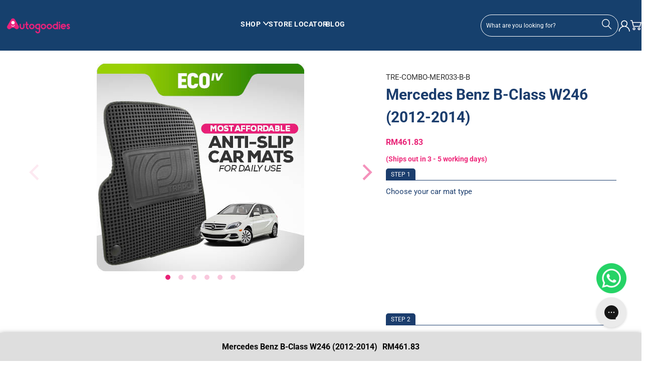

--- FILE ---
content_type: text/html; charset=utf-8
request_url: https://www.autogoodies.asia/products/mercedes-benz-b-class-w246-2012-2014-trapo-eco
body_size: 102901
content:


 <!DOCTYPE html>
<html class="no-js no-touch" lang="en"> <head> <script>
    window.Store = window.Store || {};
    window.Store.id = 14459142180;</script> <meta name="facebook-domain-verification" content="fxdn4gt8g6m1albd4lik8g7k32ezfz" /> <meta name="google-site-verification" content="jfGeUZ5noAfuVRah3IJBOuzyCh5zXnLrZ5o7AYU8O_4" /> <meta charset="utf-8"> <meta http-equiv="cleartype" content="on"> <meta name="robots" content="index,follow"> <!-- Mobile Specific Metas --> <meta name="HandheldFriendly" content="True"> <meta name="MobileOptimized" content="320"> <meta name="viewport" content="width=device-width,initial-scale=1"> <meta name="theme-color" content="#ffffff"> <title>
      Mercedes Benz B-Class W246 (2012-2014) - Autogoodies Malaysia</title> <meta name="description" content="Revitalize your Mercedes Benz B-Class W246 (2012-2014) with TRAPO Eco car mats and bid farewell to mundane interiors. Here&#39;s why TRAPO Eco stands out: Unmatched value: Budget-friendly mats without compromising quality. Sleek design: Elevate your car&#39;s interior aesthetics with a modern touch. Enduring durability: Resili"/>
    
<!-- Meta Keywords for Hubs --> <!-- Meta Keywords for hub ends  --> <link rel="canonical" href="https://www.autogoodies.asia/products/mercedes-benz-b-class-w246-2012-2014-trapo-eco"/> <!-- Preconnect Domains --> <link rel="preconnect" href="https://fonts.shopifycdn.com" /> <link rel="preconnect" href="https://cdn.shopify.com" /> <link rel="preconnect" href="https://v.shopify.com" /> <link rel="preconnect" href="https://cdn.shopifycloud.com" /> <link rel="preconnect" href="https://monorail-edge.shopifysvc.com"> <!-- fallback for browsers that don't support preconnect --> <link rel="dns-prefetch" href="https://fonts.shopifycdn.com" /> <link rel="dns-prefetch" href="https://cdn.shopify.com" /> <link rel="dns-prefetch" href="https://v.shopify.com" /> <link rel="dns-prefetch" href="https://cdn.shopifycloud.com" /> <link rel="dns-prefetch" href="https://monorail-edge.shopifysvc.com"> <!-- Preload Assets --> <link rel="preload" href="//www.autogoodies.asia/cdn/shop/t/125/assets/fancybox.css?v=19278034316635137701715773663" as="style"> <link rel="preload" href="//www.autogoodies.asia/cdn/shop/t/125/assets/styles.css?v=131484844531588126701769490490" as="style"> <link rel="preload" href="//www.autogoodies.asia/cdn/shop/t/125/assets/jquery.min.js?v=81049236547974671631715773663" as="script"> <link rel="preload" href="//www.autogoodies.asia/cdn/shop/t/125/assets/vendors.js?v=104423313154342201761715773663" as="script"> <link rel="preload" href="//www.autogoodies.asia/cdn/shop/t/125/assets/sections.js?v=8294290373078599511728622462" as="script"> <link rel="preload" href="//www.autogoodies.asia/cdn/shop/t/125/assets/utilities.js?v=109378438827421635011715773671" as="script"> <link rel="preload" href="//www.autogoodies.asia/cdn/shop/t/125/assets/app.js?v=172030536306559858211725943779" as="script">
	<link rel="preload" href="//www.autogoodies.asia/cdn/shop/t/125/assets/custom.js?v=174787367969424026331722917877" as="script"> <link rel="preload" href="//www.autogoodies.asia/cdn/shop/t/125/assets/jquery.cookie.js?v=60796084563280840391722487231" as="script"> <!-- Stylesheet for Fancybox library --> <link href="//www.autogoodies.asia/cdn/shop/t/125/assets/fancybox.css?v=19278034316635137701715773663" rel="stylesheet" type="text/css" media="all" /> <!-- Stylesheets for Turbo --> <link href="//www.autogoodies.asia/cdn/shop/t/125/assets/styles.css?v=131484844531588126701769490490" rel="stylesheet" type="text/css" media="all" /> <link href="//www.autogoodies.asia/cdn/shop/t/125/assets/lazyload-yt.css?v=9993004656804738531715773662" rel="stylesheet" type="text/css" media="all" /> <link href="https://cdnjs.cloudflare.com/ajax/libs/font-awesome/4.7.0/css/font-awesome.min.css" rel="stylesheet" type="text/css" media="all" />
	
	<!-- Bootstrap -->

<script>
      window.lazySizesConfig = window.lazySizesConfig || {};

      lazySizesConfig.expand = 300;
      lazySizesConfig.loadHidden = false;

      /*! lazysizes - v5.2.2 - bgset plugin */
      !function(e,t){var a=function(){t(e.lazySizes),e.removeEventListener("lazyunveilread",a,!0)};t=t.bind(null,e,e.document),"object"==typeof module&&module.exports?t(require("lazysizes")):"function"==typeof define&&define.amd?define(["lazysizes"],t):e.lazySizes?a():e.addEventListener("lazyunveilread",a,!0)}(window,function(e,z,g){"use strict";var c,y,b,f,i,s,n,v,m;e.addEventListener&&(c=g.cfg,y=/\s+/g,b=/\s*\|\s+|\s+\|\s*/g,f=/^(.+?)(?:\s+\[\s*(.+?)\s*\])(?:\s+\[\s*(.+?)\s*\])?$/,i=/^\s*\(*\s*type\s*:\s*(.+?)\s*\)*\s*$/,s=/\(|\)|'/,n={contain:1,cover:1},v=function(e,t){var a;t&&((a=t.match(i))&&a[1]?e.setAttribute("type",a[1]):e.setAttribute("media",c.customMedia[t]||t))},m=function(e){var t,a,i,r;e.target._lazybgset&&(a=(t=e.target)._lazybgset,(i=t.currentSrc||t.src)&&((r=g.fire(a,"bgsetproxy",{src:i,useSrc:s.test(i)?JSON.stringify(i):i})).defaultPrevented||(a.style.backgroundImage="url("+r.detail.useSrc+")")),t._lazybgsetLoading&&(g.fire(a,"_lazyloaded",{},!1,!0),delete t._lazybgsetLoading))},addEventListener("lazybeforeunveil",function(e){var t,a,i,r,s,n,l,d,o,u;!e.defaultPrevented&&(t=e.target.getAttribute("data-bgset"))&&(o=e.target,(u=z.createElement("img")).alt="",u._lazybgsetLoading=!0,e.detail.firesLoad=!0,a=t,i=o,r=u,s=z.createElement("picture"),n=i.getAttribute(c.sizesAttr),l=i.getAttribute("data-ratio"),d=i.getAttribute("data-optimumx"),i._lazybgset&&i._lazybgset.parentNode==i&&i.removeChild(i._lazybgset),Object.defineProperty(r,"_lazybgset",{value:i,writable:!0}),Object.defineProperty(i,"_lazybgset",{value:s,writable:!0}),a=a.replace(y," ").split(b),s.style.display="none",r.className=c.lazyClass,1!=a.length||n||(n="auto"),a.forEach(function(e){var t,a=z.createElement("source");n&&"auto"!=n&&a.setAttribute("sizes",n),(t=e.match(f))?(a.setAttribute(c.srcsetAttr,t[1]),v(a,t[2]),v(a,t[3])):a.setAttribute(c.srcsetAttr,e),s.appendChild(a)}),n&&(r.setAttribute(c.sizesAttr,n),i.removeAttribute(c.sizesAttr),i.removeAttribute("sizes")),d&&r.setAttribute("data-optimumx",d),l&&r.setAttribute("data-ratio",l),s.appendChild(r),i.appendChild(s),setTimeout(function(){g.loader.unveil(u),g.rAF(function(){g.fire(u,"_lazyloaded",{},!0,!0),u.complete&&m({target:u})})}))}),z.addEventListener("load",m,!0),e.addEventListener("lazybeforesizes",function(e){var t,a,i,r;e.detail.instance==g&&e.target._lazybgset&&e.detail.dataAttr&&(t=e.target._lazybgset,i=t,r=(getComputedStyle(i)||{getPropertyValue:function(){}}).getPropertyValue("background-size"),!n[r]&&n[i.style.backgroundSize]&&(r=i.style.backgroundSize),n[a=r]&&(e.target._lazysizesParentFit=a,g.rAF(function(){e.target.setAttribute("data-parent-fit",a),e.target._lazysizesParentFit&&delete e.target._lazysizesParentFit})))},!0),z.documentElement.addEventListener("lazybeforesizes",function(e){var t,a;!e.defaultPrevented&&e.target._lazybgset&&e.detail.instance==g&&(e.detail.width=(t=e.target._lazybgset,a=g.gW(t,t.parentNode),(!t._lazysizesWidth||a>t._lazysizesWidth)&&(t._lazysizesWidth=a),t._lazysizesWidth))}))});

      /*! lazysizes - v5.2.2 */
      !function(e){var t=function(u,D,f){"use strict";var k,H;if(function(){var e;var t={lazyClass:"lazyload",loadedClass:"lazyloaded",loadingClass:"lazyloading",preloadClass:"lazypreload",errorClass:"lazyerror",autosizesClass:"lazyautosizes",srcAttr:"data-src",srcsetAttr:"data-srcset",sizesAttr:"data-sizes",minSize:40,customMedia:{},init:true,expFactor:1.5,hFac:.8,loadMode:2,loadHidden:true,ricTimeout:0,throttleDelay:125};H=u.lazySizesConfig||u.lazysizesConfig||{};for(e in t){if(!(e in H)){H[e]=t[e]}}}(),!D||!D.getElementsByClassName){return{init:function(){},cfg:H,noSupport:true}}var O=D.documentElement,a=u.HTMLPictureElement,P="addEventListener",$="getAttribute",q=u[P].bind(u),I=u.setTimeout,U=u.requestAnimationFrame||I,l=u.requestIdleCallback,j=/^picture$/i,r=["load","error","lazyincluded","_lazyloaded"],i={},G=Array.prototype.forEach,J=function(e,t){if(!i[t]){i[t]=new RegExp("(\\s|^)"+t+"(\\s|$)")}return i[t].test(e[$]("class")||"")&&i[t]},K=function(e,t){if(!J(e,t)){e.setAttribute("class",(e[$]("class")||"").trim()+" "+t)}},Q=function(e,t){var i;if(i=J(e,t)){e.setAttribute("class",(e[$]("class")||"").replace(i," "))}},V=function(t,i,e){var a=e?P:"removeEventListener";if(e){V(t,i)}r.forEach(function(e){t[a](e,i)})},X=function(e,t,i,a,r){var n=D.createEvent("Event");if(!i){i={}}i.instance=k;n.initEvent(t,!a,!r);n.detail=i;e.dispatchEvent(n);return n},Y=function(e,t){var i;if(!a&&(i=u.picturefill||H.pf)){if(t&&t.src&&!e[$]("srcset")){e.setAttribute("srcset",t.src)}i({reevaluate:true,elements:[e]})}else if(t&&t.src){e.src=t.src}},Z=function(e,t){return(getComputedStyle(e,null)||{})[t]},s=function(e,t,i){i=i||e.offsetWidth;while(i<H.minSize&&t&&!e._lazysizesWidth){i=t.offsetWidth;t=t.parentNode}return i},ee=function(){var i,a;var t=[];var r=[];var n=t;var s=function(){var e=n;n=t.length?r:t;i=true;a=false;while(e.length){e.shift()()}i=false};var e=function(e,t){if(i&&!t){e.apply(this,arguments)}else{n.push(e);if(!a){a=true;(D.hidden?I:U)(s)}}};e._lsFlush=s;return e}(),te=function(i,e){return e?function(){ee(i)}:function(){var e=this;var t=arguments;ee(function(){i.apply(e,t)})}},ie=function(e){var i;var a=0;var r=H.throttleDelay;var n=H.ricTimeout;var t=function(){i=false;a=f.now();e()};var s=l&&n>49?function(){l(t,{timeout:n});if(n!==H.ricTimeout){n=H.ricTimeout}}:te(function(){I(t)},true);return function(e){var t;if(e=e===true){n=33}if(i){return}i=true;t=r-(f.now()-a);if(t<0){t=0}if(e||t<9){s()}else{I(s,t)}}},ae=function(e){var t,i;var a=99;var r=function(){t=null;e()};var n=function(){var e=f.now()-i;if(e<a){I(n,a-e)}else{(l||r)(r)}};return function(){i=f.now();if(!t){t=I(n,a)}}},e=function(){var v,m,c,h,e;var y,z,g,p,C,b,A;var n=/^img$/i;var d=/^iframe$/i;var E="onscroll"in u&&!/(gle|ing)bot/.test(navigator.userAgent);var _=0;var w=0;var N=0;var M=-1;var x=function(e){N--;if(!e||N<0||!e.target){N=0}};var W=function(e){if(A==null){A=Z(D.body,"visibility")=="hidden"}return A||!(Z(e.parentNode,"visibility")=="hidden"&&Z(e,"visibility")=="hidden")};var S=function(e,t){var i;var a=e;var r=W(e);g-=t;b+=t;p-=t;C+=t;while(r&&(a=a.offsetParent)&&a!=D.body&&a!=O){r=(Z(a,"opacity")||1)>0;if(r&&Z(a,"overflow")!="visible"){i=a.getBoundingClientRect();r=C>i.left&&p<i.right&&b>i.top-1&&g<i.bottom+1}}return r};var t=function(){var e,t,i,a,r,n,s,l,o,u,f,c;var d=k.elements;if((h=H.loadMode)&&N<8&&(e=d.length)){t=0;M++;for(;t<e;t++){if(!d[t]||d[t]._lazyRace){continue}if(!E||k.prematureUnveil&&k.prematureUnveil(d[t])){R(d[t]);continue}if(!(l=d[t][$]("data-expand"))||!(n=l*1)){n=w}if(!u){u=!H.expand||H.expand<1?O.clientHeight>500&&O.clientWidth>500?500:370:H.expand;k._defEx=u;f=u*H.expFactor;c=H.hFac;A=null;if(w<f&&N<1&&M>2&&h>2&&!D.hidden){w=f;M=0}else if(h>1&&M>1&&N<6){w=u}else{w=_}}if(o!==n){y=innerWidth+n*c;z=innerHeight+n;s=n*-1;o=n}i=d[t].getBoundingClientRect();if((b=i.bottom)>=s&&(g=i.top)<=z&&(C=i.right)>=s*c&&(p=i.left)<=y&&(b||C||p||g)&&(H.loadHidden||W(d[t]))&&(m&&N<3&&!l&&(h<3||M<4)||S(d[t],n))){R(d[t]);r=true;if(N>9){break}}else if(!r&&m&&!a&&N<4&&M<4&&h>2&&(v[0]||H.preloadAfterLoad)&&(v[0]||!l&&(b||C||p||g||d[t][$](H.sizesAttr)!="auto"))){a=v[0]||d[t]}}if(a&&!r){R(a)}}};var i=ie(t);var B=function(e){var t=e.target;if(t._lazyCache){delete t._lazyCache;return}x(e);K(t,H.loadedClass);Q(t,H.loadingClass);V(t,L);X(t,"lazyloaded")};var a=te(B);var L=function(e){a({target:e.target})};var T=function(t,i){try{t.contentWindow.location.replace(i)}catch(e){t.src=i}};var F=function(e){var t;var i=e[$](H.srcsetAttr);if(t=H.customMedia[e[$]("data-media")||e[$]("media")]){e.setAttribute("media",t)}if(i){e.setAttribute("srcset",i)}};var s=te(function(t,e,i,a,r){var n,s,l,o,u,f;if(!(u=X(t,"lazybeforeunveil",e)).defaultPrevented){if(a){if(i){K(t,H.autosizesClass)}else{t.setAttribute("sizes",a)}}s=t[$](H.srcsetAttr);n=t[$](H.srcAttr);if(r){l=t.parentNode;o=l&&j.test(l.nodeName||"")}f=e.firesLoad||"src"in t&&(s||n||o);u={target:t};K(t,H.loadingClass);if(f){clearTimeout(c);c=I(x,2500);V(t,L,true)}if(o){G.call(l.getElementsByTagName("source"),F)}if(s){t.setAttribute("srcset",s)}else if(n&&!o){if(d.test(t.nodeName)){T(t,n)}else{t.src=n}}if(r&&(s||o)){Y(t,{src:n})}}if(t._lazyRace){delete t._lazyRace}Q(t,H.lazyClass);ee(function(){var e=t.complete&&t.naturalWidth>1;if(!f||e){if(e){K(t,"ls-is-cached")}B(u);t._lazyCache=true;I(function(){if("_lazyCache"in t){delete t._lazyCache}},9)}if(t.loading=="lazy"){N--}},true)});var R=function(e){if(e._lazyRace){return}var t;var i=n.test(e.nodeName);var a=i&&(e[$](H.sizesAttr)||e[$]("sizes"));var r=a=="auto";if((r||!m)&&i&&(e[$]("src")||e.srcset)&&!e.complete&&!J(e,H.errorClass)&&J(e,H.lazyClass)){return}t=X(e,"lazyunveilread").detail;if(r){re.updateElem(e,true,e.offsetWidth)}e._lazyRace=true;N++;s(e,t,r,a,i)};var r=ae(function(){H.loadMode=3;i()});var l=function(){if(H.loadMode==3){H.loadMode=2}r()};var o=function(){if(m){return}if(f.now()-e<999){I(o,999);return}m=true;H.loadMode=3;i();q("scroll",l,true)};return{_:function(){e=f.now();k.elements=D.getElementsByClassName(H.lazyClass);v=D.getElementsByClassName(H.lazyClass+" "+H.preloadClass);q("scroll",i,true);q("resize",i,true);q("pageshow",function(e){if(e.persisted){var t=D.querySelectorAll("."+H.loadingClass);if(t.length&&t.forEach){U(function(){t.forEach(function(e){if(e.complete){R(e)}})})}}});if(u.MutationObserver){new MutationObserver(i).observe(O,{childList:true,subtree:true,attributes:true})}else{O[P]("DOMNodeInserted",i,true);O[P]("DOMAttrModified",i,true);setInterval(i,999)}q("hashchange",i,true);["focus","mouseover","click","load","transitionend","animationend"].forEach(function(e){D[P](e,i,true)});if(/d$|^c/.test(D.readyState)){o()}else{q("load",o);D[P]("DOMContentLoaded",i);I(o,2e4)}if(k.elements.length){t();ee._lsFlush()}else{i()}},checkElems:i,unveil:R,_aLSL:l}}(),re=function(){var i;var n=te(function(e,t,i,a){var r,n,s;e._lazysizesWidth=a;a+="px";e.setAttribute("sizes",a);if(j.test(t.nodeName||"")){r=t.getElementsByTagName("source");for(n=0,s=r.length;n<s;n++){r[n].setAttribute("sizes",a)}}if(!i.detail.dataAttr){Y(e,i.detail)}});var a=function(e,t,i){var a;var r=e.parentNode;if(r){i=s(e,r,i);a=X(e,"lazybeforesizes",{width:i,dataAttr:!!t});if(!a.defaultPrevented){i=a.detail.width;if(i&&i!==e._lazysizesWidth){n(e,r,a,i)}}}};var e=function(){var e;var t=i.length;if(t){e=0;for(;e<t;e++){a(i[e])}}};var t=ae(e);return{_:function(){i=D.getElementsByClassName(H.autosizesClass);q("resize",t)},checkElems:t,updateElem:a}}(),t=function(){if(!t.i&&D.getElementsByClassName){t.i=true;re._();e._()}};return I(function(){H.init&&t()}),k={cfg:H,autoSizer:re,loader:e,init:t,uP:Y,aC:K,rC:Q,hC:J,fire:X,gW:s,rAF:ee}}(e,e.document,Date);e.lazySizes=t,"object"==typeof module&&module.exports&&(module.exports=t)}("undefined"!=typeof window?window:{});</script> <!-- Icons --> <link rel="shortcut icon" type="image/x-icon" href="//www.autogoodies.asia/cdn/shop/files/favicon_180x180_a095873c-54b2-48bb-b9c9-8a08abcf0766_180x180.png?v=1718000241"> <link rel="apple-touch-icon" href="//www.autogoodies.asia/cdn/shop/files/favicon_180x180_a095873c-54b2-48bb-b9c9-8a08abcf0766_180x180.png?v=1718000241"/> <link rel="apple-touch-icon" sizes="57x57" href="//www.autogoodies.asia/cdn/shop/files/favicon_180x180_a095873c-54b2-48bb-b9c9-8a08abcf0766_57x57.png?v=1718000241"/> <link rel="apple-touch-icon" sizes="60x60" href="//www.autogoodies.asia/cdn/shop/files/favicon_180x180_a095873c-54b2-48bb-b9c9-8a08abcf0766_60x60.png?v=1718000241"/> <link rel="apple-touch-icon" sizes="72x72" href="//www.autogoodies.asia/cdn/shop/files/favicon_180x180_a095873c-54b2-48bb-b9c9-8a08abcf0766_72x72.png?v=1718000241"/> <link rel="apple-touch-icon" sizes="76x76" href="//www.autogoodies.asia/cdn/shop/files/favicon_180x180_a095873c-54b2-48bb-b9c9-8a08abcf0766_76x76.png?v=1718000241"/> <link rel="apple-touch-icon" sizes="114x114" href="//www.autogoodies.asia/cdn/shop/files/favicon_180x180_a095873c-54b2-48bb-b9c9-8a08abcf0766_114x114.png?v=1718000241"/> <link rel="apple-touch-icon" sizes="180x180" href="//www.autogoodies.asia/cdn/shop/files/favicon_180x180_a095873c-54b2-48bb-b9c9-8a08abcf0766_180x180.png?v=1718000241"/> <link rel="apple-touch-icon" sizes="228x228" href="//www.autogoodies.asia/cdn/shop/files/favicon_180x180_a095873c-54b2-48bb-b9c9-8a08abcf0766_228x228.png?v=1718000241"/> <link rel="canonical" href="https://www.autogoodies.asia/products/mercedes-benz-b-class-w246-2012-2014-trapo-eco"/> <script src="//www.autogoodies.asia/cdn/shop/t/125/assets/jquery.min.js?v=81049236547974671631715773663" defer></script> <script>
      window.PXUTheme = window.PXUTheme || {};
      window.PXUTheme.version = '9.1.0';
      window.PXUTheme.name = 'Turbo';</script>
    


    
<template id="price-ui"><span class="price " data-price></span><span class="compare-at-price" data-compare-at-price></span><span class="unit-pricing" data-unit-pricing></span></template> <template id="price-ui-badge"><div class="price-ui-badge__sticker price-ui-badge__sticker--"> <span class="price-ui-badge__sticker-text" data-badge></span></div></template> <template id="price-ui__price"><span class="money" data-price></span></template> <template id="price-ui__price-range"><span class="price-min" data-price-min><span class="money" data-price></span></span> - <span class="price-max" data-price-max><span class="money" data-price></span></span></template> <template id="price-ui__unit-pricing"><span class="unit-quantity" data-unit-quantity></span> | <span class="unit-price" data-unit-price><span class="money" data-price></span></span> / <span class="unit-measurement" data-unit-measurement></span></template> <template id="price-ui-badge__percent-savings-range">Save up to <span data-price-percent></span>%</template> <template id="price-ui-badge__percent-savings">Save <span data-price-percent></span>%</template> <template id="price-ui-badge__price-savings-range">Save up to <span class="money" data-price></span></template> <template id="price-ui-badge__price-savings">Save <span class="money" data-price></span></template> <template id="price-ui-badge__on-sale">Sale</template> <template id="price-ui-badge__sold-out">Sold out</template> <template id="price-ui-badge__in-stock">In stock</template> <script>
      
window.PXUTheme = window.PXUTheme || {};


window.PXUTheme.theme_settings = {};
window.PXUTheme.currency = {};
window.PXUTheme.routes = window.PXUTheme.routes || {};


window.PXUTheme.theme_settings.display_tos_checkbox = false;
window.PXUTheme.theme_settings.go_to_checkout = true;
window.PXUTheme.theme_settings.cart_action = "ajax";
window.PXUTheme.theme_settings.cart_shipping_calculator = false;


window.PXUTheme.theme_settings.collection_swatches = false;
window.PXUTheme.theme_settings.collection_secondary_image = false;


window.PXUTheme.currency.show_multiple_currencies = false;
window.PXUTheme.currency.shop_currency = "MYR";
window.PXUTheme.currency.default_currency = "USD";
window.PXUTheme.currency.display_format = "money_format";
window.PXUTheme.currency.money_format = "RM{{amount}} ";
window.PXUTheme.currency.money_format_no_currency = "RM{{amount}} ";
window.PXUTheme.currency.money_format_currency = "RM{{amount}} ";
window.PXUTheme.currency.native_multi_currency = false;
window.PXUTheme.currency.iso_code = "MYR";
window.PXUTheme.currency.symbol = "RM";


window.PXUTheme.theme_settings.display_inventory_left = false;
window.PXUTheme.theme_settings.inventory_threshold = 10;
window.PXUTheme.theme_settings.limit_quantity = false;


window.PXUTheme.theme_settings.menu_position = null;


window.PXUTheme.theme_settings.newsletter_popup = false;
window.PXUTheme.theme_settings.newsletter_popup_days = "14";
window.PXUTheme.theme_settings.newsletter_popup_mobile = false;
window.PXUTheme.theme_settings.newsletter_popup_seconds = 0;


window.PXUTheme.theme_settings.pagination_type = "basic_pagination";


window.PXUTheme.theme_settings.enable_shopify_collection_badges = false;
window.PXUTheme.theme_settings.quick_shop_thumbnail_position = null;
window.PXUTheme.theme_settings.product_form_style = "radio";
window.PXUTheme.theme_settings.sale_banner_enabled = true;
window.PXUTheme.theme_settings.display_savings = false;
window.PXUTheme.theme_settings.display_sold_out_price = false;
window.PXUTheme.theme_settings.free_text = "Free";
window.PXUTheme.theme_settings.video_looping = null;
window.PXUTheme.theme_settings.quick_shop_style = "popup";
window.PXUTheme.theme_settings.hover_enabled = false;


window.PXUTheme.routes.cart_url = "/cart";
window.PXUTheme.routes.root_url = "/";
window.PXUTheme.routes.search_url = "/search";
window.PXUTheme.routes.all_products_collection_url = "/collections/all";
window.PXUTheme.routes.product_recommendations_url = "/recommendations/products";
window.PXUTheme.routes.predictive_search_url = "/search/suggest";


window.PXUTheme.theme_settings.image_loading_style = "appear";


window.PXUTheme.theme_settings.enable_autocomplete = true;


window.PXUTheme.theme_settings.page_dots_enabled = false;
window.PXUTheme.theme_settings.slideshow_arrow_size = "light";


window.PXUTheme.theme_settings.quick_shop_enabled = false;


window.PXUTheme.translation = {};


window.PXUTheme.translation.agree_to_terms_warning = "You must agree with the terms and conditions to checkout.";
window.PXUTheme.translation.one_item_left = "item left";
window.PXUTheme.translation.items_left_text = "items left";
window.PXUTheme.translation.cart_savings_text = "Total Savings";
window.PXUTheme.translation.cart_discount_text = "Discount";
window.PXUTheme.translation.cart_subtotal_text = "Subtotal";
window.PXUTheme.translation.cart_remove_text = "Remove";
window.PXUTheme.translation.cart_free_text = "Free";


window.PXUTheme.translation.newsletter_success_text = "Thank you for joining our mailing list!";


window.PXUTheme.translation.notify_email = "Enter your email address...";
window.PXUTheme.translation.notify_email_value = "Translation missing: en.contact.fields.email";
window.PXUTheme.translation.notify_email_send = "Send";
window.PXUTheme.translation.notify_message_first = "Please notify me when ";
window.PXUTheme.translation.notify_message_last = " becomes available - ";
window.PXUTheme.translation.notify_success_text = "Thanks! We will notify you when this product becomes available!";


window.PXUTheme.translation.add_to_cart = "Add to Cart";
window.PXUTheme.translation.coming_soon_text = "Coming Soon";
window.PXUTheme.translation.sold_out_text = "Sold Out";
window.PXUTheme.translation.sale_text = "Sale";
window.PXUTheme.translation.savings_text = "You Save";
window.PXUTheme.translation.from_text = "from";
window.PXUTheme.translation.new_text = "New";
window.PXUTheme.translation.pre_order_text = "Pre-Order";
window.PXUTheme.translation.unavailable_text = "Unavailable";


window.PXUTheme.translation.all_results = "View all results";
window.PXUTheme.translation.no_results = "Sorry, no results!";


window.PXUTheme.media_queries = {};
window.PXUTheme.media_queries.small = window.matchMedia( "(max-width: 480px)" );
window.PXUTheme.media_queries.medium = window.matchMedia( "(max-width: 798px)" );
window.PXUTheme.media_queries.large = window.matchMedia( "(min-width: 799px)" );
window.PXUTheme.media_queries.larger = window.matchMedia( "(min-width: 960px)" );
window.PXUTheme.media_queries.xlarge = window.matchMedia( "(min-width: 1200px)" );
window.PXUTheme.media_queries.ie10 = window.matchMedia( "all and (-ms-high-contrast: none), (-ms-high-contrast: active)" );
window.PXUTheme.media_queries.tablet = window.matchMedia( "only screen and (min-width: 799px) and (max-width: 1024px)" );
window.PXUTheme.media_queries.mobile_and_tablet = window.matchMedia( "(max-width: 1024px)" );</script> <script src="//www.autogoodies.asia/cdn/shop/t/125/assets/vendors.js?v=104423313154342201761715773663" defer></script> <script src="//www.autogoodies.asia/cdn/shop/t/125/assets/sections.js?v=8294290373078599511728622462" defer></script> <script src="//www.autogoodies.asia/cdn/shop/t/125/assets/utilities.js?v=109378438827421635011715773671" defer></script> <script src="//www.autogoodies.asia/cdn/shop/t/125/assets/app.js?v=172030536306559858211725943779" defer></script>
	<script src="//www.autogoodies.asia/cdn/shop/t/125/assets/custom.js?v=174787367969424026331722917877" defer></script> <script src="//www.autogoodies.asia/cdn/shop/t/125/assets/jquery.cookie.js?v=60796084563280840391722487231" defer></script> <script src="//www.autogoodies.asia/cdn/shop/t/125/assets/lazyload-yt.js?v=6452906488238710361715773662" defer></script> <script src="//www.autogoodies.asia/cdn/shop/t/125/assets/instantclick.min.js?v=20092422000980684151715773663" data-no-instant defer></script> <script data-no-instant>
        window.addEventListener('DOMContentLoaded', function() {

          function inIframe() {
            try {
              return window.self !== window.top;
            } catch (e) {
              return true;
            }
          }

          if (!inIframe()){
            InstantClick.on('change', function() {

              $('head script[src*="shopify"]').each(function() {
                var script = document.createElement('script');
                script.type = 'text/javascript';
                script.src = $(this).attr('src');

                $('body').append(script);
              });

              $('body').removeClass('fancybox-active');
              $.fancybox.destroy();

              InstantClick.init();

            });
          }
        });</script> <script></script> <script>window.performance && window.performance.mark && window.performance.mark('shopify.content_for_header.start');</script><meta id="shopify-digital-wallet" name="shopify-digital-wallet" content="/14459142180/digital_wallets/dialog">
<link rel="alternate" hreflang="x-default" href="https://www.autogoodies.asia/products/mercedes-benz-b-class-w246-2012-2014-trapo-eco">
<link rel="alternate" hreflang="en-MY" href="https://www.autogoodies.asia/products/mercedes-benz-b-class-w246-2012-2014-trapo-eco">
<link rel="alternate" hreflang="ms-MY" href="https://www.autogoodies.asia/ms/products/mercedes-benz-b-class-w246-2012-2014-trapo-eco">
<link rel="alternate" type="application/json+oembed" href="https://www.autogoodies.asia/products/mercedes-benz-b-class-w246-2012-2014-trapo-eco.oembed">
<script async="async" src="/checkouts/internal/preloads.js?locale=en-MY"></script>
<script id="shopify-features" type="application/json">{"accessToken":"a82ff45d23a381847b9bb52aa437e6bd","betas":["rich-media-storefront-analytics"],"domain":"www.autogoodies.asia","predictiveSearch":true,"shopId":14459142180,"locale":"en"}</script>
<script>var Shopify = Shopify || {};
Shopify.shop = "trapomy-b2b.myshopify.com";
Shopify.locale = "en";
Shopify.currency = {"active":"MYR","rate":"1.0"};
Shopify.country = "MY";
Shopify.theme = {"name":"[Live] - [New Theme] - ag-my\/main","id":127028166692,"schema_name":"Turbo","schema_version":"9.1.0","theme_store_id":null,"role":"main"};
Shopify.theme.handle = "null";
Shopify.theme.style = {"id":null,"handle":null};
Shopify.cdnHost = "www.autogoodies.asia/cdn";
Shopify.routes = Shopify.routes || {};
Shopify.routes.root = "/";</script>
<script type="module">!function(o){(o.Shopify=o.Shopify||{}).modules=!0}(window);</script>
<script>!function(o){function n(){var o=[];function n(){o.push(Array.prototype.slice.apply(arguments))}return n.q=o,n}var t=o.Shopify=o.Shopify||{};t.loadFeatures=n(),t.autoloadFeatures=n()}(window);</script>
<script id="shop-js-analytics" type="application/json">{"pageType":"product"}</script>
<script defer="defer" async type="module" src="//www.autogoodies.asia/cdn/shopifycloud/shop-js/modules/v2/client.init-shop-cart-sync_BN7fPSNr.en.esm.js"></script>
<script defer="defer" async type="module" src="//www.autogoodies.asia/cdn/shopifycloud/shop-js/modules/v2/chunk.common_Cbph3Kss.esm.js"></script>
<script defer="defer" async type="module" src="//www.autogoodies.asia/cdn/shopifycloud/shop-js/modules/v2/chunk.modal_DKumMAJ1.esm.js"></script>
<script type="module">
  await import("//www.autogoodies.asia/cdn/shopifycloud/shop-js/modules/v2/client.init-shop-cart-sync_BN7fPSNr.en.esm.js");
await import("//www.autogoodies.asia/cdn/shopifycloud/shop-js/modules/v2/chunk.common_Cbph3Kss.esm.js");
await import("//www.autogoodies.asia/cdn/shopifycloud/shop-js/modules/v2/chunk.modal_DKumMAJ1.esm.js");

  window.Shopify.SignInWithShop?.initShopCartSync?.({"fedCMEnabled":true,"windoidEnabled":true});

</script>
<script>(function() {
  var isLoaded = false;
  function asyncLoad() {
    if (isLoaded) return;
    isLoaded = true;
    var urls = ["https:\/\/formbuilder.hulkapps.com\/skeletopapp.js?shop=trapomy-b2b.myshopify.com","https:\/\/maps.develic.com\/packs\/front.js?shop=trapomy-b2b.myshopify.com","https:\/\/r3-t.trackedlink.net\/_dmspt.js?shop=trapomy-b2b.myshopify.com","https:\/\/cdn-app.cart-bot.net\/public\/js\/append.js?shop=trapomy-b2b.myshopify.com","https:\/\/config.gorgias.chat\/bundle-loader\/01GYCBVXKJ78YZ1V762VJTW4XG?source=shopify1click\u0026shop=trapomy-b2b.myshopify.com","https:\/\/app.mezereon.net\/shopify\/enabled\/trapomy-b2b.js?shop=trapomy-b2b.myshopify.com","https:\/\/cdn.pushowl.com\/latest\/sdks\/pushowl-shopify.js?subdomain=trapomy-b2b\u0026environment=production\u0026guid=f4e0b5d7-9f3b-4af9-a02c-c4e7168e266f\u0026shop=trapomy-b2b.myshopify.com","https:\/\/public.9gtb.com\/loader.js?g_cvt_id=8dab02b9-8da3-4096-ac87-fbd120d04fb9\u0026shop=trapomy-b2b.myshopify.com"];
    for (var i = 0; i <urls.length; i++) {
      var s = document.createElement('script');
      s.type = 'text/javascript';
      s.async = true;
      s.src = urls[i];
      var x = document.getElementsByTagName('script')[0];
      x.parentNode.insertBefore(s, x);
    }
  };
  if(window.attachEvent) {
    window.attachEvent('onload', asyncLoad);
  } else {
    window.addEventListener('load', asyncLoad, false);
  }
})();</script>
<script id="__st">var __st={"a":14459142180,"offset":28800,"reqid":"a648f0cc-da7e-47ab-b57f-b771214f9286-1769909088","pageurl":"www.autogoodies.asia\/products\/mercedes-benz-b-class-w246-2012-2014-trapo-eco","u":"f974ff55c2b5","p":"product","rtyp":"product","rid":4421363761188};</script>
<script>window.ShopifyPaypalV4VisibilityTracking = true;</script>
<script id="captcha-bootstrap">!function(){'use strict';const t='contact',e='account',n='new_comment',o=[[t,t],['blogs',n],['comments',n],[t,'customer']],c=[[e,'customer_login'],[e,'guest_login'],[e,'recover_customer_password'],[e,'create_customer']],r=t=>t.map((([t,e])=>`form[action*='/${t}']:not([data-nocaptcha='true']) input[name='form_type'][value='${e}']`)).join(','),a=t=>()=>t?[...document.querySelectorAll(t)].map((t=>t.form)):[];function s(){const t=[...o],e=r(t);return a(e)}const i='password',u='form_key',d=['recaptcha-v3-token','g-recaptcha-response','h-captcha-response',i],f=()=>{try{return window.sessionStorage}catch{return}},m='__shopify_v',_=t=>t.elements[u];function p(t,e,n=!1){try{const o=window.sessionStorage,c=JSON.parse(o.getItem(e)),{data:r}=function(t){const{data:e,action:n}=t;return t[m]||n?{data:e,action:n}:{data:t,action:n}}(c);for(const[e,n]of Object.entries(r))t.elements[e]&&(t.elements[e].value=n);n&&o.removeItem(e)}catch(o){console.error('form repopulation failed',{error:o})}}const l='form_type',E='cptcha';function T(t){t.dataset[E]=!0}const w=window,h=w.document,L='Shopify',v='ce_forms',y='captcha';let A=!1;((t,e)=>{const n=(g='f06e6c50-85a8-45c8-87d0-21a2b65856fe',I='https://cdn.shopify.com/shopifycloud/storefront-forms-hcaptcha/ce_storefront_forms_captcha_hcaptcha.v1.5.2.iife.js',D={infoText:'Protected by hCaptcha',privacyText:'Privacy',termsText:'Terms'},(t,e,n)=>{const o=w[L][v],c=o.bindForm;if(c)return c(t,g,e,D).then(n);var r;o.q.push([[t,g,e,D],n]),r=I,A||(h.body.append(Object.assign(h.createElement('script'),{id:'captcha-provider',async:!0,src:r})),A=!0)});var g,I,D;w[L]=w[L]||{},w[L][v]=w[L][v]||{},w[L][v].q=[],w[L][y]=w[L][y]||{},w[L][y].protect=function(t,e){n(t,void 0,e),T(t)},Object.freeze(w[L][y]),function(t,e,n,w,h,L){const[v,y,A,g]=function(t,e,n){const i=e?o:[],u=t?c:[],d=[...i,...u],f=r(d),m=r(i),_=r(d.filter((([t,e])=>n.includes(e))));return[a(f),a(m),a(_),s()]}(w,h,L),I=t=>{const e=t.target;return e instanceof HTMLFormElement?e:e&&e.form},D=t=>v().includes(t);t.addEventListener('submit',(t=>{const e=I(t);if(!e)return;const n=D(e)&&!e.dataset.hcaptchaBound&&!e.dataset.recaptchaBound,o=_(e),c=g().includes(e)&&(!o||!o.value);(n||c)&&t.preventDefault(),c&&!n&&(function(t){try{if(!f())return;!function(t){const e=f();if(!e)return;const n=_(t);if(!n)return;const o=n.value;o&&e.removeItem(o)}(t);const e=Array.from(Array(32),(()=>Math.random().toString(36)[2])).join('');!function(t,e){_(t)||t.append(Object.assign(document.createElement('input'),{type:'hidden',name:u})),t.elements[u].value=e}(t,e),function(t,e){const n=f();if(!n)return;const o=[...t.querySelectorAll(`input[type='${i}']`)].map((({name:t})=>t)),c=[...d,...o],r={};for(const[a,s]of new FormData(t).entries())c.includes(a)||(r[a]=s);n.setItem(e,JSON.stringify({[m]:1,action:t.action,data:r}))}(t,e)}catch(e){console.error('failed to persist form',e)}}(e),e.submit())}));const S=(t,e)=>{t&&!t.dataset[E]&&(n(t,e.some((e=>e===t))),T(t))};for(const o of['focusin','change'])t.addEventListener(o,(t=>{const e=I(t);D(e)&&S(e,y())}));const B=e.get('form_key'),M=e.get(l),P=B&&M;t.addEventListener('DOMContentLoaded',(()=>{const t=y();if(P)for(const e of t)e.elements[l].value===M&&p(e,B);[...new Set([...A(),...v().filter((t=>'true'===t.dataset.shopifyCaptcha))])].forEach((e=>S(e,t)))}))}(h,new URLSearchParams(w.location.search),n,t,e,['guest_login'])})(!1,!0)}();</script>
<script integrity="sha256-4kQ18oKyAcykRKYeNunJcIwy7WH5gtpwJnB7kiuLZ1E=" data-source-attribution="shopify.loadfeatures" defer="defer" src="//www.autogoodies.asia/cdn/shopifycloud/storefront/assets/storefront/load_feature-a0a9edcb.js" crossorigin="anonymous"></script>
<script data-source-attribution="shopify.dynamic_checkout.dynamic.init">var Shopify=Shopify||{};Shopify.PaymentButton=Shopify.PaymentButton||{isStorefrontPortableWallets:!0,init:function(){window.Shopify.PaymentButton.init=function(){};var t=document.createElement("script");t.src="https://www.autogoodies.asia/cdn/shopifycloud/portable-wallets/latest/portable-wallets.en.js",t.type="module",document.head.appendChild(t)}};
</script>
<script data-source-attribution="shopify.dynamic_checkout.buyer_consent">
  function portableWalletsHideBuyerConsent(e){var t=document.getElementById("shopify-buyer-consent"),n=document.getElementById("shopify-subscription-policy-button");t&&n&&(t.classList.add("hidden"),t.setAttribute("aria-hidden","true"),n.removeEventListener("click",e))}function portableWalletsShowBuyerConsent(e){var t=document.getElementById("shopify-buyer-consent"),n=document.getElementById("shopify-subscription-policy-button");t&&n&&(t.classList.remove("hidden"),t.removeAttribute("aria-hidden"),n.addEventListener("click",e))}window.Shopify?.PaymentButton&&(window.Shopify.PaymentButton.hideBuyerConsent=portableWalletsHideBuyerConsent,window.Shopify.PaymentButton.showBuyerConsent=portableWalletsShowBuyerConsent);
</script>
<script data-source-attribution="shopify.dynamic_checkout.cart.bootstrap">document.addEventListener("DOMContentLoaded",(function(){function t(){return document.querySelector("shopify-accelerated-checkout-cart, shopify-accelerated-checkout")}if(t())Shopify.PaymentButton.init();else{new MutationObserver((function(e,n){t()&&(Shopify.PaymentButton.init(),n.disconnect())})).observe(document.body,{childList:!0,subtree:!0})}}));
</script>
<link id="shopify-accelerated-checkout-styles" rel="stylesheet" media="screen" href="https://www.autogoodies.asia/cdn/shopifycloud/portable-wallets/latest/accelerated-checkout-backwards-compat.css" crossorigin="anonymous">
<style id="shopify-accelerated-checkout-cart">
        #shopify-buyer-consent {
  margin-top: 1em;
  display: inline-block;
  width: 100%;
}

#shopify-buyer-consent.hidden {
  display: none;
}

#shopify-subscription-policy-button {
  background: none;
  border: none;
  padding: 0;
  text-decoration: underline;
  font-size: inherit;
  cursor: pointer;
}

#shopify-subscription-policy-button::before {
  box-shadow: none;
}

      </style>

<script>window.performance && window.performance.mark && window.performance.mark('shopify.content_for_header.end');</script> <!-- Loyalty Lion --> <script>
  !function(t,n){var e=n.loyaltylion||[];if(!e.isLoyaltyLion){n.loyaltylion=e,void 0===n.lion&&(n.lion=e),e.version=2,e.isLoyaltyLion=!0;var o=n.URLSearchParams,i=n.sessionStorage,r="ll_loader_revision",a=(new Date).toISOString().replace(/-/g,""),s="function"==typeof o?function(){try{var t=new o(n.location.search).get(r);return t&&i.setItem(r,t),i.getItem(r)}catch(t){return""}}():null;c("https://sdk.loyaltylion.net/static/2/"+a.slice(0,8)+"/loader"+(s?"-"+s:"")+".js");var l=!1;e.init=function(t){if(l)throw new Error("Cannot call lion.init more than once");l=!0;var n=e._token=t.token;if(!n)throw new Error("Token must be supplied to lion.init");var o=[];function i(t,n){t[n]=function(){o.push([n,Array.prototype.slice.call(arguments,0)])}}"_push configure bootstrap shutdown on removeListener authenticateCustomer".split(" ").forEach(function(t){i(e,t)}),c("https://sdk.loyaltylion.net/sdk/start/"+a.slice(0,11)+"/"+n+".js"),e._initData=t,e._buffer=o}}function c(n){var e=t.getElementsByTagName("script")[0],o=t.createElement("script");o.src=n,o.crossOrigin="",e.parentNode.insertBefore(o,e)}}(document,window);

  
    
      loyaltylion.init({ token: "00ef6b409a501dbb0e856fc2284d0b90" });
    
  
</script> <!-- Wow Cart Script --> <style>
  /*   hide quantity seelctor of promotional and addon type products */
    #wow-cart-drawer-app .wow-cart-product-item[data-product_type="Add-On"] .wow-cart-quantity-box,
  #wow-cart-drawer-app .wow-cart-product-item[data-product_type="Promotional"] .wow-cart-quantity-box {
    display: none;
  }
    form#wowcart-cart-form{
      margin-bottom:0
    }
  #wow-cart-drawer-app .wow-cart-box-wrapper {
        height: 100% !important;
  }

  #wow-cart-drawer-app .wowcart_custom-placeholder {
   
    padding-left: 8px !important;
    padding-right: 8px !important;
}

   .wow-cart-quantity__value {
  margin: unset !important;
}

.wow-cart-fixed-form {
margin-bottom: unset !important;
}

.wow-cart-hide-item + .wowcart_custom-placeholder {
  display: none !important;
}   

   #wow-cart-drawer-app .wowcart-product-item__footer-content {
    
    max-width: fit-content !important;
    flex-wrap: wrap !important;
}
   #wow-cart-drawer-app .wowcart-product-item__footer{
     display:none !important;
   }
   
</style>

<script
  id="wowcart-custom-script"
>

 function removeQuantitySelector(){
      const product_types =['Add-On','Promotional'];
      
          (product_types || []).forEach(type => {
          Array.from(document.querySelectorAll(`#wow-cart-drawer-app .wow-cart-product-item[data-product_type="${type}"] .wow-cart-quantity-box`) || []).forEach(ele => {
            ele.remove();
          });
        });
  }
  function removeUfeWidgetsAndRefresh() {
  // 1. Select all elements with the class 'ufe-widget'
  const ufeWidgets = document.querySelectorAll('.ufe-widget:not(.ufe-popup .ufe-widget)');

  // 2. Remove each widget from the DOM
  ufeWidgets.forEach(widget => {
    widget.remove(); 
  });

  // 3. Call the refresh function 
  if (typeof window.ufe !== 'undefined' && typeof window.ufe.refreshUpsell() === 'function') {
    window.ufe.refreshUpsell();
  } else {
    console.warn('ufe is not defined');
  }
}

  // Initialize store pickup div if not present
  function initStorePickupDiv() {
    const holder = document.querySelector('#genie-store-pickup-front-holder-drawer');
    if (!holder) {
      const div = document.createElement('div');
      div.id = 'genie-store-pickup-front-holder-drawer';
      div.dataset.storeDomain = "trapomy-b2b.myshopify.com";
      console.log("div : ", div)
      const targetElement = document.querySelector('.wowcart_custom-placeholder');
      if (targetElement) {
        targetElement.appendChild(div);
        setTimeout(loadStorePickup, 0); // Assuming loadStorePickup is defined elsewhere
        console.log("initStorePickupDiv created for calling : ", targetElement)
      }
    }
  }

  // Initialize store pickup div if not present
  function initOrGetLocsStorePickup() {
    // Reinitialize the store pickup div
    if (typeof initStorePickupDiv === 'function') {
        console.log('Reinitializing Store Pickup Div');
         // var getclasscheckoutMethodName= document.getElementsByClassName("checkoutMethodName")
    // if (!getclasscheckoutMethodName || getclasscheckoutMethodName.length == 0) { 
        if ($('.genie-app .checkoutMethodName').length == 0) {
          console.log("in init genie");
          initStorePickupDiv();  
        } else if ($('.genie-app .checkoutMethodName').length > 0 && $('.genie-app .checkoutMethod.active').text() == 'Store Pickup') {
          console.log("in get loc genie");
          getGenieLocations();
        }
    } else {
        console.warn('initStorePickupDiv is not defined');
    }
  }

  //Cart Loaded event
   document.addEventListener('WOWCART_LOADED', () => {
     console.log("This is inside THE WOW CART OPEN ------------>")
     setTimeout(function () {
                if ($(".dashcam-note").length == 0) {
              $('[data-product_type="TRAPO DASHCAM"] .wow-cart-product-price-block').append('<p class="dashcam-note" style="color: red;font-size: 11px;font-weight: 700;letter-spacing: 0.4px;padding-top: 2px;">NOTE : Choose Store Pickup for free installation</p>');
                }
                }, 550);
        console.log('WOW cart loaded')
     removeUfeWidgetsAndRefresh();
        removeQuantitySelector();
        initStorePickupDiv();
           
  });

  
  /**
 * Trapo Auto-Add Boot Variant
 * 
 * This script automatically adds a free Boot variant to the cart when a Front+Rear variant is added.
 * It also removes the Boot variant when the related Front+Rear variant is removed.
 * It listens for the CART_UPDATED event and processes the cart items accordingly.
 */

 (function() {
  // Configuration
  const DEBUG = true;
  
  // Store previous cart state to detect changes
  let previousCartItems = [];
  
  // Helper function for logging
  function log(message) {
    if (DEBUG) {
      console.log(`[Trapo Auto-Boot]: ${message}`);
    }
  }

  // Helper function to check if an item has Front+Rear package
  function hasFrontRearPackage(item) {
    // Check variant title
    if (item.variant_title && item.variant_title.includes('Front + Rear')) {
      return true;
    }
    
    // Check options with values
    if (item.options_with_values) {
      const packageOption = item.options_with_values.find(option => 
        option.name === 'Packages' || option.name.toLowerCase().includes('package')
      );
      
      if (packageOption && packageOption.value === 'Front + Rear') {
        return true;
      }
    }
    
    return false;
  }

  // Helper function to check if an item is a Boot variant
  function isBootVariant(item) {
    // Check variant title
    if (item.variant_title && item.variant_title.toLowerCase().includes('boot')) {
      return true;
    }
    
    // Check options with values
    if (item.options_with_values) {
      const packageOption = item.options_with_values.find(option => 
        option.name === 'Packages' || option.name.toLowerCase().includes('package')
      );
      
      if (packageOption && packageOption.value.toLowerCase().includes('boot')) {
        return true;
      }
    }
    
    return false;
  }

  // Helper function to check if Boot variant is already in cart
  function hasBootVariantInCart(cartItems, productId) {
    return cartItems.some(item => {
      // Check if item is from the same product
      if (item.product_id !== productId) {
        return false;
      }
      
      return isBootVariant(item);
    });
  }

  // Function to fetch product data
  function fetchProductData(handle) {
    return new Promise((resolve, reject) => {
      jQuery.getJSON(`/products/${handle}.js`, data => {
        resolve(data);
      }).fail(error => {
        reject(error);
      });
    });
  }

  // Function to find Boot variant from product data
  function findBootVariant(productData) {
    if (!productData || !productData.variants || !Array.isArray(productData.variants)) {
      log('Invalid product data structure');
      return null;
    }
    
    // Look for Boot variant
    return productData.variants.find(variant => {
      // Check variant title
      if (variant.title && variant.title.toLowerCase().includes('boot')) {
        return true;
      }
      
      // Check option values if available
      if (variant.options && Array.isArray(variant.options)) {
        return variant.options.some(option => 
          typeof option === 'string' && option.toLowerCase().includes('boot')
        );
      }
      
      return false;
    });
  }

  // Function to find Boot variant with color matching
  function findBootVariantWithColorMatch(productData, frontRearItem) {
    if (!productData || !productData.variants || !Array.isArray(productData.variants)) {
      log('Invalid product data structure');
      return null;
    }
    
    // First, get all Boot variants
    const bootVariants = productData.variants.filter(variant => {
      // Check variant title
      if (variant.title && variant.title.toLowerCase().includes('boot')) {
        return true;
      }
      
      // Check option values if available
      if (variant.options && Array.isArray(variant.options)) {
        return variant.options.some(option => 
          typeof option === 'string' && option.toLowerCase().includes('boot')
        );
      }
      
      return false;
    });
    
    if (bootVariants.length === 0) {
      log('No Boot variants found');
      return null;
    }
    
    console.log('[Trapo Auto-Boot] Found Boot variants:', bootVariants);
    
    // Extract colors from Front+Rear item (option1 and option2)
    let frontRearOption1 = null;
    let frontRearOption2 = null;
    
    // Check options_with_values for the first two options (colors)
    if (frontRearItem.options_with_values && frontRearItem.options_with_values.length >= 2) {
      frontRearOption1 = frontRearItem.options_with_values[0]?.value;
      frontRearOption2 = frontRearItem.options_with_values[1]?.value;
    }
    
    console.log('[Trapo Auto-Boot] Front+Rear option1 (first color):', frontRearOption1);
    console.log('[Trapo Auto-Boot] Front+Rear option2 (second color):', frontRearOption2);
    
    // If no colors found, return first Boot variant
    if (!frontRearOption1 && !frontRearOption2) {
      log('No colors found in Front+Rear item, returning first Boot variant');
      return bootVariants[0];
    }
    
    // Try to find matching Boot variant by exact color combination
    const matchingBootVariant = bootVariants.find(variant => {
      console.log(`[Trapo Auto-Boot] Checking Boot variant ${variant.id}:`, {
        option1: variant.option1,
        option2: variant.option2,
        option3: variant.option3,
        title: variant.title
      });
      
      // Match option1 and option2 exactly
      const option1Match = variant.option1 === frontRearOption1;
      const option2Match = variant.option2 === frontRearOption2;
      const isBootVariant = variant.option3 === 'Boot';
      
      console.log(`[Trapo Auto-Boot] Match check - Option1: ${option1Match}, Option2: ${option2Match}, IsBoot: ${isBootVariant}`);
      
      return option1Match && option2Match && isBootVariant;
    });
    
    if (matchingBootVariant) {
      console.log('[Trapo Auto-Boot] Found matching color Boot variant:', matchingBootVariant);
      return matchingBootVariant;
    }
    
    // If no exact match, return first Boot variant as fallback
    log('No exact color match found, returning first Boot variant as fallback');
    return bootVariants[0];
  }

  // Function to add Boot variant to cart
  function addBootVariantToCart(variantId, productHandle) {
    return new Promise((resolve, reject) => {
      jQuery.ajax({
        type: 'POST',
        url: '/cart/add.js',
        data: {
          items: [{
            id: variantId,
            quantity: 1,
            properties: {
              'Free_Item': 'Yes'
            }
          }]
        },
        dataType: 'json',
        success: function(data) {
          log(`Successfully added Boot variant (${variantId}) to cart`);
          resolve(data);
        },
        error: function(error) {
          log(`Failed to add Boot variant: ${JSON.stringify(error)}`);
          reject(error);
        }
      });
    });
  }

  // Function to remove Boot variant from cart
  function removeBootVariantFromCart(bootItem) {
    return new Promise((resolve, reject) => {
      jQuery.ajax({
        type: 'POST',
        url: '/cart/change.js',
        data: {
          id: bootItem.key,
          quantity: 0
        },
        dataType: 'json',
        success: function(data) {
          log(`Successfully removed Boot variant (${bootItem.variant_id}) from cart`);
          resolve(data);
        },
        error: function(error) {
          log(`Failed to remove Boot variant: ${JSON.stringify(error)}`);
          reject(error);
        }
      });
    });
  }

  // Function to find related Boot variants for a product
  function findRelatedBootVariants(cartItems, productId) {
    return cartItems.filter(item => {
      return item.product_id === productId && isBootVariant(item);
    });
  }

  // Function to detect removed Front+Rear items
  function detectRemovedFrontRearItems(currentItems, previousItems) {
    const removedItems = [];
    
    // Check each previous item to see if it's no longer in the current items
    previousItems.forEach(prevItem => {
      if (hasFrontRearPackage(prevItem)) {
        // Check if this Front+Rear item still exists in current cart
        const stillExists = currentItems.some(currItem => 
          currItem.variant_id === prevItem.variant_id && 
          currItem.product_id === prevItem.product_id
        );
        
        if (!stillExists) {
          removedItems.push(prevItem);
        }
      }
    });
    
    return removedItems;
  }

  // Main function to process cart and add Boot variant if needed
  async function processCart(cartObject) {
    try {
      if (!cartObject || !cartObject.items || !Array.isArray(cartObject.items)) {
        log('Invalid cart structure');
        return;
      }
      
      const currentItems = cartObject.items;
      log(`Processing cart with ${currentItems.length} items`);
      
      // Check for removed Front+Rear items
      const removedFrontRearItems = detectRemovedFrontRearItems(currentItems, previousCartItems);
      
      // Handle removed Front+Rear items first
      for (const removedItem of removedFrontRearItems) {
        log(`Front+Rear item removed: ${removedItem.product_id}`);
        
        // Find related Boot variants
        const relatedBootVariants = findRelatedBootVariants(currentItems, removedItem.product_id);
        
        // Remove related Boot variants
        for (const bootItem of relatedBootVariants) {
          if (bootItem.properties && bootItem.properties.Free_Item === 'Yes') {
            log(`Removing related Boot variant: ${bootItem.variant_id}`);
            await removeBootVariantFromCart(bootItem);
          }
        }
      }
      
      // Find items with Front+Rear package
      const frontRearItems = currentItems.filter(hasFrontRearPackage);
      
      if (frontRearItems.length === 0) {
        log('No Front+Rear items found in cart');
      } else {
        log(`Found ${frontRearItems.length} Front+Rear items`);
        
        // Process each Front+Rear item
        for (const item of frontRearItems) {
          const productId = item.product_id;
          const productHandle = item.handle;
          
          // Skip if Boot variant is already in cart for this product
          if (hasBootVariantInCart(currentItems, productId)) {
            log(`Boot variant already in cart for product ${productId}`);
            continue;
          }
          
          // Console log current Front+Rear item
          console.log('[Trapo Auto-Boot] Current Front+Rear Item:', item);
          console.log('[Trapo Auto-Boot] Item options_with_values:', item.options_with_values);
          console.log('[Trapo Auto-Boot] Item variant_title:', item.variant_title);
          
          log(`Fetching product data for ${productHandle}`);
          
          // Fetch product data
          const productData = await fetchProductData(productHandle);
          
          // Console log product data for debugging
          console.log('[Trapo Auto-Boot] Product Data:', productData);
          console.log('[Trapo Auto-Boot] Product Options:', productData.options);
          console.log('[Trapo Auto-Boot] Product Variants:', productData.variants);
          
          // Log each variant details
          if (productData.variants && Array.isArray(productData.variants)) {
            productData.variants.forEach((variant, index) => {
              console.log(`[Trapo Auto-Boot] Variant ${index + 1}:`, {
                id: variant.id,
                title: variant.title,
                option1: variant.option1,
                option2: variant.option2,
                option3: variant.option3,
                available: variant.available,
                price: variant.price
              });
            });
          }
          
          // Find Boot variant with color matching
          const bootVariant = findBootVariantWithColorMatch(productData, item);
          
          if (!bootVariant) {
            log(`No Boot variant found for product ${productId}`);
            continue;
          }
          
          log(`Found Boot variant: ${bootVariant.id}`);
          
          // Add Boot variant to cart
          await addBootVariantToCart(bootVariant.id, productHandle);
        }
      }
      
      // Update previous cart items for next comparison
      previousCartItems = JSON.parse(JSON.stringify(currentItems));
      
    } catch (error) {
      log(`Error processing cart: ${error.message}`);
    }
  }

  // Listen for CART_UPDATED event
  document.addEventListener('CART_UPDATED', function(event) {
    const cartObject = event.detail || {};

   if ($('.product_form').hasClass('non-mpv-product')) {
      //processCart(cartObject);
    }

    if(document.querySelector('.pickup-in-store-1')){
        if (!$('.pickup-in-store-1').hasClass("addedNote")) {
        $(".pickup-in-store-1 .wow-cart-product-price-block").append("<p class='pickup-note'>Note : Our staff will contact you once your item is available to pick up</p>");
      }
       $('.pickup-in-store-1').addClass('addedNote');
    }

    //clear cart if cart only has free products
    
    if(cartObject.item_count >0 && cartObject.items_subtotal_price === 0){
      let addonProducts = ((wowcart.cartItems || {}).items || []).filter(item=>item.product_type == 'Add-On' || item.product_type == 'Promotional' || item.product_type == 'Reward')
     if((addonProducts||{}).length == (wowcart.cartItems || {}).item_count){
          (window.wowcart || {}).clearCart && (window.wowcart || {}).clearCart();
        }  
    }
    removeQuantitySelector();
    initOrGetLocsStorePickup();
  });
  
  // Initial check when script loads (if cart data is available)
  if (window.cartObject) {
    processCart(window.cartObject);
  }
  
  log('Initialized');
})();

document.addEventListener('WOWCART_PRODUCT_DELETED', function(items) {

   
const cartObject = items.detail || {};
  console.log('Hii',cartObject);
   if(cartObject.item_count > 0){
      let addonProducts = ((wowcart.cartItems || {}).items || []).filter(item=>item.product_type == 'Add-On' || item.product_type == 'Promotional' || item.product_type == 'Reward')
        if((addonProducts||{}).length == (wowcart.cartItems || {}).item_count){
          (window.wowcart || {}).clearCart && (window.wowcart || {}).clearCart();
        }  
    }
  initOrGetLocsStorePickup();
});
</script> <script>
  document.addEventListener('WOWCART_PRODUCT_QUANTITY_CHANGED', function(items) {
 
const cartObject = items.detail || {};
    
    /*  @cart Object - Full cart data
    *  @cartObject.changedProduct - Access the product's data before updating quantity with this
    */
    
    
  console.log("Cart Object",cartObject)
    var addonQty= 0;  
    var variableHolder = {};
     $.each(cartObject.items, function (key, val) {
       if(cartObject.changedProduct.properties.bundle != "undefined"){
        if(val.id == cartObject.changedProduct.properties.bundle){
                variableHolder[addonQty] = val.quantity;
            }
       }
         });
     $.each(cartObject.items, function (key, val) {
          if(val.id == cartObject.changedProduct.id){
            var updateQty = val.quantity;
            if(cartObject.changedProduct.quantity <updateQty){
              var params = {
                  type: 'POST',
                  url: '/cart/add.js',
                  data: {id: cartObject.changedProduct.properties.bundle,quantity: '1'},
                  dataType: 'json',
                  success: function(line_item) {
                    // console.log(line_item);
                  },
                };
                $.ajax(params);
            }else{
              var addonqtys = variableHolder[addonQty];
              if(typeof addonqtys != 'undefined'){
                 var updateQty = addonqtys - 1;
                        $.ajax({
                          method:'POST',
                          url:'/cart/change.js',
                          data:{ id:cartObject.changedProduct.properties.bundle ,quantity:updateQty},
                          dataType: 'json',
                          success: function(line_item) {
                            
                            // document.documentElement.dispatchEvent(new CustomEvent('cart:refresh', {
                            // bubbles: true //this code is for prestige theme, is to refresh the cart
                          // }));
                        }
                     });
                }
              }
          }
     });

       
   
   });
</script>

	
	<!-- Store Pickup -->
	
<link href="//www.autogoodies.asia/cdn/shop/t/125/assets/genie-storepickup.css?v=112091361979780653921738276587" rel="stylesheet" type="text/css" media="all" />
<link href="//www.autogoodies.asia/cdn/shop/t/125/assets/genie-storepickup-custom.css?v=6672540198744554561715773664" rel="stylesheet" type="text/css" media="all" />
<script src="https://cdnjs.cloudflare.com/ajax/libs/moment.js/2.20.1/moment.min.js" type="text/javascript"></script>
<script src="//www.autogoodies.asia/cdn/shop/t/125/assets/genie-storepickup-vender.js?v=70919868726776568681738276507" type="text/javascript"></script>
<script src="//www.autogoodies.asia/cdn/shop/t/125/assets/genie-storepickup.js?v=146098121326566165311738276461" type="text/javascript"></script>

	
	<!-- Okendo Reviews -->
	<link href="https://d3hw6dc1ow8pp2.cloudfront.net/styles/main.min.css" rel="stylesheet" type="text/css">
<style type="text/css">
.okeReviews .okeReviews-reviewsWidget-header-controls-writeReview {
        display: inline-block;
    }
    .okeReviews .okeReviews-reviewsWidget.is-okeReviews-empty {
        display: block;
    }
</style>
<script type="application/json" id="oke-reviews-settings">
{"disableInitialReviewsFetchOnProducts":false,"gaEventTrackingEnabled":true,"omitMicrodata":true,"reviewSortOrder":"date","subscriberId":"422eb3b2-9c3d-490b-b6d5-c16fe40b8416"}
</script> <link rel="stylesheet" type="text/css" href="https://dov7r31oq5dkj.cloudfront.net/422eb3b2-9c3d-490b-b6d5-c16fe40b8416/widget-style-customisations.css?v=b1914b35-d796-43cf-961b-d27e8e0625c4">
    
    
    


<script>
	window.StoreCreditInit = {
		shop: 'trapomy-b2b.myshopify.com',
		cashback_widget_status: 0
	}
</script> <script>
      /* ----------------------------------------------------------------------------------------------------
            IMPORTANT!
            The code below requires a developer to install and setup.
            Please do not simply copy/paste this onto your website.
            ---------------------------------------------------------------------------------------------------- */
      // Initiate Web Behaviour Tracking (this section MUST come prior any other dmPt calls)
      // Do not change this
      (function(w,d,u,t,o,c){w['dmtrackingobjectname']=o;c=d.createElement(t);c.async=1;c.src=u;t=d.getElementsByTagName
      (t)[0];t.parentNode.insertBefore(c,t);w[o]=w[o]||function(){(w[o].q=w[o].q||[]).push(arguments);};
                            })(window, document, '//static.trackedweb.net/js/_dmptv4.js', 'script', 'dmPt');
      window.dmPt('create', 'DM-0405889814-03', 'autogoodies.asia');
      window.dmPt('track');
      // window.dmPt("identify", "test@test.com");  // Hardcoded example, inject contact email address.</script>
  
  
<style type="text/css">
  #mz-app {
    min-height: 350px;
    position: relative;
}

#mz-app.mz-selector-wrapper {
    min-height: 60px;
}

.mz-loader {
    left: 0;
    margin: auto;
    overflow: auto;
    position: absolute;
    right: 0;
    top: 150px;
}

[v-cloak] {
    display: none;
}.mz-hidden {
        display: none !important;
    }
</style>
<script type="text/javascript">
  (function (w) {
    w.mz = w.mz || {}; w.mz.track = w.mz.track || function () { (w.mz.q = w.mz.q || []).push(arguments) }
    w.mz.config = {
      tracking: {
        url: 'https://t.mezereon.net/t',
        key: 'track-537b143e-c826-4d35-a6db-698be95431de',
        log: false
      },
      search: {
        url: 'https://api.mezereon.net/api/1.0',
        key: 'search-32e13abf-5604-40f4-8676-ce6e6afb3e02'
      },
      cookieless: {
        sort: true
      }
    };
    w.mz.moneyFormat="RM{{amount}} ";
    var c = w.mz.context = {}; c.shopName="Autogoodies Malaysia "; c.pageTitle="Mercedes Benz B-Class W246 (2012-2014)"; c.vendorShow=false;c.filterShow=true;
    c.root = Shopify.routes.root;
  })(window);
</script>
<script src="https://cdn.jsdelivr.net/npm/vue@2.7.16/dist/vue.min.js"></script>
<script src="//www.autogoodies.asia/cdn/shop/t/125/assets/mz-selector.umd.min.js?v=40315520674751306171723248067" defer></script>
<script src="//www.autogoodies.asia/cdn/shop/t/125/assets/ui-shopify.umd.min.js?v=28873898428442383661723248071" defer></script>
<script src="//www.autogoodies.asia/cdn/shop/t/125/assets/mezereon.js?v=39895757961104545421723247952" defer></script>
<link href="//www.autogoodies.asia/cdn/shop/t/125/assets/ui-shopify.css?v=152737393449817677561730722356" rel="stylesheet" type="text/css" media="all" />
<link href="//www.autogoodies.asia/cdn/shop/t/125/assets/mezereon.css?v=108888454517199499891730721002" rel="stylesheet" type="text/css" media="all" />
<link href="//www.autogoodies.asia/cdn/shop/t/125/assets/mezereon-product-grid.css?v=52992600356339498851723247945" rel="stylesheet" type="text/css" media="all" />
<style type="text/css">
  :root {
  --wrapper-bg-color: #FFFFFFFF;
  --wrapper-bg-color-hover: #FFFFFFFF;
  --image-max-width: 400px;
  --image-max-height: 600px;
  --image-bg-color: #FFFFFFFF;
  --image-bg-color-hover: #FFFFFFFF;
  --add2cart-enabled:none;
  --add2cart-bg-color: #17406DFF;
  --add2cart-bg-color-hover: #FFFFFFFF;
  --add2cart-text-color: #FFFFFFFF;
  --add2cart-text-color-hover: #17406DFF;
  --add2cart-border-color: #17406DFF;
  --add2cart-border-color-hover: #17406DFF;
  --quickview-enabled:none;
  --quickview-bg-color: #222222FF;
  --quickview-bg-color-hover: #FFFFFFFF;
  --quickview-text-color: #FFFFFFFF;
  --quickview-text-color-hover: #111111FF;
  --quickview-border-color: #222222FF;
  --quickview-border-color-hover: #111111FF;
  --sale-bg-color: #E12C7BFF;
  --sale-text-color: #FFFFFFFF;
  --sale-border-color: #E12C7BFF;
  --sold-out-bg-color: #0B0B0B4D;
  --sold-out-text-color: #FFFFFFFF;
  --sold-out-border-color: #FFFFFFFF;
  --info-bg-color: #FFFFFF00;
  --info-bg-color-hover: #FFFFFF00;
  --info-title-color: #17406DFF;
  --info-title-color-hover: #17406DFF;
  --info-vendor-color: #666666FF;
  --info-price-color: #E12C7BFF;
  --info-old-price-color: #333333FF;
  --info-sale-price-color: #E12C7BFF;
  --reviews-fill-color: #E12C7BFF;
  --reviews-border-color: #E12C7BFF;
  --reviews-empty-color: #F1F1F1FF;
}/* Wrapper */
.mz-item-wrapper {
}

.mz-item-wrapper .mz-item-card {
}

.mz-item-card .mz-item-inner {
}

.mz-item-card .mz-item-image {
}

/* Sale Label */
.mz-item-card .mz-item-inner .mz-item-sale-label {
}

/* Sold Out Label */
.mz-item-card .mz-item-inner .mz-item-sold-out-label {
}

/* Add To Cart */
.mz-item-card .mz-add2cart {
}

/* Bottom Right */
.mz-style-bottom-right .mz-add2cart {
}

/* Bottom */
.mz-style-bottom .mz-add2cart {
}

/* Center */
.mz-style-center .mz-add2cart {
}

/* Product Info */
.mz-item-title {
}

.mz-item-vendor {
}

.mz-item-old-price {
}

.mz-item-price {
}

.mz-item-sale-price {
}

/* Product Reviews */
.mz-reviews {
}
</style>

<script>
	window.StoreCreditInit = {
		shop: 'trapomy-b2b.myshopify.com',
		cashback_widget_status: 0
	}
</script> <style>
      .main-homepage-slideshow{
        display:block;
      }
      .lite-homepage-slideshow{
        display:none;
      }
      .standard-homepage-slideshow{
        display:none;
      }</style>
  
<!-- BEGIN app block: shopify://apps/helium-customer-fields/blocks/app-embed/bab58598-3e6a-4377-aaaa-97189b15f131 -->







































<script>
  if ('CF' in window) {
    window.CF.appEmbedEnabled = true;
  } else {
    window.CF = {
      appEmbedEnabled: true,
    };
  }

  window.CF.editAccountFormId = "";
  window.CF.registrationFormId = "j2tRav";
</script>

<!-- BEGIN app snippet: patch-registration-links -->







































<script>
  function patchRegistrationLinks() {
    const PATCHABLE_LINKS_SELECTOR = 'a[href*="/account/register"]';

    const search = new URLSearchParams(window.location.search);
    const checkoutUrl = search.get('checkout_url');
    const returnUrl = search.get('return_url');

    const redirectUrl = checkoutUrl || returnUrl;
    if (!redirectUrl) return;

    const registrationLinks = Array.from(document.querySelectorAll(PATCHABLE_LINKS_SELECTOR));
    registrationLinks.forEach(link => {
      const url = new URL(link.href);

      url.searchParams.set('return_url', redirectUrl);

      link.href = url.href;
    });
  }

  if (['complete', 'interactive', 'loaded'].includes(document.readyState)) {
    patchRegistrationLinks();
  } else {
    document.addEventListener('DOMContentLoaded', () => patchRegistrationLinks());
  }
</script><!-- END app snippet -->
<!-- BEGIN app snippet: patch-login-grecaptcha-conflict -->







































<script>
  // Fixes a problem where both grecaptcha and hcaptcha response fields are included in the /account/login form submission
  // resulting in a 404 on the /challenge page.
  // This is caused by our triggerShopifyRecaptchaLoad function in initialize-forms.liquid.ejs
  // The fix itself just removes the unnecessary g-recaptcha-response input

  function patchLoginGrecaptchaConflict() {
    Array.from(document.querySelectorAll('form')).forEach(form => {
      form.addEventListener('submit', e => {
        const grecaptchaResponse = form.querySelector('[name="g-recaptcha-response"]');
        const hcaptchaResponse = form.querySelector('[name="h-captcha-response"]');

        if (grecaptchaResponse && hcaptchaResponse) {
          // Can't use both. Only keep hcaptcha response field.
          grecaptchaResponse.parentElement.removeChild(grecaptchaResponse);
        }
      })
    })
  }

  if (['complete', 'interactive', 'loaded'].includes(document.readyState)) {
    patchLoginGrecaptchaConflict();
  } else {
    document.addEventListener('DOMContentLoaded', () => patchLoginGrecaptchaConflict());
  }
</script><!-- END app snippet -->
<!-- BEGIN app snippet: embed-data -->





















































<script>
  window.CF.version = "5.2.4";
  window.CF.environment = 
  {
  
  "domain": "trapomy-b2b.myshopify.com",
  "baseApiUrl": "https:\/\/app.customerfields.com",
  "captchaSiteKey": "6LdYNx4eAAAAAFJ3is_byfdR0clMVwcpyaeDYEzv",
  "captchaEnabled": false,
  "proxyPath": "\/tools\/customr",
  "countries": [{"name":"Afghanistan","code":"AF"},{"name":"Åland Islands","code":"AX"},{"name":"Albania","code":"AL"},{"name":"Algeria","code":"DZ"},{"name":"Andorra","code":"AD"},{"name":"Angola","code":"AO"},{"name":"Anguilla","code":"AI"},{"name":"Antigua \u0026 Barbuda","code":"AG"},{"name":"Argentina","code":"AR","provinces":[{"name":"Buenos Aires Province","code":"B"},{"name":"Catamarca","code":"K"},{"name":"Chaco","code":"H"},{"name":"Chubut","code":"U"},{"name":"Buenos Aires (Autonomous City)","code":"C"},{"name":"Córdoba","code":"X"},{"name":"Corrientes","code":"W"},{"name":"Entre Ríos","code":"E"},{"name":"Formosa","code":"P"},{"name":"Jujuy","code":"Y"},{"name":"La Pampa","code":"L"},{"name":"La Rioja","code":"F"},{"name":"Mendoza","code":"M"},{"name":"Misiones","code":"N"},{"name":"Neuquén","code":"Q"},{"name":"Río Negro","code":"R"},{"name":"Salta","code":"A"},{"name":"San Juan","code":"J"},{"name":"San Luis","code":"D"},{"name":"Santa Cruz","code":"Z"},{"name":"Santa Fe","code":"S"},{"name":"Santiago del Estero","code":"G"},{"name":"Tierra del Fuego","code":"V"},{"name":"Tucumán","code":"T"}]},{"name":"Armenia","code":"AM"},{"name":"Aruba","code":"AW"},{"name":"Ascension Island","code":"AC"},{"name":"Australia","code":"AU","provinces":[{"name":"Australian Capital Territory","code":"ACT"},{"name":"New South Wales","code":"NSW"},{"name":"Northern Territory","code":"NT"},{"name":"Queensland","code":"QLD"},{"name":"South Australia","code":"SA"},{"name":"Tasmania","code":"TAS"},{"name":"Victoria","code":"VIC"},{"name":"Western Australia","code":"WA"}]},{"name":"Austria","code":"AT"},{"name":"Azerbaijan","code":"AZ"},{"name":"Bahamas","code":"BS"},{"name":"Bahrain","code":"BH"},{"name":"Bangladesh","code":"BD"},{"name":"Barbados","code":"BB"},{"name":"Belarus","code":"BY"},{"name":"Belgium","code":"BE"},{"name":"Belize","code":"BZ"},{"name":"Benin","code":"BJ"},{"name":"Bermuda","code":"BM"},{"name":"Bhutan","code":"BT"},{"name":"Bolivia","code":"BO"},{"name":"Bosnia \u0026 Herzegovina","code":"BA"},{"name":"Botswana","code":"BW"},{"name":"Brazil","code":"BR","provinces":[{"name":"Acre","code":"AC"},{"name":"Alagoas","code":"AL"},{"name":"Amapá","code":"AP"},{"name":"Amazonas","code":"AM"},{"name":"Bahia","code":"BA"},{"name":"Ceará","code":"CE"},{"name":"Federal District","code":"DF"},{"name":"Espírito Santo","code":"ES"},{"name":"Goiás","code":"GO"},{"name":"Maranhão","code":"MA"},{"name":"Mato Grosso","code":"MT"},{"name":"Mato Grosso do Sul","code":"MS"},{"name":"Minas Gerais","code":"MG"},{"name":"Pará","code":"PA"},{"name":"Paraíba","code":"PB"},{"name":"Paraná","code":"PR"},{"name":"Pernambuco","code":"PE"},{"name":"Piauí","code":"PI"},{"name":"Rio Grande do Norte","code":"RN"},{"name":"Rio Grande do Sul","code":"RS"},{"name":"Rio de Janeiro","code":"RJ"},{"name":"Rondônia","code":"RO"},{"name":"Roraima","code":"RR"},{"name":"Santa Catarina","code":"SC"},{"name":"São Paulo","code":"SP"},{"name":"Sergipe","code":"SE"},{"name":"Tocantins","code":"TO"}]},{"name":"British Indian Ocean Territory","code":"IO"},{"name":"British Virgin Islands","code":"VG"},{"name":"Brunei","code":"BN"},{"name":"Bulgaria","code":"BG"},{"name":"Burkina Faso","code":"BF"},{"name":"Burundi","code":"BI"},{"name":"Cambodia","code":"KH"},{"name":"Cameroon","code":"CM"},{"name":"Canada","code":"CA","provinces":[{"name":"Alberta","code":"AB"},{"name":"British Columbia","code":"BC"},{"name":"Manitoba","code":"MB"},{"name":"New Brunswick","code":"NB"},{"name":"Newfoundland and Labrador","code":"NL"},{"name":"Northwest Territories","code":"NT"},{"name":"Nova Scotia","code":"NS"},{"name":"Nunavut","code":"NU"},{"name":"Ontario","code":"ON"},{"name":"Prince Edward Island","code":"PE"},{"name":"Quebec","code":"QC"},{"name":"Saskatchewan","code":"SK"},{"name":"Yukon","code":"YT"}]},{"name":"Cape Verde","code":"CV"},{"name":"Caribbean Netherlands","code":"BQ"},{"name":"Cayman Islands","code":"KY"},{"name":"Central African Republic","code":"CF"},{"name":"Chad","code":"TD"},{"name":"Chile","code":"CL","provinces":[{"name":"Arica y Parinacota","code":"AP"},{"name":"Tarapacá","code":"TA"},{"name":"Antofagasta","code":"AN"},{"name":"Atacama","code":"AT"},{"name":"Coquimbo","code":"CO"},{"name":"Valparaíso","code":"VS"},{"name":"Santiago Metropolitan","code":"RM"},{"name":"Libertador General Bernardo O’Higgins","code":"LI"},{"name":"Maule","code":"ML"},{"name":"Ñuble","code":"NB"},{"name":"Bío Bío","code":"BI"},{"name":"Araucanía","code":"AR"},{"name":"Los Ríos","code":"LR"},{"name":"Los Lagos","code":"LL"},{"name":"Aysén","code":"AI"},{"name":"Magallanes Region","code":"MA"}]},{"name":"China","code":"CN","provinces":[{"name":"Anhui","code":"AH"},{"name":"Beijing","code":"BJ"},{"name":"Chongqing","code":"CQ"},{"name":"Fujian","code":"FJ"},{"name":"Gansu","code":"GS"},{"name":"Guangdong","code":"GD"},{"name":"Guangxi","code":"GX"},{"name":"Guizhou","code":"GZ"},{"name":"Hainan","code":"HI"},{"name":"Hebei","code":"HE"},{"name":"Heilongjiang","code":"HL"},{"name":"Henan","code":"HA"},{"name":"Hubei","code":"HB"},{"name":"Hunan","code":"HN"},{"name":"Inner Mongolia","code":"NM"},{"name":"Jiangsu","code":"JS"},{"name":"Jiangxi","code":"JX"},{"name":"Jilin","code":"JL"},{"name":"Liaoning","code":"LN"},{"name":"Ningxia","code":"NX"},{"name":"Qinghai","code":"QH"},{"name":"Shaanxi","code":"SN"},{"name":"Shandong","code":"SD"},{"name":"Shanghai","code":"SH"},{"name":"Shanxi","code":"SX"},{"name":"Sichuan","code":"SC"},{"name":"Tianjin","code":"TJ"},{"name":"Xinjiang","code":"XJ"},{"name":"Tibet","code":"YZ"},{"name":"Yunnan","code":"YN"},{"name":"Zhejiang","code":"ZJ"}]},{"name":"Christmas Island","code":"CX"},{"name":"Cocos (Keeling) Islands","code":"CC"},{"name":"Colombia","code":"CO","provinces":[{"name":"Capital District","code":"DC"},{"name":"Amazonas","code":"AMA"},{"name":"Antioquia","code":"ANT"},{"name":"Arauca","code":"ARA"},{"name":"Atlántico","code":"ATL"},{"name":"Bolívar","code":"BOL"},{"name":"Boyacá","code":"BOY"},{"name":"Caldas","code":"CAL"},{"name":"Caquetá","code":"CAQ"},{"name":"Casanare","code":"CAS"},{"name":"Cauca","code":"CAU"},{"name":"Cesar","code":"CES"},{"name":"Chocó","code":"CHO"},{"name":"Córdoba","code":"COR"},{"name":"Cundinamarca","code":"CUN"},{"name":"Guainía","code":"GUA"},{"name":"Guaviare","code":"GUV"},{"name":"Huila","code":"HUI"},{"name":"La Guajira","code":"LAG"},{"name":"Magdalena","code":"MAG"},{"name":"Meta","code":"MET"},{"name":"Nariño","code":"NAR"},{"name":"Norte de Santander","code":"NSA"},{"name":"Putumayo","code":"PUT"},{"name":"Quindío","code":"QUI"},{"name":"Risaralda","code":"RIS"},{"name":"San Andrés \u0026 Providencia","code":"SAP"},{"name":"Santander","code":"SAN"},{"name":"Sucre","code":"SUC"},{"name":"Tolima","code":"TOL"},{"name":"Valle del Cauca","code":"VAC"},{"name":"Vaupés","code":"VAU"},{"name":"Vichada","code":"VID"}]},{"name":"Comoros","code":"KM"},{"name":"Congo - Brazzaville","code":"CG"},{"name":"Congo - Kinshasa","code":"CD"},{"name":"Cook Islands","code":"CK"},{"name":"Costa Rica","code":"CR","provinces":[{"name":"Alajuela","code":"CR-A"},{"name":"Cartago","code":"CR-C"},{"name":"Guanacaste","code":"CR-G"},{"name":"Heredia","code":"CR-H"},{"name":"Limón","code":"CR-L"},{"name":"Puntarenas","code":"CR-P"},{"name":"San José","code":"CR-SJ"}]},{"name":"Croatia","code":"HR"},{"name":"Curaçao","code":"CW"},{"name":"Cyprus","code":"CY"},{"name":"Czechia","code":"CZ"},{"name":"Côte d’Ivoire","code":"CI"},{"name":"Denmark","code":"DK"},{"name":"Djibouti","code":"DJ"},{"name":"Dominica","code":"DM"},{"name":"Dominican Republic","code":"DO"},{"name":"Ecuador","code":"EC"},{"name":"Egypt","code":"EG","provinces":[{"name":"6th of October","code":"SU"},{"name":"Al Sharqia","code":"SHR"},{"name":"Alexandria","code":"ALX"},{"name":"Aswan","code":"ASN"},{"name":"Asyut","code":"AST"},{"name":"Beheira","code":"BH"},{"name":"Beni Suef","code":"BNS"},{"name":"Cairo","code":"C"},{"name":"Dakahlia","code":"DK"},{"name":"Damietta","code":"DT"},{"name":"Faiyum","code":"FYM"},{"name":"Gharbia","code":"GH"},{"name":"Giza","code":"GZ"},{"name":"Helwan","code":"HU"},{"name":"Ismailia","code":"IS"},{"name":"Kafr el-Sheikh","code":"KFS"},{"name":"Luxor","code":"LX"},{"name":"Matrouh","code":"MT"},{"name":"Minya","code":"MN"},{"name":"Monufia","code":"MNF"},{"name":"New Valley","code":"WAD"},{"name":"North Sinai","code":"SIN"},{"name":"Port Said","code":"PTS"},{"name":"Qalyubia","code":"KB"},{"name":"Qena","code":"KN"},{"name":"Red Sea","code":"BA"},{"name":"Sohag","code":"SHG"},{"name":"South Sinai","code":"JS"},{"name":"Suez","code":"SUZ"}]},{"name":"El Salvador","code":"SV","provinces":[{"name":"Ahuachapán","code":"SV-AH"},{"name":"Cabañas","code":"SV-CA"},{"name":"Chalatenango","code":"SV-CH"},{"name":"Cuscatlán","code":"SV-CU"},{"name":"La Libertad","code":"SV-LI"},{"name":"La Paz","code":"SV-PA"},{"name":"La Unión","code":"SV-UN"},{"name":"Morazán","code":"SV-MO"},{"name":"San Miguel","code":"SV-SM"},{"name":"San Salvador","code":"SV-SS"},{"name":"San Vicente","code":"SV-SV"},{"name":"Santa Ana","code":"SV-SA"},{"name":"Sonsonate","code":"SV-SO"},{"name":"Usulután","code":"SV-US"}]},{"name":"Equatorial Guinea","code":"GQ"},{"name":"Eritrea","code":"ER"},{"name":"Estonia","code":"EE"},{"name":"Eswatini","code":"SZ"},{"name":"Ethiopia","code":"ET"},{"name":"Falkland Islands","code":"FK"},{"name":"Faroe Islands","code":"FO"},{"name":"Fiji","code":"FJ"},{"name":"Finland","code":"FI"},{"name":"France","code":"FR"},{"name":"French Guiana","code":"GF"},{"name":"French Polynesia","code":"PF"},{"name":"French Southern Territories","code":"TF"},{"name":"Gabon","code":"GA"},{"name":"Gambia","code":"GM"},{"name":"Georgia","code":"GE"},{"name":"Germany","code":"DE"},{"name":"Ghana","code":"GH"},{"name":"Gibraltar","code":"GI"},{"name":"Greece","code":"GR"},{"name":"Greenland","code":"GL"},{"name":"Grenada","code":"GD"},{"name":"Guadeloupe","code":"GP"},{"name":"Guatemala","code":"GT","provinces":[{"name":"Alta Verapaz","code":"AVE"},{"name":"Baja Verapaz","code":"BVE"},{"name":"Chimaltenango","code":"CMT"},{"name":"Chiquimula","code":"CQM"},{"name":"El Progreso","code":"EPR"},{"name":"Escuintla","code":"ESC"},{"name":"Guatemala","code":"GUA"},{"name":"Huehuetenango","code":"HUE"},{"name":"Izabal","code":"IZA"},{"name":"Jalapa","code":"JAL"},{"name":"Jutiapa","code":"JUT"},{"name":"Petén","code":"PET"},{"name":"Quetzaltenango","code":"QUE"},{"name":"Quiché","code":"QUI"},{"name":"Retalhuleu","code":"RET"},{"name":"Sacatepéquez","code":"SAC"},{"name":"San Marcos","code":"SMA"},{"name":"Santa Rosa","code":"SRO"},{"name":"Sololá","code":"SOL"},{"name":"Suchitepéquez","code":"SUC"},{"name":"Totonicapán","code":"TOT"},{"name":"Zacapa","code":"ZAC"}]},{"name":"Guernsey","code":"GG"},{"name":"Guinea","code":"GN"},{"name":"Guinea-Bissau","code":"GW"},{"name":"Guyana","code":"GY"},{"name":"Haiti","code":"HT"},{"name":"Honduras","code":"HN"},{"name":"Hong Kong SAR","code":"HK","provinces":[{"name":"Hong Kong Island","code":"HK"},{"name":"Kowloon","code":"KL"},{"name":"New Territories","code":"NT"}]},{"name":"Hungary","code":"HU"},{"name":"Iceland","code":"IS"},{"name":"India","code":"IN","provinces":[{"name":"Andaman and Nicobar Islands","code":"AN"},{"name":"Andhra Pradesh","code":"AP"},{"name":"Arunachal Pradesh","code":"AR"},{"name":"Assam","code":"AS"},{"name":"Bihar","code":"BR"},{"name":"Chandigarh","code":"CH"},{"name":"Chhattisgarh","code":"CG"},{"name":"Dadra and Nagar Haveli","code":"DN"},{"name":"Daman and Diu","code":"DD"},{"name":"Delhi","code":"DL"},{"name":"Goa","code":"GA"},{"name":"Gujarat","code":"GJ"},{"name":"Haryana","code":"HR"},{"name":"Himachal Pradesh","code":"HP"},{"name":"Jammu and Kashmir","code":"JK"},{"name":"Jharkhand","code":"JH"},{"name":"Karnataka","code":"KA"},{"name":"Kerala","code":"KL"},{"name":"Ladakh","code":"LA"},{"name":"Lakshadweep","code":"LD"},{"name":"Madhya Pradesh","code":"MP"},{"name":"Maharashtra","code":"MH"},{"name":"Manipur","code":"MN"},{"name":"Meghalaya","code":"ML"},{"name":"Mizoram","code":"MZ"},{"name":"Nagaland","code":"NL"},{"name":"Odisha","code":"OR"},{"name":"Puducherry","code":"PY"},{"name":"Punjab","code":"PB"},{"name":"Rajasthan","code":"RJ"},{"name":"Sikkim","code":"SK"},{"name":"Tamil Nadu","code":"TN"},{"name":"Telangana","code":"TS"},{"name":"Tripura","code":"TR"},{"name":"Uttar Pradesh","code":"UP"},{"name":"Uttarakhand","code":"UK"},{"name":"West Bengal","code":"WB"}]},{"name":"Indonesia","code":"ID","provinces":[{"name":"Aceh","code":"AC"},{"name":"Bali","code":"BA"},{"name":"Bangka–Belitung Islands","code":"BB"},{"name":"Banten","code":"BT"},{"name":"Bengkulu","code":"BE"},{"name":"Gorontalo","code":"GO"},{"name":"Jakarta","code":"JK"},{"name":"Jambi","code":"JA"},{"name":"West Java","code":"JB"},{"name":"Central Java","code":"JT"},{"name":"East Java","code":"JI"},{"name":"West Kalimantan","code":"KB"},{"name":"South Kalimantan","code":"KS"},{"name":"Central Kalimantan","code":"KT"},{"name":"East Kalimantan","code":"KI"},{"name":"North Kalimantan","code":"KU"},{"name":"Riau Islands","code":"KR"},{"name":"Lampung","code":"LA"},{"name":"Maluku","code":"MA"},{"name":"North Maluku","code":"MU"},{"name":"North Sumatra","code":"SU"},{"name":"West Nusa Tenggara","code":"NB"},{"name":"East Nusa Tenggara","code":"NT"},{"name":"Papua","code":"PA"},{"name":"West Papua","code":"PB"},{"name":"Riau","code":"RI"},{"name":"South Sumatra","code":"SS"},{"name":"West Sulawesi","code":"SR"},{"name":"South Sulawesi","code":"SN"},{"name":"Central Sulawesi","code":"ST"},{"name":"Southeast Sulawesi","code":"SG"},{"name":"North Sulawesi","code":"SA"},{"name":"West Sumatra","code":"SB"},{"name":"Yogyakarta","code":"YO"}]},{"name":"Iraq","code":"IQ"},{"name":"Ireland","code":"IE","provinces":[{"name":"Carlow","code":"CW"},{"name":"Cavan","code":"CN"},{"name":"Clare","code":"CE"},{"name":"Cork","code":"CO"},{"name":"Donegal","code":"DL"},{"name":"Dublin","code":"D"},{"name":"Galway","code":"G"},{"name":"Kerry","code":"KY"},{"name":"Kildare","code":"KE"},{"name":"Kilkenny","code":"KK"},{"name":"Laois","code":"LS"},{"name":"Leitrim","code":"LM"},{"name":"Limerick","code":"LK"},{"name":"Longford","code":"LD"},{"name":"Louth","code":"LH"},{"name":"Mayo","code":"MO"},{"name":"Meath","code":"MH"},{"name":"Monaghan","code":"MN"},{"name":"Offaly","code":"OY"},{"name":"Roscommon","code":"RN"},{"name":"Sligo","code":"SO"},{"name":"Tipperary","code":"TA"},{"name":"Waterford","code":"WD"},{"name":"Westmeath","code":"WH"},{"name":"Wexford","code":"WX"},{"name":"Wicklow","code":"WW"}]},{"name":"Isle of Man","code":"IM"},{"name":"Israel","code":"IL"},{"name":"Italy","code":"IT","provinces":[{"name":"Agrigento","code":"AG"},{"name":"Alessandria","code":"AL"},{"name":"Ancona","code":"AN"},{"name":"Aosta Valley","code":"AO"},{"name":"Arezzo","code":"AR"},{"name":"Ascoli Piceno","code":"AP"},{"name":"Asti","code":"AT"},{"name":"Avellino","code":"AV"},{"name":"Bari","code":"BA"},{"name":"Barletta-Andria-Trani","code":"BT"},{"name":"Belluno","code":"BL"},{"name":"Benevento","code":"BN"},{"name":"Bergamo","code":"BG"},{"name":"Biella","code":"BI"},{"name":"Bologna","code":"BO"},{"name":"South Tyrol","code":"BZ"},{"name":"Brescia","code":"BS"},{"name":"Brindisi","code":"BR"},{"name":"Cagliari","code":"CA"},{"name":"Caltanissetta","code":"CL"},{"name":"Campobasso","code":"CB"},{"name":"Carbonia-Iglesias","code":"CI"},{"name":"Caserta","code":"CE"},{"name":"Catania","code":"CT"},{"name":"Catanzaro","code":"CZ"},{"name":"Chieti","code":"CH"},{"name":"Como","code":"CO"},{"name":"Cosenza","code":"CS"},{"name":"Cremona","code":"CR"},{"name":"Crotone","code":"KR"},{"name":"Cuneo","code":"CN"},{"name":"Enna","code":"EN"},{"name":"Fermo","code":"FM"},{"name":"Ferrara","code":"FE"},{"name":"Florence","code":"FI"},{"name":"Foggia","code":"FG"},{"name":"Forlì-Cesena","code":"FC"},{"name":"Frosinone","code":"FR"},{"name":"Genoa","code":"GE"},{"name":"Gorizia","code":"GO"},{"name":"Grosseto","code":"GR"},{"name":"Imperia","code":"IM"},{"name":"Isernia","code":"IS"},{"name":"L’Aquila","code":"AQ"},{"name":"La Spezia","code":"SP"},{"name":"Latina","code":"LT"},{"name":"Lecce","code":"LE"},{"name":"Lecco","code":"LC"},{"name":"Livorno","code":"LI"},{"name":"Lodi","code":"LO"},{"name":"Lucca","code":"LU"},{"name":"Macerata","code":"MC"},{"name":"Mantua","code":"MN"},{"name":"Massa and Carrara","code":"MS"},{"name":"Matera","code":"MT"},{"name":"Medio Campidano","code":"VS"},{"name":"Messina","code":"ME"},{"name":"Milan","code":"MI"},{"name":"Modena","code":"MO"},{"name":"Monza and Brianza","code":"MB"},{"name":"Naples","code":"NA"},{"name":"Novara","code":"NO"},{"name":"Nuoro","code":"NU"},{"name":"Ogliastra","code":"OG"},{"name":"Olbia-Tempio","code":"OT"},{"name":"Oristano","code":"OR"},{"name":"Padua","code":"PD"},{"name":"Palermo","code":"PA"},{"name":"Parma","code":"PR"},{"name":"Pavia","code":"PV"},{"name":"Perugia","code":"PG"},{"name":"Pesaro and Urbino","code":"PU"},{"name":"Pescara","code":"PE"},{"name":"Piacenza","code":"PC"},{"name":"Pisa","code":"PI"},{"name":"Pistoia","code":"PT"},{"name":"Pordenone","code":"PN"},{"name":"Potenza","code":"PZ"},{"name":"Prato","code":"PO"},{"name":"Ragusa","code":"RG"},{"name":"Ravenna","code":"RA"},{"name":"Reggio Calabria","code":"RC"},{"name":"Reggio Emilia","code":"RE"},{"name":"Rieti","code":"RI"},{"name":"Rimini","code":"RN"},{"name":"Rome","code":"RM"},{"name":"Rovigo","code":"RO"},{"name":"Salerno","code":"SA"},{"name":"Sassari","code":"SS"},{"name":"Savona","code":"SV"},{"name":"Siena","code":"SI"},{"name":"Syracuse","code":"SR"},{"name":"Sondrio","code":"SO"},{"name":"Taranto","code":"TA"},{"name":"Teramo","code":"TE"},{"name":"Terni","code":"TR"},{"name":"Turin","code":"TO"},{"name":"Trapani","code":"TP"},{"name":"Trentino","code":"TN"},{"name":"Treviso","code":"TV"},{"name":"Trieste","code":"TS"},{"name":"Udine","code":"UD"},{"name":"Varese","code":"VA"},{"name":"Venice","code":"VE"},{"name":"Verbano-Cusio-Ossola","code":"VB"},{"name":"Vercelli","code":"VC"},{"name":"Verona","code":"VR"},{"name":"Vibo Valentia","code":"VV"},{"name":"Vicenza","code":"VI"},{"name":"Viterbo","code":"VT"}]},{"name":"Jamaica","code":"JM"},{"name":"Japan","code":"JP","provinces":[{"name":"Hokkaido","code":"JP-01"},{"name":"Aomori","code":"JP-02"},{"name":"Iwate","code":"JP-03"},{"name":"Miyagi","code":"JP-04"},{"name":"Akita","code":"JP-05"},{"name":"Yamagata","code":"JP-06"},{"name":"Fukushima","code":"JP-07"},{"name":"Ibaraki","code":"JP-08"},{"name":"Tochigi","code":"JP-09"},{"name":"Gunma","code":"JP-10"},{"name":"Saitama","code":"JP-11"},{"name":"Chiba","code":"JP-12"},{"name":"Tokyo","code":"JP-13"},{"name":"Kanagawa","code":"JP-14"},{"name":"Niigata","code":"JP-15"},{"name":"Toyama","code":"JP-16"},{"name":"Ishikawa","code":"JP-17"},{"name":"Fukui","code":"JP-18"},{"name":"Yamanashi","code":"JP-19"},{"name":"Nagano","code":"JP-20"},{"name":"Gifu","code":"JP-21"},{"name":"Shizuoka","code":"JP-22"},{"name":"Aichi","code":"JP-23"},{"name":"Mie","code":"JP-24"},{"name":"Shiga","code":"JP-25"},{"name":"Kyoto","code":"JP-26"},{"name":"Osaka","code":"JP-27"},{"name":"Hyogo","code":"JP-28"},{"name":"Nara","code":"JP-29"},{"name":"Wakayama","code":"JP-30"},{"name":"Tottori","code":"JP-31"},{"name":"Shimane","code":"JP-32"},{"name":"Okayama","code":"JP-33"},{"name":"Hiroshima","code":"JP-34"},{"name":"Yamaguchi","code":"JP-35"},{"name":"Tokushima","code":"JP-36"},{"name":"Kagawa","code":"JP-37"},{"name":"Ehime","code":"JP-38"},{"name":"Kochi","code":"JP-39"},{"name":"Fukuoka","code":"JP-40"},{"name":"Saga","code":"JP-41"},{"name":"Nagasaki","code":"JP-42"},{"name":"Kumamoto","code":"JP-43"},{"name":"Oita","code":"JP-44"},{"name":"Miyazaki","code":"JP-45"},{"name":"Kagoshima","code":"JP-46"},{"name":"Okinawa","code":"JP-47"}]},{"name":"Jersey","code":"JE"},{"name":"Jordan","code":"JO"},{"name":"Kazakhstan","code":"KZ"},{"name":"Kenya","code":"KE"},{"name":"Kiribati","code":"KI"},{"name":"Kosovo","code":"XK"},{"name":"Kuwait","code":"KW","provinces":[{"name":"Al Ahmadi","code":"KW-AH"},{"name":"Al Asimah","code":"KW-KU"},{"name":"Al Farwaniyah","code":"KW-FA"},{"name":"Al Jahra","code":"KW-JA"},{"name":"Hawalli","code":"KW-HA"},{"name":"Mubarak Al-Kabeer","code":"KW-MU"}]},{"name":"Kyrgyzstan","code":"KG"},{"name":"Laos","code":"LA"},{"name":"Latvia","code":"LV"},{"name":"Lebanon","code":"LB"},{"name":"Lesotho","code":"LS"},{"name":"Liberia","code":"LR"},{"name":"Libya","code":"LY"},{"name":"Liechtenstein","code":"LI"},{"name":"Lithuania","code":"LT"},{"name":"Luxembourg","code":"LU"},{"name":"Macao SAR","code":"MO"},{"name":"Madagascar","code":"MG"},{"name":"Malawi","code":"MW"},{"name":"Malaysia","code":"MY","provinces":[{"name":"Johor","code":"JHR"},{"name":"Kedah","code":"KDH"},{"name":"Kelantan","code":"KTN"},{"name":"Kuala Lumpur","code":"KUL"},{"name":"Labuan","code":"LBN"},{"name":"Malacca","code":"MLK"},{"name":"Negeri Sembilan","code":"NSN"},{"name":"Pahang","code":"PHG"},{"name":"Penang","code":"PNG"},{"name":"Perak","code":"PRK"},{"name":"Perlis","code":"PLS"},{"name":"Putrajaya","code":"PJY"},{"name":"Sabah","code":"SBH"},{"name":"Sarawak","code":"SWK"},{"name":"Selangor","code":"SGR"},{"name":"Terengganu","code":"TRG"}]},{"name":"Maldives","code":"MV"},{"name":"Mali","code":"ML"},{"name":"Malta","code":"MT"},{"name":"Martinique","code":"MQ"},{"name":"Mauritania","code":"MR"},{"name":"Mauritius","code":"MU"},{"name":"Mayotte","code":"YT"},{"name":"Mexico","code":"MX","provinces":[{"name":"Aguascalientes","code":"AGS"},{"name":"Baja California","code":"BC"},{"name":"Baja California Sur","code":"BCS"},{"name":"Campeche","code":"CAMP"},{"name":"Chiapas","code":"CHIS"},{"name":"Chihuahua","code":"CHIH"},{"name":"Ciudad de Mexico","code":"DF"},{"name":"Coahuila","code":"COAH"},{"name":"Colima","code":"COL"},{"name":"Durango","code":"DGO"},{"name":"Guanajuato","code":"GTO"},{"name":"Guerrero","code":"GRO"},{"name":"Hidalgo","code":"HGO"},{"name":"Jalisco","code":"JAL"},{"name":"Mexico State","code":"MEX"},{"name":"Michoacán","code":"MICH"},{"name":"Morelos","code":"MOR"},{"name":"Nayarit","code":"NAY"},{"name":"Nuevo León","code":"NL"},{"name":"Oaxaca","code":"OAX"},{"name":"Puebla","code":"PUE"},{"name":"Querétaro","code":"QRO"},{"name":"Quintana Roo","code":"Q ROO"},{"name":"San Luis Potosí","code":"SLP"},{"name":"Sinaloa","code":"SIN"},{"name":"Sonora","code":"SON"},{"name":"Tabasco","code":"TAB"},{"name":"Tamaulipas","code":"TAMPS"},{"name":"Tlaxcala","code":"TLAX"},{"name":"Veracruz","code":"VER"},{"name":"Yucatán","code":"YUC"},{"name":"Zacatecas","code":"ZAC"}]},{"name":"Moldova","code":"MD"},{"name":"Monaco","code":"MC"},{"name":"Mongolia","code":"MN"},{"name":"Montenegro","code":"ME"},{"name":"Montserrat","code":"MS"},{"name":"Morocco","code":"MA"},{"name":"Mozambique","code":"MZ"},{"name":"Myanmar (Burma)","code":"MM"},{"name":"Namibia","code":"NA"},{"name":"Nauru","code":"NR"},{"name":"Nepal","code":"NP"},{"name":"Netherlands","code":"NL"},{"name":"New Caledonia","code":"NC"},{"name":"New Zealand","code":"NZ","provinces":[{"name":"Auckland","code":"AUK"},{"name":"Bay of Plenty","code":"BOP"},{"name":"Canterbury","code":"CAN"},{"name":"Chatham Islands","code":"CIT"},{"name":"Gisborne","code":"GIS"},{"name":"Hawke’s Bay","code":"HKB"},{"name":"Manawatū-Whanganui","code":"MWT"},{"name":"Marlborough","code":"MBH"},{"name":"Nelson","code":"NSN"},{"name":"Northland","code":"NTL"},{"name":"Otago","code":"OTA"},{"name":"Southland","code":"STL"},{"name":"Taranaki","code":"TKI"},{"name":"Tasman","code":"TAS"},{"name":"Waikato","code":"WKO"},{"name":"Wellington","code":"WGN"},{"name":"West Coast","code":"WTC"}]},{"name":"Nicaragua","code":"NI"},{"name":"Niger","code":"NE"},{"name":"Nigeria","code":"NG","provinces":[{"name":"Abia","code":"AB"},{"name":"Federal Capital Territory","code":"FC"},{"name":"Adamawa","code":"AD"},{"name":"Akwa Ibom","code":"AK"},{"name":"Anambra","code":"AN"},{"name":"Bauchi","code":"BA"},{"name":"Bayelsa","code":"BY"},{"name":"Benue","code":"BE"},{"name":"Borno","code":"BO"},{"name":"Cross River","code":"CR"},{"name":"Delta","code":"DE"},{"name":"Ebonyi","code":"EB"},{"name":"Edo","code":"ED"},{"name":"Ekiti","code":"EK"},{"name":"Enugu","code":"EN"},{"name":"Gombe","code":"GO"},{"name":"Imo","code":"IM"},{"name":"Jigawa","code":"JI"},{"name":"Kaduna","code":"KD"},{"name":"Kano","code":"KN"},{"name":"Katsina","code":"KT"},{"name":"Kebbi","code":"KE"},{"name":"Kogi","code":"KO"},{"name":"Kwara","code":"KW"},{"name":"Lagos","code":"LA"},{"name":"Nasarawa","code":"NA"},{"name":"Niger","code":"NI"},{"name":"Ogun","code":"OG"},{"name":"Ondo","code":"ON"},{"name":"Osun","code":"OS"},{"name":"Oyo","code":"OY"},{"name":"Plateau","code":"PL"},{"name":"Rivers","code":"RI"},{"name":"Sokoto","code":"SO"},{"name":"Taraba","code":"TA"},{"name":"Yobe","code":"YO"},{"name":"Zamfara","code":"ZA"}]},{"name":"Niue","code":"NU"},{"name":"Norfolk Island","code":"NF"},{"name":"North Macedonia","code":"MK"},{"name":"Norway","code":"NO"},{"name":"Oman","code":"OM"},{"name":"Pakistan","code":"PK"},{"name":"Palestinian Territories","code":"PS"},{"name":"Panama","code":"PA","provinces":[{"name":"Bocas del Toro","code":"PA-1"},{"name":"Chiriquí","code":"PA-4"},{"name":"Coclé","code":"PA-2"},{"name":"Colón","code":"PA-3"},{"name":"Darién","code":"PA-5"},{"name":"Emberá","code":"PA-EM"},{"name":"Herrera","code":"PA-6"},{"name":"Guna Yala","code":"PA-KY"},{"name":"Los Santos","code":"PA-7"},{"name":"Ngöbe-Buglé","code":"PA-NB"},{"name":"Panamá","code":"PA-8"},{"name":"West Panamá","code":"PA-10"},{"name":"Veraguas","code":"PA-9"}]},{"name":"Papua New Guinea","code":"PG"},{"name":"Paraguay","code":"PY"},{"name":"Peru","code":"PE","provinces":[{"name":"Amazonas","code":"PE-AMA"},{"name":"Ancash","code":"PE-ANC"},{"name":"Apurímac","code":"PE-APU"},{"name":"Arequipa","code":"PE-ARE"},{"name":"Ayacucho","code":"PE-AYA"},{"name":"Cajamarca","code":"PE-CAJ"},{"name":"El Callao","code":"PE-CAL"},{"name":"Cusco","code":"PE-CUS"},{"name":"Huancavelica","code":"PE-HUV"},{"name":"Huánuco","code":"PE-HUC"},{"name":"Ica","code":"PE-ICA"},{"name":"Junín","code":"PE-JUN"},{"name":"La Libertad","code":"PE-LAL"},{"name":"Lambayeque","code":"PE-LAM"},{"name":"Lima (Department)","code":"PE-LIM"},{"name":"Lima (Metropolitan)","code":"PE-LMA"},{"name":"Loreto","code":"PE-LOR"},{"name":"Madre de Dios","code":"PE-MDD"},{"name":"Moquegua","code":"PE-MOQ"},{"name":"Pasco","code":"PE-PAS"},{"name":"Piura","code":"PE-PIU"},{"name":"Puno","code":"PE-PUN"},{"name":"San Martín","code":"PE-SAM"},{"name":"Tacna","code":"PE-TAC"},{"name":"Tumbes","code":"PE-TUM"},{"name":"Ucayali","code":"PE-UCA"}]},{"name":"Philippines","code":"PH","provinces":[{"name":"Abra","code":"PH-ABR"},{"name":"Agusan del Norte","code":"PH-AGN"},{"name":"Agusan del Sur","code":"PH-AGS"},{"name":"Aklan","code":"PH-AKL"},{"name":"Albay","code":"PH-ALB"},{"name":"Antique","code":"PH-ANT"},{"name":"Apayao","code":"PH-APA"},{"name":"Aurora","code":"PH-AUR"},{"name":"Basilan","code":"PH-BAS"},{"name":"Bataan","code":"PH-BAN"},{"name":"Batanes","code":"PH-BTN"},{"name":"Batangas","code":"PH-BTG"},{"name":"Benguet","code":"PH-BEN"},{"name":"Biliran","code":"PH-BIL"},{"name":"Bohol","code":"PH-BOH"},{"name":"Bukidnon","code":"PH-BUK"},{"name":"Bulacan","code":"PH-BUL"},{"name":"Cagayan","code":"PH-CAG"},{"name":"Camarines Norte","code":"PH-CAN"},{"name":"Camarines Sur","code":"PH-CAS"},{"name":"Camiguin","code":"PH-CAM"},{"name":"Capiz","code":"PH-CAP"},{"name":"Catanduanes","code":"PH-CAT"},{"name":"Cavite","code":"PH-CAV"},{"name":"Cebu","code":"PH-CEB"},{"name":"Cotabato","code":"PH-NCO"},{"name":"Davao Occidental","code":"PH-DVO"},{"name":"Davao Oriental","code":"PH-DAO"},{"name":"Compostela Valley","code":"PH-COM"},{"name":"Davao del Norte","code":"PH-DAV"},{"name":"Davao del Sur","code":"PH-DAS"},{"name":"Dinagat Islands","code":"PH-DIN"},{"name":"Eastern Samar","code":"PH-EAS"},{"name":"Guimaras","code":"PH-GUI"},{"name":"Ifugao","code":"PH-IFU"},{"name":"Ilocos Norte","code":"PH-ILN"},{"name":"Ilocos Sur","code":"PH-ILS"},{"name":"Iloilo","code":"PH-ILI"},{"name":"Isabela","code":"PH-ISA"},{"name":"Kalinga","code":"PH-KAL"},{"name":"La Union","code":"PH-LUN"},{"name":"Laguna","code":"PH-LAG"},{"name":"Lanao del Norte","code":"PH-LAN"},{"name":"Lanao del Sur","code":"PH-LAS"},{"name":"Leyte","code":"PH-LEY"},{"name":"Maguindanao","code":"PH-MAG"},{"name":"Marinduque","code":"PH-MAD"},{"name":"Masbate","code":"PH-MAS"},{"name":"Metro Manila","code":"PH-00"},{"name":"Misamis Occidental","code":"PH-MSC"},{"name":"Misamis Oriental","code":"PH-MSR"},{"name":"Mountain","code":"PH-MOU"},{"name":"Negros Occidental","code":"PH-NEC"},{"name":"Negros Oriental","code":"PH-NER"},{"name":"Northern Samar","code":"PH-NSA"},{"name":"Nueva Ecija","code":"PH-NUE"},{"name":"Nueva Vizcaya","code":"PH-NUV"},{"name":"Occidental Mindoro","code":"PH-MDC"},{"name":"Oriental Mindoro","code":"PH-MDR"},{"name":"Palawan","code":"PH-PLW"},{"name":"Pampanga","code":"PH-PAM"},{"name":"Pangasinan","code":"PH-PAN"},{"name":"Quezon","code":"PH-QUE"},{"name":"Quirino","code":"PH-QUI"},{"name":"Rizal","code":"PH-RIZ"},{"name":"Romblon","code":"PH-ROM"},{"name":"Samar","code":"PH-WSA"},{"name":"Sarangani","code":"PH-SAR"},{"name":"Siquijor","code":"PH-SIG"},{"name":"Sorsogon","code":"PH-SOR"},{"name":"South Cotabato","code":"PH-SCO"},{"name":"Southern Leyte","code":"PH-SLE"},{"name":"Sultan Kudarat","code":"PH-SUK"},{"name":"Sulu","code":"PH-SLU"},{"name":"Surigao del Norte","code":"PH-SUN"},{"name":"Surigao del Sur","code":"PH-SUR"},{"name":"Tarlac","code":"PH-TAR"},{"name":"Tawi-Tawi","code":"PH-TAW"},{"name":"Zambales","code":"PH-ZMB"},{"name":"Zamboanga Sibugay","code":"PH-ZSI"},{"name":"Zamboanga del Norte","code":"PH-ZAN"},{"name":"Zamboanga del Sur","code":"PH-ZAS"}]},{"name":"Pitcairn Islands","code":"PN"},{"name":"Poland","code":"PL"},{"name":"Portugal","code":"PT","provinces":[{"name":"Azores","code":"PT-20"},{"name":"Aveiro","code":"PT-01"},{"name":"Beja","code":"PT-02"},{"name":"Braga","code":"PT-03"},{"name":"Bragança","code":"PT-04"},{"name":"Castelo Branco","code":"PT-05"},{"name":"Coimbra","code":"PT-06"},{"name":"Évora","code":"PT-07"},{"name":"Faro","code":"PT-08"},{"name":"Guarda","code":"PT-09"},{"name":"Leiria","code":"PT-10"},{"name":"Lisbon","code":"PT-11"},{"name":"Madeira","code":"PT-30"},{"name":"Portalegre","code":"PT-12"},{"name":"Porto","code":"PT-13"},{"name":"Santarém","code":"PT-14"},{"name":"Setúbal","code":"PT-15"},{"name":"Viana do Castelo","code":"PT-16"},{"name":"Vila Real","code":"PT-17"},{"name":"Viseu","code":"PT-18"}]},{"name":"Qatar","code":"QA"},{"name":"Réunion","code":"RE"},{"name":"Romania","code":"RO","provinces":[{"name":"Alba","code":"AB"},{"name":"Arad","code":"AR"},{"name":"Argeș","code":"AG"},{"name":"Bacău","code":"BC"},{"name":"Bihor","code":"BH"},{"name":"Bistriţa-Năsăud","code":"BN"},{"name":"Botoşani","code":"BT"},{"name":"Brăila","code":"BR"},{"name":"Braşov","code":"BV"},{"name":"Bucharest","code":"B"},{"name":"Buzău","code":"BZ"},{"name":"Caraș-Severin","code":"CS"},{"name":"Cluj","code":"CJ"},{"name":"Constanța","code":"CT"},{"name":"Covasna","code":"CV"},{"name":"Călărași","code":"CL"},{"name":"Dolj","code":"DJ"},{"name":"Dâmbovița","code":"DB"},{"name":"Galați","code":"GL"},{"name":"Giurgiu","code":"GR"},{"name":"Gorj","code":"GJ"},{"name":"Harghita","code":"HR"},{"name":"Hunedoara","code":"HD"},{"name":"Ialomița","code":"IL"},{"name":"Iași","code":"IS"},{"name":"Ilfov","code":"IF"},{"name":"Maramureş","code":"MM"},{"name":"Mehedinți","code":"MH"},{"name":"Mureş","code":"MS"},{"name":"Neamţ","code":"NT"},{"name":"Olt","code":"OT"},{"name":"Prahova","code":"PH"},{"name":"Sălaj","code":"SJ"},{"name":"Satu Mare","code":"SM"},{"name":"Sibiu","code":"SB"},{"name":"Suceava","code":"SV"},{"name":"Teleorman","code":"TR"},{"name":"Timiș","code":"TM"},{"name":"Tulcea","code":"TL"},{"name":"Vâlcea","code":"VL"},{"name":"Vaslui","code":"VS"},{"name":"Vrancea","code":"VN"}]},{"name":"Russia","code":"RU","provinces":[{"name":"Altai Krai","code":"ALT"},{"name":"Altai","code":"AL"},{"name":"Amur","code":"AMU"},{"name":"Arkhangelsk","code":"ARK"},{"name":"Astrakhan","code":"AST"},{"name":"Belgorod","code":"BEL"},{"name":"Bryansk","code":"BRY"},{"name":"Chechen","code":"CE"},{"name":"Chelyabinsk","code":"CHE"},{"name":"Chukotka Okrug","code":"CHU"},{"name":"Chuvash","code":"CU"},{"name":"Irkutsk","code":"IRK"},{"name":"Ivanovo","code":"IVA"},{"name":"Jewish","code":"YEV"},{"name":"Kabardino-Balkar","code":"KB"},{"name":"Kaliningrad","code":"KGD"},{"name":"Kaluga","code":"KLU"},{"name":"Kamchatka Krai","code":"KAM"},{"name":"Karachay-Cherkess","code":"KC"},{"name":"Kemerovo","code":"KEM"},{"name":"Khabarovsk Krai","code":"KHA"},{"name":"Khanty-Mansi","code":"KHM"},{"name":"Kirov","code":"KIR"},{"name":"Komi","code":"KO"},{"name":"Kostroma","code":"KOS"},{"name":"Krasnodar Krai","code":"KDA"},{"name":"Krasnoyarsk Krai","code":"KYA"},{"name":"Kurgan","code":"KGN"},{"name":"Kursk","code":"KRS"},{"name":"Leningrad","code":"LEN"},{"name":"Lipetsk","code":"LIP"},{"name":"Magadan","code":"MAG"},{"name":"Mari El","code":"ME"},{"name":"Moscow","code":"MOW"},{"name":"Moscow Province","code":"MOS"},{"name":"Murmansk","code":"MUR"},{"name":"Nizhny Novgorod","code":"NIZ"},{"name":"Novgorod","code":"NGR"},{"name":"Novosibirsk","code":"NVS"},{"name":"Omsk","code":"OMS"},{"name":"Orenburg","code":"ORE"},{"name":"Oryol","code":"ORL"},{"name":"Penza","code":"PNZ"},{"name":"Perm Krai","code":"PER"},{"name":"Primorsky Krai","code":"PRI"},{"name":"Pskov","code":"PSK"},{"name":"Adygea","code":"AD"},{"name":"Bashkortostan","code":"BA"},{"name":"Buryat","code":"BU"},{"name":"Dagestan","code":"DA"},{"name":"Ingushetia","code":"IN"},{"name":"Kalmykia","code":"KL"},{"name":"Karelia","code":"KR"},{"name":"Khakassia","code":"KK"},{"name":"Mordovia","code":"MO"},{"name":"North Ossetia-Alania","code":"SE"},{"name":"Tatarstan","code":"TA"},{"name":"Rostov","code":"ROS"},{"name":"Ryazan","code":"RYA"},{"name":"Saint Petersburg","code":"SPE"},{"name":"Sakha","code":"SA"},{"name":"Sakhalin","code":"SAK"},{"name":"Samara","code":"SAM"},{"name":"Saratov","code":"SAR"},{"name":"Smolensk","code":"SMO"},{"name":"Stavropol Krai","code":"STA"},{"name":"Sverdlovsk","code":"SVE"},{"name":"Tambov","code":"TAM"},{"name":"Tomsk","code":"TOM"},{"name":"Tula","code":"TUL"},{"name":"Tver","code":"TVE"},{"name":"Tyumen","code":"TYU"},{"name":"Tuva","code":"TY"},{"name":"Udmurt","code":"UD"},{"name":"Ulyanovsk","code":"ULY"},{"name":"Vladimir","code":"VLA"},{"name":"Volgograd","code":"VGG"},{"name":"Vologda","code":"VLG"},{"name":"Voronezh","code":"VOR"},{"name":"Yamalo-Nenets Okrug","code":"YAN"},{"name":"Yaroslavl","code":"YAR"},{"name":"Zabaykalsky Krai","code":"ZAB"}]},{"name":"Rwanda","code":"RW"},{"name":"Samoa","code":"WS"},{"name":"San Marino","code":"SM"},{"name":"São Tomé \u0026 Príncipe","code":"ST"},{"name":"Saudi Arabia","code":"SA"},{"name":"Senegal","code":"SN"},{"name":"Serbia","code":"RS"},{"name":"Seychelles","code":"SC"},{"name":"Sierra Leone","code":"SL"},{"name":"Singapore","code":"SG"},{"name":"Sint Maarten","code":"SX"},{"name":"Slovakia","code":"SK"},{"name":"Slovenia","code":"SI"},{"name":"Solomon Islands","code":"SB"},{"name":"Somalia","code":"SO"},{"name":"South Africa","code":"ZA","provinces":[{"name":"Eastern Cape","code":"EC"},{"name":"Free State","code":"FS"},{"name":"Gauteng","code":"GP"},{"name":"KwaZulu-Natal","code":"NL"},{"name":"Limpopo","code":"LP"},{"name":"Mpumalanga","code":"MP"},{"name":"North West","code":"NW"},{"name":"Northern Cape","code":"NC"},{"name":"Western Cape","code":"WC"}]},{"name":"South Georgia \u0026 South Sandwich Islands","code":"GS"},{"name":"South Korea","code":"KR","provinces":[{"name":"Busan","code":"KR-26"},{"name":"North Chungcheong","code":"KR-43"},{"name":"South Chungcheong","code":"KR-44"},{"name":"Daegu","code":"KR-27"},{"name":"Daejeon","code":"KR-30"},{"name":"Gangwon","code":"KR-42"},{"name":"Gwangju City","code":"KR-29"},{"name":"North Gyeongsang","code":"KR-47"},{"name":"Gyeonggi","code":"KR-41"},{"name":"South Gyeongsang","code":"KR-48"},{"name":"Incheon","code":"KR-28"},{"name":"Jeju","code":"KR-49"},{"name":"North Jeolla","code":"KR-45"},{"name":"South Jeolla","code":"KR-46"},{"name":"Sejong","code":"KR-50"},{"name":"Seoul","code":"KR-11"},{"name":"Ulsan","code":"KR-31"}]},{"name":"South Sudan","code":"SS"},{"name":"Spain","code":"ES","provinces":[{"name":"A Coruña","code":"C"},{"name":"Álava","code":"VI"},{"name":"Albacete","code":"AB"},{"name":"Alicante","code":"A"},{"name":"Almería","code":"AL"},{"name":"Asturias Province","code":"O"},{"name":"Ávila","code":"AV"},{"name":"Badajoz","code":"BA"},{"name":"Balears Province","code":"PM"},{"name":"Barcelona","code":"B"},{"name":"Burgos","code":"BU"},{"name":"Cáceres","code":"CC"},{"name":"Cádiz","code":"CA"},{"name":"Cantabria Province","code":"S"},{"name":"Castellón","code":"CS"},{"name":"Ceuta","code":"CE"},{"name":"Ciudad Real","code":"CR"},{"name":"Córdoba","code":"CO"},{"name":"Cuenca","code":"CU"},{"name":"Girona","code":"GI"},{"name":"Granada","code":"GR"},{"name":"Guadalajara","code":"GU"},{"name":"Gipuzkoa","code":"SS"},{"name":"Huelva","code":"H"},{"name":"Huesca","code":"HU"},{"name":"Jaén","code":"J"},{"name":"La Rioja Province","code":"LO"},{"name":"Las Palmas","code":"GC"},{"name":"León","code":"LE"},{"name":"Lleida","code":"L"},{"name":"Lugo","code":"LU"},{"name":"Madrid Province","code":"M"},{"name":"Málaga","code":"MA"},{"name":"Melilla","code":"ML"},{"name":"Murcia","code":"MU"},{"name":"Navarra","code":"NA"},{"name":"Ourense","code":"OR"},{"name":"Palencia","code":"P"},{"name":"Pontevedra","code":"PO"},{"name":"Salamanca","code":"SA"},{"name":"Santa Cruz de Tenerife","code":"TF"},{"name":"Segovia","code":"SG"},{"name":"Seville","code":"SE"},{"name":"Soria","code":"SO"},{"name":"Tarragona","code":"T"},{"name":"Teruel","code":"TE"},{"name":"Toledo","code":"TO"},{"name":"Valencia","code":"V"},{"name":"Valladolid","code":"VA"},{"name":"Biscay","code":"BI"},{"name":"Zamora","code":"ZA"},{"name":"Zaragoza","code":"Z"}]},{"name":"Sri Lanka","code":"LK"},{"name":"St. Barthélemy","code":"BL"},{"name":"St. Helena","code":"SH"},{"name":"St. Kitts \u0026 Nevis","code":"KN"},{"name":"St. Lucia","code":"LC"},{"name":"St. Martin","code":"MF"},{"name":"St. Pierre \u0026 Miquelon","code":"PM"},{"name":"St. Vincent \u0026 Grenadines","code":"VC"},{"name":"Sudan","code":"SD"},{"name":"Suriname","code":"SR"},{"name":"Svalbard \u0026 Jan Mayen","code":"SJ"},{"name":"Sweden","code":"SE"},{"name":"Switzerland","code":"CH"},{"name":"Taiwan","code":"TW"},{"name":"Tajikistan","code":"TJ"},{"name":"Tanzania","code":"TZ"},{"name":"Thailand","code":"TH","provinces":[{"name":"Amnat Charoen","code":"TH-37"},{"name":"Ang Thong","code":"TH-15"},{"name":"Bangkok","code":"TH-10"},{"name":"Bueng Kan","code":"TH-38"},{"name":"Buri Ram","code":"TH-31"},{"name":"Chachoengsao","code":"TH-24"},{"name":"Chai Nat","code":"TH-18"},{"name":"Chaiyaphum","code":"TH-36"},{"name":"Chanthaburi","code":"TH-22"},{"name":"Chiang Mai","code":"TH-50"},{"name":"Chiang Rai","code":"TH-57"},{"name":"Chon Buri","code":"TH-20"},{"name":"Chumphon","code":"TH-86"},{"name":"Kalasin","code":"TH-46"},{"name":"Kamphaeng Phet","code":"TH-62"},{"name":"Kanchanaburi","code":"TH-71"},{"name":"Khon Kaen","code":"TH-40"},{"name":"Krabi","code":"TH-81"},{"name":"Lampang","code":"TH-52"},{"name":"Lamphun","code":"TH-51"},{"name":"Loei","code":"TH-42"},{"name":"Lopburi","code":"TH-16"},{"name":"Mae Hong Son","code":"TH-58"},{"name":"Maha Sarakham","code":"TH-44"},{"name":"Mukdahan","code":"TH-49"},{"name":"Nakhon Nayok","code":"TH-26"},{"name":"Nakhon Pathom","code":"TH-73"},{"name":"Nakhon Phanom","code":"TH-48"},{"name":"Nakhon Ratchasima","code":"TH-30"},{"name":"Nakhon Sawan","code":"TH-60"},{"name":"Nakhon Si Thammarat","code":"TH-80"},{"name":"Nan","code":"TH-55"},{"name":"Narathiwat","code":"TH-96"},{"name":"Nong Bua Lam Phu","code":"TH-39"},{"name":"Nong Khai","code":"TH-43"},{"name":"Nonthaburi","code":"TH-12"},{"name":"Pathum Thani","code":"TH-13"},{"name":"Pattani","code":"TH-94"},{"name":"Pattaya","code":"TH-S"},{"name":"Phang Nga","code":"TH-82"},{"name":"Phatthalung","code":"TH-93"},{"name":"Phayao","code":"TH-56"},{"name":"Phetchabun","code":"TH-67"},{"name":"Phetchaburi","code":"TH-76"},{"name":"Phichit","code":"TH-66"},{"name":"Phitsanulok","code":"TH-65"},{"name":"Phra Nakhon Si Ayutthaya","code":"TH-14"},{"name":"Phrae","code":"TH-54"},{"name":"Phuket","code":"TH-83"},{"name":"Prachin Buri","code":"TH-25"},{"name":"Prachuap Khiri Khan","code":"TH-77"},{"name":"Ranong","code":"TH-85"},{"name":"Ratchaburi","code":"TH-70"},{"name":"Rayong","code":"TH-21"},{"name":"Roi Et","code":"TH-45"},{"name":"Sa Kaeo","code":"TH-27"},{"name":"Sakon Nakhon","code":"TH-47"},{"name":"Samut Prakan","code":"TH-11"},{"name":"Samut Sakhon","code":"TH-74"},{"name":"Samut Songkhram","code":"TH-75"},{"name":"Saraburi","code":"TH-19"},{"name":"Satun","code":"TH-91"},{"name":"Sing Buri","code":"TH-17"},{"name":"Si Sa Ket","code":"TH-33"},{"name":"Songkhla","code":"TH-90"},{"name":"Sukhothai","code":"TH-64"},{"name":"Suphanburi","code":"TH-72"},{"name":"Surat Thani","code":"TH-84"},{"name":"Surin","code":"TH-32"},{"name":"Tak","code":"TH-63"},{"name":"Trang","code":"TH-92"},{"name":"Trat","code":"TH-23"},{"name":"Ubon Ratchathani","code":"TH-34"},{"name":"Udon Thani","code":"TH-41"},{"name":"Uthai Thani","code":"TH-61"},{"name":"Uttaradit","code":"TH-53"},{"name":"Yala","code":"TH-95"},{"name":"Yasothon","code":"TH-35"}]},{"name":"Timor-Leste","code":"TL"},{"name":"Togo","code":"TG"},{"name":"Tokelau","code":"TK"},{"name":"Tonga","code":"TO"},{"name":"Trinidad \u0026 Tobago","code":"TT"},{"name":"Tristan da Cunha","code":"TA"},{"name":"Tunisia","code":"TN"},{"name":"Turkey","code":"TR"},{"name":"Turkmenistan","code":"TM"},{"name":"Turks \u0026 Caicos Islands","code":"TC"},{"name":"Tuvalu","code":"TV"},{"name":"U.S. Outlying Islands","code":"UM"},{"name":"Uganda","code":"UG"},{"name":"Ukraine","code":"UA"},{"name":"United Arab Emirates","code":"AE","provinces":[{"name":"Abu Dhabi","code":"AZ"},{"name":"Ajman","code":"AJ"},{"name":"Dubai","code":"DU"},{"name":"Fujairah","code":"FU"},{"name":"Ras al-Khaimah","code":"RK"},{"name":"Sharjah","code":"SH"},{"name":"Umm al-Quwain","code":"UQ"}]},{"name":"United Kingdom","code":"GB","provinces":[{"name":"British Forces","code":"BFP"},{"name":"England","code":"ENG"},{"name":"Northern Ireland","code":"NIR"},{"name":"Scotland","code":"SCT"},{"name":"Wales","code":"WLS"}]},{"name":"United States","code":"US","provinces":[{"name":"Alabama","code":"AL"},{"name":"Alaska","code":"AK"},{"name":"American Samoa","code":"AS"},{"name":"Arizona","code":"AZ"},{"name":"Arkansas","code":"AR"},{"name":"California","code":"CA"},{"name":"Colorado","code":"CO"},{"name":"Connecticut","code":"CT"},{"name":"Delaware","code":"DE"},{"name":"Washington DC","code":"DC"},{"name":"Micronesia","code":"FM"},{"name":"Florida","code":"FL"},{"name":"Georgia","code":"GA"},{"name":"Guam","code":"GU"},{"name":"Hawaii","code":"HI"},{"name":"Idaho","code":"ID"},{"name":"Illinois","code":"IL"},{"name":"Indiana","code":"IN"},{"name":"Iowa","code":"IA"},{"name":"Kansas","code":"KS"},{"name":"Kentucky","code":"KY"},{"name":"Louisiana","code":"LA"},{"name":"Maine","code":"ME"},{"name":"Marshall Islands","code":"MH"},{"name":"Maryland","code":"MD"},{"name":"Massachusetts","code":"MA"},{"name":"Michigan","code":"MI"},{"name":"Minnesota","code":"MN"},{"name":"Mississippi","code":"MS"},{"name":"Missouri","code":"MO"},{"name":"Montana","code":"MT"},{"name":"Nebraska","code":"NE"},{"name":"Nevada","code":"NV"},{"name":"New Hampshire","code":"NH"},{"name":"New Jersey","code":"NJ"},{"name":"New Mexico","code":"NM"},{"name":"New York","code":"NY"},{"name":"North Carolina","code":"NC"},{"name":"North Dakota","code":"ND"},{"name":"Northern Mariana Islands","code":"MP"},{"name":"Ohio","code":"OH"},{"name":"Oklahoma","code":"OK"},{"name":"Oregon","code":"OR"},{"name":"Palau","code":"PW"},{"name":"Pennsylvania","code":"PA"},{"name":"Puerto Rico","code":"PR"},{"name":"Rhode Island","code":"RI"},{"name":"South Carolina","code":"SC"},{"name":"South Dakota","code":"SD"},{"name":"Tennessee","code":"TN"},{"name":"Texas","code":"TX"},{"name":"Utah","code":"UT"},{"name":"Vermont","code":"VT"},{"name":"U.S. Virgin Islands","code":"VI"},{"name":"Virginia","code":"VA"},{"name":"Washington","code":"WA"},{"name":"West Virginia","code":"WV"},{"name":"Wisconsin","code":"WI"},{"name":"Wyoming","code":"WY"},{"name":"Armed Forces Americas","code":"AA"},{"name":"Armed Forces Europe","code":"AE"},{"name":"Armed Forces Pacific","code":"AP"}]},{"name":"Uruguay","code":"UY","provinces":[{"name":"Artigas","code":"UY-AR"},{"name":"Canelones","code":"UY-CA"},{"name":"Cerro Largo","code":"UY-CL"},{"name":"Colonia","code":"UY-CO"},{"name":"Durazno","code":"UY-DU"},{"name":"Flores","code":"UY-FS"},{"name":"Florida","code":"UY-FD"},{"name":"Lavalleja","code":"UY-LA"},{"name":"Maldonado","code":"UY-MA"},{"name":"Montevideo","code":"UY-MO"},{"name":"Paysandú","code":"UY-PA"},{"name":"Río Negro","code":"UY-RN"},{"name":"Rivera","code":"UY-RV"},{"name":"Rocha","code":"UY-RO"},{"name":"Salto","code":"UY-SA"},{"name":"San José","code":"UY-SJ"},{"name":"Soriano","code":"UY-SO"},{"name":"Tacuarembó","code":"UY-TA"},{"name":"Treinta y Tres","code":"UY-TT"}]},{"name":"Uzbekistan","code":"UZ"},{"name":"Vanuatu","code":"VU"},{"name":"Vatican City","code":"VA"},{"name":"Venezuela","code":"VE","provinces":[{"name":"Amazonas","code":"VE-Z"},{"name":"Anzoátegui","code":"VE-B"},{"name":"Apure","code":"VE-C"},{"name":"Aragua","code":"VE-D"},{"name":"Barinas","code":"VE-E"},{"name":"Bolívar","code":"VE-F"},{"name":"Carabobo","code":"VE-G"},{"name":"Cojedes","code":"VE-H"},{"name":"Delta Amacuro","code":"VE-Y"},{"name":"Federal Dependencies","code":"VE-W"},{"name":"Capital","code":"VE-A"},{"name":"Falcón","code":"VE-I"},{"name":"Guárico","code":"VE-J"},{"name":"Vargas","code":"VE-X"},{"name":"Lara","code":"VE-K"},{"name":"Mérida","code":"VE-L"},{"name":"Miranda","code":"VE-M"},{"name":"Monagas","code":"VE-N"},{"name":"Nueva Esparta","code":"VE-O"},{"name":"Portuguesa","code":"VE-P"},{"name":"Sucre","code":"VE-R"},{"name":"Táchira","code":"VE-S"},{"name":"Trujillo","code":"VE-T"},{"name":"Yaracuy","code":"VE-U"},{"name":"Zulia","code":"VE-V"}]},{"name":"Vietnam","code":"VN"},{"name":"Wallis \u0026 Futuna","code":"WF"},{"name":"Western Sahara","code":"EH"},{"name":"Yemen","code":"YE"},{"name":"Zambia","code":"ZM"},{"name":"Zimbabwe","code":"ZW"}],
  "locale": "en",
  
    "localeRootPath": "\/",
  
  
    "adminIsLoggedIn": false
  
  }
;
  window.CF.allCountryOptionTags = `<option value="Malaysia" data-provinces="[[&quot;Johor&quot;,&quot;Johor&quot;],[&quot;Kedah&quot;,&quot;Kedah&quot;],[&quot;Kelantan&quot;,&quot;Kelantan&quot;],[&quot;Kuala Lumpur&quot;,&quot;Kuala Lumpur&quot;],[&quot;Labuan&quot;,&quot;Labuan&quot;],[&quot;Melaka&quot;,&quot;Malacca&quot;],[&quot;Negeri Sembilan&quot;,&quot;Negeri Sembilan&quot;],[&quot;Pahang&quot;,&quot;Pahang&quot;],[&quot;Penang&quot;,&quot;Penang&quot;],[&quot;Perak&quot;,&quot;Perak&quot;],[&quot;Perlis&quot;,&quot;Perlis&quot;],[&quot;Putrajaya&quot;,&quot;Putrajaya&quot;],[&quot;Sabah&quot;,&quot;Sabah&quot;],[&quot;Sarawak&quot;,&quot;Sarawak&quot;],[&quot;Selangor&quot;,&quot;Selangor&quot;],[&quot;Terengganu&quot;,&quot;Terengganu&quot;]]">Malaysia</option>
<option value="---" data-provinces="[]">---</option>
<option value="Afghanistan" data-provinces="[]">Afghanistan</option>
<option value="Aland Islands" data-provinces="[]">Åland Islands</option>
<option value="Albania" data-provinces="[]">Albania</option>
<option value="Algeria" data-provinces="[]">Algeria</option>
<option value="Andorra" data-provinces="[]">Andorra</option>
<option value="Angola" data-provinces="[]">Angola</option>
<option value="Anguilla" data-provinces="[]">Anguilla</option>
<option value="Antigua And Barbuda" data-provinces="[]">Antigua & Barbuda</option>
<option value="Argentina" data-provinces="[[&quot;Buenos Aires&quot;,&quot;Buenos Aires Province&quot;],[&quot;Catamarca&quot;,&quot;Catamarca&quot;],[&quot;Chaco&quot;,&quot;Chaco&quot;],[&quot;Chubut&quot;,&quot;Chubut&quot;],[&quot;Ciudad Autónoma de Buenos Aires&quot;,&quot;Buenos Aires (Autonomous City)&quot;],[&quot;Corrientes&quot;,&quot;Corrientes&quot;],[&quot;Córdoba&quot;,&quot;Córdoba&quot;],[&quot;Entre Ríos&quot;,&quot;Entre Ríos&quot;],[&quot;Formosa&quot;,&quot;Formosa&quot;],[&quot;Jujuy&quot;,&quot;Jujuy&quot;],[&quot;La Pampa&quot;,&quot;La Pampa&quot;],[&quot;La Rioja&quot;,&quot;La Rioja&quot;],[&quot;Mendoza&quot;,&quot;Mendoza&quot;],[&quot;Misiones&quot;,&quot;Misiones&quot;],[&quot;Neuquén&quot;,&quot;Neuquén&quot;],[&quot;Río Negro&quot;,&quot;Río Negro&quot;],[&quot;Salta&quot;,&quot;Salta&quot;],[&quot;San Juan&quot;,&quot;San Juan&quot;],[&quot;San Luis&quot;,&quot;San Luis&quot;],[&quot;Santa Cruz&quot;,&quot;Santa Cruz&quot;],[&quot;Santa Fe&quot;,&quot;Santa Fe&quot;],[&quot;Santiago Del Estero&quot;,&quot;Santiago del Estero&quot;],[&quot;Tierra Del Fuego&quot;,&quot;Tierra del Fuego&quot;],[&quot;Tucumán&quot;,&quot;Tucumán&quot;]]">Argentina</option>
<option value="Armenia" data-provinces="[]">Armenia</option>
<option value="Aruba" data-provinces="[]">Aruba</option>
<option value="Ascension Island" data-provinces="[]">Ascension Island</option>
<option value="Australia" data-provinces="[[&quot;Australian Capital Territory&quot;,&quot;Australian Capital Territory&quot;],[&quot;New South Wales&quot;,&quot;New South Wales&quot;],[&quot;Northern Territory&quot;,&quot;Northern Territory&quot;],[&quot;Queensland&quot;,&quot;Queensland&quot;],[&quot;South Australia&quot;,&quot;South Australia&quot;],[&quot;Tasmania&quot;,&quot;Tasmania&quot;],[&quot;Victoria&quot;,&quot;Victoria&quot;],[&quot;Western Australia&quot;,&quot;Western Australia&quot;]]">Australia</option>
<option value="Austria" data-provinces="[]">Austria</option>
<option value="Azerbaijan" data-provinces="[]">Azerbaijan</option>
<option value="Bahamas" data-provinces="[]">Bahamas</option>
<option value="Bahrain" data-provinces="[]">Bahrain</option>
<option value="Bangladesh" data-provinces="[]">Bangladesh</option>
<option value="Barbados" data-provinces="[]">Barbados</option>
<option value="Belarus" data-provinces="[]">Belarus</option>
<option value="Belgium" data-provinces="[]">Belgium</option>
<option value="Belize" data-provinces="[]">Belize</option>
<option value="Benin" data-provinces="[]">Benin</option>
<option value="Bermuda" data-provinces="[]">Bermuda</option>
<option value="Bhutan" data-provinces="[]">Bhutan</option>
<option value="Bolivia" data-provinces="[]">Bolivia</option>
<option value="Bosnia And Herzegovina" data-provinces="[]">Bosnia & Herzegovina</option>
<option value="Botswana" data-provinces="[]">Botswana</option>
<option value="Brazil" data-provinces="[[&quot;Acre&quot;,&quot;Acre&quot;],[&quot;Alagoas&quot;,&quot;Alagoas&quot;],[&quot;Amapá&quot;,&quot;Amapá&quot;],[&quot;Amazonas&quot;,&quot;Amazonas&quot;],[&quot;Bahia&quot;,&quot;Bahia&quot;],[&quot;Ceará&quot;,&quot;Ceará&quot;],[&quot;Distrito Federal&quot;,&quot;Federal District&quot;],[&quot;Espírito Santo&quot;,&quot;Espírito Santo&quot;],[&quot;Goiás&quot;,&quot;Goiás&quot;],[&quot;Maranhão&quot;,&quot;Maranhão&quot;],[&quot;Mato Grosso&quot;,&quot;Mato Grosso&quot;],[&quot;Mato Grosso do Sul&quot;,&quot;Mato Grosso do Sul&quot;],[&quot;Minas Gerais&quot;,&quot;Minas Gerais&quot;],[&quot;Paraná&quot;,&quot;Paraná&quot;],[&quot;Paraíba&quot;,&quot;Paraíba&quot;],[&quot;Pará&quot;,&quot;Pará&quot;],[&quot;Pernambuco&quot;,&quot;Pernambuco&quot;],[&quot;Piauí&quot;,&quot;Piauí&quot;],[&quot;Rio Grande do Norte&quot;,&quot;Rio Grande do Norte&quot;],[&quot;Rio Grande do Sul&quot;,&quot;Rio Grande do Sul&quot;],[&quot;Rio de Janeiro&quot;,&quot;Rio de Janeiro&quot;],[&quot;Rondônia&quot;,&quot;Rondônia&quot;],[&quot;Roraima&quot;,&quot;Roraima&quot;],[&quot;Santa Catarina&quot;,&quot;Santa Catarina&quot;],[&quot;Sergipe&quot;,&quot;Sergipe&quot;],[&quot;São Paulo&quot;,&quot;São Paulo&quot;],[&quot;Tocantins&quot;,&quot;Tocantins&quot;]]">Brazil</option>
<option value="British Indian Ocean Territory" data-provinces="[]">British Indian Ocean Territory</option>
<option value="Virgin Islands, British" data-provinces="[]">British Virgin Islands</option>
<option value="Brunei" data-provinces="[]">Brunei</option>
<option value="Bulgaria" data-provinces="[]">Bulgaria</option>
<option value="Burkina Faso" data-provinces="[]">Burkina Faso</option>
<option value="Burundi" data-provinces="[]">Burundi</option>
<option value="Cambodia" data-provinces="[]">Cambodia</option>
<option value="Republic of Cameroon" data-provinces="[]">Cameroon</option>
<option value="Canada" data-provinces="[[&quot;Alberta&quot;,&quot;Alberta&quot;],[&quot;British Columbia&quot;,&quot;British Columbia&quot;],[&quot;Manitoba&quot;,&quot;Manitoba&quot;],[&quot;New Brunswick&quot;,&quot;New Brunswick&quot;],[&quot;Newfoundland and Labrador&quot;,&quot;Newfoundland and Labrador&quot;],[&quot;Northwest Territories&quot;,&quot;Northwest Territories&quot;],[&quot;Nova Scotia&quot;,&quot;Nova Scotia&quot;],[&quot;Nunavut&quot;,&quot;Nunavut&quot;],[&quot;Ontario&quot;,&quot;Ontario&quot;],[&quot;Prince Edward Island&quot;,&quot;Prince Edward Island&quot;],[&quot;Quebec&quot;,&quot;Quebec&quot;],[&quot;Saskatchewan&quot;,&quot;Saskatchewan&quot;],[&quot;Yukon&quot;,&quot;Yukon&quot;]]">Canada</option>
<option value="Cape Verde" data-provinces="[]">Cape Verde</option>
<option value="Caribbean Netherlands" data-provinces="[]">Caribbean Netherlands</option>
<option value="Cayman Islands" data-provinces="[]">Cayman Islands</option>
<option value="Central African Republic" data-provinces="[]">Central African Republic</option>
<option value="Chad" data-provinces="[]">Chad</option>
<option value="Chile" data-provinces="[[&quot;Antofagasta&quot;,&quot;Antofagasta&quot;],[&quot;Araucanía&quot;,&quot;Araucanía&quot;],[&quot;Arica and Parinacota&quot;,&quot;Arica y Parinacota&quot;],[&quot;Atacama&quot;,&quot;Atacama&quot;],[&quot;Aysén&quot;,&quot;Aysén&quot;],[&quot;Biobío&quot;,&quot;Bío Bío&quot;],[&quot;Coquimbo&quot;,&quot;Coquimbo&quot;],[&quot;Los Lagos&quot;,&quot;Los Lagos&quot;],[&quot;Los Ríos&quot;,&quot;Los Ríos&quot;],[&quot;Magallanes&quot;,&quot;Magallanes Region&quot;],[&quot;Maule&quot;,&quot;Maule&quot;],[&quot;O&#39;Higgins&quot;,&quot;Libertador General Bernardo O’Higgins&quot;],[&quot;Santiago&quot;,&quot;Santiago Metropolitan&quot;],[&quot;Tarapacá&quot;,&quot;Tarapacá&quot;],[&quot;Valparaíso&quot;,&quot;Valparaíso&quot;],[&quot;Ñuble&quot;,&quot;Ñuble&quot;]]">Chile</option>
<option value="China" data-provinces="[[&quot;Anhui&quot;,&quot;Anhui&quot;],[&quot;Beijing&quot;,&quot;Beijing&quot;],[&quot;Chongqing&quot;,&quot;Chongqing&quot;],[&quot;Fujian&quot;,&quot;Fujian&quot;],[&quot;Gansu&quot;,&quot;Gansu&quot;],[&quot;Guangdong&quot;,&quot;Guangdong&quot;],[&quot;Guangxi&quot;,&quot;Guangxi&quot;],[&quot;Guizhou&quot;,&quot;Guizhou&quot;],[&quot;Hainan&quot;,&quot;Hainan&quot;],[&quot;Hebei&quot;,&quot;Hebei&quot;],[&quot;Heilongjiang&quot;,&quot;Heilongjiang&quot;],[&quot;Henan&quot;,&quot;Henan&quot;],[&quot;Hubei&quot;,&quot;Hubei&quot;],[&quot;Hunan&quot;,&quot;Hunan&quot;],[&quot;Inner Mongolia&quot;,&quot;Inner Mongolia&quot;],[&quot;Jiangsu&quot;,&quot;Jiangsu&quot;],[&quot;Jiangxi&quot;,&quot;Jiangxi&quot;],[&quot;Jilin&quot;,&quot;Jilin&quot;],[&quot;Liaoning&quot;,&quot;Liaoning&quot;],[&quot;Ningxia&quot;,&quot;Ningxia&quot;],[&quot;Qinghai&quot;,&quot;Qinghai&quot;],[&quot;Shaanxi&quot;,&quot;Shaanxi&quot;],[&quot;Shandong&quot;,&quot;Shandong&quot;],[&quot;Shanghai&quot;,&quot;Shanghai&quot;],[&quot;Shanxi&quot;,&quot;Shanxi&quot;],[&quot;Sichuan&quot;,&quot;Sichuan&quot;],[&quot;Tianjin&quot;,&quot;Tianjin&quot;],[&quot;Xinjiang&quot;,&quot;Xinjiang&quot;],[&quot;Xizang&quot;,&quot;Tibet&quot;],[&quot;Yunnan&quot;,&quot;Yunnan&quot;],[&quot;Zhejiang&quot;,&quot;Zhejiang&quot;]]">China</option>
<option value="Christmas Island" data-provinces="[]">Christmas Island</option>
<option value="Cocos (Keeling) Islands" data-provinces="[]">Cocos (Keeling) Islands</option>
<option value="Colombia" data-provinces="[[&quot;Amazonas&quot;,&quot;Amazonas&quot;],[&quot;Antioquia&quot;,&quot;Antioquia&quot;],[&quot;Arauca&quot;,&quot;Arauca&quot;],[&quot;Atlántico&quot;,&quot;Atlántico&quot;],[&quot;Bogotá, D.C.&quot;,&quot;Capital District&quot;],[&quot;Bolívar&quot;,&quot;Bolívar&quot;],[&quot;Boyacá&quot;,&quot;Boyacá&quot;],[&quot;Caldas&quot;,&quot;Caldas&quot;],[&quot;Caquetá&quot;,&quot;Caquetá&quot;],[&quot;Casanare&quot;,&quot;Casanare&quot;],[&quot;Cauca&quot;,&quot;Cauca&quot;],[&quot;Cesar&quot;,&quot;Cesar&quot;],[&quot;Chocó&quot;,&quot;Chocó&quot;],[&quot;Cundinamarca&quot;,&quot;Cundinamarca&quot;],[&quot;Córdoba&quot;,&quot;Córdoba&quot;],[&quot;Guainía&quot;,&quot;Guainía&quot;],[&quot;Guaviare&quot;,&quot;Guaviare&quot;],[&quot;Huila&quot;,&quot;Huila&quot;],[&quot;La Guajira&quot;,&quot;La Guajira&quot;],[&quot;Magdalena&quot;,&quot;Magdalena&quot;],[&quot;Meta&quot;,&quot;Meta&quot;],[&quot;Nariño&quot;,&quot;Nariño&quot;],[&quot;Norte de Santander&quot;,&quot;Norte de Santander&quot;],[&quot;Putumayo&quot;,&quot;Putumayo&quot;],[&quot;Quindío&quot;,&quot;Quindío&quot;],[&quot;Risaralda&quot;,&quot;Risaralda&quot;],[&quot;San Andrés, Providencia y Santa Catalina&quot;,&quot;San Andrés \u0026 Providencia&quot;],[&quot;Santander&quot;,&quot;Santander&quot;],[&quot;Sucre&quot;,&quot;Sucre&quot;],[&quot;Tolima&quot;,&quot;Tolima&quot;],[&quot;Valle del Cauca&quot;,&quot;Valle del Cauca&quot;],[&quot;Vaupés&quot;,&quot;Vaupés&quot;],[&quot;Vichada&quot;,&quot;Vichada&quot;]]">Colombia</option>
<option value="Comoros" data-provinces="[]">Comoros</option>
<option value="Congo" data-provinces="[]">Congo - Brazzaville</option>
<option value="Congo, The Democratic Republic Of The" data-provinces="[]">Congo - Kinshasa</option>
<option value="Cook Islands" data-provinces="[]">Cook Islands</option>
<option value="Costa Rica" data-provinces="[[&quot;Alajuela&quot;,&quot;Alajuela&quot;],[&quot;Cartago&quot;,&quot;Cartago&quot;],[&quot;Guanacaste&quot;,&quot;Guanacaste&quot;],[&quot;Heredia&quot;,&quot;Heredia&quot;],[&quot;Limón&quot;,&quot;Limón&quot;],[&quot;Puntarenas&quot;,&quot;Puntarenas&quot;],[&quot;San José&quot;,&quot;San José&quot;]]">Costa Rica</option>
<option value="Croatia" data-provinces="[]">Croatia</option>
<option value="Curaçao" data-provinces="[]">Curaçao</option>
<option value="Cyprus" data-provinces="[]">Cyprus</option>
<option value="Czech Republic" data-provinces="[]">Czechia</option>
<option value="Côte d'Ivoire" data-provinces="[]">Côte d’Ivoire</option>
<option value="Denmark" data-provinces="[]">Denmark</option>
<option value="Djibouti" data-provinces="[]">Djibouti</option>
<option value="Dominica" data-provinces="[]">Dominica</option>
<option value="Dominican Republic" data-provinces="[]">Dominican Republic</option>
<option value="Ecuador" data-provinces="[]">Ecuador</option>
<option value="Egypt" data-provinces="[[&quot;6th of October&quot;,&quot;6th of October&quot;],[&quot;Al Sharqia&quot;,&quot;Al Sharqia&quot;],[&quot;Alexandria&quot;,&quot;Alexandria&quot;],[&quot;Aswan&quot;,&quot;Aswan&quot;],[&quot;Asyut&quot;,&quot;Asyut&quot;],[&quot;Beheira&quot;,&quot;Beheira&quot;],[&quot;Beni Suef&quot;,&quot;Beni Suef&quot;],[&quot;Cairo&quot;,&quot;Cairo&quot;],[&quot;Dakahlia&quot;,&quot;Dakahlia&quot;],[&quot;Damietta&quot;,&quot;Damietta&quot;],[&quot;Faiyum&quot;,&quot;Faiyum&quot;],[&quot;Gharbia&quot;,&quot;Gharbia&quot;],[&quot;Giza&quot;,&quot;Giza&quot;],[&quot;Helwan&quot;,&quot;Helwan&quot;],[&quot;Ismailia&quot;,&quot;Ismailia&quot;],[&quot;Kafr el-Sheikh&quot;,&quot;Kafr el-Sheikh&quot;],[&quot;Luxor&quot;,&quot;Luxor&quot;],[&quot;Matrouh&quot;,&quot;Matrouh&quot;],[&quot;Minya&quot;,&quot;Minya&quot;],[&quot;Monufia&quot;,&quot;Monufia&quot;],[&quot;New Valley&quot;,&quot;New Valley&quot;],[&quot;North Sinai&quot;,&quot;North Sinai&quot;],[&quot;Port Said&quot;,&quot;Port Said&quot;],[&quot;Qalyubia&quot;,&quot;Qalyubia&quot;],[&quot;Qena&quot;,&quot;Qena&quot;],[&quot;Red Sea&quot;,&quot;Red Sea&quot;],[&quot;Sohag&quot;,&quot;Sohag&quot;],[&quot;South Sinai&quot;,&quot;South Sinai&quot;],[&quot;Suez&quot;,&quot;Suez&quot;]]">Egypt</option>
<option value="El Salvador" data-provinces="[[&quot;Ahuachapán&quot;,&quot;Ahuachapán&quot;],[&quot;Cabañas&quot;,&quot;Cabañas&quot;],[&quot;Chalatenango&quot;,&quot;Chalatenango&quot;],[&quot;Cuscatlán&quot;,&quot;Cuscatlán&quot;],[&quot;La Libertad&quot;,&quot;La Libertad&quot;],[&quot;La Paz&quot;,&quot;La Paz&quot;],[&quot;La Unión&quot;,&quot;La Unión&quot;],[&quot;Morazán&quot;,&quot;Morazán&quot;],[&quot;San Miguel&quot;,&quot;San Miguel&quot;],[&quot;San Salvador&quot;,&quot;San Salvador&quot;],[&quot;San Vicente&quot;,&quot;San Vicente&quot;],[&quot;Santa Ana&quot;,&quot;Santa Ana&quot;],[&quot;Sonsonate&quot;,&quot;Sonsonate&quot;],[&quot;Usulután&quot;,&quot;Usulután&quot;]]">El Salvador</option>
<option value="Equatorial Guinea" data-provinces="[]">Equatorial Guinea</option>
<option value="Eritrea" data-provinces="[]">Eritrea</option>
<option value="Estonia" data-provinces="[]">Estonia</option>
<option value="Eswatini" data-provinces="[]">Eswatini</option>
<option value="Ethiopia" data-provinces="[]">Ethiopia</option>
<option value="Falkland Islands (Malvinas)" data-provinces="[]">Falkland Islands</option>
<option value="Faroe Islands" data-provinces="[]">Faroe Islands</option>
<option value="Fiji" data-provinces="[]">Fiji</option>
<option value="Finland" data-provinces="[]">Finland</option>
<option value="France" data-provinces="[]">France</option>
<option value="French Guiana" data-provinces="[]">French Guiana</option>
<option value="French Polynesia" data-provinces="[]">French Polynesia</option>
<option value="French Southern Territories" data-provinces="[]">French Southern Territories</option>
<option value="Gabon" data-provinces="[]">Gabon</option>
<option value="Gambia" data-provinces="[]">Gambia</option>
<option value="Georgia" data-provinces="[]">Georgia</option>
<option value="Germany" data-provinces="[]">Germany</option>
<option value="Ghana" data-provinces="[]">Ghana</option>
<option value="Gibraltar" data-provinces="[]">Gibraltar</option>
<option value="Greece" data-provinces="[]">Greece</option>
<option value="Greenland" data-provinces="[]">Greenland</option>
<option value="Grenada" data-provinces="[]">Grenada</option>
<option value="Guadeloupe" data-provinces="[]">Guadeloupe</option>
<option value="Guatemala" data-provinces="[[&quot;Alta Verapaz&quot;,&quot;Alta Verapaz&quot;],[&quot;Baja Verapaz&quot;,&quot;Baja Verapaz&quot;],[&quot;Chimaltenango&quot;,&quot;Chimaltenango&quot;],[&quot;Chiquimula&quot;,&quot;Chiquimula&quot;],[&quot;El Progreso&quot;,&quot;El Progreso&quot;],[&quot;Escuintla&quot;,&quot;Escuintla&quot;],[&quot;Guatemala&quot;,&quot;Guatemala&quot;],[&quot;Huehuetenango&quot;,&quot;Huehuetenango&quot;],[&quot;Izabal&quot;,&quot;Izabal&quot;],[&quot;Jalapa&quot;,&quot;Jalapa&quot;],[&quot;Jutiapa&quot;,&quot;Jutiapa&quot;],[&quot;Petén&quot;,&quot;Petén&quot;],[&quot;Quetzaltenango&quot;,&quot;Quetzaltenango&quot;],[&quot;Quiché&quot;,&quot;Quiché&quot;],[&quot;Retalhuleu&quot;,&quot;Retalhuleu&quot;],[&quot;Sacatepéquez&quot;,&quot;Sacatepéquez&quot;],[&quot;San Marcos&quot;,&quot;San Marcos&quot;],[&quot;Santa Rosa&quot;,&quot;Santa Rosa&quot;],[&quot;Sololá&quot;,&quot;Sololá&quot;],[&quot;Suchitepéquez&quot;,&quot;Suchitepéquez&quot;],[&quot;Totonicapán&quot;,&quot;Totonicapán&quot;],[&quot;Zacapa&quot;,&quot;Zacapa&quot;]]">Guatemala</option>
<option value="Guernsey" data-provinces="[]">Guernsey</option>
<option value="Guinea" data-provinces="[]">Guinea</option>
<option value="Guinea Bissau" data-provinces="[]">Guinea-Bissau</option>
<option value="Guyana" data-provinces="[]">Guyana</option>
<option value="Haiti" data-provinces="[]">Haiti</option>
<option value="Honduras" data-provinces="[]">Honduras</option>
<option value="Hong Kong" data-provinces="[[&quot;Hong Kong Island&quot;,&quot;Hong Kong Island&quot;],[&quot;Kowloon&quot;,&quot;Kowloon&quot;],[&quot;New Territories&quot;,&quot;New Territories&quot;]]">Hong Kong SAR</option>
<option value="Hungary" data-provinces="[]">Hungary</option>
<option value="Iceland" data-provinces="[]">Iceland</option>
<option value="India" data-provinces="[[&quot;Andaman and Nicobar Islands&quot;,&quot;Andaman and Nicobar Islands&quot;],[&quot;Andhra Pradesh&quot;,&quot;Andhra Pradesh&quot;],[&quot;Arunachal Pradesh&quot;,&quot;Arunachal Pradesh&quot;],[&quot;Assam&quot;,&quot;Assam&quot;],[&quot;Bihar&quot;,&quot;Bihar&quot;],[&quot;Chandigarh&quot;,&quot;Chandigarh&quot;],[&quot;Chhattisgarh&quot;,&quot;Chhattisgarh&quot;],[&quot;Dadra and Nagar Haveli&quot;,&quot;Dadra and Nagar Haveli&quot;],[&quot;Daman and Diu&quot;,&quot;Daman and Diu&quot;],[&quot;Delhi&quot;,&quot;Delhi&quot;],[&quot;Goa&quot;,&quot;Goa&quot;],[&quot;Gujarat&quot;,&quot;Gujarat&quot;],[&quot;Haryana&quot;,&quot;Haryana&quot;],[&quot;Himachal Pradesh&quot;,&quot;Himachal Pradesh&quot;],[&quot;Jammu and Kashmir&quot;,&quot;Jammu and Kashmir&quot;],[&quot;Jharkhand&quot;,&quot;Jharkhand&quot;],[&quot;Karnataka&quot;,&quot;Karnataka&quot;],[&quot;Kerala&quot;,&quot;Kerala&quot;],[&quot;Ladakh&quot;,&quot;Ladakh&quot;],[&quot;Lakshadweep&quot;,&quot;Lakshadweep&quot;],[&quot;Madhya Pradesh&quot;,&quot;Madhya Pradesh&quot;],[&quot;Maharashtra&quot;,&quot;Maharashtra&quot;],[&quot;Manipur&quot;,&quot;Manipur&quot;],[&quot;Meghalaya&quot;,&quot;Meghalaya&quot;],[&quot;Mizoram&quot;,&quot;Mizoram&quot;],[&quot;Nagaland&quot;,&quot;Nagaland&quot;],[&quot;Odisha&quot;,&quot;Odisha&quot;],[&quot;Puducherry&quot;,&quot;Puducherry&quot;],[&quot;Punjab&quot;,&quot;Punjab&quot;],[&quot;Rajasthan&quot;,&quot;Rajasthan&quot;],[&quot;Sikkim&quot;,&quot;Sikkim&quot;],[&quot;Tamil Nadu&quot;,&quot;Tamil Nadu&quot;],[&quot;Telangana&quot;,&quot;Telangana&quot;],[&quot;Tripura&quot;,&quot;Tripura&quot;],[&quot;Uttar Pradesh&quot;,&quot;Uttar Pradesh&quot;],[&quot;Uttarakhand&quot;,&quot;Uttarakhand&quot;],[&quot;West Bengal&quot;,&quot;West Bengal&quot;]]">India</option>
<option value="Indonesia" data-provinces="[[&quot;Aceh&quot;,&quot;Aceh&quot;],[&quot;Bali&quot;,&quot;Bali&quot;],[&quot;Bangka Belitung&quot;,&quot;Bangka–Belitung Islands&quot;],[&quot;Banten&quot;,&quot;Banten&quot;],[&quot;Bengkulu&quot;,&quot;Bengkulu&quot;],[&quot;Gorontalo&quot;,&quot;Gorontalo&quot;],[&quot;Jakarta&quot;,&quot;Jakarta&quot;],[&quot;Jambi&quot;,&quot;Jambi&quot;],[&quot;Jawa Barat&quot;,&quot;West Java&quot;],[&quot;Jawa Tengah&quot;,&quot;Central Java&quot;],[&quot;Jawa Timur&quot;,&quot;East Java&quot;],[&quot;Kalimantan Barat&quot;,&quot;West Kalimantan&quot;],[&quot;Kalimantan Selatan&quot;,&quot;South Kalimantan&quot;],[&quot;Kalimantan Tengah&quot;,&quot;Central Kalimantan&quot;],[&quot;Kalimantan Timur&quot;,&quot;East Kalimantan&quot;],[&quot;Kalimantan Utara&quot;,&quot;North Kalimantan&quot;],[&quot;Kepulauan Riau&quot;,&quot;Riau Islands&quot;],[&quot;Lampung&quot;,&quot;Lampung&quot;],[&quot;Maluku&quot;,&quot;Maluku&quot;],[&quot;Maluku Utara&quot;,&quot;North Maluku&quot;],[&quot;North Sumatra&quot;,&quot;North Sumatra&quot;],[&quot;Nusa Tenggara Barat&quot;,&quot;West Nusa Tenggara&quot;],[&quot;Nusa Tenggara Timur&quot;,&quot;East Nusa Tenggara&quot;],[&quot;Papua&quot;,&quot;Papua&quot;],[&quot;Papua Barat&quot;,&quot;West Papua&quot;],[&quot;Riau&quot;,&quot;Riau&quot;],[&quot;South Sumatra&quot;,&quot;South Sumatra&quot;],[&quot;Sulawesi Barat&quot;,&quot;West Sulawesi&quot;],[&quot;Sulawesi Selatan&quot;,&quot;South Sulawesi&quot;],[&quot;Sulawesi Tengah&quot;,&quot;Central Sulawesi&quot;],[&quot;Sulawesi Tenggara&quot;,&quot;Southeast Sulawesi&quot;],[&quot;Sulawesi Utara&quot;,&quot;North Sulawesi&quot;],[&quot;West Sumatra&quot;,&quot;West Sumatra&quot;],[&quot;Yogyakarta&quot;,&quot;Yogyakarta&quot;]]">Indonesia</option>
<option value="Iraq" data-provinces="[]">Iraq</option>
<option value="Ireland" data-provinces="[[&quot;Carlow&quot;,&quot;Carlow&quot;],[&quot;Cavan&quot;,&quot;Cavan&quot;],[&quot;Clare&quot;,&quot;Clare&quot;],[&quot;Cork&quot;,&quot;Cork&quot;],[&quot;Donegal&quot;,&quot;Donegal&quot;],[&quot;Dublin&quot;,&quot;Dublin&quot;],[&quot;Galway&quot;,&quot;Galway&quot;],[&quot;Kerry&quot;,&quot;Kerry&quot;],[&quot;Kildare&quot;,&quot;Kildare&quot;],[&quot;Kilkenny&quot;,&quot;Kilkenny&quot;],[&quot;Laois&quot;,&quot;Laois&quot;],[&quot;Leitrim&quot;,&quot;Leitrim&quot;],[&quot;Limerick&quot;,&quot;Limerick&quot;],[&quot;Longford&quot;,&quot;Longford&quot;],[&quot;Louth&quot;,&quot;Louth&quot;],[&quot;Mayo&quot;,&quot;Mayo&quot;],[&quot;Meath&quot;,&quot;Meath&quot;],[&quot;Monaghan&quot;,&quot;Monaghan&quot;],[&quot;Offaly&quot;,&quot;Offaly&quot;],[&quot;Roscommon&quot;,&quot;Roscommon&quot;],[&quot;Sligo&quot;,&quot;Sligo&quot;],[&quot;Tipperary&quot;,&quot;Tipperary&quot;],[&quot;Waterford&quot;,&quot;Waterford&quot;],[&quot;Westmeath&quot;,&quot;Westmeath&quot;],[&quot;Wexford&quot;,&quot;Wexford&quot;],[&quot;Wicklow&quot;,&quot;Wicklow&quot;]]">Ireland</option>
<option value="Isle Of Man" data-provinces="[]">Isle of Man</option>
<option value="Israel" data-provinces="[]">Israel</option>
<option value="Italy" data-provinces="[[&quot;Agrigento&quot;,&quot;Agrigento&quot;],[&quot;Alessandria&quot;,&quot;Alessandria&quot;],[&quot;Ancona&quot;,&quot;Ancona&quot;],[&quot;Aosta&quot;,&quot;Aosta Valley&quot;],[&quot;Arezzo&quot;,&quot;Arezzo&quot;],[&quot;Ascoli Piceno&quot;,&quot;Ascoli Piceno&quot;],[&quot;Asti&quot;,&quot;Asti&quot;],[&quot;Avellino&quot;,&quot;Avellino&quot;],[&quot;Bari&quot;,&quot;Bari&quot;],[&quot;Barletta-Andria-Trani&quot;,&quot;Barletta-Andria-Trani&quot;],[&quot;Belluno&quot;,&quot;Belluno&quot;],[&quot;Benevento&quot;,&quot;Benevento&quot;],[&quot;Bergamo&quot;,&quot;Bergamo&quot;],[&quot;Biella&quot;,&quot;Biella&quot;],[&quot;Bologna&quot;,&quot;Bologna&quot;],[&quot;Bolzano&quot;,&quot;South Tyrol&quot;],[&quot;Brescia&quot;,&quot;Brescia&quot;],[&quot;Brindisi&quot;,&quot;Brindisi&quot;],[&quot;Cagliari&quot;,&quot;Cagliari&quot;],[&quot;Caltanissetta&quot;,&quot;Caltanissetta&quot;],[&quot;Campobasso&quot;,&quot;Campobasso&quot;],[&quot;Carbonia-Iglesias&quot;,&quot;Carbonia-Iglesias&quot;],[&quot;Caserta&quot;,&quot;Caserta&quot;],[&quot;Catania&quot;,&quot;Catania&quot;],[&quot;Catanzaro&quot;,&quot;Catanzaro&quot;],[&quot;Chieti&quot;,&quot;Chieti&quot;],[&quot;Como&quot;,&quot;Como&quot;],[&quot;Cosenza&quot;,&quot;Cosenza&quot;],[&quot;Cremona&quot;,&quot;Cremona&quot;],[&quot;Crotone&quot;,&quot;Crotone&quot;],[&quot;Cuneo&quot;,&quot;Cuneo&quot;],[&quot;Enna&quot;,&quot;Enna&quot;],[&quot;Fermo&quot;,&quot;Fermo&quot;],[&quot;Ferrara&quot;,&quot;Ferrara&quot;],[&quot;Firenze&quot;,&quot;Florence&quot;],[&quot;Foggia&quot;,&quot;Foggia&quot;],[&quot;Forlì-Cesena&quot;,&quot;Forlì-Cesena&quot;],[&quot;Frosinone&quot;,&quot;Frosinone&quot;],[&quot;Genova&quot;,&quot;Genoa&quot;],[&quot;Gorizia&quot;,&quot;Gorizia&quot;],[&quot;Grosseto&quot;,&quot;Grosseto&quot;],[&quot;Imperia&quot;,&quot;Imperia&quot;],[&quot;Isernia&quot;,&quot;Isernia&quot;],[&quot;L&#39;Aquila&quot;,&quot;L’Aquila&quot;],[&quot;La Spezia&quot;,&quot;La Spezia&quot;],[&quot;Latina&quot;,&quot;Latina&quot;],[&quot;Lecce&quot;,&quot;Lecce&quot;],[&quot;Lecco&quot;,&quot;Lecco&quot;],[&quot;Livorno&quot;,&quot;Livorno&quot;],[&quot;Lodi&quot;,&quot;Lodi&quot;],[&quot;Lucca&quot;,&quot;Lucca&quot;],[&quot;Macerata&quot;,&quot;Macerata&quot;],[&quot;Mantova&quot;,&quot;Mantua&quot;],[&quot;Massa-Carrara&quot;,&quot;Massa and Carrara&quot;],[&quot;Matera&quot;,&quot;Matera&quot;],[&quot;Medio Campidano&quot;,&quot;Medio Campidano&quot;],[&quot;Messina&quot;,&quot;Messina&quot;],[&quot;Milano&quot;,&quot;Milan&quot;],[&quot;Modena&quot;,&quot;Modena&quot;],[&quot;Monza e Brianza&quot;,&quot;Monza and Brianza&quot;],[&quot;Napoli&quot;,&quot;Naples&quot;],[&quot;Novara&quot;,&quot;Novara&quot;],[&quot;Nuoro&quot;,&quot;Nuoro&quot;],[&quot;Ogliastra&quot;,&quot;Ogliastra&quot;],[&quot;Olbia-Tempio&quot;,&quot;Olbia-Tempio&quot;],[&quot;Oristano&quot;,&quot;Oristano&quot;],[&quot;Padova&quot;,&quot;Padua&quot;],[&quot;Palermo&quot;,&quot;Palermo&quot;],[&quot;Parma&quot;,&quot;Parma&quot;],[&quot;Pavia&quot;,&quot;Pavia&quot;],[&quot;Perugia&quot;,&quot;Perugia&quot;],[&quot;Pesaro e Urbino&quot;,&quot;Pesaro and Urbino&quot;],[&quot;Pescara&quot;,&quot;Pescara&quot;],[&quot;Piacenza&quot;,&quot;Piacenza&quot;],[&quot;Pisa&quot;,&quot;Pisa&quot;],[&quot;Pistoia&quot;,&quot;Pistoia&quot;],[&quot;Pordenone&quot;,&quot;Pordenone&quot;],[&quot;Potenza&quot;,&quot;Potenza&quot;],[&quot;Prato&quot;,&quot;Prato&quot;],[&quot;Ragusa&quot;,&quot;Ragusa&quot;],[&quot;Ravenna&quot;,&quot;Ravenna&quot;],[&quot;Reggio Calabria&quot;,&quot;Reggio Calabria&quot;],[&quot;Reggio Emilia&quot;,&quot;Reggio Emilia&quot;],[&quot;Rieti&quot;,&quot;Rieti&quot;],[&quot;Rimini&quot;,&quot;Rimini&quot;],[&quot;Roma&quot;,&quot;Rome&quot;],[&quot;Rovigo&quot;,&quot;Rovigo&quot;],[&quot;Salerno&quot;,&quot;Salerno&quot;],[&quot;Sassari&quot;,&quot;Sassari&quot;],[&quot;Savona&quot;,&quot;Savona&quot;],[&quot;Siena&quot;,&quot;Siena&quot;],[&quot;Siracusa&quot;,&quot;Syracuse&quot;],[&quot;Sondrio&quot;,&quot;Sondrio&quot;],[&quot;Taranto&quot;,&quot;Taranto&quot;],[&quot;Teramo&quot;,&quot;Teramo&quot;],[&quot;Terni&quot;,&quot;Terni&quot;],[&quot;Torino&quot;,&quot;Turin&quot;],[&quot;Trapani&quot;,&quot;Trapani&quot;],[&quot;Trento&quot;,&quot;Trentino&quot;],[&quot;Treviso&quot;,&quot;Treviso&quot;],[&quot;Trieste&quot;,&quot;Trieste&quot;],[&quot;Udine&quot;,&quot;Udine&quot;],[&quot;Varese&quot;,&quot;Varese&quot;],[&quot;Venezia&quot;,&quot;Venice&quot;],[&quot;Verbano-Cusio-Ossola&quot;,&quot;Verbano-Cusio-Ossola&quot;],[&quot;Vercelli&quot;,&quot;Vercelli&quot;],[&quot;Verona&quot;,&quot;Verona&quot;],[&quot;Vibo Valentia&quot;,&quot;Vibo Valentia&quot;],[&quot;Vicenza&quot;,&quot;Vicenza&quot;],[&quot;Viterbo&quot;,&quot;Viterbo&quot;]]">Italy</option>
<option value="Jamaica" data-provinces="[]">Jamaica</option>
<option value="Japan" data-provinces="[[&quot;Aichi&quot;,&quot;Aichi&quot;],[&quot;Akita&quot;,&quot;Akita&quot;],[&quot;Aomori&quot;,&quot;Aomori&quot;],[&quot;Chiba&quot;,&quot;Chiba&quot;],[&quot;Ehime&quot;,&quot;Ehime&quot;],[&quot;Fukui&quot;,&quot;Fukui&quot;],[&quot;Fukuoka&quot;,&quot;Fukuoka&quot;],[&quot;Fukushima&quot;,&quot;Fukushima&quot;],[&quot;Gifu&quot;,&quot;Gifu&quot;],[&quot;Gunma&quot;,&quot;Gunma&quot;],[&quot;Hiroshima&quot;,&quot;Hiroshima&quot;],[&quot;Hokkaidō&quot;,&quot;Hokkaido&quot;],[&quot;Hyōgo&quot;,&quot;Hyogo&quot;],[&quot;Ibaraki&quot;,&quot;Ibaraki&quot;],[&quot;Ishikawa&quot;,&quot;Ishikawa&quot;],[&quot;Iwate&quot;,&quot;Iwate&quot;],[&quot;Kagawa&quot;,&quot;Kagawa&quot;],[&quot;Kagoshima&quot;,&quot;Kagoshima&quot;],[&quot;Kanagawa&quot;,&quot;Kanagawa&quot;],[&quot;Kumamoto&quot;,&quot;Kumamoto&quot;],[&quot;Kyōto&quot;,&quot;Kyoto&quot;],[&quot;Kōchi&quot;,&quot;Kochi&quot;],[&quot;Mie&quot;,&quot;Mie&quot;],[&quot;Miyagi&quot;,&quot;Miyagi&quot;],[&quot;Miyazaki&quot;,&quot;Miyazaki&quot;],[&quot;Nagano&quot;,&quot;Nagano&quot;],[&quot;Nagasaki&quot;,&quot;Nagasaki&quot;],[&quot;Nara&quot;,&quot;Nara&quot;],[&quot;Niigata&quot;,&quot;Niigata&quot;],[&quot;Okayama&quot;,&quot;Okayama&quot;],[&quot;Okinawa&quot;,&quot;Okinawa&quot;],[&quot;Saga&quot;,&quot;Saga&quot;],[&quot;Saitama&quot;,&quot;Saitama&quot;],[&quot;Shiga&quot;,&quot;Shiga&quot;],[&quot;Shimane&quot;,&quot;Shimane&quot;],[&quot;Shizuoka&quot;,&quot;Shizuoka&quot;],[&quot;Tochigi&quot;,&quot;Tochigi&quot;],[&quot;Tokushima&quot;,&quot;Tokushima&quot;],[&quot;Tottori&quot;,&quot;Tottori&quot;],[&quot;Toyama&quot;,&quot;Toyama&quot;],[&quot;Tōkyō&quot;,&quot;Tokyo&quot;],[&quot;Wakayama&quot;,&quot;Wakayama&quot;],[&quot;Yamagata&quot;,&quot;Yamagata&quot;],[&quot;Yamaguchi&quot;,&quot;Yamaguchi&quot;],[&quot;Yamanashi&quot;,&quot;Yamanashi&quot;],[&quot;Ōita&quot;,&quot;Oita&quot;],[&quot;Ōsaka&quot;,&quot;Osaka&quot;]]">Japan</option>
<option value="Jersey" data-provinces="[]">Jersey</option>
<option value="Jordan" data-provinces="[]">Jordan</option>
<option value="Kazakhstan" data-provinces="[]">Kazakhstan</option>
<option value="Kenya" data-provinces="[]">Kenya</option>
<option value="Kiribati" data-provinces="[]">Kiribati</option>
<option value="Kosovo" data-provinces="[]">Kosovo</option>
<option value="Kuwait" data-provinces="[[&quot;Al Ahmadi&quot;,&quot;Al Ahmadi&quot;],[&quot;Al Asimah&quot;,&quot;Al Asimah&quot;],[&quot;Al Farwaniyah&quot;,&quot;Al Farwaniyah&quot;],[&quot;Al Jahra&quot;,&quot;Al Jahra&quot;],[&quot;Hawalli&quot;,&quot;Hawalli&quot;],[&quot;Mubarak Al-Kabeer&quot;,&quot;Mubarak Al-Kabeer&quot;]]">Kuwait</option>
<option value="Kyrgyzstan" data-provinces="[]">Kyrgyzstan</option>
<option value="Lao People's Democratic Republic" data-provinces="[]">Laos</option>
<option value="Latvia" data-provinces="[]">Latvia</option>
<option value="Lebanon" data-provinces="[]">Lebanon</option>
<option value="Lesotho" data-provinces="[]">Lesotho</option>
<option value="Liberia" data-provinces="[]">Liberia</option>
<option value="Libyan Arab Jamahiriya" data-provinces="[]">Libya</option>
<option value="Liechtenstein" data-provinces="[]">Liechtenstein</option>
<option value="Lithuania" data-provinces="[]">Lithuania</option>
<option value="Luxembourg" data-provinces="[]">Luxembourg</option>
<option value="Macao" data-provinces="[]">Macao SAR</option>
<option value="Madagascar" data-provinces="[]">Madagascar</option>
<option value="Malawi" data-provinces="[]">Malawi</option>
<option value="Malaysia" data-provinces="[[&quot;Johor&quot;,&quot;Johor&quot;],[&quot;Kedah&quot;,&quot;Kedah&quot;],[&quot;Kelantan&quot;,&quot;Kelantan&quot;],[&quot;Kuala Lumpur&quot;,&quot;Kuala Lumpur&quot;],[&quot;Labuan&quot;,&quot;Labuan&quot;],[&quot;Melaka&quot;,&quot;Malacca&quot;],[&quot;Negeri Sembilan&quot;,&quot;Negeri Sembilan&quot;],[&quot;Pahang&quot;,&quot;Pahang&quot;],[&quot;Penang&quot;,&quot;Penang&quot;],[&quot;Perak&quot;,&quot;Perak&quot;],[&quot;Perlis&quot;,&quot;Perlis&quot;],[&quot;Putrajaya&quot;,&quot;Putrajaya&quot;],[&quot;Sabah&quot;,&quot;Sabah&quot;],[&quot;Sarawak&quot;,&quot;Sarawak&quot;],[&quot;Selangor&quot;,&quot;Selangor&quot;],[&quot;Terengganu&quot;,&quot;Terengganu&quot;]]">Malaysia</option>
<option value="Maldives" data-provinces="[]">Maldives</option>
<option value="Mali" data-provinces="[]">Mali</option>
<option value="Malta" data-provinces="[]">Malta</option>
<option value="Martinique" data-provinces="[]">Martinique</option>
<option value="Mauritania" data-provinces="[]">Mauritania</option>
<option value="Mauritius" data-provinces="[]">Mauritius</option>
<option value="Mayotte" data-provinces="[]">Mayotte</option>
<option value="Mexico" data-provinces="[[&quot;Aguascalientes&quot;,&quot;Aguascalientes&quot;],[&quot;Baja California&quot;,&quot;Baja California&quot;],[&quot;Baja California Sur&quot;,&quot;Baja California Sur&quot;],[&quot;Campeche&quot;,&quot;Campeche&quot;],[&quot;Chiapas&quot;,&quot;Chiapas&quot;],[&quot;Chihuahua&quot;,&quot;Chihuahua&quot;],[&quot;Ciudad de México&quot;,&quot;Ciudad de Mexico&quot;],[&quot;Coahuila&quot;,&quot;Coahuila&quot;],[&quot;Colima&quot;,&quot;Colima&quot;],[&quot;Durango&quot;,&quot;Durango&quot;],[&quot;Guanajuato&quot;,&quot;Guanajuato&quot;],[&quot;Guerrero&quot;,&quot;Guerrero&quot;],[&quot;Hidalgo&quot;,&quot;Hidalgo&quot;],[&quot;Jalisco&quot;,&quot;Jalisco&quot;],[&quot;Michoacán&quot;,&quot;Michoacán&quot;],[&quot;Morelos&quot;,&quot;Morelos&quot;],[&quot;México&quot;,&quot;Mexico State&quot;],[&quot;Nayarit&quot;,&quot;Nayarit&quot;],[&quot;Nuevo León&quot;,&quot;Nuevo León&quot;],[&quot;Oaxaca&quot;,&quot;Oaxaca&quot;],[&quot;Puebla&quot;,&quot;Puebla&quot;],[&quot;Querétaro&quot;,&quot;Querétaro&quot;],[&quot;Quintana Roo&quot;,&quot;Quintana Roo&quot;],[&quot;San Luis Potosí&quot;,&quot;San Luis Potosí&quot;],[&quot;Sinaloa&quot;,&quot;Sinaloa&quot;],[&quot;Sonora&quot;,&quot;Sonora&quot;],[&quot;Tabasco&quot;,&quot;Tabasco&quot;],[&quot;Tamaulipas&quot;,&quot;Tamaulipas&quot;],[&quot;Tlaxcala&quot;,&quot;Tlaxcala&quot;],[&quot;Veracruz&quot;,&quot;Veracruz&quot;],[&quot;Yucatán&quot;,&quot;Yucatán&quot;],[&quot;Zacatecas&quot;,&quot;Zacatecas&quot;]]">Mexico</option>
<option value="Moldova, Republic of" data-provinces="[]">Moldova</option>
<option value="Monaco" data-provinces="[]">Monaco</option>
<option value="Mongolia" data-provinces="[]">Mongolia</option>
<option value="Montenegro" data-provinces="[]">Montenegro</option>
<option value="Montserrat" data-provinces="[]">Montserrat</option>
<option value="Morocco" data-provinces="[]">Morocco</option>
<option value="Mozambique" data-provinces="[]">Mozambique</option>
<option value="Myanmar" data-provinces="[]">Myanmar (Burma)</option>
<option value="Namibia" data-provinces="[]">Namibia</option>
<option value="Nauru" data-provinces="[]">Nauru</option>
<option value="Nepal" data-provinces="[]">Nepal</option>
<option value="Netherlands" data-provinces="[]">Netherlands</option>
<option value="New Caledonia" data-provinces="[]">New Caledonia</option>
<option value="New Zealand" data-provinces="[[&quot;Auckland&quot;,&quot;Auckland&quot;],[&quot;Bay of Plenty&quot;,&quot;Bay of Plenty&quot;],[&quot;Canterbury&quot;,&quot;Canterbury&quot;],[&quot;Chatham Islands&quot;,&quot;Chatham Islands&quot;],[&quot;Gisborne&quot;,&quot;Gisborne&quot;],[&quot;Hawke&#39;s Bay&quot;,&quot;Hawke’s Bay&quot;],[&quot;Manawatu-Wanganui&quot;,&quot;Manawatū-Whanganui&quot;],[&quot;Marlborough&quot;,&quot;Marlborough&quot;],[&quot;Nelson&quot;,&quot;Nelson&quot;],[&quot;Northland&quot;,&quot;Northland&quot;],[&quot;Otago&quot;,&quot;Otago&quot;],[&quot;Southland&quot;,&quot;Southland&quot;],[&quot;Taranaki&quot;,&quot;Taranaki&quot;],[&quot;Tasman&quot;,&quot;Tasman&quot;],[&quot;Waikato&quot;,&quot;Waikato&quot;],[&quot;Wellington&quot;,&quot;Wellington&quot;],[&quot;West Coast&quot;,&quot;West Coast&quot;]]">New Zealand</option>
<option value="Nicaragua" data-provinces="[]">Nicaragua</option>
<option value="Niger" data-provinces="[]">Niger</option>
<option value="Nigeria" data-provinces="[[&quot;Abia&quot;,&quot;Abia&quot;],[&quot;Abuja Federal Capital Territory&quot;,&quot;Federal Capital Territory&quot;],[&quot;Adamawa&quot;,&quot;Adamawa&quot;],[&quot;Akwa Ibom&quot;,&quot;Akwa Ibom&quot;],[&quot;Anambra&quot;,&quot;Anambra&quot;],[&quot;Bauchi&quot;,&quot;Bauchi&quot;],[&quot;Bayelsa&quot;,&quot;Bayelsa&quot;],[&quot;Benue&quot;,&quot;Benue&quot;],[&quot;Borno&quot;,&quot;Borno&quot;],[&quot;Cross River&quot;,&quot;Cross River&quot;],[&quot;Delta&quot;,&quot;Delta&quot;],[&quot;Ebonyi&quot;,&quot;Ebonyi&quot;],[&quot;Edo&quot;,&quot;Edo&quot;],[&quot;Ekiti&quot;,&quot;Ekiti&quot;],[&quot;Enugu&quot;,&quot;Enugu&quot;],[&quot;Gombe&quot;,&quot;Gombe&quot;],[&quot;Imo&quot;,&quot;Imo&quot;],[&quot;Jigawa&quot;,&quot;Jigawa&quot;],[&quot;Kaduna&quot;,&quot;Kaduna&quot;],[&quot;Kano&quot;,&quot;Kano&quot;],[&quot;Katsina&quot;,&quot;Katsina&quot;],[&quot;Kebbi&quot;,&quot;Kebbi&quot;],[&quot;Kogi&quot;,&quot;Kogi&quot;],[&quot;Kwara&quot;,&quot;Kwara&quot;],[&quot;Lagos&quot;,&quot;Lagos&quot;],[&quot;Nasarawa&quot;,&quot;Nasarawa&quot;],[&quot;Niger&quot;,&quot;Niger&quot;],[&quot;Ogun&quot;,&quot;Ogun&quot;],[&quot;Ondo&quot;,&quot;Ondo&quot;],[&quot;Osun&quot;,&quot;Osun&quot;],[&quot;Oyo&quot;,&quot;Oyo&quot;],[&quot;Plateau&quot;,&quot;Plateau&quot;],[&quot;Rivers&quot;,&quot;Rivers&quot;],[&quot;Sokoto&quot;,&quot;Sokoto&quot;],[&quot;Taraba&quot;,&quot;Taraba&quot;],[&quot;Yobe&quot;,&quot;Yobe&quot;],[&quot;Zamfara&quot;,&quot;Zamfara&quot;]]">Nigeria</option>
<option value="Niue" data-provinces="[]">Niue</option>
<option value="Norfolk Island" data-provinces="[]">Norfolk Island</option>
<option value="North Macedonia" data-provinces="[]">North Macedonia</option>
<option value="Norway" data-provinces="[]">Norway</option>
<option value="Oman" data-provinces="[]">Oman</option>
<option value="Pakistan" data-provinces="[]">Pakistan</option>
<option value="Palestinian Territory, Occupied" data-provinces="[]">Palestinian Territories</option>
<option value="Panama" data-provinces="[[&quot;Bocas del Toro&quot;,&quot;Bocas del Toro&quot;],[&quot;Chiriquí&quot;,&quot;Chiriquí&quot;],[&quot;Coclé&quot;,&quot;Coclé&quot;],[&quot;Colón&quot;,&quot;Colón&quot;],[&quot;Darién&quot;,&quot;Darién&quot;],[&quot;Emberá&quot;,&quot;Emberá&quot;],[&quot;Herrera&quot;,&quot;Herrera&quot;],[&quot;Kuna Yala&quot;,&quot;Guna Yala&quot;],[&quot;Los Santos&quot;,&quot;Los Santos&quot;],[&quot;Ngöbe-Buglé&quot;,&quot;Ngöbe-Buglé&quot;],[&quot;Panamá&quot;,&quot;Panamá&quot;],[&quot;Panamá Oeste&quot;,&quot;West Panamá&quot;],[&quot;Veraguas&quot;,&quot;Veraguas&quot;]]">Panama</option>
<option value="Papua New Guinea" data-provinces="[]">Papua New Guinea</option>
<option value="Paraguay" data-provinces="[]">Paraguay</option>
<option value="Peru" data-provinces="[[&quot;Amazonas&quot;,&quot;Amazonas&quot;],[&quot;Apurímac&quot;,&quot;Apurímac&quot;],[&quot;Arequipa&quot;,&quot;Arequipa&quot;],[&quot;Ayacucho&quot;,&quot;Ayacucho&quot;],[&quot;Cajamarca&quot;,&quot;Cajamarca&quot;],[&quot;Callao&quot;,&quot;El Callao&quot;],[&quot;Cuzco&quot;,&quot;Cusco&quot;],[&quot;Huancavelica&quot;,&quot;Huancavelica&quot;],[&quot;Huánuco&quot;,&quot;Huánuco&quot;],[&quot;Ica&quot;,&quot;Ica&quot;],[&quot;Junín&quot;,&quot;Junín&quot;],[&quot;La Libertad&quot;,&quot;La Libertad&quot;],[&quot;Lambayeque&quot;,&quot;Lambayeque&quot;],[&quot;Lima (departamento)&quot;,&quot;Lima (Department)&quot;],[&quot;Lima (provincia)&quot;,&quot;Lima (Metropolitan)&quot;],[&quot;Loreto&quot;,&quot;Loreto&quot;],[&quot;Madre de Dios&quot;,&quot;Madre de Dios&quot;],[&quot;Moquegua&quot;,&quot;Moquegua&quot;],[&quot;Pasco&quot;,&quot;Pasco&quot;],[&quot;Piura&quot;,&quot;Piura&quot;],[&quot;Puno&quot;,&quot;Puno&quot;],[&quot;San Martín&quot;,&quot;San Martín&quot;],[&quot;Tacna&quot;,&quot;Tacna&quot;],[&quot;Tumbes&quot;,&quot;Tumbes&quot;],[&quot;Ucayali&quot;,&quot;Ucayali&quot;],[&quot;Áncash&quot;,&quot;Ancash&quot;]]">Peru</option>
<option value="Philippines" data-provinces="[[&quot;Abra&quot;,&quot;Abra&quot;],[&quot;Agusan del Norte&quot;,&quot;Agusan del Norte&quot;],[&quot;Agusan del Sur&quot;,&quot;Agusan del Sur&quot;],[&quot;Aklan&quot;,&quot;Aklan&quot;],[&quot;Albay&quot;,&quot;Albay&quot;],[&quot;Antique&quot;,&quot;Antique&quot;],[&quot;Apayao&quot;,&quot;Apayao&quot;],[&quot;Aurora&quot;,&quot;Aurora&quot;],[&quot;Basilan&quot;,&quot;Basilan&quot;],[&quot;Bataan&quot;,&quot;Bataan&quot;],[&quot;Batanes&quot;,&quot;Batanes&quot;],[&quot;Batangas&quot;,&quot;Batangas&quot;],[&quot;Benguet&quot;,&quot;Benguet&quot;],[&quot;Biliran&quot;,&quot;Biliran&quot;],[&quot;Bohol&quot;,&quot;Bohol&quot;],[&quot;Bukidnon&quot;,&quot;Bukidnon&quot;],[&quot;Bulacan&quot;,&quot;Bulacan&quot;],[&quot;Cagayan&quot;,&quot;Cagayan&quot;],[&quot;Camarines Norte&quot;,&quot;Camarines Norte&quot;],[&quot;Camarines Sur&quot;,&quot;Camarines Sur&quot;],[&quot;Camiguin&quot;,&quot;Camiguin&quot;],[&quot;Capiz&quot;,&quot;Capiz&quot;],[&quot;Catanduanes&quot;,&quot;Catanduanes&quot;],[&quot;Cavite&quot;,&quot;Cavite&quot;],[&quot;Cebu&quot;,&quot;Cebu&quot;],[&quot;Cotabato&quot;,&quot;Cotabato&quot;],[&quot;Davao Occidental&quot;,&quot;Davao Occidental&quot;],[&quot;Davao Oriental&quot;,&quot;Davao Oriental&quot;],[&quot;Davao de Oro&quot;,&quot;Compostela Valley&quot;],[&quot;Davao del Norte&quot;,&quot;Davao del Norte&quot;],[&quot;Davao del Sur&quot;,&quot;Davao del Sur&quot;],[&quot;Dinagat Islands&quot;,&quot;Dinagat Islands&quot;],[&quot;Eastern Samar&quot;,&quot;Eastern Samar&quot;],[&quot;Guimaras&quot;,&quot;Guimaras&quot;],[&quot;Ifugao&quot;,&quot;Ifugao&quot;],[&quot;Ilocos Norte&quot;,&quot;Ilocos Norte&quot;],[&quot;Ilocos Sur&quot;,&quot;Ilocos Sur&quot;],[&quot;Iloilo&quot;,&quot;Iloilo&quot;],[&quot;Isabela&quot;,&quot;Isabela&quot;],[&quot;Kalinga&quot;,&quot;Kalinga&quot;],[&quot;La Union&quot;,&quot;La Union&quot;],[&quot;Laguna&quot;,&quot;Laguna&quot;],[&quot;Lanao del Norte&quot;,&quot;Lanao del Norte&quot;],[&quot;Lanao del Sur&quot;,&quot;Lanao del Sur&quot;],[&quot;Leyte&quot;,&quot;Leyte&quot;],[&quot;Maguindanao&quot;,&quot;Maguindanao&quot;],[&quot;Marinduque&quot;,&quot;Marinduque&quot;],[&quot;Masbate&quot;,&quot;Masbate&quot;],[&quot;Metro Manila&quot;,&quot;Metro Manila&quot;],[&quot;Misamis Occidental&quot;,&quot;Misamis Occidental&quot;],[&quot;Misamis Oriental&quot;,&quot;Misamis Oriental&quot;],[&quot;Mountain Province&quot;,&quot;Mountain&quot;],[&quot;Negros Occidental&quot;,&quot;Negros Occidental&quot;],[&quot;Negros Oriental&quot;,&quot;Negros Oriental&quot;],[&quot;Northern Samar&quot;,&quot;Northern Samar&quot;],[&quot;Nueva Ecija&quot;,&quot;Nueva Ecija&quot;],[&quot;Nueva Vizcaya&quot;,&quot;Nueva Vizcaya&quot;],[&quot;Occidental Mindoro&quot;,&quot;Occidental Mindoro&quot;],[&quot;Oriental Mindoro&quot;,&quot;Oriental Mindoro&quot;],[&quot;Palawan&quot;,&quot;Palawan&quot;],[&quot;Pampanga&quot;,&quot;Pampanga&quot;],[&quot;Pangasinan&quot;,&quot;Pangasinan&quot;],[&quot;Quezon&quot;,&quot;Quezon&quot;],[&quot;Quirino&quot;,&quot;Quirino&quot;],[&quot;Rizal&quot;,&quot;Rizal&quot;],[&quot;Romblon&quot;,&quot;Romblon&quot;],[&quot;Samar&quot;,&quot;Samar&quot;],[&quot;Sarangani&quot;,&quot;Sarangani&quot;],[&quot;Siquijor&quot;,&quot;Siquijor&quot;],[&quot;Sorsogon&quot;,&quot;Sorsogon&quot;],[&quot;South Cotabato&quot;,&quot;South Cotabato&quot;],[&quot;Southern Leyte&quot;,&quot;Southern Leyte&quot;],[&quot;Sultan Kudarat&quot;,&quot;Sultan Kudarat&quot;],[&quot;Sulu&quot;,&quot;Sulu&quot;],[&quot;Surigao del Norte&quot;,&quot;Surigao del Norte&quot;],[&quot;Surigao del Sur&quot;,&quot;Surigao del Sur&quot;],[&quot;Tarlac&quot;,&quot;Tarlac&quot;],[&quot;Tawi-Tawi&quot;,&quot;Tawi-Tawi&quot;],[&quot;Zambales&quot;,&quot;Zambales&quot;],[&quot;Zamboanga Sibugay&quot;,&quot;Zamboanga Sibugay&quot;],[&quot;Zamboanga del Norte&quot;,&quot;Zamboanga del Norte&quot;],[&quot;Zamboanga del Sur&quot;,&quot;Zamboanga del Sur&quot;]]">Philippines</option>
<option value="Pitcairn" data-provinces="[]">Pitcairn Islands</option>
<option value="Poland" data-provinces="[]">Poland</option>
<option value="Portugal" data-provinces="[[&quot;Aveiro&quot;,&quot;Aveiro&quot;],[&quot;Açores&quot;,&quot;Azores&quot;],[&quot;Beja&quot;,&quot;Beja&quot;],[&quot;Braga&quot;,&quot;Braga&quot;],[&quot;Bragança&quot;,&quot;Bragança&quot;],[&quot;Castelo Branco&quot;,&quot;Castelo Branco&quot;],[&quot;Coimbra&quot;,&quot;Coimbra&quot;],[&quot;Faro&quot;,&quot;Faro&quot;],[&quot;Guarda&quot;,&quot;Guarda&quot;],[&quot;Leiria&quot;,&quot;Leiria&quot;],[&quot;Lisboa&quot;,&quot;Lisbon&quot;],[&quot;Madeira&quot;,&quot;Madeira&quot;],[&quot;Portalegre&quot;,&quot;Portalegre&quot;],[&quot;Porto&quot;,&quot;Porto&quot;],[&quot;Santarém&quot;,&quot;Santarém&quot;],[&quot;Setúbal&quot;,&quot;Setúbal&quot;],[&quot;Viana do Castelo&quot;,&quot;Viana do Castelo&quot;],[&quot;Vila Real&quot;,&quot;Vila Real&quot;],[&quot;Viseu&quot;,&quot;Viseu&quot;],[&quot;Évora&quot;,&quot;Évora&quot;]]">Portugal</option>
<option value="Qatar" data-provinces="[]">Qatar</option>
<option value="Reunion" data-provinces="[]">Réunion</option>
<option value="Romania" data-provinces="[[&quot;Alba&quot;,&quot;Alba&quot;],[&quot;Arad&quot;,&quot;Arad&quot;],[&quot;Argeș&quot;,&quot;Argeș&quot;],[&quot;Bacău&quot;,&quot;Bacău&quot;],[&quot;Bihor&quot;,&quot;Bihor&quot;],[&quot;Bistrița-Năsăud&quot;,&quot;Bistriţa-Năsăud&quot;],[&quot;Botoșani&quot;,&quot;Botoşani&quot;],[&quot;Brașov&quot;,&quot;Braşov&quot;],[&quot;Brăila&quot;,&quot;Brăila&quot;],[&quot;București&quot;,&quot;Bucharest&quot;],[&quot;Buzău&quot;,&quot;Buzău&quot;],[&quot;Caraș-Severin&quot;,&quot;Caraș-Severin&quot;],[&quot;Cluj&quot;,&quot;Cluj&quot;],[&quot;Constanța&quot;,&quot;Constanța&quot;],[&quot;Covasna&quot;,&quot;Covasna&quot;],[&quot;Călărași&quot;,&quot;Călărași&quot;],[&quot;Dolj&quot;,&quot;Dolj&quot;],[&quot;Dâmbovița&quot;,&quot;Dâmbovița&quot;],[&quot;Galați&quot;,&quot;Galați&quot;],[&quot;Giurgiu&quot;,&quot;Giurgiu&quot;],[&quot;Gorj&quot;,&quot;Gorj&quot;],[&quot;Harghita&quot;,&quot;Harghita&quot;],[&quot;Hunedoara&quot;,&quot;Hunedoara&quot;],[&quot;Ialomița&quot;,&quot;Ialomița&quot;],[&quot;Iași&quot;,&quot;Iași&quot;],[&quot;Ilfov&quot;,&quot;Ilfov&quot;],[&quot;Maramureș&quot;,&quot;Maramureş&quot;],[&quot;Mehedinți&quot;,&quot;Mehedinți&quot;],[&quot;Mureș&quot;,&quot;Mureş&quot;],[&quot;Neamț&quot;,&quot;Neamţ&quot;],[&quot;Olt&quot;,&quot;Olt&quot;],[&quot;Prahova&quot;,&quot;Prahova&quot;],[&quot;Satu Mare&quot;,&quot;Satu Mare&quot;],[&quot;Sibiu&quot;,&quot;Sibiu&quot;],[&quot;Suceava&quot;,&quot;Suceava&quot;],[&quot;Sălaj&quot;,&quot;Sălaj&quot;],[&quot;Teleorman&quot;,&quot;Teleorman&quot;],[&quot;Timiș&quot;,&quot;Timiș&quot;],[&quot;Tulcea&quot;,&quot;Tulcea&quot;],[&quot;Vaslui&quot;,&quot;Vaslui&quot;],[&quot;Vrancea&quot;,&quot;Vrancea&quot;],[&quot;Vâlcea&quot;,&quot;Vâlcea&quot;]]">Romania</option>
<option value="Russia" data-provinces="[[&quot;Altai Krai&quot;,&quot;Altai Krai&quot;],[&quot;Altai Republic&quot;,&quot;Altai&quot;],[&quot;Amur Oblast&quot;,&quot;Amur&quot;],[&quot;Arkhangelsk Oblast&quot;,&quot;Arkhangelsk&quot;],[&quot;Astrakhan Oblast&quot;,&quot;Astrakhan&quot;],[&quot;Belgorod Oblast&quot;,&quot;Belgorod&quot;],[&quot;Bryansk Oblast&quot;,&quot;Bryansk&quot;],[&quot;Chechen Republic&quot;,&quot;Chechen&quot;],[&quot;Chelyabinsk Oblast&quot;,&quot;Chelyabinsk&quot;],[&quot;Chukotka Autonomous Okrug&quot;,&quot;Chukotka Okrug&quot;],[&quot;Chuvash Republic&quot;,&quot;Chuvash&quot;],[&quot;Irkutsk Oblast&quot;,&quot;Irkutsk&quot;],[&quot;Ivanovo Oblast&quot;,&quot;Ivanovo&quot;],[&quot;Jewish Autonomous Oblast&quot;,&quot;Jewish&quot;],[&quot;Kabardino-Balkarian Republic&quot;,&quot;Kabardino-Balkar&quot;],[&quot;Kaliningrad Oblast&quot;,&quot;Kaliningrad&quot;],[&quot;Kaluga Oblast&quot;,&quot;Kaluga&quot;],[&quot;Kamchatka Krai&quot;,&quot;Kamchatka Krai&quot;],[&quot;Karachay–Cherkess Republic&quot;,&quot;Karachay-Cherkess&quot;],[&quot;Kemerovo Oblast&quot;,&quot;Kemerovo&quot;],[&quot;Khabarovsk Krai&quot;,&quot;Khabarovsk Krai&quot;],[&quot;Khanty-Mansi Autonomous Okrug&quot;,&quot;Khanty-Mansi&quot;],[&quot;Kirov Oblast&quot;,&quot;Kirov&quot;],[&quot;Komi Republic&quot;,&quot;Komi&quot;],[&quot;Kostroma Oblast&quot;,&quot;Kostroma&quot;],[&quot;Krasnodar Krai&quot;,&quot;Krasnodar Krai&quot;],[&quot;Krasnoyarsk Krai&quot;,&quot;Krasnoyarsk Krai&quot;],[&quot;Kurgan Oblast&quot;,&quot;Kurgan&quot;],[&quot;Kursk Oblast&quot;,&quot;Kursk&quot;],[&quot;Leningrad Oblast&quot;,&quot;Leningrad&quot;],[&quot;Lipetsk Oblast&quot;,&quot;Lipetsk&quot;],[&quot;Magadan Oblast&quot;,&quot;Magadan&quot;],[&quot;Mari El Republic&quot;,&quot;Mari El&quot;],[&quot;Moscow&quot;,&quot;Moscow&quot;],[&quot;Moscow Oblast&quot;,&quot;Moscow Province&quot;],[&quot;Murmansk Oblast&quot;,&quot;Murmansk&quot;],[&quot;Nizhny Novgorod Oblast&quot;,&quot;Nizhny Novgorod&quot;],[&quot;Novgorod Oblast&quot;,&quot;Novgorod&quot;],[&quot;Novosibirsk Oblast&quot;,&quot;Novosibirsk&quot;],[&quot;Omsk Oblast&quot;,&quot;Omsk&quot;],[&quot;Orenburg Oblast&quot;,&quot;Orenburg&quot;],[&quot;Oryol Oblast&quot;,&quot;Oryol&quot;],[&quot;Penza Oblast&quot;,&quot;Penza&quot;],[&quot;Perm Krai&quot;,&quot;Perm Krai&quot;],[&quot;Primorsky Krai&quot;,&quot;Primorsky Krai&quot;],[&quot;Pskov Oblast&quot;,&quot;Pskov&quot;],[&quot;Republic of Adygeya&quot;,&quot;Adygea&quot;],[&quot;Republic of Bashkortostan&quot;,&quot;Bashkortostan&quot;],[&quot;Republic of Buryatia&quot;,&quot;Buryat&quot;],[&quot;Republic of Dagestan&quot;,&quot;Dagestan&quot;],[&quot;Republic of Ingushetia&quot;,&quot;Ingushetia&quot;],[&quot;Republic of Kalmykia&quot;,&quot;Kalmykia&quot;],[&quot;Republic of Karelia&quot;,&quot;Karelia&quot;],[&quot;Republic of Khakassia&quot;,&quot;Khakassia&quot;],[&quot;Republic of Mordovia&quot;,&quot;Mordovia&quot;],[&quot;Republic of North Ossetia–Alania&quot;,&quot;North Ossetia-Alania&quot;],[&quot;Republic of Tatarstan&quot;,&quot;Tatarstan&quot;],[&quot;Rostov Oblast&quot;,&quot;Rostov&quot;],[&quot;Ryazan Oblast&quot;,&quot;Ryazan&quot;],[&quot;Saint Petersburg&quot;,&quot;Saint Petersburg&quot;],[&quot;Sakha Republic (Yakutia)&quot;,&quot;Sakha&quot;],[&quot;Sakhalin Oblast&quot;,&quot;Sakhalin&quot;],[&quot;Samara Oblast&quot;,&quot;Samara&quot;],[&quot;Saratov Oblast&quot;,&quot;Saratov&quot;],[&quot;Smolensk Oblast&quot;,&quot;Smolensk&quot;],[&quot;Stavropol Krai&quot;,&quot;Stavropol Krai&quot;],[&quot;Sverdlovsk Oblast&quot;,&quot;Sverdlovsk&quot;],[&quot;Tambov Oblast&quot;,&quot;Tambov&quot;],[&quot;Tomsk Oblast&quot;,&quot;Tomsk&quot;],[&quot;Tula Oblast&quot;,&quot;Tula&quot;],[&quot;Tver Oblast&quot;,&quot;Tver&quot;],[&quot;Tyumen Oblast&quot;,&quot;Tyumen&quot;],[&quot;Tyva Republic&quot;,&quot;Tuva&quot;],[&quot;Udmurtia&quot;,&quot;Udmurt&quot;],[&quot;Ulyanovsk Oblast&quot;,&quot;Ulyanovsk&quot;],[&quot;Vladimir Oblast&quot;,&quot;Vladimir&quot;],[&quot;Volgograd Oblast&quot;,&quot;Volgograd&quot;],[&quot;Vologda Oblast&quot;,&quot;Vologda&quot;],[&quot;Voronezh Oblast&quot;,&quot;Voronezh&quot;],[&quot;Yamalo-Nenets Autonomous Okrug&quot;,&quot;Yamalo-Nenets Okrug&quot;],[&quot;Yaroslavl Oblast&quot;,&quot;Yaroslavl&quot;],[&quot;Zabaykalsky Krai&quot;,&quot;Zabaykalsky Krai&quot;]]">Russia</option>
<option value="Rwanda" data-provinces="[]">Rwanda</option>
<option value="Samoa" data-provinces="[]">Samoa</option>
<option value="San Marino" data-provinces="[]">San Marino</option>
<option value="Sao Tome And Principe" data-provinces="[]">São Tomé & Príncipe</option>
<option value="Saudi Arabia" data-provinces="[]">Saudi Arabia</option>
<option value="Senegal" data-provinces="[]">Senegal</option>
<option value="Serbia" data-provinces="[]">Serbia</option>
<option value="Seychelles" data-provinces="[]">Seychelles</option>
<option value="Sierra Leone" data-provinces="[]">Sierra Leone</option>
<option value="Singapore" data-provinces="[]">Singapore</option>
<option value="Sint Maarten" data-provinces="[]">Sint Maarten</option>
<option value="Slovakia" data-provinces="[]">Slovakia</option>
<option value="Slovenia" data-provinces="[]">Slovenia</option>
<option value="Solomon Islands" data-provinces="[]">Solomon Islands</option>
<option value="Somalia" data-provinces="[]">Somalia</option>
<option value="South Africa" data-provinces="[[&quot;Eastern Cape&quot;,&quot;Eastern Cape&quot;],[&quot;Free State&quot;,&quot;Free State&quot;],[&quot;Gauteng&quot;,&quot;Gauteng&quot;],[&quot;KwaZulu-Natal&quot;,&quot;KwaZulu-Natal&quot;],[&quot;Limpopo&quot;,&quot;Limpopo&quot;],[&quot;Mpumalanga&quot;,&quot;Mpumalanga&quot;],[&quot;North West&quot;,&quot;North West&quot;],[&quot;Northern Cape&quot;,&quot;Northern Cape&quot;],[&quot;Western Cape&quot;,&quot;Western Cape&quot;]]">South Africa</option>
<option value="South Georgia And The South Sandwich Islands" data-provinces="[]">South Georgia & South Sandwich Islands</option>
<option value="South Korea" data-provinces="[[&quot;Busan&quot;,&quot;Busan&quot;],[&quot;Chungbuk&quot;,&quot;North Chungcheong&quot;],[&quot;Chungnam&quot;,&quot;South Chungcheong&quot;],[&quot;Daegu&quot;,&quot;Daegu&quot;],[&quot;Daejeon&quot;,&quot;Daejeon&quot;],[&quot;Gangwon&quot;,&quot;Gangwon&quot;],[&quot;Gwangju&quot;,&quot;Gwangju City&quot;],[&quot;Gyeongbuk&quot;,&quot;North Gyeongsang&quot;],[&quot;Gyeonggi&quot;,&quot;Gyeonggi&quot;],[&quot;Gyeongnam&quot;,&quot;South Gyeongsang&quot;],[&quot;Incheon&quot;,&quot;Incheon&quot;],[&quot;Jeju&quot;,&quot;Jeju&quot;],[&quot;Jeonbuk&quot;,&quot;North Jeolla&quot;],[&quot;Jeonnam&quot;,&quot;South Jeolla&quot;],[&quot;Sejong&quot;,&quot;Sejong&quot;],[&quot;Seoul&quot;,&quot;Seoul&quot;],[&quot;Ulsan&quot;,&quot;Ulsan&quot;]]">South Korea</option>
<option value="South Sudan" data-provinces="[]">South Sudan</option>
<option value="Spain" data-provinces="[[&quot;A Coruña&quot;,&quot;A Coruña&quot;],[&quot;Albacete&quot;,&quot;Albacete&quot;],[&quot;Alicante&quot;,&quot;Alicante&quot;],[&quot;Almería&quot;,&quot;Almería&quot;],[&quot;Asturias&quot;,&quot;Asturias Province&quot;],[&quot;Badajoz&quot;,&quot;Badajoz&quot;],[&quot;Balears&quot;,&quot;Balears Province&quot;],[&quot;Barcelona&quot;,&quot;Barcelona&quot;],[&quot;Burgos&quot;,&quot;Burgos&quot;],[&quot;Cantabria&quot;,&quot;Cantabria Province&quot;],[&quot;Castellón&quot;,&quot;Castellón&quot;],[&quot;Ceuta&quot;,&quot;Ceuta&quot;],[&quot;Ciudad Real&quot;,&quot;Ciudad Real&quot;],[&quot;Cuenca&quot;,&quot;Cuenca&quot;],[&quot;Cáceres&quot;,&quot;Cáceres&quot;],[&quot;Cádiz&quot;,&quot;Cádiz&quot;],[&quot;Córdoba&quot;,&quot;Córdoba&quot;],[&quot;Girona&quot;,&quot;Girona&quot;],[&quot;Granada&quot;,&quot;Granada&quot;],[&quot;Guadalajara&quot;,&quot;Guadalajara&quot;],[&quot;Guipúzcoa&quot;,&quot;Gipuzkoa&quot;],[&quot;Huelva&quot;,&quot;Huelva&quot;],[&quot;Huesca&quot;,&quot;Huesca&quot;],[&quot;Jaén&quot;,&quot;Jaén&quot;],[&quot;La Rioja&quot;,&quot;La Rioja Province&quot;],[&quot;Las Palmas&quot;,&quot;Las Palmas&quot;],[&quot;León&quot;,&quot;León&quot;],[&quot;Lleida&quot;,&quot;Lleida&quot;],[&quot;Lugo&quot;,&quot;Lugo&quot;],[&quot;Madrid&quot;,&quot;Madrid Province&quot;],[&quot;Melilla&quot;,&quot;Melilla&quot;],[&quot;Murcia&quot;,&quot;Murcia&quot;],[&quot;Málaga&quot;,&quot;Málaga&quot;],[&quot;Navarra&quot;,&quot;Navarra&quot;],[&quot;Ourense&quot;,&quot;Ourense&quot;],[&quot;Palencia&quot;,&quot;Palencia&quot;],[&quot;Pontevedra&quot;,&quot;Pontevedra&quot;],[&quot;Salamanca&quot;,&quot;Salamanca&quot;],[&quot;Santa Cruz de Tenerife&quot;,&quot;Santa Cruz de Tenerife&quot;],[&quot;Segovia&quot;,&quot;Segovia&quot;],[&quot;Sevilla&quot;,&quot;Seville&quot;],[&quot;Soria&quot;,&quot;Soria&quot;],[&quot;Tarragona&quot;,&quot;Tarragona&quot;],[&quot;Teruel&quot;,&quot;Teruel&quot;],[&quot;Toledo&quot;,&quot;Toledo&quot;],[&quot;Valencia&quot;,&quot;Valencia&quot;],[&quot;Valladolid&quot;,&quot;Valladolid&quot;],[&quot;Vizcaya&quot;,&quot;Biscay&quot;],[&quot;Zamora&quot;,&quot;Zamora&quot;],[&quot;Zaragoza&quot;,&quot;Zaragoza&quot;],[&quot;Álava&quot;,&quot;Álava&quot;],[&quot;Ávila&quot;,&quot;Ávila&quot;]]">Spain</option>
<option value="Sri Lanka" data-provinces="[]">Sri Lanka</option>
<option value="Saint Barthélemy" data-provinces="[]">St. Barthélemy</option>
<option value="Saint Helena" data-provinces="[]">St. Helena</option>
<option value="Saint Kitts And Nevis" data-provinces="[]">St. Kitts & Nevis</option>
<option value="Saint Lucia" data-provinces="[]">St. Lucia</option>
<option value="Saint Martin" data-provinces="[]">St. Martin</option>
<option value="Saint Pierre And Miquelon" data-provinces="[]">St. Pierre & Miquelon</option>
<option value="St. Vincent" data-provinces="[]">St. Vincent & Grenadines</option>
<option value="Sudan" data-provinces="[]">Sudan</option>
<option value="Suriname" data-provinces="[]">Suriname</option>
<option value="Svalbard And Jan Mayen" data-provinces="[]">Svalbard & Jan Mayen</option>
<option value="Sweden" data-provinces="[]">Sweden</option>
<option value="Switzerland" data-provinces="[]">Switzerland</option>
<option value="Taiwan" data-provinces="[]">Taiwan</option>
<option value="Tajikistan" data-provinces="[]">Tajikistan</option>
<option value="Tanzania, United Republic Of" data-provinces="[]">Tanzania</option>
<option value="Thailand" data-provinces="[[&quot;Amnat Charoen&quot;,&quot;Amnat Charoen&quot;],[&quot;Ang Thong&quot;,&quot;Ang Thong&quot;],[&quot;Bangkok&quot;,&quot;Bangkok&quot;],[&quot;Bueng Kan&quot;,&quot;Bueng Kan&quot;],[&quot;Buriram&quot;,&quot;Buri Ram&quot;],[&quot;Chachoengsao&quot;,&quot;Chachoengsao&quot;],[&quot;Chai Nat&quot;,&quot;Chai Nat&quot;],[&quot;Chaiyaphum&quot;,&quot;Chaiyaphum&quot;],[&quot;Chanthaburi&quot;,&quot;Chanthaburi&quot;],[&quot;Chiang Mai&quot;,&quot;Chiang Mai&quot;],[&quot;Chiang Rai&quot;,&quot;Chiang Rai&quot;],[&quot;Chon Buri&quot;,&quot;Chon Buri&quot;],[&quot;Chumphon&quot;,&quot;Chumphon&quot;],[&quot;Kalasin&quot;,&quot;Kalasin&quot;],[&quot;Kamphaeng Phet&quot;,&quot;Kamphaeng Phet&quot;],[&quot;Kanchanaburi&quot;,&quot;Kanchanaburi&quot;],[&quot;Khon Kaen&quot;,&quot;Khon Kaen&quot;],[&quot;Krabi&quot;,&quot;Krabi&quot;],[&quot;Lampang&quot;,&quot;Lampang&quot;],[&quot;Lamphun&quot;,&quot;Lamphun&quot;],[&quot;Loei&quot;,&quot;Loei&quot;],[&quot;Lopburi&quot;,&quot;Lopburi&quot;],[&quot;Mae Hong Son&quot;,&quot;Mae Hong Son&quot;],[&quot;Maha Sarakham&quot;,&quot;Maha Sarakham&quot;],[&quot;Mukdahan&quot;,&quot;Mukdahan&quot;],[&quot;Nakhon Nayok&quot;,&quot;Nakhon Nayok&quot;],[&quot;Nakhon Pathom&quot;,&quot;Nakhon Pathom&quot;],[&quot;Nakhon Phanom&quot;,&quot;Nakhon Phanom&quot;],[&quot;Nakhon Ratchasima&quot;,&quot;Nakhon Ratchasima&quot;],[&quot;Nakhon Sawan&quot;,&quot;Nakhon Sawan&quot;],[&quot;Nakhon Si Thammarat&quot;,&quot;Nakhon Si Thammarat&quot;],[&quot;Nan&quot;,&quot;Nan&quot;],[&quot;Narathiwat&quot;,&quot;Narathiwat&quot;],[&quot;Nong Bua Lam Phu&quot;,&quot;Nong Bua Lam Phu&quot;],[&quot;Nong Khai&quot;,&quot;Nong Khai&quot;],[&quot;Nonthaburi&quot;,&quot;Nonthaburi&quot;],[&quot;Pathum Thani&quot;,&quot;Pathum Thani&quot;],[&quot;Pattani&quot;,&quot;Pattani&quot;],[&quot;Pattaya&quot;,&quot;Pattaya&quot;],[&quot;Phangnga&quot;,&quot;Phang Nga&quot;],[&quot;Phatthalung&quot;,&quot;Phatthalung&quot;],[&quot;Phayao&quot;,&quot;Phayao&quot;],[&quot;Phetchabun&quot;,&quot;Phetchabun&quot;],[&quot;Phetchaburi&quot;,&quot;Phetchaburi&quot;],[&quot;Phichit&quot;,&quot;Phichit&quot;],[&quot;Phitsanulok&quot;,&quot;Phitsanulok&quot;],[&quot;Phra Nakhon Si Ayutthaya&quot;,&quot;Phra Nakhon Si Ayutthaya&quot;],[&quot;Phrae&quot;,&quot;Phrae&quot;],[&quot;Phuket&quot;,&quot;Phuket&quot;],[&quot;Prachin Buri&quot;,&quot;Prachin Buri&quot;],[&quot;Prachuap Khiri Khan&quot;,&quot;Prachuap Khiri Khan&quot;],[&quot;Ranong&quot;,&quot;Ranong&quot;],[&quot;Ratchaburi&quot;,&quot;Ratchaburi&quot;],[&quot;Rayong&quot;,&quot;Rayong&quot;],[&quot;Roi Et&quot;,&quot;Roi Et&quot;],[&quot;Sa Kaeo&quot;,&quot;Sa Kaeo&quot;],[&quot;Sakon Nakhon&quot;,&quot;Sakon Nakhon&quot;],[&quot;Samut Prakan&quot;,&quot;Samut Prakan&quot;],[&quot;Samut Sakhon&quot;,&quot;Samut Sakhon&quot;],[&quot;Samut Songkhram&quot;,&quot;Samut Songkhram&quot;],[&quot;Saraburi&quot;,&quot;Saraburi&quot;],[&quot;Satun&quot;,&quot;Satun&quot;],[&quot;Sing Buri&quot;,&quot;Sing Buri&quot;],[&quot;Sisaket&quot;,&quot;Si Sa Ket&quot;],[&quot;Songkhla&quot;,&quot;Songkhla&quot;],[&quot;Sukhothai&quot;,&quot;Sukhothai&quot;],[&quot;Suphan Buri&quot;,&quot;Suphanburi&quot;],[&quot;Surat Thani&quot;,&quot;Surat Thani&quot;],[&quot;Surin&quot;,&quot;Surin&quot;],[&quot;Tak&quot;,&quot;Tak&quot;],[&quot;Trang&quot;,&quot;Trang&quot;],[&quot;Trat&quot;,&quot;Trat&quot;],[&quot;Ubon Ratchathani&quot;,&quot;Ubon Ratchathani&quot;],[&quot;Udon Thani&quot;,&quot;Udon Thani&quot;],[&quot;Uthai Thani&quot;,&quot;Uthai Thani&quot;],[&quot;Uttaradit&quot;,&quot;Uttaradit&quot;],[&quot;Yala&quot;,&quot;Yala&quot;],[&quot;Yasothon&quot;,&quot;Yasothon&quot;]]">Thailand</option>
<option value="Timor Leste" data-provinces="[]">Timor-Leste</option>
<option value="Togo" data-provinces="[]">Togo</option>
<option value="Tokelau" data-provinces="[]">Tokelau</option>
<option value="Tonga" data-provinces="[]">Tonga</option>
<option value="Trinidad and Tobago" data-provinces="[]">Trinidad & Tobago</option>
<option value="Tristan da Cunha" data-provinces="[]">Tristan da Cunha</option>
<option value="Tunisia" data-provinces="[]">Tunisia</option>
<option value="Turkey" data-provinces="[]">Türkiye</option>
<option value="Turkmenistan" data-provinces="[]">Turkmenistan</option>
<option value="Turks and Caicos Islands" data-provinces="[]">Turks & Caicos Islands</option>
<option value="Tuvalu" data-provinces="[]">Tuvalu</option>
<option value="United States Minor Outlying Islands" data-provinces="[]">U.S. Outlying Islands</option>
<option value="Uganda" data-provinces="[]">Uganda</option>
<option value="Ukraine" data-provinces="[]">Ukraine</option>
<option value="United Arab Emirates" data-provinces="[[&quot;Abu Dhabi&quot;,&quot;Abu Dhabi&quot;],[&quot;Ajman&quot;,&quot;Ajman&quot;],[&quot;Dubai&quot;,&quot;Dubai&quot;],[&quot;Fujairah&quot;,&quot;Fujairah&quot;],[&quot;Ras al-Khaimah&quot;,&quot;Ras al-Khaimah&quot;],[&quot;Sharjah&quot;,&quot;Sharjah&quot;],[&quot;Umm al-Quwain&quot;,&quot;Umm al-Quwain&quot;]]">United Arab Emirates</option>
<option value="United Kingdom" data-provinces="[[&quot;British Forces&quot;,&quot;British Forces&quot;],[&quot;England&quot;,&quot;England&quot;],[&quot;Northern Ireland&quot;,&quot;Northern Ireland&quot;],[&quot;Scotland&quot;,&quot;Scotland&quot;],[&quot;Wales&quot;,&quot;Wales&quot;]]">United Kingdom</option>
<option value="United States" data-provinces="[[&quot;Alabama&quot;,&quot;Alabama&quot;],[&quot;Alaska&quot;,&quot;Alaska&quot;],[&quot;American Samoa&quot;,&quot;American Samoa&quot;],[&quot;Arizona&quot;,&quot;Arizona&quot;],[&quot;Arkansas&quot;,&quot;Arkansas&quot;],[&quot;Armed Forces Americas&quot;,&quot;Armed Forces Americas&quot;],[&quot;Armed Forces Europe&quot;,&quot;Armed Forces Europe&quot;],[&quot;Armed Forces Pacific&quot;,&quot;Armed Forces Pacific&quot;],[&quot;California&quot;,&quot;California&quot;],[&quot;Colorado&quot;,&quot;Colorado&quot;],[&quot;Connecticut&quot;,&quot;Connecticut&quot;],[&quot;Delaware&quot;,&quot;Delaware&quot;],[&quot;District of Columbia&quot;,&quot;Washington DC&quot;],[&quot;Federated States of Micronesia&quot;,&quot;Micronesia&quot;],[&quot;Florida&quot;,&quot;Florida&quot;],[&quot;Georgia&quot;,&quot;Georgia&quot;],[&quot;Guam&quot;,&quot;Guam&quot;],[&quot;Hawaii&quot;,&quot;Hawaii&quot;],[&quot;Idaho&quot;,&quot;Idaho&quot;],[&quot;Illinois&quot;,&quot;Illinois&quot;],[&quot;Indiana&quot;,&quot;Indiana&quot;],[&quot;Iowa&quot;,&quot;Iowa&quot;],[&quot;Kansas&quot;,&quot;Kansas&quot;],[&quot;Kentucky&quot;,&quot;Kentucky&quot;],[&quot;Louisiana&quot;,&quot;Louisiana&quot;],[&quot;Maine&quot;,&quot;Maine&quot;],[&quot;Marshall Islands&quot;,&quot;Marshall Islands&quot;],[&quot;Maryland&quot;,&quot;Maryland&quot;],[&quot;Massachusetts&quot;,&quot;Massachusetts&quot;],[&quot;Michigan&quot;,&quot;Michigan&quot;],[&quot;Minnesota&quot;,&quot;Minnesota&quot;],[&quot;Mississippi&quot;,&quot;Mississippi&quot;],[&quot;Missouri&quot;,&quot;Missouri&quot;],[&quot;Montana&quot;,&quot;Montana&quot;],[&quot;Nebraska&quot;,&quot;Nebraska&quot;],[&quot;Nevada&quot;,&quot;Nevada&quot;],[&quot;New Hampshire&quot;,&quot;New Hampshire&quot;],[&quot;New Jersey&quot;,&quot;New Jersey&quot;],[&quot;New Mexico&quot;,&quot;New Mexico&quot;],[&quot;New York&quot;,&quot;New York&quot;],[&quot;North Carolina&quot;,&quot;North Carolina&quot;],[&quot;North Dakota&quot;,&quot;North Dakota&quot;],[&quot;Northern Mariana Islands&quot;,&quot;Northern Mariana Islands&quot;],[&quot;Ohio&quot;,&quot;Ohio&quot;],[&quot;Oklahoma&quot;,&quot;Oklahoma&quot;],[&quot;Oregon&quot;,&quot;Oregon&quot;],[&quot;Palau&quot;,&quot;Palau&quot;],[&quot;Pennsylvania&quot;,&quot;Pennsylvania&quot;],[&quot;Puerto Rico&quot;,&quot;Puerto Rico&quot;],[&quot;Rhode Island&quot;,&quot;Rhode Island&quot;],[&quot;South Carolina&quot;,&quot;South Carolina&quot;],[&quot;South Dakota&quot;,&quot;South Dakota&quot;],[&quot;Tennessee&quot;,&quot;Tennessee&quot;],[&quot;Texas&quot;,&quot;Texas&quot;],[&quot;Utah&quot;,&quot;Utah&quot;],[&quot;Vermont&quot;,&quot;Vermont&quot;],[&quot;Virgin Islands&quot;,&quot;U.S. Virgin Islands&quot;],[&quot;Virginia&quot;,&quot;Virginia&quot;],[&quot;Washington&quot;,&quot;Washington&quot;],[&quot;West Virginia&quot;,&quot;West Virginia&quot;],[&quot;Wisconsin&quot;,&quot;Wisconsin&quot;],[&quot;Wyoming&quot;,&quot;Wyoming&quot;]]">United States</option>
<option value="Uruguay" data-provinces="[[&quot;Artigas&quot;,&quot;Artigas&quot;],[&quot;Canelones&quot;,&quot;Canelones&quot;],[&quot;Cerro Largo&quot;,&quot;Cerro Largo&quot;],[&quot;Colonia&quot;,&quot;Colonia&quot;],[&quot;Durazno&quot;,&quot;Durazno&quot;],[&quot;Flores&quot;,&quot;Flores&quot;],[&quot;Florida&quot;,&quot;Florida&quot;],[&quot;Lavalleja&quot;,&quot;Lavalleja&quot;],[&quot;Maldonado&quot;,&quot;Maldonado&quot;],[&quot;Montevideo&quot;,&quot;Montevideo&quot;],[&quot;Paysandú&quot;,&quot;Paysandú&quot;],[&quot;Rivera&quot;,&quot;Rivera&quot;],[&quot;Rocha&quot;,&quot;Rocha&quot;],[&quot;Río Negro&quot;,&quot;Río Negro&quot;],[&quot;Salto&quot;,&quot;Salto&quot;],[&quot;San José&quot;,&quot;San José&quot;],[&quot;Soriano&quot;,&quot;Soriano&quot;],[&quot;Tacuarembó&quot;,&quot;Tacuarembó&quot;],[&quot;Treinta y Tres&quot;,&quot;Treinta y Tres&quot;]]">Uruguay</option>
<option value="Uzbekistan" data-provinces="[]">Uzbekistan</option>
<option value="Vanuatu" data-provinces="[]">Vanuatu</option>
<option value="Holy See (Vatican City State)" data-provinces="[]">Vatican City</option>
<option value="Venezuela" data-provinces="[[&quot;Amazonas&quot;,&quot;Amazonas&quot;],[&quot;Anzoátegui&quot;,&quot;Anzoátegui&quot;],[&quot;Apure&quot;,&quot;Apure&quot;],[&quot;Aragua&quot;,&quot;Aragua&quot;],[&quot;Barinas&quot;,&quot;Barinas&quot;],[&quot;Bolívar&quot;,&quot;Bolívar&quot;],[&quot;Carabobo&quot;,&quot;Carabobo&quot;],[&quot;Cojedes&quot;,&quot;Cojedes&quot;],[&quot;Delta Amacuro&quot;,&quot;Delta Amacuro&quot;],[&quot;Dependencias Federales&quot;,&quot;Federal Dependencies&quot;],[&quot;Distrito Capital&quot;,&quot;Capital&quot;],[&quot;Falcón&quot;,&quot;Falcón&quot;],[&quot;Guárico&quot;,&quot;Guárico&quot;],[&quot;La Guaira&quot;,&quot;Vargas&quot;],[&quot;Lara&quot;,&quot;Lara&quot;],[&quot;Miranda&quot;,&quot;Miranda&quot;],[&quot;Monagas&quot;,&quot;Monagas&quot;],[&quot;Mérida&quot;,&quot;Mérida&quot;],[&quot;Nueva Esparta&quot;,&quot;Nueva Esparta&quot;],[&quot;Portuguesa&quot;,&quot;Portuguesa&quot;],[&quot;Sucre&quot;,&quot;Sucre&quot;],[&quot;Trujillo&quot;,&quot;Trujillo&quot;],[&quot;Táchira&quot;,&quot;Táchira&quot;],[&quot;Yaracuy&quot;,&quot;Yaracuy&quot;],[&quot;Zulia&quot;,&quot;Zulia&quot;]]">Venezuela</option>
<option value="Vietnam" data-provinces="[]">Vietnam</option>
<option value="Wallis And Futuna" data-provinces="[]">Wallis & Futuna</option>
<option value="Western Sahara" data-provinces="[]">Western Sahara</option>
<option value="Yemen" data-provinces="[]">Yemen</option>
<option value="Zambia" data-provinces="[]">Zambia</option>
<option value="Zimbabwe" data-provinces="[]">Zimbabwe</option>`;
  window.CF.shippingZoneCountryOptionTags = `<option value="Malaysia" data-provinces="[[&quot;Johor&quot;,&quot;Johor&quot;],[&quot;Kedah&quot;,&quot;Kedah&quot;],[&quot;Kelantan&quot;,&quot;Kelantan&quot;],[&quot;Kuala Lumpur&quot;,&quot;Kuala Lumpur&quot;],[&quot;Labuan&quot;,&quot;Labuan&quot;],[&quot;Melaka&quot;,&quot;Malacca&quot;],[&quot;Negeri Sembilan&quot;,&quot;Negeri Sembilan&quot;],[&quot;Pahang&quot;,&quot;Pahang&quot;],[&quot;Penang&quot;,&quot;Penang&quot;],[&quot;Perak&quot;,&quot;Perak&quot;],[&quot;Perlis&quot;,&quot;Perlis&quot;],[&quot;Putrajaya&quot;,&quot;Putrajaya&quot;],[&quot;Sabah&quot;,&quot;Sabah&quot;],[&quot;Sarawak&quot;,&quot;Sarawak&quot;],[&quot;Selangor&quot;,&quot;Selangor&quot;],[&quot;Terengganu&quot;,&quot;Terengganu&quot;]]">Malaysia</option>`;
</script>
<!-- END app snippet -->
<!-- BEGIN app snippet: initialize-forms -->























































<style id="cf-pre-init-styles">
  form[action="/account"][method="post"] {
    opacity: 0;
  }
</style>

<script async>
  (() => {
    const FORM_DATA_TIMEOUT = 10000;

    const devToolsEnabled = false;
    const latestEmbedVersion = "5.2.4";

    const nativeFormContainsErrors = false;
    const $preInitStyles = document.querySelector('#cf-pre-init-styles');

    let mountedTextEntrypoints = false;

    // i.e. ?view=orig, or "email taken" following a form crash
    if (onFallbackTemplate() || nativeFormContainsErrors) {
      // Reveal the original form
      $preInitStyles.parentElement.removeChild($preInitStyles);
      return;
    }

    function start() {
      initializeForms();
      injectHiddenForms();

      // Try for the next 5s to mount any dynamically injected forms.
      const intervalId = setInterval(() => {
        initializeForms();
      }, 100);

      setTimeout(() => {
        clearInterval(intervalId);
      }, 5000);
    }

    // This fires when a CF form has mounted on the page.
    // More reliable than putting this in start(), since developers can manually call
    // CF.initializeForms().
    window.addEventListener('cf:ready', () => {
      injectHiddenForms();
    });

    if (['interactive', 'complete', 'loaded'].includes(document.readyState)) {
      start();
    } else {
      document.addEventListener('DOMContentLoaded', () => start());
    }

    window.CF.initializeForms = initializeForms;
    const forms = [{"id":"j2tRav","name":"Sign up (one page)","target":"storefront","version":"4.16.5","updated_at":1752142087},{"id":"gpvtYV","name":"Sign up","target":"storefront","version":"4.15.20","updated_at":1730952031}];

    async function initializeForms() {
      // Semi-hack: Prevents older embed scripts from doing anything.
      // Any embed script before 4.12.0 checks only for the presence of this attribute,
      // not if it strictly equals "true".
      document.documentElement.setAttribute('data-cf-initialized', 'loading');

      // Only mount text entrypoints once. This is expensive and causes render blocking time on mobile.
      if (!mountedTextEntrypoints) {
        mountedTextEntrypoints = true;
        mountTextEntrypoints();
      }

      const reactTarget = `<!-- BEGIN app snippet: react-target-markup -->







































<div class="cf-react-target">
  <div class="cf-preload">
    
      <div class="cf-preload-label cf-preload-item"></div>
      <div class="cf-preload-field cf-preload-item"></div>
    
      <div class="cf-preload-label cf-preload-item"></div>
      <div class="cf-preload-field cf-preload-item"></div>
    
      <div class="cf-preload-label cf-preload-item"></div>
      <div class="cf-preload-field cf-preload-item"></div>
    
      <div class="cf-preload-label cf-preload-item"></div>
      <div class="cf-preload-field cf-preload-item"></div>
    
    
      <span class="cf-preload-button cf-preload-item"></span>
    
      <span class="cf-preload-button cf-preload-item"></span>
    
  </div>
</div><!-- END app snippet -->`;
      const $forms = Array.from(document.querySelectorAll('form:not([data-cf-state])'));
      const entrypoints = [];

      for (let $form of $forms) {
        if (isIgnored($form)) continue;

        const id = getFormId($form);
        if (!id) continue;

        const formData = forms.find(form => form.id === id);
        if (!formData) {
          console.error(`[Customer Fields] Unable to find form data with id ${id}`);
          setFormState($form, 'failed');
          continue;
        }

        // Do not try to mount the same form element more than once,
        // otherwise failures are much harder to handle.
        if (isDetected($form)) continue;
        markAsDetected($form);

        const $originalForm = $form.cloneNode(true);

        // Shopify's captcha script can bind to the form that CF mounted to.
        // Their submit handler eventually calls the submit method after generating
        // the captcha response token, causing native submission behavior to occur.
        // We do not want this, so we override it to a no-op. See #2092
        $form.submit = () => {};

        injectReactTarget($form);
        setFormState($form, 'loading');

        const entrypoint = {
          $form,
          registration: isRegistrationForm($form),
          formId: formData.id,
          updatedAt: formData.updated_at,
          target: formData.target,
          originalForm: $originalForm,
          version: formData.version,
          restore: () => restoreEntrypoint(entrypoint),
        };

        entrypoints.push(entrypoint);

        // Required to be backwards compatible with older versions of the JS Form API, and prevent Shopify captcha
        $form.setAttribute('data-cf-form', formData.id);
        $form.setAttribute('action', '');
      }

      if ($preInitStyles && $preInitStyles.parentElement) {
        $preInitStyles.parentElement.removeChild($preInitStyles);
      }

      if (!entrypoints.length) return;

      
      initializeEmbedScript();

      function initializeEmbedScript() {
        if (!window.CF.requestedEmbedJS) {
          const $script = document.createElement('script');
          $script.src = getAssetUrl('customer-fields.js');

          document.head.appendChild($script);
          window.CF.requestedEmbedJS = true;
        }

        if (!window.CF.requestedEmbedCSS) {
          const $link = document.createElement('link');
          $link.href = getAssetUrl('customer-fields.css');
          $link.rel = 'stylesheet';
          $link.type = 'text/css';

          document.head.appendChild($link);
          window.CF.requestedEmbedCSS = true;
        }
      }
      

      const uniqueEntrypoints = entrypoints.reduce((acc, entrypoint) => {
        if (acc.some(e => e.formId === entrypoint.formId)) return acc;
        acc.push(entrypoint);

        return acc;
      }, []);

      const fullForms = await Promise.all(uniqueEntrypoints.map(e => getFormData(e.formId, e.updatedAt)));

      fullForms.forEach((fullForm, index) => {
        // Could be a failed request.
        if (!fullForm) return;

        const invalidFormTargets = ['customer-account'];
        if (invalidFormTargets.includes(fullForm.form.target)) {
          console.error('[Customer Fields] Invalid form target', fullForm);
          return;
        }

        entrypoints
          .filter(e => e.formId === fullForm.form.id)
          .forEach(entrypoint => {
            entrypoint.form = {
              ...fullForm.form,
              currentRevision: fullForm.revision,
            };
          })
      });

      entrypoints.forEach(e => {
        if (!e.form) {
          // Form can be null if the request failed one way or another.
          restoreEntrypoint(e);
          return;
        }
      });

      if (window.CF.entrypoints) {
        window.CF.entrypoints.push(...entrypoints);

        if (window.CF.mountForm) {
          entrypoints.forEach(entrypoint => {
            if (!entrypoint.form) return;
            
            window.CF.mountForm(entrypoint.form);
          });
        }
      } else {
        window.CF.entrypoints = entrypoints;

        // The Core class has some logic that gets invoked as a result of this event
        // that we only want to fire once, so let's not emit this event multiple times.
        document.dispatchEvent(new CustomEvent('cf:entrypoints_ready'));
      }

      function getFormData(formId, updatedAt) {
        return new Promise(resolve => {
          const controller = new AbortController();
          const timeoutId = setTimeout(() => controller.abort(), FORM_DATA_TIMEOUT);
          const maxAttempts = 3;
          let attempts = 0;

          const attemptFetch = () => {
            if (controller.signal.aborted) {
              resolve(null);
              return;
            }

            attempts++;

            fetch(`https://app.customerfields.com/embed_api/v4/forms/${formId}.json?v=${updatedAt}`, {
              headers: {
                'X-Shopify-Shop-Domain': "trapomy-b2b.myshopify.com"
              },
              signal: controller.signal
            }).then(response => {
              if (controller.signal.aborted) {
                resolve(null);
                return;
              }

              if (response.ok) {
                response.json().then(resolve);
                return;
              }

              if (attempts < maxAttempts) {
                pause(2000).then(() => attemptFetch());
                return;
              }

              console.error(`[Customer Fields] Received non-OK response from the back-end when fetching form ${formId}`)
              resolve(null);
            }).catch((err) => {
              if (controller.signal.aborted) {
                resolve(null);
                return;
              }

              if (attempts < maxAttempts) {
                pause(2000).then(() => attemptFetch());
                return;
              }

              console.error(`[Customer Fields] Encountered unknown error while fetching form ${formId}`, err);
              resolve(null);
            });
          };

          attemptFetch();
        });
      }

      function restoreEntrypoint(entrypoint) {
        // This has a side effect of removing the Form class' submit handlers.
        // Previously this only replaced the original children within the form, but the submit event
        // was still being handled by our script.
        entrypoint.$form.replaceWith(entrypoint.originalForm);

        // After a form has been restored, make sure we don't touch it again.
        // Otherwise we might treat it as an "async mounted" entrypoint and try to mount it again
        entrypoint.originalForm.setAttribute('data-cf-ignore', 'true');

        // Opacity was set to 0 with the #cf-pre-init-styles element
        entrypoint.$form.style.opacity = 1;

        console.error(`[Customer Fields] Encountered an issue while mounting form, reverting to original form contents.`, entrypoint);
      }

      function getAssetUrl(filename) {
        // We changed this to always get the latest embed assets
        // 4.15.7 included a crucial hotfix for recaptcha, see #2028

        return `https://static.customerfields.com/releases/${latestEmbedVersion}/${filename}`;
      }

      function injectReactTarget($form) {
        const containsReactTarget = !!$form.querySelector('.cf-react-target');
        if (containsReactTarget) return;

        $form.innerHTML = reactTarget;
      }

      function isIgnored($form) {
        return $form.getAttribute('data-cf-ignore') === 'true';
      }

      function isDetected($form) {
        return $form.__cfDetected === true;
      }

      function markAsDetected($form) {
        $form.__cfDetected = true;
      }

      function isEditAccountForm($form) {
        return $form.getAttribute('data-cf-edit-account') === 'true';
      }

      function isVintageRegistrationForm($form) {
        return (
          window.location.pathname.includes('/account/register')
            && $form.id === 'create_customer'
            && !!$form.getAttribute('data-cf-form')
        );
      }

      function isRegistrationForm($form) {
        try {        
          const isWithinAppBlock = !!$form.closest('.cf-form-block');
          if (isWithinAppBlock) return false;
          
          const action = $form.getAttribute('action');
          if (!action) return false;

          const formActionUrl = new URL(action, window.location.origin);
          const hasAccountPath = formActionUrl.pathname.endsWith('/account');
          const matchesShopDomain = formActionUrl.host === window.location.host;

          const hasPostMethod = $form.method.toLowerCase() === 'post';
          const $formTypeInput = $form.querySelector('[name="form_type"]')
          
          const hasCreateCustomerFormType = $formTypeInput && $formTypeInput.value === 'create_customer';
          return (matchesShopDomain && hasAccountPath && hasPostMethod) || hasCreateCustomerFormType
        } catch (err) {
          return false;
        }
      }

      function mountTextEntrypoints() {
        const tree = document.createTreeWalker(document.body, NodeFilter.SHOW_TEXT, (node) => {
          if (typeof node.data !== 'string' || !node.data) return NodeFilter.FILTER_REJECT;

          return node.data.includes('data-cf-form="') ? NodeFilter.FILTER_ACCEPT : NodeFilter.FILTER_REJECT;
        });

        /**
         * Walks through every text node on the document that contains 'data-cf-form="' and attempts to
         * splice a form element in place of every shortcode.
         *
         * @type Node[]
         */
        while (tree.nextNode()) {
          let node = tree.currentNode;
          const parser = new DOMParser();

          while (entrypointContent = node.data.match(/<form.*data-cf-form="[a-zA-Z0-9]+".*>.*<\/form>/)) {
            const [match] = entrypointContent;

            const doc = parser.parseFromString(match, 'text/html');
            const $form = doc.body.firstElementChild;

            // Substring is better than split here in case the text node contains multiple forms.
            const beforeText = node.data.substring(0, node.data.indexOf(match));
            const afterText = node.data.substring(node.data.indexOf(match) + match.length);

            node.replaceWith($form);
            node.data = node.data.replace(match, '');

            if (beforeText) $form.insertAdjacentText('beforebegin', beforeText);
            if (afterText) {
              $form.insertAdjacentText('afterend', afterText);

              // Continue scanning the rest of the node text in case there are more forms
              node = $form.nextSibling;
            }
          }
        }
      }

      function getFormId($form) {
        const currentFormId = $form.getAttribute('data-cf-form');

        let id;

        if (isEditAccountForm($form)) {
          id = "";
        } else if (isVintageRegistrationForm($form) || isRegistrationForm($form)) {
          id = "j2tRav";
        }

        return id || currentFormId;
      }

      function setFormState($form, state) {
        $form.setAttribute('data-cf-state', state);
      }
    }

    function onFallbackTemplate() {
      const params = new URLSearchParams(window.location.search);

      return location.pathname.includes('/account/register') && params.get('view') === 'orig';
    }

    function injectHiddenForms() {
      if (!devToolsEnabled && !CF.entrypoints?.length) return;
      if (document.querySelector('#cf_hidden_forms')) return;

      const container = document.createElement('div');
      
      container.id = "cf_hidden_forms";
      container.style.display = 'none';
      container.setAttribute('aria-hidden', 'true');

      document.body.appendChild(container);

      const loginForm = createLoginForm();
      const recoverForm = createRecoverPasswordForm();

      container.appendChild(loginForm);
      container.appendChild(recoverForm);

      if (window.Shopify.captcha) {
        // Only applicable for grecaptcha shops, but also safe for hcaptcha
        triggerShopifyRecaptchaLoad(container);

        window.Shopify.captcha.protect(loginForm);
        window.Shopify.captcha.protect(recoverForm);
      }
    }

    function triggerShopifyRecaptchaLoad(container) {
      if (document.getElementById('cf-hidden-recaptcha-trigger__create_customer')) return;
      if (document.getElementById('cf-hidden-recaptcha-trigger__contact')) return;

      // Triggering a focus event on a form causes Shopify to load their recaptcha script.
      // This allows our Customer class to handle the copying/injecting of `grecaptcha` so we can
      // handle multiple `grecaptcha` instances. See methods `injectRecaptchaScript`
      // and `captureShopifyGrecaptcha` in `Customer.ts`.
      // Note: We have to try both types, in case the merchant has only one of the two recaptcha
      // options checked
      const $customerRecaptchaForm = createDummyRecaptchaForm('/account', 'create_customer');
      container.appendChild($customerRecaptchaForm);

      const $contactRecaptchaForm = createDummyRecaptchaForm('/contact', 'contact');
      container.appendChild($contactRecaptchaForm);

      triggerFocusEvent($customerRecaptchaForm);
      triggerFocusEvent($contactRecaptchaForm);
    }

    function createDummyRecaptchaForm(action, type) {
      const dummyRecaptchaForm = document.createElement('form');
      
      dummyRecaptchaForm.action = action;
      dummyRecaptchaForm.method = "post";
      dummyRecaptchaForm.id = `cf-hidden-recaptcha-trigger__${type}`;
      dummyRecaptchaForm.setAttribute('data-cf-ignore', 'true');
      dummyRecaptchaForm.setAttribute('aria-hidden', 'true');
      dummyRecaptchaForm.style.display = 'none';

      const formTypeInput = document.createElement('input');

      formTypeInput.name = "form_type"
      formTypeInput.setAttribute('value', type);

      dummyRecaptchaForm.appendChild(formTypeInput);

      return dummyRecaptchaForm;
    }

    function triggerFocusEvent(element) {
      const event = new Event('focusin', { bubbles: true, cancelable: false });
      element.dispatchEvent(event);
    }

    function createLoginForm() {
      const form = createDummyRecaptchaForm('/account/login', 'customer_login');
      const email = document.createElement('input');
      email.name = 'customer[email]';

      const password = document.createElement('input');
      password.name = 'customer[password]';

      const redirect = document.createElement('input');
      redirect.name = 'return_to';

      form.appendChild(email);
      form.appendChild(password);
      form.appendChild(redirect);
      form.setAttribute('aria-hidden', 'true');

      return form;
    }

    function createRecoverPasswordForm() {
      const parser = new DOMParser();
      const result = parser.parseFromString(`<form method="post" action="/account/recover" accept-charset="UTF-8"><input type="hidden" name="form_type" value="recover_customer_password" /><input type="hidden" name="utf8" value="✓" /><input name="email" value="" /><input name="return_to" value="" /></form>`, 'text/html');
      const form = result.querySelector('form');
      
      form.setAttribute('aria-hidden', 'true');
      form.id = "cf_recover_password_form";

      return form;
    }

    function pause(ms) {
      return new Promise(resolve => setTimeout(resolve, ms));
    }
  })();
</script>

<!-- END app snippet -->
<!-- BEGIN app snippet: theme-data -->







































<script>
  document.addEventListener('DOMContentLoaded', async () => {
    let theme;

    if (window.Shopify) {
      theme = {
        name: window.Shopify.theme.schema_name,
        version: window.Shopify.theme.schema_version,
      }
    }

    if (theme) {
      document.documentElement.setAttribute('data-theme-name', theme.name);
      document.documentElement.setAttribute('data-theme-version', theme.version);
    }
  });
</script><!-- END app snippet -->
<!-- BEGIN app snippet: form-preload-style -->







































<style>
.cf-preload {
  margin-top: 50px;
  opacity: 0.5;
  text-align: left;
}

.cf-preload-item {
  position: relative;
  overflow: hidden;
  background: #e2e2e2;
  border-radius: 4px;
  display: block !important;
}

.cf-preload-item:before {
  content: '';
  position: absolute;
  top: 0;
  left: 0;
  height: 100%;
  width: 100%;
  background: linear-gradient(to right, rgba(255,255,255,0), rgba(255,255,255,0.5), rgba(255,255,255,0.5), rgba(255,255,255,0));
  animation: cf-preload 1s cubic-bezier(0.33, 0.8, 0.85, 0.77) infinite;
  z-index: 1;
}

.cf-preload-label {
  display: inline-block !important;
  width: 50%;
  height: 20px;
  background: #eee;
  margin-bottom: 5px;
}

.cf-preload-field {
  margin-bottom: 25px;
  height: 40px;
}

.cf-preload-button {
  display: inline-block !important;
  width: 120px;
  margin-right: 15px;
  height: 40px;
}

.cf-form-inner {
  animation: cf-fadein 500ms cubic-bezier(0.11, 0.33, 0.24, 1);
}

@keyframes cf-preload {
  from {
    transform: translateX(-100%);
    opacity: 0;
  }
  to {
    transform: translateX(100%);
    opacity: 1;
  }
}

@keyframes cf-fadein {
  from {
    opacity: 0;
    transform: translateY(30px);
  }
  to {
    opacity: 1;
    transform: translateY(0);
  }
}
</style><!-- END app snippet -->
<!-- BEGIN app snippet: inject-edit-link -->







































<!-- END app snippet -->
<!-- BEGIN app snippet: language -->







































<script>
  window.CF.language = window.CF.language || {};
  window.CF.language.editAccountHeading = "Edit account";
  window.CF.language.editAccountBackLinkText = "Back to account";
</script><!-- END app snippet -->

<!-- BEGIN app snippet: developer-tools -->










































<script>
  (function() {
    const callbacksHandled = [];

    function handleCallback(callback) {
      if (callbacksHandled.indexOf(callback) > -1) return;

      callback();
      callbacksHandled.push(callback);
    };

    function domIsReady() {
      return /complete|interactive|loaded/.test(document.readyState);
    };

    function customerExistsInWindow() {
      const customerPresent = ('customer' in window.CF);
      if (!customerPresent) return false;

      const hasCaptchaEnabled = document.body.getAttribute('data-cf-captcha-enabled') === 'true';
      if (hasCaptchaEnabled) {
        const captchaReady = document.body.getAttribute('data-cf-captcha-ready') === 'true';
        if (!captchaReady) return false;
      }

      return true;
    };

    function embedFormHasMounted() {
      return !!document.querySelector('.cf-form-inner');
    };

    function customerReady(callback) {
      if (customerExistsInWindow()) {
        handleCallback(callback);
      } else {
        function createListener() {
          document.addEventListener("cf:customer_ready", function() {
            handleCallback(callback);
          });
        };

        if (domIsReady()) {
          createListener();
        } else {
          document.addEventListener("DOMContentLoaded", function() {
            if (customerExistsInWindow()) {
              handleCallback(callback);
            } else {
              createListener();
            }
          });
        }
      }
    }

    function formsReady(callback) {
      if (embedFormHasMounted()) {
        handleCallback(callback);
      } else {
        function createListener() {
          document.addEventListener("cf:ready", function() {
            handleCallback(callback);
          });
        };

        if (domIsReady()) {
          createListener();
        } else {
          document.addEventListener("DOMContentLoaded", function() {
            if (embedFormHasMounted()) {
              handleCallback(callback);
            } else {
              createListener();
            }
          });
        }
      }
    };

    window.CF.customerReady = customerReady;
    window.CF.ready = formsReady;

    
      window.CF.customerReady = () => {
        console.warn('[Customer Fields] In order to access CF.customerReady, you need to enable developer tools in the Customer Fields app embed.');
      }
    

    function initializeApiScript() {
      if (window.CF.requestedAPI) return;
      window.CF.requestedAPI = true;

      const $script = document.createElement('script');
      $script.src = getAssetUrl('cf-api.js');

      document.head.appendChild($script);
    }

    function getAssetUrl(filename) {
      return `https://static.customerfields.com/releases/5.2.4/${filename}`;
    }
  })();
</script>


<!-- END app snippet -->

<!-- END app block --><!-- BEGIN app block: shopify://apps/wowcart-slide-cart-drawer/blocks/app-embed/4937864d-0d20-45b2-9969-e04d09531787 --><script>
    // Fetch and decode data from app metafields
    function fetchData() {
        
        const decoded = atob("[base64]");
        const decodedURI = decoded ? decodeURIComponent(decoded) : {};
        const decryptedData = JSON.parse(decodedURI || '{}');
        window.wowcart = window.wowcart || {};
        window.wowcart.config = decryptedData || {};
    }

    fetchData();
</script>

<script>
    // Set cart items and currency configuration
    window.wowcart.cartItems = {"note":null,"attributes":{},"original_total_price":0,"total_price":0,"total_discount":0,"total_weight":0.0,"item_count":0,"items":[],"requires_shipping":false,"currency":"MYR","items_subtotal_price":0,"cart_level_discount_applications":[],"checkout_charge_amount":0}
    window.wowcart.currencyConfig = { 
        money_format: "RM{{amount}} ",
        money_with_currency_format: "RM{{amount}} ",
        userCurrency: "MYR"
    };

</script>

<!-- END app block --><!-- BEGIN app block: shopify://apps/hulk-form-builder/blocks/app-embed/b6b8dd14-356b-4725-a4ed-77232212b3c3 --><!-- BEGIN app snippet: hulkapps-formbuilder-theme-ext --><script type="text/javascript">
  
  if (typeof window.formbuilder_customer != "object") {
        window.formbuilder_customer = {}
  }

  window.hulkFormBuilder = {
    form_data: {"form_xwb1Lw1OJCgzAi_zw3JC6g":{"uuid":"xwb1Lw1OJCgzAi_zw3JC6g","form_name":"Zeekr Landing Page","form_data":{"div_back_gradient_1":"#fff","div_back_gradient_2":"#fff","back_color":"#fff","form_title":"","form_submit":"SUBMIT","after_submit":"hideAndmessage","after_submit_msg":"","captcha_enable":"no","label_style":"blockLabels","input_border_radius":"2","back_type":"transparent","input_back_color":"#fff","input_back_color_hover":"#fff","back_shadow":"none","label_font_clr":"#333333","input_font_clr":"#333333","button_align":"leftBtn","button_clr":"#fff","button_back_clr":"#ee2a7b","button_border_radius":"30","form_width":"600px","form_border_size":"2","form_border_clr":"#c7c7c7","form_border_radius":"1","label_font_size":"14","input_font_size":"12","button_font_size":"16","form_padding":"35","input_border_color":"#ccc","input_border_color_hover":"#ccc","btn_border_clr":"#ee2a7b","btn_border_size":"1","form_name":"Zeekr Landing Page","":"sarahyusof.my@trapo.com ","form_access_message":"\u003cp\u003ePlease login to access the form\u003cbr\u003eDo not have an account? Create account\u003c\/p\u003e","formElements":[{"Conditions":{},"type":"text","position":0,"label":"Name","halfwidth":"yes","required":"yes","page_number":1},{"Conditions":{},"type":"phone","position":1,"label":"Contact","default_country_code":"Malaysia +60","phone_validate_field":"no","required":"yes","page_number":1},{"type":"email","position":2,"label":"Email","required":"yes","email_confirm":"yes","Conditions":{},"page_number":1},{"Conditions":{},"type":"text","position":3,"label":"Car Plate","required":"yes","halfwidth":"yes","page_number":1},{"Conditions":{},"type":"text","position":4,"label":"Order Ref","halfwidth":"yes","required":"yes","page_number":1},{"Conditions":{},"type":"select","position":5,"label":"Car Model","halfwidth":"yes","values":"Zeekr 7X\nZeekr X\nZeekr 009","elementCost":{},"required":"yes","page_number":1},{"Conditions":{},"type":"select","position":6,"label":"Which dealership they bought it from?","required":"yes","values":"⁠Zeekr Space, Bandar Sunway\nZeekr Space, Petaling Jaya\nZeekr Center - KLCC\nZeekr Space - IOI Mall Puchong\nZeekr Space by Carro - Bangsar\nZeekr  House by Carro- Juru Auto City\nZeekr - Melaka","elementCost":{},"page_number":1},{"Conditions":{},"type":"text","position":7,"label":"Hub to claim","required":"yes","page_number":1},{"Conditions":{},"type":"newdate","position":8,"label":"Requested Date to claim","required":"yes","page_number":1},{"Conditions":{},"type":"time","position":9,"label":"Requested Appointment time (for Dashcam  and Carmat installation )","required":"yes","infoMessage":"Disclaimer*: Requested date and time is subject to stock availability and available time slots. Trapo CS will contact you for confirmation. No walk-ins allowed.","page_number":1}]},"is_spam_form":false,"shop_uuid":"Q9CgvmRhIwfRD6nZt8l0xA","shop_timezone":"Asia\/Kuala_Lumpur","shop_id":24903,"shop_is_after_submit_enabled":true,"shop_shopify_plan":"shopify_plus","shop_shopify_domain":"trapomy-b2b.myshopify.com"}},
    shop_data: {"shop_Q9CgvmRhIwfRD6nZt8l0xA":{"shop_uuid":"Q9CgvmRhIwfRD6nZt8l0xA","shop_timezone":"Asia\/Kuala_Lumpur","shop_id":24903,"shop_is_after_submit_enabled":true,"shop_shopify_plan":"Shopify Plus","shop_shopify_domain":"trapomy-b2b.myshopify.com","shop_created_at":"2019-10-01T04:06:38.356-05:00","is_skip_metafield":false,"shop_deleted":false,"shop_disabled":false}},
    settings_data: {"shop_settings":{"shop_customise_msgs":[{"your_response":"Summary"}],"default_customise_msgs":{"is_required":"is required","thank_you":"Thank you! The form was submitted successfully.","processing":"Processing...","valid_data":"Please provide valid data","valid_email":"Provide valid email format","valid_tags":"HTML Tags are not allowed","valid_phone":"Provide valid phone number","valid_captcha":"Please provide valid captcha response","valid_url":"Provide valid URL","only_number_alloud":"Provide valid number in","number_less":"must be less than","number_more":"must be more than","image_must_less":"Image must be less than 20MB","image_number":"Images allowed","image_extension":"Invalid extension! Please provide image file","error_image_upload":"Error in image upload. Please try again.","error_file_upload":"Error in file upload. Please try again.","your_response":"Your response","error_form_submit":"Error occur.Please try again after sometime.","email_submitted":"Form with this email is already submitted","invalid_email_by_zerobounce":"The email address you entered appears to be invalid. Please check it and try again.","download_file":"Download file","card_details_invalid":"Your card details are invalid","card_details":"Card details","please_enter_card_details":"Please enter card details","card_number":"Card number","exp_mm":"Exp MM","exp_yy":"Exp YY","crd_cvc":"CVV","payment_value":"Payment amount","please_enter_payment_amount":"Please enter payment amount","address1":"Address line 1","address2":"Address line 2","city":"City","province":"Province","zipcode":"Zip code","country":"Country","blocked_domain":"This form does not accept addresses from","file_must_less":"File must be less than 20MB","file_extension":"Invalid extension! Please provide file","only_file_number_alloud":"files allowed","previous":"Previous","next":"Next","must_have_a_input":"Please enter at least one field.","please_enter_required_data":"Please enter required data","atleast_one_special_char":"Include at least one special character","atleast_one_lowercase_char":"Include at least one lowercase character","atleast_one_uppercase_char":"Include at least one uppercase character","atleast_one_number":"Include at least one number","must_have_8_chars":"Must have 8 characters long","be_between_8_and_12_chars":"Be between 8 and 12 characters long","please_select":"Please Select","phone_submitted":"Form with this phone number is already submitted","user_res_parse_error":"Error while submitting the form","valid_same_values":"values must be same","product_choice_clear_selection":"Clear Selection","picture_choice_clear_selection":"Clear Selection","remove_all_for_file_image_upload":"Remove All","invalid_file_type_for_image_upload":"You can't upload files of this type.","invalid_file_type_for_signature_upload":"You can't upload files of this type.","max_files_exceeded_for_file_upload":"You can not upload any more files.","max_files_exceeded_for_image_upload":"You can not upload any more files.","file_already_exist":"File already uploaded","max_limit_exceed":"You have added the maximum number of text fields.","cancel_upload_for_file_upload":"Cancel upload","cancel_upload_for_image_upload":"Cancel upload","cancel_upload_for_signature_upload":"Cancel upload"},"shop_blocked_domains":[]}},
    features_data: {"shop_plan_features":{"shop_plan_features":["unlimited-forms","full-design-customization","export-form-submissions","multiple-recipients-for-form-submissions","multiple-admin-notifications","enable-captcha","unlimited-file-uploads","save-submitted-form-data","set-auto-response-message","conditional-logic","form-banner","save-as-draft-facility","include-user-response-in-admin-email","disable-form-submission","mail-platform-integration","stripe-payment-integration","pre-built-templates","create-customer-account-on-shopify","google-analytics-3-by-tracking-id","facebook-pixel-id","bing-uet-pixel-id","advanced-js","advanced-css","api-available","customize-form-message","hidden-field","restrict-from-submissions-per-one-user","utm-tracking","ratings","privacy-notices","heading","paragraph","shopify-flow-trigger","domain-setup","block-domain","address","html-code","form-schedule","after-submit-script","customize-form-scrolling","on-form-submission-record-the-referrer-url","password","duplicate-the-forms","include-user-response-in-auto-responder-email","elements-add-ons","admin-and-auto-responder-email-with-tokens","email-export","premium-support","google-analytics-4-by-measurement-id","google-ads-for-tracking-conversion","validation-field","file-upload","load_form_as_popup","advanced_conditional_logic"]}},
    shop: null,
    shop_id: null,
    plan_features: null,
    validateDoubleQuotes: false,
    assets: {
      extraFunctions: "https://cdn.shopify.com/extensions/019bb5ee-ec40-7527-955d-c1b8751eb060/form-builder-by-hulkapps-50/assets/extra-functions.js",
      extraStyles: "https://cdn.shopify.com/extensions/019bb5ee-ec40-7527-955d-c1b8751eb060/form-builder-by-hulkapps-50/assets/extra-styles.css",
      bootstrapStyles: "https://cdn.shopify.com/extensions/019bb5ee-ec40-7527-955d-c1b8751eb060/form-builder-by-hulkapps-50/assets/theme-app-extension-bootstrap.css"
    },
    translations: {
      htmlTagNotAllowed: "HTML Tags are not allowed",
      sqlQueryNotAllowed: "SQL Queries are not allowed",
      doubleQuoteNotAllowed: "Double quotes are not allowed",
      vorwerkHttpWwwNotAllowed: "The words \u0026#39;http\u0026#39; and \u0026#39;www\u0026#39; are not allowed. Please remove them and try again.",
      maxTextFieldsReached: "You have added the maximum number of text fields.",
      avoidNegativeWords: "Avoid negative words: Don\u0026#39;t use negative words in your contact message.",
      customDesignOnly: "This form is for custom designs requests. For general inquiries please contact our team at info@stagheaddesigns.com",
      zerobounceApiErrorMsg: "We couldn\u0026#39;t verify your email due to a technical issue. Please try again later.",
    }

  }

  

  window.FbThemeAppExtSettingsHash = {}
  
</script><!-- END app snippet --><!-- END app block --><script src="https://cdn.shopify.com/extensions/019c0fa6-5f30-7dd9-9c7f-b7b4d428673e/js-client-222/assets/pushowl-shopify.js" type="text/javascript" defer="defer"></script>
<script src="https://cdn.shopify.com/extensions/49ab3a97-5e38-4df0-8161-5a705552c68c/wowcart-slide-cart-drawer-9/assets/woww-cart-script-loader.js" type="text/javascript" defer="defer"></script>
<script src="https://cdn.shopify.com/extensions/019bb5ee-ec40-7527-955d-c1b8751eb060/form-builder-by-hulkapps-50/assets/form-builder-script.js" type="text/javascript" defer="defer"></script>
<meta property="og:image" content="https://cdn.shopify.com/s/files/1/0144/5914/2180/files/TRE-MER033-main-image_5_c2febbb1-8dab-4dd1-ad82-de90bef1a62a.jpg?v=1754353255" />
<meta property="og:image:secure_url" content="https://cdn.shopify.com/s/files/1/0144/5914/2180/files/TRE-MER033-main-image_5_c2febbb1-8dab-4dd1-ad82-de90bef1a62a.jpg?v=1754353255" />
<meta property="og:image:width" content="414" />
<meta property="og:image:height" content="414" />
<meta property="og:image:alt" content="main_image" />
<link href="https://monorail-edge.shopifysvc.com" rel="dns-prefetch">
<script>(function(){if ("sendBeacon" in navigator && "performance" in window) {try {var session_token_from_headers = performance.getEntriesByType('navigation')[0].serverTiming.find(x => x.name == '_s').description;} catch {var session_token_from_headers = undefined;}var session_cookie_matches = document.cookie.match(/_shopify_s=([^;]*)/);var session_token_from_cookie = session_cookie_matches && session_cookie_matches.length === 2 ? session_cookie_matches[1] : "";var session_token = session_token_from_headers || session_token_from_cookie || "";function handle_abandonment_event(e) {var entries = performance.getEntries().filter(function(entry) {return /monorail-edge.shopifysvc.com/.test(entry.name);});if (!window.abandonment_tracked && entries.length === 0) {window.abandonment_tracked = true;var currentMs = Date.now();var navigation_start = performance.timing.navigationStart;var payload = {shop_id: 14459142180,url: window.location.href,navigation_start,duration: currentMs - navigation_start,session_token,page_type: "product"};window.navigator.sendBeacon("https://monorail-edge.shopifysvc.com/v1/produce", JSON.stringify({schema_id: "online_store_buyer_site_abandonment/1.1",payload: payload,metadata: {event_created_at_ms: currentMs,event_sent_at_ms: currentMs}}));}}window.addEventListener('pagehide', handle_abandonment_event);}}());</script>
<script id="web-pixels-manager-setup">(function e(e,d,r,n,o){if(void 0===o&&(o={}),!Boolean(null===(a=null===(i=window.Shopify)||void 0===i?void 0:i.analytics)||void 0===a?void 0:a.replayQueue)){var i,a;window.Shopify=window.Shopify||{};var t=window.Shopify;t.analytics=t.analytics||{};var s=t.analytics;s.replayQueue=[],s.publish=function(e,d,r){return s.replayQueue.push([e,d,r]),!0};try{self.performance.mark("wpm:start")}catch(e){}var l=function(){var e={modern:/Edge?\/(1{2}[4-9]|1[2-9]\d|[2-9]\d{2}|\d{4,})\.\d+(\.\d+|)|Firefox\/(1{2}[4-9]|1[2-9]\d|[2-9]\d{2}|\d{4,})\.\d+(\.\d+|)|Chrom(ium|e)\/(9{2}|\d{3,})\.\d+(\.\d+|)|(Maci|X1{2}).+ Version\/(15\.\d+|(1[6-9]|[2-9]\d|\d{3,})\.\d+)([,.]\d+|)( \(\w+\)|)( Mobile\/\w+|) Safari\/|Chrome.+OPR\/(9{2}|\d{3,})\.\d+\.\d+|(CPU[ +]OS|iPhone[ +]OS|CPU[ +]iPhone|CPU IPhone OS|CPU iPad OS)[ +]+(15[._]\d+|(1[6-9]|[2-9]\d|\d{3,})[._]\d+)([._]\d+|)|Android:?[ /-](13[3-9]|1[4-9]\d|[2-9]\d{2}|\d{4,})(\.\d+|)(\.\d+|)|Android.+Firefox\/(13[5-9]|1[4-9]\d|[2-9]\d{2}|\d{4,})\.\d+(\.\d+|)|Android.+Chrom(ium|e)\/(13[3-9]|1[4-9]\d|[2-9]\d{2}|\d{4,})\.\d+(\.\d+|)|SamsungBrowser\/([2-9]\d|\d{3,})\.\d+/,legacy:/Edge?\/(1[6-9]|[2-9]\d|\d{3,})\.\d+(\.\d+|)|Firefox\/(5[4-9]|[6-9]\d|\d{3,})\.\d+(\.\d+|)|Chrom(ium|e)\/(5[1-9]|[6-9]\d|\d{3,})\.\d+(\.\d+|)([\d.]+$|.*Safari\/(?![\d.]+ Edge\/[\d.]+$))|(Maci|X1{2}).+ Version\/(10\.\d+|(1[1-9]|[2-9]\d|\d{3,})\.\d+)([,.]\d+|)( \(\w+\)|)( Mobile\/\w+|) Safari\/|Chrome.+OPR\/(3[89]|[4-9]\d|\d{3,})\.\d+\.\d+|(CPU[ +]OS|iPhone[ +]OS|CPU[ +]iPhone|CPU IPhone OS|CPU iPad OS)[ +]+(10[._]\d+|(1[1-9]|[2-9]\d|\d{3,})[._]\d+)([._]\d+|)|Android:?[ /-](13[3-9]|1[4-9]\d|[2-9]\d{2}|\d{4,})(\.\d+|)(\.\d+|)|Mobile Safari.+OPR\/([89]\d|\d{3,})\.\d+\.\d+|Android.+Firefox\/(13[5-9]|1[4-9]\d|[2-9]\d{2}|\d{4,})\.\d+(\.\d+|)|Android.+Chrom(ium|e)\/(13[3-9]|1[4-9]\d|[2-9]\d{2}|\d{4,})\.\d+(\.\d+|)|Android.+(UC? ?Browser|UCWEB|U3)[ /]?(15\.([5-9]|\d{2,})|(1[6-9]|[2-9]\d|\d{3,})\.\d+)\.\d+|SamsungBrowser\/(5\.\d+|([6-9]|\d{2,})\.\d+)|Android.+MQ{2}Browser\/(14(\.(9|\d{2,})|)|(1[5-9]|[2-9]\d|\d{3,})(\.\d+|))(\.\d+|)|K[Aa][Ii]OS\/(3\.\d+|([4-9]|\d{2,})\.\d+)(\.\d+|)/},d=e.modern,r=e.legacy,n=navigator.userAgent;return n.match(d)?"modern":n.match(r)?"legacy":"unknown"}(),u="modern"===l?"modern":"legacy",c=(null!=n?n:{modern:"",legacy:""})[u],f=function(e){return[e.baseUrl,"/wpm","/b",e.hashVersion,"modern"===e.buildTarget?"m":"l",".js"].join("")}({baseUrl:d,hashVersion:r,buildTarget:u}),m=function(e){var d=e.version,r=e.bundleTarget,n=e.surface,o=e.pageUrl,i=e.monorailEndpoint;return{emit:function(e){var a=e.status,t=e.errorMsg,s=(new Date).getTime(),l=JSON.stringify({metadata:{event_sent_at_ms:s},events:[{schema_id:"web_pixels_manager_load/3.1",payload:{version:d,bundle_target:r,page_url:o,status:a,surface:n,error_msg:t},metadata:{event_created_at_ms:s}}]});if(!i)return console&&console.warn&&console.warn("[Web Pixels Manager] No Monorail endpoint provided, skipping logging."),!1;try{return self.navigator.sendBeacon.bind(self.navigator)(i,l)}catch(e){}var u=new XMLHttpRequest;try{return u.open("POST",i,!0),u.setRequestHeader("Content-Type","text/plain"),u.send(l),!0}catch(e){return console&&console.warn&&console.warn("[Web Pixels Manager] Got an unhandled error while logging to Monorail."),!1}}}}({version:r,bundleTarget:l,surface:e.surface,pageUrl:self.location.href,monorailEndpoint:e.monorailEndpoint});try{o.browserTarget=l,function(e){var d=e.src,r=e.async,n=void 0===r||r,o=e.onload,i=e.onerror,a=e.sri,t=e.scriptDataAttributes,s=void 0===t?{}:t,l=document.createElement("script"),u=document.querySelector("head"),c=document.querySelector("body");if(l.async=n,l.src=d,a&&(l.integrity=a,l.crossOrigin="anonymous"),s)for(var f in s)if(Object.prototype.hasOwnProperty.call(s,f))try{l.dataset[f]=s[f]}catch(e){}if(o&&l.addEventListener("load",o),i&&l.addEventListener("error",i),u)u.appendChild(l);else{if(!c)throw new Error("Did not find a head or body element to append the script");c.appendChild(l)}}({src:f,async:!0,onload:function(){if(!function(){var e,d;return Boolean(null===(d=null===(e=window.Shopify)||void 0===e?void 0:e.analytics)||void 0===d?void 0:d.initialized)}()){var d=window.webPixelsManager.init(e)||void 0;if(d){var r=window.Shopify.analytics;r.replayQueue.forEach((function(e){var r=e[0],n=e[1],o=e[2];d.publishCustomEvent(r,n,o)})),r.replayQueue=[],r.publish=d.publishCustomEvent,r.visitor=d.visitor,r.initialized=!0}}},onerror:function(){return m.emit({status:"failed",errorMsg:"".concat(f," has failed to load")})},sri:function(e){var d=/^sha384-[A-Za-z0-9+/=]+$/;return"string"==typeof e&&d.test(e)}(c)?c:"",scriptDataAttributes:o}),m.emit({status:"loading"})}catch(e){m.emit({status:"failed",errorMsg:(null==e?void 0:e.message)||"Unknown error"})}}})({shopId: 14459142180,storefrontBaseUrl: "https://www.autogoodies.asia",extensionsBaseUrl: "https://extensions.shopifycdn.com/cdn/shopifycloud/web-pixels-manager",monorailEndpoint: "https://monorail-edge.shopifysvc.com/unstable/produce_batch",surface: "storefront-renderer",enabledBetaFlags: ["2dca8a86"],webPixelsConfigList: [{"id":"1205469553","configuration":"{\"shop\":\"trapomy-b2b.myshopify.com\"}","eventPayloadVersion":"v1","runtimeContext":"STRICT","scriptVersion":"94b80d6b5f8a2309cad897219cb9737f","type":"APP","apiClientId":3090431,"privacyPurposes":["ANALYTICS","MARKETING","SALE_OF_DATA"],"dataSharingAdjustments":{"protectedCustomerApprovalScopes":["read_customer_address","read_customer_email","read_customer_name","read_customer_personal_data","read_customer_phone"]}},{"id":"71893028","configuration":"{\"subdomain\": \"trapomy-b2b\"}","eventPayloadVersion":"v1","runtimeContext":"STRICT","scriptVersion":"7c43d34f3733b2440dd44bce7edbeb00","type":"APP","apiClientId":1615517,"privacyPurposes":["ANALYTICS","MARKETING","SALE_OF_DATA"],"dataSharingAdjustments":{"protectedCustomerApprovalScopes":["read_customer_address","read_customer_email","read_customer_name","read_customer_personal_data","read_customer_phone"]}},{"id":"125469041","eventPayloadVersion":"v1","runtimeContext":"LAX","scriptVersion":"1","type":"CUSTOM","privacyPurposes":["MARKETING"],"name":"Meta pixel (migrated)"},{"id":"shopify-app-pixel","configuration":"{}","eventPayloadVersion":"v1","runtimeContext":"STRICT","scriptVersion":"0450","apiClientId":"shopify-pixel","type":"APP","privacyPurposes":["ANALYTICS","MARKETING"]},{"id":"shopify-custom-pixel","eventPayloadVersion":"v1","runtimeContext":"LAX","scriptVersion":"0450","apiClientId":"shopify-pixel","type":"CUSTOM","privacyPurposes":["ANALYTICS","MARKETING"]}],isMerchantRequest: false,initData: {"shop":{"name":"Autogoodies Malaysia ","paymentSettings":{"currencyCode":"MYR"},"myshopifyDomain":"trapomy-b2b.myshopify.com","countryCode":"MY","storefrontUrl":"https:\/\/www.autogoodies.asia"},"customer":null,"cart":null,"checkout":null,"productVariants":[{"price":{"amount":461.83,"currencyCode":"MYR"},"product":{"title":"Mercedes Benz B-Class W246 (2012-2014)","vendor":"Mercedes","id":"4421363761188","untranslatedTitle":"Mercedes Benz B-Class W246 (2012-2014)","url":"\/products\/mercedes-benz-b-class-w246-2012-2014-trapo-eco","type":"TRAPO ECO"},"id":"40465017700388","image":{"src":"\/\/www.autogoodies.asia\/cdn\/shop\/files\/TRE-MER033-main-image_5_c2febbb1-8dab-4dd1-ad82-de90bef1a62a.jpg?v=1754353255"},"sku":"TRE-COMBO-MER033-B-B","title":"Black \/ Black \/ All Included","untranslatedTitle":"Black \/ Black \/ All Included"},{"price":{"amount":279.9,"currencyCode":"MYR"},"product":{"title":"Mercedes Benz B-Class W246 (2012-2014)","vendor":"Mercedes","id":"4421363761188","untranslatedTitle":"Mercedes Benz B-Class W246 (2012-2014)","url":"\/products\/mercedes-benz-b-class-w246-2012-2014-trapo-eco","type":"TRAPO ECO"},"id":"40465017733156","image":{"src":"\/\/www.autogoodies.asia\/cdn\/shop\/files\/TRE-MER033-main-image_5_c2febbb1-8dab-4dd1-ad82-de90bef1a62a.jpg?v=1754353255"},"sku":"TRE-MER033-B-B","title":"Black \/ Black \/ Front + Rear","untranslatedTitle":"Black \/ Black \/ Front + Rear"},{"price":{"amount":199.9,"currencyCode":"MYR"},"product":{"title":"Mercedes Benz B-Class W246 (2012-2014)","vendor":"Mercedes","id":"4421363761188","untranslatedTitle":"Mercedes Benz B-Class W246 (2012-2014)","url":"\/products\/mercedes-benz-b-class-w246-2012-2014-trapo-eco","type":"TRAPO ECO"},"id":"40465017765924","image":{"src":"\/\/www.autogoodies.asia\/cdn\/shop\/files\/TRE-MER033-main-image_5_c2febbb1-8dab-4dd1-ad82-de90bef1a62a.jpg?v=1754353255"},"sku":"TRE-2SEATER-MER033-B-B","title":"Black \/ Black \/ Driver + Passenger","untranslatedTitle":"Black \/ Black \/ Driver + Passenger"},{"price":{"amount":115.9,"currencyCode":"MYR"},"product":{"title":"Mercedes Benz B-Class W246 (2012-2014)","vendor":"Mercedes","id":"4421363761188","untranslatedTitle":"Mercedes Benz B-Class W246 (2012-2014)","url":"\/products\/mercedes-benz-b-class-w246-2012-2014-trapo-eco","type":"TRAPO ECO"},"id":"40465017831460","image":{"src":"\/\/www.autogoodies.asia\/cdn\/shop\/files\/TRE-MER033-main-image_5_c2febbb1-8dab-4dd1-ad82-de90bef1a62a.jpg?v=1754353255"},"sku":"TRE-DRIVER-MER033-B-B","title":"Black \/ Black \/ Driver","untranslatedTitle":"Black \/ Black \/ Driver"},{"price":{"amount":259.9,"currencyCode":"MYR"},"product":{"title":"Mercedes Benz B-Class W246 (2012-2014)","vendor":"Mercedes","id":"4421363761188","untranslatedTitle":"Mercedes Benz B-Class W246 (2012-2014)","url":"\/products\/mercedes-benz-b-class-w246-2012-2014-trapo-eco","type":"TRAPO ECO"},"id":"40465017864228","image":{"src":"\/\/www.autogoodies.asia\/cdn\/shop\/files\/TRE-MER033-main-image_5_c2febbb1-8dab-4dd1-ad82-de90bef1a62a.jpg?v=1754353255"},"sku":"TRBE-MER033-B-B","title":"Black \/ Black \/ Boot","untranslatedTitle":"Black \/ Black \/ Boot"},{"price":{"amount":461.83,"currencyCode":"MYR"},"product":{"title":"Mercedes Benz B-Class W246 (2012-2014)","vendor":"Mercedes","id":"4421363761188","untranslatedTitle":"Mercedes Benz B-Class W246 (2012-2014)","url":"\/products\/mercedes-benz-b-class-w246-2012-2014-trapo-eco","type":"TRAPO ECO"},"id":"40465017896996","image":{"src":"\/\/www.autogoodies.asia\/cdn\/shop\/files\/TRE-MER033-main-image_5_c2febbb1-8dab-4dd1-ad82-de90bef1a62a.jpg?v=1754353255"},"sku":"TRE-COMBO-MER033-B-GR","title":"Black \/ Green \/ All Included","untranslatedTitle":"Black \/ Green \/ All Included"},{"price":{"amount":279.9,"currencyCode":"MYR"},"product":{"title":"Mercedes Benz B-Class W246 (2012-2014)","vendor":"Mercedes","id":"4421363761188","untranslatedTitle":"Mercedes Benz B-Class W246 (2012-2014)","url":"\/products\/mercedes-benz-b-class-w246-2012-2014-trapo-eco","type":"TRAPO ECO"},"id":"40465017929764","image":{"src":"\/\/www.autogoodies.asia\/cdn\/shop\/files\/TRE-MER033-main-image_5_c2febbb1-8dab-4dd1-ad82-de90bef1a62a.jpg?v=1754353255"},"sku":"TRE-MER033-B-GR","title":"Black \/ Green \/ Front + Rear","untranslatedTitle":"Black \/ Green \/ Front + Rear"},{"price":{"amount":199.9,"currencyCode":"MYR"},"product":{"title":"Mercedes Benz B-Class W246 (2012-2014)","vendor":"Mercedes","id":"4421363761188","untranslatedTitle":"Mercedes Benz B-Class W246 (2012-2014)","url":"\/products\/mercedes-benz-b-class-w246-2012-2014-trapo-eco","type":"TRAPO ECO"},"id":"40465017962532","image":{"src":"\/\/www.autogoodies.asia\/cdn\/shop\/files\/TRE-MER033-main-image_5_c2febbb1-8dab-4dd1-ad82-de90bef1a62a.jpg?v=1754353255"},"sku":"TRE-2SEATER-MER033-B-GR","title":"Black \/ Green \/ Driver + Passenger","untranslatedTitle":"Black \/ Green \/ Driver + Passenger"},{"price":{"amount":115.9,"currencyCode":"MYR"},"product":{"title":"Mercedes Benz B-Class W246 (2012-2014)","vendor":"Mercedes","id":"4421363761188","untranslatedTitle":"Mercedes Benz B-Class W246 (2012-2014)","url":"\/products\/mercedes-benz-b-class-w246-2012-2014-trapo-eco","type":"TRAPO ECO"},"id":"40465017995300","image":{"src":"\/\/www.autogoodies.asia\/cdn\/shop\/files\/TRE-MER033-main-image_5_c2febbb1-8dab-4dd1-ad82-de90bef1a62a.jpg?v=1754353255"},"sku":"TRE-DRIVER-MER033-B-GR","title":"Black \/ Green \/ Driver","untranslatedTitle":"Black \/ Green \/ Driver"},{"price":{"amount":259.9,"currencyCode":"MYR"},"product":{"title":"Mercedes Benz B-Class W246 (2012-2014)","vendor":"Mercedes","id":"4421363761188","untranslatedTitle":"Mercedes Benz B-Class W246 (2012-2014)","url":"\/products\/mercedes-benz-b-class-w246-2012-2014-trapo-eco","type":"TRAPO ECO"},"id":"40465018028068","image":{"src":"\/\/www.autogoodies.asia\/cdn\/shop\/files\/TRE-MER033-main-image_5_c2febbb1-8dab-4dd1-ad82-de90bef1a62a.jpg?v=1754353255"},"sku":"TRBE-MER033-B-GR","title":"Black \/ Green \/ Boot","untranslatedTitle":"Black \/ Green \/ Boot"},{"price":{"amount":461.83,"currencyCode":"MYR"},"product":{"title":"Mercedes Benz B-Class W246 (2012-2014)","vendor":"Mercedes","id":"4421363761188","untranslatedTitle":"Mercedes Benz B-Class W246 (2012-2014)","url":"\/products\/mercedes-benz-b-class-w246-2012-2014-trapo-eco","type":"TRAPO ECO"},"id":"40992949960740","image":{"src":"\/\/www.autogoodies.asia\/cdn\/shop\/files\/TRE-MER033-main-image_5_c2febbb1-8dab-4dd1-ad82-de90bef1a62a.jpg?v=1754353255"},"sku":"TRE-COMBO-MER033-B-G","title":"Black \/ Grey \/ All Included","untranslatedTitle":"Black \/ Grey \/ All Included"},{"price":{"amount":279.9,"currencyCode":"MYR"},"product":{"title":"Mercedes Benz B-Class W246 (2012-2014)","vendor":"Mercedes","id":"4421363761188","untranslatedTitle":"Mercedes Benz B-Class W246 (2012-2014)","url":"\/products\/mercedes-benz-b-class-w246-2012-2014-trapo-eco","type":"TRAPO ECO"},"id":"40992949993508","image":{"src":"\/\/www.autogoodies.asia\/cdn\/shop\/files\/TRE-MER033-main-image_5_c2febbb1-8dab-4dd1-ad82-de90bef1a62a.jpg?v=1754353255"},"sku":"TRE-MER033-B-G","title":"Black \/ Grey \/ Front + Rear","untranslatedTitle":"Black \/ Grey \/ Front + Rear"},{"price":{"amount":199.9,"currencyCode":"MYR"},"product":{"title":"Mercedes Benz B-Class W246 (2012-2014)","vendor":"Mercedes","id":"4421363761188","untranslatedTitle":"Mercedes Benz B-Class W246 (2012-2014)","url":"\/products\/mercedes-benz-b-class-w246-2012-2014-trapo-eco","type":"TRAPO ECO"},"id":"40992950026276","image":{"src":"\/\/www.autogoodies.asia\/cdn\/shop\/files\/TRE-MER033-main-image_5_c2febbb1-8dab-4dd1-ad82-de90bef1a62a.jpg?v=1754353255"},"sku":"TRE-2SEATER-MER033-B-G","title":"Black \/ Grey \/ Driver + Passenger","untranslatedTitle":"Black \/ Grey \/ Driver + Passenger"},{"price":{"amount":115.9,"currencyCode":"MYR"},"product":{"title":"Mercedes Benz B-Class W246 (2012-2014)","vendor":"Mercedes","id":"4421363761188","untranslatedTitle":"Mercedes Benz B-Class W246 (2012-2014)","url":"\/products\/mercedes-benz-b-class-w246-2012-2014-trapo-eco","type":"TRAPO ECO"},"id":"40992950059044","image":{"src":"\/\/www.autogoodies.asia\/cdn\/shop\/files\/TRE-MER033-main-image_5_c2febbb1-8dab-4dd1-ad82-de90bef1a62a.jpg?v=1754353255"},"sku":"TRE-DRIVER-MER033-B-G","title":"Black \/ Grey \/ Driver","untranslatedTitle":"Black \/ Grey \/ Driver"},{"price":{"amount":259.9,"currencyCode":"MYR"},"product":{"title":"Mercedes Benz B-Class W246 (2012-2014)","vendor":"Mercedes","id":"4421363761188","untranslatedTitle":"Mercedes Benz B-Class W246 (2012-2014)","url":"\/products\/mercedes-benz-b-class-w246-2012-2014-trapo-eco","type":"TRAPO ECO"},"id":"40992950091812","image":{"src":"\/\/www.autogoodies.asia\/cdn\/shop\/files\/TRE-MER033-main-image_5_c2febbb1-8dab-4dd1-ad82-de90bef1a62a.jpg?v=1754353255"},"sku":"TRBE-MER033-B-G","title":"Black \/ Grey \/ Boot","untranslatedTitle":"Black \/ Grey \/ Boot"},{"price":{"amount":461.83,"currencyCode":"MYR"},"product":{"title":"Mercedes Benz B-Class W246 (2012-2014)","vendor":"Mercedes","id":"4421363761188","untranslatedTitle":"Mercedes Benz B-Class W246 (2012-2014)","url":"\/products\/mercedes-benz-b-class-w246-2012-2014-trapo-eco","type":"TRAPO ECO"},"id":"40993133690916","image":{"src":"\/\/www.autogoodies.asia\/cdn\/shop\/files\/TRE-MER033-main-image_5_c2febbb1-8dab-4dd1-ad82-de90bef1a62a.jpg?v=1754353255"},"sku":"TRE-COMBO-MER033-B-BL","title":"Black \/ Blue \/ All Included","untranslatedTitle":"Black \/ Blue \/ All Included"},{"price":{"amount":279.9,"currencyCode":"MYR"},"product":{"title":"Mercedes Benz B-Class W246 (2012-2014)","vendor":"Mercedes","id":"4421363761188","untranslatedTitle":"Mercedes Benz B-Class W246 (2012-2014)","url":"\/products\/mercedes-benz-b-class-w246-2012-2014-trapo-eco","type":"TRAPO ECO"},"id":"40993133723684","image":{"src":"\/\/www.autogoodies.asia\/cdn\/shop\/files\/TRE-MER033-main-image_5_c2febbb1-8dab-4dd1-ad82-de90bef1a62a.jpg?v=1754353255"},"sku":"TRE-MER033-B-BL","title":"Black \/ Blue \/ Front + Rear","untranslatedTitle":"Black \/ Blue \/ Front + Rear"},{"price":{"amount":199.9,"currencyCode":"MYR"},"product":{"title":"Mercedes Benz B-Class W246 (2012-2014)","vendor":"Mercedes","id":"4421363761188","untranslatedTitle":"Mercedes Benz B-Class W246 (2012-2014)","url":"\/products\/mercedes-benz-b-class-w246-2012-2014-trapo-eco","type":"TRAPO ECO"},"id":"40993133756452","image":{"src":"\/\/www.autogoodies.asia\/cdn\/shop\/files\/TRE-MER033-main-image_5_c2febbb1-8dab-4dd1-ad82-de90bef1a62a.jpg?v=1754353255"},"sku":"TRE-2SEATER-MER033-B-BL","title":"Black \/ Blue \/ Driver + Passenger","untranslatedTitle":"Black \/ Blue \/ Driver + Passenger"},{"price":{"amount":115.9,"currencyCode":"MYR"},"product":{"title":"Mercedes Benz B-Class W246 (2012-2014)","vendor":"Mercedes","id":"4421363761188","untranslatedTitle":"Mercedes Benz B-Class W246 (2012-2014)","url":"\/products\/mercedes-benz-b-class-w246-2012-2014-trapo-eco","type":"TRAPO ECO"},"id":"40993133789220","image":{"src":"\/\/www.autogoodies.asia\/cdn\/shop\/files\/TRE-MER033-main-image_5_c2febbb1-8dab-4dd1-ad82-de90bef1a62a.jpg?v=1754353255"},"sku":"TRE-DRIVER-MER033-B-BL","title":"Black \/ Blue \/ Driver","untranslatedTitle":"Black \/ Blue \/ Driver"},{"price":{"amount":259.9,"currencyCode":"MYR"},"product":{"title":"Mercedes Benz B-Class W246 (2012-2014)","vendor":"Mercedes","id":"4421363761188","untranslatedTitle":"Mercedes Benz B-Class W246 (2012-2014)","url":"\/products\/mercedes-benz-b-class-w246-2012-2014-trapo-eco","type":"TRAPO ECO"},"id":"40993133821988","image":{"src":"\/\/www.autogoodies.asia\/cdn\/shop\/files\/TRE-MER033-main-image_5_c2febbb1-8dab-4dd1-ad82-de90bef1a62a.jpg?v=1754353255"},"sku":"TRBE-MER033-B-BL","title":"Black \/ Blue \/ Boot","untranslatedTitle":"Black \/ Blue \/ Boot"},{"price":{"amount":461.83,"currencyCode":"MYR"},"product":{"title":"Mercedes Benz B-Class W246 (2012-2014)","vendor":"Mercedes","id":"4421363761188","untranslatedTitle":"Mercedes Benz B-Class W246 (2012-2014)","url":"\/products\/mercedes-benz-b-class-w246-2012-2014-trapo-eco","type":"TRAPO ECO"},"id":"40993342455844","image":{"src":"\/\/www.autogoodies.asia\/cdn\/shop\/files\/TRE-MER033-main-image_5_c2febbb1-8dab-4dd1-ad82-de90bef1a62a.jpg?v=1754353255"},"sku":"TRE-COMBO-MER033-B-BR","title":"Black \/ Brown \/ All Included","untranslatedTitle":"Black \/ Brown \/ All Included"},{"price":{"amount":279.9,"currencyCode":"MYR"},"product":{"title":"Mercedes Benz B-Class W246 (2012-2014)","vendor":"Mercedes","id":"4421363761188","untranslatedTitle":"Mercedes Benz B-Class W246 (2012-2014)","url":"\/products\/mercedes-benz-b-class-w246-2012-2014-trapo-eco","type":"TRAPO ECO"},"id":"40993342488612","image":{"src":"\/\/www.autogoodies.asia\/cdn\/shop\/files\/TRE-MER033-main-image_5_c2febbb1-8dab-4dd1-ad82-de90bef1a62a.jpg?v=1754353255"},"sku":"TRE-MER033-B-BR","title":"Black \/ Brown \/ Front + Rear","untranslatedTitle":"Black \/ Brown \/ Front + Rear"},{"price":{"amount":199.9,"currencyCode":"MYR"},"product":{"title":"Mercedes Benz B-Class W246 (2012-2014)","vendor":"Mercedes","id":"4421363761188","untranslatedTitle":"Mercedes Benz B-Class W246 (2012-2014)","url":"\/products\/mercedes-benz-b-class-w246-2012-2014-trapo-eco","type":"TRAPO ECO"},"id":"40993342521380","image":{"src":"\/\/www.autogoodies.asia\/cdn\/shop\/files\/TRE-MER033-main-image_5_c2febbb1-8dab-4dd1-ad82-de90bef1a62a.jpg?v=1754353255"},"sku":"TRE-2SEATER-MER033-B-BR","title":"Black \/ Brown \/ Driver + Passenger","untranslatedTitle":"Black \/ Brown \/ Driver + Passenger"},{"price":{"amount":115.9,"currencyCode":"MYR"},"product":{"title":"Mercedes Benz B-Class W246 (2012-2014)","vendor":"Mercedes","id":"4421363761188","untranslatedTitle":"Mercedes Benz B-Class W246 (2012-2014)","url":"\/products\/mercedes-benz-b-class-w246-2012-2014-trapo-eco","type":"TRAPO ECO"},"id":"40993342554148","image":{"src":"\/\/www.autogoodies.asia\/cdn\/shop\/files\/TRE-MER033-main-image_5_c2febbb1-8dab-4dd1-ad82-de90bef1a62a.jpg?v=1754353255"},"sku":"TRE-DRIVER-MER033-B-BR","title":"Black \/ Brown \/ Driver","untranslatedTitle":"Black \/ Brown \/ Driver"},{"price":{"amount":259.9,"currencyCode":"MYR"},"product":{"title":"Mercedes Benz B-Class W246 (2012-2014)","vendor":"Mercedes","id":"4421363761188","untranslatedTitle":"Mercedes Benz B-Class W246 (2012-2014)","url":"\/products\/mercedes-benz-b-class-w246-2012-2014-trapo-eco","type":"TRAPO ECO"},"id":"40993342586916","image":{"src":"\/\/www.autogoodies.asia\/cdn\/shop\/files\/TRE-MER033-main-image_5_c2febbb1-8dab-4dd1-ad82-de90bef1a62a.jpg?v=1754353255"},"sku":"TRBE-MER033-B-BR","title":"Black \/ Brown \/ Boot","untranslatedTitle":"Black \/ Brown \/ Boot"},{"price":{"amount":461.83,"currencyCode":"MYR"},"product":{"title":"Mercedes Benz B-Class W246 (2012-2014)","vendor":"Mercedes","id":"4421363761188","untranslatedTitle":"Mercedes Benz B-Class W246 (2012-2014)","url":"\/products\/mercedes-benz-b-class-w246-2012-2014-trapo-eco","type":"TRAPO ECO"},"id":"40993582841892","image":{"src":"\/\/www.autogoodies.asia\/cdn\/shop\/files\/TRE-MER033-main-image_5_c2febbb1-8dab-4dd1-ad82-de90bef1a62a.jpg?v=1754353255"},"sku":"TRE-COMBO-MER033-B-R","title":"Black \/ Red \/ All Included","untranslatedTitle":"Black \/ Red \/ All Included"},{"price":{"amount":279.9,"currencyCode":"MYR"},"product":{"title":"Mercedes Benz B-Class W246 (2012-2014)","vendor":"Mercedes","id":"4421363761188","untranslatedTitle":"Mercedes Benz B-Class W246 (2012-2014)","url":"\/products\/mercedes-benz-b-class-w246-2012-2014-trapo-eco","type":"TRAPO ECO"},"id":"40993582874660","image":{"src":"\/\/www.autogoodies.asia\/cdn\/shop\/files\/TRE-MER033-main-image_5_c2febbb1-8dab-4dd1-ad82-de90bef1a62a.jpg?v=1754353255"},"sku":"TRE-MER033-B-R","title":"Black \/ Red \/ Front + Rear","untranslatedTitle":"Black \/ Red \/ Front + Rear"},{"price":{"amount":199.9,"currencyCode":"MYR"},"product":{"title":"Mercedes Benz B-Class W246 (2012-2014)","vendor":"Mercedes","id":"4421363761188","untranslatedTitle":"Mercedes Benz B-Class W246 (2012-2014)","url":"\/products\/mercedes-benz-b-class-w246-2012-2014-trapo-eco","type":"TRAPO ECO"},"id":"40993582907428","image":{"src":"\/\/www.autogoodies.asia\/cdn\/shop\/files\/TRE-MER033-main-image_5_c2febbb1-8dab-4dd1-ad82-de90bef1a62a.jpg?v=1754353255"},"sku":"TRE-2SEATER-MER033-B-R","title":"Black \/ Red \/ Driver + Passenger","untranslatedTitle":"Black \/ Red \/ Driver + Passenger"},{"price":{"amount":115.9,"currencyCode":"MYR"},"product":{"title":"Mercedes Benz B-Class W246 (2012-2014)","vendor":"Mercedes","id":"4421363761188","untranslatedTitle":"Mercedes Benz B-Class W246 (2012-2014)","url":"\/products\/mercedes-benz-b-class-w246-2012-2014-trapo-eco","type":"TRAPO ECO"},"id":"40993582940196","image":{"src":"\/\/www.autogoodies.asia\/cdn\/shop\/files\/TRE-MER033-main-image_5_c2febbb1-8dab-4dd1-ad82-de90bef1a62a.jpg?v=1754353255"},"sku":"TRE-DRIVER-MER033-B-R","title":"Black \/ Red \/ Driver","untranslatedTitle":"Black \/ Red \/ Driver"},{"price":{"amount":259.9,"currencyCode":"MYR"},"product":{"title":"Mercedes Benz B-Class W246 (2012-2014)","vendor":"Mercedes","id":"4421363761188","untranslatedTitle":"Mercedes Benz B-Class W246 (2012-2014)","url":"\/products\/mercedes-benz-b-class-w246-2012-2014-trapo-eco","type":"TRAPO ECO"},"id":"40993582972964","image":{"src":"\/\/www.autogoodies.asia\/cdn\/shop\/files\/TRE-MER033-main-image_5_c2febbb1-8dab-4dd1-ad82-de90bef1a62a.jpg?v=1754353255"},"sku":"TRBE-MER033-B-R","title":"Black \/ Red \/ Boot","untranslatedTitle":"Black \/ Red \/ Boot"},{"price":{"amount":461.83,"currencyCode":"MYR"},"product":{"title":"Mercedes Benz B-Class W246 (2012-2014)","vendor":"Mercedes","id":"4421363761188","untranslatedTitle":"Mercedes Benz B-Class W246 (2012-2014)","url":"\/products\/mercedes-benz-b-class-w246-2012-2014-trapo-eco","type":"TRAPO ECO"},"id":"41322631528484","image":{"src":"\/\/www.autogoodies.asia\/cdn\/shop\/files\/TRE-MER033-main-image_5_c2febbb1-8dab-4dd1-ad82-de90bef1a62a.jpg?v=1754353255"},"sku":"TRE-COMBO-MER033-G-B","title":"Grey \/ Black \/ All Included","untranslatedTitle":"Grey \/ Black \/ All Included"},{"price":{"amount":279.9,"currencyCode":"MYR"},"product":{"title":"Mercedes Benz B-Class W246 (2012-2014)","vendor":"Mercedes","id":"4421363761188","untranslatedTitle":"Mercedes Benz B-Class W246 (2012-2014)","url":"\/products\/mercedes-benz-b-class-w246-2012-2014-trapo-eco","type":"TRAPO ECO"},"id":"41322631561252","image":{"src":"\/\/www.autogoodies.asia\/cdn\/shop\/files\/TRE-MER033-main-image_5_c2febbb1-8dab-4dd1-ad82-de90bef1a62a.jpg?v=1754353255"},"sku":"TRE-MER033-G-B","title":"Grey \/ Black \/ Front + Rear","untranslatedTitle":"Grey \/ Black \/ Front + Rear"},{"price":{"amount":199.9,"currencyCode":"MYR"},"product":{"title":"Mercedes Benz B-Class W246 (2012-2014)","vendor":"Mercedes","id":"4421363761188","untranslatedTitle":"Mercedes Benz B-Class W246 (2012-2014)","url":"\/products\/mercedes-benz-b-class-w246-2012-2014-trapo-eco","type":"TRAPO ECO"},"id":"41322631594020","image":{"src":"\/\/www.autogoodies.asia\/cdn\/shop\/files\/TRE-MER033-main-image_5_c2febbb1-8dab-4dd1-ad82-de90bef1a62a.jpg?v=1754353255"},"sku":"TRE-2SEATER-MER033-G-B","title":"Grey \/ Black \/ Driver + Passenger","untranslatedTitle":"Grey \/ Black \/ Driver + Passenger"},{"price":{"amount":115.9,"currencyCode":"MYR"},"product":{"title":"Mercedes Benz B-Class W246 (2012-2014)","vendor":"Mercedes","id":"4421363761188","untranslatedTitle":"Mercedes Benz B-Class W246 (2012-2014)","url":"\/products\/mercedes-benz-b-class-w246-2012-2014-trapo-eco","type":"TRAPO ECO"},"id":"41322631626788","image":{"src":"\/\/www.autogoodies.asia\/cdn\/shop\/files\/TRE-MER033-main-image_5_c2febbb1-8dab-4dd1-ad82-de90bef1a62a.jpg?v=1754353255"},"sku":"TRE-DRIVER-MER033-G-B","title":"Grey \/ Black \/ Driver","untranslatedTitle":"Grey \/ Black \/ Driver"},{"price":{"amount":259.9,"currencyCode":"MYR"},"product":{"title":"Mercedes Benz B-Class W246 (2012-2014)","vendor":"Mercedes","id":"4421363761188","untranslatedTitle":"Mercedes Benz B-Class W246 (2012-2014)","url":"\/products\/mercedes-benz-b-class-w246-2012-2014-trapo-eco","type":"TRAPO ECO"},"id":"41322631659556","image":{"src":"\/\/www.autogoodies.asia\/cdn\/shop\/files\/TRE-MER033-main-image_5_c2febbb1-8dab-4dd1-ad82-de90bef1a62a.jpg?v=1754353255"},"sku":"TRBE-MER033-G-B","title":"Grey \/ Black \/ Boot","untranslatedTitle":"Grey \/ Black \/ Boot"},{"price":{"amount":461.83,"currencyCode":"MYR"},"product":{"title":"Mercedes Benz B-Class W246 (2012-2014)","vendor":"Mercedes","id":"4421363761188","untranslatedTitle":"Mercedes Benz B-Class W246 (2012-2014)","url":"\/products\/mercedes-benz-b-class-w246-2012-2014-trapo-eco","type":"TRAPO ECO"},"id":"41322631692324","image":{"src":"\/\/www.autogoodies.asia\/cdn\/shop\/files\/TRE-MER033-main-image_5_c2febbb1-8dab-4dd1-ad82-de90bef1a62a.jpg?v=1754353255"},"sku":"TRE-COMBO-MER033-G-GR","title":"Grey \/ Green \/ All Included","untranslatedTitle":"Grey \/ Green \/ All Included"},{"price":{"amount":279.9,"currencyCode":"MYR"},"product":{"title":"Mercedes Benz B-Class W246 (2012-2014)","vendor":"Mercedes","id":"4421363761188","untranslatedTitle":"Mercedes Benz B-Class W246 (2012-2014)","url":"\/products\/mercedes-benz-b-class-w246-2012-2014-trapo-eco","type":"TRAPO ECO"},"id":"41322631725092","image":{"src":"\/\/www.autogoodies.asia\/cdn\/shop\/files\/TRE-MER033-main-image_5_c2febbb1-8dab-4dd1-ad82-de90bef1a62a.jpg?v=1754353255"},"sku":"TRE-MER033-G-GR","title":"Grey \/ Green \/ Front + Rear","untranslatedTitle":"Grey \/ Green \/ Front + Rear"},{"price":{"amount":199.9,"currencyCode":"MYR"},"product":{"title":"Mercedes Benz B-Class W246 (2012-2014)","vendor":"Mercedes","id":"4421363761188","untranslatedTitle":"Mercedes Benz B-Class W246 (2012-2014)","url":"\/products\/mercedes-benz-b-class-w246-2012-2014-trapo-eco","type":"TRAPO ECO"},"id":"41322631757860","image":{"src":"\/\/www.autogoodies.asia\/cdn\/shop\/files\/TRE-MER033-main-image_5_c2febbb1-8dab-4dd1-ad82-de90bef1a62a.jpg?v=1754353255"},"sku":"TRE-2SEATER-MER033-G-GR","title":"Grey \/ Green \/ Driver + Passenger","untranslatedTitle":"Grey \/ Green \/ Driver + Passenger"},{"price":{"amount":115.9,"currencyCode":"MYR"},"product":{"title":"Mercedes Benz B-Class W246 (2012-2014)","vendor":"Mercedes","id":"4421363761188","untranslatedTitle":"Mercedes Benz B-Class W246 (2012-2014)","url":"\/products\/mercedes-benz-b-class-w246-2012-2014-trapo-eco","type":"TRAPO ECO"},"id":"41322631790628","image":{"src":"\/\/www.autogoodies.asia\/cdn\/shop\/files\/TRE-MER033-main-image_5_c2febbb1-8dab-4dd1-ad82-de90bef1a62a.jpg?v=1754353255"},"sku":"TRE-DRIVER-MER033-G-GR","title":"Grey \/ Green \/ Driver","untranslatedTitle":"Grey \/ Green \/ Driver"},{"price":{"amount":259.9,"currencyCode":"MYR"},"product":{"title":"Mercedes Benz B-Class W246 (2012-2014)","vendor":"Mercedes","id":"4421363761188","untranslatedTitle":"Mercedes Benz B-Class W246 (2012-2014)","url":"\/products\/mercedes-benz-b-class-w246-2012-2014-trapo-eco","type":"TRAPO ECO"},"id":"41322631823396","image":{"src":"\/\/www.autogoodies.asia\/cdn\/shop\/files\/TRE-MER033-main-image_5_c2febbb1-8dab-4dd1-ad82-de90bef1a62a.jpg?v=1754353255"},"sku":"TRBE-MER033-G-GR","title":"Grey \/ Green \/ Boot","untranslatedTitle":"Grey \/ Green \/ Boot"},{"price":{"amount":461.83,"currencyCode":"MYR"},"product":{"title":"Mercedes Benz B-Class W246 (2012-2014)","vendor":"Mercedes","id":"4421363761188","untranslatedTitle":"Mercedes Benz B-Class W246 (2012-2014)","url":"\/products\/mercedes-benz-b-class-w246-2012-2014-trapo-eco","type":"TRAPO ECO"},"id":"41322631856164","image":{"src":"\/\/www.autogoodies.asia\/cdn\/shop\/files\/TRE-MER033-main-image_5_c2febbb1-8dab-4dd1-ad82-de90bef1a62a.jpg?v=1754353255"},"sku":"TRE-COMBO-MER033-G-G","title":"Grey \/ Grey \/ All Included","untranslatedTitle":"Grey \/ Grey \/ All Included"},{"price":{"amount":279.9,"currencyCode":"MYR"},"product":{"title":"Mercedes Benz B-Class W246 (2012-2014)","vendor":"Mercedes","id":"4421363761188","untranslatedTitle":"Mercedes Benz B-Class W246 (2012-2014)","url":"\/products\/mercedes-benz-b-class-w246-2012-2014-trapo-eco","type":"TRAPO ECO"},"id":"41322631888932","image":{"src":"\/\/www.autogoodies.asia\/cdn\/shop\/files\/TRE-MER033-main-image_5_c2febbb1-8dab-4dd1-ad82-de90bef1a62a.jpg?v=1754353255"},"sku":"TRE-MER033-G-G","title":"Grey \/ Grey \/ Front + Rear","untranslatedTitle":"Grey \/ Grey \/ Front + Rear"},{"price":{"amount":199.9,"currencyCode":"MYR"},"product":{"title":"Mercedes Benz B-Class W246 (2012-2014)","vendor":"Mercedes","id":"4421363761188","untranslatedTitle":"Mercedes Benz B-Class W246 (2012-2014)","url":"\/products\/mercedes-benz-b-class-w246-2012-2014-trapo-eco","type":"TRAPO ECO"},"id":"41322631921700","image":{"src":"\/\/www.autogoodies.asia\/cdn\/shop\/files\/TRE-MER033-main-image_5_c2febbb1-8dab-4dd1-ad82-de90bef1a62a.jpg?v=1754353255"},"sku":"TRE-2SEATER-MER033-G-G","title":"Grey \/ Grey \/ Driver + Passenger","untranslatedTitle":"Grey \/ Grey \/ Driver + Passenger"},{"price":{"amount":115.9,"currencyCode":"MYR"},"product":{"title":"Mercedes Benz B-Class W246 (2012-2014)","vendor":"Mercedes","id":"4421363761188","untranslatedTitle":"Mercedes Benz B-Class W246 (2012-2014)","url":"\/products\/mercedes-benz-b-class-w246-2012-2014-trapo-eco","type":"TRAPO ECO"},"id":"41322631954468","image":{"src":"\/\/www.autogoodies.asia\/cdn\/shop\/files\/TRE-MER033-main-image_5_c2febbb1-8dab-4dd1-ad82-de90bef1a62a.jpg?v=1754353255"},"sku":"TRE-DRIVER-MER033-G-G","title":"Grey \/ Grey \/ Driver","untranslatedTitle":"Grey \/ Grey \/ Driver"},{"price":{"amount":259.9,"currencyCode":"MYR"},"product":{"title":"Mercedes Benz B-Class W246 (2012-2014)","vendor":"Mercedes","id":"4421363761188","untranslatedTitle":"Mercedes Benz B-Class W246 (2012-2014)","url":"\/products\/mercedes-benz-b-class-w246-2012-2014-trapo-eco","type":"TRAPO ECO"},"id":"41322631987236","image":{"src":"\/\/www.autogoodies.asia\/cdn\/shop\/files\/TRE-MER033-main-image_5_c2febbb1-8dab-4dd1-ad82-de90bef1a62a.jpg?v=1754353255"},"sku":"TRBE-MER033-G-G","title":"Grey \/ Grey \/ Boot","untranslatedTitle":"Grey \/ Grey \/ Boot"},{"price":{"amount":461.83,"currencyCode":"MYR"},"product":{"title":"Mercedes Benz B-Class W246 (2012-2014)","vendor":"Mercedes","id":"4421363761188","untranslatedTitle":"Mercedes Benz B-Class W246 (2012-2014)","url":"\/products\/mercedes-benz-b-class-w246-2012-2014-trapo-eco","type":"TRAPO ECO"},"id":"41322632020004","image":{"src":"\/\/www.autogoodies.asia\/cdn\/shop\/files\/TRE-MER033-main-image_5_c2febbb1-8dab-4dd1-ad82-de90bef1a62a.jpg?v=1754353255"},"sku":"TRE-COMBO-MER033-G-BL","title":"Grey \/ Blue \/ All Included","untranslatedTitle":"Grey \/ Blue \/ All Included"},{"price":{"amount":279.9,"currencyCode":"MYR"},"product":{"title":"Mercedes Benz B-Class W246 (2012-2014)","vendor":"Mercedes","id":"4421363761188","untranslatedTitle":"Mercedes Benz B-Class W246 (2012-2014)","url":"\/products\/mercedes-benz-b-class-w246-2012-2014-trapo-eco","type":"TRAPO ECO"},"id":"41322632052772","image":{"src":"\/\/www.autogoodies.asia\/cdn\/shop\/files\/TRE-MER033-main-image_5_c2febbb1-8dab-4dd1-ad82-de90bef1a62a.jpg?v=1754353255"},"sku":"TRE-MER033-G-BL","title":"Grey \/ Blue \/ Front + Rear","untranslatedTitle":"Grey \/ Blue \/ Front + Rear"},{"price":{"amount":199.9,"currencyCode":"MYR"},"product":{"title":"Mercedes Benz B-Class W246 (2012-2014)","vendor":"Mercedes","id":"4421363761188","untranslatedTitle":"Mercedes Benz B-Class W246 (2012-2014)","url":"\/products\/mercedes-benz-b-class-w246-2012-2014-trapo-eco","type":"TRAPO ECO"},"id":"41322632085540","image":{"src":"\/\/www.autogoodies.asia\/cdn\/shop\/files\/TRE-MER033-main-image_5_c2febbb1-8dab-4dd1-ad82-de90bef1a62a.jpg?v=1754353255"},"sku":"TRE-2SEATER-MER033-G-BL","title":"Grey \/ Blue \/ Driver + Passenger","untranslatedTitle":"Grey \/ Blue \/ Driver + Passenger"},{"price":{"amount":115.9,"currencyCode":"MYR"},"product":{"title":"Mercedes Benz B-Class W246 (2012-2014)","vendor":"Mercedes","id":"4421363761188","untranslatedTitle":"Mercedes Benz B-Class W246 (2012-2014)","url":"\/products\/mercedes-benz-b-class-w246-2012-2014-trapo-eco","type":"TRAPO ECO"},"id":"41322632118308","image":{"src":"\/\/www.autogoodies.asia\/cdn\/shop\/files\/TRE-MER033-main-image_5_c2febbb1-8dab-4dd1-ad82-de90bef1a62a.jpg?v=1754353255"},"sku":"TRE-DRIVER-MER033-G-BL","title":"Grey \/ Blue \/ Driver","untranslatedTitle":"Grey \/ Blue \/ Driver"},{"price":{"amount":259.9,"currencyCode":"MYR"},"product":{"title":"Mercedes Benz B-Class W246 (2012-2014)","vendor":"Mercedes","id":"4421363761188","untranslatedTitle":"Mercedes Benz B-Class W246 (2012-2014)","url":"\/products\/mercedes-benz-b-class-w246-2012-2014-trapo-eco","type":"TRAPO ECO"},"id":"41322632151076","image":{"src":"\/\/www.autogoodies.asia\/cdn\/shop\/files\/TRE-MER033-main-image_5_c2febbb1-8dab-4dd1-ad82-de90bef1a62a.jpg?v=1754353255"},"sku":"TRBE-MER033-G-BL","title":"Grey \/ Blue \/ Boot","untranslatedTitle":"Grey \/ Blue \/ Boot"},{"price":{"amount":461.83,"currencyCode":"MYR"},"product":{"title":"Mercedes Benz B-Class W246 (2012-2014)","vendor":"Mercedes","id":"4421363761188","untranslatedTitle":"Mercedes Benz B-Class W246 (2012-2014)","url":"\/products\/mercedes-benz-b-class-w246-2012-2014-trapo-eco","type":"TRAPO ECO"},"id":"41322632183844","image":{"src":"\/\/www.autogoodies.asia\/cdn\/shop\/files\/TRE-MER033-main-image_5_c2febbb1-8dab-4dd1-ad82-de90bef1a62a.jpg?v=1754353255"},"sku":"TRE-COMBO-MER033-G-BR","title":"Grey \/ Brown \/ All Included","untranslatedTitle":"Grey \/ Brown \/ All Included"},{"price":{"amount":279.9,"currencyCode":"MYR"},"product":{"title":"Mercedes Benz B-Class W246 (2012-2014)","vendor":"Mercedes","id":"4421363761188","untranslatedTitle":"Mercedes Benz B-Class W246 (2012-2014)","url":"\/products\/mercedes-benz-b-class-w246-2012-2014-trapo-eco","type":"TRAPO ECO"},"id":"41322632216612","image":{"src":"\/\/www.autogoodies.asia\/cdn\/shop\/files\/TRE-MER033-main-image_5_c2febbb1-8dab-4dd1-ad82-de90bef1a62a.jpg?v=1754353255"},"sku":"TRE-MER033-G-BR","title":"Grey \/ Brown \/ Front + Rear","untranslatedTitle":"Grey \/ Brown \/ Front + Rear"},{"price":{"amount":199.9,"currencyCode":"MYR"},"product":{"title":"Mercedes Benz B-Class W246 (2012-2014)","vendor":"Mercedes","id":"4421363761188","untranslatedTitle":"Mercedes Benz B-Class W246 (2012-2014)","url":"\/products\/mercedes-benz-b-class-w246-2012-2014-trapo-eco","type":"TRAPO ECO"},"id":"41322632249380","image":{"src":"\/\/www.autogoodies.asia\/cdn\/shop\/files\/TRE-MER033-main-image_5_c2febbb1-8dab-4dd1-ad82-de90bef1a62a.jpg?v=1754353255"},"sku":"TRE-2SEATER-MER033-G-BR","title":"Grey \/ Brown \/ Driver + Passenger","untranslatedTitle":"Grey \/ Brown \/ Driver + Passenger"},{"price":{"amount":115.9,"currencyCode":"MYR"},"product":{"title":"Mercedes Benz B-Class W246 (2012-2014)","vendor":"Mercedes","id":"4421363761188","untranslatedTitle":"Mercedes Benz B-Class W246 (2012-2014)","url":"\/products\/mercedes-benz-b-class-w246-2012-2014-trapo-eco","type":"TRAPO ECO"},"id":"41322632282148","image":{"src":"\/\/www.autogoodies.asia\/cdn\/shop\/files\/TRE-MER033-main-image_5_c2febbb1-8dab-4dd1-ad82-de90bef1a62a.jpg?v=1754353255"},"sku":"TRE-DRIVER-MER033-G-BR","title":"Grey \/ Brown \/ Driver","untranslatedTitle":"Grey \/ Brown \/ Driver"},{"price":{"amount":259.9,"currencyCode":"MYR"},"product":{"title":"Mercedes Benz B-Class W246 (2012-2014)","vendor":"Mercedes","id":"4421363761188","untranslatedTitle":"Mercedes Benz B-Class W246 (2012-2014)","url":"\/products\/mercedes-benz-b-class-w246-2012-2014-trapo-eco","type":"TRAPO ECO"},"id":"41322632314916","image":{"src":"\/\/www.autogoodies.asia\/cdn\/shop\/files\/TRE-MER033-main-image_5_c2febbb1-8dab-4dd1-ad82-de90bef1a62a.jpg?v=1754353255"},"sku":"TRBE-MER033-G-BR","title":"Grey \/ Brown \/ Boot","untranslatedTitle":"Grey \/ Brown \/ Boot"},{"price":{"amount":461.83,"currencyCode":"MYR"},"product":{"title":"Mercedes Benz B-Class W246 (2012-2014)","vendor":"Mercedes","id":"4421363761188","untranslatedTitle":"Mercedes Benz B-Class W246 (2012-2014)","url":"\/products\/mercedes-benz-b-class-w246-2012-2014-trapo-eco","type":"TRAPO ECO"},"id":"41322632347684","image":{"src":"\/\/www.autogoodies.asia\/cdn\/shop\/files\/TRE-MER033-main-image_5_c2febbb1-8dab-4dd1-ad82-de90bef1a62a.jpg?v=1754353255"},"sku":"TRE-COMBO-MER033-G-R","title":"Grey \/ Red \/ All Included","untranslatedTitle":"Grey \/ Red \/ All Included"},{"price":{"amount":279.9,"currencyCode":"MYR"},"product":{"title":"Mercedes Benz B-Class W246 (2012-2014)","vendor":"Mercedes","id":"4421363761188","untranslatedTitle":"Mercedes Benz B-Class W246 (2012-2014)","url":"\/products\/mercedes-benz-b-class-w246-2012-2014-trapo-eco","type":"TRAPO ECO"},"id":"41322632380452","image":{"src":"\/\/www.autogoodies.asia\/cdn\/shop\/files\/TRE-MER033-main-image_5_c2febbb1-8dab-4dd1-ad82-de90bef1a62a.jpg?v=1754353255"},"sku":"TRE-MER033-G-R","title":"Grey \/ Red \/ Front + Rear","untranslatedTitle":"Grey \/ Red \/ Front + Rear"},{"price":{"amount":199.9,"currencyCode":"MYR"},"product":{"title":"Mercedes Benz B-Class W246 (2012-2014)","vendor":"Mercedes","id":"4421363761188","untranslatedTitle":"Mercedes Benz B-Class W246 (2012-2014)","url":"\/products\/mercedes-benz-b-class-w246-2012-2014-trapo-eco","type":"TRAPO ECO"},"id":"41322632413220","image":{"src":"\/\/www.autogoodies.asia\/cdn\/shop\/files\/TRE-MER033-main-image_5_c2febbb1-8dab-4dd1-ad82-de90bef1a62a.jpg?v=1754353255"},"sku":"TRE-2SEATER-MER033-G-R","title":"Grey \/ Red \/ Driver + Passenger","untranslatedTitle":"Grey \/ Red \/ Driver + Passenger"},{"price":{"amount":115.9,"currencyCode":"MYR"},"product":{"title":"Mercedes Benz B-Class W246 (2012-2014)","vendor":"Mercedes","id":"4421363761188","untranslatedTitle":"Mercedes Benz B-Class W246 (2012-2014)","url":"\/products\/mercedes-benz-b-class-w246-2012-2014-trapo-eco","type":"TRAPO ECO"},"id":"41322632445988","image":{"src":"\/\/www.autogoodies.asia\/cdn\/shop\/files\/TRE-MER033-main-image_5_c2febbb1-8dab-4dd1-ad82-de90bef1a62a.jpg?v=1754353255"},"sku":"TRE-DRIVER-MER033-G-R","title":"Grey \/ Red \/ Driver","untranslatedTitle":"Grey \/ Red \/ Driver"},{"price":{"amount":259.9,"currencyCode":"MYR"},"product":{"title":"Mercedes Benz B-Class W246 (2012-2014)","vendor":"Mercedes","id":"4421363761188","untranslatedTitle":"Mercedes Benz B-Class W246 (2012-2014)","url":"\/products\/mercedes-benz-b-class-w246-2012-2014-trapo-eco","type":"TRAPO ECO"},"id":"41322632478756","image":{"src":"\/\/www.autogoodies.asia\/cdn\/shop\/files\/TRE-MER033-main-image_5_c2febbb1-8dab-4dd1-ad82-de90bef1a62a.jpg?v=1754353255"},"sku":"TRBE-MER033-G-R","title":"Grey \/ Red \/ Boot","untranslatedTitle":"Grey \/ Red \/ Boot"},{"price":{"amount":461.83,"currencyCode":"MYR"},"product":{"title":"Mercedes Benz B-Class W246 (2012-2014)","vendor":"Mercedes","id":"4421363761188","untranslatedTitle":"Mercedes Benz B-Class W246 (2012-2014)","url":"\/products\/mercedes-benz-b-class-w246-2012-2014-trapo-eco","type":"TRAPO ECO"},"id":"41323993563172","image":{"src":"\/\/www.autogoodies.asia\/cdn\/shop\/files\/TRE-MER033-main-image_5_c2febbb1-8dab-4dd1-ad82-de90bef1a62a.jpg?v=1754353255"},"sku":"TRE-COMBO-MER033-BR-B","title":"Brown \/ Black \/ All Included","untranslatedTitle":"Brown \/ Black \/ All Included"},{"price":{"amount":279.9,"currencyCode":"MYR"},"product":{"title":"Mercedes Benz B-Class W246 (2012-2014)","vendor":"Mercedes","id":"4421363761188","untranslatedTitle":"Mercedes Benz B-Class W246 (2012-2014)","url":"\/products\/mercedes-benz-b-class-w246-2012-2014-trapo-eco","type":"TRAPO ECO"},"id":"41323993595940","image":{"src":"\/\/www.autogoodies.asia\/cdn\/shop\/files\/TRE-MER033-main-image_5_c2febbb1-8dab-4dd1-ad82-de90bef1a62a.jpg?v=1754353255"},"sku":"TRE-MER033-BR-B","title":"Brown \/ Black \/ Front + Rear","untranslatedTitle":"Brown \/ Black \/ Front + Rear"},{"price":{"amount":199.9,"currencyCode":"MYR"},"product":{"title":"Mercedes Benz B-Class W246 (2012-2014)","vendor":"Mercedes","id":"4421363761188","untranslatedTitle":"Mercedes Benz B-Class W246 (2012-2014)","url":"\/products\/mercedes-benz-b-class-w246-2012-2014-trapo-eco","type":"TRAPO ECO"},"id":"41323993628708","image":{"src":"\/\/www.autogoodies.asia\/cdn\/shop\/files\/TRE-MER033-main-image_5_c2febbb1-8dab-4dd1-ad82-de90bef1a62a.jpg?v=1754353255"},"sku":"TRE-2SEATER-MER033-BR-B","title":"Brown \/ Black \/ Driver + Passenger","untranslatedTitle":"Brown \/ Black \/ Driver + Passenger"},{"price":{"amount":115.9,"currencyCode":"MYR"},"product":{"title":"Mercedes Benz B-Class W246 (2012-2014)","vendor":"Mercedes","id":"4421363761188","untranslatedTitle":"Mercedes Benz B-Class W246 (2012-2014)","url":"\/products\/mercedes-benz-b-class-w246-2012-2014-trapo-eco","type":"TRAPO ECO"},"id":"41323993661476","image":{"src":"\/\/www.autogoodies.asia\/cdn\/shop\/files\/TRE-MER033-main-image_5_c2febbb1-8dab-4dd1-ad82-de90bef1a62a.jpg?v=1754353255"},"sku":"TRE-DRIVER-MER033-BR-B","title":"Brown \/ Black \/ Driver","untranslatedTitle":"Brown \/ Black \/ Driver"},{"price":{"amount":259.9,"currencyCode":"MYR"},"product":{"title":"Mercedes Benz B-Class W246 (2012-2014)","vendor":"Mercedes","id":"4421363761188","untranslatedTitle":"Mercedes Benz B-Class W246 (2012-2014)","url":"\/products\/mercedes-benz-b-class-w246-2012-2014-trapo-eco","type":"TRAPO ECO"},"id":"41323993694244","image":{"src":"\/\/www.autogoodies.asia\/cdn\/shop\/files\/TRE-MER033-main-image_5_c2febbb1-8dab-4dd1-ad82-de90bef1a62a.jpg?v=1754353255"},"sku":"TRBE-MER033-BR-B","title":"Brown \/ Black \/ Boot","untranslatedTitle":"Brown \/ Black \/ Boot"},{"price":{"amount":461.83,"currencyCode":"MYR"},"product":{"title":"Mercedes Benz B-Class W246 (2012-2014)","vendor":"Mercedes","id":"4421363761188","untranslatedTitle":"Mercedes Benz B-Class W246 (2012-2014)","url":"\/products\/mercedes-benz-b-class-w246-2012-2014-trapo-eco","type":"TRAPO ECO"},"id":"41323993727012","image":{"src":"\/\/www.autogoodies.asia\/cdn\/shop\/files\/TRE-MER033-main-image_5_c2febbb1-8dab-4dd1-ad82-de90bef1a62a.jpg?v=1754353255"},"sku":"TRE-COMBO-MER033-BR-GR","title":"Brown \/ Green \/ All Included","untranslatedTitle":"Brown \/ Green \/ All Included"},{"price":{"amount":279.9,"currencyCode":"MYR"},"product":{"title":"Mercedes Benz B-Class W246 (2012-2014)","vendor":"Mercedes","id":"4421363761188","untranslatedTitle":"Mercedes Benz B-Class W246 (2012-2014)","url":"\/products\/mercedes-benz-b-class-w246-2012-2014-trapo-eco","type":"TRAPO ECO"},"id":"41323993759780","image":{"src":"\/\/www.autogoodies.asia\/cdn\/shop\/files\/TRE-MER033-main-image_5_c2febbb1-8dab-4dd1-ad82-de90bef1a62a.jpg?v=1754353255"},"sku":"TRE-MER033-BR-GR","title":"Brown \/ Green \/ Front + Rear","untranslatedTitle":"Brown \/ Green \/ Front + Rear"},{"price":{"amount":199.9,"currencyCode":"MYR"},"product":{"title":"Mercedes Benz B-Class W246 (2012-2014)","vendor":"Mercedes","id":"4421363761188","untranslatedTitle":"Mercedes Benz B-Class W246 (2012-2014)","url":"\/products\/mercedes-benz-b-class-w246-2012-2014-trapo-eco","type":"TRAPO ECO"},"id":"41323993792548","image":{"src":"\/\/www.autogoodies.asia\/cdn\/shop\/files\/TRE-MER033-main-image_5_c2febbb1-8dab-4dd1-ad82-de90bef1a62a.jpg?v=1754353255"},"sku":"TRE-2SEATER-MER033-BR-GR","title":"Brown \/ Green \/ Driver + Passenger","untranslatedTitle":"Brown \/ Green \/ Driver + Passenger"},{"price":{"amount":115.9,"currencyCode":"MYR"},"product":{"title":"Mercedes Benz B-Class W246 (2012-2014)","vendor":"Mercedes","id":"4421363761188","untranslatedTitle":"Mercedes Benz B-Class W246 (2012-2014)","url":"\/products\/mercedes-benz-b-class-w246-2012-2014-trapo-eco","type":"TRAPO ECO"},"id":"41323993825316","image":{"src":"\/\/www.autogoodies.asia\/cdn\/shop\/files\/TRE-MER033-main-image_5_c2febbb1-8dab-4dd1-ad82-de90bef1a62a.jpg?v=1754353255"},"sku":"TRE-DRIVER-MER033-BR-GR","title":"Brown \/ Green \/ Driver","untranslatedTitle":"Brown \/ Green \/ Driver"},{"price":{"amount":259.9,"currencyCode":"MYR"},"product":{"title":"Mercedes Benz B-Class W246 (2012-2014)","vendor":"Mercedes","id":"4421363761188","untranslatedTitle":"Mercedes Benz B-Class W246 (2012-2014)","url":"\/products\/mercedes-benz-b-class-w246-2012-2014-trapo-eco","type":"TRAPO ECO"},"id":"41323993858084","image":{"src":"\/\/www.autogoodies.asia\/cdn\/shop\/files\/TRE-MER033-main-image_5_c2febbb1-8dab-4dd1-ad82-de90bef1a62a.jpg?v=1754353255"},"sku":"TRBE-MER033-BR-GR","title":"Brown \/ Green \/ Boot","untranslatedTitle":"Brown \/ Green \/ Boot"},{"price":{"amount":461.83,"currencyCode":"MYR"},"product":{"title":"Mercedes Benz B-Class W246 (2012-2014)","vendor":"Mercedes","id":"4421363761188","untranslatedTitle":"Mercedes Benz B-Class W246 (2012-2014)","url":"\/products\/mercedes-benz-b-class-w246-2012-2014-trapo-eco","type":"TRAPO ECO"},"id":"41323993890852","image":{"src":"\/\/www.autogoodies.asia\/cdn\/shop\/files\/TRE-MER033-main-image_5_c2febbb1-8dab-4dd1-ad82-de90bef1a62a.jpg?v=1754353255"},"sku":"TRE-COMBO-MER033-BR-G","title":"Brown \/ Grey \/ All Included","untranslatedTitle":"Brown \/ Grey \/ All Included"},{"price":{"amount":279.9,"currencyCode":"MYR"},"product":{"title":"Mercedes Benz B-Class W246 (2012-2014)","vendor":"Mercedes","id":"4421363761188","untranslatedTitle":"Mercedes Benz B-Class W246 (2012-2014)","url":"\/products\/mercedes-benz-b-class-w246-2012-2014-trapo-eco","type":"TRAPO ECO"},"id":"41323993923620","image":{"src":"\/\/www.autogoodies.asia\/cdn\/shop\/files\/TRE-MER033-main-image_5_c2febbb1-8dab-4dd1-ad82-de90bef1a62a.jpg?v=1754353255"},"sku":"TRE-MER033-BR-G","title":"Brown \/ Grey \/ Front + Rear","untranslatedTitle":"Brown \/ Grey \/ Front + Rear"},{"price":{"amount":199.9,"currencyCode":"MYR"},"product":{"title":"Mercedes Benz B-Class W246 (2012-2014)","vendor":"Mercedes","id":"4421363761188","untranslatedTitle":"Mercedes Benz B-Class W246 (2012-2014)","url":"\/products\/mercedes-benz-b-class-w246-2012-2014-trapo-eco","type":"TRAPO ECO"},"id":"41323993956388","image":{"src":"\/\/www.autogoodies.asia\/cdn\/shop\/files\/TRE-MER033-main-image_5_c2febbb1-8dab-4dd1-ad82-de90bef1a62a.jpg?v=1754353255"},"sku":"TRE-2SEATER-MER033-BR-G","title":"Brown \/ Grey \/ Driver + Passenger","untranslatedTitle":"Brown \/ Grey \/ Driver + Passenger"},{"price":{"amount":115.9,"currencyCode":"MYR"},"product":{"title":"Mercedes Benz B-Class W246 (2012-2014)","vendor":"Mercedes","id":"4421363761188","untranslatedTitle":"Mercedes Benz B-Class W246 (2012-2014)","url":"\/products\/mercedes-benz-b-class-w246-2012-2014-trapo-eco","type":"TRAPO ECO"},"id":"41323993989156","image":{"src":"\/\/www.autogoodies.asia\/cdn\/shop\/files\/TRE-MER033-main-image_5_c2febbb1-8dab-4dd1-ad82-de90bef1a62a.jpg?v=1754353255"},"sku":"TRE-DRIVER-MER033-BR-G","title":"Brown \/ Grey \/ Driver","untranslatedTitle":"Brown \/ Grey \/ Driver"},{"price":{"amount":259.9,"currencyCode":"MYR"},"product":{"title":"Mercedes Benz B-Class W246 (2012-2014)","vendor":"Mercedes","id":"4421363761188","untranslatedTitle":"Mercedes Benz B-Class W246 (2012-2014)","url":"\/products\/mercedes-benz-b-class-w246-2012-2014-trapo-eco","type":"TRAPO ECO"},"id":"41323994021924","image":{"src":"\/\/www.autogoodies.asia\/cdn\/shop\/files\/TRE-MER033-main-image_5_c2febbb1-8dab-4dd1-ad82-de90bef1a62a.jpg?v=1754353255"},"sku":"TRBE-MER033-BR-G","title":"Brown \/ Grey \/ Boot","untranslatedTitle":"Brown \/ Grey \/ Boot"},{"price":{"amount":461.83,"currencyCode":"MYR"},"product":{"title":"Mercedes Benz B-Class W246 (2012-2014)","vendor":"Mercedes","id":"4421363761188","untranslatedTitle":"Mercedes Benz B-Class W246 (2012-2014)","url":"\/products\/mercedes-benz-b-class-w246-2012-2014-trapo-eco","type":"TRAPO ECO"},"id":"41323994054692","image":{"src":"\/\/www.autogoodies.asia\/cdn\/shop\/files\/TRE-MER033-main-image_5_c2febbb1-8dab-4dd1-ad82-de90bef1a62a.jpg?v=1754353255"},"sku":"TRE-COMBO-MER033-BR-BL","title":"Brown \/ Blue \/ All Included","untranslatedTitle":"Brown \/ Blue \/ All Included"},{"price":{"amount":279.9,"currencyCode":"MYR"},"product":{"title":"Mercedes Benz B-Class W246 (2012-2014)","vendor":"Mercedes","id":"4421363761188","untranslatedTitle":"Mercedes Benz B-Class W246 (2012-2014)","url":"\/products\/mercedes-benz-b-class-w246-2012-2014-trapo-eco","type":"TRAPO ECO"},"id":"41323994087460","image":{"src":"\/\/www.autogoodies.asia\/cdn\/shop\/files\/TRE-MER033-main-image_5_c2febbb1-8dab-4dd1-ad82-de90bef1a62a.jpg?v=1754353255"},"sku":"TRE-MER033-BR-BL","title":"Brown \/ Blue \/ Front + Rear","untranslatedTitle":"Brown \/ Blue \/ Front + Rear"},{"price":{"amount":199.9,"currencyCode":"MYR"},"product":{"title":"Mercedes Benz B-Class W246 (2012-2014)","vendor":"Mercedes","id":"4421363761188","untranslatedTitle":"Mercedes Benz B-Class W246 (2012-2014)","url":"\/products\/mercedes-benz-b-class-w246-2012-2014-trapo-eco","type":"TRAPO ECO"},"id":"41323994120228","image":{"src":"\/\/www.autogoodies.asia\/cdn\/shop\/files\/TRE-MER033-main-image_5_c2febbb1-8dab-4dd1-ad82-de90bef1a62a.jpg?v=1754353255"},"sku":"TRE-2SEATER-MER033-BR-BL","title":"Brown \/ Blue \/ Driver + Passenger","untranslatedTitle":"Brown \/ Blue \/ Driver + Passenger"},{"price":{"amount":115.9,"currencyCode":"MYR"},"product":{"title":"Mercedes Benz B-Class W246 (2012-2014)","vendor":"Mercedes","id":"4421363761188","untranslatedTitle":"Mercedes Benz B-Class W246 (2012-2014)","url":"\/products\/mercedes-benz-b-class-w246-2012-2014-trapo-eco","type":"TRAPO ECO"},"id":"41323994152996","image":{"src":"\/\/www.autogoodies.asia\/cdn\/shop\/files\/TRE-MER033-main-image_5_c2febbb1-8dab-4dd1-ad82-de90bef1a62a.jpg?v=1754353255"},"sku":"TRE-DRIVER-MER033-BR-BL","title":"Brown \/ Blue \/ Driver","untranslatedTitle":"Brown \/ Blue \/ Driver"},{"price":{"amount":259.9,"currencyCode":"MYR"},"product":{"title":"Mercedes Benz B-Class W246 (2012-2014)","vendor":"Mercedes","id":"4421363761188","untranslatedTitle":"Mercedes Benz B-Class W246 (2012-2014)","url":"\/products\/mercedes-benz-b-class-w246-2012-2014-trapo-eco","type":"TRAPO ECO"},"id":"41323994185764","image":{"src":"\/\/www.autogoodies.asia\/cdn\/shop\/files\/TRE-MER033-main-image_5_c2febbb1-8dab-4dd1-ad82-de90bef1a62a.jpg?v=1754353255"},"sku":"TRBE-MER033-BR-BL","title":"Brown \/ Blue \/ Boot","untranslatedTitle":"Brown \/ Blue \/ Boot"},{"price":{"amount":461.83,"currencyCode":"MYR"},"product":{"title":"Mercedes Benz B-Class W246 (2012-2014)","vendor":"Mercedes","id":"4421363761188","untranslatedTitle":"Mercedes Benz B-Class W246 (2012-2014)","url":"\/products\/mercedes-benz-b-class-w246-2012-2014-trapo-eco","type":"TRAPO ECO"},"id":"41323994218532","image":{"src":"\/\/www.autogoodies.asia\/cdn\/shop\/files\/TRE-MER033-main-image_5_c2febbb1-8dab-4dd1-ad82-de90bef1a62a.jpg?v=1754353255"},"sku":"TRE-COMBO-MER033-BR-BR","title":"Brown \/ Brown \/ All Included","untranslatedTitle":"Brown \/ Brown \/ All Included"},{"price":{"amount":279.9,"currencyCode":"MYR"},"product":{"title":"Mercedes Benz B-Class W246 (2012-2014)","vendor":"Mercedes","id":"4421363761188","untranslatedTitle":"Mercedes Benz B-Class W246 (2012-2014)","url":"\/products\/mercedes-benz-b-class-w246-2012-2014-trapo-eco","type":"TRAPO ECO"},"id":"41323994251300","image":{"src":"\/\/www.autogoodies.asia\/cdn\/shop\/files\/TRE-MER033-main-image_5_c2febbb1-8dab-4dd1-ad82-de90bef1a62a.jpg?v=1754353255"},"sku":"TRE-MER033-BR-BR","title":"Brown \/ Brown \/ Front + Rear","untranslatedTitle":"Brown \/ Brown \/ Front + Rear"},{"price":{"amount":199.9,"currencyCode":"MYR"},"product":{"title":"Mercedes Benz B-Class W246 (2012-2014)","vendor":"Mercedes","id":"4421363761188","untranslatedTitle":"Mercedes Benz B-Class W246 (2012-2014)","url":"\/products\/mercedes-benz-b-class-w246-2012-2014-trapo-eco","type":"TRAPO ECO"},"id":"41323994284068","image":{"src":"\/\/www.autogoodies.asia\/cdn\/shop\/files\/TRE-MER033-main-image_5_c2febbb1-8dab-4dd1-ad82-de90bef1a62a.jpg?v=1754353255"},"sku":"TRE-2SEATER-MER033-BR-BR","title":"Brown \/ Brown \/ Driver + Passenger","untranslatedTitle":"Brown \/ Brown \/ Driver + Passenger"},{"price":{"amount":115.9,"currencyCode":"MYR"},"product":{"title":"Mercedes Benz B-Class W246 (2012-2014)","vendor":"Mercedes","id":"4421363761188","untranslatedTitle":"Mercedes Benz B-Class W246 (2012-2014)","url":"\/products\/mercedes-benz-b-class-w246-2012-2014-trapo-eco","type":"TRAPO ECO"},"id":"41323994316836","image":{"src":"\/\/www.autogoodies.asia\/cdn\/shop\/files\/TRE-MER033-main-image_5_c2febbb1-8dab-4dd1-ad82-de90bef1a62a.jpg?v=1754353255"},"sku":"TRE-DRIVER-MER033-BR-BR","title":"Brown \/ Brown \/ Driver","untranslatedTitle":"Brown \/ Brown \/ Driver"},{"price":{"amount":259.9,"currencyCode":"MYR"},"product":{"title":"Mercedes Benz B-Class W246 (2012-2014)","vendor":"Mercedes","id":"4421363761188","untranslatedTitle":"Mercedes Benz B-Class W246 (2012-2014)","url":"\/products\/mercedes-benz-b-class-w246-2012-2014-trapo-eco","type":"TRAPO ECO"},"id":"41323994349604","image":{"src":"\/\/www.autogoodies.asia\/cdn\/shop\/files\/TRE-MER033-main-image_5_c2febbb1-8dab-4dd1-ad82-de90bef1a62a.jpg?v=1754353255"},"sku":"TRBE-MER033-BR-BR","title":"Brown \/ Brown \/ Boot","untranslatedTitle":"Brown \/ Brown \/ Boot"},{"price":{"amount":461.83,"currencyCode":"MYR"},"product":{"title":"Mercedes Benz B-Class W246 (2012-2014)","vendor":"Mercedes","id":"4421363761188","untranslatedTitle":"Mercedes Benz B-Class W246 (2012-2014)","url":"\/products\/mercedes-benz-b-class-w246-2012-2014-trapo-eco","type":"TRAPO ECO"},"id":"41323994382372","image":{"src":"\/\/www.autogoodies.asia\/cdn\/shop\/files\/TRE-MER033-main-image_5_c2febbb1-8dab-4dd1-ad82-de90bef1a62a.jpg?v=1754353255"},"sku":"TRE-COMBO-MER033-BR-R","title":"Brown \/ Red \/ All Included","untranslatedTitle":"Brown \/ Red \/ All Included"},{"price":{"amount":279.9,"currencyCode":"MYR"},"product":{"title":"Mercedes Benz B-Class W246 (2012-2014)","vendor":"Mercedes","id":"4421363761188","untranslatedTitle":"Mercedes Benz B-Class W246 (2012-2014)","url":"\/products\/mercedes-benz-b-class-w246-2012-2014-trapo-eco","type":"TRAPO ECO"},"id":"41323994415140","image":{"src":"\/\/www.autogoodies.asia\/cdn\/shop\/files\/TRE-MER033-main-image_5_c2febbb1-8dab-4dd1-ad82-de90bef1a62a.jpg?v=1754353255"},"sku":"TRE-MER033-BR-R","title":"Brown \/ Red \/ Front + Rear","untranslatedTitle":"Brown \/ Red \/ Front + Rear"},{"price":{"amount":199.9,"currencyCode":"MYR"},"product":{"title":"Mercedes Benz B-Class W246 (2012-2014)","vendor":"Mercedes","id":"4421363761188","untranslatedTitle":"Mercedes Benz B-Class W246 (2012-2014)","url":"\/products\/mercedes-benz-b-class-w246-2012-2014-trapo-eco","type":"TRAPO ECO"},"id":"41323994447908","image":{"src":"\/\/www.autogoodies.asia\/cdn\/shop\/files\/TRE-MER033-main-image_5_c2febbb1-8dab-4dd1-ad82-de90bef1a62a.jpg?v=1754353255"},"sku":"TRE-2SEATER-MER033-BR-R","title":"Brown \/ Red \/ Driver + Passenger","untranslatedTitle":"Brown \/ Red \/ Driver + Passenger"},{"price":{"amount":115.9,"currencyCode":"MYR"},"product":{"title":"Mercedes Benz B-Class W246 (2012-2014)","vendor":"Mercedes","id":"4421363761188","untranslatedTitle":"Mercedes Benz B-Class W246 (2012-2014)","url":"\/products\/mercedes-benz-b-class-w246-2012-2014-trapo-eco","type":"TRAPO ECO"},"id":"41323994480676","image":{"src":"\/\/www.autogoodies.asia\/cdn\/shop\/files\/TRE-MER033-main-image_5_c2febbb1-8dab-4dd1-ad82-de90bef1a62a.jpg?v=1754353255"},"sku":"TRE-DRIVER-MER033-BR-R","title":"Brown \/ Red \/ Driver","untranslatedTitle":"Brown \/ Red \/ Driver"},{"price":{"amount":259.9,"currencyCode":"MYR"},"product":{"title":"Mercedes Benz B-Class W246 (2012-2014)","vendor":"Mercedes","id":"4421363761188","untranslatedTitle":"Mercedes Benz B-Class W246 (2012-2014)","url":"\/products\/mercedes-benz-b-class-w246-2012-2014-trapo-eco","type":"TRAPO ECO"},"id":"41323994513444","image":{"src":"\/\/www.autogoodies.asia\/cdn\/shop\/files\/TRE-MER033-main-image_5_c2febbb1-8dab-4dd1-ad82-de90bef1a62a.jpg?v=1754353255"},"sku":"TRBE-MER033-BR-R","title":"Brown \/ Red \/ Boot","untranslatedTitle":"Brown \/ Red \/ Boot"}],"purchasingCompany":null},},"https://www.autogoodies.asia/cdn","1d2a099fw23dfb22ep557258f5m7a2edbae",{"modern":"","legacy":""},{"shopId":"14459142180","storefrontBaseUrl":"https:\/\/www.autogoodies.asia","extensionBaseUrl":"https:\/\/extensions.shopifycdn.com\/cdn\/shopifycloud\/web-pixels-manager","surface":"storefront-renderer","enabledBetaFlags":"[\"2dca8a86\"]","isMerchantRequest":"false","hashVersion":"1d2a099fw23dfb22ep557258f5m7a2edbae","publish":"custom","events":"[[\"page_viewed\",{}],[\"product_viewed\",{\"productVariant\":{\"price\":{\"amount\":461.83,\"currencyCode\":\"MYR\"},\"product\":{\"title\":\"Mercedes Benz B-Class W246 (2012-2014)\",\"vendor\":\"Mercedes\",\"id\":\"4421363761188\",\"untranslatedTitle\":\"Mercedes Benz B-Class W246 (2012-2014)\",\"url\":\"\/products\/mercedes-benz-b-class-w246-2012-2014-trapo-eco\",\"type\":\"TRAPO ECO\"},\"id\":\"40465017700388\",\"image\":{\"src\":\"\/\/www.autogoodies.asia\/cdn\/shop\/files\/TRE-MER033-main-image_5_c2febbb1-8dab-4dd1-ad82-de90bef1a62a.jpg?v=1754353255\"},\"sku\":\"TRE-COMBO-MER033-B-B\",\"title\":\"Black \/ Black \/ All Included\",\"untranslatedTitle\":\"Black \/ Black \/ All Included\"}}]]"});</script><script>
  window.ShopifyAnalytics = window.ShopifyAnalytics || {};
  window.ShopifyAnalytics.meta = window.ShopifyAnalytics.meta || {};
  window.ShopifyAnalytics.meta.currency = 'MYR';
  var meta = {"product":{"id":4421363761188,"gid":"gid:\/\/shopify\/Product\/4421363761188","vendor":"Mercedes","type":"TRAPO ECO","handle":"mercedes-benz-b-class-w246-2012-2014-trapo-eco","variants":[{"id":40465017700388,"price":46183,"name":"Mercedes Benz B-Class W246 (2012-2014) - Black \/ Black \/ All Included","public_title":"Black \/ Black \/ All Included","sku":"TRE-COMBO-MER033-B-B"},{"id":40465017733156,"price":27990,"name":"Mercedes Benz B-Class W246 (2012-2014) - Black \/ Black \/ Front + Rear","public_title":"Black \/ Black \/ Front + Rear","sku":"TRE-MER033-B-B"},{"id":40465017765924,"price":19990,"name":"Mercedes Benz B-Class W246 (2012-2014) - Black \/ Black \/ Driver + Passenger","public_title":"Black \/ Black \/ Driver + Passenger","sku":"TRE-2SEATER-MER033-B-B"},{"id":40465017831460,"price":11590,"name":"Mercedes Benz B-Class W246 (2012-2014) - Black \/ Black \/ Driver","public_title":"Black \/ Black \/ Driver","sku":"TRE-DRIVER-MER033-B-B"},{"id":40465017864228,"price":25990,"name":"Mercedes Benz B-Class W246 (2012-2014) - Black \/ Black \/ Boot","public_title":"Black \/ Black \/ Boot","sku":"TRBE-MER033-B-B"},{"id":40465017896996,"price":46183,"name":"Mercedes Benz B-Class W246 (2012-2014) - Black \/ Green \/ All Included","public_title":"Black \/ Green \/ All Included","sku":"TRE-COMBO-MER033-B-GR"},{"id":40465017929764,"price":27990,"name":"Mercedes Benz B-Class W246 (2012-2014) - Black \/ Green \/ Front + Rear","public_title":"Black \/ Green \/ Front + Rear","sku":"TRE-MER033-B-GR"},{"id":40465017962532,"price":19990,"name":"Mercedes Benz B-Class W246 (2012-2014) - Black \/ Green \/ Driver + Passenger","public_title":"Black \/ Green \/ Driver + Passenger","sku":"TRE-2SEATER-MER033-B-GR"},{"id":40465017995300,"price":11590,"name":"Mercedes Benz B-Class W246 (2012-2014) - Black \/ Green \/ Driver","public_title":"Black \/ Green \/ Driver","sku":"TRE-DRIVER-MER033-B-GR"},{"id":40465018028068,"price":25990,"name":"Mercedes Benz B-Class W246 (2012-2014) - Black \/ Green \/ Boot","public_title":"Black \/ Green \/ Boot","sku":"TRBE-MER033-B-GR"},{"id":40992949960740,"price":46183,"name":"Mercedes Benz B-Class W246 (2012-2014) - Black \/ Grey \/ All Included","public_title":"Black \/ Grey \/ All Included","sku":"TRE-COMBO-MER033-B-G"},{"id":40992949993508,"price":27990,"name":"Mercedes Benz B-Class W246 (2012-2014) - Black \/ Grey \/ Front + Rear","public_title":"Black \/ Grey \/ Front + Rear","sku":"TRE-MER033-B-G"},{"id":40992950026276,"price":19990,"name":"Mercedes Benz B-Class W246 (2012-2014) - Black \/ Grey \/ Driver + Passenger","public_title":"Black \/ Grey \/ Driver + Passenger","sku":"TRE-2SEATER-MER033-B-G"},{"id":40992950059044,"price":11590,"name":"Mercedes Benz B-Class W246 (2012-2014) - Black \/ Grey \/ Driver","public_title":"Black \/ Grey \/ Driver","sku":"TRE-DRIVER-MER033-B-G"},{"id":40992950091812,"price":25990,"name":"Mercedes Benz B-Class W246 (2012-2014) - Black \/ Grey \/ Boot","public_title":"Black \/ Grey \/ Boot","sku":"TRBE-MER033-B-G"},{"id":40993133690916,"price":46183,"name":"Mercedes Benz B-Class W246 (2012-2014) - Black \/ Blue \/ All Included","public_title":"Black \/ Blue \/ All Included","sku":"TRE-COMBO-MER033-B-BL"},{"id":40993133723684,"price":27990,"name":"Mercedes Benz B-Class W246 (2012-2014) - Black \/ Blue \/ Front + Rear","public_title":"Black \/ Blue \/ Front + Rear","sku":"TRE-MER033-B-BL"},{"id":40993133756452,"price":19990,"name":"Mercedes Benz B-Class W246 (2012-2014) - Black \/ Blue \/ Driver + Passenger","public_title":"Black \/ Blue \/ Driver + Passenger","sku":"TRE-2SEATER-MER033-B-BL"},{"id":40993133789220,"price":11590,"name":"Mercedes Benz B-Class W246 (2012-2014) - Black \/ Blue \/ Driver","public_title":"Black \/ Blue \/ Driver","sku":"TRE-DRIVER-MER033-B-BL"},{"id":40993133821988,"price":25990,"name":"Mercedes Benz B-Class W246 (2012-2014) - Black \/ Blue \/ Boot","public_title":"Black \/ Blue \/ Boot","sku":"TRBE-MER033-B-BL"},{"id":40993342455844,"price":46183,"name":"Mercedes Benz B-Class W246 (2012-2014) - Black \/ Brown \/ All Included","public_title":"Black \/ Brown \/ All Included","sku":"TRE-COMBO-MER033-B-BR"},{"id":40993342488612,"price":27990,"name":"Mercedes Benz B-Class W246 (2012-2014) - Black \/ Brown \/ Front + Rear","public_title":"Black \/ Brown \/ Front + Rear","sku":"TRE-MER033-B-BR"},{"id":40993342521380,"price":19990,"name":"Mercedes Benz B-Class W246 (2012-2014) - Black \/ Brown \/ Driver + Passenger","public_title":"Black \/ Brown \/ Driver + Passenger","sku":"TRE-2SEATER-MER033-B-BR"},{"id":40993342554148,"price":11590,"name":"Mercedes Benz B-Class W246 (2012-2014) - Black \/ Brown \/ Driver","public_title":"Black \/ Brown \/ Driver","sku":"TRE-DRIVER-MER033-B-BR"},{"id":40993342586916,"price":25990,"name":"Mercedes Benz B-Class W246 (2012-2014) - Black \/ Brown \/ Boot","public_title":"Black \/ Brown \/ Boot","sku":"TRBE-MER033-B-BR"},{"id":40993582841892,"price":46183,"name":"Mercedes Benz B-Class W246 (2012-2014) - Black \/ Red \/ All Included","public_title":"Black \/ Red \/ All Included","sku":"TRE-COMBO-MER033-B-R"},{"id":40993582874660,"price":27990,"name":"Mercedes Benz B-Class W246 (2012-2014) - Black \/ Red \/ Front + Rear","public_title":"Black \/ Red \/ Front + Rear","sku":"TRE-MER033-B-R"},{"id":40993582907428,"price":19990,"name":"Mercedes Benz B-Class W246 (2012-2014) - Black \/ Red \/ Driver + Passenger","public_title":"Black \/ Red \/ Driver + Passenger","sku":"TRE-2SEATER-MER033-B-R"},{"id":40993582940196,"price":11590,"name":"Mercedes Benz B-Class W246 (2012-2014) - Black \/ Red \/ Driver","public_title":"Black \/ Red \/ Driver","sku":"TRE-DRIVER-MER033-B-R"},{"id":40993582972964,"price":25990,"name":"Mercedes Benz B-Class W246 (2012-2014) - Black \/ Red \/ Boot","public_title":"Black \/ Red \/ Boot","sku":"TRBE-MER033-B-R"},{"id":41322631528484,"price":46183,"name":"Mercedes Benz B-Class W246 (2012-2014) - Grey \/ Black \/ All Included","public_title":"Grey \/ Black \/ All Included","sku":"TRE-COMBO-MER033-G-B"},{"id":41322631561252,"price":27990,"name":"Mercedes Benz B-Class W246 (2012-2014) - Grey \/ Black \/ Front + Rear","public_title":"Grey \/ Black \/ Front + Rear","sku":"TRE-MER033-G-B"},{"id":41322631594020,"price":19990,"name":"Mercedes Benz B-Class W246 (2012-2014) - Grey \/ Black \/ Driver + Passenger","public_title":"Grey \/ Black \/ Driver + Passenger","sku":"TRE-2SEATER-MER033-G-B"},{"id":41322631626788,"price":11590,"name":"Mercedes Benz B-Class W246 (2012-2014) - Grey \/ Black \/ Driver","public_title":"Grey \/ Black \/ Driver","sku":"TRE-DRIVER-MER033-G-B"},{"id":41322631659556,"price":25990,"name":"Mercedes Benz B-Class W246 (2012-2014) - Grey \/ Black \/ Boot","public_title":"Grey \/ Black \/ Boot","sku":"TRBE-MER033-G-B"},{"id":41322631692324,"price":46183,"name":"Mercedes Benz B-Class W246 (2012-2014) - Grey \/ Green \/ All Included","public_title":"Grey \/ Green \/ All Included","sku":"TRE-COMBO-MER033-G-GR"},{"id":41322631725092,"price":27990,"name":"Mercedes Benz B-Class W246 (2012-2014) - Grey \/ Green \/ Front + Rear","public_title":"Grey \/ Green \/ Front + Rear","sku":"TRE-MER033-G-GR"},{"id":41322631757860,"price":19990,"name":"Mercedes Benz B-Class W246 (2012-2014) - Grey \/ Green \/ Driver + Passenger","public_title":"Grey \/ Green \/ Driver + Passenger","sku":"TRE-2SEATER-MER033-G-GR"},{"id":41322631790628,"price":11590,"name":"Mercedes Benz B-Class W246 (2012-2014) - Grey \/ Green \/ Driver","public_title":"Grey \/ Green \/ Driver","sku":"TRE-DRIVER-MER033-G-GR"},{"id":41322631823396,"price":25990,"name":"Mercedes Benz B-Class W246 (2012-2014) - Grey \/ Green \/ Boot","public_title":"Grey \/ Green \/ Boot","sku":"TRBE-MER033-G-GR"},{"id":41322631856164,"price":46183,"name":"Mercedes Benz B-Class W246 (2012-2014) - Grey \/ Grey \/ All Included","public_title":"Grey \/ Grey \/ All Included","sku":"TRE-COMBO-MER033-G-G"},{"id":41322631888932,"price":27990,"name":"Mercedes Benz B-Class W246 (2012-2014) - Grey \/ Grey \/ Front + Rear","public_title":"Grey \/ Grey \/ Front + Rear","sku":"TRE-MER033-G-G"},{"id":41322631921700,"price":19990,"name":"Mercedes Benz B-Class W246 (2012-2014) - Grey \/ Grey \/ Driver + Passenger","public_title":"Grey \/ Grey \/ Driver + Passenger","sku":"TRE-2SEATER-MER033-G-G"},{"id":41322631954468,"price":11590,"name":"Mercedes Benz B-Class W246 (2012-2014) - Grey \/ Grey \/ Driver","public_title":"Grey \/ Grey \/ Driver","sku":"TRE-DRIVER-MER033-G-G"},{"id":41322631987236,"price":25990,"name":"Mercedes Benz B-Class W246 (2012-2014) - Grey \/ Grey \/ Boot","public_title":"Grey \/ Grey \/ Boot","sku":"TRBE-MER033-G-G"},{"id":41322632020004,"price":46183,"name":"Mercedes Benz B-Class W246 (2012-2014) - Grey \/ Blue \/ All Included","public_title":"Grey \/ Blue \/ All Included","sku":"TRE-COMBO-MER033-G-BL"},{"id":41322632052772,"price":27990,"name":"Mercedes Benz B-Class W246 (2012-2014) - Grey \/ Blue \/ Front + Rear","public_title":"Grey \/ Blue \/ Front + Rear","sku":"TRE-MER033-G-BL"},{"id":41322632085540,"price":19990,"name":"Mercedes Benz B-Class W246 (2012-2014) - Grey \/ Blue \/ Driver + Passenger","public_title":"Grey \/ Blue \/ Driver + Passenger","sku":"TRE-2SEATER-MER033-G-BL"},{"id":41322632118308,"price":11590,"name":"Mercedes Benz B-Class W246 (2012-2014) - Grey \/ Blue \/ Driver","public_title":"Grey \/ Blue \/ Driver","sku":"TRE-DRIVER-MER033-G-BL"},{"id":41322632151076,"price":25990,"name":"Mercedes Benz B-Class W246 (2012-2014) - Grey \/ Blue \/ Boot","public_title":"Grey \/ Blue \/ Boot","sku":"TRBE-MER033-G-BL"},{"id":41322632183844,"price":46183,"name":"Mercedes Benz B-Class W246 (2012-2014) - Grey \/ Brown \/ All Included","public_title":"Grey \/ Brown \/ All Included","sku":"TRE-COMBO-MER033-G-BR"},{"id":41322632216612,"price":27990,"name":"Mercedes Benz B-Class W246 (2012-2014) - Grey \/ Brown \/ Front + Rear","public_title":"Grey \/ Brown \/ Front + Rear","sku":"TRE-MER033-G-BR"},{"id":41322632249380,"price":19990,"name":"Mercedes Benz B-Class W246 (2012-2014) - Grey \/ Brown \/ Driver + Passenger","public_title":"Grey \/ Brown \/ Driver + Passenger","sku":"TRE-2SEATER-MER033-G-BR"},{"id":41322632282148,"price":11590,"name":"Mercedes Benz B-Class W246 (2012-2014) - Grey \/ Brown \/ Driver","public_title":"Grey \/ Brown \/ Driver","sku":"TRE-DRIVER-MER033-G-BR"},{"id":41322632314916,"price":25990,"name":"Mercedes Benz B-Class W246 (2012-2014) - Grey \/ Brown \/ Boot","public_title":"Grey \/ Brown \/ Boot","sku":"TRBE-MER033-G-BR"},{"id":41322632347684,"price":46183,"name":"Mercedes Benz B-Class W246 (2012-2014) - Grey \/ Red \/ All Included","public_title":"Grey \/ Red \/ All Included","sku":"TRE-COMBO-MER033-G-R"},{"id":41322632380452,"price":27990,"name":"Mercedes Benz B-Class W246 (2012-2014) - Grey \/ Red \/ Front + Rear","public_title":"Grey \/ Red \/ Front + Rear","sku":"TRE-MER033-G-R"},{"id":41322632413220,"price":19990,"name":"Mercedes Benz B-Class W246 (2012-2014) - Grey \/ Red \/ Driver + Passenger","public_title":"Grey \/ Red \/ Driver + Passenger","sku":"TRE-2SEATER-MER033-G-R"},{"id":41322632445988,"price":11590,"name":"Mercedes Benz B-Class W246 (2012-2014) - Grey \/ Red \/ Driver","public_title":"Grey \/ Red \/ Driver","sku":"TRE-DRIVER-MER033-G-R"},{"id":41322632478756,"price":25990,"name":"Mercedes Benz B-Class W246 (2012-2014) - Grey \/ Red \/ Boot","public_title":"Grey \/ Red \/ Boot","sku":"TRBE-MER033-G-R"},{"id":41323993563172,"price":46183,"name":"Mercedes Benz B-Class W246 (2012-2014) - Brown \/ Black \/ All Included","public_title":"Brown \/ Black \/ All Included","sku":"TRE-COMBO-MER033-BR-B"},{"id":41323993595940,"price":27990,"name":"Mercedes Benz B-Class W246 (2012-2014) - Brown \/ Black \/ Front + Rear","public_title":"Brown \/ Black \/ Front + Rear","sku":"TRE-MER033-BR-B"},{"id":41323993628708,"price":19990,"name":"Mercedes Benz B-Class W246 (2012-2014) - Brown \/ Black \/ Driver + Passenger","public_title":"Brown \/ Black \/ Driver + Passenger","sku":"TRE-2SEATER-MER033-BR-B"},{"id":41323993661476,"price":11590,"name":"Mercedes Benz B-Class W246 (2012-2014) - Brown \/ Black \/ Driver","public_title":"Brown \/ Black \/ Driver","sku":"TRE-DRIVER-MER033-BR-B"},{"id":41323993694244,"price":25990,"name":"Mercedes Benz B-Class W246 (2012-2014) - Brown \/ Black \/ Boot","public_title":"Brown \/ Black \/ Boot","sku":"TRBE-MER033-BR-B"},{"id":41323993727012,"price":46183,"name":"Mercedes Benz B-Class W246 (2012-2014) - Brown \/ Green \/ All Included","public_title":"Brown \/ Green \/ All Included","sku":"TRE-COMBO-MER033-BR-GR"},{"id":41323993759780,"price":27990,"name":"Mercedes Benz B-Class W246 (2012-2014) - Brown \/ Green \/ Front + Rear","public_title":"Brown \/ Green \/ Front + Rear","sku":"TRE-MER033-BR-GR"},{"id":41323993792548,"price":19990,"name":"Mercedes Benz B-Class W246 (2012-2014) - Brown \/ Green \/ Driver + Passenger","public_title":"Brown \/ Green \/ Driver + Passenger","sku":"TRE-2SEATER-MER033-BR-GR"},{"id":41323993825316,"price":11590,"name":"Mercedes Benz B-Class W246 (2012-2014) - Brown \/ Green \/ Driver","public_title":"Brown \/ Green \/ Driver","sku":"TRE-DRIVER-MER033-BR-GR"},{"id":41323993858084,"price":25990,"name":"Mercedes Benz B-Class W246 (2012-2014) - Brown \/ Green \/ Boot","public_title":"Brown \/ Green \/ Boot","sku":"TRBE-MER033-BR-GR"},{"id":41323993890852,"price":46183,"name":"Mercedes Benz B-Class W246 (2012-2014) - Brown \/ Grey \/ All Included","public_title":"Brown \/ Grey \/ All Included","sku":"TRE-COMBO-MER033-BR-G"},{"id":41323993923620,"price":27990,"name":"Mercedes Benz B-Class W246 (2012-2014) - Brown \/ Grey \/ Front + Rear","public_title":"Brown \/ Grey \/ Front + Rear","sku":"TRE-MER033-BR-G"},{"id":41323993956388,"price":19990,"name":"Mercedes Benz B-Class W246 (2012-2014) - Brown \/ Grey \/ Driver + Passenger","public_title":"Brown \/ Grey \/ Driver + Passenger","sku":"TRE-2SEATER-MER033-BR-G"},{"id":41323993989156,"price":11590,"name":"Mercedes Benz B-Class W246 (2012-2014) - Brown \/ Grey \/ Driver","public_title":"Brown \/ Grey \/ Driver","sku":"TRE-DRIVER-MER033-BR-G"},{"id":41323994021924,"price":25990,"name":"Mercedes Benz B-Class W246 (2012-2014) - Brown \/ Grey \/ Boot","public_title":"Brown \/ Grey \/ Boot","sku":"TRBE-MER033-BR-G"},{"id":41323994054692,"price":46183,"name":"Mercedes Benz B-Class W246 (2012-2014) - Brown \/ Blue \/ All Included","public_title":"Brown \/ Blue \/ All Included","sku":"TRE-COMBO-MER033-BR-BL"},{"id":41323994087460,"price":27990,"name":"Mercedes Benz B-Class W246 (2012-2014) - Brown \/ Blue \/ Front + Rear","public_title":"Brown \/ Blue \/ Front + Rear","sku":"TRE-MER033-BR-BL"},{"id":41323994120228,"price":19990,"name":"Mercedes Benz B-Class W246 (2012-2014) - Brown \/ Blue \/ Driver + Passenger","public_title":"Brown \/ Blue \/ Driver + Passenger","sku":"TRE-2SEATER-MER033-BR-BL"},{"id":41323994152996,"price":11590,"name":"Mercedes Benz B-Class W246 (2012-2014) - Brown \/ Blue \/ Driver","public_title":"Brown \/ Blue \/ Driver","sku":"TRE-DRIVER-MER033-BR-BL"},{"id":41323994185764,"price":25990,"name":"Mercedes Benz B-Class W246 (2012-2014) - Brown \/ Blue \/ Boot","public_title":"Brown \/ Blue \/ Boot","sku":"TRBE-MER033-BR-BL"},{"id":41323994218532,"price":46183,"name":"Mercedes Benz B-Class W246 (2012-2014) - Brown \/ Brown \/ All Included","public_title":"Brown \/ Brown \/ All Included","sku":"TRE-COMBO-MER033-BR-BR"},{"id":41323994251300,"price":27990,"name":"Mercedes Benz B-Class W246 (2012-2014) - Brown \/ Brown \/ Front + Rear","public_title":"Brown \/ Brown \/ Front + Rear","sku":"TRE-MER033-BR-BR"},{"id":41323994284068,"price":19990,"name":"Mercedes Benz B-Class W246 (2012-2014) - Brown \/ Brown \/ Driver + Passenger","public_title":"Brown \/ Brown \/ Driver + Passenger","sku":"TRE-2SEATER-MER033-BR-BR"},{"id":41323994316836,"price":11590,"name":"Mercedes Benz B-Class W246 (2012-2014) - Brown \/ Brown \/ Driver","public_title":"Brown \/ Brown \/ Driver","sku":"TRE-DRIVER-MER033-BR-BR"},{"id":41323994349604,"price":25990,"name":"Mercedes Benz B-Class W246 (2012-2014) - Brown \/ Brown \/ Boot","public_title":"Brown \/ Brown \/ Boot","sku":"TRBE-MER033-BR-BR"},{"id":41323994382372,"price":46183,"name":"Mercedes Benz B-Class W246 (2012-2014) - Brown \/ Red \/ All Included","public_title":"Brown \/ Red \/ All Included","sku":"TRE-COMBO-MER033-BR-R"},{"id":41323994415140,"price":27990,"name":"Mercedes Benz B-Class W246 (2012-2014) - Brown \/ Red \/ Front + Rear","public_title":"Brown \/ Red \/ Front + Rear","sku":"TRE-MER033-BR-R"},{"id":41323994447908,"price":19990,"name":"Mercedes Benz B-Class W246 (2012-2014) - Brown \/ Red \/ Driver + Passenger","public_title":"Brown \/ Red \/ Driver + Passenger","sku":"TRE-2SEATER-MER033-BR-R"},{"id":41323994480676,"price":11590,"name":"Mercedes Benz B-Class W246 (2012-2014) - Brown \/ Red \/ Driver","public_title":"Brown \/ Red \/ Driver","sku":"TRE-DRIVER-MER033-BR-R"},{"id":41323994513444,"price":25990,"name":"Mercedes Benz B-Class W246 (2012-2014) - Brown \/ Red \/ Boot","public_title":"Brown \/ Red \/ Boot","sku":"TRBE-MER033-BR-R"}],"remote":false},"page":{"pageType":"product","resourceType":"product","resourceId":4421363761188,"requestId":"a648f0cc-da7e-47ab-b57f-b771214f9286-1769909088"}};
  for (var attr in meta) {
    window.ShopifyAnalytics.meta[attr] = meta[attr];
  }
</script>
<script class="analytics">
  (function () {
    var customDocumentWrite = function(content) {
      var jquery = null;

      if (window.jQuery) {
        jquery = window.jQuery;
      } else if (window.Checkout && window.Checkout.$) {
        jquery = window.Checkout.$;
      }

      if (jquery) {
        jquery('body').append(content);
      }
    };

    var hasLoggedConversion = function(token) {
      if (token) {
        return document.cookie.indexOf('loggedConversion=' + token) !== -1;
      }
      return false;
    }

    var setCookieIfConversion = function(token) {
      if (token) {
        var twoMonthsFromNow = new Date(Date.now());
        twoMonthsFromNow.setMonth(twoMonthsFromNow.getMonth() + 2);

        document.cookie = 'loggedConversion=' + token + '; expires=' + twoMonthsFromNow;
      }
    }

    var trekkie = window.ShopifyAnalytics.lib = window.trekkie = window.trekkie || [];
    if (trekkie.integrations) {
      return;
    }
    trekkie.methods = [
      'identify',
      'page',
      'ready',
      'track',
      'trackForm',
      'trackLink'
    ];
    trekkie.factory = function(method) {
      return function() {
        var args = Array.prototype.slice.call(arguments);
        args.unshift(method);
        trekkie.push(args);
        return trekkie;
      };
    };
    for (var i = 0; i < trekkie.methods.length; i++) {
      var key = trekkie.methods[i];
      trekkie[key] = trekkie.factory(key);
    }
    trekkie.load = function(config) {
      trekkie.config = config || {};
      trekkie.config.initialDocumentCookie = document.cookie;
      var first = document.getElementsByTagName('script')[0];
      var script = document.createElement('script');
      script.type = 'text/javascript';
      script.onerror = function(e) {
        var scriptFallback = document.createElement('script');
        scriptFallback.type = 'text/javascript';
        scriptFallback.onerror = function(error) {
                var Monorail = {
      produce: function produce(monorailDomain, schemaId, payload) {
        var currentMs = new Date().getTime();
        var event = {
          schema_id: schemaId,
          payload: payload,
          metadata: {
            event_created_at_ms: currentMs,
            event_sent_at_ms: currentMs
          }
        };
        return Monorail.sendRequest("https://" + monorailDomain + "/v1/produce", JSON.stringify(event));
      },
      sendRequest: function sendRequest(endpointUrl, payload) {
        // Try the sendBeacon API
        if (window && window.navigator && typeof window.navigator.sendBeacon === 'function' && typeof window.Blob === 'function' && !Monorail.isIos12()) {
          var blobData = new window.Blob([payload], {
            type: 'text/plain'
          });

          if (window.navigator.sendBeacon(endpointUrl, blobData)) {
            return true;
          } // sendBeacon was not successful

        } // XHR beacon

        var xhr = new XMLHttpRequest();

        try {
          xhr.open('POST', endpointUrl);
          xhr.setRequestHeader('Content-Type', 'text/plain');
          xhr.send(payload);
        } catch (e) {
          console.log(e);
        }

        return false;
      },
      isIos12: function isIos12() {
        return window.navigator.userAgent.lastIndexOf('iPhone; CPU iPhone OS 12_') !== -1 || window.navigator.userAgent.lastIndexOf('iPad; CPU OS 12_') !== -1;
      }
    };
    Monorail.produce('monorail-edge.shopifysvc.com',
      'trekkie_storefront_load_errors/1.1',
      {shop_id: 14459142180,
      theme_id: 127028166692,
      app_name: "storefront",
      context_url: window.location.href,
      source_url: "//www.autogoodies.asia/cdn/s/trekkie.storefront.c59ea00e0474b293ae6629561379568a2d7c4bba.min.js"});

        };
        scriptFallback.async = true;
        scriptFallback.src = '//www.autogoodies.asia/cdn/s/trekkie.storefront.c59ea00e0474b293ae6629561379568a2d7c4bba.min.js';
        first.parentNode.insertBefore(scriptFallback, first);
      };
      script.async = true;
      script.src = '//www.autogoodies.asia/cdn/s/trekkie.storefront.c59ea00e0474b293ae6629561379568a2d7c4bba.min.js';
      first.parentNode.insertBefore(script, first);
    };
    trekkie.load(
      {"Trekkie":{"appName":"storefront","development":false,"defaultAttributes":{"shopId":14459142180,"isMerchantRequest":null,"themeId":127028166692,"themeCityHash":"7347548526357831069","contentLanguage":"en","currency":"MYR"},"isServerSideCookieWritingEnabled":true,"monorailRegion":"shop_domain","enabledBetaFlags":["65f19447","b5387b81"]},"Session Attribution":{},"S2S":{"facebookCapiEnabled":false,"source":"trekkie-storefront-renderer","apiClientId":580111}}
    );

    var loaded = false;
    trekkie.ready(function() {
      if (loaded) return;
      loaded = true;

      window.ShopifyAnalytics.lib = window.trekkie;

      var originalDocumentWrite = document.write;
      document.write = customDocumentWrite;
      try { window.ShopifyAnalytics.merchantGoogleAnalytics.call(this); } catch(error) {};
      document.write = originalDocumentWrite;

      window.ShopifyAnalytics.lib.page(null,{"pageType":"product","resourceType":"product","resourceId":4421363761188,"requestId":"a648f0cc-da7e-47ab-b57f-b771214f9286-1769909088","shopifyEmitted":true});

      var match = window.location.pathname.match(/checkouts\/(.+)\/(thank_you|post_purchase)/)
      var token = match? match[1]: undefined;
      if (!hasLoggedConversion(token)) {
        setCookieIfConversion(token);
        window.ShopifyAnalytics.lib.track("Viewed Product",{"currency":"MYR","variantId":40465017700388,"productId":4421363761188,"productGid":"gid:\/\/shopify\/Product\/4421363761188","name":"Mercedes Benz B-Class W246 (2012-2014) - Black \/ Black \/ All Included","price":"461.83","sku":"TRE-COMBO-MER033-B-B","brand":"Mercedes","variant":"Black \/ Black \/ All Included","category":"TRAPO ECO","nonInteraction":true,"remote":false},undefined,undefined,{"shopifyEmitted":true});
      window.ShopifyAnalytics.lib.track("monorail:\/\/trekkie_storefront_viewed_product\/1.1",{"currency":"MYR","variantId":40465017700388,"productId":4421363761188,"productGid":"gid:\/\/shopify\/Product\/4421363761188","name":"Mercedes Benz B-Class W246 (2012-2014) - Black \/ Black \/ All Included","price":"461.83","sku":"TRE-COMBO-MER033-B-B","brand":"Mercedes","variant":"Black \/ Black \/ All Included","category":"TRAPO ECO","nonInteraction":true,"remote":false,"referer":"https:\/\/www.autogoodies.asia\/products\/mercedes-benz-b-class-w246-2012-2014-trapo-eco"});
      }
    });


        var eventsListenerScript = document.createElement('script');
        eventsListenerScript.async = true;
        eventsListenerScript.src = "//www.autogoodies.asia/cdn/shopifycloud/storefront/assets/shop_events_listener-3da45d37.js";
        document.getElementsByTagName('head')[0].appendChild(eventsListenerScript);

})();</script>
  <script>
  if (!window.ga || (window.ga && typeof window.ga !== 'function')) {
    window.ga = function ga() {
      (window.ga.q = window.ga.q || []).push(arguments);
      if (window.Shopify && window.Shopify.analytics && typeof window.Shopify.analytics.publish === 'function') {
        window.Shopify.analytics.publish("ga_stub_called", {}, {sendTo: "google_osp_migration"});
      }
      console.error("Shopify's Google Analytics stub called with:", Array.from(arguments), "\nSee https://help.shopify.com/manual/promoting-marketing/pixels/pixel-migration#google for more information.");
    };
    if (window.Shopify && window.Shopify.analytics && typeof window.Shopify.analytics.publish === 'function') {
      window.Shopify.analytics.publish("ga_stub_initialized", {}, {sendTo: "google_osp_migration"});
    }
  }
</script>
<script
  defer
  src="https://www.autogoodies.asia/cdn/shopifycloud/perf-kit/shopify-perf-kit-3.1.0.min.js"
  data-application="storefront-renderer"
  data-shop-id="14459142180"
  data-render-region="gcp-us-central1"
  data-page-type="product"
  data-theme-instance-id="127028166692"
  data-theme-name="Turbo"
  data-theme-version="9.1.0"
  data-monorail-region="shop_domain"
  data-resource-timing-sampling-rate="10"
  data-shs="true"
  data-shs-beacon="true"
  data-shs-export-with-fetch="true"
  data-shs-logs-sample-rate="1"
  data-shs-beacon-endpoint="https://www.autogoodies.asia/api/collect"
></script>
</head> <noscript> <style>
      .product_section .product_form,
      .product_gallery {
        opacity: 1;
      }

      .multi_select,
      form .select {
        display: block !important;
      }

      .image-element__wrap {
        display: none;
      }</style></noscript> <body class=" mezereon product-eco"
        data-money-format="RM{{amount}} "
        data-shop-currency="MYR"
        data-shop-url="https://www.autogoodies.asia"> <!--Structed data markup code added by Simprosys Infomedia - Start--> <!--Structed data markup code added by Simprosys Infomedia - End --> <script>
    document.documentElement.className=document.documentElement.className.replace(/\bno-js\b/,'js');
    if(window.Shopify&&window.Shopify.designMode)document.documentElement.className+=' in-theme-editor';
    if(('ontouchstart' in window)||window.DocumentTouch&&document instanceof DocumentTouch)document.documentElement.className=document.documentElement.className.replace(/\bno-touch\b/,'has-touch');</script> <svg
      class="icon-star-reference"
      aria-hidden="true"
      focusable="false"
      role="presentation"
      xmlns="http://www.w3.org/2000/svg" width="20" height="20" viewBox="3 3 17 17" fill="none"
    > <symbol id="icon-star"> <rect class="icon-star-background" width="20" height="20" fill="currentColor"/> <path d="M10 3L12.163 7.60778L17 8.35121L13.5 11.9359L14.326 17L10 14.6078L5.674 17L6.5 11.9359L3 8.35121L7.837 7.60778L10 3Z" stroke="currentColor" stroke-width="2" stroke-linecap="round" stroke-linejoin="round" fill="none"/></symbol> <clipPath id="icon-star-clip"> <path d="M10 3L12.163 7.60778L17 8.35121L13.5 11.9359L14.326 17L10 14.6078L5.674 17L6.5 11.9359L3 8.35121L7.837 7.60778L10 3Z" stroke="currentColor" stroke-width="2" stroke-linecap="round" stroke-linejoin="round"/></clipPath></svg> <!-- BEGIN sections: header-group -->
<div id="shopify-section-sections--15490734817316__header" class="shopify-section shopify-section-group-header-group shopify-section--header"><script
  type="application/json"
  data-section-type="header"
  data-section-id="sections--15490734817316__header"
>
</script>



<header class="sticky1"> <nav> <div class=""> <div class="menu_row"> <div class="logo"> <a href="/"> <img
              data-src="https://www.autogoodies.asia/cdn/shop/files/AG-LOGO-400x100_410x.png?v=1613593824"
              alt="TRAPO® Autogoodies Malaysia"
              class="lazyload"
            ></a></div> <div class="main_menu "> <li class="nav__item" style="display:none"> <a class="nav__link sub__close" href="javascript:void(0);">Home</a></li> <ul class="main_menu_list "> <li class="main_menu_item mega_menu_dropdown has_dropdown"> <a href="#" class="down_arrow mobile_title_2">Shop</a> <div class="mega_menu sub_menu"> <div class="mega_menu_item left_line"> <h3 class="mobile_title down_arrow nav__link"> <span>Car Mats</span> <img
                      loading="lazy"
                      class="mobile_view lazyload"
                      data-src="//www.autogoodies.asia/cdn/shop/t/125/assets/icon_carMat_black.svg?v=83630847603296268261715773662"
                      width="22px"
                    > <img
                      loading="lazy"
                      class="desk_viev lazyload"
                      data-src="//www.autogoodies.asia/cdn/shop/t/125/assets/icon_carMat.svg?v=6500758290326053751715773664"
                      width="22px"
                    ></h3> <div class="mega_menu_item_inside desk_viev"> <div class="has_dropdown_2"> <a href="javascript:void(0);" class="sub_menu_2_title" data-product="classic"
                        >2D Mats <span class="most_label" style="background:#ee2a7b">BEST SELLERS</span></a
                      > <ul class="sub_menu_2  grid_sub_menu grid_menu" style="display: none;"> <li> <a href="/products/chery-omoda-5-2023-present-trapo-classic">Chery Omoda 5 (2023-Present)</a></li> <li> <a href="/products/proton-s70-2024-present-trapo-classic">Proton S70 (2024-Present)</a></li> <li> <a href="/products/perodua-myvi-2017-present-trapo-classic">Perodua Myvi (2017-Present)</a></li> <li> <a href="/products/byd-dolphin-2023-present-trapo-classic">BYD Dolphin (2023-Present)</a></li> <li> <a href="/products/toyota-vios-2023-present-trapo-classic">Toyota Vios (2023-Present)</a></li> <li> <a
                            href="/collections/all-car-mats"
                            data-product="all-car-mats"
                            >Other Models</a
                          ></li></ul></div> <div class="has_dropdown_2"> <a href="javascript:void(0);" class="sub_menu_2_title" data-product="xtreme"
                        >3D Mats<span
                          class="most_label"
                          style="background:#ee2a7b"
                          >NEW</span
                        ></a
                      > <ul class="sub_menu_2 grid_sub_menu grid_menu" style="display: none;"> <li> <a href="/products/ford-ranger-2022-present-xtreme-3d-car-mat">Ford Ranger (2022-Present)</a></li> <li> <a href="/products/toyota-hilux-revo-rogue-facelift-manual-transmission-2020-present-3d-car-mat"
                            >Toyota Hilux Revo / Rogue Facelift Manual Transmission (2020-Present)</a
                          ></li> <li> <a href="/products/toyota-hilux-2004-2015-xtreme-3d-car-mat">Toyota Hilux (2004-2015)</a></li> <li> <a href="/products/isuzu-d-max-2019-present-xtreme-3d-car-mat">Isuzu D-MAX (2019-Present)</a></li> <li> <a href="/products/mitsubishi-triton-vgt-quest-2015-present-3d-car-mat"
                            >Trapo Xtreme Mitsubishi Triton Athletes / Adventure (2015-Present)</a
                          ></li> <li> <a
                            href="/collections/trapo-xtreme"
                            data-product="xtreme"
                            >Other Models</a
                          ></li></ul></div> <div class="no_dropdown"> <a
                        href="/collections/car-mats"
                        class="sub_menu_2_title no-dropdown"
                        data-product="all-car-mats"
                        >All Car Mats</a
                      ></div></div> <div class="nav__sub mobile_view"> <div class="nav__item"><a class="nav__link sub__close" href="#"></a></div> <div class="has_dropdown_2"> <a href="javascript:void(0);" class="sub_menu_2_title nav__link" data-product="classic"
                        >2D Mats <span class="most_label" style="background:#ee2a7b">BEST SELLERS</span></a
                      > <ul class="sub_menu_2  grid_sub_menu grid_menu" style="display: none;"> <li> <a
                            class="nav__link"
                            href="/products/chery-omoda-5-2023-present-trapo-classic"
                            >Chery Omoda 5 (2023-Present)</a
                          ></li> <li> <a
                            class="nav__link"
                            href="/products/proton-s70-2024-present-trapo-classic"
                            >Proton S70 (2024-Present)</a
                          ></li> <li> <a
                            class="nav__link"
                            href="/products/perodua-myvi-2017-present-trapo-classic"
                            >Perodua Myvi (2017-Present)</a
                          ></li> <li> <a
                            class="nav__link"
                            href="/products/byd-dolphin-2023-present-trapo-classic"
                            >BYD Dolphin (2023-Present)</a
                          ></li> <li> <a
                            class="nav__link"
                            href="/products/toyota-vios-2023-present-trapo-classic"
                            >Toyota Vios (2023-Present)</a
                          ></li> <li> <a
                            class="nav__link"
                            href="/collections/car-mats"
                            data-product="all-car-mats"
                            >Other Models</a
                          ></li></ul></div> <div class="has_dropdown_2"> <a href="javascript:void(0);" class="sub_menu_2_title nav__link"
                        >3D Mats <span
                          class="most_label"
                          style="background:#ee2a7b"
                          >NEW</span
                        ></a
                      > <ul class="sub_menu_2 grid_sub_menu grid_menu" style="display: none;"> <li> <a
                            class="nav__link"
                            href="/products/ford-ranger-2022-present-xtreme-3d-car-mat"
                            data-product="p1"
                            >Ford Ranger (2022-Present)</a
                          ></li> <li> <a
                            class="nav__link"
                            href="/products/toyota-hilux-revo-rogue-facelift-manual-transmission-2020-present-3d-car-mat"
                            data-product="p2"
                            >Toyota Hilux Revo / Rogue Facelift Manual Transmission (2020-Present)</a
                          ></li> <li> <a
                            class="nav__link"
                            href="/products/toyota-hilux-2004-2015-xtreme-3d-car-mat"
                            data-product="p3"
                            >Toyota Hilux (2004-2015)</a
                          ></li> <li> <a
                            class="nav__link"
                            href="/products/isuzu-d-max-2019-present-xtreme-3d-car-mat"
                            data-product="p4"
                            >Isuzu D-MAX (2019-Present)</a
                          ></li> <li> <a
                            class="nav__link"
                            href="/products/mitsubishi-triton-vgt-quest-2015-present-3d-car-mat"
                            data-product="p5"
                            >Trapo Xtreme Mitsubishi Triton Athletes / Adventure (2015-Present)</a
                          ></li> <li> <a
                            class="nav__link"
                            href="/collections/trapo-xtreme"
                            data-product="p6"
                            >Other Models</a
                          ></li></ul></div> <div class="no_dropdown"> <a
                        href="/collections/car-mats"
                        class="sub_menu_2_title nav__link no-dropdown"
                        data-product="all-car-mats"
                        >All Car Mats</a
                      ></div> <!-- <div class="sub_menu_img"> <a href="#"> <img loading="lazy" data-src="https://cdn.shopify.com/s/files/1/0234/7089/9277/files/car_mats.webp" class="lazyload"></a></div>
                    --></div> <h3 class="mobile_title down_arrow nav__link bundle-title desk_viev" style="margin-top:15px;"> <span>Seat Covers</span> <img
                      loading="lazy"
                      class="desk_viev lazyload"
                      data-src="//www.autogoodies.asia/cdn/shop/t/125/assets/icon_carSeat.svg?v=127075068633392103941722595457"
                      width="22px"
                    ></h3> <div class="mega_menu_item_inside desk_viev"> <div class="no_dropdown"> <a
                        href="/collections/snapfit"
                        class="sub_menu_2_title no-dropdown"
                        data-product="seat-cover"
                      >
                        Snapfit</a></div></div> <!-- <div class="sub_menu_img"> <a href="#"> <img loading="lazy" data-src="https://cdn.shopify.com/s/files/1/0234/7089/9277/files/car_mats.webp" class="lazyload"></a></div>
                  --></div> <div class="mega_menu_item left_line mobile_view"> <h3 class="mobile_title down_arrow nav__link bundle-title"> <img
                      loading="lazy"
                      class="mobile_view lazyload"
                      data-src="//www.autogoodies.asia/cdn/shop/t/125/assets/icon_carSeat-m.svg?v=183828950900016882681722595495"
                      width="22px"
                    > <span>Seat Covers</span></h3> <div class="nav__sub mobile_view"> <div class="nav__item"><a class="nav__link sub__close" href="#"></a></div> <div class="no_dropdown"> <a
                        href="/pages/trapo-new-car-package"
                        class="sub_menu_2_title nav__link no-dropdown"
                        data-product="new-car-package"
                      >
                        Snapfit</a></div></div></div> <div class="mega_menu_item left_line "> <h3 class="mobile_title down_arrow nav__link"> <span>Accessories</span> <img
                      loading="lazy"
                      class="desk_viev lazyload"
                      src="//www.autogoodies.asia/cdn/shop/t/125/assets/icon_accessories.svg?v=66314002779969267061715773662"
                      width="24px"
                    > <img
                      loading="lazy"
                      class="mobile_view lazyload"
                      src="//www.autogoodies.asia/cdn/shop/t/125/assets/icon_accessories_black.svg?v=144165729826747673451715773662"
                      width="22px"
                    ></h3> <div class="mega_menu_item_inside desk_viev"> <div
                      class="has_dropdown_2"
                      
                    > <a href="javascript:void(0);" class="sub_menu_2_title " data-product="dashcam">Dashcams</a> <ul class="sub_menu_2  grid_sub_menu grid_menu" style="display: none;"> <li> <a
                            href="/products/trapo-dashcam-i-sight-s550"
                            data-product="s550"
                            >Trapo i-SIGHT Dashcam S-550 <span class="most_label" style="background:#ee2a7b;margin-top: 0;">NEW</span></a></li> <li> <a
                            href="/products/trapo-i-sight-t350-dashcam"
                            data-product="t350"
                            >Trapo i-SIGHT Dashcam T-350</a
                          ></li> <li> <a
                            href="/collections/car-dash-cams"
                            data-product="all-dashcams"
                            >All Dashcams</a
                          ></li></ul></div> <div class="has_dropdown_2"> <a href="javascript:void(0);" class="sub_menu_2_title " data-product="wiper"> Car Wipers</a> <ul class="sub_menu_2  grid_sub_menu grid_menu" style="display: none;"> <li> <a
                            href="/products/perodua-myvi-2017-present-hydrophobic-wiper-blade"
                            data-product="all-wiper"
                            >Perodua Myvi (2017-Present)</a
                          ></li> <li> <a
                            href="/products/proton-saga-2016-2019"
                            data-product="all-wiper"
                            >Proton Saga (2016 - 2019)</a
                          ></li> <li> <a
                            href="/products/toyota-alphard-2015-present"
                            data-product="all-wiper"
                            >Toyota Alphard (2015-2022)</a
                          ></li> <li> <a
                            href="/products/toyota-hilux-2015-present-hydrophobic-wiper-blade"
                            data-product="all-wiper"
                            >Toyota Hilux (2015-Present)</a
                          ></li> <li> <a
                            href="/products/honda-br-v-2017-present-hydrophobic-wiper-blade"
                            data-product="all-wiper"
                            >Honda BR-V (2017-Present)</a
                          ></li> <li> <a
                            href="/collections/trapo-hydrophobic-wiper-blade"
                            data-product="all-wiper"
                            >All Car Wipers</a
                          ></li></ul></div> <div class="has_dropdown_2"> <a href="javascript:void(0);" class="sub_menu_2_title " data-product="phone-holders"
                        >Phone Accessories</a
                      > <ul class="sub_menu_2  grid_sub_menu grid_menu" style="display: none;"> <li> <a
                            href="/products/safelock-vent-mount"
                            data-product="safelock"
                            >TRAPO Safelock Vent Mount</a
                          ></li> <li> <a
                            href="/products/flexgrip-tablet-holder"
                            data-product="phoneholder-flexgrip"
                            >TRAPO Flexgrip Car Tablet Holder</a
                          ></li> <li> <a
                            href="/products/universal-phone-holder-mount"
                            data-product="universalphone"
                            >TRAPO Universal Phone Holder Mount</a
                          ></li> <li> <a
                            href="/products/premium-foldable-magsafe-car-phone-holder"
                            data-product="phoneholder-premiumfoldable"
                            >TRAPO Premium Foldable Magsafe Car Phone Holder</a
                          ></li> <li> <a
                            href="/products/gravity-phone-holder"
                            data-product="phoneholder-gravity"
                            >TRAPO Gravity Car Phone Holder</a
                          ></li> <li> <a
                            href="/products/trapo-snapcharge-magsafe-car-phone-holder-wireless-charge"
                            data-product="snapcharge"
                            >TRAPO Snapcharge Magsafe Car Phone Holder (Wireless Charge)</a
                          ></li> <li> <a
                            href="/products/magsafe-phone-car-phone-holder"
                            data-product="phoneholder-magsafe"
                            >TRAPO Magsafe Car Phone Holder</a
                          ></li> <li> <a
                            href="/products/slimcharge-car-charger-90w"
                            data-product="slimcharge"
                            >TRAPO SlimCharge</a
                          ></li> <li> <a
                            href="/products/duracharge-car-charger-95w"
                            data-product="duracharge"
                            >TRAPO DuraCharge</a
                          ></li> <li> <a
                            href="/products/4-in-1-flexicharge-60w"
                            data-product="duracharge"
                            >TRAPO FlexiCharge</a
                          ></li> <li> <a
                            href="/products/3-in-1-cable-charger-apple-car-play-compatible"
                            data-product="3in1"
                            >TRAPO 3 In 1 Cable Charger</a
                          ></li> <li> <a
                            href="/collections/car-phone-holders"
                            data-product="phone-holders"
                            >All Phone Holders</a
                          ></li></ul></div> <div class="has_dropdown_2"> <a href="javascript:void(0);" class="sub_menu_2_title " data-product="car-care">Car Care</a> <ul class="sub_menu_2  grid_sub_menu grid_menu" style="display: none;"> <li> <a
                            href="/products/trapo-shineguard-car-coating"
                            data-product="shineguard"
                            >TRAPO Shineguard Paint Coating</a
                          ></li> <li> <a
                            href="/products/trapo-rainguard-repellant"
                            data-product="rainguard"
                            >TRAPO Rainguard Glass Coating</a
                          ></li> <li> <a
                            href="/products/trapo-plastiguard-car-coating"
                            data-product="plastiguard"
                            >TRAPO Plastiguard Plastic Restorer</a
                          ></li> <li> <a href="/products/trapo-ironoff" data-product="ironoff"> TRAPO IronOFF</a></li> <li> <a
                            href="/products/trapo-streakoff"
                            data-product="streakoff"
                            >TRAPO StreakOFF</a
                          ></li> <li> <a
                            href="/products/trapo-dirtoff"
                            data-product="dirtoff"
                            >TRAPO DirtOFF</a
                          ></li> <li> <a
                            href="/products/trapo-premium-2-in-1-microfiber-cloth"
                            data-product="moicrofiber"
                            >Microfiber Towel</a
                          ></li> <li> <a
                            href="/collections/car-care-products"
                            data-product="carcare-all"
                            >All Car Care</a
                          ></li></ul></div> <div class="has_dropdown_2"> <a href="javascript:void(0);" class="sub_menu_2_title " data-product="electronics">Electronics</a> <ul class="sub_menu_2  grid_sub_menu grid_menu" style="display: none;"> <li> <a
                            href="/products/car-motion-sensing-air-purifier"
                            data-product="purifier"
                            >Purifier</a
                          ></li></ul></div> <div class="has_dropdown_2"> <a href="javascript:void(0);" class="sub_menu_2_title " data-product="car-interior"
                        >Interior Cleaning & Care</a
                      > <ul class="sub_menu_2  grid_sub_menu grid_menu" style="display: none;"> <li> <a
                            href="/products/car-anti-bacteria-spray"
                            data-product="antibac"
                            >Antibac</a
                          ></li> <li> <a
                            href="/products/diatomite-car-coaster"
                            data-product="car-coaster"
                            >Coaster</a
                          ></li></ul></div> <div class="has_dropdown_2"> <a href="javascript:void(0);" class="sub_menu_2_title " data-product=""
                        >Wholesale <span class="most_label" style="background:#ee2a7b">NEW</span></a
                      > <ul class="sub_menu_2  grid_sub_menu grid_menu" style="display: none;"> <li> <a
                            class="nav__link"
                            href="/collections/car-revive"
                            >Car Revive</a
                          ></li></ul></div> <a
                      href="/collections/all-trapo-accessories"
                      class="sub_menu_2_title no-dropdown"
                      data-product="other"
                      >Other Accessories</a
                    ></div> <div class="nav__sub mobile_view"> <div class="nav__item"><a class="nav__link sub__close" href="#"></a></div> <div
                      class="has_dropdown_2"
                      
                    > <a href="javascript:void(0);" class="sub_menu_2_title nav__link"> Dashcams</a> <ul class="sub_menu_2 grid_sub_menu grid_menu" style="display: none !important;"> <li> <a
                            class="nav__link"
                            href="/products/trapo-dashcam-i-sight-s550"
                            >Trapo i-SIGHT Dashcam S-550 <span class="most_label" style="background:#ee2a7b;margin-top: 0;">NEW</span></a></li> <li> <a
                            class="nav__link"
                            href="/products/trapo-i-sight-t350-dashcam"
                            >Trapo i-SIGHT Dashcam T-350</a
                          ></li> <li> <a
                            class="nav__link"
                            href="/collections/car-dash-cams"
                            >All Dashcams</a
                          ></li></ul></div> <div class="has_dropdown_2"> <a href="javascript:void(0);" class="sub_menu_2_title nav__link"> Car Wipers</a> <ul class="sub_menu_2 grid_sub_menu grid_menu" style="display: none !important;"> <li> <a
                            class="nav__link"
                            href="/products/perodua-myvi-2017-present-hydrophobic-wiper-blade"
                            data-product="all-wiper"
                            >Perodua Myvi (2017-Present)</a
                          ></li> <li> <a
                            class="nav__link"
                            href="/products/proton-saga-2016-2019"
                            data-product="all-wiper"
                            >Proton Saga (2016 - 2019)</a
                          ></li> <li> <a
                            class="nav__link"
                            href="/products/toyota-alphard-2015-present"
                            data-product="all-wiper"
                            >Toyota Alphard (2015-2022)</a
                          ></li> <li> <a
                            class="nav__link"
                            href="/products/toyota-hilux-2015-present-hydrophobic-wiper-blade"
                            data-product="all-wiper"
                            >Toyota Hilux (2015-Present)</a
                          ></li> <li> <a
                            class="nav__link"
                            href="/products/honda-br-v-2017-present-hydrophobic-wiper-blade"
                            data-product="all-wiper"
                            >Honda BR-V (2017-Present)</a
                          ></li> <li> <a
                            class="nav__link"
                            href="/collections/trapo-hydrophobic-wiper-blade"
                            data-product="all-wiper"
                            >All Car Wipers</a
                          ></li> <li> <a class="nav__link" href="/collections/car-wipers">All Car Wipers</a></li></ul></div> <div class="has_dropdown_2"> <a href="javascript:void(0);" class="sub_menu_2_title nav__link" data-product="phone-holders"
                        >Phone Holders</a
                      > <ul class="sub_menu_2  grid_sub_menu grid_menu" style="display: none;"> <li> <a
                            class="nav__link"
                            href="/products/safelock-vent-mount"
                            >TRAPO Safelock Vent Mount</a
                          ></li> <li> <a
                            class="nav__link"
                            href="/products/flexgrip-tablet-holder"
                            >TRAPO Flexgrip Car Tablet Holder</a
                          ></li> <li> <a
                            class="nav__link"
                            href="//products/universal-phone-holder-mount"
                            >TRAPO Universal Phone Holder Mount</a
                          ></li> <li> <a
                            class="nav__link"
                            href="/products/premium-foldable-magsafe-car-phone-holder"
                            >TRAPO Premium Foldable Magsafe Car Phone Holder</a
                          ></li> <li> <a
                            class="nav__link"
                            href="/products/gravity-phone-holder"
                            >TRAPO Gravity Car Phone Holder</a
                          ></li> <li> <a
                            class="nav__link"
                            href="/products/trapo-snapcharge-magsafe-car-phone-holder-wireless-charge"
                            >TRAPO Snapcharge Magsafe Car Phone Holder (Wireless Charge)</a
                          ></li> <li> <a
                            class="nav__link"
                            href="/products/magsafe-phone-car-phone-holder"
                            >TRAPO Magsafe Car Phone Holder</a
                          ></li> <li> <a
                            class="nav__link"
                            href="/products/slimcharge-car-charger-90w"
                            >TRAPO SlimCharge</a
                          ></li> <li> <a
                            class="nav__link"
                            href="/products/duracharge-car-charger-95w"
                            >TRAPO DuraCharge</a
                          ></li> <li> <a
                            class="nav__link"
                            href="/products/4-in-1-flexicharge-60w"
                            >TRAPO FlexiCharge</a
                          ></li> <li> <a
                            class="nav__link"
                            href="/products/3-in-1-cable-charger-apple-car-play-compatible"
                            >TRAPO 3 In 1 Cable Charger</a
                          ></li> <li> <a
                            class="nav__link"
                            href="/collections/car-phone-holders"
                            >All Phone Holders</a
                          ></li></ul></div> <div class="has_dropdown_2"> <a href="javascript:void(0);" class="sub_menu_2_title nav__link"> Car Care</a> <ul class="sub_menu_2 grid_sub_menu grid_menu" style="display: none !important;"> <li> <a
                            class="nav__link"
                            href="/products/trapo-shineguard-car-coating"
                            >TRAPO Shineguard Paint Coating</a
                          ></li> <li> <a
                            class="nav__link"
                            href="/products/trapo-rainguard-repellant"
                            >TRAPO Rainguard Glass Coating</a
                          ></li> <li> <a
                            class="nav__link"
                            href="/products/trapo-plastiguard-car-coating"
                            >TRAPO Plastiguard Plastic Restorer</a
                          ></li> <li> <a class="nav__link" href="/products/trapo-ironoff"> TRAPO IronOFF</a></li> <li> <a
                            class="nav__link"
                            href="/products/trapo-streakoff"
                            >TRAPO StreakOFF</a
                          ></li> <li> <a
                            class="nav__link"
                            href="/products/trapo-dirtoff"
                            >TRAPO DirtOFF</a
                          ></li> <li> <a
                            class="nav__link"
                            href="/products/trapo-premium-2-in-1-microfiber-cloth"
                            >Microfiber Towel</a
                          ></li> <li> <a
                            class="nav__link"
                            href="/collections/car-care-products"
                            >All Car Care</a
                          ></li></ul></div> <div class="has_dropdown_2"> <a href="javascript:void(0);" class="sub_menu_2_title nav__link">Electronics</a> <ul class="sub_menu_2 grid_sub_menu grid_menu" style="display: none !important;"> <li> <a
                            class="nav__link"
                            href="/products/car-motion-sensing-air-purifier"
                            >Purifier</a
                          ></li></ul></div> <div class="has_dropdown_2"> <a href="javascript:void(0);" class="sub_menu_2_title nav__link">Interior Cleaning & Care</a> <ul class="sub_menu_2 grid_sub_menu grid_menu" style="display: none !important;"> <li> <a
                            class="nav__link"
                            href="/products/car-anti-bacteria-spray"
                            >Antibac</a
                          ></li> <li> <a
                            class="nav__link"
                            href="/products/diatomite-car-coaster"
                            >Coaster</a
                          ></li></ul></div> <div class="has_dropdown_2"> <a href="javascript:void(0);" class="sub_menu_2_title nav__link"
                        >Wholesale <span class="most_label" style="background:#ee2a7b">NEW</span></a
                      > <ul class="sub_menu_2 grid_sub_menu grid_menu" style="display: none !important;"> <li> <a
                            class="nav__link"
                            href="/collections/car-revive"
                            >Car Revive</a
                          ></li></ul></div> <a
                      href="/collections/all-trapo-accessories"
                      class="sub_menu_2_title nav__link no-dropdown"
                      >Other Accessories</a
                    > <!-- <div class="sub_menu_img"> <a href="#"> <img loading="lazy" data-src="https://cdn.shopify.com/s/files/1/0234/7089/9277/files/accessories_584d9f9c-7601-49c2-8ad9-22362a0f135e.webp"></a></div>
                    --></div> <!-- <div class="sub_menu_img"> <a href="#"> <img loading="lazy" data-src="https://cdn.shopify.com/s/files/1/0234/7089/9277/files/accessories_584d9f9c-7601-49c2-8ad9-22362a0f135e.webp"></a></div>
                  --></div> <div class="mega_menu_item left_line"> <h3 class="mobile_title down_arrow nav__link"> <span>Offline Services</span> <img
                        loading="lazy"
                        class="desk_viev lazyload"
                        src="//www.autogoodies.asia/cdn/shop/t/125/assets/icon_services.svg?v=169863126577692794321715773663"
                        width="24px"
                      > <img
                        loading="lazy"
                        class="mobile_view lazyload"
                        src="//www.autogoodies.asia/cdn/shop/t/125/assets/icon_services_black.svg?v=85926861742554103461715773663"
                        width="22px"
                      ></h3> <div class="mega_menu_item_inside desk_viev"> <a
                        href="/pages/trapo-car-tint"
                        class="sub_menu_2_title no-dropdown"
                        data-product="tint"
                        >Trapo Tint<span class="most_label" style="background:#ee2a7b">NEW</span></a
                      > <a
                        href="/pages/trapo-ppf"
                        class="sub_menu_2_title no-dropdown"
                        data-product="ppf"
                        >Trapo PPF<span class="most_label" style="background:#ee2a7b">NEW</span></a
                      > <a
                        href="/pages/trapo-car-coating"
                        class="sub_menu_2_title no-dropdown"
                        data-product="coat"
                        >Trapo Coating<span class="most_label" style="background:#ee2a7b">NEW</span></a
                      > <!-- <a href="/products/book-an-appointment-nanovac-interior-deep-cleaning" class="sub_menu_2_title no-dropdown" data-product="nanovac">NanoVAC Interior</a>
                      --> <a
                        href="/pages/trapo-offline-services"
                        class="sub_menu_2_title no-dropdown"
                        data-product="services"
                        >Premium Offline Services</a
                      ></div> <div class="nav__sub mobile_view"> <div class="nav__item"><a class="nav__link sub__close" href="javascript:void(0);"></a></div> <a
                        href="/pages/trapo-car-tint"
                        class="sub_menu_2_title nav__link no-dropdown"
                        data-product="tint"
                        >Trapo Tint<span class="most_label" style="background:#ee2a7b">NEW</span></a
                      > <a
                        href="/pages/trapo-ppf"
                        class="sub_menu_2_title nav__link no-dropdown"
                        data-product="tint"
                        >Trapo PPF<span class="most_label" style="background:#ee2a7b">NEW</span></a
                      > <a
                        href="/pages/trapo-car-coating"
                        class="sub_menu_2_title nav__link no-dropdown"
                        data-product="tint"
                        >Trapo Coating<span class="most_label" style="background:#ee2a7b">NEW</span></a
                      > <a
                        href="/pages/trapo-offline-services"
                        class="sub_menu_2_title nav__link no-dropdown"
                        >Premium Offline Services</a
                      > <!-- <div class="sub_menu_img"> <a href="#"> <img loading="lazy" data-src="https://cdn.shopify.com/s/files/1/0234/7089/9277/files/service.webp" class="lazyload"></a></div>
                      --></div> <!-- <div class="sub_menu_img"> <a href="#"> <img loading="lazy" data-src="https://cdn.shopify.com/s/files/1/0234/7089/9277/files/service.webp" class="lazyload"></a></div>
                    --></div> <div class="mega_menu_item" style="padding:30px"> <img
                    loading="lazy"
                    data-src="https://cdn.shopify.com/s/files/1/0234/7089/9277/files/1-mat-xtreme.webp"
                    alt="xtreme"
                    class="product-img lazyload"
                    style="width:100%"
                  > <img
                    loading="lazy"
                    data-src="https://cdn.shopify.com/s/files/1/0234/7089/9277/files/2-mat-hex.webp"
                    alt="hex"
                    class="product-img lazyload"
                    style="width:100%;display:none"
                  > <img
                    loading="lazy"
                    data-src="https://cdn.shopify.com/s/files/1/0234/7089/9277/files/3-mat-classic.webp"
                    alt="classic"
                    class="product-img lazyload"
                    style="width:100%;display:none"
                  > <img
                    loading="lazy"
                    data-src="https://cdn.shopify.com/s/files/1/0234/7089/9277/files/4-mat-eco.webp"
                    alt="eco"
                    class="product-img lazyload"
                    style="width:100%;display:none"
                  > <img
                    loading="lazy"
                    data-src="https://cdn.shopify.com/s/files/1/0234/7089/9277/files/5-mat-all.webp"
                    alt="all-car-mats"
                    class="product-img lazyload"
                    style="width:100%;display:none"
                  > <img
                    loading="lazy"
                    data-src="https://cdn.shopify.com/s/files/1/0234/7089/9277/files/6-purifier.webp"
                    alt="purifier"
                    class="product-img lazyload"
                    style="width:100%;display:none"
                  > <img
                    loading="lazy"
                    data-src="https://cdn.shopify.com/s/files/1/0234/7089/9277/files/7-carCare.webp"
                    alt="car-care"
                    class="product-img lazyload"
                    style="width:100%;display:none"
                  > <img
                    loading="lazy"
                    data-src="https://cdn.shopify.com/s/files/1/0234/7089/9277/files/8-wiper.webp"
                    alt="wiper"
                    class="product-img lazyload"
                    style="width:100%;display:none"
                  > <img
                    loading="lazy"
                    data-src="https://cdn.shopify.com/s/files/1/0234/7089/9277/files/9-vacuum.webp"
                    alt="vaccum"
                    class="product-img lazyload"
                    style="width:100%;display:none"
                  > <img
                    loading="lazy"
                    data-src="https://cdn.shopify.com/s/files/1/0234/7089/9277/files/carinterior.webp"
                    alt="car-interior"
                    class="product-img lazyload"
                    style="width:100%;display:none"
                  > <img
                    loading="lazy"
                    data-src="https://cdn.shopify.com/s/files/1/0234/7089/9277/files/dashcamAllNew.webp"
                    alt="dashcam"
                    class="product-img lazyload"
                    style="width:100%;display:none"
                  > <img
                    loading="lazy"
                    data-src="https://cdn.shopify.com/s/files/1/0234/7089/9277/files/12-seatCover.webp"
                    alt="seat-cover"
                    class="product-img lazyload"
                    style="width:100%;display:none"
                  > <img
                    loading="lazy"
                    data-src="https://cdn.shopify.com/s/files/1/0234/7089/9277/files/13-bundle.webp"
                    alt="bundle"
                    class="product-img lazyload"
                    style="width:100%;display:none"
                  > <img
                    loading="lazy"
                    data-src="https://cdn.shopify.com/s/files/1/0234/7089/9277/files/14-other.webp"
                    alt="other"
                    class="product-img lazyload"
                    style="width:100%;display:none"
                  > <img
                    loading="lazy"
                    data-src="https://cdn.shopify.com/s/files/1/0234/7089/9277/files/15-nanoPro.webp"
                    alt="nanopro"
                    class="product-img lazyload"
                    style="width:100%;display:none"
                  > <img
                    loading="lazy"
                    data-src="https://cdn.shopify.com/s/files/1/0234/7089/9277/files/16-nanoVac.webp"
                    alt="nanovac"
                    class="product-img lazyload"
                    style="width:100%;display:none"
                  > <img
                    loading="lazy"
                    data-src="https://cdn.shopify.com/s/files/1/0234/7089/9277/files/17-services.webp"
                    alt="services"
                    class="product-img lazyload"
                    style="width:100%;display:none"
                  > <img
                    loading="lazy"
                    data-src="https://cdn.shopify.com/s/files/1/0234/7089/9277/files/purifierClassic.webp"
                    alt="purifier-classic"
                    class="product-img lazyload"
                    style="width:100%;display:none"
                  > <img
                    loading="lazy"
                    data-src="https://cdn.shopify.com/s/files/1/0234/7089/9277/files/purifierLite.webp"
                    alt="purifier-lite"
                    class="product-img lazyload"
                    style="width:100%;display:none"
                  > <img
                    loading="lazy"
                    data-src="https://cdn.shopify.com/s/files/1/0234/7089/9277/files/purifierAll.webp"
                    alt="purifier-all"
                    class="product-img lazyload"
                    style="width:100%;display:none"
                  > <img
                    loading="lazy"
                    data-src="https://cdn.shopify.com/s/files/1/0234/7089/9277/files/carCareAntibac.webp"
                    alt="antibac"
                    class="product-img lazyload"
                    style="width:100%;display:none"
                  > <img
                    loading="lazy"
                    data-src="https://cdn.shopify.com/s/files/1/0234/7089/9277/files/carCareDirtOff.webp"
                    alt="dirtoff"
                    class="product-img lazyload"
                    style="width:100%;display:none"
                  > <img
                    loading="lazy"
                    data-src="https://cdn.shopify.com/s/files/1/0234/7089/9277/files/carCareIronOff.webp"
                    alt="ironoff"
                    class="product-img lazyload"
                    style="width:100%;display:none"
                  > <img
                    loading="lazy"
                    data-src="https://cdn.shopify.com/s/files/1/0234/7089/9277/files/carCareStreakOff.webp"
                    alt="streakoff"
                    class="product-img lazyload"
                    style="width:100%;display:none"
                  > <img
                    loading="lazy"
                    data-src="https://cdn.shopify.com/s/files/1/0234/7089/9277/files/carCareMicrofiber.webp"
                    alt="moicrofiber"
                    class="product-img lazyload"
                    style="width:100%;display:none"
                  > <img
                    loading="lazy"
                    data-src="https://cdn.shopify.com/s/files/1/0234/7089/9277/files/carCarePlastiguard.webp"
                    alt="plastiguard"
                    class="product-img lazyload"
                    style="width:100%;display:none"
                  > <img
                    loading="lazy"
                    data-src="https://cdn.shopify.com/s/files/1/0234/7089/9277/files/carCareRainguard.webp"
                    alt="rainguard"
                    class="product-img lazyload"
                    style="width:100%;display:none"
                  > <img
                    loading="lazy"
                    data-src="https://cdn.shopify.com/s/files/1/0234/7089/9277/files/carCareShineguard.webp"
                    alt="shineguard"
                    class="product-img lazyload"
                    style="width:100%;display:none"
                  > <img
                    loading="lazy"
                    data-src="https://cdn.shopify.com/s/files/1/0234/7089/9277/files/carCareAll.webp"
                    alt="carcare-all"
                    class="product-img lazyload"
                    style="width:100%;display:none"
                  > <img
                    loading="lazy"
                    data-src="https://cdn.shopify.com/s/files/1/0234/7089/9277/files/wiperBMW.webp"
                    alt="bmw-wiper"
                    class="product-img lazyload"
                    style="width:100%;display:none"
                  > <img
                    loading="lazy"
                    data-src="https://cdn.shopify.com/s/files/1/0234/7089/9277/files/wiperFord.webp"
                    alt="ford-wiper"
                    class="product-img lazyload"
                    style="width:100%;display:none"
                  > <img
                    loading="lazy"
                    data-src="https://cdn.shopify.com/s/files/1/0234/7089/9277/files/wiperHonda.webp"
                    alt="honda-wiper"
                    class="product-img lazyload"
                    style="width:100%;display:none"
                  > <img
                    loading="lazy"
                    data-src="https://cdn.shopify.com/s/files/1/0234/7089/9277/files/wiperToyota.webp"
                    alt="toyota-wiper"
                    class="product-img lazyload"
                    style="width:100%;display:none"
                  > <img
                    loading="lazy"
                    data-src="https://cdn.shopify.com/s/files/1/0234/7089/9277/files/8-wiper.webp"
                    alt="all-wiper"
                    class="product-img lazyload"
                    style="width:100%;display:none"
                  > <img
                    loading="lazy"
                    data-src="https://cdn.shopify.com/s/files/1/0234/7089/9277/files/vacuumPro.webp"
                    alt="vaccum-pro"
                    class="product-img lazyload"
                    style="width:100%;display:none"
                  > <img
                    loading="lazy"
                    data-src="https://cdn.shopify.com/s/files/1/0234/7089/9277/files/vacuumFilterMesh.webp"
                    alt="replacement"
                    class="product-img lazyload"
                    style="width:100%;display:none"
                  > <img
                    loading="lazy"
                    data-src="https://cdn.shopify.com/s/files/1/0234/7089/9277/files/vacuumAll.webp"
                    alt="vaccum-all"
                    class="product-img lazyload"
                    style="width:100%;display:none"
                  > <img
                    loading="lazy"
                    data-src="https://cdn.shopify.com/s/files/1/0234/7089/9277/files/carInteriorPhoneHolder.webp"
                    alt="phone-holders"
                    class="product-img lazyload"
                    style="width:100%;display:none"
                  > <img
                    loading="lazy"
                    data-src="https://cdn.shopify.com/s/files/1/0234/7089/9277/files/carInteriorCarCharger.webp"
                    alt="fast-charger"
                    class="product-img lazyload"
                    style="width:100%;display:none"
                  > <img
                    loading="lazy"
                    data-src="https://cdn.shopify.com/s/files/1/0234/7089/9277/files/carInterior3in1Cable.webp"
                    alt="3in1"
                    class="product-img lazyload"
                    style="width:100%;display:none"
                  > <img
                    loading="lazy"
                    data-src="https://cdn.shopify.com/s/files/1/0234/7089/9277/files/carInteriorCoaster.webp"
                    alt="car-coaster"
                    class="product-img lazyload"
                    style="width:100%;display:none"
                  > <img
                    loading="lazy"
                    data-src="https://cdn.shopify.com/s/files/1/0234/7089/9277/files/carInteriorStarWars.webp"
                    alt="star-wars"
                    class="product-img lazyload"
                    style="width:100%;display:none"
                  > <img
                    loading="lazy"
                    data-src="https://cdn.shopify.com/s/files/1/0234/7089/9277/files/carInteriorAll.webp"
                    alt="all-car-interior"
                    class="product-img lazyload"
                    style="width:100%;display:none"
                  > <img
                    loading="lazy"
                    data-src="https://cdn.shopify.com/s/files/1/0234/7089/9277/files/dashcamAllNew.webp"
                    alt="all-dashcams"
                    class="product-img lazyload"
                    style="width:100%;display:none"
                  > <img
                    loading="lazy"
                    data-src="https://cdn.shopify.com/s/files/1/0234/7089/9277/files/dashcamS550.jpg?v=1736768590"
                    alt="s550"
                    class="product-img lazyload"
                    style="width:100%;display:none"
                  > <img
                    loading="lazy"
                    data-src="https://cdn.shopify.com/s/files/1/0234/7089/9277/files/dashcamT350_menu.webp"
                    alt="t350"
                    class="product-img lazyload"
                    style="width:100%;display:none"
                  > <img
                    loading="lazy"
                    data-src="https://cdn.shopify.com/s/files/1/0234/7089/9277/files/dashcamT550_menu.webp"
                    alt="t550"
                    class="product-img lazyload"
                    style="width:100%;display:none"
                  > <img
                    loading="lazy"
                    data-src="https://cdn.shopify.com/s/files/1/0234/7089/9277/files/phoneholder-premiumfoldable.webp?v=1707107960"
                    alt="phoneholder-premiumfoldable"
                    class="product-img lazyload"
                    style="width:100%;display:none"
                  > <img
                    loading="lazy"
                    data-src="https://cdn.shopify.com/s/files/1/0234/7089/9277/files/phoneholder-gravity.webp?v=1707107959"
                    alt="phoneholder-gravity"
                    class="product-img lazyload"
                    style="width:100%;display:none"
                  > <img
                    loading="lazy"
                    data-src="https://cdn.shopify.com/s/files/1/0234/7089/9277/files/phoneholder-magsafe.webp?v=1707107959"
                    alt="phoneholder-magsafe"
                    class="product-img lazyload"
                    style="width:100%;display:none"
                  > <img
                    loading="lazy"
                    data-src="https://cdn.shopify.com/s/files/1/0234/7089/9277/files/phoneholder-flexgrip.webp?v=1707107959"
                    alt="phoneholder-flexgrip"
                    class="product-img lazyload"
                    style="width:100%;display:none"
                  > <img
                    loading="lazy"
                    data-src="https://cdn.shopify.com/s/files/1/0234/7089/9277/files/tint.webp?v=1707376179"
                    alt="tint"
                    class="product-img lazyload"
                    style="width:100%;display:none"
                  > <img
                    loading="lazy"
                    data-src="https://cdn.shopify.com/s/files/1/0234/7089/9277/files/ppf.webp?v=1707376179"
                    alt="ppf"
                    class="product-img lazyload"
                    style="width:100%;display:none"
                  > <img
                    loading="lazy"
                    data-src="https://cdn.shopify.com/s/files/1/0234/7089/9277/files/coat.webp?v=1707376179"
                    alt="coat"
                    class="product-img lazyload"
                    style="width:100%;display:none"
                  > <img
                    loading="lazy"
                    data-src="https://cdn.shopify.com/s/files/1/0234/7089/9277/files/wiper-refill.webp?v=1707376179"
                    alt="wiper-refill"
                    class="product-img lazyload"
                    style="width:100%;display:none"
                  > <img
                    loading="lazy"
                    data-src="https://cdn.shopify.com/s/files/1/0234/7089/9277/files/giftcard.png?v=1712042246"
                    alt="giftcard"
                    class="product-img lazyload"
                    style="width:100%;display:none"
                  > <img
                    loading="lazy"
                    data-src="https://cdn.shopify.com/s/files/1/0144/5914/2180/files/Ultra_Fast_Car_Charger_f4de45e2-a6d9-44a1-ad1a-eb26394fd330.png?v=1722595753"
                    alt="ultrafast"
                    class="product-img lazyload"
                    style="width:100%;display:none"
                  > <img
                    loading="lazy"
                    data-src="https://cdn.shopify.com/s/files/1/0234/7089/9277/files/carCharger_slimcharge.png?v=1725604432"
                    alt="slimcharge"
                    class="product-img lazyload"
                    style="width:100%;display:none"
                  > <img
                    loading="lazy"
                    data-src="https://cdn.shopify.com/s/files/1/0234/7089/9277/files/carCharger_duracharge.png?v=1725604432"
                    alt="duracharge"
                    class="product-img lazyload"
                    style="width:100%;display:none"
                  > <img
                    loading="lazy"
                    data-src="https://cdn.shopify.com/s/files/1/0144/5914/2180/files/Phone_Holder_-_Safelock.png?v=1722595830"
                    alt="safelock"
                    class="product-img lazyload"
                    style="width:100%;display:none"
                  > <img
                    loading="lazy"
                    data-src="https://cdn.shopify.com/s/files/1/0144/5914/2180/files/Phone_Holder_-_Universal_Phone_Holder_Mount.png?v=1722595916"
                    alt="universalphone"
                    class="product-img lazyload"
                    style="width:100%;display:none"
                  > <img
                    loading="lazy"
                    data-src="https://cdn.shopify.com/s/files/1/0144/5914/2180/files/Phone_Holder_-_Snapcharge.png?v=1722595961"
                    alt="snapcharge"
                    class="product-img lazyload"
                    style="width:100%;display:none"
                  > <img
                    loading="lazy"
                    data-src="https://cdn.shopify.com/s/files/1/0144/5914/2180/files/Electronic.png?v=1722596068"
                    alt="electronics"
                    class="product-img lazyload"
                    style="width:100%;display:none"
                  > <img
                    loading="lazy"
                    data-src="https://cdn.shopify.com/s/files/1/0144/5914/2180/files/5L_-_shineguard.png?v=1722596385"
                    alt="shineguard-5l"
                    class="product-img lazyload"
                    style="width:100%;display:none"
                  > <img
                    loading="lazy"
                    data-src="https://cdn.shopify.com/s/files/1/0144/5914/2180/files/5L_-_rainguard.png?v=1722596422"
                    alt="rainguard-5l"
                    class="product-img lazyload"
                    style="width:100%;display:none"
                  > <img
                    loading="lazy"
                    data-src="https://cdn.shopify.com/s/files/1/0144/5914/2180/files/5L_-_plastiguard.png?v=1722596467"
                    alt="plastiguard-5l"
                    class="product-img lazyload"
                    style="width:100%;display:none"
                  > <img
                    loading="lazy"
                    data-src="https://cdn.shopify.com/s/files/1/0144/5914/2180/files/5L_-_ironoff.png?v=1722596564"
                    alt="ironoff-5l"
                    class="product-img lazyload"
                    style="width:100%;display:none"
                  > <img
                    loading="lazy"
                    data-src="https://cdn.shopify.com/s/files/1/0144/5914/2180/files/5L_-_streakoff.png?v=1722596564"
                    alt="streakoff-5l"
                    class="product-img lazyload"
                    style="width:100%;display:none"
                  > <img
                    loading="lazy"
                    data-src="https://cdn.shopify.com/s/files/1/0144/5914/2180/files/5L_-_dirtoff.png?v=1722596564"
                    alt="dirtoff-5l"
                    class="product-img lazyload"
                    style="width:100%;display:none"
                  > <img
                    loading="lazy"
                    data-src="https://cdn.shopify.com/s/files/1/0144/5914/2180/files/5L_-_tyreguard.png?v=1722596656"
                    alt="tyreguard-5l"
                    class="product-img lazyload"
                    style="width:100%;display:none"
                  > <img
                    loading="lazy"
                    data-src="https://cdn.shopify.com/s/files/1/0144/5914/2180/files/5L_-_blitzoff.png?v=1722596656"
                    alt="blitzoff-5l"
                    class="product-img lazyload"
                    style="width:100%;display:none"
                  ></div></div></li> <li class="main_menu_item"> <a href="/pages/locations">Store Locator</a></li> <li class="main_menu_item"> <a href="/blogs/car-mats">Blog</a></li></ul></div> <div class="mobile_btn mobile_nav " id="mobileButton"> <!-- <div data-mobile-menu-icon=""> <span></span> <span></span> <span></span> <span></span></div> <div data-mobile-menu-icon="" class="open"> <span></span> <span></span> <span></span> <span></span></div>
          --> <i class="fas fa-bars"></i> <i class="fas fa-close"></i></div> <div
          class="right_sec"
          
        > <div class="searchbar"> <form action="/search" class="bc-search-form search_form"> <span class="icon-search search-submit"></span> <input
                type="text"
                name="q"
                placeholder="What are you looking for?"
                value=""
                autocapitalize="off"
                autocomplete="off"
                autocorrect="off"
              ></form></div><a href="/account" class="user_icon mobile_view" title="Login"> <img
              loading="lazy"
              data-src="https://cdn.shopify.com/s/files/1/0234/7089/9277/files/User.svg"
              class="lazyload"
              alt=""
              width="23"
            > <!-- <i class="fa fa-user" aria-hidden="true"></i> --></a> <div class="cart-container"> <a href="javascript:void(0)" class="cart_icon minicart mobile_view mini_cart" title="Minicart"> <img
                loading="lazy"
                data-src="https://cdn.shopify.com/s/files/1/0234/7089/9277/files/Cart.svg"
                class="lazyload"
                alt=""
                width="23"
              > <span class="cart_count">0</span> <!-- <i class="fa fa-shopping-cart" aria-hidden="true"></i> --></a></div></div></div></div></nav>
</header>

<style>
     body { overflow-x: hidden; }
     a:focus { outline: none !important; }
     .menu_row { display: flex; flex-wrap: nowrap; justify-content: space-between; align-items: center; max-width: 1770px; padding-inline: 60px; margin-inline: auto; }
     nav { background: #16406D; z-index: 9999; position: relative; }
     div.log{padding-top:5px;}
     .logo a { font-size: 20px; font-weight: 700; color: #ffffff; text-transform: uppercase; }
     .main_menu .main_menu_item { display: inline-block; position: relative; margin: 0 -2px; }
     .main_menu .main_menu_item.has_dropdown{padding: 0 20px;}
     .main_menu .main_menu_list { margin-block: 0; display: flex; flex-direction: row; gap: 70px; letter-spacing: 0.5px; }
     .main_menu .main_menu_list li>a { font-size: 14px; color: #ffffff; padding: 25px 0; display: block; font-weight: 600; text-decoration: none;text-transform: uppercase;
      line-height: 16px; }
     .main_menu .main_menu_list li .active,
     .main_menu .main_menu_listul li ul li a { font-size: 16px; text-decoration: none; }
     .mega_menu_dropdown { position: static !important; }
     .mega_menu { left: 0; right: 0; background: #fff; display: flex; flex-wrap: wrap; transition: 0.5s; box-shadow: 0px 5px 15px 0px rgba(212, 201, 201, 0.75); }
     .mega_menu_item { width: 25%; padding: 30px 0; }
     .main_menu .main_menu_list li .mega_menu_item a { padding: 8px 30px 8px 30px;; color: #1A1A1A; display: block; text-decoration: none; font-size: 14px;line-height:normal }
     .main_menu .main_menu_list li .mega_menu_item .mega_menu_item_inside .sub_menu_2 li a:hover { color: #16406D;background:transparent; }
    .main_menu .main_menu_list li .mega_menu_item .mega_menu_item_inside .sub_menu_2 li a{font-weight:500;line-height: 16px;}
    .main_menu .main_menu_list li .mega_menu_item .mega_menu_item_inside .sub_menu_2 li.sub_menu_li a{font-weight: 600;}
    .main_menu .main_menu_list li .mega_menu_item .mega_menu_item_inside a{font-size: 14px;line-height: 19px;font-weight: 600;}
     .main_menu .main_menu_list li .mega_menu_item .mega_menu_item_inside a:hover{background: #eee;color: #16406D}
     .mega_menu_item h3 { margin-bottom: 5px; font-size: 18px; text-transform: uppercase; color: #16406D; display: flex; align-items: center; gap: 10px;padding-left:30px;font-weight:700 }
     .mobile_btn { display: none; }
     .searchbar { width: 100%; max-width: 275px; display: inline-flex; }
     .menu_row .searchbar--max-width { max-width: 100%; }
     .menu_row .searchbar__input { margin-bottom: 0; padding: 10px 10px 10px 20px; outline: none; font-size: 17px; border: 1px solid #fff; border-radius: 50px 0 0 50px; background: transparent; border-right: 0; transition: background 0.25s, box-shadow 0.25s; margin-bottom: 0; }
     .menu_row .searchbar__input:focus { background: white; box-shadow: 0 0 2px #8CC6BA; }
     .menu_row .searchbar__input::placeholder { color: #8CC6BA; }
     .menu_row .searchbar__button { width: 40px; border: 1px solid #fff; color: #ffffff; outline: none; display: flex; background-color: transparent !important; align-items: center; border-left: 0; justify-content: center; border-radius: 0 50px 50px 0; cursor: pointer; user-select: none; font-size: 20px; }
     .menu_row .searchbar__button:active { box-shadow: none; }
     .main_menu .main_menu_list li .sub_menu_2 { display: none; list-style: none; padding: 15px 10px 15px 20px; background: #E6E6E6; margin-left: 0; margin-top: 10px; }
     .main_menu .main_menu_list li .sub_menu_2 a { padding: 5px 0 5px 10px; font-size: 14px;    text-transform: capitalize; font-weight:500; }
     .left_line { position: relative; }
     .mega_menu_item { display: flex; flex-direction: column;}
     .mega_menu_item_inside { }
     .left_line:after { content: ''; position: absolute; height: calc(100% - 60px); width: 1px; background: #cccccc; top: 30px; right: 0; }
     .sub_menu_2_title,
     .down_arrow { position: relative; }
     .sub_menu_2_title::after,
     .down_arrow::after { content: ''; background-image: url(//www.autogoodies.asia/cdn/shop/t/125/assets/down_arrow.svg?v=177758906058277470551715773663); height: 12px; width: 12px; background-repeat: no-repeat; background-size: 12px; position: absolute; right: 30px; }
     .sub_menu_2_title.no-dropdown::after{background-image:none}
     .sub_menu_2_title::after { transform: rotate(0deg); transition: all 0.3s ease-in-out; margin-top:6px; }
     .has_dropdown_2.active .sub_menu_2_title:after { transform: rotate(0); }
     .has_dropdown_2 .sub_menu_2_title:after {     margin-top: 8px; }
     .mega_menu_dropdown>.down_arrow:after { background-image: url(//www.autogoodies.asia/cdn/shop/t/125/assets/down_arrow_whihte.svg?v=137999240779548462251715773662); right: -17px; margin-top: 3px; top: auto; }
     .sub_menu_img { max-width: 378px; overflow: hidden; width: 100%; margin-top: 20px; }
     .sub_menu_img img { width: 100%; object-fit: cover; object-position: center; }
     .right_sec { display: flex; /*grid-template-columns: 1fr 40px 40px;*/ gap: 20px; align-items: center;}
     .right_sec>a { background: transparent; padding: 6px 0; display: block;text-align: center; }
     .right_sec>a img { vertical-align: middle; }
     .right_sec img{    max-width: none;height: unset;}
      .right_sec img.member_logo{width:135px;}
     .mobile_title>span { font-family: "Roboto" !important; line-height: 20px; }
     .main_menu .main_menu_list li .sub_menu_2.grid_sub_menu { display: grid; grid-template-columns: 1fr 1fr; gap: 0 5px; /* column-count: 2; */ padding-top: 5px; padding-bottom: 10px;padding-right:0px; }
     span.most_label { background: #1A1A1A; font-size: 9px; color: #fff; margin-left: 10px; padding: 1px 4px 0px; border-radius: 2px; position: absolute;line-height: 1.32;margin-block: 4px;}
     .main_menu .main_menu_list li .sub_menu_2.grid_sub_menu.grid_menu{ grid-template-columns: 1fr;padding-right:0 }
     .main_menu .main_menu_list li .sub_menu_2.grid_sub_menu.grid_menu li{
     margin-bottom:0;
       list-style:none;
     }
     .main_menu .main_menu_list li .sub_menu_2.grid_sub_menu.grid_menu li.sub_li{
      padding-left: 20px;
     }
    .sub_menu_2 li{
      list-style:none;
    }
     .main_menu .main_menu_list li .sub_menu_2.grid_sub_menu.grid_menu li:hover{
     background: #bbb;
     }
     .main_menu .main_menu_list li .sub_menu_2.grid_sub_menu li:hover{
     background: #bbb;
     }
     .sub_menu_2_title.active::after { transform: rotate(-90deg);    margin-top: 3px;right: 27px; }
     .searchbar form { width: 100%; }
     .searchbar form input { border-radius: 50px;width:275px; }
     .mega_menu_item h3 img {
     height: 23px;
     }
     span.cart_count{
     position: absolute;
     top: -13px;
     color: #fff;
      right:-13px;
     }
     .ht-tms-single-dropdown__container.ht-tms-dropdown--language-code .ht-tms-option__text{
       width: 20px;
     }
     .ht-tms-option__item{
       padding: 5px 20px 5px 10px;
     }
     @media (max-width: 1440px) {
     .menu_row { padding-inline: 20px; }
     .main_menu .main_menu_list { gap: 50px; }
     .main_menu .main_menu_list li .sub_menu_2 {     padding-left: 0; margin-left: 35px;margin-right: 30px; }
     }
     @media (max-width: 1199px) {
     .searchbar { max-width: 230px; align-items: center; }
       .searchbar form input{width:100%}
       .main_menu .main_menu_list {gap: 35px;}
       .banner .caption.position-left {left: 0;}
     }
     @media (max-width: 1023px) {
     .main_menu { width: 80%; }
     .main_menu .main_menu_list li>a { padding-block: 15px; font-size: 14px; }
     .main_menu .main_menu_list { justify-content: center; padding-left:0}
     .right_sec { grid-template-columns: 1fr 40px 25px; }
     .menu_row .searchbar__input,
     .menu_row .searchbar__button { height: 35px; min-height: unset }
     .mega_menu_item { padding: 15px; }
     .left_line:after { top: 15px; height: calc(100% - 30px); }
     .main_menu .main_menu_list li .mega_menu_item a { font-size: 13px; padding-top: 5px; }
     .mega_menu_item h3 { font-size: 15px; margin-bottom: 0; }
     }
     @media (min-width: 768px) {
     .main_menu .main_menu_list li>ul { visibility: hidden; opacity: 0; position: absolute; margin-top: 50px; }
     .main_menu .main_menu_list li .mega_menu { visibility: hidden; opacity: 0; position: absolute; margin-top: 0px; z-index: 1; }
     .main_menu .main_menu_list li:hover>ul { visibility: visible; opacity: 1; margin-top: 0px; z-index: 99; }
     .main_menu .main_menu_list li:hover>.mega_menu { visibility: visible; opacity: 1; margin-top: 0; z-index: 99; }
     .mobile_title.down_arrow:after { display: none; }
     .mobile_view { display: none; }
     }
     @media (max-width: 767px) {
       .right_sec img.member_logo{
         width:75px;
       }
     .main_menu .main_menu_list .nav__sub .sub_menu_2 li.sub_menu_li a.nav__link{
      font-weight:600;
     }
                  .main_menu .main_menu_list li .sub_menu_2.grid_sub_menu.grid_menu li:hover{
     background: transparent;
     }
     .main_menu .main_menu_list li .sub_menu_2.grid_sub_menu li:hover{
     background: transparent;
     }
       .right_sec .cart_content {
         max-width:100%;
       }
     .desk_viev { display: none !important; }
      span.cart_count{right:-10px;top:-15px;}
     .container { width: 100%; }
     nav { padding: 15px; }
     .mobile_btn { cursor: pointer; display: block; }
     .main_menu { width: 100%; }
     .main_menu .main_menu_item { display: block; margin: 0;padding:0px }
    .main_menu .main_menu_item.has_dropdown{padding:0px}
     .mega_menu .mega_menu_item { width: 100%; padding-inline: 0; }
     .main_menu .main_menu_list li .mega_menu { display: none; transition: none; box-shadow: none; padding-inline: 20px !important; background: #E6E6E6; padding-block: 5px; }
     .main_menu .main_menu_list li .mega_menu.sub_menu.active { display: block; }
     .main_menu .main_menu_list li .mega_menu .left_line:after { display: none; }
     .main_menu .main_menu_list li>a { color: #16406D; padding-inline: 20px; font-size: 18px; }
     .mega_menu_item h3 { font-size: 16px; color: #1A1A1A; margin-bottom: 0; text-transform: capitalize; font-weight: 500; display: flex; width: 100%; align-items: center; flex-direction: row-reverse; justify-content: flex-end; gap: 20px;font-weight:600; }
     .mega_menu .mega_menu_item:last-child { display: none; }
     .mega_menu_item_inside { padding-left: 25px; }
     .mega_menu_item.left_line .nav__sub.is-active .sub_menu_img { display: block;
     margin: auto;
     position: absolute;
     bottom: 155px;
     left: 0;
     right: 0; }
     .mega_menu_item.left_line .sub_menu_img{
     display:none;
     }
     .mega_menu_demo_2 .mega_menu { transform: translateX(0); }
     .sub_menu_2 { padding-left: 20px; }
     .main_menu .main_menu_list { display: block;margin-top:15px; }
     .main_menu { order: 3; background: #fff; position: fixed; top: 0; left: -100%; height: 100%; padding: 30px 0px 20px; transition: all 0.3s ease; z-index: 9999; }
     .main_menu.active { left: 0; }
     .menu_row { flex-wrap: wrap; padding-inline: 0; }
     .mega_menu_item h3.down_arrow::after { right: 6px; }
     .mega_menu_dropdown>.down_arrow:after { right: 26px; }
     .right_sec { width: 100%; padding-top: 15px; }
     .menu_row .logo { width: 27%; }
     .mobile_btn i { color: #fff; font-size: 20px; }
     .mobile_btn.active .fa-bars { opacity: 0; display: none; transition: all 0.3s ease; }
     .mobile_btn .fa-close { opacity: 0; display: none; transition: all 0.3s ease; }
     .mobile_btn.active .fa-close { opacity: 1; display: block; }

     .searchbar { max-width: 100% }
     .mobile_btn.active { z-index: 9999; width: 25px; height: 18px; position: relative; }
     .mega_menu_item>img,
     .mega_menu_item_inside { display: none; }
     .main_menu .main_menu_list li .sub_menu_2 { padding: 0; margin-block: 0; }
     .main_menu .main_menu_list li .sub_menu_2 li { margin-bottom: 0; }
     .main_menu .main_menu_list li .sub_menu_2 li a { padding-top: 0; }
     .nav__sub { position: fixed; top: 0; left: 0; width: 100%; height: 100vh; background-color: #fff; opacity: 0; visibility: hidden; transition: all 0.35s ease-in-out; transform: translateX(-100%); z-index: 1; }
     .nav__sub.is-active { opacity: 1; visibility: visible; transform: translateX(0%); }
     .main_menu.active .nav__sub.mobile_view .nav__item{ text-align: center;position: relative;top: 0px;padding-bottom: 15px; }
     .main_menu.active .nav__item{ text-align: center; list-style: none;position: relative;top: -10px; }
     .main_menu.active .sub__close {
     padding-block: 20px 10px;
     font-size: 16px;
     color: #A0A0A0;
     }
     .main_menu .main_menu_list .nav__sub .sub_menu_2_title.nav__link { font-size: 16px; padding-inline: 20px; padding-bottom: 20px;font-weight:600; }
     .main_menu .main_menu_list .nav__sub .sub_menu_2_title:after { right: 26px; }
     .main_menu .main_menu_list .nav__sub .has_dropdown_2.active { margin-bottom: 15px; }
     .main_menu .main_menu_list .nav__sub .sub_menu_2 { padding: 15px 30px 15px 50px; margin-left: 0;margin-right:0;margin-bottom:15px; }
     .main_menu .main_menu_list .nav__sub .sub_menu_2 .nav__link { font-size: 14px; margin-bottom: 10px; }
     .main_menu .main_menu_list .nav__sub .sub_menu_2 li:last-child .nav__link { margin-bottom: 0; }
     .main_menu .main_menu_list .nav__sub .sub__close { padding-block: 20px 10px; font-size: 16px; color: #A0A0A0; }
     .mega_menu_dropdown>.down_arrow:after { background-image: url(//www.autogoodies.asia/cdn/shop/t/125/assets/down_arrow.svg?v=177758906058277470551715773663); }
     .mobile_btn.active .fa-close:before { height: 30px; background-image: url(//www.autogoodies.asia/cdn/shop/t/125/assets/Close_icon.svg?v=95651336806336946871715773662); background-repeat: no-repeat; width: 18px; height: 18px; background-size: 18px; /* background-color: #fff; */ font-size: 0; position: absolute; bottom: -1px; }
     .mobile_btn .fa-bars:before{
         height: 30px; background-image: url('https://cdn.shopify.com/s/files/1/0234/7089/9277/files/menu-bar.svg?v=1732151414'); background-repeat: no-repeat; width: 18px; height: 18px; background-size: 18px;background-size: 18px;
        display: block;
       }
      .main_menu .main_menu_list li .sub_menu_2.grid_sub_menu { display: grid ; padding-top: 10px;margin-bottom:15px; }
     .main_menu .main_menu_list .nav__sub .sub__close:before { content: ''; position: absolute; background-image: url(//www.autogoodies.asia/cdn/shop/t/125/assets/long_arrow.svg?v=158205627081673667681715773662); width: 30px; height: 13px; background-repeat: no-repeat; left: 20px; margin-top: 4px; background-size: contain; }
     .searchbar form input{
       width: 100%;
     }
       .right_sec>a{
         width:10%;
       }
     }
     .fixed:not(.ly-switcher-wrapper) {
     position: fixed;
     top:0; left:0;
     width: 100%;
     z-index:9999;
     }
    .ly-switcher-wrapper.fixed.top_left, .ly-switcher-wrapper.absolute.top_left{
      top: unset !important;
      left: unset !important;
      right: 0;
      bottom: 0;
    }

    #slides{
    position: relative;
    padding: 0px;
    margin: 0px;
    list-style-type: none;
  }

  .slide{
    position: absolute;
    left: 0px;
    top: 0px;
    width: 100%;
    height: 100%;
    opacity: 0;
    z-index: 1;
    -webkit-transition: opacity 1s;
    -moz-transition: opacity 1s;
    -o-transition: opacity 1s;
    transition: opacity 1s;
  }

  .showing{
    opacity: 1;
    z-index: 2;
  }


  .slide{
    box-sizing: border-box;
      color: #fff;
      padding: 9px 0;
      font-size: 14px;
      font-weight: 700;
      text-transform: uppercase;
      letter-spacing: 0.5px;
  	margin-bottom: 0;
  }


  	@media (max-width: 767px){
  		.mobile_btn.active .fa-close {
  			position: fixed;
  			top: 35px;
  		}
  		.slide {
  			padding: 11px 0;
  			font-size: 11px;
  		}
  	}
</style>










</div><div id="shopify-section-sections--15490734817316__mega_menu_1" class="shopify-section shopify-section-group-header-group shopify-section--mega-menu">
<script
  type="application/json"
  data-section-type="mega-menu-1"
  data-section-id="sections--15490734817316__mega_menu_1"
>
</script> <details> <summary
      class="
        nav-desktop__tier-1-link
        nav-desktop__tier-1-link--parent
      "
    > <span></span> <span class="icon-down-arrow"></span></summary> <div
      class="
        mega-menu
        menu
        dropdown_content
      "
      data-meganav-desktop
      data-meganav-handle=""
    > <div class="dropdown_column" > <div class="mega-menu__richtext"> <p>Add description, images, menus and links to your mega menu</p></div> <div class="mega-menu__richtext"></div></div> <div class="dropdown_column" > <div class="mega-menu__richtext"> <p>A column with no settings can be used as a spacer</p></div> <div class="mega-menu__richtext"></div></div> <div class="dropdown_column" > <div class="mega-menu__richtext"></div> <div class="mega-menu__richtext"></div></div> <div class="dropdown_column" > <div class="mega-menu__richtext"> <p>Link to your collections, sales and even external links</p></div> <div class="mega-menu__richtext"></div></div> <div class="dropdown_column" > <div class="mega-menu__richtext"> <p>Add up to five columns</p></div> <div class="mega-menu__richtext"></div></div></div></details> <div class="mobile-meganav-source"> <div
      data-meganav-mobile
      data-meganav-handle=""
    > <li class="mobile-mega-menu_block mega-menu__richtext"> <p>Add description, images, menus and links to your mega menu</p></li> <li class="mobile-mega-menu_block"></li> <li class="mobile-mega-menu_block mega-menu__richtext"> <p>A column with no settings can be used as a spacer</p></li> <li class="mobile-mega-menu_block"></li> <li class="mobile-mega-menu_block mega-menu__richtext"></li> <li class="mobile-mega-menu_block"></li> <li class="mobile-mega-menu_block mega-menu__richtext"> <p>Link to your collections, sales and even external links</p></li> <li class="mobile-mega-menu_block"></li> <li class="mobile-mega-menu_block mega-menu__richtext"> <p>Add up to five columns</p></li> <li class="mobile-mega-menu_block"></li></div></div>



</div>
<!-- END sections: header-group --> <div style="--background-color: #ffffff"></div> <div class="section-wrapper"> <div id="shopify-section-template--15490735767588__main" class="shopify-section shopify-section--product-template is-product-main content"><script
  type="application/json"
  data-section-type="product-template"
  data-section-id="template--15490735767588__main"
>
</script>
<div class="section"> <div class="container"> <div class="breadcrumb-wrapper one-whole column"> <div class="breadcrumb-collection breadcrumb-collection--product"> <div class="sixteen columns mobile-only"> <a href="javascript:void(0);" class="back-btn" id="back_btn"><span class="b-left"><svg xmlns="http://www.w3.org/2000/svg" height="16" width="10" viewBox="0 0 320 512"><!--!Font Awesome Free 6.5.1 by @fontawesome - https://fontawesome.com License - https://fontawesome.com/license/free Copyright 2024 Fonticons, Inc.--><path fill="#e82276" d="M41.4 233.4c-12.5 12.5-12.5 32.8 0 45.3l160 160c12.5 12.5 32.8 12.5 45.3 0s12.5-32.8 0-45.3L109.3 256 246.6 118.6c12.5-12.5 12.5-32.8 0-45.3s-32.8-12.5-45.3 0l-160 160z"/></svg></span>BACK</a>
</div>
<div class="breadcrumb_text"> <a href="/" title="Autogoodies Malaysia " class="breadcrumb_link"> <span>Home</span></a> <span class="breadcrumb-divider">/</span> <a href="/collections/all" title="All" class="breadcrumb_link"> <span>All</span></a> <span class="breadcrumb-divider">/</span> <a href="/products/mercedes-benz-b-class-w246-2012-2014-trapo-eco" class="breadcrumb_link"> <span>Mercedes Benz B-Class W246 (2012-2014)</span></a>
</div></div></div> <section
      class="
        product-container
        is-flex
        is-flex-wrap
      "
    >
      




  




<div class="product-main product-4421363761188"> <div
    class="
      product_section
      js-product-section
      js-product-section--product
      container
      is-flex
      is-flex-row
      
    "
    
      data-rv-handle="mercedes-benz-b-class-w246-2012-2014-trapo-eco"
    
  > <div
      class="
        product__images
        
          three-fifths
          columns
        
        medium-down--one-whole
      "
    >
      
        





<style data-shopify>
.shopify-model-viewer-ui model-viewer {
  --progress-bar-height: 2px;
  --progress-bar-color: #333333;
}
</style>

<div class="gallery-wrap
            gallery-arrows--true
            
            gallery-thumbnails--bottom"> <div id="productImg" class="product_gallery
              js-product-gallery product-4421363761188-gallery
              transparentBackground--true
              slideshow-transition--slide
              popup-enabled--true
              show-gallery-arrows--true
               multi-image "
              data-thumbnails-enabled="false"
              data-gallery-arrows-enabled="true"
              data-slideshow-speed="0"
              data-thumbnails-position="bottom"
              data-thumbnails-slider-enabled="true"
              data-zoom="true"
              data-video-loop="false"
              data-product-id="4421363761188"
              data-product-lightbox="true"
              data-media-count="21"
              data-product-gallery> <div class="gallery-cell variant_imgs_cell" data-thumb="" data-title="main_image" data-image-height="414px//www.autogoodies.asia/cdn/shop/files/TRE-MER033-main-image_5_c2febbb1-8dab-4dd1-ad82-de90bef1a62a_5000x.jpg?v=1754353255" data-image-width="414px" data-variant_img_alt="main_image"> <a  href="//www.autogoodies.asia/cdn/shop/files/TRE-MER033-main-image_5_c2febbb1-8dab-4dd1-ad82-de90bef1a62a_2000x.jpg?v=1754353255"
                  class="lightbox"
                  data-fancybox="4421363761188"
                  rel="product-lightbox"> <div class="image__container relative" style="max-width: 414px"> <img  
                      data-expand="-10"
                      alt="main_image"
                      class=" lazyload appear"
                      data-index="0"
                      data-image-id="77491073253745"
                      data-sizes="100vw"
                      data-aspectratio="414px//www.autogoodies.asia/cdn/shop/files/TRE-MER033-main-image_5_c2febbb1-8dab-4dd1-ad82-de90bef1a62a_5000x.jpg?v=1754353255/414px"
                      src="[data-uri]"
                      height="611px" width="343px"
                      data-srcset=" //www.autogoodies.asia/cdn/shop/files/TRE-MER033-main-image_5_c2febbb1-8dab-4dd1-ad82-de90bef1a62a_200x.jpg?v=1754353255 200w,
                                    //www.autogoodies.asia/cdn/shop/files/TRE-MER033-main-image_5_c2febbb1-8dab-4dd1-ad82-de90bef1a62a_400x.jpg?v=1754353255 400w,
                                    //www.autogoodies.asia/cdn/shop/files/TRE-MER033-main-image_5_c2febbb1-8dab-4dd1-ad82-de90bef1a62a_600x.jpg?v=1754353255 600w,
                                    //www.autogoodies.asia/cdn/shop/files/TRE-MER033-main-image_5_c2febbb1-8dab-4dd1-ad82-de90bef1a62a_800x.jpg?v=1754353255 800w,
                                    //www.autogoodies.asia/cdn/shop/files/TRE-MER033-main-image_5_c2febbb1-8dab-4dd1-ad82-de90bef1a62a_1200x.jpg?v=1754353255 1200w,
                                    //www.autogoodies.asia/cdn/shop/files/TRE-MER033-main-image_5_c2febbb1-8dab-4dd1-ad82-de90bef1a62a_2000x.jpg?v=1754353255 2000w"
                       /></div></a></div> <div class="gallery-cell variant_imgs_cell" data-thumb="" data-title="Black-Automatic-Black" data-image-height="800px//www.autogoodies.asia/cdn/shop/products/TRE-RAN001-A1_B-B_0cb6ca5f-9400-4c26-94fc-af93ba77b69d_5000x.jpg?v=1754353255" data-image-width="1200px" data-variant_img_alt="Black-Automatic-Black"> <a  href="//www.autogoodies.asia/cdn/shop/products/TRE-RAN001-A1_B-B_0cb6ca5f-9400-4c26-94fc-af93ba77b69d_2000x.jpg?v=1754353255"
                  class="lightbox"
                  data-fancybox="4421363761188"
                  rel="product-lightbox"> <div class="image__container relative" style="max-width: 1200px"> <img  
                      data-expand="-10"
                      alt="Black-Automatic-Black"
                      class=" lazyload appear"
                      data-index="1"
                      data-image-id="29221079187492"
                      data-sizes="100vw"
                      data-aspectratio="800px//www.autogoodies.asia/cdn/shop/products/TRE-RAN001-A1_B-B_0cb6ca5f-9400-4c26-94fc-af93ba77b69d_5000x.jpg?v=1754353255/1200px"
                      src="[data-uri]"
                      height="611px" width="343px"
                      data-srcset=" //www.autogoodies.asia/cdn/shop/products/TRE-RAN001-A1_B-B_0cb6ca5f-9400-4c26-94fc-af93ba77b69d_200x.jpg?v=1754353255 200w,
                                    //www.autogoodies.asia/cdn/shop/products/TRE-RAN001-A1_B-B_0cb6ca5f-9400-4c26-94fc-af93ba77b69d_400x.jpg?v=1754353255 400w,
                                    //www.autogoodies.asia/cdn/shop/products/TRE-RAN001-A1_B-B_0cb6ca5f-9400-4c26-94fc-af93ba77b69d_600x.jpg?v=1754353255 600w,
                                    //www.autogoodies.asia/cdn/shop/products/TRE-RAN001-A1_B-B_0cb6ca5f-9400-4c26-94fc-af93ba77b69d_800x.jpg?v=1754353255 800w,
                                    //www.autogoodies.asia/cdn/shop/products/TRE-RAN001-A1_B-B_0cb6ca5f-9400-4c26-94fc-af93ba77b69d_1200x.jpg?v=1754353255 1200w,
                                    //www.autogoodies.asia/cdn/shop/products/TRE-RAN001-A1_B-B_0cb6ca5f-9400-4c26-94fc-af93ba77b69d_2000x.jpg?v=1754353255 2000w"
                       /></div></a></div> <div class="gallery-cell variant_imgs_cell" data-thumb="" data-title="Black-Automatic-Black" data-image-height="800px//www.autogoodies.asia/cdn/shop/products/TRE-RAN001-A2_B-B_b0028b81-1ef8-4bc0-a3d9-c7988aca80b6_5000x.jpg?v=1754353255" data-image-width="1200px" data-variant_img_alt="Black-Automatic-Black"> <a  href="//www.autogoodies.asia/cdn/shop/products/TRE-RAN001-A2_B-B_b0028b81-1ef8-4bc0-a3d9-c7988aca80b6_2000x.jpg?v=1754353255"
                  class="lightbox"
                  data-fancybox="4421363761188"
                  rel="product-lightbox"> <div class="image__container relative" style="max-width: 1200px"> <img  
                      data-expand="-10"
                      alt="Black-Automatic-Black"
                      class=" lazyload appear"
                      data-index="2"
                      data-image-id="29221079220260"
                      data-sizes="100vw"
                      data-aspectratio="800px//www.autogoodies.asia/cdn/shop/products/TRE-RAN001-A2_B-B_b0028b81-1ef8-4bc0-a3d9-c7988aca80b6_5000x.jpg?v=1754353255/1200px"
                      src="[data-uri]"
                      height="611px" width="343px"
                      data-srcset=" //www.autogoodies.asia/cdn/shop/products/TRE-RAN001-A2_B-B_b0028b81-1ef8-4bc0-a3d9-c7988aca80b6_200x.jpg?v=1754353255 200w,
                                    //www.autogoodies.asia/cdn/shop/products/TRE-RAN001-A2_B-B_b0028b81-1ef8-4bc0-a3d9-c7988aca80b6_400x.jpg?v=1754353255 400w,
                                    //www.autogoodies.asia/cdn/shop/products/TRE-RAN001-A2_B-B_b0028b81-1ef8-4bc0-a3d9-c7988aca80b6_600x.jpg?v=1754353255 600w,
                                    //www.autogoodies.asia/cdn/shop/products/TRE-RAN001-A2_B-B_b0028b81-1ef8-4bc0-a3d9-c7988aca80b6_800x.jpg?v=1754353255 800w,
                                    //www.autogoodies.asia/cdn/shop/products/TRE-RAN001-A2_B-B_b0028b81-1ef8-4bc0-a3d9-c7988aca80b6_1200x.jpg?v=1754353255 1200w,
                                    //www.autogoodies.asia/cdn/shop/products/TRE-RAN001-A2_B-B_b0028b81-1ef8-4bc0-a3d9-c7988aca80b6_2000x.jpg?v=1754353255 2000w"
                       /></div></a></div> <div class="gallery-cell variant_imgs_cell" data-thumb="" data-title="Black-Automatic-Black" data-image-height="800px//www.autogoodies.asia/cdn/shop/products/TRE-RAN001-A3_B-B_2f4581e7-5d2b-4df2-a4fe-370756c53136_5000x.jpg?v=1754353255" data-image-width="1200px" data-variant_img_alt="Black-Automatic-Black"> <a  href="//www.autogoodies.asia/cdn/shop/products/TRE-RAN001-A3_B-B_2f4581e7-5d2b-4df2-a4fe-370756c53136_2000x.jpg?v=1754353255"
                  class="lightbox"
                  data-fancybox="4421363761188"
                  rel="product-lightbox"> <div class="image__container relative" style="max-width: 1200px"> <img  
                      data-expand="-10"
                      alt="Black-Automatic-Black"
                      class=" lazyload appear"
                      data-index="3"
                      data-image-id="29221079253028"
                      data-sizes="100vw"
                      data-aspectratio="800px//www.autogoodies.asia/cdn/shop/products/TRE-RAN001-A3_B-B_2f4581e7-5d2b-4df2-a4fe-370756c53136_5000x.jpg?v=1754353255/1200px"
                      src="[data-uri]"
                      height="611px" width="343px"
                      data-srcset=" //www.autogoodies.asia/cdn/shop/products/TRE-RAN001-A3_B-B_2f4581e7-5d2b-4df2-a4fe-370756c53136_200x.jpg?v=1754353255 200w,
                                    //www.autogoodies.asia/cdn/shop/products/TRE-RAN001-A3_B-B_2f4581e7-5d2b-4df2-a4fe-370756c53136_400x.jpg?v=1754353255 400w,
                                    //www.autogoodies.asia/cdn/shop/products/TRE-RAN001-A3_B-B_2f4581e7-5d2b-4df2-a4fe-370756c53136_600x.jpg?v=1754353255 600w,
                                    //www.autogoodies.asia/cdn/shop/products/TRE-RAN001-A3_B-B_2f4581e7-5d2b-4df2-a4fe-370756c53136_800x.jpg?v=1754353255 800w,
                                    //www.autogoodies.asia/cdn/shop/products/TRE-RAN001-A3_B-B_2f4581e7-5d2b-4df2-a4fe-370756c53136_1200x.jpg?v=1754353255 1200w,
                                    //www.autogoodies.asia/cdn/shop/products/TRE-RAN001-A3_B-B_2f4581e7-5d2b-4df2-a4fe-370756c53136_2000x.jpg?v=1754353255 2000w"
                       /></div></a></div> <div class="gallery-cell variant_imgs_cell" data-thumb="" data-title="Black-Automatic-Black" data-image-height="800px//www.autogoodies.asia/cdn/shop/products/TRE-RAN001-A4_B-B_e23e5aab-a62e-4033-b3e5-9ed3383ccd81_5000x.jpg?v=1754353255" data-image-width="1200px" data-variant_img_alt="Black-Automatic-Black"> <a  href="//www.autogoodies.asia/cdn/shop/products/TRE-RAN001-A4_B-B_e23e5aab-a62e-4033-b3e5-9ed3383ccd81_2000x.jpg?v=1754353255"
                  class="lightbox"
                  data-fancybox="4421363761188"
                  rel="product-lightbox"> <div class="image__container relative" style="max-width: 1200px"> <img  
                      data-expand="-10"
                      alt="Black-Automatic-Black"
                      class=" lazyload appear"
                      data-index="4"
                      data-image-id="29221079285796"
                      data-sizes="100vw"
                      data-aspectratio="800px//www.autogoodies.asia/cdn/shop/products/TRE-RAN001-A4_B-B_e23e5aab-a62e-4033-b3e5-9ed3383ccd81_5000x.jpg?v=1754353255/1200px"
                      src="[data-uri]"
                      height="611px" width="343px"
                      data-srcset=" //www.autogoodies.asia/cdn/shop/products/TRE-RAN001-A4_B-B_e23e5aab-a62e-4033-b3e5-9ed3383ccd81_200x.jpg?v=1754353255 200w,
                                    //www.autogoodies.asia/cdn/shop/products/TRE-RAN001-A4_B-B_e23e5aab-a62e-4033-b3e5-9ed3383ccd81_400x.jpg?v=1754353255 400w,
                                    //www.autogoodies.asia/cdn/shop/products/TRE-RAN001-A4_B-B_e23e5aab-a62e-4033-b3e5-9ed3383ccd81_600x.jpg?v=1754353255 600w,
                                    //www.autogoodies.asia/cdn/shop/products/TRE-RAN001-A4_B-B_e23e5aab-a62e-4033-b3e5-9ed3383ccd81_800x.jpg?v=1754353255 800w,
                                    //www.autogoodies.asia/cdn/shop/products/TRE-RAN001-A4_B-B_e23e5aab-a62e-4033-b3e5-9ed3383ccd81_1200x.jpg?v=1754353255 1200w,
                                    //www.autogoodies.asia/cdn/shop/products/TRE-RAN001-A4_B-B_e23e5aab-a62e-4033-b3e5-9ed3383ccd81_2000x.jpg?v=1754353255 2000w"
                       /></div></a></div> <div class="gallery-cell variant_imgs_cell" data-thumb="" data-title="Black-Automatic-Black" data-image-height="800px//www.autogoodies.asia/cdn/shop/products/TRE-RAN001-A5_B-B_76acd814-fade-4230-923d-eb418bdfe8be_5000x.jpg?v=1754353255" data-image-width="1200px" data-variant_img_alt="Black-Automatic-Black"> <a  href="//www.autogoodies.asia/cdn/shop/products/TRE-RAN001-A5_B-B_76acd814-fade-4230-923d-eb418bdfe8be_2000x.jpg?v=1754353255"
                  class="lightbox"
                  data-fancybox="4421363761188"
                  rel="product-lightbox"> <div class="image__container relative" style="max-width: 1200px"> <img  
                      data-expand="-10"
                      alt="Black-Automatic-Black"
                      class=" lazyload appear"
                      data-index="5"
                      data-image-id="29221079318564"
                      data-sizes="100vw"
                      data-aspectratio="800px//www.autogoodies.asia/cdn/shop/products/TRE-RAN001-A5_B-B_76acd814-fade-4230-923d-eb418bdfe8be_5000x.jpg?v=1754353255/1200px"
                      src="[data-uri]"
                      height="611px" width="343px"
                      data-srcset=" //www.autogoodies.asia/cdn/shop/products/TRE-RAN001-A5_B-B_76acd814-fade-4230-923d-eb418bdfe8be_200x.jpg?v=1754353255 200w,
                                    //www.autogoodies.asia/cdn/shop/products/TRE-RAN001-A5_B-B_76acd814-fade-4230-923d-eb418bdfe8be_400x.jpg?v=1754353255 400w,
                                    //www.autogoodies.asia/cdn/shop/products/TRE-RAN001-A5_B-B_76acd814-fade-4230-923d-eb418bdfe8be_600x.jpg?v=1754353255 600w,
                                    //www.autogoodies.asia/cdn/shop/products/TRE-RAN001-A5_B-B_76acd814-fade-4230-923d-eb418bdfe8be_800x.jpg?v=1754353255 800w,
                                    //www.autogoodies.asia/cdn/shop/products/TRE-RAN001-A5_B-B_76acd814-fade-4230-923d-eb418bdfe8be_1200x.jpg?v=1754353255 1200w,
                                    //www.autogoodies.asia/cdn/shop/products/TRE-RAN001-A5_B-B_76acd814-fade-4230-923d-eb418bdfe8be_2000x.jpg?v=1754353255 2000w"
                       /></div></a></div> <div class="gallery-cell variant_imgs_cell" data-thumb="" data-title="Black-Automatic-Green" data-image-height="800px//www.autogoodies.asia/cdn/shop/products/TRE-RAN001-A1_B-GR_355b793c-df50-4b49-9a80-437ba8caadbb_5000x.jpg?v=1754353255" data-image-width="1200px" data-variant_img_alt="Black-Automatic-Green"> <a  href="//www.autogoodies.asia/cdn/shop/products/TRE-RAN001-A1_B-GR_355b793c-df50-4b49-9a80-437ba8caadbb_2000x.jpg?v=1754353255"
                  class="lightbox"
                  data-fancybox="4421363761188"
                  rel="product-lightbox"> <div class="image__container relative" style="max-width: 1200px"> <img  
                      data-expand="-10"
                      alt="Black-Automatic-Green"
                      class=" lazyload appear"
                      data-index="6"
                      data-image-id="29221079351332"
                      data-sizes="100vw"
                      data-aspectratio="800px//www.autogoodies.asia/cdn/shop/products/TRE-RAN001-A1_B-GR_355b793c-df50-4b49-9a80-437ba8caadbb_5000x.jpg?v=1754353255/1200px"
                      src="[data-uri]"
                      height="611px" width="343px"
                      data-srcset=" //www.autogoodies.asia/cdn/shop/products/TRE-RAN001-A1_B-GR_355b793c-df50-4b49-9a80-437ba8caadbb_200x.jpg?v=1754353255 200w,
                                    //www.autogoodies.asia/cdn/shop/products/TRE-RAN001-A1_B-GR_355b793c-df50-4b49-9a80-437ba8caadbb_400x.jpg?v=1754353255 400w,
                                    //www.autogoodies.asia/cdn/shop/products/TRE-RAN001-A1_B-GR_355b793c-df50-4b49-9a80-437ba8caadbb_600x.jpg?v=1754353255 600w,
                                    //www.autogoodies.asia/cdn/shop/products/TRE-RAN001-A1_B-GR_355b793c-df50-4b49-9a80-437ba8caadbb_800x.jpg?v=1754353255 800w,
                                    //www.autogoodies.asia/cdn/shop/products/TRE-RAN001-A1_B-GR_355b793c-df50-4b49-9a80-437ba8caadbb_1200x.jpg?v=1754353255 1200w,
                                    //www.autogoodies.asia/cdn/shop/products/TRE-RAN001-A1_B-GR_355b793c-df50-4b49-9a80-437ba8caadbb_2000x.jpg?v=1754353255 2000w"
                       /></div></a></div> <div class="gallery-cell variant_imgs_cell" data-thumb="" data-title="Black-Automatic-Green" data-image-height="800px//www.autogoodies.asia/cdn/shop/products/TRE-RAN001-A2_B-GR_95a375e3-ea63-43dd-89c1-56ee8d4d4b4a_5000x.jpg?v=1754353255" data-image-width="1200px" data-variant_img_alt="Black-Automatic-Green"> <a  href="//www.autogoodies.asia/cdn/shop/products/TRE-RAN001-A2_B-GR_95a375e3-ea63-43dd-89c1-56ee8d4d4b4a_2000x.jpg?v=1754353255"
                  class="lightbox"
                  data-fancybox="4421363761188"
                  rel="product-lightbox"> <div class="image__container relative" style="max-width: 1200px"> <img  
                      data-expand="-10"
                      alt="Black-Automatic-Green"
                      class=" lazyload appear"
                      data-index="7"
                      data-image-id="29221079384100"
                      data-sizes="100vw"
                      data-aspectratio="800px//www.autogoodies.asia/cdn/shop/products/TRE-RAN001-A2_B-GR_95a375e3-ea63-43dd-89c1-56ee8d4d4b4a_5000x.jpg?v=1754353255/1200px"
                      src="[data-uri]"
                      height="611px" width="343px"
                      data-srcset=" //www.autogoodies.asia/cdn/shop/products/TRE-RAN001-A2_B-GR_95a375e3-ea63-43dd-89c1-56ee8d4d4b4a_200x.jpg?v=1754353255 200w,
                                    //www.autogoodies.asia/cdn/shop/products/TRE-RAN001-A2_B-GR_95a375e3-ea63-43dd-89c1-56ee8d4d4b4a_400x.jpg?v=1754353255 400w,
                                    //www.autogoodies.asia/cdn/shop/products/TRE-RAN001-A2_B-GR_95a375e3-ea63-43dd-89c1-56ee8d4d4b4a_600x.jpg?v=1754353255 600w,
                                    //www.autogoodies.asia/cdn/shop/products/TRE-RAN001-A2_B-GR_95a375e3-ea63-43dd-89c1-56ee8d4d4b4a_800x.jpg?v=1754353255 800w,
                                    //www.autogoodies.asia/cdn/shop/products/TRE-RAN001-A2_B-GR_95a375e3-ea63-43dd-89c1-56ee8d4d4b4a_1200x.jpg?v=1754353255 1200w,
                                    //www.autogoodies.asia/cdn/shop/products/TRE-RAN001-A2_B-GR_95a375e3-ea63-43dd-89c1-56ee8d4d4b4a_2000x.jpg?v=1754353255 2000w"
                       /></div></a></div> <div class="gallery-cell variant_imgs_cell" data-thumb="" data-title="Black-Automatic-Green" data-image-height="800px//www.autogoodies.asia/cdn/shop/products/TRE-RAN001-A3_B-GR_7df77d28-7f94-489b-9714-1b8571f31673_5000x.jpg?v=1754353255" data-image-width="1200px" data-variant_img_alt="Black-Automatic-Green"> <a  href="//www.autogoodies.asia/cdn/shop/products/TRE-RAN001-A3_B-GR_7df77d28-7f94-489b-9714-1b8571f31673_2000x.jpg?v=1754353255"
                  class="lightbox"
                  data-fancybox="4421363761188"
                  rel="product-lightbox"> <div class="image__container relative" style="max-width: 1200px"> <img  
                      data-expand="-10"
                      alt="Black-Automatic-Green"
                      class=" lazyload appear"
                      data-index="8"
                      data-image-id="29221079449636"
                      data-sizes="100vw"
                      data-aspectratio="800px//www.autogoodies.asia/cdn/shop/products/TRE-RAN001-A3_B-GR_7df77d28-7f94-489b-9714-1b8571f31673_5000x.jpg?v=1754353255/1200px"
                      src="[data-uri]"
                      height="611px" width="343px"
                      data-srcset=" //www.autogoodies.asia/cdn/shop/products/TRE-RAN001-A3_B-GR_7df77d28-7f94-489b-9714-1b8571f31673_200x.jpg?v=1754353255 200w,
                                    //www.autogoodies.asia/cdn/shop/products/TRE-RAN001-A3_B-GR_7df77d28-7f94-489b-9714-1b8571f31673_400x.jpg?v=1754353255 400w,
                                    //www.autogoodies.asia/cdn/shop/products/TRE-RAN001-A3_B-GR_7df77d28-7f94-489b-9714-1b8571f31673_600x.jpg?v=1754353255 600w,
                                    //www.autogoodies.asia/cdn/shop/products/TRE-RAN001-A3_B-GR_7df77d28-7f94-489b-9714-1b8571f31673_800x.jpg?v=1754353255 800w,
                                    //www.autogoodies.asia/cdn/shop/products/TRE-RAN001-A3_B-GR_7df77d28-7f94-489b-9714-1b8571f31673_1200x.jpg?v=1754353255 1200w,
                                    //www.autogoodies.asia/cdn/shop/products/TRE-RAN001-A3_B-GR_7df77d28-7f94-489b-9714-1b8571f31673_2000x.jpg?v=1754353255 2000w"
                       /></div></a></div> <div class="gallery-cell variant_imgs_cell" data-thumb="" data-title="Black-Automatic-Green" data-image-height="800px//www.autogoodies.asia/cdn/shop/products/TRE-RAN001-A4_B-GR_6ebcb86b-820d-4d6a-a4bd-d8b4ae525ef7_5000x.jpg?v=1754353255" data-image-width="1200px" data-variant_img_alt="Black-Automatic-Green"> <a  href="//www.autogoodies.asia/cdn/shop/products/TRE-RAN001-A4_B-GR_6ebcb86b-820d-4d6a-a4bd-d8b4ae525ef7_2000x.jpg?v=1754353255"
                  class="lightbox"
                  data-fancybox="4421363761188"
                  rel="product-lightbox"> <div class="image__container relative" style="max-width: 1200px"> <img  
                      data-expand="-10"
                      alt="Black-Automatic-Green"
                      class=" lazyload appear"
                      data-index="9"
                      data-image-id="29221079515172"
                      data-sizes="100vw"
                      data-aspectratio="800px//www.autogoodies.asia/cdn/shop/products/TRE-RAN001-A4_B-GR_6ebcb86b-820d-4d6a-a4bd-d8b4ae525ef7_5000x.jpg?v=1754353255/1200px"
                      src="[data-uri]"
                      height="611px" width="343px"
                      data-srcset=" //www.autogoodies.asia/cdn/shop/products/TRE-RAN001-A4_B-GR_6ebcb86b-820d-4d6a-a4bd-d8b4ae525ef7_200x.jpg?v=1754353255 200w,
                                    //www.autogoodies.asia/cdn/shop/products/TRE-RAN001-A4_B-GR_6ebcb86b-820d-4d6a-a4bd-d8b4ae525ef7_400x.jpg?v=1754353255 400w,
                                    //www.autogoodies.asia/cdn/shop/products/TRE-RAN001-A4_B-GR_6ebcb86b-820d-4d6a-a4bd-d8b4ae525ef7_600x.jpg?v=1754353255 600w,
                                    //www.autogoodies.asia/cdn/shop/products/TRE-RAN001-A4_B-GR_6ebcb86b-820d-4d6a-a4bd-d8b4ae525ef7_800x.jpg?v=1754353255 800w,
                                    //www.autogoodies.asia/cdn/shop/products/TRE-RAN001-A4_B-GR_6ebcb86b-820d-4d6a-a4bd-d8b4ae525ef7_1200x.jpg?v=1754353255 1200w,
                                    //www.autogoodies.asia/cdn/shop/products/TRE-RAN001-A4_B-GR_6ebcb86b-820d-4d6a-a4bd-d8b4ae525ef7_2000x.jpg?v=1754353255 2000w"
                       /></div></a></div> <div class="gallery-cell variant_imgs_cell" data-thumb="" data-title="Black-Automatic-Green" data-image-height="800px//www.autogoodies.asia/cdn/shop/products/TRE-RAN001-A5_B-GR_f325293c-9dff-4be1-b7ba-ea3651da0472_5000x.jpg?v=1754353255" data-image-width="1200px" data-variant_img_alt="Black-Automatic-Green"> <a  href="//www.autogoodies.asia/cdn/shop/products/TRE-RAN001-A5_B-GR_f325293c-9dff-4be1-b7ba-ea3651da0472_2000x.jpg?v=1754353255"
                  class="lightbox"
                  data-fancybox="4421363761188"
                  rel="product-lightbox"> <div class="image__container relative" style="max-width: 1200px"> <img  
                      data-expand="-10"
                      alt="Black-Automatic-Green"
                      class=" lazyload appear"
                      data-index="10"
                      data-image-id="29221079580708"
                      data-sizes="100vw"
                      data-aspectratio="800px//www.autogoodies.asia/cdn/shop/products/TRE-RAN001-A5_B-GR_f325293c-9dff-4be1-b7ba-ea3651da0472_5000x.jpg?v=1754353255/1200px"
                      src="[data-uri]"
                      height="611px" width="343px"
                      data-srcset=" //www.autogoodies.asia/cdn/shop/products/TRE-RAN001-A5_B-GR_f325293c-9dff-4be1-b7ba-ea3651da0472_200x.jpg?v=1754353255 200w,
                                    //www.autogoodies.asia/cdn/shop/products/TRE-RAN001-A5_B-GR_f325293c-9dff-4be1-b7ba-ea3651da0472_400x.jpg?v=1754353255 400w,
                                    //www.autogoodies.asia/cdn/shop/products/TRE-RAN001-A5_B-GR_f325293c-9dff-4be1-b7ba-ea3651da0472_600x.jpg?v=1754353255 600w,
                                    //www.autogoodies.asia/cdn/shop/products/TRE-RAN001-A5_B-GR_f325293c-9dff-4be1-b7ba-ea3651da0472_800x.jpg?v=1754353255 800w,
                                    //www.autogoodies.asia/cdn/shop/products/TRE-RAN001-A5_B-GR_f325293c-9dff-4be1-b7ba-ea3651da0472_1200x.jpg?v=1754353255 1200w,
                                    //www.autogoodies.asia/cdn/shop/products/TRE-RAN001-A5_B-GR_f325293c-9dff-4be1-b7ba-ea3651da0472_2000x.jpg?v=1754353255 2000w"
                       /></div></a></div> <div class="gallery-cell variant_imgs_cell" data-thumb="" data-title="Black-Manual-Black" data-image-height="800px//www.autogoodies.asia/cdn/shop/products/TRE-RAN001-M1_B-B_a0494656-be20-4fb7-9fa1-aa8b4dd34f58_5000x.jpg?v=1754353255" data-image-width="1200px" data-variant_img_alt="Black-Manual-Black"> <a  href="//www.autogoodies.asia/cdn/shop/products/TRE-RAN001-M1_B-B_a0494656-be20-4fb7-9fa1-aa8b4dd34f58_2000x.jpg?v=1754353255"
                  class="lightbox"
                  data-fancybox="4421363761188"
                  rel="product-lightbox"> <div class="image__container relative" style="max-width: 1200px"> <img  
                      data-expand="-10"
                      alt="Black-Manual-Black"
                      class=" lazyload appear"
                      data-index="11"
                      data-image-id="29221079679012"
                      data-sizes="100vw"
                      data-aspectratio="800px//www.autogoodies.asia/cdn/shop/products/TRE-RAN001-M1_B-B_a0494656-be20-4fb7-9fa1-aa8b4dd34f58_5000x.jpg?v=1754353255/1200px"
                      src="[data-uri]"
                      height="611px" width="343px"
                      data-srcset=" //www.autogoodies.asia/cdn/shop/products/TRE-RAN001-M1_B-B_a0494656-be20-4fb7-9fa1-aa8b4dd34f58_200x.jpg?v=1754353255 200w,
                                    //www.autogoodies.asia/cdn/shop/products/TRE-RAN001-M1_B-B_a0494656-be20-4fb7-9fa1-aa8b4dd34f58_400x.jpg?v=1754353255 400w,
                                    //www.autogoodies.asia/cdn/shop/products/TRE-RAN001-M1_B-B_a0494656-be20-4fb7-9fa1-aa8b4dd34f58_600x.jpg?v=1754353255 600w,
                                    //www.autogoodies.asia/cdn/shop/products/TRE-RAN001-M1_B-B_a0494656-be20-4fb7-9fa1-aa8b4dd34f58_800x.jpg?v=1754353255 800w,
                                    //www.autogoodies.asia/cdn/shop/products/TRE-RAN001-M1_B-B_a0494656-be20-4fb7-9fa1-aa8b4dd34f58_1200x.jpg?v=1754353255 1200w,
                                    //www.autogoodies.asia/cdn/shop/products/TRE-RAN001-M1_B-B_a0494656-be20-4fb7-9fa1-aa8b4dd34f58_2000x.jpg?v=1754353255 2000w"
                       /></div></a></div> <div class="gallery-cell variant_imgs_cell" data-thumb="" data-title="Black-Manual-Black" data-image-height="800px//www.autogoodies.asia/cdn/shop/products/TRE-RAN001-M2_B-B_a61795a0-7c75-475a-86c1-95a9992f7c34_5000x.jpg?v=1754353255" data-image-width="1200px" data-variant_img_alt="Black-Manual-Black"> <a  href="//www.autogoodies.asia/cdn/shop/products/TRE-RAN001-M2_B-B_a61795a0-7c75-475a-86c1-95a9992f7c34_2000x.jpg?v=1754353255"
                  class="lightbox"
                  data-fancybox="4421363761188"
                  rel="product-lightbox"> <div class="image__container relative" style="max-width: 1200px"> <img  
                      data-expand="-10"
                      alt="Black-Manual-Black"
                      class=" lazyload appear"
                      data-index="12"
                      data-image-id="29221079711780"
                      data-sizes="100vw"
                      data-aspectratio="800px//www.autogoodies.asia/cdn/shop/products/TRE-RAN001-M2_B-B_a61795a0-7c75-475a-86c1-95a9992f7c34_5000x.jpg?v=1754353255/1200px"
                      src="[data-uri]"
                      height="611px" width="343px"
                      data-srcset=" //www.autogoodies.asia/cdn/shop/products/TRE-RAN001-M2_B-B_a61795a0-7c75-475a-86c1-95a9992f7c34_200x.jpg?v=1754353255 200w,
                                    //www.autogoodies.asia/cdn/shop/products/TRE-RAN001-M2_B-B_a61795a0-7c75-475a-86c1-95a9992f7c34_400x.jpg?v=1754353255 400w,
                                    //www.autogoodies.asia/cdn/shop/products/TRE-RAN001-M2_B-B_a61795a0-7c75-475a-86c1-95a9992f7c34_600x.jpg?v=1754353255 600w,
                                    //www.autogoodies.asia/cdn/shop/products/TRE-RAN001-M2_B-B_a61795a0-7c75-475a-86c1-95a9992f7c34_800x.jpg?v=1754353255 800w,
                                    //www.autogoodies.asia/cdn/shop/products/TRE-RAN001-M2_B-B_a61795a0-7c75-475a-86c1-95a9992f7c34_1200x.jpg?v=1754353255 1200w,
                                    //www.autogoodies.asia/cdn/shop/products/TRE-RAN001-M2_B-B_a61795a0-7c75-475a-86c1-95a9992f7c34_2000x.jpg?v=1754353255 2000w"
                       /></div></a></div> <div class="gallery-cell variant_imgs_cell" data-thumb="" data-title="Black-Manual-Black" data-image-height="800px//www.autogoodies.asia/cdn/shop/products/TRE-RAN001-M3_B-B_32bfbac0-e879-4013-8c2b-1ae319c60190_5000x.jpg?v=1754353255" data-image-width="1200px" data-variant_img_alt="Black-Manual-Black"> <a  href="//www.autogoodies.asia/cdn/shop/products/TRE-RAN001-M3_B-B_32bfbac0-e879-4013-8c2b-1ae319c60190_2000x.jpg?v=1754353255"
                  class="lightbox"
                  data-fancybox="4421363761188"
                  rel="product-lightbox"> <div class="image__container relative" style="max-width: 1200px"> <img  
                      data-expand="-10"
                      alt="Black-Manual-Black"
                      class=" lazyload appear"
                      data-index="13"
                      data-image-id="29221079777316"
                      data-sizes="100vw"
                      data-aspectratio="800px//www.autogoodies.asia/cdn/shop/products/TRE-RAN001-M3_B-B_32bfbac0-e879-4013-8c2b-1ae319c60190_5000x.jpg?v=1754353255/1200px"
                      src="[data-uri]"
                      height="611px" width="343px"
                      data-srcset=" //www.autogoodies.asia/cdn/shop/products/TRE-RAN001-M3_B-B_32bfbac0-e879-4013-8c2b-1ae319c60190_200x.jpg?v=1754353255 200w,
                                    //www.autogoodies.asia/cdn/shop/products/TRE-RAN001-M3_B-B_32bfbac0-e879-4013-8c2b-1ae319c60190_400x.jpg?v=1754353255 400w,
                                    //www.autogoodies.asia/cdn/shop/products/TRE-RAN001-M3_B-B_32bfbac0-e879-4013-8c2b-1ae319c60190_600x.jpg?v=1754353255 600w,
                                    //www.autogoodies.asia/cdn/shop/products/TRE-RAN001-M3_B-B_32bfbac0-e879-4013-8c2b-1ae319c60190_800x.jpg?v=1754353255 800w,
                                    //www.autogoodies.asia/cdn/shop/products/TRE-RAN001-M3_B-B_32bfbac0-e879-4013-8c2b-1ae319c60190_1200x.jpg?v=1754353255 1200w,
                                    //www.autogoodies.asia/cdn/shop/products/TRE-RAN001-M3_B-B_32bfbac0-e879-4013-8c2b-1ae319c60190_2000x.jpg?v=1754353255 2000w"
                       /></div></a></div> <div class="gallery-cell variant_imgs_cell" data-thumb="" data-title="Black-Manual-Black" data-image-height="800px//www.autogoodies.asia/cdn/shop/products/TRE-RAN001-M4_B-B_51c0b85d-c722-463e-b63d-99be7ca3cf0f_5000x.jpg?v=1754353255" data-image-width="1200px" data-variant_img_alt="Black-Manual-Black"> <a  href="//www.autogoodies.asia/cdn/shop/products/TRE-RAN001-M4_B-B_51c0b85d-c722-463e-b63d-99be7ca3cf0f_2000x.jpg?v=1754353255"
                  class="lightbox"
                  data-fancybox="4421363761188"
                  rel="product-lightbox"> <div class="image__container relative" style="max-width: 1200px"> <img  
                      data-expand="-10"
                      alt="Black-Manual-Black"
                      class=" lazyload appear"
                      data-index="14"
                      data-image-id="29221079908388"
                      data-sizes="100vw"
                      data-aspectratio="800px//www.autogoodies.asia/cdn/shop/products/TRE-RAN001-M4_B-B_51c0b85d-c722-463e-b63d-99be7ca3cf0f_5000x.jpg?v=1754353255/1200px"
                      src="[data-uri]"
                      height="611px" width="343px"
                      data-srcset=" //www.autogoodies.asia/cdn/shop/products/TRE-RAN001-M4_B-B_51c0b85d-c722-463e-b63d-99be7ca3cf0f_200x.jpg?v=1754353255 200w,
                                    //www.autogoodies.asia/cdn/shop/products/TRE-RAN001-M4_B-B_51c0b85d-c722-463e-b63d-99be7ca3cf0f_400x.jpg?v=1754353255 400w,
                                    //www.autogoodies.asia/cdn/shop/products/TRE-RAN001-M4_B-B_51c0b85d-c722-463e-b63d-99be7ca3cf0f_600x.jpg?v=1754353255 600w,
                                    //www.autogoodies.asia/cdn/shop/products/TRE-RAN001-M4_B-B_51c0b85d-c722-463e-b63d-99be7ca3cf0f_800x.jpg?v=1754353255 800w,
                                    //www.autogoodies.asia/cdn/shop/products/TRE-RAN001-M4_B-B_51c0b85d-c722-463e-b63d-99be7ca3cf0f_1200x.jpg?v=1754353255 1200w,
                                    //www.autogoodies.asia/cdn/shop/products/TRE-RAN001-M4_B-B_51c0b85d-c722-463e-b63d-99be7ca3cf0f_2000x.jpg?v=1754353255 2000w"
                       /></div></a></div> <div class="gallery-cell variant_imgs_cell" data-thumb="" data-title="Black-Manual-Black" data-image-height="800px//www.autogoodies.asia/cdn/shop/products/TRE-RAN001-M5_B-B_0295a24d-f91f-4380-a0a1-6c05a7eb198d_5000x.jpg?v=1754353255" data-image-width="1200px" data-variant_img_alt="Black-Manual-Black"> <a  href="//www.autogoodies.asia/cdn/shop/products/TRE-RAN001-M5_B-B_0295a24d-f91f-4380-a0a1-6c05a7eb198d_2000x.jpg?v=1754353255"
                  class="lightbox"
                  data-fancybox="4421363761188"
                  rel="product-lightbox"> <div class="image__container relative" style="max-width: 1200px"> <img  
                      data-expand="-10"
                      alt="Black-Manual-Black"
                      class=" lazyload appear"
                      data-index="15"
                      data-image-id="29221080006692"
                      data-sizes="100vw"
                      data-aspectratio="800px//www.autogoodies.asia/cdn/shop/products/TRE-RAN001-M5_B-B_0295a24d-f91f-4380-a0a1-6c05a7eb198d_5000x.jpg?v=1754353255/1200px"
                      src="[data-uri]"
                      height="611px" width="343px"
                      data-srcset=" //www.autogoodies.asia/cdn/shop/products/TRE-RAN001-M5_B-B_0295a24d-f91f-4380-a0a1-6c05a7eb198d_200x.jpg?v=1754353255 200w,
                                    //www.autogoodies.asia/cdn/shop/products/TRE-RAN001-M5_B-B_0295a24d-f91f-4380-a0a1-6c05a7eb198d_400x.jpg?v=1754353255 400w,
                                    //www.autogoodies.asia/cdn/shop/products/TRE-RAN001-M5_B-B_0295a24d-f91f-4380-a0a1-6c05a7eb198d_600x.jpg?v=1754353255 600w,
                                    //www.autogoodies.asia/cdn/shop/products/TRE-RAN001-M5_B-B_0295a24d-f91f-4380-a0a1-6c05a7eb198d_800x.jpg?v=1754353255 800w,
                                    //www.autogoodies.asia/cdn/shop/products/TRE-RAN001-M5_B-B_0295a24d-f91f-4380-a0a1-6c05a7eb198d_1200x.jpg?v=1754353255 1200w,
                                    //www.autogoodies.asia/cdn/shop/products/TRE-RAN001-M5_B-B_0295a24d-f91f-4380-a0a1-6c05a7eb198d_2000x.jpg?v=1754353255 2000w"
                       /></div></a></div> <div class="gallery-cell variant_imgs_cell" data-thumb="" data-title="Black-Manual-Green" data-image-height="800px//www.autogoodies.asia/cdn/shop/products/TRE-RAN001-M1_B-GR_edaed8d3-5647-4b6b-bb47-88f14acd1b1a_5000x.jpg?v=1754353255" data-image-width="1200px" data-variant_img_alt="Black-Manual-Green"> <a  href="//www.autogoodies.asia/cdn/shop/products/TRE-RAN001-M1_B-GR_edaed8d3-5647-4b6b-bb47-88f14acd1b1a_2000x.jpg?v=1754353255"
                  class="lightbox"
                  data-fancybox="4421363761188"
                  rel="product-lightbox"> <div class="image__container relative" style="max-width: 1200px"> <img  
                      data-expand="-10"
                      alt="Black-Manual-Green"
                      class=" lazyload appear"
                      data-index="16"
                      data-image-id="29221080039460"
                      data-sizes="100vw"
                      data-aspectratio="800px//www.autogoodies.asia/cdn/shop/products/TRE-RAN001-M1_B-GR_edaed8d3-5647-4b6b-bb47-88f14acd1b1a_5000x.jpg?v=1754353255/1200px"
                      src="[data-uri]"
                      height="611px" width="343px"
                      data-srcset=" //www.autogoodies.asia/cdn/shop/products/TRE-RAN001-M1_B-GR_edaed8d3-5647-4b6b-bb47-88f14acd1b1a_200x.jpg?v=1754353255 200w,
                                    //www.autogoodies.asia/cdn/shop/products/TRE-RAN001-M1_B-GR_edaed8d3-5647-4b6b-bb47-88f14acd1b1a_400x.jpg?v=1754353255 400w,
                                    //www.autogoodies.asia/cdn/shop/products/TRE-RAN001-M1_B-GR_edaed8d3-5647-4b6b-bb47-88f14acd1b1a_600x.jpg?v=1754353255 600w,
                                    //www.autogoodies.asia/cdn/shop/products/TRE-RAN001-M1_B-GR_edaed8d3-5647-4b6b-bb47-88f14acd1b1a_800x.jpg?v=1754353255 800w,
                                    //www.autogoodies.asia/cdn/shop/products/TRE-RAN001-M1_B-GR_edaed8d3-5647-4b6b-bb47-88f14acd1b1a_1200x.jpg?v=1754353255 1200w,
                                    //www.autogoodies.asia/cdn/shop/products/TRE-RAN001-M1_B-GR_edaed8d3-5647-4b6b-bb47-88f14acd1b1a_2000x.jpg?v=1754353255 2000w"
                       /></div></a></div> <div class="gallery-cell variant_imgs_cell" data-thumb="" data-title="Black-Manual-Green" data-image-height="800px//www.autogoodies.asia/cdn/shop/products/TRE-RAN001-M2_B-GR_ef6615d3-f505-41c7-be35-c68bad8f1550_5000x.jpg?v=1754353255" data-image-width="1200px" data-variant_img_alt="Black-Manual-Green"> <a  href="//www.autogoodies.asia/cdn/shop/products/TRE-RAN001-M2_B-GR_ef6615d3-f505-41c7-be35-c68bad8f1550_2000x.jpg?v=1754353255"
                  class="lightbox"
                  data-fancybox="4421363761188"
                  rel="product-lightbox"> <div class="image__container relative" style="max-width: 1200px"> <img  
                      data-expand="-10"
                      alt="Black-Manual-Green"
                      class=" lazyload appear"
                      data-index="17"
                      data-image-id="29221080072228"
                      data-sizes="100vw"
                      data-aspectratio="800px//www.autogoodies.asia/cdn/shop/products/TRE-RAN001-M2_B-GR_ef6615d3-f505-41c7-be35-c68bad8f1550_5000x.jpg?v=1754353255/1200px"
                      src="[data-uri]"
                      height="611px" width="343px"
                      data-srcset=" //www.autogoodies.asia/cdn/shop/products/TRE-RAN001-M2_B-GR_ef6615d3-f505-41c7-be35-c68bad8f1550_200x.jpg?v=1754353255 200w,
                                    //www.autogoodies.asia/cdn/shop/products/TRE-RAN001-M2_B-GR_ef6615d3-f505-41c7-be35-c68bad8f1550_400x.jpg?v=1754353255 400w,
                                    //www.autogoodies.asia/cdn/shop/products/TRE-RAN001-M2_B-GR_ef6615d3-f505-41c7-be35-c68bad8f1550_600x.jpg?v=1754353255 600w,
                                    //www.autogoodies.asia/cdn/shop/products/TRE-RAN001-M2_B-GR_ef6615d3-f505-41c7-be35-c68bad8f1550_800x.jpg?v=1754353255 800w,
                                    //www.autogoodies.asia/cdn/shop/products/TRE-RAN001-M2_B-GR_ef6615d3-f505-41c7-be35-c68bad8f1550_1200x.jpg?v=1754353255 1200w,
                                    //www.autogoodies.asia/cdn/shop/products/TRE-RAN001-M2_B-GR_ef6615d3-f505-41c7-be35-c68bad8f1550_2000x.jpg?v=1754353255 2000w"
                       /></div></a></div> <div class="gallery-cell variant_imgs_cell" data-thumb="" data-title="Black-Manual-Green" data-image-height="800px//www.autogoodies.asia/cdn/shop/products/TRE-RAN001-M3_B-GR_e19270c6-2b06-40a2-a5b3-ac6e993ad958_5000x.jpg?v=1754353255" data-image-width="1200px" data-variant_img_alt="Black-Manual-Green"> <a  href="//www.autogoodies.asia/cdn/shop/products/TRE-RAN001-M3_B-GR_e19270c6-2b06-40a2-a5b3-ac6e993ad958_2000x.jpg?v=1754353255"
                  class="lightbox"
                  data-fancybox="4421363761188"
                  rel="product-lightbox"> <div class="image__container relative" style="max-width: 1200px"> <img  
                      data-expand="-10"
                      alt="Black-Manual-Green"
                      class=" lazyload appear"
                      data-index="18"
                      data-image-id="29221080104996"
                      data-sizes="100vw"
                      data-aspectratio="800px//www.autogoodies.asia/cdn/shop/products/TRE-RAN001-M3_B-GR_e19270c6-2b06-40a2-a5b3-ac6e993ad958_5000x.jpg?v=1754353255/1200px"
                      src="[data-uri]"
                      height="611px" width="343px"
                      data-srcset=" //www.autogoodies.asia/cdn/shop/products/TRE-RAN001-M3_B-GR_e19270c6-2b06-40a2-a5b3-ac6e993ad958_200x.jpg?v=1754353255 200w,
                                    //www.autogoodies.asia/cdn/shop/products/TRE-RAN001-M3_B-GR_e19270c6-2b06-40a2-a5b3-ac6e993ad958_400x.jpg?v=1754353255 400w,
                                    //www.autogoodies.asia/cdn/shop/products/TRE-RAN001-M3_B-GR_e19270c6-2b06-40a2-a5b3-ac6e993ad958_600x.jpg?v=1754353255 600w,
                                    //www.autogoodies.asia/cdn/shop/products/TRE-RAN001-M3_B-GR_e19270c6-2b06-40a2-a5b3-ac6e993ad958_800x.jpg?v=1754353255 800w,
                                    //www.autogoodies.asia/cdn/shop/products/TRE-RAN001-M3_B-GR_e19270c6-2b06-40a2-a5b3-ac6e993ad958_1200x.jpg?v=1754353255 1200w,
                                    //www.autogoodies.asia/cdn/shop/products/TRE-RAN001-M3_B-GR_e19270c6-2b06-40a2-a5b3-ac6e993ad958_2000x.jpg?v=1754353255 2000w"
                       /></div></a></div> <div class="gallery-cell variant_imgs_cell" data-thumb="" data-title="Black-Manual-Green" data-image-height="800px//www.autogoodies.asia/cdn/shop/products/TRE-RAN001-M4_B-GR_03e7eda3-513a-4e7d-9858-33958c5b5b4b_5000x.jpg?v=1754353255" data-image-width="1200px" data-variant_img_alt="Black-Manual-Green"> <a  href="//www.autogoodies.asia/cdn/shop/products/TRE-RAN001-M4_B-GR_03e7eda3-513a-4e7d-9858-33958c5b5b4b_2000x.jpg?v=1754353255"
                  class="lightbox"
                  data-fancybox="4421363761188"
                  rel="product-lightbox"> <div class="image__container relative" style="max-width: 1200px"> <img  
                      data-expand="-10"
                      alt="Black-Manual-Green"
                      class=" lazyload appear"
                      data-index="19"
                      data-image-id="29221080137764"
                      data-sizes="100vw"
                      data-aspectratio="800px//www.autogoodies.asia/cdn/shop/products/TRE-RAN001-M4_B-GR_03e7eda3-513a-4e7d-9858-33958c5b5b4b_5000x.jpg?v=1754353255/1200px"
                      src="[data-uri]"
                      height="611px" width="343px"
                      data-srcset=" //www.autogoodies.asia/cdn/shop/products/TRE-RAN001-M4_B-GR_03e7eda3-513a-4e7d-9858-33958c5b5b4b_200x.jpg?v=1754353255 200w,
                                    //www.autogoodies.asia/cdn/shop/products/TRE-RAN001-M4_B-GR_03e7eda3-513a-4e7d-9858-33958c5b5b4b_400x.jpg?v=1754353255 400w,
                                    //www.autogoodies.asia/cdn/shop/products/TRE-RAN001-M4_B-GR_03e7eda3-513a-4e7d-9858-33958c5b5b4b_600x.jpg?v=1754353255 600w,
                                    //www.autogoodies.asia/cdn/shop/products/TRE-RAN001-M4_B-GR_03e7eda3-513a-4e7d-9858-33958c5b5b4b_800x.jpg?v=1754353255 800w,
                                    //www.autogoodies.asia/cdn/shop/products/TRE-RAN001-M4_B-GR_03e7eda3-513a-4e7d-9858-33958c5b5b4b_1200x.jpg?v=1754353255 1200w,
                                    //www.autogoodies.asia/cdn/shop/products/TRE-RAN001-M4_B-GR_03e7eda3-513a-4e7d-9858-33958c5b5b4b_2000x.jpg?v=1754353255 2000w"
                       /></div></a></div> <div class="gallery-cell variant_imgs_cell" data-thumb="" data-title="Black-Manual-Green" data-image-height="800px//www.autogoodies.asia/cdn/shop/products/TRE-RAN001-M5_B-GR_01a6c8f2-281f-4886-89c2-3928f8155690_5000x.jpg?v=1754353255" data-image-width="1200px" data-variant_img_alt="Black-Manual-Green"> <a  href="//www.autogoodies.asia/cdn/shop/products/TRE-RAN001-M5_B-GR_01a6c8f2-281f-4886-89c2-3928f8155690_2000x.jpg?v=1754353255"
                  class="lightbox"
                  data-fancybox="4421363761188"
                  rel="product-lightbox"> <div class="image__container relative" style="max-width: 1200px"> <img  
                      data-expand="-10"
                      alt="Black-Manual-Green"
                      class=" lazyload appear"
                      data-index="20"
                      data-image-id="29221080170532"
                      data-sizes="100vw"
                      data-aspectratio="800px//www.autogoodies.asia/cdn/shop/products/TRE-RAN001-M5_B-GR_01a6c8f2-281f-4886-89c2-3928f8155690_5000x.jpg?v=1754353255
  
/1200px"
                      src="[data-uri]"
                      height="611px" width="343px"
                      data-srcset=" //www.autogoodies.asia/cdn/shop/products/TRE-RAN001-M5_B-GR_01a6c8f2-281f-4886-89c2-3928f8155690_200x.jpg?v=1754353255 200w,
                                    //www.autogoodies.asia/cdn/shop/products/TRE-RAN001-M5_B-GR_01a6c8f2-281f-4886-89c2-3928f8155690_400x.jpg?v=1754353255 400w,
                                    //www.autogoodies.asia/cdn/shop/products/TRE-RAN001-M5_B-GR_01a6c8f2-281f-4886-89c2-3928f8155690_600x.jpg?v=1754353255 600w,
                                    //www.autogoodies.asia/cdn/shop/products/TRE-RAN001-M5_B-GR_01a6c8f2-281f-4886-89c2-3928f8155690_800x.jpg?v=1754353255 800w,
                                    //www.autogoodies.asia/cdn/shop/products/TRE-RAN001-M5_B-GR_01a6c8f2-281f-4886-89c2-3928f8155690_1200x.jpg?v=1754353255 1200w,
                                    //www.autogoodies.asia/cdn/shop/products/TRE-RAN001-M5_B-GR_01a6c8f2-281f-4886-89c2-3928f8155690_2000x.jpg?v=1754353255 2000w"
                       /></div></a></div></div>

  
</div></div> <div
      class="
        
          two-fifths
          columns
        
        medium-down--one-whole
        product__details
        product__details--product-page
      "
    > <div class="price-ui-badges price-ui-badges--square">
    
<div class="price-ui-badge price-ui-badge--loading" data-price-ui-badge> <noscript> <style>
          .price-ui-badge--loading {
            display: block !important;
            opacity: 1 !important;
          }</style></noscript></div></div> <div
          class="
            product-block
            product-block--sku
            
              product-block--first
            
          "
          
        > <p class="sku"> <span>TRE-COMBO-MER033-B-B</span></p></div> <div
          class="
            product-block
            product-block--title
            
          "
          
        > <h1 class="product_name">Mercedes Benz B-Class W246 (2012-2014)</h1> <div class="product-rating"></div></div> <div
          class="
            product-block
            product-block--price
            
          "
          
        > <div class="modal_price" data-display-savings="" data-display-campaign="false"> <div class="price-ui price-ui--loading" data-price-ui> <noscript> <style>
           .price-ui--loading {
          display: block !important;
          opacity: 1 !important;
           }</style></noscript>
      

      

      
<span class="price " data-price><span class="price-min" data-price-min><span class="money" data-price>RM115.90</span></span> - <span class="price-max" data-price-max><span class="money" data-price>RM461.83</span></span></span></div> <form class="payment-terms-container" data-payment-terms-target style="display: none;"></form></div></div> <div
          class="
            product-block
            product-block--text
            
          "
          
        > <div class="product-text"> <p>(Ships out in 3 - 5 working days)</p></div></div> <div
          class="
            product-block
            product-block--form
            
          "
          
        >
          
              
                
                  

<div
  class="
    product_form
    init
    smart-payment-button--false
    recipient-form-false
    quantity-box-true
    product_form_options
     
     non-mpv-product
    
  "
  id="product-form-4421363761188"
  data-product-form
  data-money-format="RM{{amount}} "
  data-shop-currency="MYR"
  data-options-size="3"
  data-select-id="product-select-4421363761188template--15490735767588__main"
  data-enable-state="true"
  data-product="{&quot;id&quot;:4421363761188,&quot;title&quot;:&quot;Mercedes Benz B-Class W246 (2012-2014)&quot;,&quot;handle&quot;:&quot;mercedes-benz-b-class-w246-2012-2014-trapo-eco&quot;,&quot;description&quot;:&quot;\u003cp\u003eRevitalize your \u003cb\u003eMercedes Benz B-Class W246 (2012-2014)\u003c\/b\u003e with TRAPO Eco car mats and bid farewell to mundane interiors. Here&#39;s why TRAPO Eco stands out:\u003c\/p\u003e\n\u003cul\u003e\n\u003cli\u003eUnmatched value: Budget-friendly mats without compromising quality.\u003c\/li\u003e\n\u003cli\u003eSleek design: Elevate your car&#39;s interior aesthetics with a modern touch.\u003c\/li\u003e\n\u003cli\u003eEnduring durability: Resilient mats designed to endure daily wear and tear.\u003c\/li\u003e\n\u003cli\u003eEffortless upkeep: Simple cleaning process saves time and energy.\u003c\/li\u003e\n\u003cli\u003eEco-conscious: Crafted from up to 75% recycled materials, reducing environmental impact.\u003c\/li\u003e\n\u003c\/ul\u003e\n\u003cp\u003ePositive contribution: Opting for TRAPO Eco supports a sustainable future.\nExperience affordability, style, and sustainability in one with TRAPO Eco Car Mats!\u003c\/p\u003e\u003cbr\u003e\u003cb\u003ePackage Includes:\u003c\/b\u003e\u003cbr\u003e1 x Driver Seat Mat \u003cbr\u003e 1 x Padding \u003cbr\u003e 1 x Front Left Passenger Seat Mat \u003cbr\u003e 3 x Rear Seat Mats \u003cbr\u003e\u003cspan data-mce-fragment=\&quot;1\&quot;\u003e1 x Boot Mat\u003c\/span\u003e\u003cspan data-mce-fragment=\&quot;1\&quot;\u003e \u003c\/span\u003e\u003cstrong data-mce-fragment=\&quot;1\&quot;\u003e(Optional Add On)\u003c\/strong\u003e\u003cbr\u003e\u003cbr\u003e\u003cp\u003eUpgrade today and benefit from TRAPO Eco&#39;s WAVE Anti-Slip Technology for enhanced grip.\u003c\/p\u003e&quot;,&quot;published_at&quot;:&quot;2022-08-22T10:38:14+08:00&quot;,&quot;created_at&quot;:&quot;2019-12-14T03:23:48+08:00&quot;,&quot;vendor&quot;:&quot;Mercedes&quot;,&quot;type&quot;:&quot;TRAPO ECO&quot;,&quot;tags&quot;:[&quot;brand:Mercedes&quot;,&quot;discount10&quot;,&quot;hide-from-search&quot;,&quot;hide-pg&quot;,&quot;Mercedes&quot;,&quot;Mercedes_B-Class&quot;,&quot;Mercedes_B-Class_2014-Present (W246)&quot;,&quot;model:B-Class&quot;,&quot;non-mpv&quot;,&quot;sitewide-sale&quot;],&quot;price&quot;:11590,&quot;price_min&quot;:11590,&quot;price_max&quot;:46183,&quot;available&quot;:true,&quot;price_varies&quot;:true,&quot;compare_at_price&quot;:null,&quot;compare_at_price_min&quot;:0,&quot;compare_at_price_max&quot;:0,&quot;compare_at_price_varies&quot;:false,&quot;variants&quot;:[{&quot;id&quot;:40465017700388,&quot;title&quot;:&quot;Black \/ Black \/ All Included&quot;,&quot;option1&quot;:&quot;Black&quot;,&quot;option2&quot;:&quot;Black&quot;,&quot;option3&quot;:&quot;All Included&quot;,&quot;sku&quot;:&quot;TRE-COMBO-MER033-B-B&quot;,&quot;requires_shipping&quot;:true,&quot;taxable&quot;:true,&quot;featured_image&quot;:null,&quot;available&quot;:true,&quot;name&quot;:&quot;Mercedes Benz B-Class W246 (2012-2014) - Black \/ Black \/ All Included&quot;,&quot;public_title&quot;:&quot;Black \/ Black \/ All Included&quot;,&quot;options&quot;:[&quot;Black&quot;,&quot;Black&quot;,&quot;All Included&quot;],&quot;price&quot;:46183,&quot;weight&quot;:0,&quot;compare_at_price&quot;:null,&quot;inventory_management&quot;:&quot;shopify&quot;,&quot;barcode&quot;:null,&quot;requires_selling_plan&quot;:false,&quot;selling_plan_allocations&quot;:[],&quot;quantity_rule&quot;:{&quot;min&quot;:1,&quot;max&quot;:null,&quot;increment&quot;:1}},{&quot;id&quot;:40465017733156,&quot;title&quot;:&quot;Black \/ Black \/ Front + Rear&quot;,&quot;option1&quot;:&quot;Black&quot;,&quot;option2&quot;:&quot;Black&quot;,&quot;option3&quot;:&quot;Front + Rear&quot;,&quot;sku&quot;:&quot;TRE-MER033-B-B&quot;,&quot;requires_shipping&quot;:true,&quot;taxable&quot;:true,&quot;featured_image&quot;:null,&quot;available&quot;:true,&quot;name&quot;:&quot;Mercedes Benz B-Class W246 (2012-2014) - Black \/ Black \/ Front + Rear&quot;,&quot;public_title&quot;:&quot;Black \/ Black \/ Front + Rear&quot;,&quot;options&quot;:[&quot;Black&quot;,&quot;Black&quot;,&quot;Front + Rear&quot;],&quot;price&quot;:27990,&quot;weight&quot;:0,&quot;compare_at_price&quot;:null,&quot;inventory_management&quot;:&quot;shopify&quot;,&quot;barcode&quot;:null,&quot;requires_selling_plan&quot;:false,&quot;selling_plan_allocations&quot;:[],&quot;quantity_rule&quot;:{&quot;min&quot;:1,&quot;max&quot;:null,&quot;increment&quot;:1}},{&quot;id&quot;:40465017765924,&quot;title&quot;:&quot;Black \/ Black \/ Driver + Passenger&quot;,&quot;option1&quot;:&quot;Black&quot;,&quot;option2&quot;:&quot;Black&quot;,&quot;option3&quot;:&quot;Driver + Passenger&quot;,&quot;sku&quot;:&quot;TRE-2SEATER-MER033-B-B&quot;,&quot;requires_shipping&quot;:true,&quot;taxable&quot;:true,&quot;featured_image&quot;:null,&quot;available&quot;:true,&quot;name&quot;:&quot;Mercedes Benz B-Class W246 (2012-2014) - Black \/ Black \/ Driver + Passenger&quot;,&quot;public_title&quot;:&quot;Black \/ Black \/ Driver + Passenger&quot;,&quot;options&quot;:[&quot;Black&quot;,&quot;Black&quot;,&quot;Driver + Passenger&quot;],&quot;price&quot;:19990,&quot;weight&quot;:0,&quot;compare_at_price&quot;:null,&quot;inventory_management&quot;:&quot;shopify&quot;,&quot;barcode&quot;:null,&quot;requires_selling_plan&quot;:false,&quot;selling_plan_allocations&quot;:[],&quot;quantity_rule&quot;:{&quot;min&quot;:1,&quot;max&quot;:null,&quot;increment&quot;:1}},{&quot;id&quot;:40465017831460,&quot;title&quot;:&quot;Black \/ Black \/ Driver&quot;,&quot;option1&quot;:&quot;Black&quot;,&quot;option2&quot;:&quot;Black&quot;,&quot;option3&quot;:&quot;Driver&quot;,&quot;sku&quot;:&quot;TRE-DRIVER-MER033-B-B&quot;,&quot;requires_shipping&quot;:true,&quot;taxable&quot;:true,&quot;featured_image&quot;:null,&quot;available&quot;:true,&quot;name&quot;:&quot;Mercedes Benz B-Class W246 (2012-2014) - Black \/ Black \/ Driver&quot;,&quot;public_title&quot;:&quot;Black \/ Black \/ Driver&quot;,&quot;options&quot;:[&quot;Black&quot;,&quot;Black&quot;,&quot;Driver&quot;],&quot;price&quot;:11590,&quot;weight&quot;:0,&quot;compare_at_price&quot;:null,&quot;inventory_management&quot;:&quot;shopify&quot;,&quot;barcode&quot;:null,&quot;requires_selling_plan&quot;:false,&quot;selling_plan_allocations&quot;:[],&quot;quantity_rule&quot;:{&quot;min&quot;:1,&quot;max&quot;:null,&quot;increment&quot;:1}},{&quot;id&quot;:40465017864228,&quot;title&quot;:&quot;Black \/ Black \/ Boot&quot;,&quot;option1&quot;:&quot;Black&quot;,&quot;option2&quot;:&quot;Black&quot;,&quot;option3&quot;:&quot;Boot&quot;,&quot;sku&quot;:&quot;TRBE-MER033-B-B&quot;,&quot;requires_shipping&quot;:true,&quot;taxable&quot;:true,&quot;featured_image&quot;:null,&quot;available&quot;:true,&quot;name&quot;:&quot;Mercedes Benz B-Class W246 (2012-2014) - Black \/ Black \/ Boot&quot;,&quot;public_title&quot;:&quot;Black \/ Black \/ Boot&quot;,&quot;options&quot;:[&quot;Black&quot;,&quot;Black&quot;,&quot;Boot&quot;],&quot;price&quot;:25990,&quot;weight&quot;:0,&quot;compare_at_price&quot;:null,&quot;inventory_management&quot;:&quot;shopify&quot;,&quot;barcode&quot;:null,&quot;requires_selling_plan&quot;:false,&quot;selling_plan_allocations&quot;:[],&quot;quantity_rule&quot;:{&quot;min&quot;:1,&quot;max&quot;:null,&quot;increment&quot;:1}},{&quot;id&quot;:40465017896996,&quot;title&quot;:&quot;Black \/ Green \/ All Included&quot;,&quot;option1&quot;:&quot;Black&quot;,&quot;option2&quot;:&quot;Green&quot;,&quot;option3&quot;:&quot;All Included&quot;,&quot;sku&quot;:&quot;TRE-COMBO-MER033-B-GR&quot;,&quot;requires_shipping&quot;:true,&quot;taxable&quot;:true,&quot;featured_image&quot;:null,&quot;available&quot;:true,&quot;name&quot;:&quot;Mercedes Benz B-Class W246 (2012-2014) - Black \/ Green \/ All Included&quot;,&quot;public_title&quot;:&quot;Black \/ Green \/ All Included&quot;,&quot;options&quot;:[&quot;Black&quot;,&quot;Green&quot;,&quot;All Included&quot;],&quot;price&quot;:46183,&quot;weight&quot;:0,&quot;compare_at_price&quot;:null,&quot;inventory_management&quot;:&quot;shopify&quot;,&quot;barcode&quot;:null,&quot;requires_selling_plan&quot;:false,&quot;selling_plan_allocations&quot;:[],&quot;quantity_rule&quot;:{&quot;min&quot;:1,&quot;max&quot;:null,&quot;increment&quot;:1}},{&quot;id&quot;:40465017929764,&quot;title&quot;:&quot;Black \/ Green \/ Front + Rear&quot;,&quot;option1&quot;:&quot;Black&quot;,&quot;option2&quot;:&quot;Green&quot;,&quot;option3&quot;:&quot;Front + Rear&quot;,&quot;sku&quot;:&quot;TRE-MER033-B-GR&quot;,&quot;requires_shipping&quot;:true,&quot;taxable&quot;:true,&quot;featured_image&quot;:null,&quot;available&quot;:true,&quot;name&quot;:&quot;Mercedes Benz B-Class W246 (2012-2014) - Black \/ Green \/ Front + Rear&quot;,&quot;public_title&quot;:&quot;Black \/ Green \/ Front + Rear&quot;,&quot;options&quot;:[&quot;Black&quot;,&quot;Green&quot;,&quot;Front + Rear&quot;],&quot;price&quot;:27990,&quot;weight&quot;:0,&quot;compare_at_price&quot;:null,&quot;inventory_management&quot;:&quot;shopify&quot;,&quot;barcode&quot;:null,&quot;requires_selling_plan&quot;:false,&quot;selling_plan_allocations&quot;:[],&quot;quantity_rule&quot;:{&quot;min&quot;:1,&quot;max&quot;:null,&quot;increment&quot;:1}},{&quot;id&quot;:40465017962532,&quot;title&quot;:&quot;Black \/ Green \/ Driver + Passenger&quot;,&quot;option1&quot;:&quot;Black&quot;,&quot;option2&quot;:&quot;Green&quot;,&quot;option3&quot;:&quot;Driver + Passenger&quot;,&quot;sku&quot;:&quot;TRE-2SEATER-MER033-B-GR&quot;,&quot;requires_shipping&quot;:true,&quot;taxable&quot;:true,&quot;featured_image&quot;:null,&quot;available&quot;:true,&quot;name&quot;:&quot;Mercedes Benz B-Class W246 (2012-2014) - Black \/ Green \/ Driver + Passenger&quot;,&quot;public_title&quot;:&quot;Black \/ Green \/ Driver + Passenger&quot;,&quot;options&quot;:[&quot;Black&quot;,&quot;Green&quot;,&quot;Driver + Passenger&quot;],&quot;price&quot;:19990,&quot;weight&quot;:0,&quot;compare_at_price&quot;:null,&quot;inventory_management&quot;:&quot;shopify&quot;,&quot;barcode&quot;:null,&quot;requires_selling_plan&quot;:false,&quot;selling_plan_allocations&quot;:[],&quot;quantity_rule&quot;:{&quot;min&quot;:1,&quot;max&quot;:null,&quot;increment&quot;:1}},{&quot;id&quot;:40465017995300,&quot;title&quot;:&quot;Black \/ Green \/ Driver&quot;,&quot;option1&quot;:&quot;Black&quot;,&quot;option2&quot;:&quot;Green&quot;,&quot;option3&quot;:&quot;Driver&quot;,&quot;sku&quot;:&quot;TRE-DRIVER-MER033-B-GR&quot;,&quot;requires_shipping&quot;:true,&quot;taxable&quot;:true,&quot;featured_image&quot;:null,&quot;available&quot;:true,&quot;name&quot;:&quot;Mercedes Benz B-Class W246 (2012-2014) - Black \/ Green \/ Driver&quot;,&quot;public_title&quot;:&quot;Black \/ Green \/ Driver&quot;,&quot;options&quot;:[&quot;Black&quot;,&quot;Green&quot;,&quot;Driver&quot;],&quot;price&quot;:11590,&quot;weight&quot;:0,&quot;compare_at_price&quot;:null,&quot;inventory_management&quot;:&quot;shopify&quot;,&quot;barcode&quot;:null,&quot;requires_selling_plan&quot;:false,&quot;selling_plan_allocations&quot;:[],&quot;quantity_rule&quot;:{&quot;min&quot;:1,&quot;max&quot;:null,&quot;increment&quot;:1}},{&quot;id&quot;:40465018028068,&quot;title&quot;:&quot;Black \/ Green \/ Boot&quot;,&quot;option1&quot;:&quot;Black&quot;,&quot;option2&quot;:&quot;Green&quot;,&quot;option3&quot;:&quot;Boot&quot;,&quot;sku&quot;:&quot;TRBE-MER033-B-GR&quot;,&quot;requires_shipping&quot;:true,&quot;taxable&quot;:true,&quot;featured_image&quot;:null,&quot;available&quot;:true,&quot;name&quot;:&quot;Mercedes Benz B-Class W246 (2012-2014) - Black \/ Green \/ Boot&quot;,&quot;public_title&quot;:&quot;Black \/ Green \/ Boot&quot;,&quot;options&quot;:[&quot;Black&quot;,&quot;Green&quot;,&quot;Boot&quot;],&quot;price&quot;:25990,&quot;weight&quot;:0,&quot;compare_at_price&quot;:null,&quot;inventory_management&quot;:&quot;shopify&quot;,&quot;barcode&quot;:null,&quot;requires_selling_plan&quot;:false,&quot;selling_plan_allocations&quot;:[],&quot;quantity_rule&quot;:{&quot;min&quot;:1,&quot;max&quot;:null,&quot;increment&quot;:1}},{&quot;id&quot;:40992949960740,&quot;title&quot;:&quot;Black \/ Grey \/ All Included&quot;,&quot;option1&quot;:&quot;Black&quot;,&quot;option2&quot;:&quot;Grey&quot;,&quot;option3&quot;:&quot;All Included&quot;,&quot;sku&quot;:&quot;TRE-COMBO-MER033-B-G&quot;,&quot;requires_shipping&quot;:true,&quot;taxable&quot;:true,&quot;featured_image&quot;:null,&quot;available&quot;:true,&quot;name&quot;:&quot;Mercedes Benz B-Class W246 (2012-2014) - Black \/ Grey \/ All Included&quot;,&quot;public_title&quot;:&quot;Black \/ Grey \/ All Included&quot;,&quot;options&quot;:[&quot;Black&quot;,&quot;Grey&quot;,&quot;All Included&quot;],&quot;price&quot;:46183,&quot;weight&quot;:0,&quot;compare_at_price&quot;:null,&quot;inventory_management&quot;:&quot;shopify&quot;,&quot;barcode&quot;:null,&quot;requires_selling_plan&quot;:false,&quot;selling_plan_allocations&quot;:[],&quot;quantity_rule&quot;:{&quot;min&quot;:1,&quot;max&quot;:null,&quot;increment&quot;:1}},{&quot;id&quot;:40992949993508,&quot;title&quot;:&quot;Black \/ Grey \/ Front + Rear&quot;,&quot;option1&quot;:&quot;Black&quot;,&quot;option2&quot;:&quot;Grey&quot;,&quot;option3&quot;:&quot;Front + Rear&quot;,&quot;sku&quot;:&quot;TRE-MER033-B-G&quot;,&quot;requires_shipping&quot;:true,&quot;taxable&quot;:true,&quot;featured_image&quot;:null,&quot;available&quot;:true,&quot;name&quot;:&quot;Mercedes Benz B-Class W246 (2012-2014) - Black \/ Grey \/ Front + Rear&quot;,&quot;public_title&quot;:&quot;Black \/ Grey \/ Front + Rear&quot;,&quot;options&quot;:[&quot;Black&quot;,&quot;Grey&quot;,&quot;Front + Rear&quot;],&quot;price&quot;:27990,&quot;weight&quot;:0,&quot;compare_at_price&quot;:null,&quot;inventory_management&quot;:&quot;shopify&quot;,&quot;barcode&quot;:null,&quot;requires_selling_plan&quot;:false,&quot;selling_plan_allocations&quot;:[],&quot;quantity_rule&quot;:{&quot;min&quot;:1,&quot;max&quot;:null,&quot;increment&quot;:1}},{&quot;id&quot;:40992950026276,&quot;title&quot;:&quot;Black \/ Grey \/ Driver + Passenger&quot;,&quot;option1&quot;:&quot;Black&quot;,&quot;option2&quot;:&quot;Grey&quot;,&quot;option3&quot;:&quot;Driver + Passenger&quot;,&quot;sku&quot;:&quot;TRE-2SEATER-MER033-B-G&quot;,&quot;requires_shipping&quot;:true,&quot;taxable&quot;:true,&quot;featured_image&quot;:null,&quot;available&quot;:true,&quot;name&quot;:&quot;Mercedes Benz B-Class W246 (2012-2014) - Black \/ Grey \/ Driver + Passenger&quot;,&quot;public_title&quot;:&quot;Black \/ Grey \/ Driver + Passenger&quot;,&quot;options&quot;:[&quot;Black&quot;,&quot;Grey&quot;,&quot;Driver + Passenger&quot;],&quot;price&quot;:19990,&quot;weight&quot;:0,&quot;compare_at_price&quot;:null,&quot;inventory_management&quot;:&quot;shopify&quot;,&quot;barcode&quot;:null,&quot;requires_selling_plan&quot;:false,&quot;selling_plan_allocations&quot;:[],&quot;quantity_rule&quot;:{&quot;min&quot;:1,&quot;max&quot;:null,&quot;increment&quot;:1}},{&quot;id&quot;:40992950059044,&quot;title&quot;:&quot;Black \/ Grey \/ Driver&quot;,&quot;option1&quot;:&quot;Black&quot;,&quot;option2&quot;:&quot;Grey&quot;,&quot;option3&quot;:&quot;Driver&quot;,&quot;sku&quot;:&quot;TRE-DRIVER-MER033-B-G&quot;,&quot;requires_shipping&quot;:true,&quot;taxable&quot;:true,&quot;featured_image&quot;:null,&quot;available&quot;:true,&quot;name&quot;:&quot;Mercedes Benz B-Class W246 (2012-2014) - Black \/ Grey \/ Driver&quot;,&quot;public_title&quot;:&quot;Black \/ Grey \/ Driver&quot;,&quot;options&quot;:[&quot;Black&quot;,&quot;Grey&quot;,&quot;Driver&quot;],&quot;price&quot;:11590,&quot;weight&quot;:0,&quot;compare_at_price&quot;:null,&quot;inventory_management&quot;:&quot;shopify&quot;,&quot;barcode&quot;:null,&quot;requires_selling_plan&quot;:false,&quot;selling_plan_allocations&quot;:[],&quot;quantity_rule&quot;:{&quot;min&quot;:1,&quot;max&quot;:null,&quot;increment&quot;:1}},{&quot;id&quot;:40992950091812,&quot;title&quot;:&quot;Black \/ Grey \/ Boot&quot;,&quot;option1&quot;:&quot;Black&quot;,&quot;option2&quot;:&quot;Grey&quot;,&quot;option3&quot;:&quot;Boot&quot;,&quot;sku&quot;:&quot;TRBE-MER033-B-G&quot;,&quot;requires_shipping&quot;:true,&quot;taxable&quot;:true,&quot;featured_image&quot;:null,&quot;available&quot;:true,&quot;name&quot;:&quot;Mercedes Benz B-Class W246 (2012-2014) - Black \/ Grey \/ Boot&quot;,&quot;public_title&quot;:&quot;Black \/ Grey \/ Boot&quot;,&quot;options&quot;:[&quot;Black&quot;,&quot;Grey&quot;,&quot;Boot&quot;],&quot;price&quot;:25990,&quot;weight&quot;:0,&quot;compare_at_price&quot;:null,&quot;inventory_management&quot;:&quot;shopify&quot;,&quot;barcode&quot;:null,&quot;requires_selling_plan&quot;:false,&quot;selling_plan_allocations&quot;:[],&quot;quantity_rule&quot;:{&quot;min&quot;:1,&quot;max&quot;:null,&quot;increment&quot;:1}},{&quot;id&quot;:40993133690916,&quot;title&quot;:&quot;Black \/ Blue \/ All Included&quot;,&quot;option1&quot;:&quot;Black&quot;,&quot;option2&quot;:&quot;Blue&quot;,&quot;option3&quot;:&quot;All Included&quot;,&quot;sku&quot;:&quot;TRE-COMBO-MER033-B-BL&quot;,&quot;requires_shipping&quot;:true,&quot;taxable&quot;:true,&quot;featured_image&quot;:null,&quot;available&quot;:true,&quot;name&quot;:&quot;Mercedes Benz B-Class W246 (2012-2014) - Black \/ Blue \/ All Included&quot;,&quot;public_title&quot;:&quot;Black \/ Blue \/ All Included&quot;,&quot;options&quot;:[&quot;Black&quot;,&quot;Blue&quot;,&quot;All Included&quot;],&quot;price&quot;:46183,&quot;weight&quot;:0,&quot;compare_at_price&quot;:null,&quot;inventory_management&quot;:&quot;shopify&quot;,&quot;barcode&quot;:null,&quot;requires_selling_plan&quot;:false,&quot;selling_plan_allocations&quot;:[],&quot;quantity_rule&quot;:{&quot;min&quot;:1,&quot;max&quot;:null,&quot;increment&quot;:1}},{&quot;id&quot;:40993133723684,&quot;title&quot;:&quot;Black \/ Blue \/ Front + Rear&quot;,&quot;option1&quot;:&quot;Black&quot;,&quot;option2&quot;:&quot;Blue&quot;,&quot;option3&quot;:&quot;Front + Rear&quot;,&quot;sku&quot;:&quot;TRE-MER033-B-BL&quot;,&quot;requires_shipping&quot;:true,&quot;taxable&quot;:true,&quot;featured_image&quot;:null,&quot;available&quot;:true,&quot;name&quot;:&quot;Mercedes Benz B-Class W246 (2012-2014) - Black \/ Blue \/ Front + Rear&quot;,&quot;public_title&quot;:&quot;Black \/ Blue \/ Front + Rear&quot;,&quot;options&quot;:[&quot;Black&quot;,&quot;Blue&quot;,&quot;Front + Rear&quot;],&quot;price&quot;:27990,&quot;weight&quot;:0,&quot;compare_at_price&quot;:null,&quot;inventory_management&quot;:&quot;shopify&quot;,&quot;barcode&quot;:null,&quot;requires_selling_plan&quot;:false,&quot;selling_plan_allocations&quot;:[],&quot;quantity_rule&quot;:{&quot;min&quot;:1,&quot;max&quot;:null,&quot;increment&quot;:1}},{&quot;id&quot;:40993133756452,&quot;title&quot;:&quot;Black \/ Blue \/ Driver + Passenger&quot;,&quot;option1&quot;:&quot;Black&quot;,&quot;option2&quot;:&quot;Blue&quot;,&quot;option3&quot;:&quot;Driver + Passenger&quot;,&quot;sku&quot;:&quot;TRE-2SEATER-MER033-B-BL&quot;,&quot;requires_shipping&quot;:true,&quot;taxable&quot;:true,&quot;featured_image&quot;:null,&quot;available&quot;:true,&quot;name&quot;:&quot;Mercedes Benz B-Class W246 (2012-2014) - Black \/ Blue \/ Driver + Passenger&quot;,&quot;public_title&quot;:&quot;Black \/ Blue \/ Driver + Passenger&quot;,&quot;options&quot;:[&quot;Black&quot;,&quot;Blue&quot;,&quot;Driver + Passenger&quot;],&quot;price&quot;:19990,&quot;weight&quot;:0,&quot;compare_at_price&quot;:null,&quot;inventory_management&quot;:&quot;shopify&quot;,&quot;barcode&quot;:null,&quot;requires_selling_plan&quot;:false,&quot;selling_plan_allocations&quot;:[],&quot;quantity_rule&quot;:{&quot;min&quot;:1,&quot;max&quot;:null,&quot;increment&quot;:1}},{&quot;id&quot;:40993133789220,&quot;title&quot;:&quot;Black \/ Blue \/ Driver&quot;,&quot;option1&quot;:&quot;Black&quot;,&quot;option2&quot;:&quot;Blue&quot;,&quot;option3&quot;:&quot;Driver&quot;,&quot;sku&quot;:&quot;TRE-DRIVER-MER033-B-BL&quot;,&quot;requires_shipping&quot;:true,&quot;taxable&quot;:true,&quot;featured_image&quot;:null,&quot;available&quot;:true,&quot;name&quot;:&quot;Mercedes Benz B-Class W246 (2012-2014) - Black \/ Blue \/ Driver&quot;,&quot;public_title&quot;:&quot;Black \/ Blue \/ Driver&quot;,&quot;options&quot;:[&quot;Black&quot;,&quot;Blue&quot;,&quot;Driver&quot;],&quot;price&quot;:11590,&quot;weight&quot;:0,&quot;compare_at_price&quot;:null,&quot;inventory_management&quot;:&quot;shopify&quot;,&quot;barcode&quot;:null,&quot;requires_selling_plan&quot;:false,&quot;selling_plan_allocations&quot;:[],&quot;quantity_rule&quot;:{&quot;min&quot;:1,&quot;max&quot;:null,&quot;increment&quot;:1}},{&quot;id&quot;:40993133821988,&quot;title&quot;:&quot;Black \/ Blue \/ Boot&quot;,&quot;option1&quot;:&quot;Black&quot;,&quot;option2&quot;:&quot;Blue&quot;,&quot;option3&quot;:&quot;Boot&quot;,&quot;sku&quot;:&quot;TRBE-MER033-B-BL&quot;,&quot;requires_shipping&quot;:true,&quot;taxable&quot;:true,&quot;featured_image&quot;:null,&quot;available&quot;:true,&quot;name&quot;:&quot;Mercedes Benz B-Class W246 (2012-2014) - Black \/ Blue \/ Boot&quot;,&quot;public_title&quot;:&quot;Black \/ Blue \/ Boot&quot;,&quot;options&quot;:[&quot;Black&quot;,&quot;Blue&quot;,&quot;Boot&quot;],&quot;price&quot;:25990,&quot;weight&quot;:0,&quot;compare_at_price&quot;:null,&quot;inventory_management&quot;:&quot;shopify&quot;,&quot;barcode&quot;:null,&quot;requires_selling_plan&quot;:false,&quot;selling_plan_allocations&quot;:[],&quot;quantity_rule&quot;:{&quot;min&quot;:1,&quot;max&quot;:null,&quot;increment&quot;:1}},{&quot;id&quot;:40993342455844,&quot;title&quot;:&quot;Black \/ Brown \/ All Included&quot;,&quot;option1&quot;:&quot;Black&quot;,&quot;option2&quot;:&quot;Brown&quot;,&quot;option3&quot;:&quot;All Included&quot;,&quot;sku&quot;:&quot;TRE-COMBO-MER033-B-BR&quot;,&quot;requires_shipping&quot;:true,&quot;taxable&quot;:true,&quot;featured_image&quot;:null,&quot;available&quot;:true,&quot;name&quot;:&quot;Mercedes Benz B-Class W246 (2012-2014) - Black \/ Brown \/ All Included&quot;,&quot;public_title&quot;:&quot;Black \/ Brown \/ All Included&quot;,&quot;options&quot;:[&quot;Black&quot;,&quot;Brown&quot;,&quot;All Included&quot;],&quot;price&quot;:46183,&quot;weight&quot;:0,&quot;compare_at_price&quot;:null,&quot;inventory_management&quot;:&quot;shopify&quot;,&quot;barcode&quot;:null,&quot;requires_selling_plan&quot;:false,&quot;selling_plan_allocations&quot;:[],&quot;quantity_rule&quot;:{&quot;min&quot;:1,&quot;max&quot;:null,&quot;increment&quot;:1}},{&quot;id&quot;:40993342488612,&quot;title&quot;:&quot;Black \/ Brown \/ Front + Rear&quot;,&quot;option1&quot;:&quot;Black&quot;,&quot;option2&quot;:&quot;Brown&quot;,&quot;option3&quot;:&quot;Front + Rear&quot;,&quot;sku&quot;:&quot;TRE-MER033-B-BR&quot;,&quot;requires_shipping&quot;:true,&quot;taxable&quot;:true,&quot;featured_image&quot;:null,&quot;available&quot;:true,&quot;name&quot;:&quot;Mercedes Benz B-Class W246 (2012-2014) - Black \/ Brown \/ Front + Rear&quot;,&quot;public_title&quot;:&quot;Black \/ Brown \/ Front + Rear&quot;,&quot;options&quot;:[&quot;Black&quot;,&quot;Brown&quot;,&quot;Front + Rear&quot;],&quot;price&quot;:27990,&quot;weight&quot;:0,&quot;compare_at_price&quot;:null,&quot;inventory_management&quot;:&quot;shopify&quot;,&quot;barcode&quot;:null,&quot;requires_selling_plan&quot;:false,&quot;selling_plan_allocations&quot;:[],&quot;quantity_rule&quot;:{&quot;min&quot;:1,&quot;max&quot;:null,&quot;increment&quot;:1}},{&quot;id&quot;:40993342521380,&quot;title&quot;:&quot;Black \/ Brown \/ Driver + Passenger&quot;,&quot;option1&quot;:&quot;Black&quot;,&quot;option2&quot;:&quot;Brown&quot;,&quot;option3&quot;:&quot;Driver + Passenger&quot;,&quot;sku&quot;:&quot;TRE-2SEATER-MER033-B-BR&quot;,&quot;requires_shipping&quot;:true,&quot;taxable&quot;:true,&quot;featured_image&quot;:null,&quot;available&quot;:true,&quot;name&quot;:&quot;Mercedes Benz B-Class W246 (2012-2014) - Black \/ Brown \/ Driver + Passenger&quot;,&quot;public_title&quot;:&quot;Black \/ Brown \/ Driver + Passenger&quot;,&quot;options&quot;:[&quot;Black&quot;,&quot;Brown&quot;,&quot;Driver + Passenger&quot;],&quot;price&quot;:19990,&quot;weight&quot;:0,&quot;compare_at_price&quot;:null,&quot;inventory_management&quot;:&quot;shopify&quot;,&quot;barcode&quot;:null,&quot;requires_selling_plan&quot;:false,&quot;selling_plan_allocations&quot;:[],&quot;quantity_rule&quot;:{&quot;min&quot;:1,&quot;max&quot;:null,&quot;increment&quot;:1}},{&quot;id&quot;:40993342554148,&quot;title&quot;:&quot;Black \/ Brown \/ Driver&quot;,&quot;option1&quot;:&quot;Black&quot;,&quot;option2&quot;:&quot;Brown&quot;,&quot;option3&quot;:&quot;Driver&quot;,&quot;sku&quot;:&quot;TRE-DRIVER-MER033-B-BR&quot;,&quot;requires_shipping&quot;:true,&quot;taxable&quot;:true,&quot;featured_image&quot;:null,&quot;available&quot;:true,&quot;name&quot;:&quot;Mercedes Benz B-Class W246 (2012-2014) - Black \/ Brown \/ Driver&quot;,&quot;public_title&quot;:&quot;Black \/ Brown \/ Driver&quot;,&quot;options&quot;:[&quot;Black&quot;,&quot;Brown&quot;,&quot;Driver&quot;],&quot;price&quot;:11590,&quot;weight&quot;:0,&quot;compare_at_price&quot;:null,&quot;inventory_management&quot;:&quot;shopify&quot;,&quot;barcode&quot;:null,&quot;requires_selling_plan&quot;:false,&quot;selling_plan_allocations&quot;:[],&quot;quantity_rule&quot;:{&quot;min&quot;:1,&quot;max&quot;:null,&quot;increment&quot;:1}},{&quot;id&quot;:40993342586916,&quot;title&quot;:&quot;Black \/ Brown \/ Boot&quot;,&quot;option1&quot;:&quot;Black&quot;,&quot;option2&quot;:&quot;Brown&quot;,&quot;option3&quot;:&quot;Boot&quot;,&quot;sku&quot;:&quot;TRBE-MER033-B-BR&quot;,&quot;requires_shipping&quot;:true,&quot;taxable&quot;:true,&quot;featured_image&quot;:null,&quot;available&quot;:true,&quot;name&quot;:&quot;Mercedes Benz B-Class W246 (2012-2014) - Black \/ Brown \/ Boot&quot;,&quot;public_title&quot;:&quot;Black \/ Brown \/ Boot&quot;,&quot;options&quot;:[&quot;Black&quot;,&quot;Brown&quot;,&quot;Boot&quot;],&quot;price&quot;:25990,&quot;weight&quot;:0,&quot;compare_at_price&quot;:null,&quot;inventory_management&quot;:&quot;shopify&quot;,&quot;barcode&quot;:null,&quot;requires_selling_plan&quot;:false,&quot;selling_plan_allocations&quot;:[],&quot;quantity_rule&quot;:{&quot;min&quot;:1,&quot;max&quot;:null,&quot;increment&quot;:1}},{&quot;id&quot;:40993582841892,&quot;title&quot;:&quot;Black \/ Red \/ All Included&quot;,&quot;option1&quot;:&quot;Black&quot;,&quot;option2&quot;:&quot;Red&quot;,&quot;option3&quot;:&quot;All Included&quot;,&quot;sku&quot;:&quot;TRE-COMBO-MER033-B-R&quot;,&quot;requires_shipping&quot;:true,&quot;taxable&quot;:true,&quot;featured_image&quot;:null,&quot;available&quot;:true,&quot;name&quot;:&quot;Mercedes Benz B-Class W246 (2012-2014) - Black \/ Red \/ All Included&quot;,&quot;public_title&quot;:&quot;Black \/ Red \/ All Included&quot;,&quot;options&quot;:[&quot;Black&quot;,&quot;Red&quot;,&quot;All Included&quot;],&quot;price&quot;:46183,&quot;weight&quot;:0,&quot;compare_at_price&quot;:null,&quot;inventory_management&quot;:&quot;shopify&quot;,&quot;barcode&quot;:null,&quot;requires_selling_plan&quot;:false,&quot;selling_plan_allocations&quot;:[],&quot;quantity_rule&quot;:{&quot;min&quot;:1,&quot;max&quot;:null,&quot;increment&quot;:1}},{&quot;id&quot;:40993582874660,&quot;title&quot;:&quot;Black \/ Red \/ Front + Rear&quot;,&quot;option1&quot;:&quot;Black&quot;,&quot;option2&quot;:&quot;Red&quot;,&quot;option3&quot;:&quot;Front + Rear&quot;,&quot;sku&quot;:&quot;TRE-MER033-B-R&quot;,&quot;requires_shipping&quot;:true,&quot;taxable&quot;:true,&quot;featured_image&quot;:null,&quot;available&quot;:true,&quot;name&quot;:&quot;Mercedes Benz B-Class W246 (2012-2014) - Black \/ Red \/ Front + Rear&quot;,&quot;public_title&quot;:&quot;Black \/ Red \/ Front + Rear&quot;,&quot;options&quot;:[&quot;Black&quot;,&quot;Red&quot;,&quot;Front + Rear&quot;],&quot;price&quot;:27990,&quot;weight&quot;:0,&quot;compare_at_price&quot;:null,&quot;inventory_management&quot;:&quot;shopify&quot;,&quot;barcode&quot;:null,&quot;requires_selling_plan&quot;:false,&quot;selling_plan_allocations&quot;:[],&quot;quantity_rule&quot;:{&quot;min&quot;:1,&quot;max&quot;:null,&quot;increment&quot;:1}},{&quot;id&quot;:40993582907428,&quot;title&quot;:&quot;Black \/ Red \/ Driver + Passenger&quot;,&quot;option1&quot;:&quot;Black&quot;,&quot;option2&quot;:&quot;Red&quot;,&quot;option3&quot;:&quot;Driver + Passenger&quot;,&quot;sku&quot;:&quot;TRE-2SEATER-MER033-B-R&quot;,&quot;requires_shipping&quot;:true,&quot;taxable&quot;:true,&quot;featured_image&quot;:null,&quot;available&quot;:true,&quot;name&quot;:&quot;Mercedes Benz B-Class W246 (2012-2014) - Black \/ Red \/ Driver + Passenger&quot;,&quot;public_title&quot;:&quot;Black \/ Red \/ Driver + Passenger&quot;,&quot;options&quot;:[&quot;Black&quot;,&quot;Red&quot;,&quot;Driver + Passenger&quot;],&quot;price&quot;:19990,&quot;weight&quot;:0,&quot;compare_at_price&quot;:null,&quot;inventory_management&quot;:&quot;shopify&quot;,&quot;barcode&quot;:null,&quot;requires_selling_plan&quot;:false,&quot;selling_plan_allocations&quot;:[],&quot;quantity_rule&quot;:{&quot;min&quot;:1,&quot;max&quot;:null,&quot;increment&quot;:1}},{&quot;id&quot;:40993582940196,&quot;title&quot;:&quot;Black \/ Red \/ Driver&quot;,&quot;option1&quot;:&quot;Black&quot;,&quot;option2&quot;:&quot;Red&quot;,&quot;option3&quot;:&quot;Driver&quot;,&quot;sku&quot;:&quot;TRE-DRIVER-MER033-B-R&quot;,&quot;requires_shipping&quot;:true,&quot;taxable&quot;:true,&quot;featured_image&quot;:null,&quot;available&quot;:true,&quot;name&quot;:&quot;Mercedes Benz B-Class W246 (2012-2014) - Black \/ Red \/ Driver&quot;,&quot;public_title&quot;:&quot;Black \/ Red \/ Driver&quot;,&quot;options&quot;:[&quot;Black&quot;,&quot;Red&quot;,&quot;Driver&quot;],&quot;price&quot;:11590,&quot;weight&quot;:0,&quot;compare_at_price&quot;:null,&quot;inventory_management&quot;:&quot;shopify&quot;,&quot;barcode&quot;:null,&quot;requires_selling_plan&quot;:false,&quot;selling_plan_allocations&quot;:[],&quot;quantity_rule&quot;:{&quot;min&quot;:1,&quot;max&quot;:null,&quot;increment&quot;:1}},{&quot;id&quot;:40993582972964,&quot;title&quot;:&quot;Black \/ Red \/ Boot&quot;,&quot;option1&quot;:&quot;Black&quot;,&quot;option2&quot;:&quot;Red&quot;,&quot;option3&quot;:&quot;Boot&quot;,&quot;sku&quot;:&quot;TRBE-MER033-B-R&quot;,&quot;requires_shipping&quot;:true,&quot;taxable&quot;:true,&quot;featured_image&quot;:null,&quot;available&quot;:true,&quot;name&quot;:&quot;Mercedes Benz B-Class W246 (2012-2014) - Black \/ Red \/ Boot&quot;,&quot;public_title&quot;:&quot;Black \/ Red \/ Boot&quot;,&quot;options&quot;:[&quot;Black&quot;,&quot;Red&quot;,&quot;Boot&quot;],&quot;price&quot;:25990,&quot;weight&quot;:0,&quot;compare_at_price&quot;:null,&quot;inventory_management&quot;:&quot;shopify&quot;,&quot;barcode&quot;:null,&quot;requires_selling_plan&quot;:false,&quot;selling_plan_allocations&quot;:[],&quot;quantity_rule&quot;:{&quot;min&quot;:1,&quot;max&quot;:null,&quot;increment&quot;:1}},{&quot;id&quot;:41322631528484,&quot;title&quot;:&quot;Grey \/ Black \/ All Included&quot;,&quot;option1&quot;:&quot;Grey&quot;,&quot;option2&quot;:&quot;Black&quot;,&quot;option3&quot;:&quot;All Included&quot;,&quot;sku&quot;:&quot;TRE-COMBO-MER033-G-B&quot;,&quot;requires_shipping&quot;:true,&quot;taxable&quot;:true,&quot;featured_image&quot;:null,&quot;available&quot;:true,&quot;name&quot;:&quot;Mercedes Benz B-Class W246 (2012-2014) - Grey \/ Black \/ All Included&quot;,&quot;public_title&quot;:&quot;Grey \/ Black \/ All Included&quot;,&quot;options&quot;:[&quot;Grey&quot;,&quot;Black&quot;,&quot;All Included&quot;],&quot;price&quot;:46183,&quot;weight&quot;:0,&quot;compare_at_price&quot;:null,&quot;inventory_management&quot;:&quot;shopify&quot;,&quot;barcode&quot;:null,&quot;requires_selling_plan&quot;:false,&quot;selling_plan_allocations&quot;:[],&quot;quantity_rule&quot;:{&quot;min&quot;:1,&quot;max&quot;:null,&quot;increment&quot;:1}},{&quot;id&quot;:41322631561252,&quot;title&quot;:&quot;Grey \/ Black \/ Front + Rear&quot;,&quot;option1&quot;:&quot;Grey&quot;,&quot;option2&quot;:&quot;Black&quot;,&quot;option3&quot;:&quot;Front + Rear&quot;,&quot;sku&quot;:&quot;TRE-MER033-G-B&quot;,&quot;requires_shipping&quot;:true,&quot;taxable&quot;:true,&quot;featured_image&quot;:null,&quot;available&quot;:true,&quot;name&quot;:&quot;Mercedes Benz B-Class W246 (2012-2014) - Grey \/ Black \/ Front + Rear&quot;,&quot;public_title&quot;:&quot;Grey \/ Black \/ Front + Rear&quot;,&quot;options&quot;:[&quot;Grey&quot;,&quot;Black&quot;,&quot;Front + Rear&quot;],&quot;price&quot;:27990,&quot;weight&quot;:0,&quot;compare_at_price&quot;:null,&quot;inventory_management&quot;:&quot;shopify&quot;,&quot;barcode&quot;:null,&quot;requires_selling_plan&quot;:false,&quot;selling_plan_allocations&quot;:[],&quot;quantity_rule&quot;:{&quot;min&quot;:1,&quot;max&quot;:null,&quot;increment&quot;:1}},{&quot;id&quot;:41322631594020,&quot;title&quot;:&quot;Grey \/ Black \/ Driver + Passenger&quot;,&quot;option1&quot;:&quot;Grey&quot;,&quot;option2&quot;:&quot;Black&quot;,&quot;option3&quot;:&quot;Driver + Passenger&quot;,&quot;sku&quot;:&quot;TRE-2SEATER-MER033-G-B&quot;,&quot;requires_shipping&quot;:true,&quot;taxable&quot;:true,&quot;featured_image&quot;:null,&quot;available&quot;:true,&quot;name&quot;:&quot;Mercedes Benz B-Class W246 (2012-2014) - Grey \/ Black \/ Driver + Passenger&quot;,&quot;public_title&quot;:&quot;Grey \/ Black \/ Driver + Passenger&quot;,&quot;options&quot;:[&quot;Grey&quot;,&quot;Black&quot;,&quot;Driver + Passenger&quot;],&quot;price&quot;:19990,&quot;weight&quot;:0,&quot;compare_at_price&quot;:null,&quot;inventory_management&quot;:&quot;shopify&quot;,&quot;barcode&quot;:null,&quot;requires_selling_plan&quot;:false,&quot;selling_plan_allocations&quot;:[],&quot;quantity_rule&quot;:{&quot;min&quot;:1,&quot;max&quot;:null,&quot;increment&quot;:1}},{&quot;id&quot;:41322631626788,&quot;title&quot;:&quot;Grey \/ Black \/ Driver&quot;,&quot;option1&quot;:&quot;Grey&quot;,&quot;option2&quot;:&quot;Black&quot;,&quot;option3&quot;:&quot;Driver&quot;,&quot;sku&quot;:&quot;TRE-DRIVER-MER033-G-B&quot;,&quot;requires_shipping&quot;:true,&quot;taxable&quot;:true,&quot;featured_image&quot;:null,&quot;available&quot;:true,&quot;name&quot;:&quot;Mercedes Benz B-Class W246 (2012-2014) - Grey \/ Black \/ Driver&quot;,&quot;public_title&quot;:&quot;Grey \/ Black \/ Driver&quot;,&quot;options&quot;:[&quot;Grey&quot;,&quot;Black&quot;,&quot;Driver&quot;],&quot;price&quot;:11590,&quot;weight&quot;:0,&quot;compare_at_price&quot;:null,&quot;inventory_management&quot;:&quot;shopify&quot;,&quot;barcode&quot;:null,&quot;requires_selling_plan&quot;:false,&quot;selling_plan_allocations&quot;:[],&quot;quantity_rule&quot;:{&quot;min&quot;:1,&quot;max&quot;:null,&quot;increment&quot;:1}},{&quot;id&quot;:41322631659556,&quot;title&quot;:&quot;Grey \/ Black \/ Boot&quot;,&quot;option1&quot;:&quot;Grey&quot;,&quot;option2&quot;:&quot;Black&quot;,&quot;option3&quot;:&quot;Boot&quot;,&quot;sku&quot;:&quot;TRBE-MER033-G-B&quot;,&quot;requires_shipping&quot;:true,&quot;taxable&quot;:true,&quot;featured_image&quot;:null,&quot;available&quot;:true,&quot;name&quot;:&quot;Mercedes Benz B-Class W246 (2012-2014) - Grey \/ Black \/ Boot&quot;,&quot;public_title&quot;:&quot;Grey \/ Black \/ Boot&quot;,&quot;options&quot;:[&quot;Grey&quot;,&quot;Black&quot;,&quot;Boot&quot;],&quot;price&quot;:25990,&quot;weight&quot;:0,&quot;compare_at_price&quot;:null,&quot;inventory_management&quot;:&quot;shopify&quot;,&quot;barcode&quot;:null,&quot;requires_selling_plan&quot;:false,&quot;selling_plan_allocations&quot;:[],&quot;quantity_rule&quot;:{&quot;min&quot;:1,&quot;max&quot;:null,&quot;increment&quot;:1}},{&quot;id&quot;:41322631692324,&quot;title&quot;:&quot;Grey \/ Green \/ All Included&quot;,&quot;option1&quot;:&quot;Grey&quot;,&quot;option2&quot;:&quot;Green&quot;,&quot;option3&quot;:&quot;All Included&quot;,&quot;sku&quot;:&quot;TRE-COMBO-MER033-G-GR&quot;,&quot;requires_shipping&quot;:true,&quot;taxable&quot;:true,&quot;featured_image&quot;:null,&quot;available&quot;:true,&quot;name&quot;:&quot;Mercedes Benz B-Class W246 (2012-2014) - Grey \/ Green \/ All Included&quot;,&quot;public_title&quot;:&quot;Grey \/ Green \/ All Included&quot;,&quot;options&quot;:[&quot;Grey&quot;,&quot;Green&quot;,&quot;All Included&quot;],&quot;price&quot;:46183,&quot;weight&quot;:0,&quot;compare_at_price&quot;:null,&quot;inventory_management&quot;:&quot;shopify&quot;,&quot;barcode&quot;:null,&quot;requires_selling_plan&quot;:false,&quot;selling_plan_allocations&quot;:[],&quot;quantity_rule&quot;:{&quot;min&quot;:1,&quot;max&quot;:null,&quot;increment&quot;:1}},{&quot;id&quot;:41322631725092,&quot;title&quot;:&quot;Grey \/ Green \/ Front + Rear&quot;,&quot;option1&quot;:&quot;Grey&quot;,&quot;option2&quot;:&quot;Green&quot;,&quot;option3&quot;:&quot;Front + Rear&quot;,&quot;sku&quot;:&quot;TRE-MER033-G-GR&quot;,&quot;requires_shipping&quot;:true,&quot;taxable&quot;:true,&quot;featured_image&quot;:null,&quot;available&quot;:true,&quot;name&quot;:&quot;Mercedes Benz B-Class W246 (2012-2014) - Grey \/ Green \/ Front + Rear&quot;,&quot;public_title&quot;:&quot;Grey \/ Green \/ Front + Rear&quot;,&quot;options&quot;:[&quot;Grey&quot;,&quot;Green&quot;,&quot;Front + Rear&quot;],&quot;price&quot;:27990,&quot;weight&quot;:0,&quot;compare_at_price&quot;:null,&quot;inventory_management&quot;:&quot;shopify&quot;,&quot;barcode&quot;:null,&quot;requires_selling_plan&quot;:false,&quot;selling_plan_allocations&quot;:[],&quot;quantity_rule&quot;:{&quot;min&quot;:1,&quot;max&quot;:null,&quot;increment&quot;:1}},{&quot;id&quot;:41322631757860,&quot;title&quot;:&quot;Grey \/ Green \/ Driver + Passenger&quot;,&quot;option1&quot;:&quot;Grey&quot;,&quot;option2&quot;:&quot;Green&quot;,&quot;option3&quot;:&quot;Driver + Passenger&quot;,&quot;sku&quot;:&quot;TRE-2SEATER-MER033-G-GR&quot;,&quot;requires_shipping&quot;:true,&quot;taxable&quot;:true,&quot;featured_image&quot;:null,&quot;available&quot;:true,&quot;name&quot;:&quot;Mercedes Benz B-Class W246 (2012-2014) - Grey \/ Green \/ Driver + Passenger&quot;,&quot;public_title&quot;:&quot;Grey \/ Green \/ Driver + Passenger&quot;,&quot;options&quot;:[&quot;Grey&quot;,&quot;Green&quot;,&quot;Driver + Passenger&quot;],&quot;price&quot;:19990,&quot;weight&quot;:0,&quot;compare_at_price&quot;:null,&quot;inventory_management&quot;:&quot;shopify&quot;,&quot;barcode&quot;:null,&quot;requires_selling_plan&quot;:false,&quot;selling_plan_allocations&quot;:[],&quot;quantity_rule&quot;:{&quot;min&quot;:1,&quot;max&quot;:null,&quot;increment&quot;:1}},{&quot;id&quot;:41322631790628,&quot;title&quot;:&quot;Grey \/ Green \/ Driver&quot;,&quot;option1&quot;:&quot;Grey&quot;,&quot;option2&quot;:&quot;Green&quot;,&quot;option3&quot;:&quot;Driver&quot;,&quot;sku&quot;:&quot;TRE-DRIVER-MER033-G-GR&quot;,&quot;requires_shipping&quot;:true,&quot;taxable&quot;:true,&quot;featured_image&quot;:null,&quot;available&quot;:true,&quot;name&quot;:&quot;Mercedes Benz B-Class W246 (2012-2014) - Grey \/ Green \/ Driver&quot;,&quot;public_title&quot;:&quot;Grey \/ Green \/ Driver&quot;,&quot;options&quot;:[&quot;Grey&quot;,&quot;Green&quot;,&quot;Driver&quot;],&quot;price&quot;:11590,&quot;weight&quot;:0,&quot;compare_at_price&quot;:null,&quot;inventory_management&quot;:&quot;shopify&quot;,&quot;barcode&quot;:null,&quot;requires_selling_plan&quot;:false,&quot;selling_plan_allocations&quot;:[],&quot;quantity_rule&quot;:{&quot;min&quot;:1,&quot;max&quot;:null,&quot;increment&quot;:1}},{&quot;id&quot;:41322631823396,&quot;title&quot;:&quot;Grey \/ Green \/ Boot&quot;,&quot;option1&quot;:&quot;Grey&quot;,&quot;option2&quot;:&quot;Green&quot;,&quot;option3&quot;:&quot;Boot&quot;,&quot;sku&quot;:&quot;TRBE-MER033-G-GR&quot;,&quot;requires_shipping&quot;:true,&quot;taxable&quot;:true,&quot;featured_image&quot;:null,&quot;available&quot;:true,&quot;name&quot;:&quot;Mercedes Benz B-Class W246 (2012-2014) - Grey \/ Green \/ Boot&quot;,&quot;public_title&quot;:&quot;Grey \/ Green \/ Boot&quot;,&quot;options&quot;:[&quot;Grey&quot;,&quot;Green&quot;,&quot;Boot&quot;],&quot;price&quot;:25990,&quot;weight&quot;:0,&quot;compare_at_price&quot;:null,&quot;inventory_management&quot;:&quot;shopify&quot;,&quot;barcode&quot;:null,&quot;requires_selling_plan&quot;:false,&quot;selling_plan_allocations&quot;:[],&quot;quantity_rule&quot;:{&quot;min&quot;:1,&quot;max&quot;:null,&quot;increment&quot;:1}},{&quot;id&quot;:41322631856164,&quot;title&quot;:&quot;Grey \/ Grey \/ All Included&quot;,&quot;option1&quot;:&quot;Grey&quot;,&quot;option2&quot;:&quot;Grey&quot;,&quot;option3&quot;:&quot;All Included&quot;,&quot;sku&quot;:&quot;TRE-COMBO-MER033-G-G&quot;,&quot;requires_shipping&quot;:true,&quot;taxable&quot;:true,&quot;featured_image&quot;:null,&quot;available&quot;:true,&quot;name&quot;:&quot;Mercedes Benz B-Class W246 (2012-2014) - Grey \/ Grey \/ All Included&quot;,&quot;public_title&quot;:&quot;Grey \/ Grey \/ All Included&quot;,&quot;options&quot;:[&quot;Grey&quot;,&quot;Grey&quot;,&quot;All Included&quot;],&quot;price&quot;:46183,&quot;weight&quot;:0,&quot;compare_at_price&quot;:null,&quot;inventory_management&quot;:&quot;shopify&quot;,&quot;barcode&quot;:null,&quot;requires_selling_plan&quot;:false,&quot;selling_plan_allocations&quot;:[],&quot;quantity_rule&quot;:{&quot;min&quot;:1,&quot;max&quot;:null,&quot;increment&quot;:1}},{&quot;id&quot;:41322631888932,&quot;title&quot;:&quot;Grey \/ Grey \/ Front + Rear&quot;,&quot;option1&quot;:&quot;Grey&quot;,&quot;option2&quot;:&quot;Grey&quot;,&quot;option3&quot;:&quot;Front + Rear&quot;,&quot;sku&quot;:&quot;TRE-MER033-G-G&quot;,&quot;requires_shipping&quot;:true,&quot;taxable&quot;:true,&quot;featured_image&quot;:null,&quot;available&quot;:true,&quot;name&quot;:&quot;Mercedes Benz B-Class W246 (2012-2014) - Grey \/ Grey \/ Front + Rear&quot;,&quot;public_title&quot;:&quot;Grey \/ Grey \/ Front + Rear&quot;,&quot;options&quot;:[&quot;Grey&quot;,&quot;Grey&quot;,&quot;Front + Rear&quot;],&quot;price&quot;:27990,&quot;weight&quot;:0,&quot;compare_at_price&quot;:null,&quot;inventory_management&quot;:&quot;shopify&quot;,&quot;barcode&quot;:null,&quot;requires_selling_plan&quot;:false,&quot;selling_plan_allocations&quot;:[],&quot;quantity_rule&quot;:{&quot;min&quot;:1,&quot;max&quot;:null,&quot;increment&quot;:1}},{&quot;id&quot;:41322631921700,&quot;title&quot;:&quot;Grey \/ Grey \/ Driver + Passenger&quot;,&quot;option1&quot;:&quot;Grey&quot;,&quot;option2&quot;:&quot;Grey&quot;,&quot;option3&quot;:&quot;Driver + Passenger&quot;,&quot;sku&quot;:&quot;TRE-2SEATER-MER033-G-G&quot;,&quot;requires_shipping&quot;:true,&quot;taxable&quot;:true,&quot;featured_image&quot;:null,&quot;available&quot;:true,&quot;name&quot;:&quot;Mercedes Benz B-Class W246 (2012-2014) - Grey \/ Grey \/ Driver + Passenger&quot;,&quot;public_title&quot;:&quot;Grey \/ Grey \/ Driver + Passenger&quot;,&quot;options&quot;:[&quot;Grey&quot;,&quot;Grey&quot;,&quot;Driver + Passenger&quot;],&quot;price&quot;:19990,&quot;weight&quot;:0,&quot;compare_at_price&quot;:null,&quot;inventory_management&quot;:&quot;shopify&quot;,&quot;barcode&quot;:null,&quot;requires_selling_plan&quot;:false,&quot;selling_plan_allocations&quot;:[],&quot;quantity_rule&quot;:{&quot;min&quot;:1,&quot;max&quot;:null,&quot;increment&quot;:1}},{&quot;id&quot;:41322631954468,&quot;title&quot;:&quot;Grey \/ Grey \/ Driver&quot;,&quot;option1&quot;:&quot;Grey&quot;,&quot;option2&quot;:&quot;Grey&quot;,&quot;option3&quot;:&quot;Driver&quot;,&quot;sku&quot;:&quot;TRE-DRIVER-MER033-G-G&quot;,&quot;requires_shipping&quot;:true,&quot;taxable&quot;:true,&quot;featured_image&quot;:null,&quot;available&quot;:true,&quot;name&quot;:&quot;Mercedes Benz B-Class W246 (2012-2014) - Grey \/ Grey \/ Driver&quot;,&quot;public_title&quot;:&quot;Grey \/ Grey \/ Driver&quot;,&quot;options&quot;:[&quot;Grey&quot;,&quot;Grey&quot;,&quot;Driver&quot;],&quot;price&quot;:11590,&quot;weight&quot;:0,&quot;compare_at_price&quot;:null,&quot;inventory_management&quot;:&quot;shopify&quot;,&quot;barcode&quot;:null,&quot;requires_selling_plan&quot;:false,&quot;selling_plan_allocations&quot;:[],&quot;quantity_rule&quot;:{&quot;min&quot;:1,&quot;max&quot;:null,&quot;increment&quot;:1}},{&quot;id&quot;:41322631987236,&quot;title&quot;:&quot;Grey \/ Grey \/ Boot&quot;,&quot;option1&quot;:&quot;Grey&quot;,&quot;option2&quot;:&quot;Grey&quot;,&quot;option3&quot;:&quot;Boot&quot;,&quot;sku&quot;:&quot;TRBE-MER033-G-G&quot;,&quot;requires_shipping&quot;:true,&quot;taxable&quot;:true,&quot;featured_image&quot;:null,&quot;available&quot;:true,&quot;name&quot;:&quot;Mercedes Benz B-Class W246 (2012-2014) - Grey \/ Grey \/ Boot&quot;,&quot;public_title&quot;:&quot;Grey \/ Grey \/ Boot&quot;,&quot;options&quot;:[&quot;Grey&quot;,&quot;Grey&quot;,&quot;Boot&quot;],&quot;price&quot;:25990,&quot;weight&quot;:0,&quot;compare_at_price&quot;:null,&quot;inventory_management&quot;:&quot;shopify&quot;,&quot;barcode&quot;:null,&quot;requires_selling_plan&quot;:false,&quot;selling_plan_allocations&quot;:[],&quot;quantity_rule&quot;:{&quot;min&quot;:1,&quot;max&quot;:null,&quot;increment&quot;:1}},{&quot;id&quot;:41322632020004,&quot;title&quot;:&quot;Grey \/ Blue \/ All Included&quot;,&quot;option1&quot;:&quot;Grey&quot;,&quot;option2&quot;:&quot;Blue&quot;,&quot;option3&quot;:&quot;All Included&quot;,&quot;sku&quot;:&quot;TRE-COMBO-MER033-G-BL&quot;,&quot;requires_shipping&quot;:true,&quot;taxable&quot;:true,&quot;featured_image&quot;:null,&quot;available&quot;:true,&quot;name&quot;:&quot;Mercedes Benz B-Class W246 (2012-2014) - Grey \/ Blue \/ All Included&quot;,&quot;public_title&quot;:&quot;Grey \/ Blue \/ All Included&quot;,&quot;options&quot;:[&quot;Grey&quot;,&quot;Blue&quot;,&quot;All Included&quot;],&quot;price&quot;:46183,&quot;weight&quot;:0,&quot;compare_at_price&quot;:null,&quot;inventory_management&quot;:&quot;shopify&quot;,&quot;barcode&quot;:null,&quot;requires_selling_plan&quot;:false,&quot;selling_plan_allocations&quot;:[],&quot;quantity_rule&quot;:{&quot;min&quot;:1,&quot;max&quot;:null,&quot;increment&quot;:1}},{&quot;id&quot;:41322632052772,&quot;title&quot;:&quot;Grey \/ Blue \/ Front + Rear&quot;,&quot;option1&quot;:&quot;Grey&quot;,&quot;option2&quot;:&quot;Blue&quot;,&quot;option3&quot;:&quot;Front + Rear&quot;,&quot;sku&quot;:&quot;TRE-MER033-G-BL&quot;,&quot;requires_shipping&quot;:true,&quot;taxable&quot;:true,&quot;featured_image&quot;:null,&quot;available&quot;:true,&quot;name&quot;:&quot;Mercedes Benz B-Class W246 (2012-2014) - Grey \/ Blue \/ Front + Rear&quot;,&quot;public_title&quot;:&quot;Grey \/ Blue \/ Front + Rear&quot;,&quot;options&quot;:[&quot;Grey&quot;,&quot;Blue&quot;,&quot;Front + Rear&quot;],&quot;price&quot;:27990,&quot;weight&quot;:0,&quot;compare_at_price&quot;:null,&quot;inventory_management&quot;:&quot;shopify&quot;,&quot;barcode&quot;:null,&quot;requires_selling_plan&quot;:false,&quot;selling_plan_allocations&quot;:[],&quot;quantity_rule&quot;:{&quot;min&quot;:1,&quot;max&quot;:null,&quot;increment&quot;:1}},{&quot;id&quot;:41322632085540,&quot;title&quot;:&quot;Grey \/ Blue \/ Driver + Passenger&quot;,&quot;option1&quot;:&quot;Grey&quot;,&quot;option2&quot;:&quot;Blue&quot;,&quot;option3&quot;:&quot;Driver + Passenger&quot;,&quot;sku&quot;:&quot;TRE-2SEATER-MER033-G-BL&quot;,&quot;requires_shipping&quot;:true,&quot;taxable&quot;:true,&quot;featured_image&quot;:null,&quot;available&quot;:true,&quot;name&quot;:&quot;Mercedes Benz B-Class W246 (2012-2014) - Grey \/ Blue \/ Driver + Passenger&quot;,&quot;public_title&quot;:&quot;Grey \/ Blue \/ Driver + Passenger&quot;,&quot;options&quot;:[&quot;Grey&quot;,&quot;Blue&quot;,&quot;Driver + Passenger&quot;],&quot;price&quot;:19990,&quot;weight&quot;:0,&quot;compare_at_price&quot;:null,&quot;inventory_management&quot;:&quot;shopify&quot;,&quot;barcode&quot;:null,&quot;requires_selling_plan&quot;:false,&quot;selling_plan_allocations&quot;:[],&quot;quantity_rule&quot;:{&quot;min&quot;:1,&quot;max&quot;:null,&quot;increment&quot;:1}},{&quot;id&quot;:41322632118308,&quot;title&quot;:&quot;Grey \/ Blue \/ Driver&quot;,&quot;option1&quot;:&quot;Grey&quot;,&quot;option2&quot;:&quot;Blue&quot;,&quot;option3&quot;:&quot;Driver&quot;,&quot;sku&quot;:&quot;TRE-DRIVER-MER033-G-BL&quot;,&quot;requires_shipping&quot;:true,&quot;taxable&quot;:true,&quot;featured_image&quot;:null,&quot;available&quot;:true,&quot;name&quot;:&quot;Mercedes Benz B-Class W246 (2012-2014) - Grey \/ Blue \/ Driver&quot;,&quot;public_title&quot;:&quot;Grey \/ Blue \/ Driver&quot;,&quot;options&quot;:[&quot;Grey&quot;,&quot;Blue&quot;,&quot;Driver&quot;],&quot;price&quot;:11590,&quot;weight&quot;:0,&quot;compare_at_price&quot;:null,&quot;inventory_management&quot;:&quot;shopify&quot;,&quot;barcode&quot;:null,&quot;requires_selling_plan&quot;:false,&quot;selling_plan_allocations&quot;:[],&quot;quantity_rule&quot;:{&quot;min&quot;:1,&quot;max&quot;:null,&quot;increment&quot;:1}},{&quot;id&quot;:41322632151076,&quot;title&quot;:&quot;Grey \/ Blue \/ Boot&quot;,&quot;option1&quot;:&quot;Grey&quot;,&quot;option2&quot;:&quot;Blue&quot;,&quot;option3&quot;:&quot;Boot&quot;,&quot;sku&quot;:&quot;TRBE-MER033-G-BL&quot;,&quot;requires_shipping&quot;:true,&quot;taxable&quot;:true,&quot;featured_image&quot;:null,&quot;available&quot;:true,&quot;name&quot;:&quot;Mercedes Benz B-Class W246 (2012-2014) - Grey \/ Blue \/ Boot&quot;,&quot;public_title&quot;:&quot;Grey \/ Blue \/ Boot&quot;,&quot;options&quot;:[&quot;Grey&quot;,&quot;Blue&quot;,&quot;Boot&quot;],&quot;price&quot;:25990,&quot;weight&quot;:0,&quot;compare_at_price&quot;:null,&quot;inventory_management&quot;:&quot;shopify&quot;,&quot;barcode&quot;:null,&quot;requires_selling_plan&quot;:false,&quot;selling_plan_allocations&quot;:[],&quot;quantity_rule&quot;:{&quot;min&quot;:1,&quot;max&quot;:null,&quot;increment&quot;:1}},{&quot;id&quot;:41322632183844,&quot;title&quot;:&quot;Grey \/ Brown \/ All Included&quot;,&quot;option1&quot;:&quot;Grey&quot;,&quot;option2&quot;:&quot;Brown&quot;,&quot;option3&quot;:&quot;All Included&quot;,&quot;sku&quot;:&quot;TRE-COMBO-MER033-G-BR&quot;,&quot;requires_shipping&quot;:true,&quot;taxable&quot;:true,&quot;featured_image&quot;:null,&quot;available&quot;:true,&quot;name&quot;:&quot;Mercedes Benz B-Class W246 (2012-2014) - Grey \/ Brown \/ All Included&quot;,&quot;public_title&quot;:&quot;Grey \/ Brown \/ All Included&quot;,&quot;options&quot;:[&quot;Grey&quot;,&quot;Brown&quot;,&quot;All Included&quot;],&quot;price&quot;:46183,&quot;weight&quot;:0,&quot;compare_at_price&quot;:null,&quot;inventory_management&quot;:&quot;shopify&quot;,&quot;barcode&quot;:null,&quot;requires_selling_plan&quot;:false,&quot;selling_plan_allocations&quot;:[],&quot;quantity_rule&quot;:{&quot;min&quot;:1,&quot;max&quot;:null,&quot;increment&quot;:1}},{&quot;id&quot;:41322632216612,&quot;title&quot;:&quot;Grey \/ Brown \/ Front + Rear&quot;,&quot;option1&quot;:&quot;Grey&quot;,&quot;option2&quot;:&quot;Brown&quot;,&quot;option3&quot;:&quot;Front + Rear&quot;,&quot;sku&quot;:&quot;TRE-MER033-G-BR&quot;,&quot;requires_shipping&quot;:true,&quot;taxable&quot;:true,&quot;featured_image&quot;:null,&quot;available&quot;:true,&quot;name&quot;:&quot;Mercedes Benz B-Class W246 (2012-2014) - Grey \/ Brown \/ Front + Rear&quot;,&quot;public_title&quot;:&quot;Grey \/ Brown \/ Front + Rear&quot;,&quot;options&quot;:[&quot;Grey&quot;,&quot;Brown&quot;,&quot;Front + Rear&quot;],&quot;price&quot;:27990,&quot;weight&quot;:0,&quot;compare_at_price&quot;:null,&quot;inventory_management&quot;:&quot;shopify&quot;,&quot;barcode&quot;:null,&quot;requires_selling_plan&quot;:false,&quot;selling_plan_allocations&quot;:[],&quot;quantity_rule&quot;:{&quot;min&quot;:1,&quot;max&quot;:null,&quot;increment&quot;:1}},{&quot;id&quot;:41322632249380,&quot;title&quot;:&quot;Grey \/ Brown \/ Driver + Passenger&quot;,&quot;option1&quot;:&quot;Grey&quot;,&quot;option2&quot;:&quot;Brown&quot;,&quot;option3&quot;:&quot;Driver + Passenger&quot;,&quot;sku&quot;:&quot;TRE-2SEATER-MER033-G-BR&quot;,&quot;requires_shipping&quot;:true,&quot;taxable&quot;:true,&quot;featured_image&quot;:null,&quot;available&quot;:true,&quot;name&quot;:&quot;Mercedes Benz B-Class W246 (2012-2014) - Grey \/ Brown \/ Driver + Passenger&quot;,&quot;public_title&quot;:&quot;Grey \/ Brown \/ Driver + Passenger&quot;,&quot;options&quot;:[&quot;Grey&quot;,&quot;Brown&quot;,&quot;Driver + Passenger&quot;],&quot;price&quot;:19990,&quot;weight&quot;:0,&quot;compare_at_price&quot;:null,&quot;inventory_management&quot;:&quot;shopify&quot;,&quot;barcode&quot;:null,&quot;requires_selling_plan&quot;:false,&quot;selling_plan_allocations&quot;:[],&quot;quantity_rule&quot;:{&quot;min&quot;:1,&quot;max&quot;:null,&quot;increment&quot;:1}},{&quot;id&quot;:41322632282148,&quot;title&quot;:&quot;Grey \/ Brown \/ Driver&quot;,&quot;option1&quot;:&quot;Grey&quot;,&quot;option2&quot;:&quot;Brown&quot;,&quot;option3&quot;:&quot;Driver&quot;,&quot;sku&quot;:&quot;TRE-DRIVER-MER033-G-BR&quot;,&quot;requires_shipping&quot;:true,&quot;taxable&quot;:true,&quot;featured_image&quot;:null,&quot;available&quot;:true,&quot;name&quot;:&quot;Mercedes Benz B-Class W246 (2012-2014) - Grey \/ Brown \/ Driver&quot;,&quot;public_title&quot;:&quot;Grey \/ Brown \/ Driver&quot;,&quot;options&quot;:[&quot;Grey&quot;,&quot;Brown&quot;,&quot;Driver&quot;],&quot;price&quot;:11590,&quot;weight&quot;:0,&quot;compare_at_price&quot;:null,&quot;inventory_management&quot;:&quot;shopify&quot;,&quot;barcode&quot;:null,&quot;requires_selling_plan&quot;:false,&quot;selling_plan_allocations&quot;:[],&quot;quantity_rule&quot;:{&quot;min&quot;:1,&quot;max&quot;:null,&quot;increment&quot;:1}},{&quot;id&quot;:41322632314916,&quot;title&quot;:&quot;Grey \/ Brown \/ Boot&quot;,&quot;option1&quot;:&quot;Grey&quot;,&quot;option2&quot;:&quot;Brown&quot;,&quot;option3&quot;:&quot;Boot&quot;,&quot;sku&quot;:&quot;TRBE-MER033-G-BR&quot;,&quot;requires_shipping&quot;:true,&quot;taxable&quot;:true,&quot;featured_image&quot;:null,&quot;available&quot;:true,&quot;name&quot;:&quot;Mercedes Benz B-Class W246 (2012-2014) - Grey \/ Brown \/ Boot&quot;,&quot;public_title&quot;:&quot;Grey \/ Brown \/ Boot&quot;,&quot;options&quot;:[&quot;Grey&quot;,&quot;Brown&quot;,&quot;Boot&quot;],&quot;price&quot;:25990,&quot;weight&quot;:0,&quot;compare_at_price&quot;:null,&quot;inventory_management&quot;:&quot;shopify&quot;,&quot;barcode&quot;:null,&quot;requires_selling_plan&quot;:false,&quot;selling_plan_allocations&quot;:[],&quot;quantity_rule&quot;:{&quot;min&quot;:1,&quot;max&quot;:null,&quot;increment&quot;:1}},{&quot;id&quot;:41322632347684,&quot;title&quot;:&quot;Grey \/ Red \/ All Included&quot;,&quot;option1&quot;:&quot;Grey&quot;,&quot;option2&quot;:&quot;Red&quot;,&quot;option3&quot;:&quot;All Included&quot;,&quot;sku&quot;:&quot;TRE-COMBO-MER033-G-R&quot;,&quot;requires_shipping&quot;:true,&quot;taxable&quot;:true,&quot;featured_image&quot;:null,&quot;available&quot;:true,&quot;name&quot;:&quot;Mercedes Benz B-Class W246 (2012-2014) - Grey \/ Red \/ All Included&quot;,&quot;public_title&quot;:&quot;Grey \/ Red \/ All Included&quot;,&quot;options&quot;:[&quot;Grey&quot;,&quot;Red&quot;,&quot;All Included&quot;],&quot;price&quot;:46183,&quot;weight&quot;:0,&quot;compare_at_price&quot;:null,&quot;inventory_management&quot;:&quot;shopify&quot;,&quot;barcode&quot;:null,&quot;requires_selling_plan&quot;:false,&quot;selling_plan_allocations&quot;:[],&quot;quantity_rule&quot;:{&quot;min&quot;:1,&quot;max&quot;:null,&quot;increment&quot;:1}},{&quot;id&quot;:41322632380452,&quot;title&quot;:&quot;Grey \/ Red \/ Front + Rear&quot;,&quot;option1&quot;:&quot;Grey&quot;,&quot;option2&quot;:&quot;Red&quot;,&quot;option3&quot;:&quot;Front + Rear&quot;,&quot;sku&quot;:&quot;TRE-MER033-G-R&quot;,&quot;requires_shipping&quot;:true,&quot;taxable&quot;:true,&quot;featured_image&quot;:null,&quot;available&quot;:true,&quot;name&quot;:&quot;Mercedes Benz B-Class W246 (2012-2014) - Grey \/ Red \/ Front + Rear&quot;,&quot;public_title&quot;:&quot;Grey \/ Red \/ Front + Rear&quot;,&quot;options&quot;:[&quot;Grey&quot;,&quot;Red&quot;,&quot;Front + Rear&quot;],&quot;price&quot;:27990,&quot;weight&quot;:0,&quot;compare_at_price&quot;:null,&quot;inventory_management&quot;:&quot;shopify&quot;,&quot;barcode&quot;:null,&quot;requires_selling_plan&quot;:false,&quot;selling_plan_allocations&quot;:[],&quot;quantity_rule&quot;:{&quot;min&quot;:1,&quot;max&quot;:null,&quot;increment&quot;:1}},{&quot;id&quot;:41322632413220,&quot;title&quot;:&quot;Grey \/ Red \/ Driver + Passenger&quot;,&quot;option1&quot;:&quot;Grey&quot;,&quot;option2&quot;:&quot;Red&quot;,&quot;option3&quot;:&quot;Driver + Passenger&quot;,&quot;sku&quot;:&quot;TRE-2SEATER-MER033-G-R&quot;,&quot;requires_shipping&quot;:true,&quot;taxable&quot;:true,&quot;featured_image&quot;:null,&quot;available&quot;:true,&quot;name&quot;:&quot;Mercedes Benz B-Class W246 (2012-2014) - Grey \/ Red \/ Driver + Passenger&quot;,&quot;public_title&quot;:&quot;Grey \/ Red \/ Driver + Passenger&quot;,&quot;options&quot;:[&quot;Grey&quot;,&quot;Red&quot;,&quot;Driver + Passenger&quot;],&quot;price&quot;:19990,&quot;weight&quot;:0,&quot;compare_at_price&quot;:null,&quot;inventory_management&quot;:&quot;shopify&quot;,&quot;barcode&quot;:null,&quot;requires_selling_plan&quot;:false,&quot;selling_plan_allocations&quot;:[],&quot;quantity_rule&quot;:{&quot;min&quot;:1,&quot;max&quot;:null,&quot;increment&quot;:1}},{&quot;id&quot;:41322632445988,&quot;title&quot;:&quot;Grey \/ Red \/ Driver&quot;,&quot;option1&quot;:&quot;Grey&quot;,&quot;option2&quot;:&quot;Red&quot;,&quot;option3&quot;:&quot;Driver&quot;,&quot;sku&quot;:&quot;TRE-DRIVER-MER033-G-R&quot;,&quot;requires_shipping&quot;:true,&quot;taxable&quot;:true,&quot;featured_image&quot;:null,&quot;available&quot;:true,&quot;name&quot;:&quot;Mercedes Benz B-Class W246 (2012-2014) - Grey \/ Red \/ Driver&quot;,&quot;public_title&quot;:&quot;Grey \/ Red \/ Driver&quot;,&quot;options&quot;:[&quot;Grey&quot;,&quot;Red&quot;,&quot;Driver&quot;],&quot;price&quot;:11590,&quot;weight&quot;:0,&quot;compare_at_price&quot;:null,&quot;inventory_management&quot;:&quot;shopify&quot;,&quot;barcode&quot;:null,&quot;requires_selling_plan&quot;:false,&quot;selling_plan_allocations&quot;:[],&quot;quantity_rule&quot;:{&quot;min&quot;:1,&quot;max&quot;:null,&quot;increment&quot;:1}},{&quot;id&quot;:41322632478756,&quot;title&quot;:&quot;Grey \/ Red \/ Boot&quot;,&quot;option1&quot;:&quot;Grey&quot;,&quot;option2&quot;:&quot;Red&quot;,&quot;option3&quot;:&quot;Boot&quot;,&quot;sku&quot;:&quot;TRBE-MER033-G-R&quot;,&quot;requires_shipping&quot;:true,&quot;taxable&quot;:true,&quot;featured_image&quot;:null,&quot;available&quot;:true,&quot;name&quot;:&quot;Mercedes Benz B-Class W246 (2012-2014) - Grey \/ Red \/ Boot&quot;,&quot;public_title&quot;:&quot;Grey \/ Red \/ Boot&quot;,&quot;options&quot;:[&quot;Grey&quot;,&quot;Red&quot;,&quot;Boot&quot;],&quot;price&quot;:25990,&quot;weight&quot;:0,&quot;compare_at_price&quot;:null,&quot;inventory_management&quot;:&quot;shopify&quot;,&quot;barcode&quot;:null,&quot;requires_selling_plan&quot;:false,&quot;selling_plan_allocations&quot;:[],&quot;quantity_rule&quot;:{&quot;min&quot;:1,&quot;max&quot;:null,&quot;increment&quot;:1}},{&quot;id&quot;:41323993563172,&quot;title&quot;:&quot;Brown \/ Black \/ All Included&quot;,&quot;option1&quot;:&quot;Brown&quot;,&quot;option2&quot;:&quot;Black&quot;,&quot;option3&quot;:&quot;All Included&quot;,&quot;sku&quot;:&quot;TRE-COMBO-MER033-BR-B&quot;,&quot;requires_shipping&quot;:true,&quot;taxable&quot;:true,&quot;featured_image&quot;:null,&quot;available&quot;:true,&quot;name&quot;:&quot;Mercedes Benz B-Class W246 (2012-2014) - Brown \/ Black \/ All Included&quot;,&quot;public_title&quot;:&quot;Brown \/ Black \/ All Included&quot;,&quot;options&quot;:[&quot;Brown&quot;,&quot;Black&quot;,&quot;All Included&quot;],&quot;price&quot;:46183,&quot;weight&quot;:0,&quot;compare_at_price&quot;:null,&quot;inventory_management&quot;:&quot;shopify&quot;,&quot;barcode&quot;:null,&quot;requires_selling_plan&quot;:false,&quot;selling_plan_allocations&quot;:[],&quot;quantity_rule&quot;:{&quot;min&quot;:1,&quot;max&quot;:null,&quot;increment&quot;:1}},{&quot;id&quot;:41323993595940,&quot;title&quot;:&quot;Brown \/ Black \/ Front + Rear&quot;,&quot;option1&quot;:&quot;Brown&quot;,&quot;option2&quot;:&quot;Black&quot;,&quot;option3&quot;:&quot;Front + Rear&quot;,&quot;sku&quot;:&quot;TRE-MER033-BR-B&quot;,&quot;requires_shipping&quot;:true,&quot;taxable&quot;:true,&quot;featured_image&quot;:null,&quot;available&quot;:true,&quot;name&quot;:&quot;Mercedes Benz B-Class W246 (2012-2014) - Brown \/ Black \/ Front + Rear&quot;,&quot;public_title&quot;:&quot;Brown \/ Black \/ Front + Rear&quot;,&quot;options&quot;:[&quot;Brown&quot;,&quot;Black&quot;,&quot;Front + Rear&quot;],&quot;price&quot;:27990,&quot;weight&quot;:0,&quot;compare_at_price&quot;:null,&quot;inventory_management&quot;:&quot;shopify&quot;,&quot;barcode&quot;:null,&quot;requires_selling_plan&quot;:false,&quot;selling_plan_allocations&quot;:[],&quot;quantity_rule&quot;:{&quot;min&quot;:1,&quot;max&quot;:null,&quot;increment&quot;:1}},{&quot;id&quot;:41323993628708,&quot;title&quot;:&quot;Brown \/ Black \/ Driver + Passenger&quot;,&quot;option1&quot;:&quot;Brown&quot;,&quot;option2&quot;:&quot;Black&quot;,&quot;option3&quot;:&quot;Driver + Passenger&quot;,&quot;sku&quot;:&quot;TRE-2SEATER-MER033-BR-B&quot;,&quot;requires_shipping&quot;:true,&quot;taxable&quot;:true,&quot;featured_image&quot;:null,&quot;available&quot;:true,&quot;name&quot;:&quot;Mercedes Benz B-Class W246 (2012-2014) - Brown \/ Black \/ Driver + Passenger&quot;,&quot;public_title&quot;:&quot;Brown \/ Black \/ Driver + Passenger&quot;,&quot;options&quot;:[&quot;Brown&quot;,&quot;Black&quot;,&quot;Driver + Passenger&quot;],&quot;price&quot;:19990,&quot;weight&quot;:0,&quot;compare_at_price&quot;:null,&quot;inventory_management&quot;:&quot;shopify&quot;,&quot;barcode&quot;:null,&quot;requires_selling_plan&quot;:false,&quot;selling_plan_allocations&quot;:[],&quot;quantity_rule&quot;:{&quot;min&quot;:1,&quot;max&quot;:null,&quot;increment&quot;:1}},{&quot;id&quot;:41323993661476,&quot;title&quot;:&quot;Brown \/ Black \/ Driver&quot;,&quot;option1&quot;:&quot;Brown&quot;,&quot;option2&quot;:&quot;Black&quot;,&quot;option3&quot;:&quot;Driver&quot;,&quot;sku&quot;:&quot;TRE-DRIVER-MER033-BR-B&quot;,&quot;requires_shipping&quot;:true,&quot;taxable&quot;:true,&quot;featured_image&quot;:null,&quot;available&quot;:true,&quot;name&quot;:&quot;Mercedes Benz B-Class W246 (2012-2014) - Brown \/ Black \/ Driver&quot;,&quot;public_title&quot;:&quot;Brown \/ Black \/ Driver&quot;,&quot;options&quot;:[&quot;Brown&quot;,&quot;Black&quot;,&quot;Driver&quot;],&quot;price&quot;:11590,&quot;weight&quot;:0,&quot;compare_at_price&quot;:null,&quot;inventory_management&quot;:&quot;shopify&quot;,&quot;barcode&quot;:null,&quot;requires_selling_plan&quot;:false,&quot;selling_plan_allocations&quot;:[],&quot;quantity_rule&quot;:{&quot;min&quot;:1,&quot;max&quot;:null,&quot;increment&quot;:1}},{&quot;id&quot;:41323993694244,&quot;title&quot;:&quot;Brown \/ Black \/ Boot&quot;,&quot;option1&quot;:&quot;Brown&quot;,&quot;option2&quot;:&quot;Black&quot;,&quot;option3&quot;:&quot;Boot&quot;,&quot;sku&quot;:&quot;TRBE-MER033-BR-B&quot;,&quot;requires_shipping&quot;:true,&quot;taxable&quot;:true,&quot;featured_image&quot;:null,&quot;available&quot;:true,&quot;name&quot;:&quot;Mercedes Benz B-Class W246 (2012-2014) - Brown \/ Black \/ Boot&quot;,&quot;public_title&quot;:&quot;Brown \/ Black \/ Boot&quot;,&quot;options&quot;:[&quot;Brown&quot;,&quot;Black&quot;,&quot;Boot&quot;],&quot;price&quot;:25990,&quot;weight&quot;:0,&quot;compare_at_price&quot;:null,&quot;inventory_management&quot;:&quot;shopify&quot;,&quot;barcode&quot;:null,&quot;requires_selling_plan&quot;:false,&quot;selling_plan_allocations&quot;:[],&quot;quantity_rule&quot;:{&quot;min&quot;:1,&quot;max&quot;:null,&quot;increment&quot;:1}},{&quot;id&quot;:41323993727012,&quot;title&quot;:&quot;Brown \/ Green \/ All Included&quot;,&quot;option1&quot;:&quot;Brown&quot;,&quot;option2&quot;:&quot;Green&quot;,&quot;option3&quot;:&quot;All Included&quot;,&quot;sku&quot;:&quot;TRE-COMBO-MER033-BR-GR&quot;,&quot;requires_shipping&quot;:true,&quot;taxable&quot;:true,&quot;featured_image&quot;:null,&quot;available&quot;:true,&quot;name&quot;:&quot;Mercedes Benz B-Class W246 (2012-2014) - Brown \/ Green \/ All Included&quot;,&quot;public_title&quot;:&quot;Brown \/ Green \/ All Included&quot;,&quot;options&quot;:[&quot;Brown&quot;,&quot;Green&quot;,&quot;All Included&quot;],&quot;price&quot;:46183,&quot;weight&quot;:0,&quot;compare_at_price&quot;:null,&quot;inventory_management&quot;:&quot;shopify&quot;,&quot;barcode&quot;:null,&quot;requires_selling_plan&quot;:false,&quot;selling_plan_allocations&quot;:[],&quot;quantity_rule&quot;:{&quot;min&quot;:1,&quot;max&quot;:null,&quot;increment&quot;:1}},{&quot;id&quot;:41323993759780,&quot;title&quot;:&quot;Brown \/ Green \/ Front + Rear&quot;,&quot;option1&quot;:&quot;Brown&quot;,&quot;option2&quot;:&quot;Green&quot;,&quot;option3&quot;:&quot;Front + Rear&quot;,&quot;sku&quot;:&quot;TRE-MER033-BR-GR&quot;,&quot;requires_shipping&quot;:true,&quot;taxable&quot;:true,&quot;featured_image&quot;:null,&quot;available&quot;:true,&quot;name&quot;:&quot;Mercedes Benz B-Class W246 (2012-2014) - Brown \/ Green \/ Front + Rear&quot;,&quot;public_title&quot;:&quot;Brown \/ Green \/ Front + Rear&quot;,&quot;options&quot;:[&quot;Brown&quot;,&quot;Green&quot;,&quot;Front + Rear&quot;],&quot;price&quot;:27990,&quot;weight&quot;:0,&quot;compare_at_price&quot;:null,&quot;inventory_management&quot;:&quot;shopify&quot;,&quot;barcode&quot;:null,&quot;requires_selling_plan&quot;:false,&quot;selling_plan_allocations&quot;:[],&quot;quantity_rule&quot;:{&quot;min&quot;:1,&quot;max&quot;:null,&quot;increment&quot;:1}},{&quot;id&quot;:41323993792548,&quot;title&quot;:&quot;Brown \/ Green \/ Driver + Passenger&quot;,&quot;option1&quot;:&quot;Brown&quot;,&quot;option2&quot;:&quot;Green&quot;,&quot;option3&quot;:&quot;Driver + Passenger&quot;,&quot;sku&quot;:&quot;TRE-2SEATER-MER033-BR-GR&quot;,&quot;requires_shipping&quot;:true,&quot;taxable&quot;:true,&quot;featured_image&quot;:null,&quot;available&quot;:true,&quot;name&quot;:&quot;Mercedes Benz B-Class W246 (2012-2014) - Brown \/ Green \/ Driver + Passenger&quot;,&quot;public_title&quot;:&quot;Brown \/ Green \/ Driver + Passenger&quot;,&quot;options&quot;:[&quot;Brown&quot;,&quot;Green&quot;,&quot;Driver + Passenger&quot;],&quot;price&quot;:19990,&quot;weight&quot;:0,&quot;compare_at_price&quot;:null,&quot;inventory_management&quot;:&quot;shopify&quot;,&quot;barcode&quot;:null,&quot;requires_selling_plan&quot;:false,&quot;selling_plan_allocations&quot;:[],&quot;quantity_rule&quot;:{&quot;min&quot;:1,&quot;max&quot;:null,&quot;increment&quot;:1}},{&quot;id&quot;:41323993825316,&quot;title&quot;:&quot;Brown \/ Green \/ Driver&quot;,&quot;option1&quot;:&quot;Brown&quot;,&quot;option2&quot;:&quot;Green&quot;,&quot;option3&quot;:&quot;Driver&quot;,&quot;sku&quot;:&quot;TRE-DRIVER-MER033-BR-GR&quot;,&quot;requires_shipping&quot;:true,&quot;taxable&quot;:true,&quot;featured_image&quot;:null,&quot;available&quot;:true,&quot;name&quot;:&quot;Mercedes Benz B-Class W246 (2012-2014) - Brown \/ Green \/ Driver&quot;,&quot;public_title&quot;:&quot;Brown \/ Green \/ Driver&quot;,&quot;options&quot;:[&quot;Brown&quot;,&quot;Green&quot;,&quot;Driver&quot;],&quot;price&quot;:11590,&quot;weight&quot;:0,&quot;compare_at_price&quot;:null,&quot;inventory_management&quot;:&quot;shopify&quot;,&quot;barcode&quot;:null,&quot;requires_selling_plan&quot;:false,&quot;selling_plan_allocations&quot;:[],&quot;quantity_rule&quot;:{&quot;min&quot;:1,&quot;max&quot;:null,&quot;increment&quot;:1}},{&quot;id&quot;:41323993858084,&quot;title&quot;:&quot;Brown \/ Green \/ Boot&quot;,&quot;option1&quot;:&quot;Brown&quot;,&quot;option2&quot;:&quot;Green&quot;,&quot;option3&quot;:&quot;Boot&quot;,&quot;sku&quot;:&quot;TRBE-MER033-BR-GR&quot;,&quot;requires_shipping&quot;:true,&quot;taxable&quot;:true,&quot;featured_image&quot;:null,&quot;available&quot;:true,&quot;name&quot;:&quot;Mercedes Benz B-Class W246 (2012-2014) - Brown \/ Green \/ Boot&quot;,&quot;public_title&quot;:&quot;Brown \/ Green \/ Boot&quot;,&quot;options&quot;:[&quot;Brown&quot;,&quot;Green&quot;,&quot;Boot&quot;],&quot;price&quot;:25990,&quot;weight&quot;:0,&quot;compare_at_price&quot;:null,&quot;inventory_management&quot;:&quot;shopify&quot;,&quot;barcode&quot;:null,&quot;requires_selling_plan&quot;:false,&quot;selling_plan_allocations&quot;:[],&quot;quantity_rule&quot;:{&quot;min&quot;:1,&quot;max&quot;:null,&quot;increment&quot;:1}},{&quot;id&quot;:41323993890852,&quot;title&quot;:&quot;Brown \/ Grey \/ All Included&quot;,&quot;option1&quot;:&quot;Brown&quot;,&quot;option2&quot;:&quot;Grey&quot;,&quot;option3&quot;:&quot;All Included&quot;,&quot;sku&quot;:&quot;TRE-COMBO-MER033-BR-G&quot;,&quot;requires_shipping&quot;:true,&quot;taxable&quot;:true,&quot;featured_image&quot;:null,&quot;available&quot;:true,&quot;name&quot;:&quot;Mercedes Benz B-Class W246 (2012-2014) - Brown \/ Grey \/ All Included&quot;,&quot;public_title&quot;:&quot;Brown \/ Grey \/ All Included&quot;,&quot;options&quot;:[&quot;Brown&quot;,&quot;Grey&quot;,&quot;All Included&quot;],&quot;price&quot;:46183,&quot;weight&quot;:0,&quot;compare_at_price&quot;:null,&quot;inventory_management&quot;:&quot;shopify&quot;,&quot;barcode&quot;:null,&quot;requires_selling_plan&quot;:false,&quot;selling_plan_allocations&quot;:[],&quot;quantity_rule&quot;:{&quot;min&quot;:1,&quot;max&quot;:null,&quot;increment&quot;:1}},{&quot;id&quot;:41323993923620,&quot;title&quot;:&quot;Brown \/ Grey \/ Front + Rear&quot;,&quot;option1&quot;:&quot;Brown&quot;,&quot;option2&quot;:&quot;Grey&quot;,&quot;option3&quot;:&quot;Front + Rear&quot;,&quot;sku&quot;:&quot;TRE-MER033-BR-G&quot;,&quot;requires_shipping&quot;:true,&quot;taxable&quot;:true,&quot;featured_image&quot;:null,&quot;available&quot;:true,&quot;name&quot;:&quot;Mercedes Benz B-Class W246 (2012-2014) - Brown \/ Grey \/ Front + Rear&quot;,&quot;public_title&quot;:&quot;Brown \/ Grey \/ Front + Rear&quot;,&quot;options&quot;:[&quot;Brown&quot;,&quot;Grey&quot;,&quot;Front + Rear&quot;],&quot;price&quot;:27990,&quot;weight&quot;:0,&quot;compare_at_price&quot;:null,&quot;inventory_management&quot;:&quot;shopify&quot;,&quot;barcode&quot;:null,&quot;requires_selling_plan&quot;:false,&quot;selling_plan_allocations&quot;:[],&quot;quantity_rule&quot;:{&quot;min&quot;:1,&quot;max&quot;:null,&quot;increment&quot;:1}},{&quot;id&quot;:41323993956388,&quot;title&quot;:&quot;Brown \/ Grey \/ Driver + Passenger&quot;,&quot;option1&quot;:&quot;Brown&quot;,&quot;option2&quot;:&quot;Grey&quot;,&quot;option3&quot;:&quot;Driver + Passenger&quot;,&quot;sku&quot;:&quot;TRE-2SEATER-MER033-BR-G&quot;,&quot;requires_shipping&quot;:true,&quot;taxable&quot;:true,&quot;featured_image&quot;:null,&quot;available&quot;:true,&quot;name&quot;:&quot;Mercedes Benz B-Class W246 (2012-2014) - Brown \/ Grey \/ Driver + Passenger&quot;,&quot;public_title&quot;:&quot;Brown \/ Grey \/ Driver + Passenger&quot;,&quot;options&quot;:[&quot;Brown&quot;,&quot;Grey&quot;,&quot;Driver + Passenger&quot;],&quot;price&quot;:19990,&quot;weight&quot;:0,&quot;compare_at_price&quot;:null,&quot;inventory_management&quot;:&quot;shopify&quot;,&quot;barcode&quot;:null,&quot;requires_selling_plan&quot;:false,&quot;selling_plan_allocations&quot;:[],&quot;quantity_rule&quot;:{&quot;min&quot;:1,&quot;max&quot;:null,&quot;increment&quot;:1}},{&quot;id&quot;:41323993989156,&quot;title&quot;:&quot;Brown \/ Grey \/ Driver&quot;,&quot;option1&quot;:&quot;Brown&quot;,&quot;option2&quot;:&quot;Grey&quot;,&quot;option3&quot;:&quot;Driver&quot;,&quot;sku&quot;:&quot;TRE-DRIVER-MER033-BR-G&quot;,&quot;requires_shipping&quot;:true,&quot;taxable&quot;:true,&quot;featured_image&quot;:null,&quot;available&quot;:true,&quot;name&quot;:&quot;Mercedes Benz B-Class W246 (2012-2014) - Brown \/ Grey \/ Driver&quot;,&quot;public_title&quot;:&quot;Brown \/ Grey \/ Driver&quot;,&quot;options&quot;:[&quot;Brown&quot;,&quot;Grey&quot;,&quot;Driver&quot;],&quot;price&quot;:11590,&quot;weight&quot;:0,&quot;compare_at_price&quot;:null,&quot;inventory_management&quot;:&quot;shopify&quot;,&quot;barcode&quot;:null,&quot;requires_selling_plan&quot;:false,&quot;selling_plan_allocations&quot;:[],&quot;quantity_rule&quot;:{&quot;min&quot;:1,&quot;max&quot;:null,&quot;increment&quot;:1}},{&quot;id&quot;:41323994021924,&quot;title&quot;:&quot;Brown \/ Grey \/ Boot&quot;,&quot;option1&quot;:&quot;Brown&quot;,&quot;option2&quot;:&quot;Grey&quot;,&quot;option3&quot;:&quot;Boot&quot;,&quot;sku&quot;:&quot;TRBE-MER033-BR-G&quot;,&quot;requires_shipping&quot;:true,&quot;taxable&quot;:true,&quot;featured_image&quot;:null,&quot;available&quot;:true,&quot;name&quot;:&quot;Mercedes Benz B-Class W246 (2012-2014) - Brown \/ Grey \/ Boot&quot;,&quot;public_title&quot;:&quot;Brown \/ Grey \/ Boot&quot;,&quot;options&quot;:[&quot;Brown&quot;,&quot;Grey&quot;,&quot;Boot&quot;],&quot;price&quot;:25990,&quot;weight&quot;:0,&quot;compare_at_price&quot;:null,&quot;inventory_management&quot;:&quot;shopify&quot;,&quot;barcode&quot;:null,&quot;requires_selling_plan&quot;:false,&quot;selling_plan_allocations&quot;:[],&quot;quantity_rule&quot;:{&quot;min&quot;:1,&quot;max&quot;:null,&quot;increment&quot;:1}},{&quot;id&quot;:41323994054692,&quot;title&quot;:&quot;Brown \/ Blue \/ All Included&quot;,&quot;option1&quot;:&quot;Brown&quot;,&quot;option2&quot;:&quot;Blue&quot;,&quot;option3&quot;:&quot;All Included&quot;,&quot;sku&quot;:&quot;TRE-COMBO-MER033-BR-BL&quot;,&quot;requires_shipping&quot;:true,&quot;taxable&quot;:true,&quot;featured_image&quot;:null,&quot;available&quot;:true,&quot;name&quot;:&quot;Mercedes Benz B-Class W246 (2012-2014) - Brown \/ Blue \/ All Included&quot;,&quot;public_title&quot;:&quot;Brown \/ Blue \/ All Included&quot;,&quot;options&quot;:[&quot;Brown&quot;,&quot;Blue&quot;,&quot;All Included&quot;],&quot;price&quot;:46183,&quot;weight&quot;:0,&quot;compare_at_price&quot;:null,&quot;inventory_management&quot;:&quot;shopify&quot;,&quot;barcode&quot;:null,&quot;requires_selling_plan&quot;:false,&quot;selling_plan_allocations&quot;:[],&quot;quantity_rule&quot;:{&quot;min&quot;:1,&quot;max&quot;:null,&quot;increment&quot;:1}},{&quot;id&quot;:41323994087460,&quot;title&quot;:&quot;Brown \/ Blue \/ Front + Rear&quot;,&quot;option1&quot;:&quot;Brown&quot;,&quot;option2&quot;:&quot;Blue&quot;,&quot;option3&quot;:&quot;Front + Rear&quot;,&quot;sku&quot;:&quot;TRE-MER033-BR-BL&quot;,&quot;requires_shipping&quot;:true,&quot;taxable&quot;:true,&quot;featured_image&quot;:null,&quot;available&quot;:true,&quot;name&quot;:&quot;Mercedes Benz B-Class W246 (2012-2014) - Brown \/ Blue \/ Front + Rear&quot;,&quot;public_title&quot;:&quot;Brown \/ Blue \/ Front + Rear&quot;,&quot;options&quot;:[&quot;Brown&quot;,&quot;Blue&quot;,&quot;Front + Rear&quot;],&quot;price&quot;:27990,&quot;weight&quot;:0,&quot;compare_at_price&quot;:null,&quot;inventory_management&quot;:&quot;shopify&quot;,&quot;barcode&quot;:null,&quot;requires_selling_plan&quot;:false,&quot;selling_plan_allocations&quot;:[],&quot;quantity_rule&quot;:{&quot;min&quot;:1,&quot;max&quot;:null,&quot;increment&quot;:1}},{&quot;id&quot;:41323994120228,&quot;title&quot;:&quot;Brown \/ Blue \/ Driver + Passenger&quot;,&quot;option1&quot;:&quot;Brown&quot;,&quot;option2&quot;:&quot;Blue&quot;,&quot;option3&quot;:&quot;Driver + Passenger&quot;,&quot;sku&quot;:&quot;TRE-2SEATER-MER033-BR-BL&quot;,&quot;requires_shipping&quot;:true,&quot;taxable&quot;:true,&quot;featured_image&quot;:null,&quot;available&quot;:true,&quot;name&quot;:&quot;Mercedes Benz B-Class W246 (2012-2014) - Brown \/ Blue \/ Driver + Passenger&quot;,&quot;public_title&quot;:&quot;Brown \/ Blue \/ Driver + Passenger&quot;,&quot;options&quot;:[&quot;Brown&quot;,&quot;Blue&quot;,&quot;Driver + Passenger&quot;],&quot;price&quot;:19990,&quot;weight&quot;:0,&quot;compare_at_price&quot;:null,&quot;inventory_management&quot;:&quot;shopify&quot;,&quot;barcode&quot;:null,&quot;requires_selling_plan&quot;:false,&quot;selling_plan_allocations&quot;:[],&quot;quantity_rule&quot;:{&quot;min&quot;:1,&quot;max&quot;:null,&quot;increment&quot;:1}},{&quot;id&quot;:41323994152996,&quot;title&quot;:&quot;Brown \/ Blue \/ Driver&quot;,&quot;option1&quot;:&quot;Brown&quot;,&quot;option2&quot;:&quot;Blue&quot;,&quot;option3&quot;:&quot;Driver&quot;,&quot;sku&quot;:&quot;TRE-DRIVER-MER033-BR-BL&quot;,&quot;requires_shipping&quot;:true,&quot;taxable&quot;:true,&quot;featured_image&quot;:null,&quot;available&quot;:true,&quot;name&quot;:&quot;Mercedes Benz B-Class W246 (2012-2014) - Brown \/ Blue \/ Driver&quot;,&quot;public_title&quot;:&quot;Brown \/ Blue \/ Driver&quot;,&quot;options&quot;:[&quot;Brown&quot;,&quot;Blue&quot;,&quot;Driver&quot;],&quot;price&quot;:11590,&quot;weight&quot;:0,&quot;compare_at_price&quot;:null,&quot;inventory_management&quot;:&quot;shopify&quot;,&quot;barcode&quot;:null,&quot;requires_selling_plan&quot;:false,&quot;selling_plan_allocations&quot;:[],&quot;quantity_rule&quot;:{&quot;min&quot;:1,&quot;max&quot;:null,&quot;increment&quot;:1}},{&quot;id&quot;:41323994185764,&quot;title&quot;:&quot;Brown \/ Blue \/ Boot&quot;,&quot;option1&quot;:&quot;Brown&quot;,&quot;option2&quot;:&quot;Blue&quot;,&quot;option3&quot;:&quot;Boot&quot;,&quot;sku&quot;:&quot;TRBE-MER033-BR-BL&quot;,&quot;requires_shipping&quot;:true,&quot;taxable&quot;:true,&quot;featured_image&quot;:null,&quot;available&quot;:true,&quot;name&quot;:&quot;Mercedes Benz B-Class W246 (2012-2014) - Brown \/ Blue \/ Boot&quot;,&quot;public_title&quot;:&quot;Brown \/ Blue \/ Boot&quot;,&quot;options&quot;:[&quot;Brown&quot;,&quot;Blue&quot;,&quot;Boot&quot;],&quot;price&quot;:25990,&quot;weight&quot;:0,&quot;compare_at_price&quot;:null,&quot;inventory_management&quot;:&quot;shopify&quot;,&quot;barcode&quot;:null,&quot;requires_selling_plan&quot;:false,&quot;selling_plan_allocations&quot;:[],&quot;quantity_rule&quot;:{&quot;min&quot;:1,&quot;max&quot;:null,&quot;increment&quot;:1}},{&quot;id&quot;:41323994218532,&quot;title&quot;:&quot;Brown \/ Brown \/ All Included&quot;,&quot;option1&quot;:&quot;Brown&quot;,&quot;option2&quot;:&quot;Brown&quot;,&quot;option3&quot;:&quot;All Included&quot;,&quot;sku&quot;:&quot;TRE-COMBO-MER033-BR-BR&quot;,&quot;requires_shipping&quot;:true,&quot;taxable&quot;:true,&quot;featured_image&quot;:null,&quot;available&quot;:true,&quot;name&quot;:&quot;Mercedes Benz B-Class W246 (2012-2014) - Brown \/ Brown \/ All Included&quot;,&quot;public_title&quot;:&quot;Brown \/ Brown \/ All Included&quot;,&quot;options&quot;:[&quot;Brown&quot;,&quot;Brown&quot;,&quot;All Included&quot;],&quot;price&quot;:46183,&quot;weight&quot;:0,&quot;compare_at_price&quot;:null,&quot;inventory_management&quot;:&quot;shopify&quot;,&quot;barcode&quot;:null,&quot;requires_selling_plan&quot;:false,&quot;selling_plan_allocations&quot;:[],&quot;quantity_rule&quot;:{&quot;min&quot;:1,&quot;max&quot;:null,&quot;increment&quot;:1}},{&quot;id&quot;:41323994251300,&quot;title&quot;:&quot;Brown \/ Brown \/ Front + Rear&quot;,&quot;option1&quot;:&quot;Brown&quot;,&quot;option2&quot;:&quot;Brown&quot;,&quot;option3&quot;:&quot;Front + Rear&quot;,&quot;sku&quot;:&quot;TRE-MER033-BR-BR&quot;,&quot;requires_shipping&quot;:true,&quot;taxable&quot;:true,&quot;featured_image&quot;:null,&quot;available&quot;:true,&quot;name&quot;:&quot;Mercedes Benz B-Class W246 (2012-2014) - Brown \/ Brown \/ Front + Rear&quot;,&quot;public_title&quot;:&quot;Brown \/ Brown \/ Front + Rear&quot;,&quot;options&quot;:[&quot;Brown&quot;,&quot;Brown&quot;,&quot;Front + Rear&quot;],&quot;price&quot;:27990,&quot;weight&quot;:0,&quot;compare_at_price&quot;:null,&quot;inventory_management&quot;:&quot;shopify&quot;,&quot;barcode&quot;:null,&quot;requires_selling_plan&quot;:false,&quot;selling_plan_allocations&quot;:[],&quot;quantity_rule&quot;:{&quot;min&quot;:1,&quot;max&quot;:null,&quot;increment&quot;:1}},{&quot;id&quot;:41323994284068,&quot;title&quot;:&quot;Brown \/ Brown \/ Driver + Passenger&quot;,&quot;option1&quot;:&quot;Brown&quot;,&quot;option2&quot;:&quot;Brown&quot;,&quot;option3&quot;:&quot;Driver + Passenger&quot;,&quot;sku&quot;:&quot;TRE-2SEATER-MER033-BR-BR&quot;,&quot;requires_shipping&quot;:true,&quot;taxable&quot;:true,&quot;featured_image&quot;:null,&quot;available&quot;:true,&quot;name&quot;:&quot;Mercedes Benz B-Class W246 (2012-2014) - Brown \/ Brown \/ Driver + Passenger&quot;,&quot;public_title&quot;:&quot;Brown \/ Brown \/ Driver + Passenger&quot;,&quot;options&quot;:[&quot;Brown&quot;,&quot;Brown&quot;,&quot;Driver + Passenger&quot;],&quot;price&quot;:19990,&quot;weight&quot;:0,&quot;compare_at_price&quot;:null,&quot;inventory_management&quot;:&quot;shopify&quot;,&quot;barcode&quot;:null,&quot;requires_selling_plan&quot;:false,&quot;selling_plan_allocations&quot;:[],&quot;quantity_rule&quot;:{&quot;min&quot;:1,&quot;max&quot;:null,&quot;increment&quot;:1}},{&quot;id&quot;:41323994316836,&quot;title&quot;:&quot;Brown \/ Brown \/ Driver&quot;,&quot;option1&quot;:&quot;Brown&quot;,&quot;option2&quot;:&quot;Brown&quot;,&quot;option3&quot;:&quot;Driver&quot;,&quot;sku&quot;:&quot;TRE-DRIVER-MER033-BR-BR&quot;,&quot;requires_shipping&quot;:true,&quot;taxable&quot;:true,&quot;featured_image&quot;:null,&quot;available&quot;:true,&quot;name&quot;:&quot;Mercedes Benz B-Class W246 (2012-2014) - Brown \/ Brown \/ Driver&quot;,&quot;public_title&quot;:&quot;Brown \/ Brown \/ Driver&quot;,&quot;options&quot;:[&quot;Brown&quot;,&quot;Brown&quot;,&quot;Driver&quot;],&quot;price&quot;:11590,&quot;weight&quot;:0,&quot;compare_at_price&quot;:null,&quot;inventory_management&quot;:&quot;shopify&quot;,&quot;barcode&quot;:null,&quot;requires_selling_plan&quot;:false,&quot;selling_plan_allocations&quot;:[],&quot;quantity_rule&quot;:{&quot;min&quot;:1,&quot;max&quot;:null,&quot;increment&quot;:1}},{&quot;id&quot;:41323994349604,&quot;title&quot;:&quot;Brown \/ Brown \/ Boot&quot;,&quot;option1&quot;:&quot;Brown&quot;,&quot;option2&quot;:&quot;Brown&quot;,&quot;option3&quot;:&quot;Boot&quot;,&quot;sku&quot;:&quot;TRBE-MER033-BR-BR&quot;,&quot;requires_shipping&quot;:true,&quot;taxable&quot;:true,&quot;featured_image&quot;:null,&quot;available&quot;:true,&quot;name&quot;:&quot;Mercedes Benz B-Class W246 (2012-2014) - Brown \/ Brown \/ Boot&quot;,&quot;public_title&quot;:&quot;Brown \/ Brown \/ Boot&quot;,&quot;options&quot;:[&quot;Brown&quot;,&quot;Brown&quot;,&quot;Boot&quot;],&quot;price&quot;:25990,&quot;weight&quot;:0,&quot;compare_at_price&quot;:null,&quot;inventory_management&quot;:&quot;shopify&quot;,&quot;barcode&quot;:null,&quot;requires_selling_plan&quot;:false,&quot;selling_plan_allocations&quot;:[],&quot;quantity_rule&quot;:{&quot;min&quot;:1,&quot;max&quot;:null,&quot;increment&quot;:1}},{&quot;id&quot;:41323994382372,&quot;title&quot;:&quot;Brown \/ Red \/ All Included&quot;,&quot;option1&quot;:&quot;Brown&quot;,&quot;option2&quot;:&quot;Red&quot;,&quot;option3&quot;:&quot;All Included&quot;,&quot;sku&quot;:&quot;TRE-COMBO-MER033-BR-R&quot;,&quot;requires_shipping&quot;:true,&quot;taxable&quot;:true,&quot;featured_image&quot;:null,&quot;available&quot;:true,&quot;name&quot;:&quot;Mercedes Benz B-Class W246 (2012-2014) - Brown \/ Red \/ All Included&quot;,&quot;public_title&quot;:&quot;Brown \/ Red \/ All Included&quot;,&quot;options&quot;:[&quot;Brown&quot;,&quot;Red&quot;,&quot;All Included&quot;],&quot;price&quot;:46183,&quot;weight&quot;:0,&quot;compare_at_price&quot;:null,&quot;inventory_management&quot;:&quot;shopify&quot;,&quot;barcode&quot;:null,&quot;requires_selling_plan&quot;:false,&quot;selling_plan_allocations&quot;:[],&quot;quantity_rule&quot;:{&quot;min&quot;:1,&quot;max&quot;:null,&quot;increment&quot;:1}},{&quot;id&quot;:41323994415140,&quot;title&quot;:&quot;Brown \/ Red \/ Front + Rear&quot;,&quot;option1&quot;:&quot;Brown&quot;,&quot;option2&quot;:&quot;Red&quot;,&quot;option3&quot;:&quot;Front + Rear&quot;,&quot;sku&quot;:&quot;TRE-MER033-BR-R&quot;,&quot;requires_shipping&quot;:true,&quot;taxable&quot;:true,&quot;featured_image&quot;:null,&quot;available&quot;:true,&quot;name&quot;:&quot;Mercedes Benz B-Class W246 (2012-2014) - Brown \/ Red \/ Front + Rear&quot;,&quot;public_title&quot;:&quot;Brown \/ Red \/ Front + Rear&quot;,&quot;options&quot;:[&quot;Brown&quot;,&quot;Red&quot;,&quot;Front + Rear&quot;],&quot;price&quot;:27990,&quot;weight&quot;:0,&quot;compare_at_price&quot;:null,&quot;inventory_management&quot;:&quot;shopify&quot;,&quot;barcode&quot;:null,&quot;requires_selling_plan&quot;:false,&quot;selling_plan_allocations&quot;:[],&quot;quantity_rule&quot;:{&quot;min&quot;:1,&quot;max&quot;:null,&quot;increment&quot;:1}},{&quot;id&quot;:41323994447908,&quot;title&quot;:&quot;Brown \/ Red \/ Driver + Passenger&quot;,&quot;option1&quot;:&quot;Brown&quot;,&quot;option2&quot;:&quot;Red&quot;,&quot;option3&quot;:&quot;Driver + Passenger&quot;,&quot;sku&quot;:&quot;TRE-2SEATER-MER033-BR-R&quot;,&quot;requires_shipping&quot;:true,&quot;taxable&quot;:true,&quot;featured_image&quot;:null,&quot;available&quot;:true,&quot;name&quot;:&quot;Mercedes Benz B-Class W246 (2012-2014) - Brown \/ Red \/ Driver + Passenger&quot;,&quot;public_title&quot;:&quot;Brown \/ Red \/ Driver + Passenger&quot;,&quot;options&quot;:[&quot;Brown&quot;,&quot;Red&quot;,&quot;Driver + Passenger&quot;],&quot;price&quot;:19990,&quot;weight&quot;:0,&quot;compare_at_price&quot;:null,&quot;inventory_management&quot;:&quot;shopify&quot;,&quot;barcode&quot;:null,&quot;requires_selling_plan&quot;:false,&quot;selling_plan_allocations&quot;:[],&quot;quantity_rule&quot;:{&quot;min&quot;:1,&quot;max&quot;:null,&quot;increment&quot;:1}},{&quot;id&quot;:41323994480676,&quot;title&quot;:&quot;Brown \/ Red \/ Driver&quot;,&quot;option1&quot;:&quot;Brown&quot;,&quot;option2&quot;:&quot;Red&quot;,&quot;option3&quot;:&quot;Driver&quot;,&quot;sku&quot;:&quot;TRE-DRIVER-MER033-BR-R&quot;,&quot;requires_shipping&quot;:true,&quot;taxable&quot;:true,&quot;featured_image&quot;:null,&quot;available&quot;:true,&quot;name&quot;:&quot;Mercedes Benz B-Class W246 (2012-2014) - Brown \/ Red \/ Driver&quot;,&quot;public_title&quot;:&quot;Brown \/ Red \/ Driver&quot;,&quot;options&quot;:[&quot;Brown&quot;,&quot;Red&quot;,&quot;Driver&quot;],&quot;price&quot;:11590,&quot;weight&quot;:0,&quot;compare_at_price&quot;:null,&quot;inventory_management&quot;:&quot;shopify&quot;,&quot;barcode&quot;:null,&quot;requires_selling_plan&quot;:false,&quot;selling_plan_allocations&quot;:[],&quot;quantity_rule&quot;:{&quot;min&quot;:1,&quot;max&quot;:null,&quot;increment&quot;:1}},{&quot;id&quot;:41323994513444,&quot;title&quot;:&quot;Brown \/ Red \/ Boot&quot;,&quot;option1&quot;:&quot;Brown&quot;,&quot;option2&quot;:&quot;Red&quot;,&quot;option3&quot;:&quot;Boot&quot;,&quot;sku&quot;:&quot;TRBE-MER033-BR-R&quot;,&quot;requires_shipping&quot;:true,&quot;taxable&quot;:true,&quot;featured_image&quot;:null,&quot;available&quot;:true,&quot;name&quot;:&quot;Mercedes Benz B-Class W246 (2012-2014) - Brown \/ Red \/ Boot&quot;,&quot;public_title&quot;:&quot;Brown \/ Red \/ Boot&quot;,&quot;options&quot;:[&quot;Brown&quot;,&quot;Red&quot;,&quot;Boot&quot;],&quot;price&quot;:25990,&quot;weight&quot;:0,&quot;compare_at_price&quot;:null,&quot;inventory_management&quot;:&quot;shopify&quot;,&quot;barcode&quot;:null,&quot;requires_selling_plan&quot;:false,&quot;selling_plan_allocations&quot;:[],&quot;quantity_rule&quot;:{&quot;min&quot;:1,&quot;max&quot;:null,&quot;increment&quot;:1}}],&quot;images&quot;:[&quot;\/\/www.autogoodies.asia\/cdn\/shop\/files\/TRE-MER033-main-image_5_c2febbb1-8dab-4dd1-ad82-de90bef1a62a.jpg?v=1754353255&quot;,&quot;\/\/www.autogoodies.asia\/cdn\/shop\/products\/TRE-RAN001-A1_B-B_0cb6ca5f-9400-4c26-94fc-af93ba77b69d.jpg?v=1754353255&quot;,&quot;\/\/www.autogoodies.asia\/cdn\/shop\/products\/TRE-RAN001-A2_B-B_b0028b81-1ef8-4bc0-a3d9-c7988aca80b6.jpg?v=1754353255&quot;,&quot;\/\/www.autogoodies.asia\/cdn\/shop\/products\/TRE-RAN001-A3_B-B_2f4581e7-5d2b-4df2-a4fe-370756c53136.jpg?v=1754353255&quot;,&quot;\/\/www.autogoodies.asia\/cdn\/shop\/products\/TRE-RAN001-A4_B-B_e23e5aab-a62e-4033-b3e5-9ed3383ccd81.jpg?v=1754353255&quot;,&quot;\/\/www.autogoodies.asia\/cdn\/shop\/products\/TRE-RAN001-A5_B-B_76acd814-fade-4230-923d-eb418bdfe8be.jpg?v=1754353255&quot;,&quot;\/\/www.autogoodies.asia\/cdn\/shop\/products\/TRE-RAN001-A1_B-GR_355b793c-df50-4b49-9a80-437ba8caadbb.jpg?v=1754353255&quot;,&quot;\/\/www.autogoodies.asia\/cdn\/shop\/products\/TRE-RAN001-A2_B-GR_95a375e3-ea63-43dd-89c1-56ee8d4d4b4a.jpg?v=1754353255&quot;,&quot;\/\/www.autogoodies.asia\/cdn\/shop\/products\/TRE-RAN001-A3_B-GR_7df77d28-7f94-489b-9714-1b8571f31673.jpg?v=1754353255&quot;,&quot;\/\/www.autogoodies.asia\/cdn\/shop\/products\/TRE-RAN001-A4_B-GR_6ebcb86b-820d-4d6a-a4bd-d8b4ae525ef7.jpg?v=1754353255&quot;,&quot;\/\/www.autogoodies.asia\/cdn\/shop\/products\/TRE-RAN001-A5_B-GR_f325293c-9dff-4be1-b7ba-ea3651da0472.jpg?v=1754353255&quot;,&quot;\/\/www.autogoodies.asia\/cdn\/shop\/products\/TRE-RAN001-M1_B-B_a0494656-be20-4fb7-9fa1-aa8b4dd34f58.jpg?v=1754353255&quot;,&quot;\/\/www.autogoodies.asia\/cdn\/shop\/products\/TRE-RAN001-M2_B-B_a61795a0-7c75-475a-86c1-95a9992f7c34.jpg?v=1754353255&quot;,&quot;\/\/www.autogoodies.asia\/cdn\/shop\/products\/TRE-RAN001-M3_B-B_32bfbac0-e879-4013-8c2b-1ae319c60190.jpg?v=1754353255&quot;,&quot;\/\/www.autogoodies.asia\/cdn\/shop\/products\/TRE-RAN001-M4_B-B_51c0b85d-c722-463e-b63d-99be7ca3cf0f.jpg?v=1754353255&quot;,&quot;\/\/www.autogoodies.asia\/cdn\/shop\/products\/TRE-RAN001-M5_B-B_0295a24d-f91f-4380-a0a1-6c05a7eb198d.jpg?v=1754353255&quot;,&quot;\/\/www.autogoodies.asia\/cdn\/shop\/products\/TRE-RAN001-M1_B-GR_edaed8d3-5647-4b6b-bb47-88f14acd1b1a.jpg?v=1754353255&quot;,&quot;\/\/www.autogoodies.asia\/cdn\/shop\/products\/TRE-RAN001-M2_B-GR_ef6615d3-f505-41c7-be35-c68bad8f1550.jpg?v=1754353255&quot;,&quot;\/\/www.autogoodies.asia\/cdn\/shop\/products\/TRE-RAN001-M3_B-GR_e19270c6-2b06-40a2-a5b3-ac6e993ad958.jpg?v=1754353255&quot;,&quot;\/\/www.autogoodies.asia\/cdn\/shop\/products\/TRE-RAN001-M4_B-GR_03e7eda3-513a-4e7d-9858-33958c5b5b4b.jpg?v=1754353255&quot;,&quot;\/\/www.autogoodies.asia\/cdn\/shop\/products\/TRE-RAN001-M5_B-GR_01a6c8f2-281f-4886-89c2-3928f8155690.jpg?v=1754353255&quot;],&quot;featured_image&quot;:&quot;\/\/www.autogoodies.asia\/cdn\/shop\/files\/TRE-MER033-main-image_5_c2febbb1-8dab-4dd1-ad82-de90bef1a62a.jpg?v=1754353255&quot;,&quot;options&quot;:[&quot;Base colour&quot;,&quot;Lining colour&quot;,&quot;Packages&quot;],&quot;media&quot;:[{&quot;alt&quot;:&quot;main_image&quot;,&quot;id&quot;:66626760147313,&quot;position&quot;:1,&quot;preview_image&quot;:{&quot;aspect_ratio&quot;:1.0,&quot;height&quot;:414,&quot;width&quot;:414,&quot;src&quot;:&quot;\/\/www.autogoodies.asia\/cdn\/shop\/files\/TRE-MER033-main-image_5_c2febbb1-8dab-4dd1-ad82-de90bef1a62a.jpg?v=1754353255&quot;},&quot;aspect_ratio&quot;:1.0,&quot;height&quot;:414,&quot;media_type&quot;:&quot;image&quot;,&quot;src&quot;:&quot;\/\/www.autogoodies.asia\/cdn\/shop\/files\/TRE-MER033-main-image_5_c2febbb1-8dab-4dd1-ad82-de90bef1a62a.jpg?v=1754353255&quot;,&quot;width&quot;:414},{&quot;alt&quot;:&quot;Black-Automatic-Black&quot;,&quot;id&quot;:21524498284580,&quot;position&quot;:2,&quot;preview_image&quot;:{&quot;aspect_ratio&quot;:1.5,&quot;height&quot;:800,&quot;width&quot;:1200,&quot;src&quot;:&quot;\/\/www.autogoodies.asia\/cdn\/shop\/products\/TRE-RAN001-A1_B-B_0cb6ca5f-9400-4c26-94fc-af93ba77b69d.jpg?v=1754353255&quot;},&quot;aspect_ratio&quot;:1.5,&quot;height&quot;:800,&quot;media_type&quot;:&quot;image&quot;,&quot;src&quot;:&quot;\/\/www.autogoodies.asia\/cdn\/shop\/products\/TRE-RAN001-A1_B-B_0cb6ca5f-9400-4c26-94fc-af93ba77b69d.jpg?v=1754353255&quot;,&quot;width&quot;:1200},{&quot;alt&quot;:&quot;Black-Automatic-Black&quot;,&quot;id&quot;:21524498317348,&quot;position&quot;:3,&quot;preview_image&quot;:{&quot;aspect_ratio&quot;:1.5,&quot;height&quot;:800,&quot;width&quot;:1200,&quot;src&quot;:&quot;\/\/www.autogoodies.asia\/cdn\/shop\/products\/TRE-RAN001-A2_B-B_b0028b81-1ef8-4bc0-a3d9-c7988aca80b6.jpg?v=1754353255&quot;},&quot;aspect_ratio&quot;:1.5,&quot;height&quot;:800,&quot;media_type&quot;:&quot;image&quot;,&quot;src&quot;:&quot;\/\/www.autogoodies.asia\/cdn\/shop\/products\/TRE-RAN001-A2_B-B_b0028b81-1ef8-4bc0-a3d9-c7988aca80b6.jpg?v=1754353255&quot;,&quot;width&quot;:1200},{&quot;alt&quot;:&quot;Black-Automatic-Black&quot;,&quot;id&quot;:21524498350116,&quot;position&quot;:4,&quot;preview_image&quot;:{&quot;aspect_ratio&quot;:1.5,&quot;height&quot;:800,&quot;width&quot;:1200,&quot;src&quot;:&quot;\/\/www.autogoodies.asia\/cdn\/shop\/products\/TRE-RAN001-A3_B-B_2f4581e7-5d2b-4df2-a4fe-370756c53136.jpg?v=1754353255&quot;},&quot;aspect_ratio&quot;:1.5,&quot;height&quot;:800,&quot;media_type&quot;:&quot;image&quot;,&quot;src&quot;:&quot;\/\/www.autogoodies.asia\/cdn\/shop\/products\/TRE-RAN001-A3_B-B_2f4581e7-5d2b-4df2-a4fe-370756c53136.jpg?v=1754353255&quot;,&quot;width&quot;:1200},{&quot;alt&quot;:&quot;Black-Automatic-Black&quot;,&quot;id&quot;:21524498382884,&quot;position&quot;:5,&quot;preview_image&quot;:{&quot;aspect_ratio&quot;:1.5,&quot;height&quot;:800,&quot;width&quot;:1200,&quot;src&quot;:&quot;\/\/www.autogoodies.asia\/cdn\/shop\/products\/TRE-RAN001-A4_B-B_e23e5aab-a62e-4033-b3e5-9ed3383ccd81.jpg?v=1754353255&quot;},&quot;aspect_ratio&quot;:1.5,&quot;height&quot;:800,&quot;media_type&quot;:&quot;image&quot;,&quot;src&quot;:&quot;\/\/www.autogoodies.asia\/cdn\/shop\/products\/TRE-RAN001-A4_B-B_e23e5aab-a62e-4033-b3e5-9ed3383ccd81.jpg?v=1754353255&quot;,&quot;width&quot;:1200},{&quot;alt&quot;:&quot;Black-Automatic-Black&quot;,&quot;id&quot;:21524498415652,&quot;position&quot;:6,&quot;preview_image&quot;:{&quot;aspect_ratio&quot;:1.5,&quot;height&quot;:800,&quot;width&quot;:1200,&quot;src&quot;:&quot;\/\/www.autogoodies.asia\/cdn\/shop\/products\/TRE-RAN001-A5_B-B_76acd814-fade-4230-923d-eb418bdfe8be.jpg?v=1754353255&quot;},&quot;aspect_ratio&quot;:1.5,&quot;height&quot;:800,&quot;media_type&quot;:&quot;image&quot;,&quot;src&quot;:&quot;\/\/www.autogoodies.asia\/cdn\/shop\/products\/TRE-RAN001-A5_B-B_76acd814-fade-4230-923d-eb418bdfe8be.jpg?v=1754353255&quot;,&quot;width&quot;:1200},{&quot;alt&quot;:&quot;Black-Automatic-Green&quot;,&quot;id&quot;:21524498448420,&quot;position&quot;:7,&quot;preview_image&quot;:{&quot;aspect_ratio&quot;:1.5,&quot;height&quot;:800,&quot;width&quot;:1200,&quot;src&quot;:&quot;\/\/www.autogoodies.asia\/cdn\/shop\/products\/TRE-RAN001-A1_B-GR_355b793c-df50-4b49-9a80-437ba8caadbb.jpg?v=1754353255&quot;},&quot;aspect_ratio&quot;:1.5,&quot;height&quot;:800,&quot;media_type&quot;:&quot;image&quot;,&quot;src&quot;:&quot;\/\/www.autogoodies.asia\/cdn\/shop\/products\/TRE-RAN001-A1_B-GR_355b793c-df50-4b49-9a80-437ba8caadbb.jpg?v=1754353255&quot;,&quot;width&quot;:1200},{&quot;alt&quot;:&quot;Black-Automatic-Green&quot;,&quot;id&quot;:21524498481188,&quot;position&quot;:8,&quot;preview_image&quot;:{&quot;aspect_ratio&quot;:1.5,&quot;height&quot;:800,&quot;width&quot;:1200,&quot;src&quot;:&quot;\/\/www.autogoodies.asia\/cdn\/shop\/products\/TRE-RAN001-A2_B-GR_95a375e3-ea63-43dd-89c1-56ee8d4d4b4a.jpg?v=1754353255&quot;},&quot;aspect_ratio&quot;:1.5,&quot;height&quot;:800,&quot;media_type&quot;:&quot;image&quot;,&quot;src&quot;:&quot;\/\/www.autogoodies.asia\/cdn\/shop\/products\/TRE-RAN001-A2_B-GR_95a375e3-ea63-43dd-89c1-56ee8d4d4b4a.jpg?v=1754353255&quot;,&quot;width&quot;:1200},{&quot;alt&quot;:&quot;Black-Automatic-Green&quot;,&quot;id&quot;:21524498546724,&quot;position&quot;:9,&quot;preview_image&quot;:{&quot;aspect_ratio&quot;:1.5,&quot;height&quot;:800,&quot;width&quot;:1200,&quot;src&quot;:&quot;\/\/www.autogoodies.asia\/cdn\/shop\/products\/TRE-RAN001-A3_B-GR_7df77d28-7f94-489b-9714-1b8571f31673.jpg?v=1754353255&quot;},&quot;aspect_ratio&quot;:1.5,&quot;height&quot;:800,&quot;media_type&quot;:&quot;image&quot;,&quot;src&quot;:&quot;\/\/www.autogoodies.asia\/cdn\/shop\/products\/TRE-RAN001-A3_B-GR_7df77d28-7f94-489b-9714-1b8571f31673.jpg?v=1754353255&quot;,&quot;width&quot;:1200},{&quot;alt&quot;:&quot;Black-Automatic-Green&quot;,&quot;id&quot;:21524498612260,&quot;position&quot;:10,&quot;preview_image&quot;:{&quot;aspect_ratio&quot;:1.5,&quot;height&quot;:800,&quot;width&quot;:1200,&quot;src&quot;:&quot;\/\/www.autogoodies.asia\/cdn\/shop\/products\/TRE-RAN001-A4_B-GR_6ebcb86b-820d-4d6a-a4bd-d8b4ae525ef7.jpg?v=1754353255&quot;},&quot;aspect_ratio&quot;:1.5,&quot;height&quot;:800,&quot;media_type&quot;:&quot;image&quot;,&quot;src&quot;:&quot;\/\/www.autogoodies.asia\/cdn\/shop\/products\/TRE-RAN001-A4_B-GR_6ebcb86b-820d-4d6a-a4bd-d8b4ae525ef7.jpg?v=1754353255&quot;,&quot;width&quot;:1200},{&quot;alt&quot;:&quot;Black-Automatic-Green&quot;,&quot;id&quot;:21524498677796,&quot;position&quot;:11,&quot;preview_image&quot;:{&quot;aspect_ratio&quot;:1.5,&quot;height&quot;:800,&quot;width&quot;:1200,&quot;src&quot;:&quot;\/\/www.autogoodies.asia\/cdn\/shop\/products\/TRE-RAN001-A5_B-GR_f325293c-9dff-4be1-b7ba-ea3651da0472.jpg?v=1754353255&quot;},&quot;aspect_ratio&quot;:1.5,&quot;height&quot;:800,&quot;media_type&quot;:&quot;image&quot;,&quot;src&quot;:&quot;\/\/www.autogoodies.asia\/cdn\/shop\/products\/TRE-RAN001-A5_B-GR_f325293c-9dff-4be1-b7ba-ea3651da0472.jpg?v=1754353255&quot;,&quot;width&quot;:1200},{&quot;alt&quot;:&quot;Black-Manual-Black&quot;,&quot;id&quot;:21524498776100,&quot;position&quot;:12,&quot;preview_image&quot;:{&quot;aspect_ratio&quot;:1.5,&quot;height&quot;:800,&quot;width&quot;:1200,&quot;src&quot;:&quot;\/\/www.autogoodies.asia\/cdn\/shop\/products\/TRE-RAN001-M1_B-B_a0494656-be20-4fb7-9fa1-aa8b4dd34f58.jpg?v=1754353255&quot;},&quot;aspect_ratio&quot;:1.5,&quot;height&quot;:800,&quot;media_type&quot;:&quot;image&quot;,&quot;src&quot;:&quot;\/\/www.autogoodies.asia\/cdn\/shop\/products\/TRE-RAN001-M1_B-B_a0494656-be20-4fb7-9fa1-aa8b4dd34f58.jpg?v=1754353255&quot;,&quot;width&quot;:1200},{&quot;alt&quot;:&quot;Black-Manual-Black&quot;,&quot;id&quot;:21524498808868,&quot;position&quot;:13,&quot;preview_image&quot;:{&quot;aspect_ratio&quot;:1.5,&quot;height&quot;:800,&quot;width&quot;:1200,&quot;src&quot;:&quot;\/\/www.autogoodies.asia\/cdn\/shop\/products\/TRE-RAN001-M2_B-B_a61795a0-7c75-475a-86c1-95a9992f7c34.jpg?v=1754353255&quot;},&quot;aspect_ratio&quot;:1.5,&quot;height&quot;:800,&quot;media_type&quot;:&quot;image&quot;,&quot;src&quot;:&quot;\/\/www.autogoodies.asia\/cdn\/shop\/products\/TRE-RAN001-M2_B-B_a61795a0-7c75-475a-86c1-95a9992f7c34.jpg?v=1754353255&quot;,&quot;width&quot;:1200},{&quot;alt&quot;:&quot;Black-Manual-Black&quot;,&quot;id&quot;:21524498874404,&quot;position&quot;:14,&quot;preview_image&quot;:{&quot;aspect_ratio&quot;:1.5,&quot;height&quot;:800,&quot;width&quot;:1200,&quot;src&quot;:&quot;\/\/www.autogoodies.asia\/cdn\/shop\/products\/TRE-RAN001-M3_B-B_32bfbac0-e879-4013-8c2b-1ae319c60190.jpg?v=1754353255&quot;},&quot;aspect_ratio&quot;:1.5,&quot;height&quot;:800,&quot;media_type&quot;:&quot;image&quot;,&quot;src&quot;:&quot;\/\/www.autogoodies.asia\/cdn\/shop\/products\/TRE-RAN001-M3_B-B_32bfbac0-e879-4013-8c2b-1ae319c60190.jpg?v=1754353255&quot;,&quot;width&quot;:1200},{&quot;alt&quot;:&quot;Black-Manual-Black&quot;,&quot;id&quot;:21524498939940,&quot;position&quot;:15,&quot;preview_image&quot;:{&quot;aspect_ratio&quot;:1.5,&quot;height&quot;:800,&quot;width&quot;:1200,&quot;src&quot;:&quot;\/\/www.autogoodies.asia\/cdn\/shop\/products\/TRE-RAN001-M4_B-B_51c0b85d-c722-463e-b63d-99be7ca3cf0f.jpg?v=1754353255&quot;},&quot;aspect_ratio&quot;:1.5,&quot;height&quot;:800,&quot;media_type&quot;:&quot;image&quot;,&quot;src&quot;:&quot;\/\/www.autogoodies.asia\/cdn\/shop\/products\/TRE-RAN001-M4_B-B_51c0b85d-c722-463e-b63d-99be7ca3cf0f.jpg?v=1754353255&quot;,&quot;width&quot;:1200},{&quot;alt&quot;:&quot;Black-Manual-Black&quot;,&quot;id&quot;:21524499038244,&quot;position&quot;:16,&quot;preview_image&quot;:{&quot;aspect_ratio&quot;:1.5,&quot;height&quot;:800,&quot;width&quot;:1200,&quot;src&quot;:&quot;\/\/www.autogoodies.asia\/cdn\/shop\/products\/TRE-RAN001-M5_B-B_0295a24d-f91f-4380-a0a1-6c05a7eb198d.jpg?v=1754353255&quot;},&quot;aspect_ratio&quot;:1.5,&quot;height&quot;:800,&quot;media_type&quot;:&quot;image&quot;,&quot;src&quot;:&quot;\/\/www.autogoodies.asia\/cdn\/shop\/products\/TRE-RAN001-M5_B-B_0295a24d-f91f-4380-a0a1-6c05a7eb198d.jpg?v=1754353255&quot;,&quot;width&quot;:1200},{&quot;alt&quot;:&quot;Black-Manual-Green&quot;,&quot;id&quot;:21524499136548,&quot;position&quot;:17,&quot;preview_image&quot;:{&quot;aspect_ratio&quot;:1.5,&quot;height&quot;:800,&quot;width&quot;:1200,&quot;src&quot;:&quot;\/\/www.autogoodies.asia\/cdn\/shop\/products\/TRE-RAN001-M1_B-GR_edaed8d3-5647-4b6b-bb47-88f14acd1b1a.jpg?v=1754353255&quot;},&quot;aspect_ratio&quot;:1.5,&quot;height&quot;:800,&quot;media_type&quot;:&quot;image&quot;,&quot;src&quot;:&quot;\/\/www.autogoodies.asia\/cdn\/shop\/products\/TRE-RAN001-M1_B-GR_edaed8d3-5647-4b6b-bb47-88f14acd1b1a.jpg?v=1754353255&quot;,&quot;width&quot;:1200},{&quot;alt&quot;:&quot;Black-Manual-Green&quot;,&quot;id&quot;:21524499169316,&quot;position&quot;:18,&quot;preview_image&quot;:{&quot;aspect_ratio&quot;:1.5,&quot;height&quot;:800,&quot;width&quot;:1200,&quot;src&quot;:&quot;\/\/www.autogoodies.asia\/cdn\/shop\/products\/TRE-RAN001-M2_B-GR_ef6615d3-f505-41c7-be35-c68bad8f1550.jpg?v=1754353255&quot;},&quot;aspect_ratio&quot;:1.5,&quot;height&quot;:800,&quot;media_type&quot;:&quot;image&quot;,&quot;src&quot;:&quot;\/\/www.autogoodies.asia\/cdn\/shop\/products\/TRE-RAN001-M2_B-GR_ef6615d3-f505-41c7-be35-c68bad8f1550.jpg?v=1754353255&quot;,&quot;width&quot;:1200},{&quot;alt&quot;:&quot;Black-Manual-Green&quot;,&quot;id&quot;:21524499202084,&quot;position&quot;:19,&quot;preview_image&quot;:{&quot;aspect_ratio&quot;:1.5,&quot;height&quot;:800,&quot;width&quot;:1200,&quot;src&quot;:&quot;\/\/www.autogoodies.asia\/cdn\/shop\/products\/TRE-RAN001-M3_B-GR_e19270c6-2b06-40a2-a5b3-ac6e993ad958.jpg?v=1754353255&quot;},&quot;aspect_ratio&quot;:1.5,&quot;height&quot;:800,&quot;media_type&quot;:&quot;image&quot;,&quot;src&quot;:&quot;\/\/www.autogoodies.asia\/cdn\/shop\/products\/TRE-RAN001-M3_B-GR_e19270c6-2b06-40a2-a5b3-ac6e993ad958.jpg?v=1754353255&quot;,&quot;width&quot;:1200},{&quot;alt&quot;:&quot;Black-Manual-Green&quot;,&quot;id&quot;:21524499234852,&quot;position&quot;:20,&quot;preview_image&quot;:{&quot;aspect_ratio&quot;:1.5,&quot;height&quot;:800,&quot;width&quot;:1200,&quot;src&quot;:&quot;\/\/www.autogoodies.asia\/cdn\/shop\/products\/TRE-RAN001-M4_B-GR_03e7eda3-513a-4e7d-9858-33958c5b5b4b.jpg?v=1754353255&quot;},&quot;aspect_ratio&quot;:1.5,&quot;height&quot;:800,&quot;media_type&quot;:&quot;image&quot;,&quot;src&quot;:&quot;\/\/www.autogoodies.asia\/cdn\/shop\/products\/TRE-RAN001-M4_B-GR_03e7eda3-513a-4e7d-9858-33958c5b5b4b.jpg?v=1754353255&quot;,&quot;width&quot;:1200},{&quot;alt&quot;:&quot;Black-Manual-Green&quot;,&quot;id&quot;:21524499267620,&quot;position&quot;:21,&quot;preview_image&quot;:{&quot;aspect_ratio&quot;:1.5,&quot;height&quot;:800,&quot;width&quot;:1200,&quot;src&quot;:&quot;\/\/www.autogoodies.asia\/cdn\/shop\/products\/TRE-RAN001-M5_B-GR_01a6c8f2-281f-4886-89c2-3928f8155690.jpg?v=1754353255&quot;},&quot;aspect_ratio&quot;:1.5,&quot;height&quot;:800,&quot;media_type&quot;:&quot;image&quot;,&quot;src&quot;:&quot;\/\/www.autogoodies.asia\/cdn\/shop\/products\/TRE-RAN001-M5_B-GR_01a6c8f2-281f-4886-89c2-3928f8155690.jpg?v=1754353255&quot;,&quot;width&quot;:1200}],&quot;requires_selling_plan&quot;:false,&quot;selling_plan_groups&quot;:[],&quot;content&quot;:&quot;\u003cp\u003eRevitalize your \u003cb\u003eMercedes Benz B-Class W246 (2012-2014)\u003c\/b\u003e with TRAPO Eco car mats and bid farewell to mundane interiors. Here&#39;s why TRAPO Eco stands out:\u003c\/p\u003e\n\u003cul\u003e\n\u003cli\u003eUnmatched value: Budget-friendly mats without compromising quality.\u003c\/li\u003e\n\u003cli\u003eSleek design: Elevate your car&#39;s interior aesthetics with a modern touch.\u003c\/li\u003e\n\u003cli\u003eEnduring durability: Resilient mats designed to endure daily wear and tear.\u003c\/li\u003e\n\u003cli\u003eEffortless upkeep: Simple cleaning process saves time and energy.\u003c\/li\u003e\n\u003cli\u003eEco-conscious: Crafted from up to 75% recycled materials, reducing environmental impact.\u003c\/li\u003e\n\u003c\/ul\u003e\n\u003cp\u003ePositive contribution: Opting for TRAPO Eco supports a sustainable future.\nExperience affordability, style, and sustainability in one with TRAPO Eco Car Mats!\u003c\/p\u003e\u003cbr\u003e\u003cb\u003ePackage Includes:\u003c\/b\u003e\u003cbr\u003e1 x Driver Seat Mat \u003cbr\u003e 1 x Padding \u003cbr\u003e 1 x Front Left Passenger Seat Mat \u003cbr\u003e 3 x Rear Seat Mats \u003cbr\u003e\u003cspan data-mce-fragment=\&quot;1\&quot;\u003e1 x Boot Mat\u003c\/span\u003e\u003cspan data-mce-fragment=\&quot;1\&quot;\u003e \u003c\/span\u003e\u003cstrong data-mce-fragment=\&quot;1\&quot;\u003e(Optional Add On)\u003c\/strong\u003e\u003cbr\u003e\u003cbr\u003e\u003cp\u003eUpgrade today and benefit from TRAPO Eco&#39;s WAVE Anti-Slip Technology for enhanced grip.\u003c\/p\u003e&quot;}"
  data-product-title="Mercedes Benz B-Class W246 (2012-2014)"
  
  data-product-id="4421363761188"
  data-product-handle="mercedes-benz-b-class-w246-2012-2014-trapo-eco"
>
<div class="shipping-text"
  
  > <p class="west-msg" style="display:none"> <!-- NOTE : Free Shipping on Order of Above RM451 (West Malaysia) --> <img class="lazyload" data-src="https://cdn.shopify.com/s/files/1/0144/5914/2180/files/Free-WM.png?v=1723181415"></p> <p class="east-msg" style="display:none"> <!-- NOTE : Free Shipping on Order of Above RM1201 (East Malaysia) --> <img class="lazyload" data-src="https://cdn.shopify.com/s/files/1/0144/5914/2180/files/Free-EM.png?v=1723181417"></p>
</div>


<style>
  .shipping-text p{
    color: red;
    font-weight: 700;
    font-size: 13px;
    margin-bottom: 10px;
  }
</style>
<form method="post" action="/cart/add" id="product_form_4421363761188" accept-charset="UTF-8" class="shopify-product-form" enctype="multipart/form-data"><input type="hidden" name="form_type" value="product" /><input type="hidden" name="utf8" value="✓" /> <div
      class="
        select
        
      "
    > <select
        id="product-select-4421363761188template--15490735767588__main"
        name="id"
        class="multi_select"
        data-variants
      > <option
            
              selected="selected"
            
            value="40465017700388"
            data-featured-image=""
            data-image="//www.autogoodies.asia/cdn/shopifycloud/storefront/assets/no-image-2048-a2addb12_600x.gif"
            data-sku="TRE-COMBO-MER033-B-B"
          >
            Black / Black / All Included</option> <option
            
            value="40465017733156"
            data-featured-image=""
            data-image="//www.autogoodies.asia/cdn/shopifycloud/storefront/assets/no-image-2048-a2addb12_600x.gif"
            data-sku="TRE-MER033-B-B"
          >
            Black / Black / Front + Rear</option> <option
            
            value="40465017765924"
            data-featured-image=""
            data-image="//www.autogoodies.asia/cdn/shopifycloud/storefront/assets/no-image-2048-a2addb12_600x.gif"
            data-sku="TRE-2SEATER-MER033-B-B"
          >
            Black / Black / Driver + Passenger</option> <option
            
            value="40465017831460"
            data-featured-image=""
            data-image="//www.autogoodies.asia/cdn/shopifycloud/storefront/assets/no-image-2048-a2addb12_600x.gif"
            data-sku="TRE-DRIVER-MER033-B-B"
          >
            Black / Black / Driver</option> <option
            
            value="40465017864228"
            data-featured-image=""
            data-image="//www.autogoodies.asia/cdn/shopifycloud/storefront/assets/no-image-2048-a2addb12_600x.gif"
            data-sku="TRBE-MER033-B-B"
          >
            Black / Black / Boot</option> <option
            
            value="40465017896996"
            data-featured-image=""
            data-image="//www.autogoodies.asia/cdn/shopifycloud/storefront/assets/no-image-2048-a2addb12_600x.gif"
            data-sku="TRE-COMBO-MER033-B-GR"
          >
            Black / Green / All Included</option> <option
            
            value="40465017929764"
            data-featured-image=""
            data-image="//www.autogoodies.asia/cdn/shopifycloud/storefront/assets/no-image-2048-a2addb12_600x.gif"
            data-sku="TRE-MER033-B-GR"
          >
            Black / Green / Front + Rear</option> <option
            
            value="40465017962532"
            data-featured-image=""
            data-image="//www.autogoodies.asia/cdn/shopifycloud/storefront/assets/no-image-2048-a2addb12_600x.gif"
            data-sku="TRE-2SEATER-MER033-B-GR"
          >
            Black / Green / Driver + Passenger</option> <option
            
            value="40465017995300"
            data-featured-image=""
            data-image="//www.autogoodies.asia/cdn/shopifycloud/storefront/assets/no-image-2048-a2addb12_600x.gif"
            data-sku="TRE-DRIVER-MER033-B-GR"
          >
            Black / Green / Driver</option> <option
            
            value="40465018028068"
            data-featured-image=""
            data-image="//www.autogoodies.asia/cdn/shopifycloud/storefront/assets/no-image-2048-a2addb12_600x.gif"
            data-sku="TRBE-MER033-B-GR"
          >
            Black / Green / Boot</option> <option
            
            value="40992949960740"
            data-featured-image=""
            data-image="//www.autogoodies.asia/cdn/shopifycloud/storefront/assets/no-image-2048-a2addb12_600x.gif"
            data-sku="TRE-COMBO-MER033-B-G"
          >
            Black / Grey / All Included</option> <option
            
            value="40992949993508"
            data-featured-image=""
            data-image="//www.autogoodies.asia/cdn/shopifycloud/storefront/assets/no-image-2048-a2addb12_600x.gif"
            data-sku="TRE-MER033-B-G"
          >
            Black / Grey / Front + Rear</option> <option
            
            value="40992950026276"
            data-featured-image=""
            data-image="//www.autogoodies.asia/cdn/shopifycloud/storefront/assets/no-image-2048-a2addb12_600x.gif"
            data-sku="TRE-2SEATER-MER033-B-G"
          >
            Black / Grey / Driver + Passenger</option> <option
            
            value="40992950059044"
            data-featured-image=""
            data-image="//www.autogoodies.asia/cdn/shopifycloud/storefront/assets/no-image-2048-a2addb12_600x.gif"
            data-sku="TRE-DRIVER-MER033-B-G"
          >
            Black / Grey / Driver</option> <option
            
            value="40992950091812"
            data-featured-image=""
            data-image="//www.autogoodies.asia/cdn/shopifycloud/storefront/assets/no-image-2048-a2addb12_600x.gif"
            data-sku="TRBE-MER033-B-G"
          >
            Black / Grey / Boot</option> <option
            
            value="40993133690916"
            data-featured-image=""
            data-image="//www.autogoodies.asia/cdn/shopifycloud/storefront/assets/no-image-2048-a2addb12_600x.gif"
            data-sku="TRE-COMBO-MER033-B-BL"
          >
            Black / Blue / All Included</option> <option
            
            value="40993133723684"
            data-featured-image=""
            data-image="//www.autogoodies.asia/cdn/shopifycloud/storefront/assets/no-image-2048-a2addb12_600x.gif"
            data-sku="TRE-MER033-B-BL"
          >
            Black / Blue / Front + Rear</option> <option
            
            value="40993133756452"
            data-featured-image=""
            data-image="//www.autogoodies.asia/cdn/shopifycloud/storefront/assets/no-image-2048-a2addb12_600x.gif"
            data-sku="TRE-2SEATER-MER033-B-BL"
          >
            Black / Blue / Driver + Passenger</option> <option
            
            value="40993133789220"
            data-featured-image=""
            data-image="//www.autogoodies.asia/cdn/shopifycloud/storefront/assets/no-image-2048-a2addb12_600x.gif"
            data-sku="TRE-DRIVER-MER033-B-BL"
          >
            Black / Blue / Driver</option> <option
            
            value="40993133821988"
            data-featured-image=""
            data-image="//www.autogoodies.asia/cdn/shopifycloud/storefront/assets/no-image-2048-a2addb12_600x.gif"
            data-sku="TRBE-MER033-B-BL"
          >
            Black / Blue / Boot</option> <option
            
            value="40993342455844"
            data-featured-image=""
            data-image="//www.autogoodies.asia/cdn/shopifycloud/storefront/assets/no-image-2048-a2addb12_600x.gif"
            data-sku="TRE-COMBO-MER033-B-BR"
          >
            Black / Brown / All Included</option> <option
            
            value="40993342488612"
            data-featured-image=""
            data-image="//www.autogoodies.asia/cdn/shopifycloud/storefront/assets/no-image-2048-a2addb12_600x.gif"
            data-sku="TRE-MER033-B-BR"
          >
            Black / Brown / Front + Rear</option> <option
            
            value="40993342521380"
            data-featured-image=""
            data-image="//www.autogoodies.asia/cdn/shopifycloud/storefront/assets/no-image-2048-a2addb12_600x.gif"
            data-sku="TRE-2SEATER-MER033-B-BR"
          >
            Black / Brown / Driver + Passenger</option> <option
            
            value="40993342554148"
            data-featured-image=""
            data-image="//www.autogoodies.asia/cdn/shopifycloud/storefront/assets/no-image-2048-a2addb12_600x.gif"
            data-sku="TRE-DRIVER-MER033-B-BR"
          >
            Black / Brown / Driver</option> <option
            
            value="40993342586916"
            data-featured-image=""
            data-image="//www.autogoodies.asia/cdn/shopifycloud/storefront/assets/no-image-2048-a2addb12_600x.gif"
            data-sku="TRBE-MER033-B-BR"
          >
            Black / Brown / Boot</option> <option
            
            value="40993582841892"
            data-featured-image=""
            data-image="//www.autogoodies.asia/cdn/shopifycloud/storefront/assets/no-image-2048-a2addb12_600x.gif"
            data-sku="TRE-COMBO-MER033-B-R"
          >
            Black / Red / All Included</option> <option
            
            value="40993582874660"
            data-featured-image=""
            data-image="//www.autogoodies.asia/cdn/shopifycloud/storefront/assets/no-image-2048-a2addb12_600x.gif"
            data-sku="TRE-MER033-B-R"
          >
            Black / Red / Front + Rear</option> <option
            
            value="40993582907428"
            data-featured-image=""
            data-image="//www.autogoodies.asia/cdn/shopifycloud/storefront/assets/no-image-2048-a2addb12_600x.gif"
            data-sku="TRE-2SEATER-MER033-B-R"
          >
            Black / Red / Driver + Passenger</option> <option
            
            value="40993582940196"
            data-featured-image=""
            data-image="//www.autogoodies.asia/cdn/shopifycloud/storefront/assets/no-image-2048-a2addb12_600x.gif"
            data-sku="TRE-DRIVER-MER033-B-R"
          >
            Black / Red / Driver</option> <option
            
            value="40993582972964"
            data-featured-image=""
            data-image="//www.autogoodies.asia/cdn/shopifycloud/storefront/assets/no-image-2048-a2addb12_600x.gif"
            data-sku="TRBE-MER033-B-R"
          >
            Black / Red / Boot</option> <option
            
            value="41322631528484"
            data-featured-image=""
            data-image="//www.autogoodies.asia/cdn/shopifycloud/storefront/assets/no-image-2048-a2addb12_600x.gif"
            data-sku="TRE-COMBO-MER033-G-B"
          >
            Grey / Black / All Included</option> <option
            
            value="41322631561252"
            data-featured-image=""
            data-image="//www.autogoodies.asia/cdn/shopifycloud/storefront/assets/no-image-2048-a2addb12_600x.gif"
            data-sku="TRE-MER033-G-B"
          >
            Grey / Black / Front + Rear</option> <option
            
            value="41322631594020"
            data-featured-image=""
            data-image="//www.autogoodies.asia/cdn/shopifycloud/storefront/assets/no-image-2048-a2addb12_600x.gif"
            data-sku="TRE-2SEATER-MER033-G-B"
          >
            Grey / Black / Driver + Passenger</option> <option
            
            value="41322631626788"
            data-featured-image=""
            data-image="//www.autogoodies.asia/cdn/shopifycloud/storefront/assets/no-image-2048-a2addb12_600x.gif"
            data-sku="TRE-DRIVER-MER033-G-B"
          >
            Grey / Black / Driver</option> <option
            
            value="41322631659556"
            data-featured-image=""
            data-image="//www.autogoodies.asia/cdn/shopifycloud/storefront/assets/no-image-2048-a2addb12_600x.gif"
            data-sku="TRBE-MER033-G-B"
          >
            Grey / Black / Boot</option> <option
            
            value="41322631692324"
            data-featured-image=""
            data-image="//www.autogoodies.asia/cdn/shopifycloud/storefront/assets/no-image-2048-a2addb12_600x.gif"
            data-sku="TRE-COMBO-MER033-G-GR"
          >
            Grey / Green / All Included</option> <option
            
            value="41322631725092"
            data-featured-image=""
            data-image="//www.autogoodies.asia/cdn/shopifycloud/storefront/assets/no-image-2048-a2addb12_600x.gif"
            data-sku="TRE-MER033-G-GR"
          >
            Grey / Green / Front + Rear</option> <option
            
            value="41322631757860"
            data-featured-image=""
            data-image="//www.autogoodies.asia/cdn/shopifycloud/storefront/assets/no-image-2048-a2addb12_600x.gif"
            data-sku="TRE-2SEATER-MER033-G-GR"
          >
            Grey / Green / Driver + Passenger</option> <option
            
            value="41322631790628"
            data-featured-image=""
            data-image="//www.autogoodies.asia/cdn/shopifycloud/storefront/assets/no-image-2048-a2addb12_600x.gif"
            data-sku="TRE-DRIVER-MER033-G-GR"
          >
            Grey / Green / Driver</option> <option
            
            value="41322631823396"
            data-featured-image=""
            data-image="//www.autogoodies.asia/cdn/shopifycloud/storefront/assets/no-image-2048-a2addb12_600x.gif"
            data-sku="TRBE-MER033-G-GR"
          >
            Grey / Green / Boot</option> <option
            
            value="41322631856164"
            data-featured-image=""
            data-image="//www.autogoodies.asia/cdn/shopifycloud/storefront/assets/no-image-2048-a2addb12_600x.gif"
            data-sku="TRE-COMBO-MER033-G-G"
          >
            Grey / Grey / All Included</option> <option
            
            value="41322631888932"
            data-featured-image=""
            data-image="//www.autogoodies.asia/cdn/shopifycloud/storefront/assets/no-image-2048-a2addb12_600x.gif"
            data-sku="TRE-MER033-G-G"
          >
            Grey / Grey / Front + Rear</option> <option
            
            value="41322631921700"
            data-featured-image=""
            data-image="//www.autogoodies.asia/cdn/shopifycloud/storefront/assets/no-image-2048-a2addb12_600x.gif"
            data-sku="TRE-2SEATER-MER033-G-G"
          >
            Grey / Grey / Driver + Passenger</option> <option
            
            value="41322631954468"
            data-featured-image=""
            data-image="//www.autogoodies.asia/cdn/shopifycloud/storefront/assets/no-image-2048-a2addb12_600x.gif"
            data-sku="TRE-DRIVER-MER033-G-G"
          >
            Grey / Grey / Driver</option> <option
            
            value="41322631987236"
            data-featured-image=""
            data-image="//www.autogoodies.asia/cdn/shopifycloud/storefront/assets/no-image-2048-a2addb12_600x.gif"
            data-sku="TRBE-MER033-G-G"
          >
            Grey / Grey / Boot</option> <option
            
            value="41322632020004"
            data-featured-image=""
            data-image="//www.autogoodies.asia/cdn/shopifycloud/storefront/assets/no-image-2048-a2addb12_600x.gif"
            data-sku="TRE-COMBO-MER033-G-BL"
          >
            Grey / Blue / All Included</option> <option
            
            value="41322632052772"
            data-featured-image=""
            data-image="//www.autogoodies.asia/cdn/shopifycloud/storefront/assets/no-image-2048-a2addb12_600x.gif"
            data-sku="TRE-MER033-G-BL"
          >
            Grey / Blue / Front + Rear</option> <option
            
            value="41322632085540"
            data-featured-image=""
            data-image="//www.autogoodies.asia/cdn/shopifycloud/storefront/assets/no-image-2048-a2addb12_600x.gif"
            data-sku="TRE-2SEATER-MER033-G-BL"
          >
            Grey / Blue / Driver + Passenger</option> <option
            
            value="41322632118308"
            data-featured-image=""
            data-image="//www.autogoodies.asia/cdn/shopifycloud/storefront/assets/no-image-2048-a2addb12_600x.gif"
            data-sku="TRE-DRIVER-MER033-G-BL"
          >
            Grey / Blue / Driver</option> <option
            
            value="41322632151076"
            data-featured-image=""
            data-image="//www.autogoodies.asia/cdn/shopifycloud/storefront/assets/no-image-2048-a2addb12_600x.gif"
            data-sku="TRBE-MER033-G-BL"
          >
            Grey / Blue / Boot</option> <option
            
            value="41322632183844"
            data-featured-image=""
            data-image="//www.autogoodies.asia/cdn/shopifycloud/storefront/assets/no-image-2048-a2addb12_600x.gif"
            data-sku="TRE-COMBO-MER033-G-BR"
          >
            Grey / Brown / All Included</option> <option
            
            value="41322632216612"
            data-featured-image=""
            data-image="//www.autogoodies.asia/cdn/shopifycloud/storefront/assets/no-image-2048-a2addb12_600x.gif"
            data-sku="TRE-MER033-G-BR"
          >
            Grey / Brown / Front + Rear</option> <option
            
            value="41322632249380"
            data-featured-image=""
            data-image="//www.autogoodies.asia/cdn/shopifycloud/storefront/assets/no-image-2048-a2addb12_600x.gif"
            data-sku="TRE-2SEATER-MER033-G-BR"
          >
            Grey / Brown / Driver + Passenger</option> <option
            
            value="41322632282148"
            data-featured-image=""
            data-image="//www.autogoodies.asia/cdn/shopifycloud/storefront/assets/no-image-2048-a2addb12_600x.gif"
            data-sku="TRE-DRIVER-MER033-G-BR"
          >
            Grey / Brown / Driver</option> <option
            
            value="41322632314916"
            data-featured-image=""
            data-image="//www.autogoodies.asia/cdn/shopifycloud/storefront/assets/no-image-2048-a2addb12_600x.gif"
            data-sku="TRBE-MER033-G-BR"
          >
            Grey / Brown / Boot</option> <option
            
            value="41322632347684"
            data-featured-image=""
            data-image="//www.autogoodies.asia/cdn/shopifycloud/storefront/assets/no-image-2048-a2addb12_600x.gif"
            data-sku="TRE-COMBO-MER033-G-R"
          >
            Grey / Red / All Included</option> <option
            
            value="41322632380452"
            data-featured-image=""
            data-image="//www.autogoodies.asia/cdn/shopifycloud/storefront/assets/no-image-2048-a2addb12_600x.gif"
            data-sku="TRE-MER033-G-R"
          >
            Grey / Red / Front + Rear</option> <option
            
            value="41322632413220"
            data-featured-image=""
            data-image="//www.autogoodies.asia/cdn/shopifycloud/storefront/assets/no-image-2048-a2addb12_600x.gif"
            data-sku="TRE-2SEATER-MER033-G-R"
          >
            Grey / Red / Driver + Passenger</option> <option
            
            value="41322632445988"
            data-featured-image=""
            data-image="//www.autogoodies.asia/cdn/shopifycloud/storefront/assets/no-image-2048-a2addb12_600x.gif"
            data-sku="TRE-DRIVER-MER033-G-R"
          >
            Grey / Red / Driver</option> <option
            
            value="41322632478756"
            data-featured-image=""
            data-image="//www.autogoodies.asia/cdn/shopifycloud/storefront/assets/no-image-2048-a2addb12_600x.gif"
            data-sku="TRBE-MER033-G-R"
          >
            Grey / Red / Boot</option> <option
            
            value="41323993563172"
            data-featured-image=""
            data-image="//www.autogoodies.asia/cdn/shopifycloud/storefront/assets/no-image-2048-a2addb12_600x.gif"
            data-sku="TRE-COMBO-MER033-BR-B"
          >
            Brown / Black / All Included</option> <option
            
            value="41323993595940"
            data-featured-image=""
            data-image="//www.autogoodies.asia/cdn/shopifycloud/storefront/assets/no-image-2048-a2addb12_600x.gif"
            data-sku="TRE-MER033-BR-B"
          >
            Brown / Black / Front + Rear</option> <option
            
            value="41323993628708"
            data-featured-image=""
            data-image="//www.autogoodies.asia/cdn/shopifycloud/storefront/assets/no-image-2048-a2addb12_600x.gif"
            data-sku="TRE-2SEATER-MER033-BR-B"
          >
            Brown / Black / Driver + Passenger</option> <option
            
            value="41323993661476"
            data-featured-image=""
            data-image="//www.autogoodies.asia/cdn/shopifycloud/storefront/assets/no-image-2048-a2addb12_600x.gif"
            data-sku="TRE-DRIVER-MER033-BR-B"
          >
            Brown / Black / Driver</option> <option
            
            value="41323993694244"
            data-featured-image=""
            data-image="//www.autogoodies.asia/cdn/shopifycloud/storefront/assets/no-image-2048-a2addb12_600x.gif"
            data-sku="TRBE-MER033-BR-B"
          >
            Brown / Black / Boot</option> <option
            
            value="41323993727012"
            data-featured-image=""
            data-image="//www.autogoodies.asia/cdn/shopifycloud/storefront/assets/no-image-2048-a2addb12_600x.gif"
            data-sku="TRE-COMBO-MER033-BR-GR"
          >
            Brown / Green / All Included</option> <option
            
            value="41323993759780"
            data-featured-image=""
            data-image="//www.autogoodies.asia/cdn/shopifycloud/storefront/assets/no-image-2048-a2addb12_600x.gif"
            data-sku="TRE-MER033-BR-GR"
          >
            Brown / Green / Front + Rear</option> <option
            
            value="41323993792548"
            data-featured-image=""
            data-image="//www.autogoodies.asia/cdn/shopifycloud/storefront/assets/no-image-2048-a2addb12_600x.gif"
            data-sku="TRE-2SEATER-MER033-BR-GR"
          >
            Brown / Green / Driver + Passenger</option> <option
            
            value="41323993825316"
            data-featured-image=""
            data-image="//www.autogoodies.asia/cdn/shopifycloud/storefront/assets/no-image-2048-a2addb12_600x.gif"
            data-sku="TRE-DRIVER-MER033-BR-GR"
          >
            Brown / Green / Driver</option> <option
            
            value="41323993858084"
            data-featured-image=""
            data-image="//www.autogoodies.asia/cdn/shopifycloud/storefront/assets/no-image-2048-a2addb12_600x.gif"
            data-sku="TRBE-MER033-BR-GR"
          >
            Brown / Green / Boot</option> <option
            
            value="41323993890852"
            data-featured-image=""
            data-image="//www.autogoodies.asia/cdn/shopifycloud/storefront/assets/no-image-2048-a2addb12_600x.gif"
            data-sku="TRE-COMBO-MER033-BR-G"
          >
            Brown / Grey / All Included</option> <option
            
            value="41323993923620"
            data-featured-image=""
            data-image="//www.autogoodies.asia/cdn/shopifycloud/storefront/assets/no-image-2048-a2addb12_600x.gif"
            data-sku="TRE-MER033-BR-G"
          >
            Brown / Grey / Front + Rear</option> <option
            
            value="41323993956388"
            data-featured-image=""
            data-image="//www.autogoodies.asia/cdn/shopifycloud/storefront/assets/no-image-2048-a2addb12_600x.gif"
            data-sku="TRE-2SEATER-MER033-BR-G"
          >
            Brown / Grey / Driver + Passenger</option> <option
            
            value="41323993989156"
            data-featured-image=""
            data-image="//www.autogoodies.asia/cdn/shopifycloud/storefront/assets/no-image-2048-a2addb12_600x.gif"
            data-sku="TRE-DRIVER-MER033-BR-G"
          >
            Brown / Grey / Driver</option> <option
            
            value="41323994021924"
            data-featured-image=""
            data-image="//www.autogoodies.asia/cdn/shopifycloud/storefront/assets/no-image-2048-a2addb12_600x.gif"
            data-sku="TRBE-MER033-BR-G"
          >
            Brown / Grey / Boot</option> <option
            
            value="41323994054692"
            data-featured-image=""
            data-image="//www.autogoodies.asia/cdn/shopifycloud/storefront/assets/no-image-2048-a2addb12_600x.gif"
            data-sku="TRE-COMBO-MER033-BR-BL"
          >
            Brown / Blue / All Included</option> <option
            
            value="41323994087460"
            data-featured-image=""
            data-image="//www.autogoodies.asia/cdn/shopifycloud/storefront/assets/no-image-2048-a2addb12_600x.gif"
            data-sku="TRE-MER033-BR-BL"
          >
            Brown / Blue / Front + Rear</option> <option
            
            value="41323994120228"
            data-featured-image=""
            data-image="//www.autogoodies.asia/cdn/shopifycloud/storefront/assets/no-image-2048-a2addb12_600x.gif"
            data-sku="TRE-2SEATER-MER033-BR-BL"
          >
            Brown / Blue / Driver + Passenger</option> <option
            
            value="41323994152996"
            data-featured-image=""
            data-image="//www.autogoodies.asia/cdn/shopifycloud/storefront/assets/no-image-2048-a2addb12_600x.gif"
            data-sku="TRE-DRIVER-MER033-BR-BL"
          >
            Brown / Blue / Driver</option> <option
            
            value="41323994185764"
            data-featured-image=""
            data-image="//www.autogoodies.asia/cdn/shopifycloud/storefront/assets/no-image-2048-a2addb12_600x.gif"
            data-sku="TRBE-MER033-BR-BL"
          >
            Brown / Blue / Boot</option> <option
            
            value="41323994218532"
            data-featured-image=""
            data-image="//www.autogoodies.asia/cdn/shopifycloud/storefront/assets/no-image-2048-a2addb12_600x.gif"
            data-sku="TRE-COMBO-MER033-BR-BR"
          >
            Brown / Brown / All Included</option> <option
            
            value="41323994251300"
            data-featured-image=""
            data-image="//www.autogoodies.asia/cdn/shopifycloud/storefront/assets/no-image-2048-a2addb12_600x.gif"
            data-sku="TRE-MER033-BR-BR"
          >
            Brown / Brown / Front + Rear</option> <option
            
            value="41323994284068"
            data-featured-image=""
            data-image="//www.autogoodies.asia/cdn/shopifycloud/storefront/assets/no-image-2048-a2addb12_600x.gif"
            data-sku="TRE-2SEATER-MER033-BR-BR"
          >
            Brown / Brown / Driver + Passenger</option> <option
            
            value="41323994316836"
            data-featured-image=""
            data-image="//www.autogoodies.asia/cdn/shopifycloud/storefront/assets/no-image-2048-a2addb12_600x.gif"
            data-sku="TRE-DRIVER-MER033-BR-BR"
          >
            Brown / Brown / Driver</option> <option
            
            value="41323994349604"
            data-featured-image=""
            data-image="//www.autogoodies.asia/cdn/shopifycloud/storefront/assets/no-image-2048-a2addb12_600x.gif"
            data-sku="TRBE-MER033-BR-BR"
          >
            Brown / Brown / Boot</option> <option
            
            value="41323994382372"
            data-featured-image=""
            data-image="//www.autogoodies.asia/cdn/shopifycloud/storefront/assets/no-image-2048-a2addb12_600x.gif"
            data-sku="TRE-COMBO-MER033-BR-R"
          >
            Brown / Red / All Included</option> <option
            
            value="41323994415140"
            data-featured-image=""
            data-image="//www.autogoodies.asia/cdn/shopifycloud/storefront/assets/no-image-2048-a2addb12_600x.gif"
            data-sku="TRE-MER033-BR-R"
          >
            Brown / Red / Front + Rear</option> <option
            
            value="41323994447908"
            data-featured-image=""
            data-image="//www.autogoodies.asia/cdn/shopifycloud/storefront/assets/no-image-2048-a2addb12_600x.gif"
            data-sku="TRE-2SEATER-MER033-BR-R"
          >
            Brown / Red / Driver + Passenger</option> <option
            
            value="41323994480676"
            data-featured-image=""
            data-image="//www.autogoodies.asia/cdn/shopifycloud/storefront/assets/no-image-2048-a2addb12_600x.gif"
            data-sku="TRE-DRIVER-MER033-BR-R"
          >
            Brown / Red / Driver</option> <option
            
            value="41323994513444"
            data-featured-image=""
            data-image="//www.autogoodies.asia/cdn/shopifycloud/storefront/assets/no-image-2048-a2addb12_600x.gif"
            data-sku="TRBE-MER033-BR-R"
          >
            Brown / Red / Boot</option></select></div> <!-- Start Choose Product Type --> <div class="new-steps"> <span class="new-step-2">Step 1</span></div> <p class="txt-choose-cmb">Choose your car mat type</p> <div class="product-type-list"> <div class="type-outer" id="classic-type" style="visibility: hidden;"> <input
              type="radio"
              class="product-type-radio"
              name="properties[Type]"
              value="Classic"
              
            > <div
              data-value="Classic"
              class="swatch-element-type"
              onclick="changeType(this)"
            > <lable> <img src="//www.autogoodies.asia/cdn/shop/t/125/assets/btn_classic.png?v=135399956273964100711715773664" alt="Classic"></lable></div></div> <div class="type-outer" id="eco-type" style="visibility: hidden;"> <input
              type="radio"
              class="product-type-radio"
              name="properties[Type]"
              value="Eco"
              
                checked
              
            > <div
              data-value="Eco"
              class="swatch-element-type selected"
              onclick="changeType(this)"
            > <lable> <img src="//www.autogoodies.asia/cdn/shop/t/125/assets/btn_eco.png?v=22813599617549081991715773662" alt="Eco"></lable></div></div> <div class="type-outer" id="hex-type" style="visibility: hidden;"> <input
              type="radio"
              class="product-type-radio"
              name="properties[Type]"
              value="Hex"
              
            > <div
              data-value="Hex"
              class="swatch-element-type "
              onclick="changeType(this)"
            > <lable> <img src="//www.autogoodies.asia/cdn/shop/t/125/assets/btn_hex.png?v=181856036606565448361715773663" alt="Hex"></lable></div></div> <div class="type-outer" id="ultimatehex-type" style="visibility: hidden;"> <input
              type="radio"
              class="product-type-radio"
              name="properties[Type]"
              value="Ultimate-Hex"
              
            > <div
              data-value="Ultimate-Hex"
              class="swatch-element-type "
              onclick="changeType(this)"
            > <lable> <img src="//www.autogoodies.asia/cdn/shop/t/125/assets/btn_ultimate.png?v=69171705314274252351715773662" alt="Ultimate Hex"></lable></div></div> <div class="type-outer" id="xtreme-type" style="visibility: hidden;"> <input
              type="radio"
              class="product-type-radio"
              name="properties[Type]"
              value="Xtreme"
              
            > <div
              data-value="Xtreme"
              class="swatch-element-type "
              onclick="changeType(this)"
            > <lable> <img src="//www.autogoodies.asia/cdn/shop/t/125/assets/btn_xtreme.png?v=115726979675685120771715773663" alt="Xtreme"></lable></div></div></div> <!-- End Choose Product Type --> <div class="swatch_options swatch_mat"> <div class="new-steps"> <span class="new-step-2"
      >Step
      2</span></div> <p class="txt-choose-cmb">Choose your colour combination</p>





<div class="swatch is-flex is-flex-wrap" data-option-index="0"> <div class="option_title">Base</div>
  


<input
        class="swatch_alt_val"
        id="swatch-0-Black-4421363761188-template--15490735767588__main"
        type="radio"
        name="option-0"
        aria-label="Black"
        tabindex="0"
        value="Black"
        
          checked
        
      > <div
        tabindex="0"
        value="Black"
        data-value="Black"
        data-id="40465017700388"
        class="swatch-element color b-rad-50  black-swatch available"
        onclick="changeSwatch(this)"
      > <div class="tooltip">Black</div> <label
            class="b-rad-50"
            
            for="swatch-0-Black-4421363761188-template--15490735767588__main"
            style="background-color: black;"
          > <img class="crossed-out" src="//www.autogoodies.asia/cdn/shop/t/125/assets/soldout.png?v=12033488525615444041715773662" aria-label="sold out" alt="sold out"></label></div>
    
  

  

  

  

  

  

  

  

  

  

  

  

  

  

  

  

  

  

  

  

  

  

  

  

  

  

  

  

  

  

<input
        class="swatch_alt_val"
        id="swatch-0-Grey-4421363761188-template--15490735767588__main"
        type="radio"
        name="option-0"
        aria-label="Grey"
        tabindex="0"
        value="Grey"
        
      > <div
        tabindex="0"
        value="Grey"
        data-value="Grey"
        data-id="41322631528484"
        class="swatch-element color b-rad-50  grey-swatch available"
        onclick="changeSwatch(this)"
      > <div class="tooltip">Grey</div> <label
            class="b-rad-50"
            
            for="swatch-0-Grey-4421363761188-template--15490735767588__main"
            style="background-color: grey;"
          > <img class="crossed-out" src="//www.autogoodies.asia/cdn/shop/t/125/assets/soldout.png?v=12033488525615444041715773662" aria-label="sold out" alt="sold out"></label></div>
    
  

  

  

  

  

  

  

  

  

  

  

  

  

  

  

  

  

  

  

  

  

  

  

  

  

  

  

  

  

  

<input
        class="swatch_alt_val"
        id="swatch-0-Brown-4421363761188-template--15490735767588__main"
        type="radio"
        name="option-0"
        aria-label="Brown"
        tabindex="0"
        value="Brown"
        
      > <div
        tabindex="0"
        value="Brown"
        data-value="Brown"
        data-id="41323993563172"
        class="swatch-element color b-rad-50  brown-swatch available"
        onclick="changeSwatch(this)"
      > <div class="tooltip">Brown</div> <label
            class="b-rad-50"
            
            for="swatch-0-Brown-4421363761188-template--15490735767588__main"
            style="background-color: brown;"
          > <img class="crossed-out" src="//www.autogoodies.asia/cdn/shop/t/125/assets/soldout.png?v=12033488525615444041715773662" aria-label="sold out" alt="sold out"></label></div>
    
  

  

  

  

  

  

  

  

  

  

  

  

  

  

  

  

  

  

  

  

  

  

  

  

  

  

  

  

  

  
</div>

          
            






<div class="swatch is-flex is-flex-wrap" data-option-index="1"> <div class="option_title">Lining</div>
  


<input
        class="swatch_alt_val"
        id="swatch-1-Black-4421363761188-template--15490735767588__main"
        type="radio"
        name="option-1"
        aria-label="Black"
        tabindex="0"
        value="Black"
        
          checked
        
      > <div
        tabindex="0"
        value="Black"
        data-value="Black"
        data-id="40465017700388"
        class="swatch-element color b-rad-50  black-swatch available"
        onclick="changeSwatch(this)"
      > <div class="tooltip">Black</div> <label
            class="b-rad-50"
            
            for="swatch-1-Black-4421363761188-template--15490735767588__main"
            style="background-color: black;"
          > <img class="crossed-out" src="//www.autogoodies.asia/cdn/shop/t/125/assets/soldout.png?v=12033488525615444041715773662" aria-label="sold out" alt="sold out"></label></div>
    
  

  

  

  

  

<input
        class="swatch_alt_val"
        id="swatch-1-Green-4421363761188-template--15490735767588__main"
        type="radio"
        name="option-1"
        aria-label="Green"
        tabindex="0"
        value="Green"
        
      > <div
        tabindex="0"
        value="Green"
        data-value="Green"
        data-id="40465017896996"
        class="swatch-element color b-rad-50  green-swatch available"
        onclick="changeSwatch(this)"
      > <div class="tooltip">Green</div> <label
            class="b-rad-50"
            
            for="swatch-1-Green-4421363761188-template--15490735767588__main"
            style="background-color: green;"
          > <img class="crossed-out" src="//www.autogoodies.asia/cdn/shop/t/125/assets/soldout.png?v=12033488525615444041715773662" aria-label="sold out" alt="sold out"></label></div>
    
  

  

  

  

  

<input
        class="swatch_alt_val"
        id="swatch-1-Grey-4421363761188-template--15490735767588__main"
        type="radio"
        name="option-1"
        aria-label="Grey"
        tabindex="0"
        value="Grey"
        
      > <div
        tabindex="0"
        value="Grey"
        data-value="Grey"
        data-id="40992949960740"
        class="swatch-element color b-rad-50  grey-swatch available"
        onclick="changeSwatch(this)"
      > <div class="tooltip">Grey</div> <label
            class="b-rad-50"
            
            for="swatch-1-Grey-4421363761188-template--15490735767588__main"
            style="background-color: grey;"
          > <img class="crossed-out" src="//www.autogoodies.asia/cdn/shop/t/125/assets/soldout.png?v=12033488525615444041715773662" aria-label="sold out" alt="sold out"></label></div>
    
  

  

  

  

  

<input
        class="swatch_alt_val"
        id="swatch-1-Blue-4421363761188-template--15490735767588__main"
        type="radio"
        name="option-1"
        aria-label="Blue"
        tabindex="0"
        value="Blue"
        
      > <div
        tabindex="0"
        value="Blue"
        data-value="Blue"
        data-id="40993133690916"
        class="swatch-element color b-rad-50  blue-swatch available"
        onclick="changeSwatch(this)"
      > <div class="tooltip">Blue</div> <label
            class="b-rad-50"
            
            for="swatch-1-Blue-4421363761188-template--15490735767588__main"
            style="background-color: blue;"
          > <img class="crossed-out" src="//www.autogoodies.asia/cdn/shop/t/125/assets/soldout.png?v=12033488525615444041715773662" aria-label="sold out" alt="sold out"></label></div>
    
  

  

  

  

  

<input
        class="swatch_alt_val"
        id="swatch-1-Brown-4421363761188-template--15490735767588__main"
        type="radio"
        name="option-1"
        aria-label="Brown"
        tabindex="0"
        value="Brown"
        
      > <div
        tabindex="0"
        value="Brown"
        data-value="Brown"
        data-id="40993342455844"
        class="swatch-element color b-rad-50  brown-swatch available"
        onclick="changeSwatch(this)"
      > <div class="tooltip">Brown</div> <label
            class="b-rad-50"
            
            for="swatch-1-Brown-4421363761188-template--15490735767588__main"
            style="background-color: brown;"
          > <img class="crossed-out" src="//www.autogoodies.asia/cdn/shop/t/125/assets/soldout.png?v=12033488525615444041715773662" aria-label="sold out" alt="sold out"></label></div>
    
  

  

  

  

  

<input
        class="swatch_alt_val"
        id="swatch-1-Red-4421363761188-template--15490735767588__main"
        type="radio"
        name="option-1"
        aria-label="Red"
        tabindex="0"
        value="Red"
        
      > <div
        tabindex="0"
        value="Red"
        data-value="Red"
        data-id="40993582841892"
        class="swatch-element color b-rad-50  red-swatch available"
        onclick="changeSwatch(this)"
      > <div class="tooltip">Red</div> <label
            class="b-rad-50"
            
            for="swatch-1-Red-4421363761188-template--15490735767588__main"
            style="background-color: red;"
          > <img class="crossed-out" src="//www.autogoodies.asia/cdn/shop/t/125/assets/soldout.png?v=12033488525615444041715773662" aria-label="sold out" alt="sold out"></label></div>
    
  

  

  

  

  

  

  

  

  

  

  

  

  

  

  

  

  

  

  

  

  

  

  

  

  

  

  

  

  

  

  

  

  

  

  

  

  

  

  

  

  

  

  

  

  

  

  

  

  

  

  

  

  

  

  

  

  

  

  

  

  

  

  

  

  
</div> <div class="new-steps" style="margin-top:1rem"> <span class="new-step-2"
      >Step
      3</span></div> <p class="txt-choose-pkg">Choose your car mat package</p>




<div class="swatch is-flex is-flex-wrap" data-option-index="2">
  

  


<input
        class="swatch_alt_val"
        id="swatch-2-All-Included-4421363761188-template--15490735767588__main"
        type="radio"
        name="option-2"
        aria-label="All Included"
        tabindex="0"
        value="All Included"
        
          checked
        
      > <div
        tabindex="0"
        value="All Included"
        data-value="All Included"
        data-id="40465017700388"
        class="swatch-element  package all-included-swatch available"
        onclick="changeSwatch(this)"
      > <div class="tooltip">All Included</div> <label
              class="package-label"
              
              for="swatch-2-All-Included-4421363761188-template--15490735767588__main"
              style="background-image: url(https://www.autogoodies.asia/cdn/shop/t/125/assets/all-included_50x.png?v=9735604585383693421715773663);"
            > <img class="crossed-out" src="//www.autogoodies.asia/cdn/shop/t/125/assets/soldout.png?v=12033488525615444041715773662" aria-label="sold out" alt="sold out"></label> <p class="swatch-package-title">
            All Included <span>(Save 30%)</span></p></div>
    
  

<input
        class="swatch_alt_val"
        id="swatch-2-Front-+-Rear-4421363761188-template--15490735767588__main"
        type="radio"
        name="option-2"
        aria-label="Front + Rear"
        tabindex="0"
        value="Front + Rear"
        
      > <div
        tabindex="0"
        value="Front + Rear"
        data-value="Front + Rear"
        data-id="40465017733156"
        class="swatch-element  package front-rear-swatch available"
        onclick="changeSwatch(this)"
      > <div class="tooltip">Front + Rear</div> <label
              class="package-label"
              
              for="swatch-2-Front-+-Rear-4421363761188-template--15490735767588__main"
              style="background-image: url(https://www.autogoodies.asia/cdn/shop/t/125/assets/front-rear_50x.png?v=174157254718765975171715773662);"
            > <img class="crossed-out" src="//www.autogoodies.asia/cdn/shop/t/125/assets/soldout.png?v=12033488525615444041715773662" aria-label="sold out" alt="sold out"></label> <p class="swatch-package-title">
            Front + Rear <span>(Most Popular)</span></p></div>
    
  

<input
        class="swatch_alt_val"
        id="swatch-2-Driver-+-Passenger-4421363761188-template--15490735767588__main"
        type="radio"
        name="option-2"
        aria-label="Driver + Passenger"
        tabindex="0"
        value="Driver + Passenger"
        
      > <div
        tabindex="0"
        value="Driver + Passenger"
        data-value="Driver + Passenger"
        data-id="40465017765924"
        class="swatch-element  package driver-passenger-swatch available"
        onclick="changeSwatch(this)"
      > <div class="tooltip">Driver + Passenger</div> <label
              class="package-label"
              
              for="swatch-2-Driver-+-Passenger-4421363761188-template--15490735767588__main"
              style="background-image: url(https://www.autogoodies.asia/cdn/shop/t/125/assets/driver-passenger_50x.png?v=37449419591433094521715773662);"
            > <img class="crossed-out" src="//www.autogoodies.asia/cdn/shop/t/125/assets/soldout.png?v=12033488525615444041715773662" aria-label="sold out" alt="sold out"></label> <p class="swatch-package-title">
            Driver + Passenger</p></div>
    
  

<input
        class="swatch_alt_val"
        id="swatch-2-Driver-4421363761188-template--15490735767588__main"
        type="radio"
        name="option-2"
        aria-label="Driver"
        tabindex="0"
        value="Driver"
        
      > <div
        tabindex="0"
        value="Driver"
        data-value="Driver"
        data-id="40465017831460"
        class="swatch-element  package driver-swatch available"
        onclick="changeSwatch(this)"
      > <div class="tooltip">Driver</div> <label
              class="package-label"
              
              for="swatch-2-Driver-4421363761188-template--15490735767588__main"
              style="background-image: url(https://www.autogoodies.asia/cdn/shop/t/125/assets/driver_50x.png?v=104806835114721910551715773663);"
            > <img class="crossed-out" src="//www.autogoodies.asia/cdn/shop/t/125/assets/soldout.png?v=12033488525615444041715773662" aria-label="sold out" alt="sold out"></label> <p class="swatch-package-title">
            Driver</p></div>
    
  

<input
        class="swatch_alt_val"
        id="swatch-2-Boot-4421363761188-template--15490735767588__main"
        type="radio"
        name="option-2"
        aria-label="Boot"
        tabindex="0"
        value="Boot"
        
      > <div
        tabindex="0"
        value="Boot"
        data-value="Boot"
        data-id="40465017864228"
        class="swatch-element  package boot-swatch available"
        onclick="changeSwatch(this)"
      > <div class="tooltip">Boot</div> <label
              class="package-label"
              
              for="swatch-2-Boot-4421363761188-template--15490735767588__main"
              style="background-image: url(https://www.autogoodies.asia/cdn/shop/t/125/assets/boot_50x.png?v=46612425198922424961715773663);"
            > <img class="crossed-out" src="//www.autogoodies.asia/cdn/shop/t/125/assets/soldout.png?v=12033488525615444041715773662" aria-label="sold out" alt="sold out"></label> <p class="swatch-package-title">
            Boot</p></div>
    
  

  

  

  

  

  

  

  

  

  

  

  

  

  

  

  

  

  

  

  

  

  

  

  

  

  

  

  

  

  

  

  

  

  

  

  

  

  

  

  

  

  

  

  

  

  

  

  

  

  

  

  

  

  

  

  

  

  

  

  

  

  

  

  

  

  

  

  

  

  

  

  

  

  

  

  

  

  

  

  

  

  

  

  

  

  
</div></div> <div class="product-extra-field"> <div class="new-steps" style="margin-top:1rem"><span class="new-step-2">Step 4</span></div>
<p class="txt-choose-pkg">Please fill in the fields below for warranty purposes.</p>
<div class="m-t-10 m-b-10"> <label for="">Customer Name</label> <input
    type="text"
    name="properties[Customer Name]"
    style="margin-bottom: 0;"
    class="m-b-15"
    value=""
    id="product_customer_name"
  > <p class="color-red m-b-15 m-t-15 fontSize-s email_error" style="font-size: 11px; display: none;color:red">
    Please enter name.</p> <label for="">Customer Email</label> <input
    type="text"
    name="properties[Customer Email]"
    style="margin-bottom: 0;"
    class="m-b-15"
    value=""
    id="product_customer_email"
  > <p
    class="color-red m-b-15 m-t-15 fontSize-s email_error special_email_error"
    style="font-size: 11px; display: none;color:red"
  >
    Please enter a valid email.</p> <label for="">Customer Phone Number:</label> <input
    type="number"
    name="properties[Customer Phone]"
    style="margin-bottom: 0;"
    class="m-b-15"
    value=""
    id="product_customer_phone"
  > <p class="color-red m-b-15 m-t-15 fontSize-s email_error" style="font-size: 11px; display: none;color:red">
    Please enter phone number.</p>
</div></div> <div
      class="purchase-details"
      
      
        style="display:none"
      
    > <div class="purchase-details__quantity product-quantity-box"> <label for="quantity">Qty</label> <span class="ss-icon product-minus js-change-quantity" data-func="minus"
            ><span class="icon-minus"></span
          ></span> <input
            type="number"
            min="1"
            size="2"
            class="quantity"
            name="quantity"
            id="quantity"
            value="1"
            
          > <span class="ss-icon product-plus js-change-quantity" data-func="plus"><span class="icon-plus"></span></span></div> <div class="purchase-details__buttons purchase-details__spb--false "> <button
          type="button"
          name="add"
          class="
            add_to_cart
            global-button
            
              global-button--primary
            
            
              ajax-submit
            
            
          "
          data-label="Add to Cart"
        > <span class="text Add to Cart">
            Add to Cart</span> <svg x="0px" y="0px" width="32px" height="32px" viewBox="0 0 32 32" class="checkmark"> <path fill="none" stroke-width="2" stroke-linecap="square" stroke-miterlimit="10" d="M9,17l3.9,3.9c0.1,0.1,0.2,0.1,0.3,0L23,11"/></svg></button> <div data-payment-terms-reference style="display: none;"></div></div></div> <input type="hidden" name="product-id" value="4421363761188" /><input type="hidden" name="section-id" value="template--15490735767588__main" /></form>

  
</div> <p class="singin-noti" style="color: red !important;">
    Please <a href="/account/login?return_url=%2Faccount" style="color:#1b3d6d">login</a> or <a href="/account/register" style="color:#1b3d6d">sign up</a> to purchase the products.</p></div> <div
          class="
            product-block
            product-block--description
            
          "
          
        > <details class="collapsible-tab" open> <summary class="collapsible-tab__heading"> <span>Description</span></summary> <div class="collapsible-tab__text"> <p>Revitalize your <b>Mercedes Benz B-Class W246 (2012-2014)</b> with TRAPO Eco car mats and bid farewell to mundane interiors. Here's why TRAPO Eco stands out:</p>
<ul>
<li>Unmatched value: Budget-friendly mats without compromising quality.</li>
<li>Sleek design: Elevate your car's interior aesthetics with a modern touch.</li>
<li>Enduring durability: Resilient mats designed to endure daily wear and tear.</li>
<li>Effortless upkeep: Simple cleaning process saves time and energy.</li>
<li>Eco-conscious: Crafted from up to 75% recycled materials, reducing environmental impact.</li>
</ul>
<p>Positive contribution: Opting for TRAPO Eco supports a sustainable future.
Experience affordability, style, and sustainability in one with TRAPO Eco Car Mats!</p><br><b>Package Includes:</b><br>1 x Driver Seat Mat <br> 1 x Padding <br> 1 x Front Left Passenger Seat Mat <br> 3 x Rear Seat Mats <br><span data-mce-fragment="1">1 x Boot Mat</span><span data-mce-fragment="1"></span><strong data-mce-fragment="1">(Optional Add On)</strong><br><br><p>Upgrade today and benefit from TRAPO Eco's WAVE Anti-Slip Technology for enhanced grip.</p></div></details></div> <div
          class="
            product-block
            product-block--collapsible-tab
            
          "
          
        > <details class="collapsible-tab"> <summary class="collapsible-tab__heading"> <span>Other Great Features</span></summary> <div class="collapsible-tab__text"> <ul><li>1 Year Warranty</li><li>WAVE Anti-Slip Technology</li><li>Now available in 6 lining colours, 3 base colours</li><li>No smell</li><li>Made with 75% recyclable materials</li><li>Easy to install</li><li>Easy to clean</li></ul></div></details></div> <div
          class="
            product-block
            product-block--collapsible-tab
            
          "
          
        > <details class="collapsible-tab"> <summary class="collapsible-tab__heading"> <span>FAQ</span></summary> <div class="collapsible-tab__text"> <p><strong>1. How do I know if Trapo Eco fits my car?</strong></p><p>-We understand that shopping online can at times leave you with questions on how an item will fit you. For each product, Trapo has designed it closest to the original mat sizes. However, whenever you would like to have your customized size, please do email us and we will try our best to meet your requirements. Please contact us at enquiry.my@trapo.asia</p><p><strong>2. Material</strong></p><p>- TRAPO Car Mats are made with up to 75% recyclable materials. Our car mats are guaranteed to be safe, odourless and safe for everyone.</p><p><strong>3. Cleaning Guide When you see your Trapo Car mats are dirty, that means it is time to clean it. Follow the steps below:</strong></p><p>- Flip / Tap / Vacuum to remove the dirt</p><p>- Simply rinse with clean water. Use a soft brush if needed.</p><p>- Air dry, avoid direct sunlight</p><p>- Place in the car once dried.</p><p><strong>4. Shipping</strong></p><p>- Please do note that our mats are custom made upon order, hence, takes around 3-5 working days before shipping out from production.</p></div></details></div></div></div>
</div> <div class="sixteen columns"> <p class="no-padding"> <img
    class="lazyload desktop_view"
    data-expand="-10"
    data-src="https://cdn.shopify.com/s/files/1/0234/7089/9277/files/web_e9f671b4-2c12-49f0-8063-3325d5339a81.png?v=1722500735"
    alt="Trapo Classic Free Shipping"
  > <img
    data-expand="-10"
    class="lazyload mobile_view1"
    data-src="https://cdn.shopify.com/s/files/1/0234/7089/9277/files/mobile.png?v=1722500752"
    alt=" "
  >
</p>

<div class="dealing_sec"> <div class="dealing_title"> <h3>Tired of dealing with these?</h3></div> <div class="dealing_wrap"> <div class="dealing_item"> <img src="https://cdn.shopify.com/s/files/1/0234/7089/9277/files/eco-deal-1.png?v=1754270679"> <div class="text_wrap"> <h6>Car mats not staying in place?</h6></div></div> <div class="dealing_item"> <img src="https://cdn.shopify.com/s/files/1/0234/7089/9277/files/eco-deal-2.png?v=1754270679"> <div class="text_wrap"> <h6>Looking to improve interior appearance?</h6></div></div> <div class="dealing_item"> <img src="https://cdn.shopify.com/s/files/1/0234/7089/9277/files/eco-deal-3.png?v=1754270679"> <div class="text_wrap"> <h6>Want to protect your carpet?</h6></div></div></div>
</div>

<div class="new_improve"> <img class="desktop_view" src="https://cdn.shopify.com/s/files/1/0234/7089/9277/files/eco-desk-1.png?v=1754270920" /> <img class="mobile_view1" src="https://cdn.shopify.com/s/files/1/0234/7089/9277/files/eco-mob-1.png?v=1754270919" />
</div>

<div class="new_improve"> <img class="desktop_view" src="https://cdn.shopify.com/s/files/1/0234/7089/9277/files/eco-desk-2.png?v=1754270920" /> <img class="mobile_view1" src="https://cdn.shopify.com/s/files/1/0234/7089/9277/files/eco-mob-2.png?v=1754270919" />
</div>

<div class="new_improve"> <img class="desktop_view" src="https://cdn.shopify.com/s/files/1/0234/7089/9277/files/eco-desk-3.png?v=1754270920" /> <img class="mobile_view1" src="https://cdn.shopify.com/s/files/1/0234/7089/9277/files/eco-mob-3.png?v=1754270919" />
</div>

<div class="new_improve"> <img class="desktop_view" src="https://cdn.shopify.com/s/files/1/0234/7089/9277/files/eco-desk-4.png?v=1754270920" /> <img class="mobile_view1" src="https://cdn.shopify.com/s/files/1/0234/7089/9277/files/eco-mob-4.png?v=1754270919" />
</div>

<div class="dealing_sec easy_to_clean"> <div class="dealing_title"> <h3>Easy to clean</h3></div> <div class="dealing_wrap"> <div class="dealing_item"> <img src="https://cdn.shopify.com/s/files/1/0234/7089/9277/files/Group_815.png?v=1754058862"></div> <div class="dealing_item"> <img src="https://cdn.shopify.com/s/files/1/0234/7089/9277/files/Group_821.png?v=1754058862"></div> <div class="dealing_item"> <img src="https://cdn.shopify.com/s/files/1/0234/7089/9277/files/Group_822.png?v=1754058862"></div></div> <p>Traps dirt and washes effortlessly with just water!</p>
</div>
<div class="new_improve"> <img  src="https://cdn.shopify.com/s/files/1/0234/7089/9277/files/eco-compare-table.png?v=1754271619" />
</div>

<style>
.dealing_sec{
    max-width: 100%;
    margin: 50px auto 30px;
    padding-inline:0;
}
.dealing_sec h3{
    color:#222222;
    text-align: center;
    margin: 0 0 25px;
    font-weight: 600
}
.dealing_sec .dealing_wrap{
    display: grid;
    grid-template-columns: 1fr 1fr 1fr;
    gap:15px;
}
.dealing_sec .dealing_wrap >div{
    display: grid;
    grid-template-rows: auto 1fr;
    justify-content: center;
}
.dealing_sec .dealing_wrap img{
    display: block;
    width: 100%;
    height: 100%;
    object-fit: cover
}
.dealing_sec .text_wrap{
    background-color: #777667;
    padding:15px 20px;
    text-align: center;
}
.dealing_sec .text_wrap h6{
    color: #fff;    
    max-width: 210px;
    margin: 0 auto
}
.new_improve {
    max-width: 100%;
    margin: 50px auto 30px;
    padding-inline:0;
}
.new_improve img{
    display: block;
    width: 100%;
    height: auto;
    object-fit: contain
}
.dealing_sec p {
    text-align: center;
    margin: 10px 0 0;
}
@media(min-width:768px){
    .mobile_view1{
        display: none !important
    }    
}
@media(max-width:767px){
    .desktop_view{
        display: none !important
    }
    .dealing_sec .text_wrap{
        padding: 10px;
        font-size: 14px;
    }
    .dealing_sec .text_wrap h6{
        line-height: 22px;  
    }
    .dealing_sec h3{
        font-size: 16px;
        margin-bottom: 10px;
    }
    .dealing_sec {
        margin: 20px auto;
        padding-inline:0px;
    }
    .new_improve{
        margin: 30px auto;
         padding-inline:0px;
    }
}
      
</style></div>


<div class="sixteen columns"> <div class="shopify-reviews reviewsVisibility--false"> <div data-oke-reviews-widget data-oke-reviews-product-id="shopify-4421363761188"></div></div>
</div> <script>
      window.ShopifyXR=window.ShopifyXR||function(){(ShopifyXR.q=ShopifyXR.q||[]).push(arguments)}
        
        ShopifyXR('addModels', []);</script> <script defer src="https://cdn.shopify.com/shopifycloud/shopify-xr-js/assets/v1.0/shopify-xr.en.js"></script> <script defer src="https://cdn.shopify.com/shopifycloud/model-viewer-ui/assets/v1.0/model-viewer-ui.en.js"></script></section></div>
</div>

</div></div> <div class="site-overlay" data-site-overlay></div> <!-- BEGIN sections: footer-group -->
<div id="shopify-section-sections--15490734850084__footer" class="shopify-section shopify-section-group-footer-group shopify-section--footer"><script
  type="application/json"
  data-section-type="footer"
  data-section-id="sections--15490734850084__footer"
></script>

<div class="lp-whatsapp-icon-bar"> <a href="https://wa.link/iogug0"> <img
      class="lazyload"
      data-src="https://cdn.shopify.com/s/files/1/0234/7089/9277/files/whatsapp-icon.png"
      width="60"
      loading="lazy"
    ></a>
</div> <div class="fontSize-m footer-pricing sticky-price p-l-40 p-r-40 p-t-20 p-b-20 full-width color-white"> <div class="footer-p-title"> <span class="">Mercedes Benz B-Class W246 (2012-2014)</span></div> <div class="footer-p-price"> <span itemprop="price"> <span
        data-pricing="RM461.83 "
        data-price="46183"
        class="current_price customise_money "
      > <span class="money">RM461.83</span></span> <span class="was-price"></span></span></div>
</div>
<style>
    .footer-pricing.sticky-price {
      display: flex;
      justify-content: center;
      text-align: center;
      width: 100%;
      padding: 1rem;
  }
    .sticky-price.open, .mobile-sticky-price.open {
      opacity: 1;
      -moz-transition: all .4s ease-out;
      -o-transition: all .4s ease-out;
      -webkit-transition: all .4s ease-out;
      -ms-transition: all .4s ease-out;
      transition: all .4s ease-out;
  }
    .sticky-price {
      bottom: 0;
      position: fixed;
      z-index: 998;
      background: #DEDEDE;
      left: 0;
      opacity: 1;
      -moz-transition: all .4s ease-out;
      -o-transition: all .4s ease-out;
      -webkit-transition: all .4s ease-out;
      -ms-transition: all .4s ease-out;
      transition: all .4s ease-out;
      box-shadow: 0px 2px 10px #27272780;
      -webkit-box-shadow: 0px 2px 10px #27272780;
      -moz-box-shadow: 0px 2px 10px #27272780;
  }
    .footer-pricing.sticky-price .footer-p-title {
      margin-right: 10px;
  }
    .footer-pricing.sticky-price .footer-p-title,.footer-pricing.sticky-price .footer-p-price {
      font-family: Roboto!important;
      font-weight: 600;
      color: #000;
      font-size: 16px;
  }
  .footer-pricing.sticky-price .footer-p-price .was-price{
  font-size: 14px;
      text-decoration: line-through;
  }
    .footer-pricing.sticky-price {
      display: flex;
      justify-content: center;
      text-align: center;
  }
</style>

  


<footer> <div class="footer"> <div class="footer_top"> <strong>SUBSCRIBE</strong> <p>Sign up to receive our latest discounts, special offers and more.</p> <!-- <input type="text" class="input_text" name="" id="" placeholder="Insert your e-mail address"><button class="subscribe_btn">Sign Up</button>
      --> <form method="post" action="/contact#contact_form" id="contact_form" accept-charset="UTF-8" class="contact-form"><input type="hidden" name="form_type" value="customer" /><input type="hidden" name="utf8" value="✓" /> <div class="sb_block"> <input type="hidden" name="challenge" value="false"> <input
            type="email"
            class="contact_email"
            name="contact[email]"
            required
            placeholder="Enter your email address..."
          > <input type="submit" class="action_button sign_up" value="Sign Up"></div></form></div> <div class="footer_middle"> <div class="footer_col footer_desc"> <img
          loading="lazy"
          data-src="https://www.autogoodies.asia/cdn/shop/files/AG-LOGO-400x100_400x.png"
          alt="TRAPO® Autogoodies Malaysia"
          class="lazyload"
        > <p class="desk_view">
          We are the leading automotive accessories brand in Malaysia, Singapore, Thailand and Indonesia. We aim to
          repurpose industrial waste into high quality usable and desirable automotive products for every consumer.</p> <p class="desk_view">
          We believe that a comfortable and safe driving environment is essential for every driver.</p> <!-- <ul class="social_icons"> <li> <a
                href="https://www.facebook.com/trapomalaysia"
                title="TRAPO® Car Mat Malaysia on Facebook"
                rel="me"
                target="_blank"
                class="icon-facebook"
              ></a></li> <li> <a
                href="https://www.youtube.com/channel/UCUmwT2uQlQ41nstj5z5aXnw"
                title="TRAPO® Car Mat Malaysia on YouTube"
                rel="me"
                target="_blank"
                class="icon-youtube"
              ></a></li> <li> <a
                href="https://instagram.com/trapomalaysia"
                title="TRAPO® Car Mat Malaysia on Instagram"
                rel="me"
                target="_blank"
                class="icon-instagram"
              ></a></li></ul>
        --></div> <div class=" footer_col"> <div class="footer_sub_col"> <h3 class="footer_title down_arrow_white">Customer Service</h3> <div class="footer_mb " style="display: none;"> <a href="/pages/track-your-order" class="footer_link">Track Your Order</a> <a href="/pages/faq" class="footer_link">FAQ</a> <a href="/pages/delivery" class="footer_link">Delivery</a> <a href="/pages/contact" class="footer_link">Contact Us</a> <a href="/pages/return-exchange-policy" class="footer_link">Return & exchange</a> <a href="/pages/testimonial" class="footer_link">Testimonials</a></div></div> <div class="footer_sub_col"> <h3 class="footer_title down_arrow_white">Company info</h3> <div class="footer_mb " style="display: none;"> <a href="/pages/who-we-are" class="footer_link">About Us</a> <a
              href="/pages/careers"
              class="footer_link"
              >Careers</a> <a href="/pages/locations" class="footer_link">Locations</a></div></div></div> <div class=" footer_col"> <div class="footer_sub_col"> <h3 class="footer_title down_arrow_white">TRAPO® Agent & Partner</h3> <div class="footer_mb " style="display: none;"> <a href="/account/register" class="footer_link">Apply Now</a> <a href="/pages/warranty-form" class="footer_link">Warranty Claim</a> <a href="/pages/e-agreement" class="footer_link">E Agreement</a></div></div> <div class="footer_sub_col"> <h3 class="footer_title down_arrow_white">Products</h3> <div class="footer_mb " style="display: none;"> <a href="/collections/car-mats" class="footer_link">Car mats</a> <a href="/collections/all-trapo-accessories" class="footer_link">car Accesories</a> <a href="/collections/trapo-hydrophobic-wiper-blade" class="footer_link">car wipers</a></div></div></div> <div class=" footer_col footer_sub_col"> <h3 class="footer_title down_arrow_white">resources</h3> <div class="footer_mb " style="display: none;"> <a href="/pages/installation-guide-video" class="footer_link">Installation Guide</a> <a href="/pages/cleaning-guide-video" class="footer_link">Cleaning Guide</a> <a href="/pages/terms-conditions-new" class="footer_link">T&C</a> <a href="/blogs/car-mats" class="footer_link">Blog</a> <a href="/pages/news" class="footer_link">News</a></div></div></div> <div class="footer_bottom"> <div class="footer-logos"> <img loading="lazy" data-src="//www.autogoodies.asia/cdn/shop/t/125/assets/footer_logo_left.svg?v=82445369418057125541715773663" class="lazyload"> <img
          loading="lazy"
          data-src="//www.autogoodies.asia/cdn/shop/t/125/assets/footer_with_superbrand_1.svg?v=7568406378408053261715773663"
          class="lazyload superbrand-logo"
          style="width:25%"
        ></div> <div class="footer_cr"> <p>© 2026. Autogoodies Malaysia. Trapo Marketing Sdn. Bhd. (1294179-D)</p> <div class="payment_method"> <svg
            class="payment-icon"
            version="1.1"
            xmlns="http://www.w3.org/2000/svg"
            role="img"
            x="0"
            y="0"
            width="38"
            height="24"
            viewBox="0 0 165.521 105.965"
            xml:space="preserve"
            aria-labelledby="pi-apple_pay"
          > <title id="pi-apple_pay">Apple Pay</title> <path fill="#000" d="M150.698 0H14.823c-.566 0-1.133 0-1.698.003-.477.004-.953.009-1.43.022-1.039.028-2.087.09-3.113.274a10.51 10.51 0 0 0-2.958.975 9.932 9.932 0 0 0-4.35 4.35 10.463 10.463 0 0 0-.975 2.96C.113 9.611.052 10.658.024 11.696a70.22 70.22 0 0 0-.022 1.43C0 13.69 0 14.256 0 14.823v76.318c0 .567 0 1.132.002 1.699.003.476.009.953.022 1.43.028 1.036.09 2.084.275 3.11a10.46 10.46 0 0 0 .974 2.96 9.897 9.897 0 0 0 1.83 2.52 9.874 9.874 0 0 0 2.52 1.83c.947.483 1.917.79 2.96.977 1.025.183 2.073.245 3.112.273.477.011.953.017 1.43.02.565.004 1.132.004 1.698.004h135.875c.565 0 1.132 0 1.697-.004.476-.002.952-.009 1.431-.02 1.037-.028 2.085-.09 3.113-.273a10.478 10.478 0 0 0 2.958-.977 9.955 9.955 0 0 0 4.35-4.35c.483-.947.789-1.917.974-2.96.186-1.026.246-2.074.274-3.11.013-.477.02-.954.022-1.43.004-.567.004-1.132.004-1.699V14.824c0-.567 0-1.133-.004-1.699a63.067 63.067 0 0 0-.022-1.429c-.028-1.038-.088-2.085-.274-3.112a10.4 10.4 0 0 0-.974-2.96 9.94 9.94 0 0 0-4.35-4.35A10.52 10.52 0 0 0 156.939.3c-1.028-.185-2.076-.246-3.113-.274a71.417 71.417 0 0 0-1.431-.022C151.83 0 151.263 0 150.698 0z"></path> <path fill="#FFF" d="M150.698 3.532l1.672.003c.452.003.905.008 1.36.02.793.022 1.719.065 2.583.22.75.135 1.38.34 1.984.648a6.392 6.392 0 0 1 2.804 2.807c.306.6.51 1.226.645 1.983.154.854.197 1.783.218 2.58.013.45.019.9.02 1.36.005.557.005 1.113.005 1.671v76.318c0 .558 0 1.114-.004 1.682-.002.45-.008.9-.02 1.35-.022.796-.065 1.725-.221 2.589a6.855 6.855 0 0 1-.645 1.975 6.397 6.397 0 0 1-2.808 2.807c-.6.306-1.228.511-1.971.645-.881.157-1.847.2-2.574.22-.457.01-.912.017-1.379.019-.555.004-1.113.004-1.669.004H14.801c-.55 0-1.1 0-1.66-.004a74.993 74.993 0 0 1-1.35-.018c-.744-.02-1.71-.064-2.584-.22a6.938 6.938 0 0 1-1.986-.65 6.337 6.337 0 0 1-1.622-1.18 6.355 6.355 0 0 1-1.178-1.623 6.935 6.935 0 0 1-.646-1.985c-.156-.863-.2-1.788-.22-2.578a66.088 66.088 0 0 1-.02-1.355l-.003-1.327V14.474l.002-1.325a66.7 66.7 0 0 1 .02-1.357c.022-.792.065-1.717.222-2.587a6.924 6.924 0 0 1 .646-1.981c.304-.598.7-1.144 1.18-1.623a6.386 6.386 0 0 1 1.624-1.18 6.96 6.96 0 0 1 1.98-.646c.865-.155 1.792-.198 2.586-.22.452-.012.905-.017 1.354-.02l1.677-.003h135.875"></path> <g> <g> <path fill="#000" d="M43.508 35.77c1.404-1.755 2.356-4.112 2.105-6.52-2.054.102-4.56 1.355-6.012 3.112-1.303 1.504-2.456 3.959-2.156 6.266 2.306.2 4.61-1.152 6.063-2.858"></path> <path fill="#000" d="M45.587 39.079c-3.35-.2-6.196 1.9-7.795 1.9-1.6 0-4.049-1.8-6.698-1.751-3.447.05-6.645 2-8.395 5.1-3.598 6.2-.95 15.4 2.55 20.45 1.699 2.5 3.747 5.25 6.445 5.151 2.55-.1 3.549-1.65 6.647-1.65 3.097 0 3.997 1.65 6.696 1.6 2.798-.05 4.548-2.5 6.247-5 1.95-2.85 2.747-5.6 2.797-5.75-.05-.05-5.396-2.101-5.446-8.251-.05-5.15 4.198-7.6 4.398-7.751-2.399-3.548-6.147-3.948-7.447-4.048"></path></g> <g> <path fill="#000" d="M78.973 32.11c7.278 0 12.347 5.017 12.347 12.321 0 7.33-5.173 12.373-12.529 12.373h-8.058V69.62h-5.822V32.11h14.062zm-8.24 19.807h6.68c5.07 0 7.954-2.729 7.954-7.46 0-4.73-2.885-7.434-7.928-7.434h-6.706v14.894z"></path> <path fill="#000" d="M92.764 61.847c0-4.809 3.665-7.564 10.423-7.98l7.252-.442v-2.08c0-3.04-2.001-4.704-5.562-4.704-2.938 0-5.07 1.507-5.51 3.82h-5.252c.157-4.86 4.731-8.395 10.918-8.395 6.654 0 10.995 3.483 10.995 8.89v18.663h-5.38v-4.497h-.13c-1.534 2.937-4.914 4.782-8.579 4.782-5.406 0-9.175-3.222-9.175-8.057zm17.675-2.417v-2.106l-6.472.416c-3.64.234-5.536 1.585-5.536 3.95 0 2.288 1.975 3.77 5.068 3.77 3.95 0 6.94-2.522 6.94-6.03z"></path> <path fill="#000" d="M120.975 79.652v-4.496c.364.051 1.247.103 1.715.103 2.573 0 4.029-1.09 4.913-3.899l.52-1.663-9.852-27.293h6.082l6.863 22.146h.13l6.862-22.146h5.927l-10.216 28.67c-2.34 6.577-5.017 8.735-10.683 8.735-.442 0-1.872-.052-2.261-.157z"></path></g></g></svg> <svg
            class="payment-icon"
            viewBox="0 0 38 24"
            xmlns="http://www.w3.org/2000/svg"
            role="img"
            width="38"
            height="24"
            aria-labelledby="pi-master"
          > <title id="pi-master">Mastercard</title> <path opacity=".07" d="M35 0H3C1.3 0 0 1.3 0 3v18c0 1.7 1.4 3 3 3h32c1.7 0 3-1.3 3-3V3c0-1.7-1.4-3-3-3z"></path> <path fill="#fff" d="M35 1c1.1 0 2 .9 2 2v18c0 1.1-.9 2-2 2H3c-1.1 0-2-.9-2-2V3c0-1.1.9-2 2-2h32"></path> <circle fill="#EB001B" cx="15" cy="12" r="7"></circle> <circle fill="#F79E1B" cx="23" cy="12" r="7"></circle> <path fill="#FF5F00" d="M22 12c0-2.4-1.2-4.5-3-5.7-1.8 1.3-3 3.4-3 5.7s1.2 4.5 3 5.7c1.8-1.2 3-3.3 3-5.7z"></path></svg> <svg
            class="payment-icon"
            viewBox="0 0 38 24"
            xmlns="http://www.w3.org/2000/svg"
            role="img"
            width="38"
            height="24"
            aria-labelledby="pi-visa"
          > <title id="pi-visa">Visa</title> <path opacity=".07" d="M35 0H3C1.3 0 0 1.3 0 3v18c0 1.7 1.4 3 3 3h32c1.7 0 3-1.3 3-3V3c0-1.7-1.4-3-3-3z"></path> <path fill="#fff" d="M35 1c1.1 0 2 .9 2 2v18c0 1.1-.9 2-2 2H3c-1.1 0-2-.9-2-2V3c0-1.1.9-2 2-2h32"></path> <path d="M28.3 10.1H28c-.4 1-.7 1.5-1 3h1.9c-.3-1.5-.3-2.2-.6-3zm2.9 5.9h-1.7c-.1 0-.1 0-.2-.1l-.2-.9-.1-.2h-2.4c-.1 0-.2 0-.2.2l-.3.9c0 .1-.1.1-.1.1h-2.1l.2-.5L27 8.7c0-.5.3-.7.8-.7h1.5c.1 0 .2 0 .2.2l1.4 6.5c.1.4.2.7.2 1.1.1.1.1.1.1.2zm-13.4-.3l.4-1.8c.1 0 .2.1.2.1.7.3 1.4.5 2.1.4.2 0 .5-.1.7-.2.5-.2.5-.7.1-1.1-.2-.2-.5-.3-.8-.5-.4-.2-.8-.4-1.1-.7-1.2-1-.8-2.4-.1-3.1.6-.4.9-.8 1.7-.8 1.2 0 2.5 0 3.1.2h.1c-.1.6-.2 1.1-.4 1.7-.5-.2-1-.4-1.5-.4-.3 0-.6 0-.9.1-.2 0-.3.1-.4.2-.2.2-.2.5 0 .7l.5.4c.4.2.8.4 1.1.6.5.3 1 .8 1.1 1.4.2.9-.1 1.7-.9 2.3-.5.4-.7.6-1.4.6-1.4 0-2.5.1-3.4-.2-.1.2-.1.2-.2.1zm-3.5.3c.1-.7.1-.7.2-1 .5-2.2 1-4.5 1.4-6.7.1-.2.1-.3.3-.3H18c-.2 1.2-.4 2.1-.7 3.2-.3 1.5-.6 3-1 4.5 0 .2-.1.2-.3.2M5 8.2c0-.1.2-.2.3-.2h3.4c.5 0 .9.3 1 .8l.9 4.4c0 .1 0 .1.1.2 0-.1.1-.1.1-.1l2.1-5.1c-.1-.1 0-.2.1-.2h2.1c0 .1 0 .1-.1.2l-3.1 7.3c-.1.2-.1.3-.2.4-.1.1-.3 0-.5 0H9.7c-.1 0-.2 0-.2-.2L7.9 9.5c-.2-.2-.5-.5-.9-.6-.6-.3-1.7-.5-1.9-.5L5 8.2z" fill="#142688"></path></svg></div></div></div></div>
</footer>

<style>
  .footer {
  	max-width: 100%;
  	padding-inline: 60px;
  	margin-inline: auto;
  	padding-block: 40px;
  	letter-spacing: 0.5px;
      margin-top: 2rem;
  }

  .footer_top {
  	text-align: center;
  }

  .footer_top .sb_block {
  	display: flex;
  	gap: 20px;
  	margin: 0 auto;
  	justify-content: center;
  }

  .footer_top strong {
  	letter-spacing: 6px;
  	font-size: 24px;
  	margin-bottom: 20px;
  	display: block;
  }

  .footer_top p {
  	font-size: 18px;
  	margin-bottom: 35px;
  	font-weight: 400;
  	letter-spacing: 0.19px;
  }

  .footer_top .sb_block input {
  	border-radius: 50px;
  	max-width: 454px;
  	background: transparent;
  	min-height: 55px;
  	margin-bottom: 0;
  	padding-left: 30px;
  	font-family: "Roboto" !important;
  	font-size: 18px;
  	width: 100%;
  	display: block;
  	float: none;
  }

  .footer_top .sb_block .subscribe_btn {
  	border-radius: 50px;
  	max-width: 185px;
  	width: 100%;
  	min-height: 55px;
  	font-size: 18px;
  	font-family: "Roboto";
  }

  .footer_top #contact_form .sb_block input {
  	color: #fff
  }

  .footer_top #contact_form .sb_block input::placeholder {
  	color: #fff !important;
  }

  .footer_top #contact_form .sb_block input::-webkit-input-placeholder {
  	color: #fff !important;
  }

  .footer_top #contact_form .sb_block input:-ms-input-placeholder {
  	color: #fff !important;
  }

  .footer_col {
  	font-size: 18px;
  }

  .footer_middle {
  	display: grid;
  	grid-template-columns: 35% 1fr 1fr 1fr;
  	gap: 30px;
  	padding-top: 50px;
  }

  .footer_middle .footer_desc {
  	padding-right: 10%
  }

  .footer_middle .footer_desc p {
  	line-height: 24px;
  	padding-top: 15px;
  	text-align: left;
  	font-size: 16px !important;
  	letter-spacing: 0.19px;
  	font-weight: 400;
  }

  .footer_middle .footer_title {
  	color: #fff;
  	font-size: 22px;
  	margin-bottom: 10px;
  	pointer-events: none;
  	line-height: 24px;
  	text-transform: capitalize;
  	font-weight: 700;
  }

  .footer_middle .footer_link {
  	display: block;
  	font-size: 18px;
  	text-transform: capitalize;
  	margin-bottom: 20px;
    font-weight:600;
  }

  .footer_bottom {
  	padding-top: 30px;
  }

  .footer_bottom .footer-logos {
  	display: flex;
  	align-items: start;
  	justify-content: space-between;
  	border-bottom: 1px solid #fff;
  	padding-bottom: 10px;
  	margin-bottom: 10px;
  }

  .footer_bottom .footer_cr {
  	display: flex;
  	justify-content: space-between;
  	align-items: center;
  }

  .footer_bottom .footer_cr p {
  	margin-bottom: 0;
  	font-size: 13px;
  	font-weight: 400;
  	letter-spacing: 0.5px;
  	line-height: 20px;
  }

  .footer_bottom .footer_cr .payment_method {
  	display: flex;
  	gap: 5px;
  }

  #contact_form .sb_block .action_button.sign_up {
  	border-radius: 50px;
      max-width: 185px;
      width: 100%;
      min-height: 55px;
      font-size: 18px;
      font-family: "Roboto" !important;
      background: #ee2a7b;
      color: #ffffff;
      border-style: none;
      font-weight: 700;
      padding: 0;
  }

  footer a,
  .footer a:visited {
  	color: #ffffff;
  	font-size: 14px !important;
  	margin-bottom: 15px !important;
  	line-height: 16.8px;
  }

  .footer_sub_col {
  	margin-bottom: 25px !important;
  }

  footer .social_icons a,
  footer .social_icons a:visited {
  	font-size: 22px !important;
  }

  @media(min-width:1025px) {
  	.footer_mb {
  		display: block !important;
  	}
  }

  @media(max-width:1024px) {
  	.footer {
  		padding-inline: 20px;
  	}

  	.footer_middle {
  		gap: 15px;
  		grid-template-columns: 30% 1fr 15% 1fr
  	}

  	.footer_middle .footer_title {
  		font-size: 16px;
  		pointer-events: all;
  	}

  	.footer_middle .footer_link {
  		font-size: 14px;
  		margin-bottom: 10px
  	}

  	.footer_middle .footer_desc p {
  		font-size: 16px;
  		line-height: 25px;
  	}
  }

  @media(min-width:768px) {
  	.footer_bottom .footer_cr p br {
  		display: none;
  	}
  }

  @media(max-width:767px) {
      img.superbrand-logo {
          width: 100% !important;
      }
  	.footer {
  		padding-block: 30px;
  	}

  	.footer_sub_col {
  		margin-bottom: 0px !important;
  	}

  	.footer_middle {
  		display: block;
  		padding-top: 30px;
  	}

  	footer .footer_middle .footer_link {
  		font-size: 16px;
  		padding-left: 20px;
  	}

  	.desk_view {
  		display: none;
  	}

  	.footer_top .sb_block input {
  		min-height: 45px;
  	}

  	.footer_top .sb_block {
  		flex-wrap: wrap;
  	}

  	.footer_mb {
  		overflow: hidden;
  		padding-bottom: 15px;
  	}

  	.footer_middle .footer_title {
  		font-size: 16px;
  		margin-bottom: 15px;
  		position: relative;
  		letter-spacing: 2px;
  		pointer-events: all;
  	}

  	.footer_bottom .footer_cr,
  	.footer_bottom .footer-logos {
  		flex-wrap: wrap;
  		flex-direction: column-reverse;
  		align-items: center;
  		border: 0;
  		gap: 25px;
  		text-align: center;
  	}

  	.footer_bottom .footer_cr {
  		flex-direction: column;
  	}

  	.footer_bottom {
  		padding-top: 20px;
  	}

  	.footer_middle .footer_desc {
  		display: flex;
  		padding-right: 0;
  		justify-content: space-between;
  		align-items: center;
  		margin-bottom: 30px;
  	}

  	.footer_middle .footer_desc img {
  		height: auto;
  		max-width: 148px;
  	}

  	footer .social_icons {
  		padding-top: 0;
  		margin-top: 0;
  	}

  	.footer_top p {
  		line-height: 1.3;
  		margin-bottom: 20px;
  		font-size: 15px;
  	}

  	.down_arrow_white::after {
  		content: '';
  		background-image: url(//www.autogoodies.asia/cdn/shop/t/125/assets/down_arrow_whihte.svg?v=137999240779548462251715773662);
  		height: 20px;
  		width: 19px;
  		background-repeat: no-repeat;
  		background-size: 19px;
  		position: absolute;
  		background-position: center;
  		right: 0;
  	}

  	.footer_title.down_arrow_white.active:after {
  		transform: rotate(180deg);
  	}

  	footer .social_icons li:last-child a:before {
  		margin-right: 0;
  	}
  }
</style>

</div>
<!-- END sections: footer-group --> <div class="mobile-search" data-mobile-search>
  



<div class="search-form-container"> <form
    class="
      search-form
      search-form--mobile
    "
    action="/search"
    data-autocomplete-true
  > <div class="search-form__input-wrapper"> <input
        class="search-form__input"
        type="text"
        name="q"
        placeholder="Search..."
        aria-label="Search..."
        value=""
        autocorrect="off"
        autocomplete="off"
        autocapitalize="off"
        spellcheck="false"
        data-search-input
      > <button
        class="
          search-form__submit-button
          global-button
        "
        type="submit"
        aria-label="Search"
      > <span class="icon-search"></span></button></div> <div
        class="predictive-search"
        data-predictive-search
        data-loading="false"
      > <div class="predictive-search__loading-state"> <svg
            class="predictive-search__loading-state-spinner"
            width="24"
            height="24"
            viewBox="0 0 24 24"
            xmlns="http://www.w3.org/2000/svg"
          > <path d="M12,1A11,11,0,1,0,23,12,11,11,0,0,0,12,1Zm0,19a8,8,0,1,1,8-8A8,8,0,0,1,12,20Z"/> <path d="M10.14,1.16a11,11,0,0,0-9,8.92A1.59,1.59,0,0,0,2.46,12,1.52,1.52,0,0,0,4.11,10.7a8,8,0,0,1,6.66-6.61A1.42,1.42,0,0,0,12,2.69h0A1.57,1.57,0,0,0,10.14,1.16Z"/></svg></div> <div class="predictive-search__results" data-predictive-search-results></div></div></form> <button
      class="mobile-search-close"
      type="button"
      aria-label="Close"
      data-mobile-search-close
    > <span class="icon-cross"></span></button>
  
</div>

</div> <script>
window.themeAssetsUrl = '//www.autogoodies.asia/cdn/shop/t/125/assets/';
window.filesUrl = '//www.autogoodies.asia/cdn/shop/files/';
</script>

<script id="gspfSearchResult" type="template/html">


{% assign root_url = "" %}

{% assign zero_character_result = true %}
{% if result.term %}{% assign zero_character_result = false %}{% endif %}

{% assign product_list_layout = 'grid' %}

{% assign products_suggestions_title = translation.search.products | default: "Products" %}
{% assign keywords_suggestions_title = translation.search.suggestions | default: "Suggestions" %}

{% if zero_character_result %}
  {% assign product_list_layout = 'grid' %}  {% if translation.search.zero_character_products_suggestions_title %}
  {% assign products_suggestions_title = translation.search.zero_character_products_suggestions_title %}
  {% endif %}
  {% if translation.search.zero_character_keywords_suggestions_title %}
  {% assign keywords_suggestions_title = translation.search.zero_character_keywords_suggestions_title %}
  {% endif %}
{% elsif result.isEmpty %}
{% assign product_list_layout = 'grid' %}  {% if translation.search.no_result_products_suggestions_title %}
  {% assign products_suggestions_title = translation.search.no_result_products_suggestions_title %}
  {% endif %}
  {% if translation.search.no_result_keywords_suggestions_title %}
  {% assign keywords_suggestions_title = translation.search.no_result_keywords_suggestions_title %}
  {% endif %}
{% endif %}

{% if layout == 1 %} <div id="glFilter-search-popup" class="ui-menu gl-filter-search-fullscreen gl-filter-animate"> <div class="gl-backdrop gl-close-layer"></div> <div class="gl-fullscreen-layer gl-animate-transition"> <div class="gl-fullscreen-header"> <form class="gl-d-searchbox" method="GET" action="/search"> <label class="gl-icon gl-d-searchbox-icon" for="gl-d-searchbox-input"> <svg xmlns="http://www.w3.org/2000/svg" viewBox="0 0 24 24" width="18px" height="18px"> <path d="M0 0h24v24H0V0z" fill="none"></path> <path d="M15.5 14h-.79l-.28-.27c1.2-1.4 1.82-3.31 1.48-5.34-.47-2.78-2.79-5-5.59-5.34-4.23-.52-7.79 3.04-7.27 7.27.34 2.8 2.56 5.12 5.34 5.59 2.03.34 3.94-.28 5.34-1.48l.27.28v.79l4.25 4.25c.41.41 1.08.41 1.49 0 .41-.41.41-1.08 0-1.49L15.5 14zm-6 0C7.01 14 5 11.99 5 9.5S7.01 5 9.5 5 14 7.01 14 9.5 11.99 14 9.5 14z"></path></svg></label> <input type="text" class="gl-d-searchbox-input" id="gl-d-searchbox-input" placeholder="{{translation.product.search}}" name="q" value="{{result.term | escape}}" autocapitalize="off" autocomplete="off" autocorrect="off"></form> <button type="button" class="gl-d-close-btn"><svg xmlns="http://www.w3.org/2000/svg" viewBox="0 0 20 20"><path d="M11.414 10l6.293-6.293a1 1 0 10-1.414-1.414L10 8.586 3.707 2.293a1 1 0 00-1.414 1.414L8.586 10l-6.293 6.293a1 1 0 101.414 1.414L10 11.414l6.293 6.293A.998.998 0 0018 17a.999.999 0 00-.293-.707L11.414 10z" fill="#5C5F62"/></svg></button></div> <div class="gl-fullscreen-suggestions">
        {% if result.isEmpty and result.term %} <div>{% if translation.search.not_found %}{{translation.search.not_found}}{% else %}Sorry, nothing found for{% endif %}&nbsp;<b>{{result.term | escape}}</b></div>
        {% endif %}</div> <div class="gl-fullscreen-initial-content">
        {% if false and result.loading %} <div class="gl-fullscreen-loading-content"> <svg class="lds-spinner" width="60px" height="60px" xmlns="http://www.w3.org/2000/svg" xmlns:xlink="http://www.w3.org/1999/xlink" viewBox="0 0 100 100" preserveAspectRatio="xMidYMid" style="background: none;"><g transform="rotate(0 50 50)"><rect x="47" y="24" rx="9.4" ry="4.8" width="6" height="12" fill="#000"><animate attributeName="opacity" values="1;0" keyTimes="0;1" dur="1s" begin="-0.9166666666666666s" repeatCount="indefinite"></animate></rect></g><g transform="rotate(30 50 50)"><rect x="47" y="24" rx="9.4" ry="4.8" width="6" height="12" fill="#000"><animate attributeName="opacity" values="1;0" keyTimes="0;1" dur="1s" begin="-0.8333333333333334s" repeatCount="indefinite"></animate></rect></g><g transform="rotate(60 50 50)"><rect x="47" y="24" rx="9.4" ry="4.8" width="6" height="12" fill="#000"><animate attributeName="opacity" values="1;0" keyTimes="0;1" dur="1s" begin="-0.75s" repeatCount="indefinite"></animate></rect></g><g transform="rotate(90 50 50)"><rect x="47" y="24" rx="9.4" ry="4.8" width="6" height="12" fill="#000"><animate attributeName="opacity" values="1;0" keyTimes="0;1" dur="1s" begin="-0.6666666666666666s" repeatCount="indefinite"></animate></rect></g><g transform="rotate(120 50 50)"><rect x="47" y="24" rx="9.4" ry="4.8" width="6" height="12" fill="#000"><animate attributeName="opacity" values="1;0" keyTimes="0;1" dur="1s" begin="-0.5833333333333334s" repeatCount="indefinite"></animate></rect></g><g transform="rotate(150 50 50)"><rect x="47" y="24" rx="9.4" ry="4.8" width="6" height="12" fill="#000"><animate attributeName="opacity" values="1;0" keyTimes="0;1" dur="1s" begin="-0.5s" repeatCount="indefinite"></animate></rect></g><g transform="rotate(180 50 50)"><rect x="47" y="24" rx="9.4" ry="4.8" width="6" height="12" fill="#000"><animate attributeName="opacity" values="1;0" keyTimes="0;1" dur="1s" begin="-0.4166666666666667s" repeatCount="indefinite"></animate></rect></g><g transform="rotate(210 50 50)"><rect x="47" y="24" rx="9.4" ry="4.8" width="6" height="12" fill="#000"><animate attributeName="opacity" values="1;0" keyTimes="0;1" dur="1s" begin="-0.3333333333333333s" repeatCount="indefinite"></animate></rect></g><g transform="rotate(240 50 50)"><rect x="47" y="24" rx="9.4" ry="4.8" width="6" height="12" fill="#000"><animate attributeName="opacity" values="1;0" keyTimes="0;1" dur="1s" begin="-0.25s" repeatCount="indefinite"></animate></rect></g><g transform="rotate(270 50 50)"><rect x="47" y="24" rx="9.4" ry="4.8" width="6" height="12" fill="#000"><animate attributeName="opacity" values="1;0" keyTimes="0;1" dur="1s" begin="-0.16666666666666666s" repeatCount="indefinite"></animate></rect></g><g transform="rotate(300 50 50)"><rect x="47" y="24" rx="9.4" ry="4.8" width="6" height="12" fill="#000"><animate attributeName="opacity" values="1;0" keyTimes="0;1" dur="1s" begin="-0.08333333333333333s" repeatCount="indefinite"></animate></rect></g><g transform="rotate(330 50 50)"><rect x="47" y="24" rx="9.4" ry="4.8" width="6" height="12" fill="#000"><animate attributeName="opacity" values="1;0" keyTimes="0;1" dur="1s" begin="0s" repeatCount="indefinite"></animate></rect></g></svg></div>
        {% else %} <div class="gl-row">
            {% if result.suggestions or result.collections or result.pages %} <div class="gl-col-left"> <div class="gl-list gl-fullscreen-top-searches">
                                {% if result.suggestions %} <div class="gl-list__group"> <div class="gl-list__title">{{keywords_suggestions_title | escape}}</div> <div class="gl-list__content"> <ul>
                      {% for suggestion in result.suggestions %} <li> <a href="/search?q={{suggestion.keyword | url_encode}}">{{suggestion.keyword | escape}}<span class="count">{{suggestion.count}}</span></a></li>
                      {% endfor %}</ul></div></div>
                {% endif %}
                                                {% if result.collections %} <div class="gl-list__group"> <div class="gl-list__title">{{translation.search.collections | default: "Collections"}}</div> <div class="gl-list__content"> <ul>
                      {% for collection in result.collections %} <li><a href="{{root_url}}/collections/{{collection.handle}}">{{collection.title | escape}}</a></li>
                      {% endfor %}</ul></div></div>
                {% endif %}</div></div>
            {% endif %} <div class="gl-col-right">
                            {% if result.products %} <div class="gl-list gl-fullscreen-top-clicked"> <div class="gl-fullscreen-results__meta"> <div class="gl-list__title">{{products_suggestions_title}}</div>
                  {% if result.term and result.isEmpty == false %} <a href="{% if result.url %}{{result.url}}{% else %}/search?q={{result.term | url_encode}}{% endif %}">
                      {% if translation.search.view_all_products %}{{translation.search.view_all_products}}{% else %}View all products{% endif %}</a>
                  {% endif %}</div> <div class="gl-list__content">
                  {% if product_list_layout == 'carousel' %} <div class="gl-owl--carousel owl-carousel" id="gl-fullscreen-recommended-products">
                    {% for product in result.products %} <div class="gl-card"> <div class="gl-card-media"> <div class="gl-card-thumbnail"> <a class="spf-image-ratio" href="{{root_url}}/products/{{product.handle}}">
                            {% if product.image %} <img 
                              class="gflazyload"
                              srcset="[data-uri]"
                              src="{{product.image.src | img_url: image_size}}"
                              data-src="{{product.image.src | img_lazyload_url}}"
                              data-sizes="auto"
                              data-aspectratio="{{product.image.aspect_ratio}}"
                              data-parent-fit="contain"
                              alt="{{product.image.alt | escape}}"
                            />
                            {% else %} <img src="{{'https://cdn.shopify.com/s/images/themes/product-1.png' | img_url: '200x'}}">
                            {% endif %}</a></div></div> <div class="gl-card-content gl-card-flex"> <div class="gl-card-title" title="{{product.title | escape}}"> <a href="{{root_url}}/products/{{product.handle}}">{{product.title | escape}}</a></div>
                                                                        {% if product.product_type %} <div class="gf-search-item-product-vendor">{{product.product_type | escape}}</div>
                        {% endif %} <div class="gl-card-flex"></div> <div class="gl-card-pricing"> <span class="gl-card-price">
                            {{ product.price | money}}</span></div></div></div>
                    
                    {% endfor %}</div> <!-- Hide Products from Search -->
                  {% else %} <div class="gl-fullscreen-results__content hi">
                    {% for product in result.products %}
                      {% if product.id != 6894313537613  or product.id != 6894313439309  or product.id != 6894312128589  or product.id != 6894311538765 or product.id != 6894275526733 or product.id != 6692042375245 or product.id != 6807646470221 or product.id != 6827255889997 or product.id != 6807646470221 or product.id != 6711504240717 %} <div class="gl-card"> <div class="gl-card-media"> <div class="gl-card-thumbnail"> <a class="spf-image-ratio" href="{{root_url}}/products/{{product.handle}}">
                            {% if product.image %} <img 
                              class="gflazyload"
                              srcset="[data-uri]"
                              src="{{product.image.src | img_url: image_size}}"
                              data-src="{{product.image.src | img_lazyload_url}}"
                              data-sizes="auto"
                              data-aspectratio="{{product.image.aspect_ratio}}"
                              data-parent-fit="contain"
                              alt="{{product.image.alt | escape}}"
                            />
                            {% else %} <img src="{{'https://cdn.shopify.com/s/images/themes/product-1.png' | img_url: '200x'}}">
                            {% endif %}</a></div></div> <div class="gl-card-content gl-card-flex"> <div class="gl-card-title" title="{{product.title | escape}}"> <a href="{{root_url}}/products/{{product.handle}}">{{product.title | escape}}</a></div>
                                                                        {% if product.product_type %} <div class="gf-search-item-product-vendor">{{product.product_type | escape}}</div>
                        {% endif %} <div class="gl-card-flex"></div> <div class="gl-card-pricing"> <span class="gl-card-price">
                            {{ product.price | money}}</span></div></div></div>
                    {% endif %}
                    {% endfor %}</div>
                  {% endif %}</div></div>
              {% endif %}</div></div>
        {% endif %}</div></div></div>
{% endif %}

{% if layout == 2 %}
  {% if result.isEmpty and result.term %} <li class="gf-search-no-result" aria-label="{% if translation.search.not_found %}{{translation.search.not_found }}{% else %}Sorry, nothing found for{% endif %} "{{result.term | escape}}": {{result.term | escape}}"> <p>{% if translation.search.not_found %}{{translation.search.not_found }}{% else %}Sorry, nothing found for{% endif %}&nbsp;<b>{{result.term | escape}}</b></p></li>
  {% endif %}
    {% if result.suggestions %} <li class="gf-search-suggestions"> <a class="gf-search-header">{{keywords_suggestions_title}}</a> <ul>
        {% for suggestion in result.suggestions %} <li aria-label="{{keywords_suggestions_title | escape}}: {{suggestion.keyword | escape}}"> <a href="/search?q={{suggestion.keyword | url_encode}}">{{suggestion.keyword | escape}}<span class="count">{{suggestion.count}}</span></a></li>
        {% endfor %}</ul></li>
  {% endif %}
      {% if result.collections %} <li class="gf-search-collections"> <a class="gf-search-header">{{translation.search.collections | default: "Collections"}}</a> <ul>
        {% for collection in result.collections %} <li aria-label="{{translation.search.collections | default: "Collections"}}: {{collection.title | escape}}"><a href="{{root_url}}/collections/{{collection.handle}}">{{collection.title | escape}}</a></li>
        {% endfor %}</ul></li>
  {% endif %}
      {% if result.products %} <li class="gf-search-products"> <a class="gf-search-header">{{products_suggestions_title}}</a> <ul>
        {% for product in result.products %} <li aria-label="{{products_suggestions_title | escape}}: {{product.title | escape}}"> <a aria-label="{{product.handle}}" href="{{root_url}}/products/{{product.handle}}"> <div class="gf-search-left">
                {% if product.image %} <img 
                  class="gflazyload"
                  srcset="[data-uri]"
                  src="{{product.image.src | img_url: image_size}}"
                  data-src="{{product.image.src | img_lazyload_url}}"
                  data-sizes="auto"
                  data-aspectratio="{{product.image.aspect_ratio}}"
                  data-parent-fit="contain"
                  alt="{{product.image.alt | escape}}"
                />
                {% else %} <img src="{{'https://cdn.shopify.com/s/images/themes/product-1.png' | img_url: '100x'}}">
                {% endif %}</div> <div class="gf-search-right"> <div class="gf-search-item-product-title">{{product.title | escape}}</div>
                                                {% if product.product_type %} <div class="gf-search-item-product-vendor">{{product.product_type | escape}}</div>
                {% endif %} <div class="gf-search-item-product-price"> <span class="gf-search-item-product">{{ product.price | money}}</span></div></div></a></li>
        {% endfor %}</ul></li>
  {% endif %}
    {% if result.term and result.isEmpty == false %} <li class="gf-search-item gf-search-item-product gf-search-viewall"> <a href="{% if result.url %}{{result.url}}{% else %}/search?q={{result.term | url_encode}}{% endif %}">
      {% if translation.search.view_all %}{{translation.search.view_all}}{% else %}Search for{% endif %} "{{result.term | escape}}"</a></li>
  {% endif %}
{% endif %}

{% if layout == 3 %}
  {% if result.isEmpty and result.term %} <div class="gl-fullscreen-suggestions"> <div>{% if translation.search.not_found %}{{translation.search.not_found }}{% else %}Sorry, nothing found for{% endif %}&nbsp;<b>{{result.term | escape}}</b></div></div>
  {% endif %} <div class="gl-grid-layer"> <div class="gl-fullscreen-layer"> <div class="gl-fullscreen-initial-content">
        {% if false and result.loading %} <div class="gl-fullscreen-loading-content"> <svg class="lds-spinner" width="60px" height="60px" xmlns="http://www.w3.org/2000/svg" xmlns:xlink="http://www.w3.org/1999/xlink" viewBox="0 0 100 100" preserveAspectRatio="xMidYMid" style="background: none;"><g transform="rotate(0 50 50)"><rect x="47" y="24" rx="9.4" ry="4.8" width="6" height="12" fill="#000"><animate attributeName="opacity" values="1;0" keyTimes="0;1" dur="1s" begin="-0.9166666666666666s" repeatCount="indefinite"></animate></rect></g><g transform="rotate(30 50 50)"><rect x="47" y="24" rx="9.4" ry="4.8" width="6" height="12" fill="#000"><animate attributeName="opacity" values="1;0" keyTimes="0;1" dur="1s" begin="-0.8333333333333334s" repeatCount="indefinite"></animate></rect></g><g transform="rotate(60 50 50)"><rect x="47" y="24" rx="9.4" ry="4.8" width="6" height="12" fill="#000"><animate attributeName="opacity" values="1;0" keyTimes="0;1" dur="1s" begin="-0.75s" repeatCount="indefinite"></animate></rect></g><g transform="rotate(90 50 50)"><rect x="47" y="24" rx="9.4" ry="4.8" width="6" height="12" fill="#000"><animate attributeName="opacity" values="1;0" keyTimes="0;1" dur="1s" begin="-0.6666666666666666s" repeatCount="indefinite"></animate></rect></g><g transform="rotate(120 50 50)"><rect x="47" y="24" rx="9.4" ry="4.8" width="6" height="12" fill="#000"><animate attributeName="opacity" values="1;0" keyTimes="0;1" dur="1s" begin="-0.5833333333333334s" repeatCount="indefinite"></animate></rect></g><g transform="rotate(150 50 50)"><rect x="47" y="24" rx="9.4" ry="4.8" width="6" height="12" fill="#000"><animate attributeName="opacity" values="1;0" keyTimes="0;1" dur="1s" begin="-0.5s" repeatCount="indefinite"></animate></rect></g><g transform="rotate(180 50 50)"><rect x="47" y="24" rx="9.4" ry="4.8" width="6" height="12" fill="#000"><animate attributeName="opacity" values="1;0" keyTimes="0;1" dur="1s" begin="-0.4166666666666667s" repeatCount="indefinite"></animate></rect></g><g transform="rotate(210 50 50)"><rect x="47" y="24" rx="9.4" ry="4.8" width="6" height="12" fill="#000"><animate attributeName="opacity" values="1;0" keyTimes="0;1" dur="1s" begin="-0.3333333333333333s" repeatCount="indefinite"></animate></rect></g><g transform="rotate(240 50 50)"><rect x="47" y="24" rx="9.4" ry="4.8" width="6" height="12" fill="#000"><animate attributeName="opacity" values="1;0" keyTimes="0;1" dur="1s" begin="-0.25s" repeatCount="indefinite"></animate></rect></g><g transform="rotate(270 50 50)"><rect x="47" y="24" rx="9.4" ry="4.8" width="6" height="12" fill="#000"><animate attributeName="opacity" values="1;0" keyTimes="0;1" dur="1s" begin="-0.16666666666666666s" repeatCount="indefinite"></animate></rect></g><g transform="rotate(300 50 50)"><rect x="47" y="24" rx="9.4" ry="4.8" width="6" height="12" fill="#000"><animate attributeName="opacity" values="1;0" keyTimes="0;1" dur="1s" begin="-0.08333333333333333s" repeatCount="indefinite"></animate></rect></g><g transform="rotate(330 50 50)"><rect x="47" y="24" rx="9.4" ry="4.8" width="6" height="12" fill="#000"><animate attributeName="opacity" values="1;0" keyTimes="0;1" dur="1s" begin="0s" repeatCount="indefinite"></animate></rect></g></svg></div>
        {% else %} <div class="gl-row">
            {% if result.suggestions or result.collections or result.pages or result.popular_keywords %} <div class="gl-col-left"> <div class="gl-list gl-fullscreen-top-searches">
                                {% if result.suggestions %} <div class="gl-list__group"> <div class="gl-list__title">{{keywords_suggestions_title}}</div> <div class="gl-list__content"> <ul>
                      {% for suggestion in result.suggestions %} <li aria-label="{{keywords_suggestions_title}}: {{suggestion.keyword | escape}}"> <a href="/search?q={{suggestion.keyword | url_encode}}">{{suggestion.keyword | escape}}<span class="count">{{suggestion.count}}</span></a></li>
                      {% endfor %}</ul></div></div>
                {% endif %} <!-- Hide Collections from search -->
                {% if result.collections %} <div class="gl-list__group"> <div class="gl-list__title">{{translation.search.collections | default: "Collections"}}</div> <div class="gl-list__content"> <ul>
                      {% for collection in result.collections %}
                        {% unless collection.id == 134065160269 or collection.id == 136772649037 or collection.id == 136955658317 or collection.id == 136955691085 or collection.id == 136955723853 or collection.id == 153925255245 or collection.id == 157849354317 or collection.id == 161428013133 or collection.id == 161428537421 or collection.id == 163182870605 or collection.id == 262467878989 or collection.id == 265327804493 or collection.id == 265630285901 or collection.id == 265908093005 or collection.id == 265934438477 or collection.id == 266010460237 or collection.id == 266010493005 or collection.id == 266010525773 or collection.id == 266030612557 or collection.id == 266076192845 or collection.id == 268265422925 or collection.id == 268440174669 or collection.id == 269347782733 or collection.id == 269662715981 or collection.id == 269703479373 or collection.id == 269703544909 or collection.id == 269741752397 or collection.id == 269741981773 or collection.id == 269742014541 or collection.id == 269878427725 or collection.id == 270786429005 or collection.id == 270786494541 or collection.id == 270860976205 or collection.id == 270861697101 or collection.id == 271059648589 or collection.id == 271152578637 or collection.id == 271281815629 or collection.id == 271352692813 or collection.id == 271387983949 or collection.id == 271423635533 or collection.id == 271423701069 or collection.id == 271471149133 or collection.id == 271474589773 or collection.id == 271508668493 %} <li aria-label="{{translation.search.collections | default: "Collections"}}: {{collection.title | escape}}"><a href="{{root_url}}/collections/{{collection.handle}}">{{collection.title | escape}}</a></li>
                      {% endunless %}
                          {% endfor %}</ul></div></div>
                {% endif %}</div></div>
            {% endif %} <div class="gl-col-right"> <div class="gf-search-products"> <div class="gl-list__title">{{products_suggestions_title}}</div>
                  {% if result.products %} <div class="gl-list__content">
                    {% if product_list_layout == 'carousel' %} <ul class="gl-owl--carousel owl-carousel" id="gl-fullscreen-recommended-products">
                      {% for product in result.products %} <li aria-label="{{products_suggestions_title | escape}}: {{product.title | escape}}" class="gl-card"> <div class="gl-card-media"> <div class="gl-card-thumbnail"> <a aria-label="{{products_suggestions_title | escape}}: {{product.title | escape}}" class="spf-image-ratio" href="{{root_url}}/products/{{product.handle}}">
                              {% if product.image %} <img 
                                class="gflazyload"
                                srcset="[data-uri]"
                                src="{{product.image.src | img_url: image_size}}"
                                data-src="{{product.image.src | img_lazyload_url}}"
                                data-sizes="auto"
                                data-aspectratio="{{product.image.aspect_ratio}}"
                                data-parent-fit="contain"
                                alt="{{product.image.alt | escape}}"
                              />
                              {% else %} <img src="{{'https://cdn.shopify.com/s/images/themes/product-1.png' | img_url: '200x'}}">
                              {% endif %}</a></div></div> <div class="gl-card-content gl-card-flex"> <div class="gl-card-title" title="{{product.title | escape}}"> <a aria-label="{{products_suggestions_title | escape}}: {{product.title | escape}}" href="{{root_url}}/products/{{product.handle}}">{{product.title | escape}}</a></div>
                                                                              {% if product.product_type %} <div class="gf-search-item-product-vendor">{{product.product_type | escape}}</div>
                          {% endif %} <div class="gl-card-flex"></div> <div class="gl-card-pricing"> <span class="gl-card-price">
                              {{ product.price | money}}</span></div></div></li>
                      {% endfor %}</ul>
                    {% else %} <div class="gl-fullscreen-results__content 1"> <!-- Hide Products From Search -->
                     {% for product in result.products %}
              
               {% comment %}
                      {% unless product.id == 6894313537613  or product.id == 6894313439309  or product.id == 6894312128589  or product.id == 6894311538765 or product.id == 6894275526733 or product.id == 6692042375245 or product.id == 6807646470221 or product.id == 6827255889997 or product.id == 6807646470221 or product.id == 6711504240717 %}
                  {% endcomment %}
                       {% unless product.id == 6894313537613  %} <div aria-label="{{products_suggestions_title | escape}}: {{product.title | escape}}" class="gl-card {{ product.id }} honghihi"> <div class="gl-card-media"> <div class="gl-card-thumbnail"> <a class="spf-image-ratio" href="{{root_url}}/products/{{product.handle}}">
                              {% if product.image %} <img 
                                class="gflazyload"
                                srcset="[data-uri]"
                                src="{{product.image.src | img_url: image_size}}"
                                data-src="{{product.image.src | img_lazyload_url}}"
                                data-sizes="auto"
                                data-aspectratio="{{product.image.aspect_ratio}}"
                                data-parent-fit="contain"
                                alt="{{product.image.alt | escape}}"
                              />
                              {% else %} <img src="{{'https://cdn.shopify.com/s/images/themes/product-1.png' | img_url: '200x'}}">
                              {% endif %}</a></div></div> <div class="gl-card-content gl-card-flex"> <div class="gl-card-title" title="{{product.title | escape}}"> <a href="{{root_url}}/products/{{product.handle}}">{{product.title | escape}}</a></div>
                                                                              {% if product.product_type %} <div class="gf-search-item-product-vendor">{{product.product_type | escape}}</div>
                          {% endif %} <div class="gl-card-flex"></div> <div class="gl-card-pricing"> <span class="gl-card-price">
                              {{ product.price | money}}</span></div></div></div>
                      {% endunless %}
                      {% endfor %}</div>
                    {% endif %}</div>
                  {% else %} <li aria-label="{{products_suggestions_title | escape}}: {{translation.search.product_not_found | default: "No products were found"}}">{{translation.search.product_not_found | default: "No products were found"}}</li>
                  {% endif %}</div></div></div></div>
        {% endif %}</div></div></div>
  {% if result.term and result.isEmpty == false %} <div class="gf-search-item gf-search-item-product gf-search-viewall"> <a href="{% if result.url %}{{result.url}}{% else %}/search?q={{result.term | url_encode}}{% endif %}">
        {% if translation.search.view_all %}{{translation.search.view_all}}{% else %}Search for{% endif %} "{{result.term | escape}}"</a></div>
  {% endif %}
{% endif %}

</script>

  
  

<script>
	window.StoreCreditInit = {
		shop: 'trapomy-b2b.myshopify.com',
		cashback_widget_status: 0
	}
</script>





<div id="mz-autocomplete"> <mz-autocomplete :delay="50" selector="input[name='q']" query-param="q" search-url="/pages/search"></mz-autocomplete>
</div><! -- Mezereon Configuration -->
<script type="text/javascript">
(function (w) {
  w.mz = w.mz || {};
  w.mz.gridItem = "\u003cdiv class=\"mz-grid-item\"\u003e\n  \u003cdiv class=\"mz-item-wrapper\" @click=\"trackClick(item, index)\"\u003e\n    \u003cdiv class=\"mz-item-card mz-style-bottom\"\u003e\n      \u003cdiv class=\"mz-item-inner\"\u003e\n        \u003cdiv class=\"mz-item-image-wrapper\"\u003e\n          \u003ca :href=\"inner ? inner.url : item.url\" :title=\"stripHtml(item.title)\"\u003e\n            \u003cimg height=\"auto\" width=\"auto\" loading=\"lazy\" :src=\"imageSrc({ size: '400x'})\" class=\"mz-item-image mz-item-image-primary mz-hover-zoom-in\" :alt=\"stripHtml(item.title)\" \/\u003e\n            \u003cimg height=\"auto\" width=\"auto\" loading=\"lazy\" :src=\"secondarySrc({ size: '400x'})\" class=\"mz-item-image mz-item-image-secondary mz-hover-zoom-in\" :alt=\"stripHtml(item.title)\" \/\u003e\n            \u003cdiv class=\"mz-item-image mz-item-image-veil mz-hover-zoom-in\"\u003e\u003c\/div\u003e\n          \u003c\/a\u003e\n        \u003c\/div\u003e\n        \u003cdiv v-if=\"!available\" class=\"mz-item-sold-out-label-wrapper\"\u003e\n          \u003cspan class=\"mz-item-sold-out-label\" v-html=\"$t('soldOut')\"\u003e\u003c\/span\u003e\n        \u003c\/div\u003e\n        \u003cdiv v-if=\"on_sale\" class=\"mz-item-sale-label-wrapper\"\u003e\n          \u003cspan class=\"mz-item-sale-label\" v-html=\"$t('sale')\"\u003e\u003c\/span\u003e\n        \u003c\/div\u003e\n        \u003cdiv v-if=\"available\" class=\"mz-actions-wrapper\"\u003e\n          \u003ca v-if=\"item.variants.length \u003e 1\" :href=\"inner ? inner.url : item.url\" class=\"mz-add2cart-wrapper\" :title=\"stripHtml(item.title)\"\u003e\n            \u003cdiv class=\"mz-add2cart\"\u003e\n              \u003cdiv\u003e\n                \u003csvg xmlns=\"http:\/\/www.w3.org\/2000\/svg\" xmlns:xlink=\"http:\/\/www.w3.org\/1999\/xlink\" aria-hidden=\"true\" focusable=\"false\" role=\"img\" class=\"iconify iconify--ic\" width=\"1em\" height=\"1em\" preserveAspectRatio=\"xMidYMid meet\" viewBox=\"0 0 24 24\"\u003e\u003cpath d=\"M15.55 13c.75 0 1.41-.41 1.75-1.03l3.58-6.49A.996.996 0 0 0 20.01 4H5.21l-.94-2H1v2h2l3.6 7.59l-1.35 2.44C4.52 15.37 5.48 17 7 17h12v-2H7l1.1-2h7.45zM6.16 6h12.15l-2.76 5H8.53L6.16 6zM7 18c-1.1 0-1.99.9-1.99 2S5.9 22 7 22s2-.9 2-2s-.9-2-2-2zm10 0c-1.1 0-1.99.9-1.99 2s.89 2 1.99 2s2-.9 2-2s-.9-2-2-2z\" fill=\"currentColor\"\u003e\u003c\/path\u003e\u003c\/svg\u003e\n                \u003cdiv class=\"mz-add2cart-text\" v-html=\"$t('Select Options')\"\u003e\u003c\/div\u003e\n              \u003c\/div\u003e\n            \u003c\/div\u003e\n          \u003c\/a\u003e\n          \u003ca v-else :href=\"'\/cart\/add?id=' + item.variants[0].id\" class=\"mz-add2cart-wrapper\" :title=\"stripHtml(item.title)\"\u003e\n            \u003cdiv class=\"mz-add2cart\"\u003e\n              \u003cdiv\u003e\n                \u003csvg xmlns=\"http:\/\/www.w3.org\/2000\/svg\" xmlns:xlink=\"http:\/\/www.w3.org\/1999\/xlink\" aria-hidden=\"true\" focusable=\"false\" role=\"img\" class=\"iconify iconify--ic\" width=\"1em\" height=\"1em\" preserveAspectRatio=\"xMidYMid meet\" viewBox=\"0 0 24 24\"\u003e\u003cpath d=\"M15.55 13c.75 0 1.41-.41 1.75-1.03l3.58-6.49A.996.996 0 0 0 20.01 4H5.21l-.94-2H1v2h2l3.6 7.59l-1.35 2.44C4.52 15.37 5.48 17 7 17h12v-2H7l1.1-2h7.45zM6.16 6h12.15l-2.76 5H8.53L6.16 6zM7 18c-1.1 0-1.99.9-1.99 2S5.9 22 7 22s2-.9 2-2s-.9-2-2-2zm10 0c-1.1 0-1.99.9-1.99 2s.89 2 1.99 2s2-.9 2-2s-.9-2-2-2z\" fill=\"currentColor\"\u003e\u003c\/path\u003e\u003c\/svg\u003e\n                \u003cdiv class=\"mz-add2cart-text\" v-html=\"$t('Add to Cart')\"\u003e\u003c\/div\u003e\n              \u003c\/div\u003e\n            \u003c\/div\u003e\n          \u003c\/a\u003e\n          \u003ca href=\"\" class=\"mz-quickview-wrapper\"\u003e\n            \u003cdiv class=\"mz-quickview\"\u003e\n              \u003cdiv\u003e\n                \u003csvg xmlns=\"http:\/\/www.w3.org\/2000\/svg\" xmlns:xlink=\"http:\/\/www.w3.org\/1999\/xlink\" aria-hidden=\"true\" focusable=\"false\" role=\"img\" class=\"iconify iconify--vaadin\" width=\"1em\" height=\"1em\" preserveAspectRatio=\"xMidYMid meet\" viewBox=\"0 0 16 16\"\u003e\u003cpath fill=\"currentColor\" d=\"M8 3.9C1.3 3.9 0 9 0 9s2.2 4.1 7.9 4.1s8.1-4 8.1-4s-1.3-5.2-8-5.2zM5.3 5.4c.5-.3 1.3-.3 1.3-.3s-.5.9-.5 1.6c0 .7.2 1.1.2 1.1L5.2 8s-.3-.5-.3-1.2c0-.8.4-1.4.4-1.4zm2.6 6.7c-4.1 0-6.2-2.3-6.8-3.2c.3-.7 1.1-2.2 3.1-3.2c-.1.4-.2.8-.2 1.3c0 2.2 1.8 4 4 4s4-1.8 4-4c0-.5-.1-.9-.2-1.3c2 .9 2.8 2.5 3.1 3.2c-.7.9-2.8 3.2-7 3.2z\"\u003e\u003c\/path\u003e\u003c\/svg\u003e\n                \u003cdiv class=\"mz-quickview-text\" v-html=\"$t('Quick View')\"\u003e\u003c\/div\u003e\n              \u003c\/div\u003e\n            \u003c\/div\u003e\n          \u003c\/a\u003e\n        \u003c\/div\u003e\n      \u003c\/div\u003e\n      \u003cdiv class=\"mz-item-info-wrapper\"\u003e\n        \u003ca :href=\"inner ? inner.url : item.url\" class=\"mz-item-title\" :title=\"stripHtml(item.title)\"\u003e\n          \u003cdiv v-html=\"item.title\"\u003e\u003c\/div\u003e\n        \u003c\/a\u003e\n        \u003ctemplate v-if=\"context.vendorShow\"\u003e\n          \u003cp class=\"mz-item-vendor\" v-html=\"item.vendor\"\u003e\u003c\/p\u003e\n        \u003c\/template\u003e\n        \n        \u003cmz-reviews v-if=\"item.ratingCount \u003e 0\" :value=\"item.ratingValue\" :count=\"item.ratingCount\" star=\"mz-star-1\" pattern=\"{ratingValue}\/5, {ratingCount} review(s)\"\u003e\u003c\/mz-reviews\u003e\n        \n        \u003cdiv class=\"mz-item-price-wrapper\"\u003e\n          \u003ctemplate v-if=\"on_sale\"\u003e\n            \u003ctemplate v-if=\"price_varies\"\u003e\n              \u003cspan class=\"visually-hidden\" v-html=\"$t('salePrice')\"\u003e\u003c\/span\u003e\n              \u003cspan class=\"mz-item-sale-price\" v-html=\"$t('saleFromPrice', { price: currency(price), lowest_price: currency(price) })\"\u003e\u003c\/span\u003e\n              \u003cspan class=\"visually-hidden\" v-html=\"$t('regularPrice')\"\u003e\u003c\/span\u003e\n              \u003cspan class=\"mz-item-old-price\" v-html=\"currency(compare_at_price)\"\u003e\u003c\/span\u003e\n            \u003c\/template\u003e\n            \u003ctemplate v-else\u003e\n              \u003cspan class=\"visually-hidden\" v-html=\"$t('regularPrice')\"\u003e\u003c\/span\u003e\n              \u003cspan class=\"mz-item-old-price\" v-html=\"currency(compare_at_price)\"\u003e\u003c\/span\u003e\n              \u003cspan class=\"visually-hidden\" v-html=\"$t('salePrice')\"\u003e\u003c\/span\u003e\n              \u003cspan class=\"mz-item-sale-price\" v-html=\"currency(price)\"\u003e\u003c\/span\u003e\n            \u003c\/template\u003e\n          \u003c\/template\u003e\n          \u003ctemplate v-else\u003e\n            \u003cspan class=\"visually-hidden\" v-html=\"$t('regularPrice')\"\u003e\u003c\/span\u003e\n            \u003cspan v-if=\"price_varies\" class=\"mz-item-price-from\" v-html=\"$t('fromPrice', { price: currency(price), lowest_price: currency(price) })\"\u003e\u003c\/span\u003e\n            \u003cspan v-else class=\"mz-item-price\" v-html=\"currency(price)\"\u003e\u003c\/span\u003e\n          \u003c\/template\u003e\n        \u003c\/div\u003e\n      \u003c\/div\u003e\n    \u003c\/div\u003e\n  \u003c\/div\u003e\n\u003c\/div\u003e";
  w.mz.listItem = '';
  w.mz.customer_tags = [];w.mz.autocomplete={"layout":"reverse","placement":"bottom-start","popularOnFocus":true,"hideOverlay":true,"mainAreaSections":[{"modal":"modal-top-items","name":"Top Items","visible":true,"alwaysOn":true,"config":{"count":5,"focus":"popular","listView":true,"listViewTemplate":"<div class=\"mz-autocomplete-list-item\">\r\n <div class=\"mz-list-item-column mz-column-1\">\r\n <img style=\"width: 75px\" :src=\"imageSrc({ size: '75x'})\" />\r\n</div>\r\n <div class=\"mz-list-item-column mz-column-2\">\r\n <a :href=\"inner ? inner.url : item.url\" rel=\"noopener noreferrer\" @click=\"trackClick(item, index)\">\r\n <b v-html=\"item.title\"></b>\r\n <div v-if=\"inner && inner.title != item.title && inner.title != 'Default Title'\" v-html=\"inner.title\" class=\"mz-subtitle\"></div>\r\n</a>\r\n <template v-if=\"config && config.reviews\">\r\n <mz-reviews v-if=\"config.reviews.enabled && item.ratingCount > 0\" :value=\"item.ratingValue\" :count=\"item.ratingCount\" :star=\"config.reviews.star\" :pattern=\"config.reviews.pattern\"></mz-reviews>\r\n</template>\r\n <template v-if=\"price_varies\">\r\n <p>From <b v-html=\"currency(item.price)\"></b></p>\r\n</template>\r\n <p v-else><b v-html=\"currency(item.price)\"></b></p>\r\n</div>\r\n</div>","gridView":true,"gridViewTemplate":"<div class=\"mz-autocomplete-grid-item\">\r\n <a :href=\"inner ? inner.url : item.url\" rel=\"noopener noreferrer\" @click=\"trackClick(item, index)\">\r\n <img style=\"width: 125px\" :src=\"imageSrc({ size: '125x'})\" />\r\n</a>    \r\n <template v-if=\"price_varies\">\r\n <p>From <b v-html=\"currency(item.price)\"></b></p>\r\n</template>\r\n <p v-else><b v-html=\"currency(item.price)\"></b></p>\r\n</div>\r\n","label":"Top products for","labelPopular":"Popular products.."}}],"sideAreaSections":[{"modal":"modal-popular","name":"Popular Searches","visible":true,"alwaysOn":true,"config":{"suggestionCount":5,"fields":[{"id":954,"name":"title","label":"Title"},{"id":1246,"name":"variants.title","label":"Variant Title"}],"fieldSuggestions":true,"label":"Did you mean?","labelPopular":"Popular searches.."}},{"modal":"modal-facets","name":"Facet Suggestions","visible":true,"alwaysOn":false,"config":{"facets":[{"label":"Related categories..","facet":{"id":106,"name":"collections","label":"Collections"},"suggestionCount":3}]}}],"listView":true,"gridView":true,"gridViewTemplate":"<div class=\"mz-autocomplete-grid-item\">\r\n <a :href=\"inner ? inner.url : item.url\" rel=\"noopener noreferrer\" @click=\"trackClick(item, index)\">\r\n <img style=\"width: 125px\" :src=\"imageSrc({ size: '125x'})\" />\r\n</a>    \r\n <template v-if=\"price_varies\">\r\n <p>From <b v-html=\"currency(item.price)\"></b></p>\r\n</template>\r\n <p v-else><b v-html=\"currency(item.price)\"></b></p>\r\n</div>\r\n","listViewTemplate":"<div class=\"mz-autocomplete-list-item\">\r\n <div class=\"mz-list-item-column mz-column-1\">\r\n <img style=\"width: 75px\" :src=\"imageSrc({ size: '75x'})\" />\r\n</div>\r\n <div class=\"mz-list-item-column mz-column-2\">\r\n <a :href=\"inner ? inner.url : item.url\" rel=\"noopener noreferrer\" @click=\"trackClick(item, index)\">\r\n <b v-html=\"item.title\"></b>\r\n <div v-if=\"inner && inner.title != item.title && inner.title != 'Default Title'\" v-html=\"inner.title\" class=\"mz-subtitle\"></div>\r\n</a>\r\n <template v-if=\"config && config.reviews\">\r\n <mz-reviews v-if=\"config.reviews.enabled && item.ratingCount > 0\" :value=\"item.ratingValue\" :count=\"item.ratingCount\" :star=\"config.reviews.star\" :pattern=\"config.reviews.pattern\"></mz-reviews>\r\n</template>\r\n <template v-if=\"price_varies\">\r\n <p>From <b v-html=\"currency(item.price)\"></b></p>\r\n</template>\r\n <p v-else><b v-html=\"currency(item.price)\"></b></p>\r\n</div>\r\n</div>","css":".mz-autocomplete .mz-right { background-color: #fff}.mz-autocomplete-grid .mz-autocomplete-grid-item:nth-of-type(even), .mz-autocomplete-list .mz-autocomplete-list-item:nth-of-type(even) { background-color: #fff}.mz-autocomplete-grid .mz-autocomplete-grid-item:nth-of-type(odd), .mz-autocomplete-list .mz-autocomplete-list-item:nth-of-type(odd) { background-color: #f9f9f9}.mz-search-box .mz-autocomplete { color: #17406D}.mz-autocomplete .mz-right kbd { color: #fff}.mz-autocomplete .mz-right kbd { background-color: #17406D}.mz-autocomplete .mz-left { background-color: #f4f6f8}.mz-autocomplete .mz-suggest-item.mz-active, .mz-autocomplete .mz-suggest-item:focus, .mz-autocomplete .mz-suggest-item:hover { background-color: #bbc4e4}.mz-autocomplete .mz-suggest-item { color: #17406D}.mz-autocomplete .mz-suggest-item.mz-active, .mz-autocomplete .mz-suggest-item:focus, .mz-autocomplete .mz-suggest-item:hover { color: #17406D}.mz-autocomplete-container .mz-reviews .mz-star svg { stroke: #E12C7BFF; }.mz-autocomplete-container .mz-reviews .mz-star.mz-star--full svg { fill: #E12C7BFF; stroke: #E12C7BFF; }.mz-autocomplete-container .mz-reviews .mz-star.mz-star--empty svg { fill: #F1F1F1FF; }.mz-autocomplete-container .mz-reviews .mz-star.mz-star--half svg { fill: url(#mz-star-stop); }.mz-star-stop-full { stop-color: #E12C7BFF; }.mz-star-stop-empty { stop-color: #F1F1F1FF; }.mz-autocomplete-grid-item {\r\n    max-width: 150px;\r\n    text-align: center;\r\n}\r\n\r\n.mz-autocomplete-list-item img {\r\n    min-height: 75px;\r\n    min-width: 75px;\r\n}\r\n\r\n.mz-list-item-column.mz-column-1 {\r\n    min-width: 85px;\r\n}\r\n\r\n.mz-autocomplete-grid-item img {\r\n    min-height: 125px;\r\n    min-width: 149px;\r\n}\r\n\r\n\r\n@media (min-width: 767px) {\r\n    .mz-autocomplete .mz-left {\r\n        width: 30%;\r\n    }\r\n    .mz-autocomplete .mz-right {\r\n        width: 70%;\r\n    }\r\n    .mz-search-box .mz-autocomplete {\r\n        min-width: 900px;\r\n    }\r\n}\r\n\r\n.mz-subtitle {\r\n    color: blue;\r\n    font-size: 11px;\r\n}\r\n\r\n","recentCount":3,"reviews":{"enabled":true,"star":"mz-star-2","pattern":"{ratingCount} reviews","colors":{"fillColor":{"value":{"hex":"#E12C7B","hex8":"#E12C7BFF"}},"emptyColor":{"value":{"hex8":"#F1F1F1FF"}},"borderColor":{"value":{"hex":"#E12C7B","hex8":"#E12C7BFF"}}}}};w.mz.translation={"Filter":"Filter","Data":"Data","List":"List","Grid":"Grid","PageSummary":"","SummaryCount":"{total} products","Sort by":"Sort by","Quick Lookup":"Quick Lookup","(+) Show More":"(+) Show More","(-) Show Less":"(-) Show Less","Clear All":"Clear All","Select Options":"Select options","Quick View":"Quick View","Keyword":"Keyword","Load More":"Load More","In Stock":"In Stock","Out of Stock":"Out of Stock","On Sale":"On Sale","SearchRevealed":"Your search for \"{keyword}\" revealed the following","Clear":"Clear","View all {total} results":"View all {total} results","Add to Cart":"Add to Cart"};var t = w.mz.translation || {}; t.addToCart="Add to Cart"; t.sale= "Sale"; t.soldOut = "Sold Out"; t.regularPrice = ""; t.salePrice = ""; t.fromPrice= "From {price}"; t.saleFromPrice = "From {price}";
})(window);
</script><script type="text/javascript">
document.addEventListener('DOMContentLoaded', function () {
  if (!window.mz) {
    return
  }
  document.querySelectorAll('form[action="' + mz.context.root + 'search"]').forEach(function (form) {
    form.addEventListener("submit", function () {
      if (window.mz.enabled) {
        form.action = mz.context.root + 'pages/search'
      }
    })
  })
  document.querySelectorAll('a[href="' + mz.context.root + 'search"]').forEach(function (link) {
    link.addEventListener("click", function () {
      if (window.mz.enabled) {
        link.href = mz.context.root + 'pages/search'
      }
    })
  })
})
</script>
<script type="text/javascript">
  if (mz && mz.track) {
    mz.track('view', { uid: '4421363761188' });
    Array.from(document.querySelectorAll('.btn--add-to-cart, .shopify-payment-button__button')).forEach(function (btn) {
      if (!btn.form) { return; }
      if (!btn.form.id) { return; }
      btn.addEventListener('click', function (e) { window.mz.track('add2cart', { uid: '4421363761188' }); })
    });
  }
</script>




<script>
	window.StoreCreditInit = {
		shop: 'trapomy-b2b.myshopify.com',
		cashback_widget_status: 0
	}
</script>




<div id="shopify-block-AcThYNTRkUW1SdzMyZ__6610233760104865948" class="shopify-block shopify-app-block"><script>
  window.pushowlSubdomain = "trapomy-b2b.myshopify.com".split(".")[0]
  window.isPushowlThemeAppExtentionEnabled = true
  window.pushowlGUID = "9cf9d5a6-340f-41ba-8b3f-7fc063a97e8a"
  window.pushowlEnvironment = "production"
  window.pushowlConfigSource = "pushowl"
  window.pushowlConfigUrl = ""
</script>




</div><div id="shopify-block-AK0VwcTNmVFJLSC9DZ__2369874457889669609" class="shopify-block shopify-app-block">
<script src="https://cdn.shopify.com/extensions/019c07ff-f4c9-7a22-a802-57857a359a5f/bundle-products-by-thimatic-485/assets/th-cart-settings.js" type="text/javascript" defer></script>

<div id="th-bundle-embed-code" style="display:none;"></div>
<div id="th_shop_default_currency" data-val="MYR" style="display:none !important"></div>
<meta id="th_shop_url" content="trapomy-b2b.myshopify.com">
<meta id="th_shop_money" data-page-type="product" data-product-id="4421363761188" content="RM{{amount}} ">
<!-- BEGIN app snippet: quantity_bundle --><div class="wc_quantity_bundle_display_none">
  
  
  
  
  
  </div>
<!-- END app snippet -->
<!-- BEGIN app snippet: product_bundle --><div class="wc_product_bundle_display_none">
  
  
  
  
  
  
    
  </div>
<!-- END app snippet -->
<div class="wc_total_product_ids" data-current-product="4421363761188" data-product-ids='{"product_id"=>"4598602661924"}{"product_id"=>"4845054328868"}{"product_id"=>"6604286492708"}{"product_id"=>"4423748157476"}{"product_id"=>"4424095039524"}{"product_id"=>"4532449312804"}{"product_id"=>"4689403838500"}{"product_id"=>"4710359826468"}{"product_id"=>"5011713851428"}{"product_id"=>"6830838186020"}{"product_id"=>"6993465671716"}{"product_id"=>"6688281657380"}{"product_id"=>"5051899478052"}{"product_id"=>"6986808721444"}{"product_id"=>"5051899379748"}{"product_id"=>"6620432269348"}{"product_id"=>"6578667683876"}{"product_id"=>"4985008455716"}{"product_id"=>"6753177960484"}{"product_id"=>"7045733842980"}{"product_id"=>"7107966107684"}{"product_id"=>"7251764609060"}{"product_id"=>"7251764117540"}{"product_id"=>"7264310624292"}{"product_id"=>"7264310591524"}{"product_id"=>"7251765755940"}{"product_id"=>"7284903673892"}{"product_id"=>"7284903739428"}{"product_id"=>"7284903804964"}{"product_id"=>"7285059649572"}{"product_id"=>"7285059878948"}{"product_id"=>"7285752463396"}{"product_id"=>"7300674748452"}{"product_id"=>"7263090049060"}{"product_id"=>"7263090278436"}{"product_id"=>"7263090245668"}{"product_id"=>"7266612019236"}{"product_id"=>"7266611036196"}{"product_id"=>"7263091785764"}{"product_id"=>"7266611953700"}{"product_id"=>"7266611265572"}{"product_id"=>"7284902428708"}"'></div>
<link href="https://cdn.shopify.com/extensions/019c07ff-f4c9-7a22-a802-57857a359a5f/bundle-products-by-thimatic-485/assets/th-pb-style.css" rel="stylesheet" type="text/css" media="all"/>
<script src="https://cdn.shopify.com/extensions/019c07ff-f4c9-7a22-a802-57857a359a5f/bundle-products-by-thimatic-485/assets/wc_bundle_shopify_local.min.js" type="text/javascript" defer></script>
<script src="https://cdn.shopify.com/extensions/019c07ff-f4c9-7a22-a802-57857a359a5f/bundle-products-by-thimatic-485/assets/wc-shopify-bundle.js" type="text/javascript" defer></script>
<!-- BEGIN app snippet: external_css -->

  <style type="text/css">
  .wc_quantity_bundle_display_none, .wc_product_bundle_display_none {display: none;}
  .th_pb_qty_bundle_cls .th_pb_title h4{font-size: 20px !important; color:#163E6D !important;}
  .th_pb_qty_bundle_cls .th_pb_qty_bundle_l2_content_inner .th_pb_qty_bundle_l2_cta_btn_div .th_pb_qty_layout_grid_btn_cls{background:#EE297B !important; background-color:#EE297B !important; color:#FFFFFF !important; font-size:14px !important;}
  .th_pb_qty_bundle_cls .th_pb_qty_layout .th_pb_qty_layout_qty_btns .th_pb_qty_single_btn_cls{background:#EE297B !important; background-color:#EE297B !important; color:#FFFFFF !important; font-size:14px !important;}
  .th_pb_qty_bundle_cls .th_pb_qty_layout_grid .th_pb_qty_layout_grid_addtocart_btn .th_pb_qty_layout_grid_btn_cls{background:#EE297B !important; background-color:#EE297B !important; color:#FFFFFF !important; font-size:14px !important;}
  .th_pb_qty_bundle_l2_grid_inner .th_pb_qty_bundle_l2_title_text h6 em{background-color:#0C0C0C !important; color:#ffffff !important; font-size:16px !important;}
  .th_pb_qty_bundle_cls .th_pb_qty_layout_grid .th_pb_qty_grid_column .th_pb_qty_grid_content::after{color:#DDDDDD !important; font-size:20px !important;}
  .th_pb_qty_bundle_cls .th_pb_qty_layout_detail .th_pb_qty_layout_title_price p, .th_pb_qty_bundle_cls .th_pb_qty_layout_detail .th_pb_qty_layout_title_price p .th_pb_qty_layout_main_price{font-size:14px !important; color:#676767 !important;}
  .th_pb_qty_bundle_cls .th_pb_qty_layout_grid .th_pb_qty_grid_titprice p{font-size:14px !important; color:#676767 !important;}
  .th_pb_qty_bundle_cls .th_pb_qty_layout_grid .th_pb_qty_grid_titprice .th_pb_qty_grid_sale_price, .th_pb_qty_bundle_cls .th_pb_qty_layout_grid .th_pb_qty_grid_titprice .th_pb_qty_grid_old_price{font-size:14px !important; color:#676767 !important;}
  .th_pb_qty_bundle_cls .th_pb_qty_bundle_l2_grid_inner .th_pb_qty_bundle_l2_title_text p{font-size:14px !important; color:#676767 !important;}
  .th_pb_qty_bundle_cls .th_pb_qty_bundle_l2_grid_inner .th_pb_qty_bundle_l2_total_sale_price .money, .th_pb_qty_bundle_cls .th_pb_qty_bundle_l2_grid_inner .th_pb_qty_bundle_l2_total_old_price .money{font-size:14px !important; color:#676767 !important;}
  .th_pb_qty_bundle_cls .th_pb_qty_bundle_l2_grid_inner .th_pb_qty_bundle_l2_title_text h6 span{font-size:16px !important; color:#000000 !important;}
  .th_pb_qty_bundle_cls .th_pb_qty_layout_detail .th_pb_qty_layout_title_price h6{font-size:14px !important; color:#676767 !important;}
  .th_pb_qty_bundle_cls .th_pb_qty_layout_grid .th_pb_qty_grid_titprice h6{font-size:14px !important; color:#676767 !important;}
  .th_pb_qty_bundle_cls .th_pb_qty_bundle_l2_grid_inner .th_pb_qty_bundle_l2_single_variant label.th_pb_qty_grid_label_cls{font-size:12px !important; color:#000000 !important;}
  .th_pb_qty_bundle_cls .th_pb_qty_layout_grid .th_pb_qty_grid_single_variant .th_pb_qty_variant_option_title{font-size:12px !important; color:#000000 !important;}
  .th_pb_qty_bundle_l2_content_inner .th_pb_qty_bundle_l2_grid_inner{border:1px solid #DDDDDD !important;}
  .th_pb_qty_bundle_l2_grid_inner .th_pb_qty_bundle_l2_grid_discount_section{background-color:#0C0C0C !important; color:#ffffff !important; font-size:12px !important; border:1px solid #DDDDDD !important;}
  .th_pb_qty_bundle_l2_grid_inner .th_pb_qty_bundle_l2_grid_discount_section .th_pb_qty_bundle_l2_grid_discount_val{color:#ffffff !important;}
  .th_pb_qty_bundle_l2_grid_inner .th_pb_qty_bundle_l2_variants_loop{border-bottom:1px solid #DDDDDD !important;}
  .th_pb_qty_bundle_l2_content_inner .th_pb_qty_bundle_l2_grid_inner.th_pb_qty_bundle_l2_selected{background-color:#eeeeee !important; border-bottom:1px solid #DDDDDD !important;}
  .th_pb_qty_bundle_l2_grid_inner .th_pb_qty_bundle_l2_variants_loop:last-child{border-bottom:none !important;}
  
  
  .th_qty_ajax_error {
    margin-top: 15px;
  }
  .th_qty_ajax_error .th_qty_ajax_error_cls { margin: 0 !important; }
  .wc_add_to_cart_button.th_pb_add_to_cart_disabled { opacity: 0.5; pointer-events: none; }
  .li_product_list {list-style: none;}
  .wc_pb_innercode.wc_pb_wf {background: #fff;border: 1px solid #ddd;max-width: 470px;border-radius: 8px;padding: 16px;}
  .wc_pb_list_content .wc_product_img a {display: inline-block;vertical-align: middle;width: 100%;position: relative;padding-bottom: 115%;}
  .wc_pb_list_content .wc_product_img a img {position: absolute;top: 0;bottom: 0;left: 0;right: 0;height: 100%;width: 100%;object-fit: cover;border-radius: 8px;}
  .wc_pb_list_content .wc_product_img {margin: 0;max-width: 100px;flex: 0 0 100px;}
  .wc_pb_list_content {display: flex;flex-wrap: wrap;gap: 20px;align-items: flex-start;}
  .wc_pb_list_pro_detail {max-width: calc(100% - 120px);flex: 0 0 calc(100% - 120px);}
  ul.wc_pb_list_ul {margin: 0;padding: 0;}
  .wc_pb_list_content.th_pb_list_content.wc_pb_wf {border: unset !important;}
  .wc_pb_pro_title {margin: 0 0 8px;font-weight: normal;font-size: 18px;line-height: 20px;}
  .wc_pb_list_price {margin: 0 0 10px;font-size: 16px;}
  .wc_pb_addtocart_section {text-align: center;padding: 10px 0 0;}
  .wc_pb_addtocart_section .wc_pb_total_price {font-size: 15px;line-height: normal;margin: 0;padding: 0;padding-bottom: 15px;}
  .wc_pb_addtocart_section .wc_pb_total_save_label {padding-left: 10px;font-weight: 700;}
  .wc_pb_addtocart_section .wc_pb_total_save_label .wc_pb_total_save_price {padding-left: 5px;}
  .wc_pb_addtocart_section .wc_pb_total_price span.wc_pb_line_through {text-decoration: line-through !important;margin-left: 5px;}
  .wc_pb_addtocart_section .wc_pb_add_to_cart {position: relative;}
  .wc_pb_addtocart_section .wc_pb_add_to_cart {width: 100%;display: inline-block;cursor: pointer;padding: 14px 20px;font-size: 18px;line-height: normal;box-sizing: border-box;height: inherit;border: 0;min-width: inherit;max-width: inherit;text-align: center;}
  .wc_pb_addtocart_section .wc_pb_add_to_cart span {width: 100%;display: inline-block;background: none;word-break: break-word;}
  .wc_pb_addtocart_section .wc_pb_add_to_cart {background: #7796A8;background-color: #7796A8;color: #fff;font-size: 14px;}
  .wc_pb_variant-option-details input {height: 0;width: 0;margin: 0;}
  .wc_pb_select-option label.wc_pb_variant_swatch_label {width: 25px;float: left;min-width: 25px;height: 25px;line-height: 25px;margin: 0;padding: 0;border: 1px solid #eee;font-size: 14px;text-align: center;background-repeat: no-repeat;background-position: center;background-size: cover;white-space: nowrap;position: relative;}
  .wc_pb_variant-option-details {display: flex;flex-wrap: wrap;gap: 5px;max-width: calc(100% - 65px);flex: 0 0 calc(100% - 65px);}
  .wc_pb_pro_variants {display: flex;flex-direction: column;gap: 5px;}
  .wc_pb_wf.wc_pb_variant_option_title {margin-bottom: 5px;display: inline-block;vertical-align: middle;font-size: 16px;line-height: 18px;max-width: 65px;flex: 0 0 65px;}
  .wc_pb_select-option input:checked+label.wc_pb_variant_swatch_label.wc_pb_variant_swatch_color::before {content: '';width: 4px;height: 8px;display: inline-block;background: 0;border: solid #fff;border-width: 0 3px 3px 0;opacity: 1;z-index: 9;position: absolute;top: 50%;left: 50%;transform: rotate(35deg) translate(-100%, -25%);-webkit-transform: rotate(35deg) translate(-100%, -25%);-moz-transform: rotate(35deg) translate(-100%, -25%);-o-transform: rotate(35deg) translate(-100%, -25%);-ms-transform: rotate(35deg) translate(-100%, -25%);}
  .wc_pb_select-option label.wc_pb_variant_swatch_label.th_pb_variant_swatch_label_other {font-size: 14px;line-height: 15px;color: #000;font-weight: 500;position: relative;padding: 7px 14px;margin: 0;background: #e8e8e8;display: flex;align-items: center;justify-content: center;width: auto;height: auto;}
  .wc_pb_select-option input:checked+label.wc_pb_variant_swatch_label.th_pb_variant_swatch_label_other {background-color: #000;color: #fff;}
  .wc_pb_list_layout_1 .th_pb_wf.th_pb_variant_option_title {width: 60px;}
  .wc_pb_list_layout_1 .th_pb_wf.th_pb_variants_swatches_div_cls.th_pb_variants_swatches_div_layout_1 {display: flex;align-items: center;}
  .wc_pb_list_layout_1 .th_pb_list_content .th_pb_variants_swatches_div_cls .th_pb_variant_swatch_field {margin: 5px 5px 5px 0;}
  .wc_pb_list_layout_1 .th_pb_wf.th_pb_variants_select_div_cls.th_pb_variants_select_div.th_pb_variants_select_div_layout_1.wc_variant__single_options_row {padding: 0 10px 0 0;}
  .wc_pb_list_layout_1 .th_pb_option_select_cls.wc_pb_option_select_cls {border-radius: 8px;padding: 8px 24px 8px 8px;border-color: #ddd;position: relative;background-repeat: no-repeat;background-position: right 14px center;}
  .wc_pb_swatches_section.wc_variant_options_row {display: flex;align-items: center;justify-content: center;width: 100%;}
  p.th_pb_list_price.th_pb_wf {margin-bottom: 10px;}
  .wc_pb_pro_title.wc_pb_wf {margin: 0;}
  .th_pb_list_price.th_pb_wf {margin-bottom: 10px;}
  .th_pb_option_label_cls.wc_smaller_design_class {font-size: 13px;}

  .thpb_combo_inner_start .thpb_combo_title h4{font-size: 20px !important; color:#163E6D !important;}
  .th_pb_section .th_pb_title h4, .th_pb_custom_bundle .th_pb_title h4{font-size: 20px !important; color:#163E6D !important;}
  .th_pb_custom_bundle .th_pb_cb_main_title h2{font-size: 20px !important; color:#163E6D !important;}
  .th_pb_fbt_section .th_pb_title h4{font-size: 20px !important; color:#163E6D !important;}
  .thpb_combo_inner_start .thpb_combo_atc_cta_btn{background:#EE297B !important; background-color:#EE297B !important; color:#FFFFFF !important; font-size: 14px !important;}
  .th_pb_section .th_pb_addtocart_section .th_pb_add_to_cart, .th_pb_custom_bundle .th_pb_addtocart_section .th_pb_add_to_cart{background:#EE297B !important; background-color:#EE297B !important; color:#FFFFFF !important; font-size: 14px !important;}
  .th_pb_all_bundles_list_loadmore_div #th_pb_all_bundles_list_loadmore_btn{background:#EE297B !important; background-color:#EE297B !important; color:#FFFFFF !important; font-size: 14px !important;}
  .th_pb_custom_bundle .th_pb_cb_button .th_pb_cb_button_cls{background:#EE297B !important; background-color:#EE297B !important; color:#FFFFFF !important; font-size: 14px !important;}
  .th_pb_fbt_content .th_pb_fbt_product_atc_btn .th_pb_fbt_product_atc_btn_click{background:#EE297B !important; background-color:#EE297B !important; color:#FFFFFF !important; font-size: 14px !important;}
  .th_pb_section ul.th_pb_list_ul li:after, .th_pb_custom_bundle ul.th_pb_list_ul li:after{background:#0C0C0C !important; color:#DDDDDD !important; font-size: 20px !important;}
  .th_pb_section .th_pb_grid_layout_2 .th_pb_list_ul_layout_2 .li_product_list_layout_2::after, .th_pb_custom_bundle .th_pb_grid_layout_2 .th_pb_list_ul_layout_2 .li_product_list_layout_2::after{color:#DDDDDD !important; font-size: 20px !important;}
  .th_pb_section .th_pb_grid_layout_3 .th_pb_list_ul_layout_3 .li_product_list_layout_3::after, .th_pb_custom_bundle .th_pb_grid_layout_3 .th_pb_list_ul_layout_3 .li_product_list_layout_3::after{color:#DDDDDD !important; font-size: 20px !important;}
  .th_pb_fbt_section .th_pb_fbt_content .th_pb_fbt_product_images_li::after{color:#DDDDDD !important; font-size: 20px !important;}
  .th_pb_section .th_pb_list_content, .th_pb_custom_bundle .th_pb_list_content{border: 1px  solid #DDDDDD !important;}
  .th_pb_section .li_product_list_layout_2 .th_pb_list_content_layout_2 figure.th_product_img_layout_2, .th_pb_custom_bundle .li_product_list_layout_2 .th_pb_list_content_layout_2 figure.th_product_img_layout_2{border-bottom: 1px  solid #DDDDDD !important;}
  .th_pb_section .th_pb_grid_layout_3 .th_pb_list_ul_layout_3, .th_pb_custom_bundle .th_pb_grid_layout_3 .th_pb_list_ul_layout_3{border: 1px  solid #DDDDDD !important;}
  .th_pb_section .th_pb_bundle_layout_3 .th_pb_grid_layout_3 .th_pb_list_content_layout_3 .th_pb_addtocart_section_layout_3, .th_pb_custom_bundle .th_pb_bundle_layout_3 .th_pb_grid_layout_3 .th_pb_list_content_layout_3 .th_pb_addtocart_section_layout_3{border: 1px  solid #DDDDDD !important; border-top:none !important;}
  .th_pb_custom_bundle ul.th_pb_cb_ul li.th_pb_cb_li{border-bottom: 1px  solid #DDDDDD !important;}
  .th_pb_custom_bundle ul.th_pb_cb_ul li.th_pb_cb_li:first-child{border-top: 1px  solid #DDDDDD !important;}
  .thpb_combo_inner_start .thpb_combo_p_grid_list{border-bottom: 1px  solid #DDDDDD !important;}
  .thpb_combo_inner_start .thpb_combo_p_grid_list:last-child{border-bottom:none !important;}
  .thpb_combo_inner_start .thpb_combo_p_grid_pprice .thpb_combo_p_grid_main_price, .thpb_combo_inner_start .thpb_combo_p_grid_pprice .thpb_combo_p_grid_old_price{font-size: 14px !important; color:#676767 !important;}
  .th_pb_section .th_pb_list_content .th_pb_list_price span.th_pb_main_price, .th_pb_custom_bundle .th_pb_list_content .th_pb_list_price span.th_pb_main_price{font-size: 14px !important; color:#676767 !important;}
  .th_pb_section .th_pb_list_content .th_pb_list_price .th_pb_old_price, .th_pb_custom_bundle .th_pb_list_content .th_pb_list_price .th_pb_old_price{font-size: 14px !important; color:#676767 !important;}
  .th_pb_fbt_content .th_pb_fbt_product_single_detail .th_pb_fbt_product_price .th_pb_fbt_product_sale_price, ul.th_pb_cb_ul li.th_pb_cb_li .th_pb_cb_price .th_pb_cb_main_price{font-size: 14px !important; color:#676767 !important;}
  .th_pb_fbt_content .th_pb_fbt_product_single_detail .th_pb_fbt_product_price .th_pb_fbt_product_old_price{font-size: 14px !important; color:#676767 !important;}
  .thpb_combo_inner_start .thpb_combo_p_grid_ptitle h6{font-size: 14px !important; color:#676767 !important;}
  .thpb_combo_inner_start .thpb_combo_p_grid_ptitle h6 a{font-size: 14px !important; color:#676767 !important; text-decoration:none; line-height:normal;}
  .th_pb_section .wc_pb_list_content .wc_pb_pro_title a, .th_pb_section .th_pb_list_content .th_pb_pro_title a, .th_pb_custom_bundle .th_pb_list_content .th_pb_pro_title a{font-size: 14px !important; color:#676767 !important;}
  .th_pb_custom_bundle ul.th_pb_cb_ul li.th_pb_cb_li .th_pb_cb_title h6{font-size: 14px !important; color:#676767 !important;}
  .th_pb_fbt_content .th_pb_fbt_product_single_detail .th_pb_fbt_product_title{font-size: 14px !important; color:#676767 !important;}
  
    .th_pb_section .th_pb_list_content .th_pb_bd_qty, .th_pb_custom_bundle .th_pb_list_content .th_pb_bd_qty{display:block !important;}
    .th_pb_section .li_product_list_layout_2 .th_pb_list_content_layout_2 .th_pb_list_pro_detail_layout_2 .th_pb_bd_qty_layout_2, .th_pb_custom_bundle .li_product_list_layout_2 .th_pb_list_content_layout_2 .th_pb_list_pro_detail_layout_2 .th_pb_bd_qty_layout_2{display:block !important;}
    .th_pb_section .li_product_list_layout_3 .th_pb_list_content_layout_3 .th_pb_list_pro_detail_layout_3 .th_pb_bd_qty_layout_3, .th_pb_custom_bundle .li_product_list_layout_3 .th_pb_list_content_layout_3 .th_pb_list_pro_detail_layout_3 .th_pb_bd_qty_layout_3{display:block !important;}
  
  
  
    .th_pb_section .th_pb_list_content .th_pb_list_price .th_pb_old_price, .th_pb_custom_bundle .th_pb_list_content .th_pb_list_price .th_pb_old_price{display:none !important;}
    .th_pb_custom_bundle ul.th_pb_cb_ul li.th_pb_cb_li .th_pb_cb_price .th_pb_cb_old_price{display:none !important;}
    .th_pb_fbt_content .th_pb_fbt_product_single_detail .th_pb_fbt_product_price .th_pb_fbt_product_old_price{display:none !important;}
  
  
  .thpb_combo_inner_start .thpb_combo_total_price_inner .thpb_combo_total_price_sale, .thpb_combo_inner_start .thpb_combo_total_price_inner .thpb_combo_total_price_old{font-size: 15px !important; color:#EE297B !important}
  .thpb_combo_inner_start .thpb_combo_total_price_inner .thpb_combo_total_price_save_label, .thpb_combo_inner_start .thpb_combo_total_price_inner .thpb_combo_total_price_save_val{font-size: 15px !important; color:#EE297B !important}
  .th_pb_section .th_pb_addtocart_section .th_pb_total_price, .th_pb_section .th_pb_addtocart_section .th_pb_total_price span.th_pb_total_sale_price, .th_pb_custom_bundle .th_pb_addtocart_section .th_pb_total_price, .th_pb_custom_bundle .th_pb_addtocart_section .th_pb_total_price span.th_pb_total_sale_price{font-size: 15px !important; color:#EE297B !important}
  .th_pb_section .li_product_list_addtocart_layout_2 .th_pb_addtocart_section_layout_2 .th_pb_total_price_text, .th_pb_custom_bundle .li_product_list_addtocart_layout_2 .th_pb_addtocart_section_layout_2 .th_pb_total_price_text{font-size: 15px !important; color:#EE297B !important}
  .th_pb_section .th_pb_addtocart_section_layout_3 .th_pb_total_price_layout_3 .th_pb_total_original_price_inner_layout_3 p, .th_pb_custom_bundle .th_pb_addtocart_section_layout_3 .th_pb_total_price_layout_3 .th_pb_total_original_price_inner_layout_3 p{font-size: 15px !important; color:#EE297B !important}
  .th_pb_section .th_pb_list_content_layout_3 .th_pb_addtocart_section_layout_3 .th_pb_total_price_layout_3 p, .th_pb_custom_bundle .th_pb_list_content_layout_3 .th_pb_addtocart_section_layout_3 .th_pb_total_price_layout_3 p{font-size: 15px !important; color:#EE297B !important}
  .th_pb_custom_bundle .th_pb_cb_inner .th_pb_cb_total_price{font-size: 15px !important; color:#EE297B !important}
  .th_pb_fbt_content .th_pb_fbt_product_total{font-size: 15px !important; color:#EE297B !important}
  .thpb_combo_inner_start .thpb_combo_p_grid_variant_swatch_op_title{font-size: 12px !important; color:#000000 !important}
  .th_pb_section .th_pb_list_content .th_pb_variants_swatches_div_cls .th_pb_variant_option_title, .th_pb_custom_bundle .th_pb_list_content .th_pb_variants_swatches_div_cls .th_pb_variant_option_title{font-size: 12px !important; color:#000000 !important}
  .th_pb_qty_bundle_cls.wc_main_comman_class, .th_pb_section.wc_main_comman_class { display: none; }

  
  .th_pb_title h4, .wcpb_ao_title h4 {
	font-size: 20px !important;
	color: #163E6D !important;
  }

.th_pb_list_content .th_pb_pro_title, .th_pb_list_content .th_pb_pro_title a, .th_pb_qty_layout_detail .th_pb_qty_layout_title_price h6, .th_pb_qty_layout_grid .th_pb_qty_grid_titprice h6 {font-size:14px !important; color:#676767 !important;}

.th_pb_list_content .th_pb_list_price span.th_pb_main_price,
.th_pb_list_content .th_pb_list_price del.th_pb_old_price,
.th_pb_qty_layout_detail .th_pb_qty_layout_title_price p,
.th_pb_qty_layout_detail .th_pb_qty_layout_title_price p .th_pb_qty_layout_main_price,
.th_pb_qty_layout_grid .th_pb_qty_grid_titprice .th_pb_qty_grid_sale_price,
.th_pb_qty_layout_grid .th_pb_qty_grid_titprice .th_pb_qty_grid_old_price {font-size:14px !important;}

.th_pb_list_content .th_pb_list_price span.th_pb_main_price,
.th_pb_addtocart_section .th_pb_total_price span.th_pb_total_sale_price,
.th_pb_qty_layout_detail .th_pb_qty_layout_title_price p .th_pb_qty_layout_main_price,
.th_pb_qty_layout_grid .th_pb_qty_grid_titprice .th_pb_qty_grid_sale_price,
.th_pb_qty_layout_grid .th_pb_qty_grid_titprice .th_pb_qty_grid_old_price {
	color:#676767 !important;
}

.th_pb_addtocart_section .th_pb_total_price,
.th_pb_list_content_layout_3 .th_pb_addtocart_section_layout_3 .th_pb_total_price_inner_layout_3 p,
.th_pb_addtocart_section_layout_3 .th_pb_total_price_layout_3 .th_pb_total_price_inner_layout_3 .th_pb_total_sale_price,
.li_product_list_addtocart_layout_2 .th_pb_addtocart_section_layout_2 .th_pb_total_price_layout_2 .th_pb_total_sale_price,
.li_product_list_addtocart_layout_2 .th_pb_addtocart_section_layout_2 .th_pb_total_price_text {font-size: 15px !important; color:#EE297B !important}

ul.th_pb_list_ul li:after,
.th_pb_grid_layout_3 .th_pb_list_ul_layout_3 .li_product_list_layout_3::after {color:#DDDDDD !important; font-size: 20px !important;}

.th_pb_addtocart_section .th_pb_add_to_cart,
.th_pb_qty_layout .th_pb_qty_layout_qty_btns .th_pb_qty_single_btn_cls,
.th_pb_qty_layout_grid .th_pb_qty_layout_grid_addtocart_btn .th_pb_qty_layout_grid_btn_cls {background:#EE297B !important; background-color:#EE297B !important; color:#FFFFFF !important; font-size:14px !important;}

.th_pb_addtocart_section .th_pb_all_bdn_add_to_cart, #th_pb_all_bundles_list_loadmore_btn, #th_pb_qty_all_bundles_list_loadmore_btn {background:#EE297B !important; background-color:#EE297B !important; color:#FFFFFF !important; font-size: 14px !important;}

.th_pb_custom_bundle .th_pb_cb_button .th_pb_cb_button_cls, .th_pb_cb_p_grid_details .th_pb_cb_p_grid_add .th_pb_cb_p_grid_add_btn, .th_pb_cb_p_grid_details .th_pb_cb_p_grid_add.th_pb_cb_added_grid .th_pb_cb_p_grid_add_qty, .th_pb_fbt_content .th_pb_fbt_product_atc_btn .th_pb_fbt_product_atc_btn_click, .th_pb_cb_sidecart_content .th_pb_cb_sidecart_button .th_pb_cb_sidecart_btn_cls {background:#EE297B !important; background-color:#EE297B !important; color:#FFFFFF !important; font-size: 14px !important;}

.th_pb_cb_p_grid_add .th_pb_cb_p_grid_add_qty .th_pb_cb_p_grid_add_qty_btn svg,
.th_pb_cb_p_grid_add .th_pb_cb_p_grid_add_qty .th_pb_cb_p_grid_add_qty_btn svg path {
	fill: #FFFFFF !important;
}

.th_pb_list_content,
.th_pb_qty_bundle_cls .th_pb_qty_innercode {
	border: 1px solid #DDDDDD !important;
}
 
    
 
    
    .th_pb_list_content .th_pb_list_price .th_pb_old_price {
      display: none !important;
    }
    
    
    
  </style>
  <script type="text/javascript">
    window.wc_external_script_layout = {"language":{"total_price":"Total Price","quantity":"QTY","not_available":"{{title}} are not available.","separate_price":"Original Price","save":"Save","free_price":"Free","quantity_offer_text":"You are saving [[discount]]","parameter_missing":"Parameter Missing or Invalid","discount_requirement":"You have to buy min 1 QTY of all products to get {{discount}} discount.","combo_max_qtn_message":"You can add max [[quantity]] quantities.","free_shipping":"Free Shipping","btn_load_more":"Load More","fbt_this_item":"This item:"},"wc_ch_status":1,"wc_bd_number":1,"show_rivyo_widget":"0","show_quickview_widget":"0","bundle_layout":"3","direct_checkout":"1","automatic_show_bundle":"0","discount_mode":"0","btn_load_more":"0","variant_layout":"0","combo_bundle_class":"","combo_bundle_price_class":"","combo_bundle_compare_price_class":"","additional_css":{"product_layout":{"button_font_size":"14","button_font_color":"FFFFFF","button_background_color":"EE297B","plus_sign_font_size":"20","plus_sign_font_color":"DDDDDD","plus_sign_background_color":"0C0C0C","bundle_title_font_size":"20","bundle_title_font_color":"163E6D","total_amount_font_size":"15","total_amount_font_color":"EE297B","product_box_border_type":"solid","product_box_border_color":"DDDDDD","product_box_border_width":"1","product_price_font_size":"14","product_price_font_color":"676767","product_title_font_size":"14","product_title_font_color":"676767","show_plus_sign":true,"show_total_price":true,"show_regular_price":false,"show_bundle_quantity":true,"variant_label_font_size":"12","variant_label_font_color":"000000"},"quantity_layout":{"button_font_size":"14","button_font_color":"FFFFFF","button_background_color":"EE297B","plus_sign_font_size":"20","plus_sign_font_color":"DDDDDD","plus_sign_background_color":"0C0C0C","offer_title_font_size":"16","offer_title_font_color":"000000","bundle_title_font_size":"20","bundle_title_font_color":"163E6D","product_title_font_size":"14","product_title_font_color":"676767","product_box_border_type":"solid","product_box_border_color":"DDDDDD","product_box_border_width":"1","product_price_font_size":"14","product_price_font_color":"676767","offer_box_background_color":"eeeeee","offer_tag_font_size":"16","offer_tag_font_color":"ffffff","offer_tag_background_color":"0C0C0C","discount_bar_font_size":"12","discount_bar_font_color":"ffffff","discount_bar_background_color":"0C0C0C","show_plus_sign":true,"show_regular_price":false,"variant_label_font_size":"12","variant_label_font_color":"000000"}}};
    window.$th_cart_json = {"note":null,"attributes":{},"original_total_price":0,"total_price":0,"total_discount":0,"total_weight":0.0,"item_count":0,"items":[],"requires_shipping":false,"currency":"MYR","items_subtotal_price":0,"cart_level_discount_applications":[],"checkout_charge_amount":0};
  //  console.log('wc_external_script_layout', wc_external_script_layout);
  </script>

<!-- END app snippet -->


</div></body>



	<script>
		
	</script>
	
<!-- Fatmedia Scripts -->
  
      
<!-- Optional, please provide if available -->
<script type="text/javascript">
//Please insert string to identify network  
window.glk_network = "TRADETRACKER";
//If applicable, insert 1 or TCF consent id if consent is given or 0 if no consent is given.  
window.glk_euconsent = "1";
//Insert internal program id  
window.glk_program = "34319";
//Insert internal page identifier (choose from START, PRODUCT, CATALOG, SEARCH, WISHLIST, CART, CHECKOUT, ORDER or CONVERSION)  
window.glk_pagetype = "PRODUCT";
//Insert product number on product pages  
window.glk_product = "PRODUCT_NUMBER";
//Insert id of purchase on transaction (order) pages  
window.glk_txnid = "ORDERID";
//Insert value of transaction on order pages  
window.glk_txnvalue = "ORDERVALUE";
//Insert value of transaction on order pages  
window.glk_currency = "CURRENCY";
//Insert array or object or list of products that were purchased on order pages  
window.glk_txnproducts = "PRODUCT_NUMBERS";
//String or array or object with custom data  
window.glk_custom = "CUSTOM";

</script>


<!-- Required -->
<script type="text/javascript">

function docReady(e){"complete"===document.readyState||"interactive"===document.readyState?setTimeout(e,1):document.addEventListener("DOMContentLoaded",e)}docReady(function(){var  e=document.createElement("script");e.async=!0,e.type="text/javascript",e.src="https://analytics.fatmedia.io/";var t=document.getElementsByTagName("body");t&&t[0]&&t[0].appendChild(e)});

</script> <script></script>
  
</html>


--- FILE ---
content_type: text/css
request_url: https://www.autogoodies.asia/cdn/shop/t/125/assets/genie-storepickup-custom.css?v=6672540198744554561715773664
body_size: -343
content:
#react-select-2-listbox{z-index:999999999999}#wow-cart-drawer-app .slider-cart-fix-portions{z-index:0}.trapo__option{white-space:break-spaces}.trapo__option .trapo-span{max-width:200px;display:block}.trapo__single-value .trapo-address{display:none}#genie-store-pickup-front-holder-drawer{padding:0}#genie-store-pickup-front-holder,#genie-store-pickup-front-holder-drawer{margin-bottom:0}#geniePickupBox p{font-size:12px;margin-bottom:5px;font-family:Roboto;font-weight:600}#genie-store-pickup-front-holder-drawer .genie-app,#genie-store-pickup-front-holder .genie-app{margin:10px}#genie-store-pickup-front-holder-drawer .genie-app .loc-opt-holder,#genie-store-pickup-front-holder .genie-app .loc-opt-holder{margin:0 10px 10px}#genieCollectorFirstName::placeholder,#genieCollectorLastName::placeholder,#genieCollectorEmail::placeholder{font-weight:500;font-size:14px}#genie-store-pickup-front-holder-drawer .genie-app .genieError,#genie-store-pickup-front-holder .genie-app .genieError{margin:0 10px 10px}
/*# sourceMappingURL=/cdn/shop/t/125/assets/genie-storepickup-custom.css.map?v=6672540198744554561715773664 */


--- FILE ---
content_type: text/javascript; charset=utf-8
request_url: https://www.autogoodies.asia/products/mercedes-benz-b-class-w246-2012-2014-trapo-eco.js
body_size: 4185
content:
{"id":4421363761188,"title":"Mercedes Benz B-Class W246 (2012-2014)","handle":"mercedes-benz-b-class-w246-2012-2014-trapo-eco","description":"\u003cp\u003eRevitalize your \u003cb\u003eMercedes Benz B-Class W246 (2012-2014)\u003c\/b\u003e with TRAPO Eco car mats and bid farewell to mundane interiors. Here's why TRAPO Eco stands out:\u003c\/p\u003e\n\u003cul\u003e\n\u003cli\u003eUnmatched value: Budget-friendly mats without compromising quality.\u003c\/li\u003e\n\u003cli\u003eSleek design: Elevate your car's interior aesthetics with a modern touch.\u003c\/li\u003e\n\u003cli\u003eEnduring durability: Resilient mats designed to endure daily wear and tear.\u003c\/li\u003e\n\u003cli\u003eEffortless upkeep: Simple cleaning process saves time and energy.\u003c\/li\u003e\n\u003cli\u003eEco-conscious: Crafted from up to 75% recycled materials, reducing environmental impact.\u003c\/li\u003e\n\u003c\/ul\u003e\n\u003cp\u003ePositive contribution: Opting for TRAPO Eco supports a sustainable future.\nExperience affordability, style, and sustainability in one with TRAPO Eco Car Mats!\u003c\/p\u003e\u003cbr\u003e\u003cb\u003ePackage Includes:\u003c\/b\u003e\u003cbr\u003e1 x Driver Seat Mat \u003cbr\u003e 1 x Padding \u003cbr\u003e 1 x Front Left Passenger Seat Mat \u003cbr\u003e 3 x Rear Seat Mats \u003cbr\u003e\u003cspan data-mce-fragment=\"1\"\u003e1 x Boot Mat\u003c\/span\u003e\u003cspan data-mce-fragment=\"1\"\u003e \u003c\/span\u003e\u003cstrong data-mce-fragment=\"1\"\u003e(Optional Add On)\u003c\/strong\u003e\u003cbr\u003e\u003cbr\u003e\u003cp\u003eUpgrade today and benefit from TRAPO Eco's WAVE Anti-Slip Technology for enhanced grip.\u003c\/p\u003e","published_at":"2022-08-22T10:38:14+08:00","created_at":"2019-12-14T03:23:48+08:00","vendor":"Mercedes","type":"TRAPO ECO","tags":["brand:Mercedes","discount10","hide-from-search","hide-pg","Mercedes","Mercedes_B-Class","Mercedes_B-Class_2014-Present (W246)","model:B-Class","non-mpv","sitewide-sale"],"price":11590,"price_min":11590,"price_max":46183,"available":true,"price_varies":true,"compare_at_price":null,"compare_at_price_min":0,"compare_at_price_max":0,"compare_at_price_varies":false,"variants":[{"id":40465017700388,"title":"Black \/ Black \/ All Included","option1":"Black","option2":"Black","option3":"All Included","sku":"TRE-COMBO-MER033-B-B","requires_shipping":true,"taxable":true,"featured_image":null,"available":true,"name":"Mercedes Benz B-Class W246 (2012-2014) - Black \/ Black \/ All Included","public_title":"Black \/ Black \/ All Included","options":["Black","Black","All Included"],"price":46183,"weight":0,"compare_at_price":null,"inventory_management":"shopify","barcode":null,"quantity_rule":{"min":1,"max":null,"increment":1},"quantity_price_breaks":[],"requires_selling_plan":false,"selling_plan_allocations":[]},{"id":40465017733156,"title":"Black \/ Black \/ Front + Rear","option1":"Black","option2":"Black","option3":"Front + Rear","sku":"TRE-MER033-B-B","requires_shipping":true,"taxable":true,"featured_image":null,"available":true,"name":"Mercedes Benz B-Class W246 (2012-2014) - Black \/ Black \/ Front + Rear","public_title":"Black \/ Black \/ Front + Rear","options":["Black","Black","Front + Rear"],"price":27990,"weight":0,"compare_at_price":null,"inventory_management":"shopify","barcode":null,"quantity_rule":{"min":1,"max":null,"increment":1},"quantity_price_breaks":[],"requires_selling_plan":false,"selling_plan_allocations":[]},{"id":40465017765924,"title":"Black \/ Black \/ Driver + Passenger","option1":"Black","option2":"Black","option3":"Driver + Passenger","sku":"TRE-2SEATER-MER033-B-B","requires_shipping":true,"taxable":true,"featured_image":null,"available":true,"name":"Mercedes Benz B-Class W246 (2012-2014) - Black \/ Black \/ Driver + Passenger","public_title":"Black \/ Black \/ Driver + Passenger","options":["Black","Black","Driver + Passenger"],"price":19990,"weight":0,"compare_at_price":null,"inventory_management":"shopify","barcode":null,"quantity_rule":{"min":1,"max":null,"increment":1},"quantity_price_breaks":[],"requires_selling_plan":false,"selling_plan_allocations":[]},{"id":40465017831460,"title":"Black \/ Black \/ Driver","option1":"Black","option2":"Black","option3":"Driver","sku":"TRE-DRIVER-MER033-B-B","requires_shipping":true,"taxable":true,"featured_image":null,"available":true,"name":"Mercedes Benz B-Class W246 (2012-2014) - Black \/ Black \/ Driver","public_title":"Black \/ Black \/ Driver","options":["Black","Black","Driver"],"price":11590,"weight":0,"compare_at_price":null,"inventory_management":"shopify","barcode":null,"quantity_rule":{"min":1,"max":null,"increment":1},"quantity_price_breaks":[],"requires_selling_plan":false,"selling_plan_allocations":[]},{"id":40465017864228,"title":"Black \/ Black \/ Boot","option1":"Black","option2":"Black","option3":"Boot","sku":"TRBE-MER033-B-B","requires_shipping":true,"taxable":true,"featured_image":null,"available":true,"name":"Mercedes Benz B-Class W246 (2012-2014) - Black \/ Black \/ Boot","public_title":"Black \/ Black \/ Boot","options":["Black","Black","Boot"],"price":25990,"weight":0,"compare_at_price":null,"inventory_management":"shopify","barcode":null,"quantity_rule":{"min":1,"max":null,"increment":1},"quantity_price_breaks":[],"requires_selling_plan":false,"selling_plan_allocations":[]},{"id":40465017896996,"title":"Black \/ Green \/ All Included","option1":"Black","option2":"Green","option3":"All Included","sku":"TRE-COMBO-MER033-B-GR","requires_shipping":true,"taxable":true,"featured_image":null,"available":true,"name":"Mercedes Benz B-Class W246 (2012-2014) - Black \/ Green \/ All Included","public_title":"Black \/ Green \/ All Included","options":["Black","Green","All Included"],"price":46183,"weight":0,"compare_at_price":null,"inventory_management":"shopify","barcode":null,"quantity_rule":{"min":1,"max":null,"increment":1},"quantity_price_breaks":[],"requires_selling_plan":false,"selling_plan_allocations":[]},{"id":40465017929764,"title":"Black \/ Green \/ Front + Rear","option1":"Black","option2":"Green","option3":"Front + Rear","sku":"TRE-MER033-B-GR","requires_shipping":true,"taxable":true,"featured_image":null,"available":true,"name":"Mercedes Benz B-Class W246 (2012-2014) - Black \/ Green \/ Front + Rear","public_title":"Black \/ Green \/ Front + Rear","options":["Black","Green","Front + Rear"],"price":27990,"weight":0,"compare_at_price":null,"inventory_management":"shopify","barcode":null,"quantity_rule":{"min":1,"max":null,"increment":1},"quantity_price_breaks":[],"requires_selling_plan":false,"selling_plan_allocations":[]},{"id":40465017962532,"title":"Black \/ Green \/ Driver + Passenger","option1":"Black","option2":"Green","option3":"Driver + Passenger","sku":"TRE-2SEATER-MER033-B-GR","requires_shipping":true,"taxable":true,"featured_image":null,"available":true,"name":"Mercedes Benz B-Class W246 (2012-2014) - Black \/ Green \/ Driver + Passenger","public_title":"Black \/ Green \/ Driver + Passenger","options":["Black","Green","Driver + Passenger"],"price":19990,"weight":0,"compare_at_price":null,"inventory_management":"shopify","barcode":null,"quantity_rule":{"min":1,"max":null,"increment":1},"quantity_price_breaks":[],"requires_selling_plan":false,"selling_plan_allocations":[]},{"id":40465017995300,"title":"Black \/ Green \/ Driver","option1":"Black","option2":"Green","option3":"Driver","sku":"TRE-DRIVER-MER033-B-GR","requires_shipping":true,"taxable":true,"featured_image":null,"available":true,"name":"Mercedes Benz B-Class W246 (2012-2014) - Black \/ Green \/ Driver","public_title":"Black \/ Green \/ Driver","options":["Black","Green","Driver"],"price":11590,"weight":0,"compare_at_price":null,"inventory_management":"shopify","barcode":null,"quantity_rule":{"min":1,"max":null,"increment":1},"quantity_price_breaks":[],"requires_selling_plan":false,"selling_plan_allocations":[]},{"id":40465018028068,"title":"Black \/ Green \/ Boot","option1":"Black","option2":"Green","option3":"Boot","sku":"TRBE-MER033-B-GR","requires_shipping":true,"taxable":true,"featured_image":null,"available":true,"name":"Mercedes Benz B-Class W246 (2012-2014) - Black \/ Green \/ Boot","public_title":"Black \/ Green \/ Boot","options":["Black","Green","Boot"],"price":25990,"weight":0,"compare_at_price":null,"inventory_management":"shopify","barcode":null,"quantity_rule":{"min":1,"max":null,"increment":1},"quantity_price_breaks":[],"requires_selling_plan":false,"selling_plan_allocations":[]},{"id":40992949960740,"title":"Black \/ Grey \/ All Included","option1":"Black","option2":"Grey","option3":"All Included","sku":"TRE-COMBO-MER033-B-G","requires_shipping":true,"taxable":true,"featured_image":null,"available":true,"name":"Mercedes Benz B-Class W246 (2012-2014) - Black \/ Grey \/ All Included","public_title":"Black \/ Grey \/ All Included","options":["Black","Grey","All Included"],"price":46183,"weight":0,"compare_at_price":null,"inventory_management":"shopify","barcode":null,"quantity_rule":{"min":1,"max":null,"increment":1},"quantity_price_breaks":[],"requires_selling_plan":false,"selling_plan_allocations":[]},{"id":40992949993508,"title":"Black \/ Grey \/ Front + Rear","option1":"Black","option2":"Grey","option3":"Front + Rear","sku":"TRE-MER033-B-G","requires_shipping":true,"taxable":true,"featured_image":null,"available":true,"name":"Mercedes Benz B-Class W246 (2012-2014) - Black \/ Grey \/ Front + Rear","public_title":"Black \/ Grey \/ Front + Rear","options":["Black","Grey","Front + Rear"],"price":27990,"weight":0,"compare_at_price":null,"inventory_management":"shopify","barcode":null,"quantity_rule":{"min":1,"max":null,"increment":1},"quantity_price_breaks":[],"requires_selling_plan":false,"selling_plan_allocations":[]},{"id":40992950026276,"title":"Black \/ Grey \/ Driver + Passenger","option1":"Black","option2":"Grey","option3":"Driver + Passenger","sku":"TRE-2SEATER-MER033-B-G","requires_shipping":true,"taxable":true,"featured_image":null,"available":true,"name":"Mercedes Benz B-Class W246 (2012-2014) - Black \/ Grey \/ Driver + Passenger","public_title":"Black \/ Grey \/ Driver + Passenger","options":["Black","Grey","Driver + Passenger"],"price":19990,"weight":0,"compare_at_price":null,"inventory_management":"shopify","barcode":null,"quantity_rule":{"min":1,"max":null,"increment":1},"quantity_price_breaks":[],"requires_selling_plan":false,"selling_plan_allocations":[]},{"id":40992950059044,"title":"Black \/ Grey \/ Driver","option1":"Black","option2":"Grey","option3":"Driver","sku":"TRE-DRIVER-MER033-B-G","requires_shipping":true,"taxable":true,"featured_image":null,"available":true,"name":"Mercedes Benz B-Class W246 (2012-2014) - Black \/ Grey \/ Driver","public_title":"Black \/ Grey \/ Driver","options":["Black","Grey","Driver"],"price":11590,"weight":0,"compare_at_price":null,"inventory_management":"shopify","barcode":null,"quantity_rule":{"min":1,"max":null,"increment":1},"quantity_price_breaks":[],"requires_selling_plan":false,"selling_plan_allocations":[]},{"id":40992950091812,"title":"Black \/ Grey \/ Boot","option1":"Black","option2":"Grey","option3":"Boot","sku":"TRBE-MER033-B-G","requires_shipping":true,"taxable":true,"featured_image":null,"available":true,"name":"Mercedes Benz B-Class W246 (2012-2014) - Black \/ Grey \/ Boot","public_title":"Black \/ Grey \/ Boot","options":["Black","Grey","Boot"],"price":25990,"weight":0,"compare_at_price":null,"inventory_management":"shopify","barcode":null,"quantity_rule":{"min":1,"max":null,"increment":1},"quantity_price_breaks":[],"requires_selling_plan":false,"selling_plan_allocations":[]},{"id":40993133690916,"title":"Black \/ Blue \/ All Included","option1":"Black","option2":"Blue","option3":"All Included","sku":"TRE-COMBO-MER033-B-BL","requires_shipping":true,"taxable":true,"featured_image":null,"available":true,"name":"Mercedes Benz B-Class W246 (2012-2014) - Black \/ Blue \/ All Included","public_title":"Black \/ Blue \/ All Included","options":["Black","Blue","All Included"],"price":46183,"weight":0,"compare_at_price":null,"inventory_management":"shopify","barcode":null,"quantity_rule":{"min":1,"max":null,"increment":1},"quantity_price_breaks":[],"requires_selling_plan":false,"selling_plan_allocations":[]},{"id":40993133723684,"title":"Black \/ Blue \/ Front + Rear","option1":"Black","option2":"Blue","option3":"Front + Rear","sku":"TRE-MER033-B-BL","requires_shipping":true,"taxable":true,"featured_image":null,"available":true,"name":"Mercedes Benz B-Class W246 (2012-2014) - Black \/ Blue \/ Front + Rear","public_title":"Black \/ Blue \/ Front + Rear","options":["Black","Blue","Front + Rear"],"price":27990,"weight":0,"compare_at_price":null,"inventory_management":"shopify","barcode":null,"quantity_rule":{"min":1,"max":null,"increment":1},"quantity_price_breaks":[],"requires_selling_plan":false,"selling_plan_allocations":[]},{"id":40993133756452,"title":"Black \/ Blue \/ Driver + Passenger","option1":"Black","option2":"Blue","option3":"Driver + Passenger","sku":"TRE-2SEATER-MER033-B-BL","requires_shipping":true,"taxable":true,"featured_image":null,"available":true,"name":"Mercedes Benz B-Class W246 (2012-2014) - Black \/ Blue \/ Driver + Passenger","public_title":"Black \/ Blue \/ Driver + Passenger","options":["Black","Blue","Driver + Passenger"],"price":19990,"weight":0,"compare_at_price":null,"inventory_management":"shopify","barcode":null,"quantity_rule":{"min":1,"max":null,"increment":1},"quantity_price_breaks":[],"requires_selling_plan":false,"selling_plan_allocations":[]},{"id":40993133789220,"title":"Black \/ Blue \/ Driver","option1":"Black","option2":"Blue","option3":"Driver","sku":"TRE-DRIVER-MER033-B-BL","requires_shipping":true,"taxable":true,"featured_image":null,"available":true,"name":"Mercedes Benz B-Class W246 (2012-2014) - Black \/ Blue \/ Driver","public_title":"Black \/ Blue \/ Driver","options":["Black","Blue","Driver"],"price":11590,"weight":0,"compare_at_price":null,"inventory_management":"shopify","barcode":null,"quantity_rule":{"min":1,"max":null,"increment":1},"quantity_price_breaks":[],"requires_selling_plan":false,"selling_plan_allocations":[]},{"id":40993133821988,"title":"Black \/ Blue \/ Boot","option1":"Black","option2":"Blue","option3":"Boot","sku":"TRBE-MER033-B-BL","requires_shipping":true,"taxable":true,"featured_image":null,"available":true,"name":"Mercedes Benz B-Class W246 (2012-2014) - Black \/ Blue \/ Boot","public_title":"Black \/ Blue \/ Boot","options":["Black","Blue","Boot"],"price":25990,"weight":0,"compare_at_price":null,"inventory_management":"shopify","barcode":null,"quantity_rule":{"min":1,"max":null,"increment":1},"quantity_price_breaks":[],"requires_selling_plan":false,"selling_plan_allocations":[]},{"id":40993342455844,"title":"Black \/ Brown \/ All Included","option1":"Black","option2":"Brown","option3":"All Included","sku":"TRE-COMBO-MER033-B-BR","requires_shipping":true,"taxable":true,"featured_image":null,"available":true,"name":"Mercedes Benz B-Class W246 (2012-2014) - Black \/ Brown \/ All Included","public_title":"Black \/ Brown \/ All Included","options":["Black","Brown","All Included"],"price":46183,"weight":0,"compare_at_price":null,"inventory_management":"shopify","barcode":null,"quantity_rule":{"min":1,"max":null,"increment":1},"quantity_price_breaks":[],"requires_selling_plan":false,"selling_plan_allocations":[]},{"id":40993342488612,"title":"Black \/ Brown \/ Front + Rear","option1":"Black","option2":"Brown","option3":"Front + Rear","sku":"TRE-MER033-B-BR","requires_shipping":true,"taxable":true,"featured_image":null,"available":true,"name":"Mercedes Benz B-Class W246 (2012-2014) - Black \/ Brown \/ Front + Rear","public_title":"Black \/ Brown \/ Front + Rear","options":["Black","Brown","Front + Rear"],"price":27990,"weight":0,"compare_at_price":null,"inventory_management":"shopify","barcode":null,"quantity_rule":{"min":1,"max":null,"increment":1},"quantity_price_breaks":[],"requires_selling_plan":false,"selling_plan_allocations":[]},{"id":40993342521380,"title":"Black \/ Brown \/ Driver + Passenger","option1":"Black","option2":"Brown","option3":"Driver + Passenger","sku":"TRE-2SEATER-MER033-B-BR","requires_shipping":true,"taxable":true,"featured_image":null,"available":true,"name":"Mercedes Benz B-Class W246 (2012-2014) - Black \/ Brown \/ Driver + Passenger","public_title":"Black \/ Brown \/ Driver + Passenger","options":["Black","Brown","Driver + Passenger"],"price":19990,"weight":0,"compare_at_price":null,"inventory_management":"shopify","barcode":null,"quantity_rule":{"min":1,"max":null,"increment":1},"quantity_price_breaks":[],"requires_selling_plan":false,"selling_plan_allocations":[]},{"id":40993342554148,"title":"Black \/ Brown \/ Driver","option1":"Black","option2":"Brown","option3":"Driver","sku":"TRE-DRIVER-MER033-B-BR","requires_shipping":true,"taxable":true,"featured_image":null,"available":true,"name":"Mercedes Benz B-Class W246 (2012-2014) - Black \/ Brown \/ Driver","public_title":"Black \/ Brown \/ Driver","options":["Black","Brown","Driver"],"price":11590,"weight":0,"compare_at_price":null,"inventory_management":"shopify","barcode":null,"quantity_rule":{"min":1,"max":null,"increment":1},"quantity_price_breaks":[],"requires_selling_plan":false,"selling_plan_allocations":[]},{"id":40993342586916,"title":"Black \/ Brown \/ Boot","option1":"Black","option2":"Brown","option3":"Boot","sku":"TRBE-MER033-B-BR","requires_shipping":true,"taxable":true,"featured_image":null,"available":true,"name":"Mercedes Benz B-Class W246 (2012-2014) - Black \/ Brown \/ Boot","public_title":"Black \/ Brown \/ Boot","options":["Black","Brown","Boot"],"price":25990,"weight":0,"compare_at_price":null,"inventory_management":"shopify","barcode":null,"quantity_rule":{"min":1,"max":null,"increment":1},"quantity_price_breaks":[],"requires_selling_plan":false,"selling_plan_allocations":[]},{"id":40993582841892,"title":"Black \/ Red \/ All Included","option1":"Black","option2":"Red","option3":"All Included","sku":"TRE-COMBO-MER033-B-R","requires_shipping":true,"taxable":true,"featured_image":null,"available":true,"name":"Mercedes Benz B-Class W246 (2012-2014) - Black \/ Red \/ All Included","public_title":"Black \/ Red \/ All Included","options":["Black","Red","All Included"],"price":46183,"weight":0,"compare_at_price":null,"inventory_management":"shopify","barcode":null,"quantity_rule":{"min":1,"max":null,"increment":1},"quantity_price_breaks":[],"requires_selling_plan":false,"selling_plan_allocations":[]},{"id":40993582874660,"title":"Black \/ Red \/ Front + Rear","option1":"Black","option2":"Red","option3":"Front + Rear","sku":"TRE-MER033-B-R","requires_shipping":true,"taxable":true,"featured_image":null,"available":true,"name":"Mercedes Benz B-Class W246 (2012-2014) - Black \/ Red \/ Front + Rear","public_title":"Black \/ Red \/ Front + Rear","options":["Black","Red","Front + Rear"],"price":27990,"weight":0,"compare_at_price":null,"inventory_management":"shopify","barcode":null,"quantity_rule":{"min":1,"max":null,"increment":1},"quantity_price_breaks":[],"requires_selling_plan":false,"selling_plan_allocations":[]},{"id":40993582907428,"title":"Black \/ Red \/ Driver + Passenger","option1":"Black","option2":"Red","option3":"Driver + Passenger","sku":"TRE-2SEATER-MER033-B-R","requires_shipping":true,"taxable":true,"featured_image":null,"available":true,"name":"Mercedes Benz B-Class W246 (2012-2014) - Black \/ Red \/ Driver + Passenger","public_title":"Black \/ Red \/ Driver + Passenger","options":["Black","Red","Driver + Passenger"],"price":19990,"weight":0,"compare_at_price":null,"inventory_management":"shopify","barcode":null,"quantity_rule":{"min":1,"max":null,"increment":1},"quantity_price_breaks":[],"requires_selling_plan":false,"selling_plan_allocations":[]},{"id":40993582940196,"title":"Black \/ Red \/ Driver","option1":"Black","option2":"Red","option3":"Driver","sku":"TRE-DRIVER-MER033-B-R","requires_shipping":true,"taxable":true,"featured_image":null,"available":true,"name":"Mercedes Benz B-Class W246 (2012-2014) - Black \/ Red \/ Driver","public_title":"Black \/ Red \/ Driver","options":["Black","Red","Driver"],"price":11590,"weight":0,"compare_at_price":null,"inventory_management":"shopify","barcode":null,"quantity_rule":{"min":1,"max":null,"increment":1},"quantity_price_breaks":[],"requires_selling_plan":false,"selling_plan_allocations":[]},{"id":40993582972964,"title":"Black \/ Red \/ Boot","option1":"Black","option2":"Red","option3":"Boot","sku":"TRBE-MER033-B-R","requires_shipping":true,"taxable":true,"featured_image":null,"available":true,"name":"Mercedes Benz B-Class W246 (2012-2014) - Black \/ Red \/ Boot","public_title":"Black \/ Red \/ Boot","options":["Black","Red","Boot"],"price":25990,"weight":0,"compare_at_price":null,"inventory_management":"shopify","barcode":null,"quantity_rule":{"min":1,"max":null,"increment":1},"quantity_price_breaks":[],"requires_selling_plan":false,"selling_plan_allocations":[]},{"id":41322631528484,"title":"Grey \/ Black \/ All Included","option1":"Grey","option2":"Black","option3":"All Included","sku":"TRE-COMBO-MER033-G-B","requires_shipping":true,"taxable":true,"featured_image":null,"available":true,"name":"Mercedes Benz B-Class W246 (2012-2014) - Grey \/ Black \/ All Included","public_title":"Grey \/ Black \/ All Included","options":["Grey","Black","All Included"],"price":46183,"weight":0,"compare_at_price":null,"inventory_management":"shopify","barcode":null,"quantity_rule":{"min":1,"max":null,"increment":1},"quantity_price_breaks":[],"requires_selling_plan":false,"selling_plan_allocations":[]},{"id":41322631561252,"title":"Grey \/ Black \/ Front + Rear","option1":"Grey","option2":"Black","option3":"Front + Rear","sku":"TRE-MER033-G-B","requires_shipping":true,"taxable":true,"featured_image":null,"available":true,"name":"Mercedes Benz B-Class W246 (2012-2014) - Grey \/ Black \/ Front + Rear","public_title":"Grey \/ Black \/ Front + Rear","options":["Grey","Black","Front + Rear"],"price":27990,"weight":0,"compare_at_price":null,"inventory_management":"shopify","barcode":null,"quantity_rule":{"min":1,"max":null,"increment":1},"quantity_price_breaks":[],"requires_selling_plan":false,"selling_plan_allocations":[]},{"id":41322631594020,"title":"Grey \/ Black \/ Driver + Passenger","option1":"Grey","option2":"Black","option3":"Driver + Passenger","sku":"TRE-2SEATER-MER033-G-B","requires_shipping":true,"taxable":true,"featured_image":null,"available":true,"name":"Mercedes Benz B-Class W246 (2012-2014) - Grey \/ Black \/ Driver + Passenger","public_title":"Grey \/ Black \/ Driver + Passenger","options":["Grey","Black","Driver + Passenger"],"price":19990,"weight":0,"compare_at_price":null,"inventory_management":"shopify","barcode":null,"quantity_rule":{"min":1,"max":null,"increment":1},"quantity_price_breaks":[],"requires_selling_plan":false,"selling_plan_allocations":[]},{"id":41322631626788,"title":"Grey \/ Black \/ Driver","option1":"Grey","option2":"Black","option3":"Driver","sku":"TRE-DRIVER-MER033-G-B","requires_shipping":true,"taxable":true,"featured_image":null,"available":true,"name":"Mercedes Benz B-Class W246 (2012-2014) - Grey \/ Black \/ Driver","public_title":"Grey \/ Black \/ Driver","options":["Grey","Black","Driver"],"price":11590,"weight":0,"compare_at_price":null,"inventory_management":"shopify","barcode":null,"quantity_rule":{"min":1,"max":null,"increment":1},"quantity_price_breaks":[],"requires_selling_plan":false,"selling_plan_allocations":[]},{"id":41322631659556,"title":"Grey \/ Black \/ Boot","option1":"Grey","option2":"Black","option3":"Boot","sku":"TRBE-MER033-G-B","requires_shipping":true,"taxable":true,"featured_image":null,"available":true,"name":"Mercedes Benz B-Class W246 (2012-2014) - Grey \/ Black \/ Boot","public_title":"Grey \/ Black \/ Boot","options":["Grey","Black","Boot"],"price":25990,"weight":0,"compare_at_price":null,"inventory_management":"shopify","barcode":null,"quantity_rule":{"min":1,"max":null,"increment":1},"quantity_price_breaks":[],"requires_selling_plan":false,"selling_plan_allocations":[]},{"id":41322631692324,"title":"Grey \/ Green \/ All Included","option1":"Grey","option2":"Green","option3":"All Included","sku":"TRE-COMBO-MER033-G-GR","requires_shipping":true,"taxable":true,"featured_image":null,"available":true,"name":"Mercedes Benz B-Class W246 (2012-2014) - Grey \/ Green \/ All Included","public_title":"Grey \/ Green \/ All Included","options":["Grey","Green","All Included"],"price":46183,"weight":0,"compare_at_price":null,"inventory_management":"shopify","barcode":null,"quantity_rule":{"min":1,"max":null,"increment":1},"quantity_price_breaks":[],"requires_selling_plan":false,"selling_plan_allocations":[]},{"id":41322631725092,"title":"Grey \/ Green \/ Front + Rear","option1":"Grey","option2":"Green","option3":"Front + Rear","sku":"TRE-MER033-G-GR","requires_shipping":true,"taxable":true,"featured_image":null,"available":true,"name":"Mercedes Benz B-Class W246 (2012-2014) - Grey \/ Green \/ Front + Rear","public_title":"Grey \/ Green \/ Front + Rear","options":["Grey","Green","Front + Rear"],"price":27990,"weight":0,"compare_at_price":null,"inventory_management":"shopify","barcode":null,"quantity_rule":{"min":1,"max":null,"increment":1},"quantity_price_breaks":[],"requires_selling_plan":false,"selling_plan_allocations":[]},{"id":41322631757860,"title":"Grey \/ Green \/ Driver + Passenger","option1":"Grey","option2":"Green","option3":"Driver + Passenger","sku":"TRE-2SEATER-MER033-G-GR","requires_shipping":true,"taxable":true,"featured_image":null,"available":true,"name":"Mercedes Benz B-Class W246 (2012-2014) - Grey \/ Green \/ Driver + Passenger","public_title":"Grey \/ Green \/ Driver + Passenger","options":["Grey","Green","Driver + Passenger"],"price":19990,"weight":0,"compare_at_price":null,"inventory_management":"shopify","barcode":null,"quantity_rule":{"min":1,"max":null,"increment":1},"quantity_price_breaks":[],"requires_selling_plan":false,"selling_plan_allocations":[]},{"id":41322631790628,"title":"Grey \/ Green \/ Driver","option1":"Grey","option2":"Green","option3":"Driver","sku":"TRE-DRIVER-MER033-G-GR","requires_shipping":true,"taxable":true,"featured_image":null,"available":true,"name":"Mercedes Benz B-Class W246 (2012-2014) - Grey \/ Green \/ Driver","public_title":"Grey \/ Green \/ Driver","options":["Grey","Green","Driver"],"price":11590,"weight":0,"compare_at_price":null,"inventory_management":"shopify","barcode":null,"quantity_rule":{"min":1,"max":null,"increment":1},"quantity_price_breaks":[],"requires_selling_plan":false,"selling_plan_allocations":[]},{"id":41322631823396,"title":"Grey \/ Green \/ Boot","option1":"Grey","option2":"Green","option3":"Boot","sku":"TRBE-MER033-G-GR","requires_shipping":true,"taxable":true,"featured_image":null,"available":true,"name":"Mercedes Benz B-Class W246 (2012-2014) - Grey \/ Green \/ Boot","public_title":"Grey \/ Green \/ Boot","options":["Grey","Green","Boot"],"price":25990,"weight":0,"compare_at_price":null,"inventory_management":"shopify","barcode":null,"quantity_rule":{"min":1,"max":null,"increment":1},"quantity_price_breaks":[],"requires_selling_plan":false,"selling_plan_allocations":[]},{"id":41322631856164,"title":"Grey \/ Grey \/ All Included","option1":"Grey","option2":"Grey","option3":"All Included","sku":"TRE-COMBO-MER033-G-G","requires_shipping":true,"taxable":true,"featured_image":null,"available":true,"name":"Mercedes Benz B-Class W246 (2012-2014) - Grey \/ Grey \/ All Included","public_title":"Grey \/ Grey \/ All Included","options":["Grey","Grey","All Included"],"price":46183,"weight":0,"compare_at_price":null,"inventory_management":"shopify","barcode":null,"quantity_rule":{"min":1,"max":null,"increment":1},"quantity_price_breaks":[],"requires_selling_plan":false,"selling_plan_allocations":[]},{"id":41322631888932,"title":"Grey \/ Grey \/ Front + Rear","option1":"Grey","option2":"Grey","option3":"Front + Rear","sku":"TRE-MER033-G-G","requires_shipping":true,"taxable":true,"featured_image":null,"available":true,"name":"Mercedes Benz B-Class W246 (2012-2014) - Grey \/ Grey \/ Front + Rear","public_title":"Grey \/ Grey \/ Front + Rear","options":["Grey","Grey","Front + Rear"],"price":27990,"weight":0,"compare_at_price":null,"inventory_management":"shopify","barcode":null,"quantity_rule":{"min":1,"max":null,"increment":1},"quantity_price_breaks":[],"requires_selling_plan":false,"selling_plan_allocations":[]},{"id":41322631921700,"title":"Grey \/ Grey \/ Driver + Passenger","option1":"Grey","option2":"Grey","option3":"Driver + Passenger","sku":"TRE-2SEATER-MER033-G-G","requires_shipping":true,"taxable":true,"featured_image":null,"available":true,"name":"Mercedes Benz B-Class W246 (2012-2014) - Grey \/ Grey \/ Driver + Passenger","public_title":"Grey \/ Grey \/ Driver + Passenger","options":["Grey","Grey","Driver + Passenger"],"price":19990,"weight":0,"compare_at_price":null,"inventory_management":"shopify","barcode":null,"quantity_rule":{"min":1,"max":null,"increment":1},"quantity_price_breaks":[],"requires_selling_plan":false,"selling_plan_allocations":[]},{"id":41322631954468,"title":"Grey \/ Grey \/ Driver","option1":"Grey","option2":"Grey","option3":"Driver","sku":"TRE-DRIVER-MER033-G-G","requires_shipping":true,"taxable":true,"featured_image":null,"available":true,"name":"Mercedes Benz B-Class W246 (2012-2014) - Grey \/ Grey \/ Driver","public_title":"Grey \/ Grey \/ Driver","options":["Grey","Grey","Driver"],"price":11590,"weight":0,"compare_at_price":null,"inventory_management":"shopify","barcode":null,"quantity_rule":{"min":1,"max":null,"increment":1},"quantity_price_breaks":[],"requires_selling_plan":false,"selling_plan_allocations":[]},{"id":41322631987236,"title":"Grey \/ Grey \/ Boot","option1":"Grey","option2":"Grey","option3":"Boot","sku":"TRBE-MER033-G-G","requires_shipping":true,"taxable":true,"featured_image":null,"available":true,"name":"Mercedes Benz B-Class W246 (2012-2014) - Grey \/ Grey \/ Boot","public_title":"Grey \/ Grey \/ Boot","options":["Grey","Grey","Boot"],"price":25990,"weight":0,"compare_at_price":null,"inventory_management":"shopify","barcode":null,"quantity_rule":{"min":1,"max":null,"increment":1},"quantity_price_breaks":[],"requires_selling_plan":false,"selling_plan_allocations":[]},{"id":41322632020004,"title":"Grey \/ Blue \/ All Included","option1":"Grey","option2":"Blue","option3":"All Included","sku":"TRE-COMBO-MER033-G-BL","requires_shipping":true,"taxable":true,"featured_image":null,"available":true,"name":"Mercedes Benz B-Class W246 (2012-2014) - Grey \/ Blue \/ All Included","public_title":"Grey \/ Blue \/ All Included","options":["Grey","Blue","All Included"],"price":46183,"weight":0,"compare_at_price":null,"inventory_management":"shopify","barcode":null,"quantity_rule":{"min":1,"max":null,"increment":1},"quantity_price_breaks":[],"requires_selling_plan":false,"selling_plan_allocations":[]},{"id":41322632052772,"title":"Grey \/ Blue \/ Front + Rear","option1":"Grey","option2":"Blue","option3":"Front + Rear","sku":"TRE-MER033-G-BL","requires_shipping":true,"taxable":true,"featured_image":null,"available":true,"name":"Mercedes Benz B-Class W246 (2012-2014) - Grey \/ Blue \/ Front + Rear","public_title":"Grey \/ Blue \/ Front + Rear","options":["Grey","Blue","Front + Rear"],"price":27990,"weight":0,"compare_at_price":null,"inventory_management":"shopify","barcode":null,"quantity_rule":{"min":1,"max":null,"increment":1},"quantity_price_breaks":[],"requires_selling_plan":false,"selling_plan_allocations":[]},{"id":41322632085540,"title":"Grey \/ Blue \/ Driver + Passenger","option1":"Grey","option2":"Blue","option3":"Driver + Passenger","sku":"TRE-2SEATER-MER033-G-BL","requires_shipping":true,"taxable":true,"featured_image":null,"available":true,"name":"Mercedes Benz B-Class W246 (2012-2014) - Grey \/ Blue \/ Driver + Passenger","public_title":"Grey \/ Blue \/ Driver + Passenger","options":["Grey","Blue","Driver + Passenger"],"price":19990,"weight":0,"compare_at_price":null,"inventory_management":"shopify","barcode":null,"quantity_rule":{"min":1,"max":null,"increment":1},"quantity_price_breaks":[],"requires_selling_plan":false,"selling_plan_allocations":[]},{"id":41322632118308,"title":"Grey \/ Blue \/ Driver","option1":"Grey","option2":"Blue","option3":"Driver","sku":"TRE-DRIVER-MER033-G-BL","requires_shipping":true,"taxable":true,"featured_image":null,"available":true,"name":"Mercedes Benz B-Class W246 (2012-2014) - Grey \/ Blue \/ Driver","public_title":"Grey \/ Blue \/ Driver","options":["Grey","Blue","Driver"],"price":11590,"weight":0,"compare_at_price":null,"inventory_management":"shopify","barcode":null,"quantity_rule":{"min":1,"max":null,"increment":1},"quantity_price_breaks":[],"requires_selling_plan":false,"selling_plan_allocations":[]},{"id":41322632151076,"title":"Grey \/ Blue \/ Boot","option1":"Grey","option2":"Blue","option3":"Boot","sku":"TRBE-MER033-G-BL","requires_shipping":true,"taxable":true,"featured_image":null,"available":true,"name":"Mercedes Benz B-Class W246 (2012-2014) - Grey \/ Blue \/ Boot","public_title":"Grey \/ Blue \/ Boot","options":["Grey","Blue","Boot"],"price":25990,"weight":0,"compare_at_price":null,"inventory_management":"shopify","barcode":null,"quantity_rule":{"min":1,"max":null,"increment":1},"quantity_price_breaks":[],"requires_selling_plan":false,"selling_plan_allocations":[]},{"id":41322632183844,"title":"Grey \/ Brown \/ All Included","option1":"Grey","option2":"Brown","option3":"All Included","sku":"TRE-COMBO-MER033-G-BR","requires_shipping":true,"taxable":true,"featured_image":null,"available":true,"name":"Mercedes Benz B-Class W246 (2012-2014) - Grey \/ Brown \/ All Included","public_title":"Grey \/ Brown \/ All Included","options":["Grey","Brown","All Included"],"price":46183,"weight":0,"compare_at_price":null,"inventory_management":"shopify","barcode":null,"quantity_rule":{"min":1,"max":null,"increment":1},"quantity_price_breaks":[],"requires_selling_plan":false,"selling_plan_allocations":[]},{"id":41322632216612,"title":"Grey \/ Brown \/ Front + Rear","option1":"Grey","option2":"Brown","option3":"Front + Rear","sku":"TRE-MER033-G-BR","requires_shipping":true,"taxable":true,"featured_image":null,"available":true,"name":"Mercedes Benz B-Class W246 (2012-2014) - Grey \/ Brown \/ Front + Rear","public_title":"Grey \/ Brown \/ Front + Rear","options":["Grey","Brown","Front + Rear"],"price":27990,"weight":0,"compare_at_price":null,"inventory_management":"shopify","barcode":null,"quantity_rule":{"min":1,"max":null,"increment":1},"quantity_price_breaks":[],"requires_selling_plan":false,"selling_plan_allocations":[]},{"id":41322632249380,"title":"Grey \/ Brown \/ Driver + Passenger","option1":"Grey","option2":"Brown","option3":"Driver + Passenger","sku":"TRE-2SEATER-MER033-G-BR","requires_shipping":true,"taxable":true,"featured_image":null,"available":true,"name":"Mercedes Benz B-Class W246 (2012-2014) - Grey \/ Brown \/ Driver + Passenger","public_title":"Grey \/ Brown \/ Driver + Passenger","options":["Grey","Brown","Driver + Passenger"],"price":19990,"weight":0,"compare_at_price":null,"inventory_management":"shopify","barcode":null,"quantity_rule":{"min":1,"max":null,"increment":1},"quantity_price_breaks":[],"requires_selling_plan":false,"selling_plan_allocations":[]},{"id":41322632282148,"title":"Grey \/ Brown \/ Driver","option1":"Grey","option2":"Brown","option3":"Driver","sku":"TRE-DRIVER-MER033-G-BR","requires_shipping":true,"taxable":true,"featured_image":null,"available":true,"name":"Mercedes Benz B-Class W246 (2012-2014) - Grey \/ Brown \/ Driver","public_title":"Grey \/ Brown \/ Driver","options":["Grey","Brown","Driver"],"price":11590,"weight":0,"compare_at_price":null,"inventory_management":"shopify","barcode":null,"quantity_rule":{"min":1,"max":null,"increment":1},"quantity_price_breaks":[],"requires_selling_plan":false,"selling_plan_allocations":[]},{"id":41322632314916,"title":"Grey \/ Brown \/ Boot","option1":"Grey","option2":"Brown","option3":"Boot","sku":"TRBE-MER033-G-BR","requires_shipping":true,"taxable":true,"featured_image":null,"available":true,"name":"Mercedes Benz B-Class W246 (2012-2014) - Grey \/ Brown \/ Boot","public_title":"Grey \/ Brown \/ Boot","options":["Grey","Brown","Boot"],"price":25990,"weight":0,"compare_at_price":null,"inventory_management":"shopify","barcode":null,"quantity_rule":{"min":1,"max":null,"increment":1},"quantity_price_breaks":[],"requires_selling_plan":false,"selling_plan_allocations":[]},{"id":41322632347684,"title":"Grey \/ Red \/ All Included","option1":"Grey","option2":"Red","option3":"All Included","sku":"TRE-COMBO-MER033-G-R","requires_shipping":true,"taxable":true,"featured_image":null,"available":true,"name":"Mercedes Benz B-Class W246 (2012-2014) - Grey \/ Red \/ All Included","public_title":"Grey \/ Red \/ All Included","options":["Grey","Red","All Included"],"price":46183,"weight":0,"compare_at_price":null,"inventory_management":"shopify","barcode":null,"quantity_rule":{"min":1,"max":null,"increment":1},"quantity_price_breaks":[],"requires_selling_plan":false,"selling_plan_allocations":[]},{"id":41322632380452,"title":"Grey \/ Red \/ Front + Rear","option1":"Grey","option2":"Red","option3":"Front + Rear","sku":"TRE-MER033-G-R","requires_shipping":true,"taxable":true,"featured_image":null,"available":true,"name":"Mercedes Benz B-Class W246 (2012-2014) - Grey \/ Red \/ Front + Rear","public_title":"Grey \/ Red \/ Front + Rear","options":["Grey","Red","Front + Rear"],"price":27990,"weight":0,"compare_at_price":null,"inventory_management":"shopify","barcode":null,"quantity_rule":{"min":1,"max":null,"increment":1},"quantity_price_breaks":[],"requires_selling_plan":false,"selling_plan_allocations":[]},{"id":41322632413220,"title":"Grey \/ Red \/ Driver + Passenger","option1":"Grey","option2":"Red","option3":"Driver + Passenger","sku":"TRE-2SEATER-MER033-G-R","requires_shipping":true,"taxable":true,"featured_image":null,"available":true,"name":"Mercedes Benz B-Class W246 (2012-2014) - Grey \/ Red \/ Driver + Passenger","public_title":"Grey \/ Red \/ Driver + Passenger","options":["Grey","Red","Driver + Passenger"],"price":19990,"weight":0,"compare_at_price":null,"inventory_management":"shopify","barcode":null,"quantity_rule":{"min":1,"max":null,"increment":1},"quantity_price_breaks":[],"requires_selling_plan":false,"selling_plan_allocations":[]},{"id":41322632445988,"title":"Grey \/ Red \/ Driver","option1":"Grey","option2":"Red","option3":"Driver","sku":"TRE-DRIVER-MER033-G-R","requires_shipping":true,"taxable":true,"featured_image":null,"available":true,"name":"Mercedes Benz B-Class W246 (2012-2014) - Grey \/ Red \/ Driver","public_title":"Grey \/ Red \/ Driver","options":["Grey","Red","Driver"],"price":11590,"weight":0,"compare_at_price":null,"inventory_management":"shopify","barcode":null,"quantity_rule":{"min":1,"max":null,"increment":1},"quantity_price_breaks":[],"requires_selling_plan":false,"selling_plan_allocations":[]},{"id":41322632478756,"title":"Grey \/ Red \/ Boot","option1":"Grey","option2":"Red","option3":"Boot","sku":"TRBE-MER033-G-R","requires_shipping":true,"taxable":true,"featured_image":null,"available":true,"name":"Mercedes Benz B-Class W246 (2012-2014) - Grey \/ Red \/ Boot","public_title":"Grey \/ Red \/ Boot","options":["Grey","Red","Boot"],"price":25990,"weight":0,"compare_at_price":null,"inventory_management":"shopify","barcode":null,"quantity_rule":{"min":1,"max":null,"increment":1},"quantity_price_breaks":[],"requires_selling_plan":false,"selling_plan_allocations":[]},{"id":41323993563172,"title":"Brown \/ Black \/ All Included","option1":"Brown","option2":"Black","option3":"All Included","sku":"TRE-COMBO-MER033-BR-B","requires_shipping":true,"taxable":true,"featured_image":null,"available":true,"name":"Mercedes Benz B-Class W246 (2012-2014) - Brown \/ Black \/ All Included","public_title":"Brown \/ Black \/ All Included","options":["Brown","Black","All Included"],"price":46183,"weight":0,"compare_at_price":null,"inventory_management":"shopify","barcode":null,"quantity_rule":{"min":1,"max":null,"increment":1},"quantity_price_breaks":[],"requires_selling_plan":false,"selling_plan_allocations":[]},{"id":41323993595940,"title":"Brown \/ Black \/ Front + Rear","option1":"Brown","option2":"Black","option3":"Front + Rear","sku":"TRE-MER033-BR-B","requires_shipping":true,"taxable":true,"featured_image":null,"available":true,"name":"Mercedes Benz B-Class W246 (2012-2014) - Brown \/ Black \/ Front + Rear","public_title":"Brown \/ Black \/ Front + Rear","options":["Brown","Black","Front + Rear"],"price":27990,"weight":0,"compare_at_price":null,"inventory_management":"shopify","barcode":null,"quantity_rule":{"min":1,"max":null,"increment":1},"quantity_price_breaks":[],"requires_selling_plan":false,"selling_plan_allocations":[]},{"id":41323993628708,"title":"Brown \/ Black \/ Driver + Passenger","option1":"Brown","option2":"Black","option3":"Driver + Passenger","sku":"TRE-2SEATER-MER033-BR-B","requires_shipping":true,"taxable":true,"featured_image":null,"available":true,"name":"Mercedes Benz B-Class W246 (2012-2014) - Brown \/ Black \/ Driver + Passenger","public_title":"Brown \/ Black \/ Driver + Passenger","options":["Brown","Black","Driver + Passenger"],"price":19990,"weight":0,"compare_at_price":null,"inventory_management":"shopify","barcode":null,"quantity_rule":{"min":1,"max":null,"increment":1},"quantity_price_breaks":[],"requires_selling_plan":false,"selling_plan_allocations":[]},{"id":41323993661476,"title":"Brown \/ Black \/ Driver","option1":"Brown","option2":"Black","option3":"Driver","sku":"TRE-DRIVER-MER033-BR-B","requires_shipping":true,"taxable":true,"featured_image":null,"available":true,"name":"Mercedes Benz B-Class W246 (2012-2014) - Brown \/ Black \/ Driver","public_title":"Brown \/ Black \/ Driver","options":["Brown","Black","Driver"],"price":11590,"weight":0,"compare_at_price":null,"inventory_management":"shopify","barcode":null,"quantity_rule":{"min":1,"max":null,"increment":1},"quantity_price_breaks":[],"requires_selling_plan":false,"selling_plan_allocations":[]},{"id":41323993694244,"title":"Brown \/ Black \/ Boot","option1":"Brown","option2":"Black","option3":"Boot","sku":"TRBE-MER033-BR-B","requires_shipping":true,"taxable":true,"featured_image":null,"available":true,"name":"Mercedes Benz B-Class W246 (2012-2014) - Brown \/ Black \/ Boot","public_title":"Brown \/ Black \/ Boot","options":["Brown","Black","Boot"],"price":25990,"weight":0,"compare_at_price":null,"inventory_management":"shopify","barcode":null,"quantity_rule":{"min":1,"max":null,"increment":1},"quantity_price_breaks":[],"requires_selling_plan":false,"selling_plan_allocations":[]},{"id":41323993727012,"title":"Brown \/ Green \/ All Included","option1":"Brown","option2":"Green","option3":"All Included","sku":"TRE-COMBO-MER033-BR-GR","requires_shipping":true,"taxable":true,"featured_image":null,"available":true,"name":"Mercedes Benz B-Class W246 (2012-2014) - Brown \/ Green \/ All Included","public_title":"Brown \/ Green \/ All Included","options":["Brown","Green","All Included"],"price":46183,"weight":0,"compare_at_price":null,"inventory_management":"shopify","barcode":null,"quantity_rule":{"min":1,"max":null,"increment":1},"quantity_price_breaks":[],"requires_selling_plan":false,"selling_plan_allocations":[]},{"id":41323993759780,"title":"Brown \/ Green \/ Front + Rear","option1":"Brown","option2":"Green","option3":"Front + Rear","sku":"TRE-MER033-BR-GR","requires_shipping":true,"taxable":true,"featured_image":null,"available":true,"name":"Mercedes Benz B-Class W246 (2012-2014) - Brown \/ Green \/ Front + Rear","public_title":"Brown \/ Green \/ Front + Rear","options":["Brown","Green","Front + Rear"],"price":27990,"weight":0,"compare_at_price":null,"inventory_management":"shopify","barcode":null,"quantity_rule":{"min":1,"max":null,"increment":1},"quantity_price_breaks":[],"requires_selling_plan":false,"selling_plan_allocations":[]},{"id":41323993792548,"title":"Brown \/ Green \/ Driver + Passenger","option1":"Brown","option2":"Green","option3":"Driver + Passenger","sku":"TRE-2SEATER-MER033-BR-GR","requires_shipping":true,"taxable":true,"featured_image":null,"available":true,"name":"Mercedes Benz B-Class W246 (2012-2014) - Brown \/ Green \/ Driver + Passenger","public_title":"Brown \/ Green \/ Driver + Passenger","options":["Brown","Green","Driver + Passenger"],"price":19990,"weight":0,"compare_at_price":null,"inventory_management":"shopify","barcode":null,"quantity_rule":{"min":1,"max":null,"increment":1},"quantity_price_breaks":[],"requires_selling_plan":false,"selling_plan_allocations":[]},{"id":41323993825316,"title":"Brown \/ Green \/ Driver","option1":"Brown","option2":"Green","option3":"Driver","sku":"TRE-DRIVER-MER033-BR-GR","requires_shipping":true,"taxable":true,"featured_image":null,"available":true,"name":"Mercedes Benz B-Class W246 (2012-2014) - Brown \/ Green \/ Driver","public_title":"Brown \/ Green \/ Driver","options":["Brown","Green","Driver"],"price":11590,"weight":0,"compare_at_price":null,"inventory_management":"shopify","barcode":null,"quantity_rule":{"min":1,"max":null,"increment":1},"quantity_price_breaks":[],"requires_selling_plan":false,"selling_plan_allocations":[]},{"id":41323993858084,"title":"Brown \/ Green \/ Boot","option1":"Brown","option2":"Green","option3":"Boot","sku":"TRBE-MER033-BR-GR","requires_shipping":true,"taxable":true,"featured_image":null,"available":true,"name":"Mercedes Benz B-Class W246 (2012-2014) - Brown \/ Green \/ Boot","public_title":"Brown \/ Green \/ Boot","options":["Brown","Green","Boot"],"price":25990,"weight":0,"compare_at_price":null,"inventory_management":"shopify","barcode":null,"quantity_rule":{"min":1,"max":null,"increment":1},"quantity_price_breaks":[],"requires_selling_plan":false,"selling_plan_allocations":[]},{"id":41323993890852,"title":"Brown \/ Grey \/ All Included","option1":"Brown","option2":"Grey","option3":"All Included","sku":"TRE-COMBO-MER033-BR-G","requires_shipping":true,"taxable":true,"featured_image":null,"available":true,"name":"Mercedes Benz B-Class W246 (2012-2014) - Brown \/ Grey \/ All Included","public_title":"Brown \/ Grey \/ All Included","options":["Brown","Grey","All Included"],"price":46183,"weight":0,"compare_at_price":null,"inventory_management":"shopify","barcode":null,"quantity_rule":{"min":1,"max":null,"increment":1},"quantity_price_breaks":[],"requires_selling_plan":false,"selling_plan_allocations":[]},{"id":41323993923620,"title":"Brown \/ Grey \/ Front + Rear","option1":"Brown","option2":"Grey","option3":"Front + Rear","sku":"TRE-MER033-BR-G","requires_shipping":true,"taxable":true,"featured_image":null,"available":true,"name":"Mercedes Benz B-Class W246 (2012-2014) - Brown \/ Grey \/ Front + Rear","public_title":"Brown \/ Grey \/ Front + Rear","options":["Brown","Grey","Front + Rear"],"price":27990,"weight":0,"compare_at_price":null,"inventory_management":"shopify","barcode":null,"quantity_rule":{"min":1,"max":null,"increment":1},"quantity_price_breaks":[],"requires_selling_plan":false,"selling_plan_allocations":[]},{"id":41323993956388,"title":"Brown \/ Grey \/ Driver + Passenger","option1":"Brown","option2":"Grey","option3":"Driver + Passenger","sku":"TRE-2SEATER-MER033-BR-G","requires_shipping":true,"taxable":true,"featured_image":null,"available":true,"name":"Mercedes Benz B-Class W246 (2012-2014) - Brown \/ Grey \/ Driver + Passenger","public_title":"Brown \/ Grey \/ Driver + Passenger","options":["Brown","Grey","Driver + Passenger"],"price":19990,"weight":0,"compare_at_price":null,"inventory_management":"shopify","barcode":null,"quantity_rule":{"min":1,"max":null,"increment":1},"quantity_price_breaks":[],"requires_selling_plan":false,"selling_plan_allocations":[]},{"id":41323993989156,"title":"Brown \/ Grey \/ Driver","option1":"Brown","option2":"Grey","option3":"Driver","sku":"TRE-DRIVER-MER033-BR-G","requires_shipping":true,"taxable":true,"featured_image":null,"available":true,"name":"Mercedes Benz B-Class W246 (2012-2014) - Brown \/ Grey \/ Driver","public_title":"Brown \/ Grey \/ Driver","options":["Brown","Grey","Driver"],"price":11590,"weight":0,"compare_at_price":null,"inventory_management":"shopify","barcode":null,"quantity_rule":{"min":1,"max":null,"increment":1},"quantity_price_breaks":[],"requires_selling_plan":false,"selling_plan_allocations":[]},{"id":41323994021924,"title":"Brown \/ Grey \/ Boot","option1":"Brown","option2":"Grey","option3":"Boot","sku":"TRBE-MER033-BR-G","requires_shipping":true,"taxable":true,"featured_image":null,"available":true,"name":"Mercedes Benz B-Class W246 (2012-2014) - Brown \/ Grey \/ Boot","public_title":"Brown \/ Grey \/ Boot","options":["Brown","Grey","Boot"],"price":25990,"weight":0,"compare_at_price":null,"inventory_management":"shopify","barcode":null,"quantity_rule":{"min":1,"max":null,"increment":1},"quantity_price_breaks":[],"requires_selling_plan":false,"selling_plan_allocations":[]},{"id":41323994054692,"title":"Brown \/ Blue \/ All Included","option1":"Brown","option2":"Blue","option3":"All Included","sku":"TRE-COMBO-MER033-BR-BL","requires_shipping":true,"taxable":true,"featured_image":null,"available":true,"name":"Mercedes Benz B-Class W246 (2012-2014) - Brown \/ Blue \/ All Included","public_title":"Brown \/ Blue \/ All Included","options":["Brown","Blue","All Included"],"price":46183,"weight":0,"compare_at_price":null,"inventory_management":"shopify","barcode":null,"quantity_rule":{"min":1,"max":null,"increment":1},"quantity_price_breaks":[],"requires_selling_plan":false,"selling_plan_allocations":[]},{"id":41323994087460,"title":"Brown \/ Blue \/ Front + Rear","option1":"Brown","option2":"Blue","option3":"Front + Rear","sku":"TRE-MER033-BR-BL","requires_shipping":true,"taxable":true,"featured_image":null,"available":true,"name":"Mercedes Benz B-Class W246 (2012-2014) - Brown \/ Blue \/ Front + Rear","public_title":"Brown \/ Blue \/ Front + Rear","options":["Brown","Blue","Front + Rear"],"price":27990,"weight":0,"compare_at_price":null,"inventory_management":"shopify","barcode":null,"quantity_rule":{"min":1,"max":null,"increment":1},"quantity_price_breaks":[],"requires_selling_plan":false,"selling_plan_allocations":[]},{"id":41323994120228,"title":"Brown \/ Blue \/ Driver + Passenger","option1":"Brown","option2":"Blue","option3":"Driver + Passenger","sku":"TRE-2SEATER-MER033-BR-BL","requires_shipping":true,"taxable":true,"featured_image":null,"available":true,"name":"Mercedes Benz B-Class W246 (2012-2014) - Brown \/ Blue \/ Driver + Passenger","public_title":"Brown \/ Blue \/ Driver + Passenger","options":["Brown","Blue","Driver + Passenger"],"price":19990,"weight":0,"compare_at_price":null,"inventory_management":"shopify","barcode":null,"quantity_rule":{"min":1,"max":null,"increment":1},"quantity_price_breaks":[],"requires_selling_plan":false,"selling_plan_allocations":[]},{"id":41323994152996,"title":"Brown \/ Blue \/ Driver","option1":"Brown","option2":"Blue","option3":"Driver","sku":"TRE-DRIVER-MER033-BR-BL","requires_shipping":true,"taxable":true,"featured_image":null,"available":true,"name":"Mercedes Benz B-Class W246 (2012-2014) - Brown \/ Blue \/ Driver","public_title":"Brown \/ Blue \/ Driver","options":["Brown","Blue","Driver"],"price":11590,"weight":0,"compare_at_price":null,"inventory_management":"shopify","barcode":null,"quantity_rule":{"min":1,"max":null,"increment":1},"quantity_price_breaks":[],"requires_selling_plan":false,"selling_plan_allocations":[]},{"id":41323994185764,"title":"Brown \/ Blue \/ Boot","option1":"Brown","option2":"Blue","option3":"Boot","sku":"TRBE-MER033-BR-BL","requires_shipping":true,"taxable":true,"featured_image":null,"available":true,"name":"Mercedes Benz B-Class W246 (2012-2014) - Brown \/ Blue \/ Boot","public_title":"Brown \/ Blue \/ Boot","options":["Brown","Blue","Boot"],"price":25990,"weight":0,"compare_at_price":null,"inventory_management":"shopify","barcode":null,"quantity_rule":{"min":1,"max":null,"increment":1},"quantity_price_breaks":[],"requires_selling_plan":false,"selling_plan_allocations":[]},{"id":41323994218532,"title":"Brown \/ Brown \/ All Included","option1":"Brown","option2":"Brown","option3":"All Included","sku":"TRE-COMBO-MER033-BR-BR","requires_shipping":true,"taxable":true,"featured_image":null,"available":true,"name":"Mercedes Benz B-Class W246 (2012-2014) - Brown \/ Brown \/ All Included","public_title":"Brown \/ Brown \/ All Included","options":["Brown","Brown","All Included"],"price":46183,"weight":0,"compare_at_price":null,"inventory_management":"shopify","barcode":null,"quantity_rule":{"min":1,"max":null,"increment":1},"quantity_price_breaks":[],"requires_selling_plan":false,"selling_plan_allocations":[]},{"id":41323994251300,"title":"Brown \/ Brown \/ Front + Rear","option1":"Brown","option2":"Brown","option3":"Front + Rear","sku":"TRE-MER033-BR-BR","requires_shipping":true,"taxable":true,"featured_image":null,"available":true,"name":"Mercedes Benz B-Class W246 (2012-2014) - Brown \/ Brown \/ Front + Rear","public_title":"Brown \/ Brown \/ Front + Rear","options":["Brown","Brown","Front + Rear"],"price":27990,"weight":0,"compare_at_price":null,"inventory_management":"shopify","barcode":null,"quantity_rule":{"min":1,"max":null,"increment":1},"quantity_price_breaks":[],"requires_selling_plan":false,"selling_plan_allocations":[]},{"id":41323994284068,"title":"Brown \/ Brown \/ Driver + Passenger","option1":"Brown","option2":"Brown","option3":"Driver + Passenger","sku":"TRE-2SEATER-MER033-BR-BR","requires_shipping":true,"taxable":true,"featured_image":null,"available":true,"name":"Mercedes Benz B-Class W246 (2012-2014) - Brown \/ Brown \/ Driver + Passenger","public_title":"Brown \/ Brown \/ Driver + Passenger","options":["Brown","Brown","Driver + Passenger"],"price":19990,"weight":0,"compare_at_price":null,"inventory_management":"shopify","barcode":null,"quantity_rule":{"min":1,"max":null,"increment":1},"quantity_price_breaks":[],"requires_selling_plan":false,"selling_plan_allocations":[]},{"id":41323994316836,"title":"Brown \/ Brown \/ Driver","option1":"Brown","option2":"Brown","option3":"Driver","sku":"TRE-DRIVER-MER033-BR-BR","requires_shipping":true,"taxable":true,"featured_image":null,"available":true,"name":"Mercedes Benz B-Class W246 (2012-2014) - Brown \/ Brown \/ Driver","public_title":"Brown \/ Brown \/ Driver","options":["Brown","Brown","Driver"],"price":11590,"weight":0,"compare_at_price":null,"inventory_management":"shopify","barcode":null,"quantity_rule":{"min":1,"max":null,"increment":1},"quantity_price_breaks":[],"requires_selling_plan":false,"selling_plan_allocations":[]},{"id":41323994349604,"title":"Brown \/ Brown \/ Boot","option1":"Brown","option2":"Brown","option3":"Boot","sku":"TRBE-MER033-BR-BR","requires_shipping":true,"taxable":true,"featured_image":null,"available":true,"name":"Mercedes Benz B-Class W246 (2012-2014) - Brown \/ Brown \/ Boot","public_title":"Brown \/ Brown \/ Boot","options":["Brown","Brown","Boot"],"price":25990,"weight":0,"compare_at_price":null,"inventory_management":"shopify","barcode":null,"quantity_rule":{"min":1,"max":null,"increment":1},"quantity_price_breaks":[],"requires_selling_plan":false,"selling_plan_allocations":[]},{"id":41323994382372,"title":"Brown \/ Red \/ All Included","option1":"Brown","option2":"Red","option3":"All Included","sku":"TRE-COMBO-MER033-BR-R","requires_shipping":true,"taxable":true,"featured_image":null,"available":true,"name":"Mercedes Benz B-Class W246 (2012-2014) - Brown \/ Red \/ All Included","public_title":"Brown \/ Red \/ All Included","options":["Brown","Red","All Included"],"price":46183,"weight":0,"compare_at_price":null,"inventory_management":"shopify","barcode":null,"quantity_rule":{"min":1,"max":null,"increment":1},"quantity_price_breaks":[],"requires_selling_plan":false,"selling_plan_allocations":[]},{"id":41323994415140,"title":"Brown \/ Red \/ Front + Rear","option1":"Brown","option2":"Red","option3":"Front + Rear","sku":"TRE-MER033-BR-R","requires_shipping":true,"taxable":true,"featured_image":null,"available":true,"name":"Mercedes Benz B-Class W246 (2012-2014) - Brown \/ Red \/ Front + Rear","public_title":"Brown \/ Red \/ Front + Rear","options":["Brown","Red","Front + Rear"],"price":27990,"weight":0,"compare_at_price":null,"inventory_management":"shopify","barcode":null,"quantity_rule":{"min":1,"max":null,"increment":1},"quantity_price_breaks":[],"requires_selling_plan":false,"selling_plan_allocations":[]},{"id":41323994447908,"title":"Brown \/ Red \/ Driver + Passenger","option1":"Brown","option2":"Red","option3":"Driver + Passenger","sku":"TRE-2SEATER-MER033-BR-R","requires_shipping":true,"taxable":true,"featured_image":null,"available":true,"name":"Mercedes Benz B-Class W246 (2012-2014) - Brown \/ Red \/ Driver + Passenger","public_title":"Brown \/ Red \/ Driver + Passenger","options":["Brown","Red","Driver + Passenger"],"price":19990,"weight":0,"compare_at_price":null,"inventory_management":"shopify","barcode":null,"quantity_rule":{"min":1,"max":null,"increment":1},"quantity_price_breaks":[],"requires_selling_plan":false,"selling_plan_allocations":[]},{"id":41323994480676,"title":"Brown \/ Red \/ Driver","option1":"Brown","option2":"Red","option3":"Driver","sku":"TRE-DRIVER-MER033-BR-R","requires_shipping":true,"taxable":true,"featured_image":null,"available":true,"name":"Mercedes Benz B-Class W246 (2012-2014) - Brown \/ Red \/ Driver","public_title":"Brown \/ Red \/ Driver","options":["Brown","Red","Driver"],"price":11590,"weight":0,"compare_at_price":null,"inventory_management":"shopify","barcode":null,"quantity_rule":{"min":1,"max":null,"increment":1},"quantity_price_breaks":[],"requires_selling_plan":false,"selling_plan_allocations":[]},{"id":41323994513444,"title":"Brown \/ Red \/ Boot","option1":"Brown","option2":"Red","option3":"Boot","sku":"TRBE-MER033-BR-R","requires_shipping":true,"taxable":true,"featured_image":null,"available":true,"name":"Mercedes Benz B-Class W246 (2012-2014) - Brown \/ Red \/ Boot","public_title":"Brown \/ Red \/ Boot","options":["Brown","Red","Boot"],"price":25990,"weight":0,"compare_at_price":null,"inventory_management":"shopify","barcode":null,"quantity_rule":{"min":1,"max":null,"increment":1},"quantity_price_breaks":[],"requires_selling_plan":false,"selling_plan_allocations":[]}],"images":["\/\/cdn.shopify.com\/s\/files\/1\/0144\/5914\/2180\/files\/TRE-MER033-main-image_5_c2febbb1-8dab-4dd1-ad82-de90bef1a62a.jpg?v=1754353255","\/\/cdn.shopify.com\/s\/files\/1\/0144\/5914\/2180\/products\/TRE-RAN001-A1_B-B_0cb6ca5f-9400-4c26-94fc-af93ba77b69d.jpg?v=1754353255","\/\/cdn.shopify.com\/s\/files\/1\/0144\/5914\/2180\/products\/TRE-RAN001-A2_B-B_b0028b81-1ef8-4bc0-a3d9-c7988aca80b6.jpg?v=1754353255","\/\/cdn.shopify.com\/s\/files\/1\/0144\/5914\/2180\/products\/TRE-RAN001-A3_B-B_2f4581e7-5d2b-4df2-a4fe-370756c53136.jpg?v=1754353255","\/\/cdn.shopify.com\/s\/files\/1\/0144\/5914\/2180\/products\/TRE-RAN001-A4_B-B_e23e5aab-a62e-4033-b3e5-9ed3383ccd81.jpg?v=1754353255","\/\/cdn.shopify.com\/s\/files\/1\/0144\/5914\/2180\/products\/TRE-RAN001-A5_B-B_76acd814-fade-4230-923d-eb418bdfe8be.jpg?v=1754353255","\/\/cdn.shopify.com\/s\/files\/1\/0144\/5914\/2180\/products\/TRE-RAN001-A1_B-GR_355b793c-df50-4b49-9a80-437ba8caadbb.jpg?v=1754353255","\/\/cdn.shopify.com\/s\/files\/1\/0144\/5914\/2180\/products\/TRE-RAN001-A2_B-GR_95a375e3-ea63-43dd-89c1-56ee8d4d4b4a.jpg?v=1754353255","\/\/cdn.shopify.com\/s\/files\/1\/0144\/5914\/2180\/products\/TRE-RAN001-A3_B-GR_7df77d28-7f94-489b-9714-1b8571f31673.jpg?v=1754353255","\/\/cdn.shopify.com\/s\/files\/1\/0144\/5914\/2180\/products\/TRE-RAN001-A4_B-GR_6ebcb86b-820d-4d6a-a4bd-d8b4ae525ef7.jpg?v=1754353255","\/\/cdn.shopify.com\/s\/files\/1\/0144\/5914\/2180\/products\/TRE-RAN001-A5_B-GR_f325293c-9dff-4be1-b7ba-ea3651da0472.jpg?v=1754353255","\/\/cdn.shopify.com\/s\/files\/1\/0144\/5914\/2180\/products\/TRE-RAN001-M1_B-B_a0494656-be20-4fb7-9fa1-aa8b4dd34f58.jpg?v=1754353255","\/\/cdn.shopify.com\/s\/files\/1\/0144\/5914\/2180\/products\/TRE-RAN001-M2_B-B_a61795a0-7c75-475a-86c1-95a9992f7c34.jpg?v=1754353255","\/\/cdn.shopify.com\/s\/files\/1\/0144\/5914\/2180\/products\/TRE-RAN001-M3_B-B_32bfbac0-e879-4013-8c2b-1ae319c60190.jpg?v=1754353255","\/\/cdn.shopify.com\/s\/files\/1\/0144\/5914\/2180\/products\/TRE-RAN001-M4_B-B_51c0b85d-c722-463e-b63d-99be7ca3cf0f.jpg?v=1754353255","\/\/cdn.shopify.com\/s\/files\/1\/0144\/5914\/2180\/products\/TRE-RAN001-M5_B-B_0295a24d-f91f-4380-a0a1-6c05a7eb198d.jpg?v=1754353255","\/\/cdn.shopify.com\/s\/files\/1\/0144\/5914\/2180\/products\/TRE-RAN001-M1_B-GR_edaed8d3-5647-4b6b-bb47-88f14acd1b1a.jpg?v=1754353255","\/\/cdn.shopify.com\/s\/files\/1\/0144\/5914\/2180\/products\/TRE-RAN001-M2_B-GR_ef6615d3-f505-41c7-be35-c68bad8f1550.jpg?v=1754353255","\/\/cdn.shopify.com\/s\/files\/1\/0144\/5914\/2180\/products\/TRE-RAN001-M3_B-GR_e19270c6-2b06-40a2-a5b3-ac6e993ad958.jpg?v=1754353255","\/\/cdn.shopify.com\/s\/files\/1\/0144\/5914\/2180\/products\/TRE-RAN001-M4_B-GR_03e7eda3-513a-4e7d-9858-33958c5b5b4b.jpg?v=1754353255","\/\/cdn.shopify.com\/s\/files\/1\/0144\/5914\/2180\/products\/TRE-RAN001-M5_B-GR_01a6c8f2-281f-4886-89c2-3928f8155690.jpg?v=1754353255"],"featured_image":"\/\/cdn.shopify.com\/s\/files\/1\/0144\/5914\/2180\/files\/TRE-MER033-main-image_5_c2febbb1-8dab-4dd1-ad82-de90bef1a62a.jpg?v=1754353255","options":[{"name":"Base colour","position":1,"values":["Black","Grey","Brown"]},{"name":"Lining colour","position":2,"values":["Black","Green","Grey","Blue","Brown","Red"]},{"name":"Packages","position":3,"values":["All Included","Front + Rear","Driver + Passenger","Driver","Boot"]}],"url":"\/products\/mercedes-benz-b-class-w246-2012-2014-trapo-eco","media":[{"alt":"main_image","id":66626760147313,"position":1,"preview_image":{"aspect_ratio":1.0,"height":414,"width":414,"src":"https:\/\/cdn.shopify.com\/s\/files\/1\/0144\/5914\/2180\/files\/TRE-MER033-main-image_5_c2febbb1-8dab-4dd1-ad82-de90bef1a62a.jpg?v=1754353255"},"aspect_ratio":1.0,"height":414,"media_type":"image","src":"https:\/\/cdn.shopify.com\/s\/files\/1\/0144\/5914\/2180\/files\/TRE-MER033-main-image_5_c2febbb1-8dab-4dd1-ad82-de90bef1a62a.jpg?v=1754353255","width":414},{"alt":"Black-Automatic-Black","id":21524498284580,"position":2,"preview_image":{"aspect_ratio":1.5,"height":800,"width":1200,"src":"https:\/\/cdn.shopify.com\/s\/files\/1\/0144\/5914\/2180\/products\/TRE-RAN001-A1_B-B_0cb6ca5f-9400-4c26-94fc-af93ba77b69d.jpg?v=1754353255"},"aspect_ratio":1.5,"height":800,"media_type":"image","src":"https:\/\/cdn.shopify.com\/s\/files\/1\/0144\/5914\/2180\/products\/TRE-RAN001-A1_B-B_0cb6ca5f-9400-4c26-94fc-af93ba77b69d.jpg?v=1754353255","width":1200},{"alt":"Black-Automatic-Black","id":21524498317348,"position":3,"preview_image":{"aspect_ratio":1.5,"height":800,"width":1200,"src":"https:\/\/cdn.shopify.com\/s\/files\/1\/0144\/5914\/2180\/products\/TRE-RAN001-A2_B-B_b0028b81-1ef8-4bc0-a3d9-c7988aca80b6.jpg?v=1754353255"},"aspect_ratio":1.5,"height":800,"media_type":"image","src":"https:\/\/cdn.shopify.com\/s\/files\/1\/0144\/5914\/2180\/products\/TRE-RAN001-A2_B-B_b0028b81-1ef8-4bc0-a3d9-c7988aca80b6.jpg?v=1754353255","width":1200},{"alt":"Black-Automatic-Black","id":21524498350116,"position":4,"preview_image":{"aspect_ratio":1.5,"height":800,"width":1200,"src":"https:\/\/cdn.shopify.com\/s\/files\/1\/0144\/5914\/2180\/products\/TRE-RAN001-A3_B-B_2f4581e7-5d2b-4df2-a4fe-370756c53136.jpg?v=1754353255"},"aspect_ratio":1.5,"height":800,"media_type":"image","src":"https:\/\/cdn.shopify.com\/s\/files\/1\/0144\/5914\/2180\/products\/TRE-RAN001-A3_B-B_2f4581e7-5d2b-4df2-a4fe-370756c53136.jpg?v=1754353255","width":1200},{"alt":"Black-Automatic-Black","id":21524498382884,"position":5,"preview_image":{"aspect_ratio":1.5,"height":800,"width":1200,"src":"https:\/\/cdn.shopify.com\/s\/files\/1\/0144\/5914\/2180\/products\/TRE-RAN001-A4_B-B_e23e5aab-a62e-4033-b3e5-9ed3383ccd81.jpg?v=1754353255"},"aspect_ratio":1.5,"height":800,"media_type":"image","src":"https:\/\/cdn.shopify.com\/s\/files\/1\/0144\/5914\/2180\/products\/TRE-RAN001-A4_B-B_e23e5aab-a62e-4033-b3e5-9ed3383ccd81.jpg?v=1754353255","width":1200},{"alt":"Black-Automatic-Black","id":21524498415652,"position":6,"preview_image":{"aspect_ratio":1.5,"height":800,"width":1200,"src":"https:\/\/cdn.shopify.com\/s\/files\/1\/0144\/5914\/2180\/products\/TRE-RAN001-A5_B-B_76acd814-fade-4230-923d-eb418bdfe8be.jpg?v=1754353255"},"aspect_ratio":1.5,"height":800,"media_type":"image","src":"https:\/\/cdn.shopify.com\/s\/files\/1\/0144\/5914\/2180\/products\/TRE-RAN001-A5_B-B_76acd814-fade-4230-923d-eb418bdfe8be.jpg?v=1754353255","width":1200},{"alt":"Black-Automatic-Green","id":21524498448420,"position":7,"preview_image":{"aspect_ratio":1.5,"height":800,"width":1200,"src":"https:\/\/cdn.shopify.com\/s\/files\/1\/0144\/5914\/2180\/products\/TRE-RAN001-A1_B-GR_355b793c-df50-4b49-9a80-437ba8caadbb.jpg?v=1754353255"},"aspect_ratio":1.5,"height":800,"media_type":"image","src":"https:\/\/cdn.shopify.com\/s\/files\/1\/0144\/5914\/2180\/products\/TRE-RAN001-A1_B-GR_355b793c-df50-4b49-9a80-437ba8caadbb.jpg?v=1754353255","width":1200},{"alt":"Black-Automatic-Green","id":21524498481188,"position":8,"preview_image":{"aspect_ratio":1.5,"height":800,"width":1200,"src":"https:\/\/cdn.shopify.com\/s\/files\/1\/0144\/5914\/2180\/products\/TRE-RAN001-A2_B-GR_95a375e3-ea63-43dd-89c1-56ee8d4d4b4a.jpg?v=1754353255"},"aspect_ratio":1.5,"height":800,"media_type":"image","src":"https:\/\/cdn.shopify.com\/s\/files\/1\/0144\/5914\/2180\/products\/TRE-RAN001-A2_B-GR_95a375e3-ea63-43dd-89c1-56ee8d4d4b4a.jpg?v=1754353255","width":1200},{"alt":"Black-Automatic-Green","id":21524498546724,"position":9,"preview_image":{"aspect_ratio":1.5,"height":800,"width":1200,"src":"https:\/\/cdn.shopify.com\/s\/files\/1\/0144\/5914\/2180\/products\/TRE-RAN001-A3_B-GR_7df77d28-7f94-489b-9714-1b8571f31673.jpg?v=1754353255"},"aspect_ratio":1.5,"height":800,"media_type":"image","src":"https:\/\/cdn.shopify.com\/s\/files\/1\/0144\/5914\/2180\/products\/TRE-RAN001-A3_B-GR_7df77d28-7f94-489b-9714-1b8571f31673.jpg?v=1754353255","width":1200},{"alt":"Black-Automatic-Green","id":21524498612260,"position":10,"preview_image":{"aspect_ratio":1.5,"height":800,"width":1200,"src":"https:\/\/cdn.shopify.com\/s\/files\/1\/0144\/5914\/2180\/products\/TRE-RAN001-A4_B-GR_6ebcb86b-820d-4d6a-a4bd-d8b4ae525ef7.jpg?v=1754353255"},"aspect_ratio":1.5,"height":800,"media_type":"image","src":"https:\/\/cdn.shopify.com\/s\/files\/1\/0144\/5914\/2180\/products\/TRE-RAN001-A4_B-GR_6ebcb86b-820d-4d6a-a4bd-d8b4ae525ef7.jpg?v=1754353255","width":1200},{"alt":"Black-Automatic-Green","id":21524498677796,"position":11,"preview_image":{"aspect_ratio":1.5,"height":800,"width":1200,"src":"https:\/\/cdn.shopify.com\/s\/files\/1\/0144\/5914\/2180\/products\/TRE-RAN001-A5_B-GR_f325293c-9dff-4be1-b7ba-ea3651da0472.jpg?v=1754353255"},"aspect_ratio":1.5,"height":800,"media_type":"image","src":"https:\/\/cdn.shopify.com\/s\/files\/1\/0144\/5914\/2180\/products\/TRE-RAN001-A5_B-GR_f325293c-9dff-4be1-b7ba-ea3651da0472.jpg?v=1754353255","width":1200},{"alt":"Black-Manual-Black","id":21524498776100,"position":12,"preview_image":{"aspect_ratio":1.5,"height":800,"width":1200,"src":"https:\/\/cdn.shopify.com\/s\/files\/1\/0144\/5914\/2180\/products\/TRE-RAN001-M1_B-B_a0494656-be20-4fb7-9fa1-aa8b4dd34f58.jpg?v=1754353255"},"aspect_ratio":1.5,"height":800,"media_type":"image","src":"https:\/\/cdn.shopify.com\/s\/files\/1\/0144\/5914\/2180\/products\/TRE-RAN001-M1_B-B_a0494656-be20-4fb7-9fa1-aa8b4dd34f58.jpg?v=1754353255","width":1200},{"alt":"Black-Manual-Black","id":21524498808868,"position":13,"preview_image":{"aspect_ratio":1.5,"height":800,"width":1200,"src":"https:\/\/cdn.shopify.com\/s\/files\/1\/0144\/5914\/2180\/products\/TRE-RAN001-M2_B-B_a61795a0-7c75-475a-86c1-95a9992f7c34.jpg?v=1754353255"},"aspect_ratio":1.5,"height":800,"media_type":"image","src":"https:\/\/cdn.shopify.com\/s\/files\/1\/0144\/5914\/2180\/products\/TRE-RAN001-M2_B-B_a61795a0-7c75-475a-86c1-95a9992f7c34.jpg?v=1754353255","width":1200},{"alt":"Black-Manual-Black","id":21524498874404,"position":14,"preview_image":{"aspect_ratio":1.5,"height":800,"width":1200,"src":"https:\/\/cdn.shopify.com\/s\/files\/1\/0144\/5914\/2180\/products\/TRE-RAN001-M3_B-B_32bfbac0-e879-4013-8c2b-1ae319c60190.jpg?v=1754353255"},"aspect_ratio":1.5,"height":800,"media_type":"image","src":"https:\/\/cdn.shopify.com\/s\/files\/1\/0144\/5914\/2180\/products\/TRE-RAN001-M3_B-B_32bfbac0-e879-4013-8c2b-1ae319c60190.jpg?v=1754353255","width":1200},{"alt":"Black-Manual-Black","id":21524498939940,"position":15,"preview_image":{"aspect_ratio":1.5,"height":800,"width":1200,"src":"https:\/\/cdn.shopify.com\/s\/files\/1\/0144\/5914\/2180\/products\/TRE-RAN001-M4_B-B_51c0b85d-c722-463e-b63d-99be7ca3cf0f.jpg?v=1754353255"},"aspect_ratio":1.5,"height":800,"media_type":"image","src":"https:\/\/cdn.shopify.com\/s\/files\/1\/0144\/5914\/2180\/products\/TRE-RAN001-M4_B-B_51c0b85d-c722-463e-b63d-99be7ca3cf0f.jpg?v=1754353255","width":1200},{"alt":"Black-Manual-Black","id":21524499038244,"position":16,"preview_image":{"aspect_ratio":1.5,"height":800,"width":1200,"src":"https:\/\/cdn.shopify.com\/s\/files\/1\/0144\/5914\/2180\/products\/TRE-RAN001-M5_B-B_0295a24d-f91f-4380-a0a1-6c05a7eb198d.jpg?v=1754353255"},"aspect_ratio":1.5,"height":800,"media_type":"image","src":"https:\/\/cdn.shopify.com\/s\/files\/1\/0144\/5914\/2180\/products\/TRE-RAN001-M5_B-B_0295a24d-f91f-4380-a0a1-6c05a7eb198d.jpg?v=1754353255","width":1200},{"alt":"Black-Manual-Green","id":21524499136548,"position":17,"preview_image":{"aspect_ratio":1.5,"height":800,"width":1200,"src":"https:\/\/cdn.shopify.com\/s\/files\/1\/0144\/5914\/2180\/products\/TRE-RAN001-M1_B-GR_edaed8d3-5647-4b6b-bb47-88f14acd1b1a.jpg?v=1754353255"},"aspect_ratio":1.5,"height":800,"media_type":"image","src":"https:\/\/cdn.shopify.com\/s\/files\/1\/0144\/5914\/2180\/products\/TRE-RAN001-M1_B-GR_edaed8d3-5647-4b6b-bb47-88f14acd1b1a.jpg?v=1754353255","width":1200},{"alt":"Black-Manual-Green","id":21524499169316,"position":18,"preview_image":{"aspect_ratio":1.5,"height":800,"width":1200,"src":"https:\/\/cdn.shopify.com\/s\/files\/1\/0144\/5914\/2180\/products\/TRE-RAN001-M2_B-GR_ef6615d3-f505-41c7-be35-c68bad8f1550.jpg?v=1754353255"},"aspect_ratio":1.5,"height":800,"media_type":"image","src":"https:\/\/cdn.shopify.com\/s\/files\/1\/0144\/5914\/2180\/products\/TRE-RAN001-M2_B-GR_ef6615d3-f505-41c7-be35-c68bad8f1550.jpg?v=1754353255","width":1200},{"alt":"Black-Manual-Green","id":21524499202084,"position":19,"preview_image":{"aspect_ratio":1.5,"height":800,"width":1200,"src":"https:\/\/cdn.shopify.com\/s\/files\/1\/0144\/5914\/2180\/products\/TRE-RAN001-M3_B-GR_e19270c6-2b06-40a2-a5b3-ac6e993ad958.jpg?v=1754353255"},"aspect_ratio":1.5,"height":800,"media_type":"image","src":"https:\/\/cdn.shopify.com\/s\/files\/1\/0144\/5914\/2180\/products\/TRE-RAN001-M3_B-GR_e19270c6-2b06-40a2-a5b3-ac6e993ad958.jpg?v=1754353255","width":1200},{"alt":"Black-Manual-Green","id":21524499234852,"position":20,"preview_image":{"aspect_ratio":1.5,"height":800,"width":1200,"src":"https:\/\/cdn.shopify.com\/s\/files\/1\/0144\/5914\/2180\/products\/TRE-RAN001-M4_B-GR_03e7eda3-513a-4e7d-9858-33958c5b5b4b.jpg?v=1754353255"},"aspect_ratio":1.5,"height":800,"media_type":"image","src":"https:\/\/cdn.shopify.com\/s\/files\/1\/0144\/5914\/2180\/products\/TRE-RAN001-M4_B-GR_03e7eda3-513a-4e7d-9858-33958c5b5b4b.jpg?v=1754353255","width":1200},{"alt":"Black-Manual-Green","id":21524499267620,"position":21,"preview_image":{"aspect_ratio":1.5,"height":800,"width":1200,"src":"https:\/\/cdn.shopify.com\/s\/files\/1\/0144\/5914\/2180\/products\/TRE-RAN001-M5_B-GR_01a6c8f2-281f-4886-89c2-3928f8155690.jpg?v=1754353255"},"aspect_ratio":1.5,"height":800,"media_type":"image","src":"https:\/\/cdn.shopify.com\/s\/files\/1\/0144\/5914\/2180\/products\/TRE-RAN001-M5_B-GR_01a6c8f2-281f-4886-89c2-3928f8155690.jpg?v=1754353255","width":1200}],"requires_selling_plan":false,"selling_plan_groups":[]}

--- FILE ---
content_type: text/javascript
request_url: https://www.autogoodies.asia/cdn/shop/t/125/assets/mezereon.js?v=39895757961104545421723247952
body_size: -391
content:
document.addEventListener("DOMContentLoaded",function(){if(!window.mz)return;mz.context.filterShow;function afterUpdate(){if(!mz.app.context.tags.includes("collection"))return;let total=mz.app.hits.total;for(let i=0;i<mz.app.aggregations.length;i++){let agg=mz.app.aggregations[i];agg.selected.length==0&&agg.items.length==1&&agg.items[0].count==total&&(mz.app.aggregations[i].items=[])}}function lazyLoadItem(el,item,callback){fetch(`/products/${item.handle}?view=mezereon`).then(response=>response.text()).then(responseText=>{const mzCardProduct=new DOMParser().parseFromString(responseText,"text/html").querySelector("#mz-card-product");callback(mzCardProduct.innerHTML)}).catch(e=>{console.error(e)})}mz.app&&mz.app.$bus&&(mz.app.$bus.on("after-update",afterUpdate),mz.app.$bus.on("lazy-load-item",lazyLoadItem))});
//# sourceMappingURL=/cdn/shop/t/125/assets/mezereon.js.map?v=39895757961104545421723247952


--- FILE ---
content_type: image/svg+xml
request_url: https://www.autogoodies.asia/cdn/shop/t/125/assets/down_arrow_whihte.svg?v=137999240779548462251715773662
body_size: -689
content:
<svg width="14" height="9" viewBox="0 0 14 9" fill="none" xmlns="http://www.w3.org/2000/svg">
<path d="M12.5 1L6.79999 7.3L1 1" stroke="white" stroke-width="2" stroke-miterlimit="10" stroke-linecap="round"/>
</svg>
